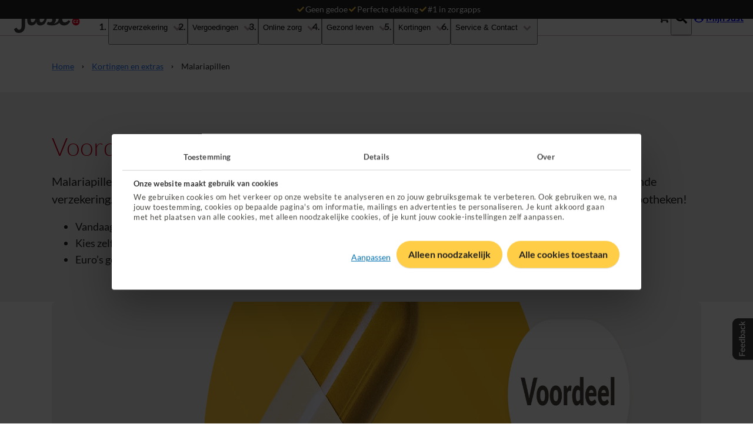

--- FILE ---
content_type: text/html; charset=utf-8
request_url: https://www.just.nl/kortingen-en-extras/malariapillen
body_size: 8550
content:

<!DOCTYPE html>
<html class="no-js just" lang="nl-NL">
<head>
    <title>Bestel voordelig je malariatabletten bij eFarma - Just</title>
    <meta charset="utf-8">
    <meta name="viewport" content="width=device-width,initial-scale=1,shrink-to-fit=no">
    <meta name="description" content="Op reis naar een malariagebied? Bestel voordelig je malariapillen bij eFarma en betaal 25% minder dan bij de reguliere apotheek.">
    <meta name="robots" content="index, follow">
    <meta name="theme-color" content="#000000">
    <link rel="preload" as="font" href="/resources/fe/fonts/Lato-Regular.woff2" type="font/woff2" crossorigin="anonymous">
    <link rel="preload" as="font" href="/resources/fe/fonts/Lato-Bold.woff2" type="font/woff2" crossorigin="anonymous">
    <link rel="preload" as="font" href="/resources/fe/fonts/Lato-Black.woff2" type="font/woff2" crossorigin="anonymous">
    <link rel="preload" as="font" href="/resources/fe/fonts/Lato-Light.woff2" type="font/woff2" crossorigin="anonymous">
    <link rel="shortcut icon" href="/resources/fe/favicon.ico">
        <link rel="canonical" href="https://www.just.nl/kortingen-en-extras/malariapillen">
    <link rel="stylesheet" href="/resources/fe/css/style.css?v=ffVmq8QoyLPLZHXj8iCzxPvr8tlT4x0gqoYeCI2I5kw" media="all">
    


    
    
<!-- Google Tag Manager -->
<script>(function(w,d,s,l,i){w[l]=w[l]||[];w[l].push({'gtm.start':
new Date().getTime(),event:'gtm.js'});var f=d.getElementsByTagName(s)[0],
j=d.createElement(s),dl=l!='dataLayer'?'&l='+l:'';j.async=true;j.src=
'https://www.googletagmanager.com/gtm.js?id='+i+dl;f.parentNode.insertBefore(j,f);
})(window,document,'script','dataLayer','GTM-M288ZD6');</script>
<!-- End Google Tag Manager --><!-- Start VWO Async SmartCode -->
<link rel="preconnect" href="https://dev.visualwebsiteoptimizer.com" />
<script type='text/javascript' id='vwoCode'>
window._vwo_code=window._vwo_code || (function() {
var account_id=390058,
version = 1.5,
settings_tolerance=2000,
library_tolerance=2500,
use_existing_jquery=false,
is_spa=1,
hide_element='body',
hide_element_style = 'opacity:0 !important;filter:alpha(opacity=0) !important;background:none !important',
/* DO NOT EDIT BELOW THIS LINE */
f=false,d=document,vwoCodeEl=d.querySelector('#vwoCode'),code={use_existing_jquery:function(){return use_existing_jquery},library_tolerance:function(){return library_tolerance},hide_element_style:function(){return'{'+hide_element_style+'}'},finish:function(){if(!f){f=true;var e=d.getElementById('_vis_opt_path_hides');if(e)e.parentNode.removeChild(e)}},finished:function(){return f},load:function(e){var t=d.createElement('script');t.fetchPriority='high';t.src=e;t.type='text/javascript';t.onerror=function(){_vwo_code.finish()};d.getElementsByTagName('head')[0].appendChild(t)},getVersion:function(){return version},getMatchedCookies:function(e){var t=[];if(document.cookie){t=document.cookie.match(e)||[]}return t},getCombinationCookie:function(){var e=code.getMatchedCookies(/(?:^|;)\s?(_vis_opt_exp_\d+_combi=[^;$]*)/gi);e=e.map(function(e){try{var t=decodeURIComponent(e);if(!/_vis_opt_exp_\d+_combi=(?:\d+,?)+\s*$/.test(t)){return''}return t}catch(e){return''}});var i=[];e.forEach(function(e){var t=e.match(/([\d,]+)/g);t&&i.push(t.join('-'))});return i.join('|')},init:function(){if(d.URL.indexOf('__vwo_disable__')>-1)return;window.settings_timer=setTimeout(function(){_vwo_code.finish()},settings_tolerance);var e=d.createElement('style'),t=hide_element?hide_element+'{'+hide_element_style+'}':'',i=d.getElementsByTagName('head')[0];e.setAttribute('id','_vis_opt_path_hides');vwoCodeEl&&e.setAttribute('nonce',vwoCodeEl.nonce);e.setAttribute('type','text/css');if(e.styleSheet)e.styleSheet.cssText=t;else e.appendChild(d.createTextNode(t));i.appendChild(e);var n=this.getCombinationCookie();this.load('https://dev.visualwebsiteoptimizer.com/j.php?a='+account_id+'&u='+encodeURIComponent(d.URL)+'&f='+ +is_spa+'&vn='+version+(n?'&c='+n:''));return settings_timer}};window._vwo_settings_timer = code.init();return code;}());
</script>
<!-- End VWO Async SmartCode -->
</head>
<body>
    



    <nav aria-label="skiplinks">
        <ul class="c-skip-links">
            <li><a href="#content">Naar de inhoud</a></li>
            <li><a href="#footer">Naar het einde</a></li>
        </ul>
    </nav>
    

    <div class="c-meta-bar" data-module="MetaBar StickyNav" role="region" aria-label="Meta info">
        <ul class="c-meta-bar__list">
            <li class="c-meta-bar__list-item active">
                


<svg focusable="false" class="c-icon c-icon--check " aria-hidden="true">
    <use href="/resources/fe/images/svg.svg#check" xlink:href="/resources/fe/images/svg.svg#check"></use>
</svg>
                Geen gedoe
            </li>
            <li class="c-meta-bar__list-item">
                


<svg focusable="false" class="c-icon c-icon--check " aria-hidden="true">
    <use href="/resources/fe/images/svg.svg#check" xlink:href="/resources/fe/images/svg.svg#check"></use>
</svg>
                Perfecte dekking
            </li>
            <li class="c-meta-bar__list-item">
                


<svg focusable="false" class="c-icon c-icon--check " aria-hidden="true">
    <use href="/resources/fe/images/svg.svg#check" xlink:href="/resources/fe/images/svg.svg#check"></use>
</svg>
                #1 in zorgapps
            </li>
        </ul>
    </div>


<div class="just-navigation__wrapper">
    <header class="just-navigation" data-module="NavigationJust StickyNav HandleSearchJust">
        <div class="just-navigation__inner">
            <button class="just-navigation__menu-burger">


<svg focusable="false" class="c-icon c-icon--menu " aria-hidden="true">
    <use href="/resources/fe/images/svg.svg#menu" xlink:href="/resources/fe/images/svg.svg#menu"></use>
</svg></button>

            <div class="just-navigation__logo">
                <a href="/"><img src="/resources/fe/images/logo.svg" alt="logo" /></a>
            </div>

                <nav class="just-navigation__menu" aria-label="Menu">
                    <ol>
                        <li class="just-navigation__mobile-home">
                            <a class="just-navigation__top-item" href="/"><span>Consument</span></a>
                        </li>

                            <li>
                                    <button id="menuItem_07dacb" type="button" class="just-navigation__top-item" aria-controls="subNav_07dacb" aria-expanded="false">
                                        <span>Zorgverzekering</span>
                                        


<svg focusable="false" class="c-icon c-icon--chevron " aria-hidden="true">
    <use href="/resources/fe/images/svg.svg#chevron" xlink:href="/resources/fe/images/svg.svg#chevron"></use>
</svg>
                                    </button>
                                    <div id="subNav_07dacb" class="just-navigation__submenu" aria-labelledby="menuItem_07dacb">
                                            <div class="just-navigation__submenu-column">
                                                <ol>
                                                        <li class="">
                                                            <a href="/zorgverzekering" data-testid="menu3_Onze verzekeringen" class="">
                                                                <span>Onze verzekeringen</span>
                                                            </a>
                                                        </li>
                                                        <li class="">
                                                            <a href="/zorgverzekering/basisverzekering-just-basic" data-testid="menu3_Basisverzekering" class="">
                                                                <span>Basisverzekering</span>
                                                            </a>
                                                        </li>
                                                        <li class="">
                                                            <a href="/zorgverzekering/aanvullende-verzekering-just-live" data-testid="menu3_Aanvullende verzekering" class="">
                                                                <span>Aanvullende verzekering</span>
                                                            </a>
                                                        </li>
                                                        <li class="">
                                                            <a href="/zorgverzekering/tandartsverzekering-just-smile" data-testid="menu3_Tandartsverzekering" class="">
                                                                <span>Tandartsverzekering</span>
                                                            </a>
                                                        </li>
                                                        <li class="">
                                                            <a href="/zorgverzekering/zorgverzekering-2026" data-testid="menu3_Je zorgverzekering in 2026" class="">
                                                                <span>Je zorgverzekering in 2026</span>
                                                            </a>
                                                        </li>
                                                        <li class="just-navigation__cta">
                                                            <a href="/zorgverzekering/premie-berekenen" data-testid="menu3_Kies je zorgverzekering" class="c-button c-button--primary c-button--rounded">
                                                                <span>Kies je zorgverzekering</span>
                                                            </a>
                                                        </li>
                                                </ol>
                                            </div>
                                            <div class="just-navigation__submenu-column">
                                                <ol>
                                                        <li class="">
                                                            <a href="/zorgverzekering/buitenland" data-testid="menu3_Zorg in het buitenland" class="">
                                                                <span>Zorg in het buitenland</span>
                                                            </a>
                                                        </li>
                                                        <li class="">
                                                            <a href="/zorgverzekering/studenten-en-jongeren-zorgverzekering" data-testid="menu3_Studentenzorgverzekering" class="">
                                                                <span>Studentenzorgverzekering</span>
                                                            </a>
                                                        </li>
                                                        <li class="">
                                                            <a href="/zorgverzekering/zorgverzekering-18-jaar" data-testid="menu3_Zorgverzekering 18 jaar" class="">
                                                                <span>Zorgverzekering 18 jaar</span>
                                                            </a>
                                                        </li>
                                                        <li class="">
                                                            <a href="/zorgverzekering/wanneer-overstappen" data-testid="menu3_Wanneer overstappen?" class="">
                                                                <span>Wanneer overstappen?</span>
                                                            </a>
                                                        </li>
                                                </ol>
                                            </div>
                                    </div>
                            </li>
                            <li>
                                    <button id="menuItem_4e7742" type="button" class="just-navigation__top-item" aria-controls="subNav_4e7742" aria-expanded="false">
                                        <span>Vergoedingen</span>
                                        


<svg focusable="false" class="c-icon c-icon--chevron " aria-hidden="true">
    <use href="/resources/fe/images/svg.svg#chevron" xlink:href="/resources/fe/images/svg.svg#chevron"></use>
</svg>
                                    </button>
                                    <div id="subNav_4e7742" class="just-navigation__submenu" aria-labelledby="menuItem_4e7742">
                                            <div class="just-navigation__submenu-column">
                                                <ol>
                                                        <li class="">
                                                            <a href="/vergoedingen/fysiotherapie" data-testid="menu3_Fysiotherapie" class="">
                                                                <span>Fysiotherapie</span>
                                                            </a>
                                                        </li>
                                                        <li class="">
                                                            <a href="/vergoedingen/tandarts" data-testid="menu3_Tandzorg &amp; mondzorg" class="">
                                                                <span>Tandzorg &amp; mondzorg</span>
                                                            </a>
                                                        </li>
                                                        <li class="">
                                                            <a href="/vergoedingen/buitenland" data-testid="menu3_Buitenland &amp; reizen" class="">
                                                                <span>Buitenland &amp; reizen</span>
                                                            </a>
                                                        </li>
                                                        <li class="">
                                                            <a href="/vergoedingen/psychologische-hulp-ggz" data-testid="menu3_Psycholoog &amp; GGZ" class="">
                                                                <span>Psycholoog &amp; GGZ</span>
                                                            </a>
                                                        </li>
                                                        <li class="just-navigation__cta">
                                                            <a href="/vergoedingen" data-testid="menu3_Bekijk alle vergoedingen" class="c-button c-button--primary c-button--rounded">
                                                                <span>Bekijk alle vergoedingen</span>
                                                            </a>
                                                        </li>
                                                </ol>
                                            </div>
                                            <div class="just-navigation__submenu-column">
                                                <ol>
                                                        <li class="">
                                                            <a href="https://zorgvinder.just.nl/" data-testid="menu3_Zorgverlener zoeken" class="">
                                                                <span>Zorgverlener zoeken</span>
                                                            </a>
                                                        </li>
                                                        <li class="">
                                                            <a href="/zorgverzekering/eigen-risico" data-testid="menu3_Eigen risico" class="">
                                                                <span>Eigen risico</span>
                                                            </a>
                                                        </li>
                                                </ol>
                                            </div>
                                    </div>
                            </li>
                            <li>
                                    <button id="menuItem_6f2cdf" type="button" class="just-navigation__top-item" aria-controls="subNav_6f2cdf" aria-expanded="false">
                                        <span>Online zorg</span>
                                        


<svg focusable="false" class="c-icon c-icon--chevron " aria-hidden="true">
    <use href="/resources/fe/images/svg.svg#chevron" xlink:href="/resources/fe/images/svg.svg#chevron"></use>
</svg>
                                    </button>
                                    <div id="subNav_6f2cdf" class="just-navigation__submenu" aria-labelledby="menuItem_6f2cdf">
                                            <div class="just-navigation__submenu-column">
                                                    <span class="title">Apps</span>
                                                <ol>
                                                        <li class="">
                                                            <a href="/apps/app-de-online-coach" data-testid="menu3_App de Coach" class="">
                                                                <span>App de Coach</span>
                                                            </a>
                                                        </li>
                                                        <li class="">
                                                            <a href="/apps/app-de-online-dokter" data-testid="menu3_App de Dokter" class="">
                                                                <span>App de Dokter</span>
                                                            </a>
                                                        </li>
                                                        <li class="">
                                                            <a href="/apps/app-de-online-fysio" data-testid="menu3_App de Fysio" class="">
                                                                <span>App de Fysio</span>
                                                            </a>
                                                        </li>
                                                        <li class="">
                                                            <a href="/apps/skinvision-app" data-testid="menu3_SkinVision huidcheck" class="">
                                                                <span>SkinVision huidcheck</span>
                                                            </a>
                                                        </li>
                                                        <li class="just-navigation__cta">
                                                            <a href="/online-zorg" data-testid="menu3_Alle online zorg" class="c-button c-button--primary c-button--rounded">
                                                                <span>Alle online zorg</span>
                                                            </a>
                                                        </li>
                                                </ol>
                                            </div>
                                            <div class="just-navigation__submenu-column">
                                                    <span class="title">Online zorg</span>
                                                <ol>
                                                        <li class="">
                                                            <a href="/online-zorg/online-apotheek" data-testid="menu3_Online apotheek" class="">
                                                                <span>Online apotheek</span>
                                                            </a>
                                                        </li>
                                                </ol>
                                            </div>
                                    </div>
                            </li>
                            <li>
                                    <button id="menuItem_815164" type="button" class="just-navigation__top-item" aria-controls="subNav_815164" aria-expanded="false">
                                        <span>Gezond leven</span>
                                        


<svg focusable="false" class="c-icon c-icon--chevron " aria-hidden="true">
    <use href="/resources/fe/images/svg.svg#chevron" xlink:href="/resources/fe/images/svg.svg#chevron"></use>
</svg>
                                    </button>
                                    <div id="subNav_815164" class="just-navigation__submenu" aria-labelledby="menuItem_815164">
                                            <div class="just-navigation__submenu-column">
                                                <ol>
                                                        <li class="">
                                                            <a href="/just-feel-good/mentaal" data-testid="menu3_Mentale gezondheid" class="">
                                                                <span>Mentale gezondheid</span>
                                                            </a>
                                                        </li>
                                                        <li class="">
                                                            <a href="/just-feel-good/lekker-bewegen" data-testid="menu3_Lekker bewegen" class="">
                                                                <span>Lekker bewegen</span>
                                                            </a>
                                                        </li>
                                                        <li class="">
                                                            <a href="/just-feel-good/reizen" data-testid="menu3_Vakantie &amp; reizen" class="">
                                                                <span>Vakantie &amp; reizen</span>
                                                            </a>
                                                        </li>
                                                        <li class="just-navigation__cta">
                                                            <a href="/just-feel-good" data-testid="menu3_Alles over gezond leven" class="c-button c-button--primary c-button--rounded">
                                                                <span>Alles over gezond leven</span>
                                                            </a>
                                                        </li>
                                                </ol>
                                            </div>
                                    </div>
                            </li>
                            <li>
                                    <button id="menuItem_585927" type="button" class="just-navigation__top-item" aria-controls="subNav_585927" aria-expanded="false">
                                        <span>Kortingen</span>
                                        


<svg focusable="false" class="c-icon c-icon--chevron " aria-hidden="true">
    <use href="/resources/fe/images/svg.svg#chevron" xlink:href="/resources/fe/images/svg.svg#chevron"></use>
</svg>
                                    </button>
                                    <div id="subNav_585927" class="just-navigation__submenu" aria-labelledby="menuItem_585927">
                                            <div class="just-navigation__submenu-column">
                                                <ol>
                                                        <li class="">
                                                            <a href="https://www.just.nl/kortingen-en-extras#anticonceptie" data-testid="menu3_Anticonceptie" class="">
                                                                <span>Anticonceptie</span>
                                                            </a>
                                                        </li>
                                                        <li class="">
                                                            <a href="https://www.just.nl/kortingen-en-extras#gezond-fit" data-testid="menu3_Sport &amp; bewegen" class="">
                                                                <span>Sport &amp; bewegen</span>
                                                            </a>
                                                        </li>
                                                        <li class="">
                                                            <a href="https://www.just.nl/kortingen-en-extras#reizen" data-testid="menu3_Reizen" class="">
                                                                <span>Reizen</span>
                                                            </a>
                                                        </li>
                                                        <li class="">
                                                            <a href="/kortingen-en-extras/brillen-en-lenzen" data-testid="menu3_Brillen en lenzen" class="">
                                                                <span>Brillen en lenzen</span>
                                                            </a>
                                                        </li>
                                                        <li class="just-navigation__cta">
                                                            <a href="/kortingen-en-extras" data-testid="menu3_Check alle kortingen" class="c-button c-button--primary c-button--rounded">
                                                                <span>Check alle kortingen</span>
                                                            </a>
                                                        </li>
                                                </ol>
                                            </div>
                                    </div>
                            </li>
                            <li>
                                    <button id="menuItem_acc513" type="button" class="just-navigation__top-item" aria-controls="subNav_acc513" aria-expanded="false">
                                        <span>Service &amp; Contact</span>
                                        


<svg focusable="false" class="c-icon c-icon--chevron " aria-hidden="true">
    <use href="/resources/fe/images/svg.svg#chevron" xlink:href="/resources/fe/images/svg.svg#chevron"></use>
</svg>
                                    </button>
                                    <div id="subNav_acc513" class="just-navigation__submenu" aria-labelledby="menuItem_acc513">
                                            <div class="just-navigation__submenu-column">
                                                    <span class="title">Direct zelf regelen</span>
                                                <ol>
                                                        <li class="">
                                                            <a href="https://zorgvinder.just.nl/" data-testid="menu3_Zorgverlener vinden" class="">
                                                                <span>Zorgverlener vinden</span>
                                                            </a>
                                                        </li>
                                                        <li class="">
                                                            <a href="/service-en-contact/betalingsregeling-aanvragen" data-testid="menu3_Betalingsregeling aanvragen" class="">
                                                                <span>Betalingsregeling aanvragen</span>
                                                            </a>
                                                        </li>
                                                        <li class="">
                                                            <a href="/service-en-contact/zorgkosten-declareren" data-testid="menu3_Declaratie indienen" class="">
                                                                <span>Declaratie indienen</span>
                                                            </a>
                                                        </li>
                                                        <li class="">
                                                            <a href="/service-en-contact/kijk-welke-zorg-je-vergoed-krijgt" data-testid="menu3_Vergoeding bekijken" class="">
                                                                <span>Vergoeding bekijken</span>
                                                            </a>
                                                        </li>
                                                        <li class="">
                                                            <a href="/service-en-contact/gegevens-wijzigen" data-testid="menu3_Wijziging doorgeven" class="">
                                                                <span>Wijziging doorgeven</span>
                                                            </a>
                                                        </li>
                                                        <li class="">
                                                            <a href="/service-en-contact/wachtlijstbemiddeling" data-testid="menu3_Wachtlijstbemiddeling aanvragen" class="">
                                                                <span>Wachtlijstbemiddeling aanvragen</span>
                                                            </a>
                                                        </li>
                                                        <li class="">
                                                            <a href="/apps/just-app" data-testid="menu3_Medewerker chatten via de Just app" class="">
                                                                <span>Medewerker chatten via de Just app</span>
                                                            </a>
                                                        </li>
                                                        <li class="just-navigation__cta">
                                                            <a href="/service-en-contact" data-testid="menu3_Neem contact op" class="c-button c-button--primary c-button--rounded">
                                                                <span>Neem contact op</span>
                                                            </a>
                                                        </li>
                                                </ol>
                                            </div>
                                    </div>
                            </li>

                            <li class="just-navigation__mobile-mijn-just">
                                <a class="just-navigation__top-item" href="https://mijn.just.nl/">


<svg focusable="false" class="c-icon c-icon--mijnjust " aria-hidden="true">
    <use href="/resources/fe/images/svg.svg#mijnjust" xlink:href="/resources/fe/images/svg.svg#mijnjust"></use>
</svg><span>Mijn Just</span></a>
                            </li>
                    </ol>
                </nav>

            
    <a class="c-button c-button--outlined-inverted shared-header__btn--shopping-cart" href="/zorgverzekering/premie-berekenen">
        <span>
            


<svg focusable="false" class="c-icon c-icon--shopping-cart " aria-hidden="true">
    <use href="/resources/fe/images/svg.svg#shopping-cart" xlink:href="/resources/fe/images/svg.svg#shopping-cart"></use>
</svg>
        </span>
        <span class="t-visuallyhidden" data-module="Shoppingcart" data-options='{"cartUrl": "https://api.just.nl/external/salesfunnel/bff/just/premie","srLabel":"Bereken je premie","apimKey":"2fe1446104f346a1b639a23b89174c68", "checkCart": true}'>
            Bereken je premie
        </span>
    </a>

            
    <div class="just-navigation__search">
        <button data-search-toggle aria-label="Zoeken" role="switch" aria-checked="false" data-module="ToggleButton" data-options='{"triggerName": "searchboxtrigger"}' aria-controls="searchbarJustBox" aria-expanded="false" class="button">
            


<svg focusable="false" class="c-icon c-icon--search " aria-hidden="true">
    <use href="/resources/fe/images/svg.svg#search" xlink:href="/resources/fe/images/svg.svg#search"></use>
</svg>
            


<svg focusable="false" class="c-icon c-icon--close " aria-hidden="true">
    <use href="/resources/fe/images/svg.svg#close" xlink:href="/resources/fe/images/svg.svg#close"></use>
</svg>
        </button>
    </div>
    <dialog class="just-navigation__searchbar shared-header__search-dialog" id="searchbarJustBox">
        <search role="search" class="shared-header__search__wrapper">
            <form action="/zoekresultaten" class="shared-header__search" data-module="HandleSearch" data-suggestions-label="Suggesties" method="get">
                <div class="shared-header__search--input-wrapper">
                    <input aria-label="zoekveld" aria-haspopup="listbox" aria-controls="shared-header__list" aria-autocomplete="list" aria-expanded="false" aria-activedescendant="" role="combobox" autocomplete="off" data-api="/api/search/suggestions" data-testid="shared-header-search-input" id="shared-header-search" type="search">
                </div>
                <button class="shared-header__search-btn-clear shared-header__search-btn-clear--is-hidden" data-testid="shared-header-search-btn-clear" type="reset" tabindex="-1">
                    


<svg focusable="false" class="c-icon c-icon--times-circle " aria-hidden="true">
    <use href="/resources/fe/images/svg.svg#times-circle" xlink:href="/resources/fe/images/svg.svg#times-circle"></use>
</svg>
                </button>
                <div class="shared-header__search-auto-complete shared-header__search-auto-complete--is-hidden">
                </div>
                <button class="shared-header__search-btn-submit" data-testid="shared-header-search-btn-submit" disabled="disabled" type="submit">
                    <span>Zoeken</span>
                </button>
            </form>
        </search>
    </dialog>


                <div class="just-navigation__mijn-just">
                    <a href="https://mijn.just.nl/" target="_self">
                        


<svg focusable="false" class="c-icon c-icon--mijnjust " aria-hidden="true">
    <use href="/resources/fe/images/svg.svg#mijnjust" xlink:href="/resources/fe/images/svg.svg#mijnjust"></use>
</svg>
                        <span>Mijn Just</span>
                    </a>
                </div>
        </div>
    </header>
</div>
<div class="overlay"></div>
    <div class="o-page">
        <main id="content" class="o-container">
            

    <nav class="c-breadcrumbs__nav" aria-label="Kruimelpad">
        <ol class="c-breadcrumbs" itemscope="" itemtype="https://schema.org/BreadcrumbList">
                <li class="c-breadcrumbs__crumb" itemprop="itemListElement" itemscope="" itemtype="https://schema.org/ListItem">
                        <a href="/" class="c-link" itemprop="item">
                            <span class="c-link__text" itemprop="name">Home</span>
                        </a>
                    
                    <meta itemprop="position" content="1">
                </li>
                <li class="c-breadcrumbs__crumb" itemprop="itemListElement" itemscope="" itemtype="https://schema.org/ListItem">



<svg focusable="false" class="c-icon c-icon--chevron " aria-hidden="true">
    <use href="/resources/fe/images/svg.svg#chevron" xlink:href="/resources/fe/images/svg.svg#chevron"></use>
</svg>                        <a href="/kortingen-en-extras" class="c-link" itemprop="item">
                            <span class="c-link__text" itemprop="name">Kortingen en extras</span>
                        </a>
                    
                    <meta itemprop="position" content="2">
                </li>
                <li class="c-breadcrumbs__crumb" itemprop="itemListElement" itemscope="" itemtype="https://schema.org/ListItem">



<svg focusable="false" class="c-icon c-icon--chevron " aria-hidden="true">
    <use href="/resources/fe/images/svg.svg#chevron" xlink:href="/resources/fe/images/svg.svg#chevron"></use>
</svg>                        <span itemprop="name">Malariapillen</span>
                    
                    <meta itemprop="position" content="3">
                </li>
        </ol>
    </nav>







    <header class="c-entree c-entree--dark">
        <h1>Voordelige malariapillen</h1>
        <div class="c-content" data-module="SetListIcon" data-svg="/resources/fe/images/svg.svg" data-icon="check">
                <p>Malariapillen krijg je niet vergoed bij Just, maar niet getreurd! Zelf betalen is vaak veel slimmer dan een dure aanvullende verzekering. Bestel ze online bij eFarma en betaal voor 12 pillen slechts € 27,50. Een stuk goedkoper dan bij andere apotheken!
</p>
<ul data-module="SetListIcon" data-svg="/resources/fe/images/svg.svg" data-icon="check">
    <li>Vandaag besteld = morgen gratis thuisbezorgd</li>
    <li>
    Kies zelf hoeveel pillen je nodig hebt</li>
    <li>
    Euro’s goedkoper dan andere apotheken</li>
</ul>
        </div>
    </header>






<img alt="Foto met twee pillen tegen malaria" class="c-image " height="560" src="/-/jssmedia/images/just/extras/los-malaria-tabletten-1824x560.jpg?h=560&amp;iar=0&amp;w=1824&amp;hash=1F4CC672B146EF7EE5A62DA21A70C4D3" width="1824" />





<article class="c-call-to-action c-call-to-action--low-emphasis  " aria-labelledby="introheader-9fc34c">
    <div class="c-call-to-action__wrapper">
        <div class="c-call-to-action__col">
            <div class="c-call-to-action__intro" data-module="ContentEnhancements" data-svg-url="/resource/fe/images/svg.svg">
                <h2 id="introheader-9fc34c">Z&#xF3; bestel je jouw malariapillen</h2>
                <div class="c-content">
                    <p>Je kun je malariatabletten op 2 manieren bestellen: zelf online met je recept of via je vaccinatiearts.</p>
<p>&nbsp;</p>
<p>
<strong>Zelf bestellen met recept in 4 stappen</strong>
</p>
<ol>
    <li>Maak een account aan op efarma.nl
    </li>
    <li>Upload je recept met jouw bestelnummer
    </li>
    <li>Je ontvangt een betaallink
    </li>
    <li>Geniet van je reis!</li>
</ol>
                </div>
                    <a class="c-button c-call-to-action__button" href="https://www.efarma.nl/aanmelden-just" rel="noopener noreferrer" target="_blank">
                        <span> Maak jouw account aan &amp; bestel</span>
                        


<svg focusable="false" class="c-icon c-icon--chevron " aria-hidden="true">
    <use href="/resources/fe/images/svg.svg#chevron" xlink:href="/resources/fe/images/svg.svg#chevron"></use>
</svg>
                    </a>
            </div>
        </div>
        <div class="c-call-to-action__col">
            <!-- Vinkje section -->
            <!-- End of Vinkje section -->
            <!-- USPs Section -->
            <!-- End of USPs -->
            <!-- Image section -->
            <!-- End of Image section -->
        </div>
    </div>
</article>






<article class="c-call-to-action c-call-to-action--low-emphasis  " aria-labelledby="introheader-ed6814">
    <div class="c-call-to-action__wrapper">
        <div class="c-call-to-action__col">
            <div class="c-call-to-action__intro" data-module="ContentEnhancements" data-svg-url="/resource/fe/images/svg.svg">
                <h2 id="introheader-ed6814">Bestellen via je vaccinatiearts</h2>
                <div class="c-content">
                    <p><strong>Bestelling via je vaccinatiearts in 4 stappen</strong>
</p>
<ol>
    <li>Zeg je vaccinatiearts dat je de pillen graag bij eFarma wilt bestellen. Dat kan bij diverse vaccinatiecentra.
    </li>
    <li>Ga naar je mailbox voor je bestelbevestiging, inloggegevens en betaallink</li>
    <li>
    Betaal je pillen
    </li>
    <li>Geniet van je reis!</li>
</ol>
                </div>
                    <a class="c-button c-call-to-action__button" href="https://www.efarma.nl/gezond-op-reis/hoe-kom-ik-aan-een-recept-voor-malariatabletten" rel="noopener noreferrer" target="_blank">
                        <span>Check bij welke vaccinatiecentra dit kan</span>
                        


<svg focusable="false" class="c-icon c-icon--chevron " aria-hidden="true">
    <use href="/resources/fe/images/svg.svg#chevron" xlink:href="/resources/fe/images/svg.svg#chevron"></use>
</svg>
                    </a>
            </div>
        </div>
        <div class="c-call-to-action__col">
            <!-- Vinkje section -->
            <!-- End of Vinkje section -->
            <!-- USPs Section -->
            <!-- End of USPs -->
            <!-- Image section -->
            <!-- End of Image section -->
        </div>
    </div>
</article>







<div id="" class="c-content c-paragraph ">
        <h2>Spelregels</h2>
    <div>
        <ul>
    <li>Je bent klant bij Just
    </li>
    <li>Je hebt een recept van je (huis)arts</li>
</ul>    
    </div>
</div>




<div class="c-cluster "  data-value-all="00000000-0000-0000-0000-000000000000">
        <header class="c-cluster__title-paragraph">
            <div class="c-content c-paragraph">
                    <h2 class="c-heading" id="cluster10307558">Ook handig!</h2>
            </div>
        </header>


    <div class="c-overview c-overview--has-items-as-cards  ">
        <div class="c-overview__grid">
            

<article aria-labelledby="clusteritem34912541" class="c-overview__col" data-filter="00000000-0000-0000-0000-000000000000" data-clustergrid-item>
        <div class="c-overview__item--flex">
                <div class="c-overview__item--flex__container">
                    <img alt="Foto met een spuitje voor vaccinaties" class="c-overview__item--flex__visual" height="337" loading="lazy" src="/-/jssmedia/images/just/extras/card-thuisvaccinaties-768x432.jpg?h=432&amp;iar=0&amp;w=768&amp;hash=377C2704464F3A11F962737D3B556AE4" width="600" />
                </div>
            <div class="c-overview__item--flex__body">
                    <h3 id="clusteritem34912541" class="c-heading"><a href="/kortingen-en-extras/reisvaccinaties" class="c-overview__item--flex__link">Tot 15% korting op thuisvaccinaties</a></h3>

                <div class="c-overview__item--flex__content">Een prik voor een prikkie. Gewoon bij jou thuis.</div>

                <div class="c-overview__item--flex__more">
                        <span class="c-link c-link--faux">
                            


<svg focusable="false" class="c-icon c-icon--chevron " aria-hidden="true">
    <use href="/resources/fe/images/svg.svg#chevron" xlink:href="/resources/fe/images/svg.svg#chevron"></use>
</svg>
                            <span class="c-link__text">Krijg jouw korting</span>
                            
                        </span>
                </div>
            </div>
        </div>
</article>

<article aria-labelledby="clusteritem2583500" class="c-overview__col" data-filter="00000000-0000-0000-0000-000000000000" data-clustergrid-item>
        <div class="c-overview__item--flex">
                <div class="c-overview__item--flex__container">
                    <img alt="Foto van mobieltje met App de Dokter op scherm" class="c-overview__item--flex__visual" height="337" loading="lazy" src="/-/jssmedia/images/just/services/card-app-de-dokter-1450x873.png?h=432&amp;iar=0&amp;w=768&amp;hash=028FF1C70E43E7751BA58369EC32FC8E" width="600" />
                </div>
            <div class="c-overview__item--flex__body">
                    <h3 id="clusteritem2583500" class="c-heading"><a href="/apps/app-de-online-dokter" class="c-overview__item--flex__link">Zorgvragen op reis? App de Dokter</a></h3>

                <div class="c-overview__item--flex__content">Binnen 1 uur antwoord per chat en als het nodig is een online consult.</div>

                <div class="c-overview__item--flex__more">
                        <span class="c-link c-link--faux">
                            


<svg focusable="false" class="c-icon c-icon--chevron " aria-hidden="true">
    <use href="/resources/fe/images/svg.svg#chevron" xlink:href="/resources/fe/images/svg.svg#chevron"></use>
</svg>
                            <span class="c-link__text">Meer over App de Dokter</span>
                            
                        </span>
                </div>
            </div>
        </div>
</article>

<article aria-labelledby="clusteritem66426488" class="c-overview__col" data-filter="00000000-0000-0000-0000-000000000000" data-clustergrid-item>
        <div class="c-overview__item--flex">
                <div class="c-overview__item--flex__container">
                    <img alt="Twee mensen lachend op de bank" class="c-overview__item--flex__visual" height="337" loading="lazy" src="/-/jssmedia/images/just/extras/card-op-reis-min-1450x873.png?h=432&amp;iar=0&amp;w=768&amp;hash=7F30519A7C779B83A9E9FBE4BE60BB7C" width="600" />
                </div>
            <div class="c-overview__item--flex__body">
                    <h3 id="clusteritem66426488" class="c-heading"><a href="/zorgverzekering/buitenland" class="c-overview__item--flex__link">Zorgeloos op reis</a></h3>

                <div class="c-overview__item--flex__content">Van vaccinaties tot verzekeringspas: we helpen je overal aan denken.</div>

                <div class="c-overview__item--flex__more">
                        <span class="c-link c-link--faux">
                            


<svg focusable="false" class="c-icon c-icon--chevron " aria-hidden="true">
    <use href="/resources/fe/images/svg.svg#chevron" xlink:href="/resources/fe/images/svg.svg#chevron"></use>
</svg>
                            <span class="c-link__text">Bekijk de tips</span>
                            
                        </span>
                </div>
            </div>
        </div>
</article>
        </div>
    </div>

</div>

        </main>
        <footer id="footer" class="c-footer">
            <div class="c-footer__logo">
                <img src="/resources/fe/images/logo.svg" alt="logo">
            </div>
            

    <div class="c-footer__nav">
        <div class="o-container">
            <div class="c-footer__row">
                        <section class="c-footer__nav__section">
                            <h2 class="like-h3">Direct regelen</h2>
                            <ul>
                                    <li class="c-footer__nav__list-item">
                                        <a href="/apps/just-app" target=_self>
                                            Declareren
                                        </a>
                                    </li>
                                    <li class="c-footer__nav__list-item">
                                        <a href="/service-en-contact/gegevens-wijzigen" target=_self>
                                            Wijziging doorgeven
                                        </a>
                                    </li>
                                    <li class="c-footer__nav__list-item">
                                        <a href="/ongeval-melden" target=_self>
                                            Ongeval melden
                                        </a>
                                    </li>
                            </ul>
                        </section>
                        <section class="c-footer__nav__section">
                            <h2 class="like-h3">Over Just</h2>
                            <ul>
                                    <li class="c-footer__nav__list-item">
                                        <a href="/dit-is-just" target=_self>
                                            Dit is Just
                                        </a>
                                    </li>
                                    <li class="c-footer__nav__list-item">
                                        <a href="/service-en-contact" target=_self>
                                            Service &amp; contact
                                        </a>
                                    </li>
                            </ul>
                        </section>
                        <section class="c-footer__nav__section">
                            <h2 class="like-h3">Kleine lettertjes</h2>
                            <ul>
                                    <li class="c-footer__nav__list-item">
                                        <a href="/zorgverzekering/verzekeringsvoorwaarden" target=_self>
                                            Voorwaarden &amp; vergoedingen
                                        </a>
                                    </li>
                                    <li class="c-footer__nav__list-item">
                                        <a href="/toegankelijkheid" target=_self>
                                            Toegankelijkheid
                                        </a>
                                    </li>
                                    <li class="c-footer__nav__list-item">
                                        <a href="/cookies" target=_self>
                                            Cookies
                                        </a>
                                    </li>
                                    <li class="c-footer__nav__list-item">
                                        <a href="/disclaimer" target=_self>
                                            Disclaimer
                                        </a>
                                    </li>
                                    <li class="c-footer__nav__list-item">
                                        <a href="/privacy" target=_self>
                                            Privacy
                                        </a>
                                    </li>
                            </ul>
                        </section>
            </div>
        </div>
    </div>

        </footer>
    </div>
    <script type="module" src="/resources/fe/js/bundle.esm.js?v=VAT6Oo9RqBpRgblqpRZ-NX5CELQGx0omV-5w57VhfE8"></script>
    

<script>
    (function (window, document, dataLayerName, id) {
        (window[dataLayerName] = window[dataLayerName] || []),
            window[dataLayerName].push({
                start: new Date().getTime(),
                event: "stg.start",
            });
        var scripts = document.getElementsByTagName("script")[0],
            tags = document.createElement("script");
        function stgCreateCookie(a, b, c) {
            var d = "";
            if (c) {
                var e = new Date();
                e.setTime(e.getTime() + 24 * c * 60 * 60 * 1e3),
                    (d = "; expires=" + e.toUTCString());
            }
            document.cookie = a + "=" + b + d + "; path=/";
        }
        var isStgDebug =
            (window.location.href.match("stg_debug") ||
                document.cookie.match("stg_debug")) &&
            !window.location.href.match("stg_disable_debug");
        stgCreateCookie("stg_debug", isStgDebug ? 1 : "", isStgDebug ? 14 : -1);
        var qP = [];
        dataLayerName !== "dataLayer" && qP.push("data_layer_name=" + dataLayerName),
            isStgDebug && qP.push("stg_debug");
        var qPString = qP.length > 0 ? "?" + qP.join("&") : "";
        (tags.async = !0),
            (tags.src = "//inzicht.cz.nl/containers/" + id + ".js" + qPString),
            scripts.parentNode.insertBefore(tags, scripts);
        !(function (a, n, i) {
            a[n] = a[n] || {};
            for (var c = 0; c < i.length; c++)
                !(function (i) {
                    (a[n][i] = a[n][i] || {}),
                        (a[n][i].api =
                            a[n][i].api ||
                            function () {
                                var a = [].slice.call(arguments, 0);
                                "string" == typeof a[0] &&
                                    window[dataLayerName].push({
                                        event: n + "." + i + ":" + a[0],
                                        parameters: [].slice.call(arguments, 1),
                                    });
                            });
                })(i[c]);
        })(window, "ppms", ["tm", "cm"]);
    })(
        window,
        document,
        'PiwikdataLayer',
        "606487f8-3c82-4802-94c3-32b5153b9697"
    );

    if ('activeren')
    {
        window['PiwikdataLayer'] = window['PiwikdataLayer'] || [];

        window['PiwikdataLayer'].push({
            "page_type": "activeren"
        });
    }
</script>
<noscript>
    <iframe title="piwik" src="//inzicht.cz.nl/containers//606487f8-3c82-4802-94c3-32b5153b9697/noscript.html" height="0"
            width="0" style="display:none;visibility:hidden"></iframe>
</noscript>

    
<!-- Google Tag Manager (noscript) -->
<noscript><iframe src="https://www.googletagmanager.com/ns.html?id=GTM-M288ZD6"
height="0" width="0" style="display:none;visibility:hidden"></iframe></noscript>
<!-- End Google Tag Manager (noscript) -->
</body>
</html>

--- FILE ---
content_type: text/css
request_url: https://www.just.nl/resources/fe/css/style.css?v=ffVmq8QoyLPLZHXj8iCzxPvr8tlT4x0gqoYeCI2I5kw
body_size: 57730
content:
@charset "UTF-8";:root{--a11y-focus-ring-color:var(--theme-color-tertiary-otter,#216ff3);--a11y-focus-ring-percentage:86%;--triangle-background-color:var(--theme-color-primary-ibis,#fff)}@keyframes rotating{0%{transform:rotate(0deg)}to{transform:rotate(1turn)}}:root{--grid-cols-root:4;--grid-gutter-row-root:16px;--grid-gutter-col-root:16px}:where(html,body) :target{scroll-margin-block-end:var(--space-xxl,44px);scroll-margin-block-start:calc(var(--shared-header-space, 0px) + var(--space-xxl, 44px))}:where(html){-webkit-text-size-adjust:none;-moz-text-size-adjust:none;text-size-adjust:none;overflow-x:clip}:where(body){margin:0;-webkit-font-smoothing:antialiased;-moz-osx-font-smoothing:grayscale;-webkit-overflow-scrolling:touch;overscroll-behavior-block:contain;overscroll-behavior-inline:none;scrollbar-gutter:stable;width:100vi}:where(.-is-mobile-menu-visible) :where(body){overflow-y:hidden}:where(h1,h2,h3,h4,h5,h6,p,blockquote,figure,ol,ul,li,dl,dd,pre){margin:0;padding:0}:where(h1,h2,h3,h4,h5,h6,p,span,a,button,ul,ol):empty{display:none}:where(ul,ol,li,menu){list-style-type:none}::marker{line-height:0}:where(h1,h2,h3,h4,h5,h6,p){font-size:inherit;overflow-wrap:break-word}:where(h1,h2,h3,h4,h5,h6){text-wrap:balance}:where(p,li,figcaption){text-wrap:pretty}:where(strong){font-weight:700}:where(a){color:inherit;text-decoration:none}:where(button,input[type=button],input[type=reset],input[type=submit]){border:0;font:inherit;inline-size:-moz-fit-content;inline-size:fit-content;margin:0;overflow:visible;touch-action:manipulation;-webkit-user-select:none;user-select:none;-webkit-font-smoothing:inherit;-webkit-tap-highlight-color:transparent;background:none;color:inherit;cursor:pointer;letter-spacing:inherit}:where(img,svg,video,canvas,audio,iframe,embed,object){display:block}:where(img,picture,svg,video){block-size:auto;border:0;max-inline-size:100%;vertical-align:middle}:where(img:not([alt],[role=presentation],[aria-hidden=true])){display:none}:where(fieldset,legend){border:0;margin:0;padding:0}:where(input,button,select,textarea){font-family:inherit;font-size:inherit;letter-spacing:inherit}:where(input:is([type=date],[type=tel],[type=number]))::-webkit-inner-spin-button{-webkit-appearance:none;margin:0}:where(input:is([type=date],[type=tel],[type=number])){-webkit-appearance:textfield;appearance:textfield}:where(textarea:not([rows])){min-height:10em}:where(table){border-collapse:collapse}:where(th,td){text-align:start;vertical-align:top}:where(pre){white-space:pre-wrap}:where(summary){cursor:pointer}:where(html:has(cz-sidepanel[open],dialog:modal[open])){overflow:hidden}*,:after,:before{box-sizing:border-box}@font-face{font-family:Lato;font-style:normal;font-weight:400;src:url(../fonts/Lato-Regular.woff2) format("woff2"),url(../fonts/Lato-Regular.woff) format("woff");text-rendering:optimizeLegibility}@font-face{font-family:Lato;font-style:normal;font-weight:300;src:url(../fonts/Lato-Light.woff2) format("woff2"),url(../fonts/Lato-Light.woff) format("woff");text-rendering:optimizeLegibility}@font-face{font-family:Lato;font-style:normal;font-weight:700;src:url(../fonts/Lato-Bold.woff2) format("woff2"),url(../fonts/Lato-Bold.woff) format("woff");text-rendering:optimizeLegibility}@font-face{font-family:Lato;font-style:normal;font-weight:900;src:url(../fonts/Lato-Black.woff2) format("woff2"),url(../fonts/Lato-Black.woff) format("woff");text-rendering:optimizeLegibility}@font-face{font-family:Swanky and Moo Moo;font-style:normal;font-weight:400;src:url(../fonts/swanky-and-moo-moo-v7-latin-regular.woff2) format("woff2"),url(../fonts/swanky-and-moo-moo-v7-latin-regular.woff) format("woff");text-rendering:optimizeLegibility}:root{--font-stack-primary:Lato,Helvetica,Arial,sans-serif;--font-stack-secondary:Lato,Helvetica,Arial,sans-serif}:where(:focus){outline-color:accentcolor;outline-color:var(--a11y-focus-ring-color,-webkit-focus-ring-color)}@supports (background-color:color-mix(in srgb,white,black)){:where(:focus){outline-color:color-mix(in srgb,var(--a11y-focus-ring-color,var(--theme-color-tertiary-otter,#216ff3)) max(var(--a11y-focus-ring-percentage,100%),86%),#0000)}}:where(:focus){outline-offset:2px;outline-style:solid;outline-width:3px}:where(:focus){scroll-margin-block-end:8vh;scroll-margin-block-start:calc(var(--shared-header-space, 0px) + var(--space-xxl, 44px))}:where(:focus:not(:focus-visible),:focus:focus-visible[tabindex="-1"]){outline-style:none}.a11y-focus{outline-color:accentcolor;outline-color:var(--a11y-focus-ring-color,-webkit-focus-ring-color)}@supports (background-color:color-mix(in srgb,white,black)){.a11y-focus{outline-color:color-mix(in srgb,var(--a11y-focus-ring-color,var(--theme-color-tertiary-otter,#216ff3)) max(var(--a11y-focus-ring-percentage,100%),86%),#0000)}}.a11y-focus{outline-offset:2px;outline-style:solid;outline-width:3px}.a11y-focusable:focus{outline-color:accentcolor;outline-color:var(--a11y-focus-ring-color,-webkit-focus-ring-color)}@supports (background-color:color-mix(in srgb,white,black)){.a11y-focusable:focus{outline-color:color-mix(in srgb,var(--a11y-focus-ring-color,var(--theme-color-tertiary-otter,#216ff3)) max(var(--a11y-focus-ring-percentage,100%),86%),#0000)}}.a11y-focusable:focus{outline-offset:2px;outline-style:solid;outline-width:3px}.a11y-focusable:focus:where(:not(:focus-visible)){outline-style:none}.a11y-focusable:focus-visible:where([tabindex="-1"]){outline-style:none}.c-skip-links{left:1em;list-style:none;position:absolute;top:1em}.c-skip-links a{left:-1000em;padding:0 .5em;position:absolute;white-space:nowrap;z-index:999999}.c-skip-links a:focus{background-color:var(--theme-color-primary-bird,#222);border:3px solid var(--theme-color-primary-falcon,#ffcd46);color:var(--theme-color-primary-ibis,#fff);left:0;top:0}:root{--space-xxxxs:0.0625rem;--space-xxxs:0.125rem;--space-xxs:0.25rem;--space-xs:0.375rem;--space-s:0.5rem;--space-m:0.75rem;--space-l:1rem;--space-xl:1.5rem;--space-xxl:2rem;--space-xxxl:3rem;--space-xxxxl:4rem;--space-crop-s:0.5rem;--space-crop-m:0.75rem;--space-crop-l:1rem;--space-crop-xxl:2rem;--space-warp-xxs:0.25rem;--space-warp-s:0.5rem;--space-warp-m:0.75rem;--space-warp-l:1rem;--space-warp-xl:1.5rem;--space-warp-xxl:2rem;--fixed-size-xxxxs:0.0625rem;--fixed-size-xxxs:0.125rem;--fixed-size-xxs:0.25rem;--fixed-size-xs:0.375rem;--fixed-size-s:0.5rem;--fixed-size-sm:0.625rem;--fixed-size-m:0.75rem;--fixed-size-ml:0.875rem;--fixed-size-l:1rem;--fixed-size-hl:1.25rem;--fixed-size-xl:1.5rem;--fixed-size-xxl:2rem;--fixed-size-sxxxl:2.5rem;--fixed-size-xxxl:3rem;--fixed-size-xxxxl:4rem;--fixed-size-xxxxxl:5rem;--default-font-size-xxsmall:0.625rem;--default-font-size-xsmall:0.75rem;--default-font-size-small:0.875rem;--default-font-size-regular:1rem;--default-font-size-medium:1.125rem;--default-font-size-special-medium:1.25rem;--default-font-size-high-medium:1.25rem;--default-font-size-medium-large:1.375rem;--default-font-size-large:1.5rem;--default-font-size-xlarge:1.75rem;--default-font-size-xxlarge:2rem;--default-font-size-xxxlarge:2.25rem;--default-font-size-xxxxlarge:2.5rem;--default-radio-button-size:0.84375rem;--fixed-font-size-xxsmall:0.625rem;--fixed-font-size-xsmall:0.75rem;--fixed-font-size-small:0.875rem;--fixed-font-size-regular:1rem;--fixed-font-size-medium:1.125rem;--fixed-font-size-high-medium:1.25rem;--fixed-font-size-medium-large:1.375rem;--fixed-font-size-large:1.5rem;--fixed-font-size-xlarge:1.75rem;--fixed-font-size-xxlarge:2rem;--fixed-font-size-xxxlarge:2.25rem;--fixed-font-size-xxxxlarge:2.5rem;--bodytext-l-font-size:var(--fixed-font-size-high-medium);--bodytext-l-line-height:1.5555555556;--bodytext-m-font-size:var(--fixed-font-size-medium);--bodytext-m-line-height:1.5;--bodytext-s-font-size:var(--fixed-font-size-regular);--bodytext-s-line-height:1.5714285714;--bodytext-xs-font-size:var(--fixed-font-size-small);--bodytext-xs-line-height:1.5;--bodytext-compact-line-height:1.25;--bodytext-compacter-line-height:1.2222222222;--buttontext-fixed-line-height:1.25;--buttontext-line-height:1.25;--body-font-size:var(--bodytext-m-font-size);--body-line-height:var(--bodytext-m-line-height);--whisper-text-font-size:0.875rem;--whisper-text-line-height:1.5714285714;--caps-text-font-size:0.75rem;--caps-text-line-height:1.5}.whisper-text{font-size:var(--whisper-text-font-size,1rem);font-style:italic;line-height:var(--whisper-text-line-height,1.5)}.caps-text,.whisper-text{color:var(--theme-color-primary-ant,#222)}.caps-text{font-size:var(--caps-text-font-size,.875rem);line-height:var(--caps-text-line-height,1.5714285714);text-transform:uppercase}html{font-size:100%;-webkit-text-size-adjust:100%;-moz-text-size-adjust:100%;text-size-adjust:100%}body{color:var(--theme-color-primary-ant,#222);font-family:var(--body-font-stack);font-size:var(--body-font-size);font-weight:400;line-height:var(--body-line-height)}:root{--headings-font-stack:var(--font-stack-secondary,Lato,Helvetica,Arial,sans-serif);--heading-1-font-size:2rem;--heading-1-line-height:1.25;--heading-1-letter-spacing:$heading-1-small-letter-spacing;--heading-2-font-size:1.625rem;--heading-2-line-height:1.3846153846;--heading-2-letter-spacing:$heading-2-small-letter-spacing;--heading-3-font-size:1.375rem;--heading-3-line-height:1.4545454545;--heading-4-font-size:1.25rem;--heading-4-line-height:1.5;--heading-5-font-size:1.125rem;--heading-5-line-height:1.5555555556;--heading-6-font-size:1rem;--heading-6-line-height:1.5}.c-amount .c-product .c-product__price__amount__cents,.c-footer__attic__cta>h2,.c-product .c-product__header__product-name,.c-product .c-product__header__product-type,.c-product .c-product__price__amount,.c-product__price__amount,.c-teaser__content .c-heading,.c-usps-list--has-four-items .c-usp-item .c-heading,.like-h1,.like-h2,.like-h3,.like-h4,.like-h5,.like-h6,h1,h2,h3,h4,h5,h6{font-family:var(--headings-font-stack);margin-bottom:var(--space-m);text-wrap:balance;text-wrap:pretty}.c-heading--h1,.c-teaser__content .c-heading,.like-h1,h1{color:var(--heading-text-color,var(--theme-color-state-eagle-110,#c70021));font-size:var(--heading-1-font-size,2.625rem);font-weight:300;letter-spacing:var(--heading-1-letter-spacing,-.67);line-height:var(--heading-1-line-height,1.2380952381)}.c-product .c-product__header__product-name,.like-h2,h2{color:var(--heading-text-color,var(--theme-color-primary-bird,#222));font-size:var(--heading-2-font-size,2rem);font-weight:300;letter-spacing:var(--heading-2-letter-spacing,-.67);line-height:var(--heading-2-line-height,1.25)}.c-product :where(.c-content,.c-form) *+.c-product__header__product-name:where(:not(:nth-child(1 of :not(:empty)))),:where(.c-content,.c-form) *+.like-h2:where(:not(:nth-child(1 of :not(:empty)))),:where(.c-content,.c-form) *+h2:where(:not(:nth-child(1 of :not(:empty)))),:where(.c-content,.c-form) .c-product *+.c-product__header__product-name:where(:not(:nth-child(1 of :not(:empty)))){margin-top:var(--space-xxl)}.c-footer__attic__cta>h2,.c-product__price__amount,.like-h3,h3{color:var(--heading-text-color,var(--theme-color-primary-bird,#222));font-size:var(--heading-3-font-size,1.625rem);font-weight:700;line-height:var(--heading-3-line-height,1.3846153846)}:where(.c-content,.c-form) *+.c-product__price__amount:where(:not(:nth-child(1 of :not(:empty)))),:where(.c-content,.c-form) *+.like-h3:where(:not(:nth-child(1 of :not(:empty)))),:where(.c-content,.c-form) *+h3:where(:not(:nth-child(1 of :not(:empty)))),:where(.c-content,.c-form) .c-footer__attic__cta>*+h2:where(:not(:nth-child(1 of :not(:empty)))){margin-top:var(--space-xl)}.c-product .c-product__price__amount,.c-usps-list--has-four-items .c-usp-item .c-heading,.like-h4,h4{color:var(--heading-text-color,var(--theme-color-primary-bird,#222));font-size:var(--heading-4-font-size,1.375rem);font-weight:700;line-height:var(--heading-4-line-height,1.4545454545)}.c-product :where(.c-content,.c-form) *+.c-product__price__amount:where(:not(:nth-child(1 of :not(:empty)))),.c-usps-list--has-four-items .c-usp-item :where(.c-content,.c-form) *+.c-heading:where(:not(:nth-child(1 of :not(:empty)))),:where(.c-content,.c-form) *+.like-h4:where(:not(:nth-child(1 of :not(:empty)))),:where(.c-content,.c-form) *+h4:where(:not(:nth-child(1 of :not(:empty)))),:where(.c-content,.c-form) .c-product *+.c-product__price__amount:where(:not(:nth-child(1 of :not(:empty)))),:where(.c-content,.c-form) .c-usps-list--has-four-items .c-usp-item *+.c-heading:where(:not(:nth-child(1 of :not(:empty)))){margin-top:var(--space-xl)}.like-h5,h5{color:var(--heading-text-color,var(--theme-color-primary-bird,#222));font-size:var(--heading-5-font-size,1.25rem);font-weight:700;line-height:var(--heading-5-line-height,1.5)}.c-amount .c-product .c-product__price__amount__cents,.c-product .c-product__header__product-type,.like-h6,h6{color:var(--heading-text-color,var(--theme-color-primary-bird,#222));font-size:var(--heading-6-font-size,1.125rem);font-weight:700;line-height:var(--heading-6-line-height,1.5555555556)}.c-heading--centered{text-align:center}:root{--body-font-stack:var(--font-stack-primary,Lato,Helvetica,Arial,sans-serif)}.like-p,p{margin:0;padding:0}.line-clamp{display:-webkit-box;-webkit-line-clamp:var(--max-lines-visible,3);-webkit-box-orient:vertical;overflow:hidden}:root{color-scheme:only light;--color-primary-ant:var(--theme-color-primary-ant,#222);--color-primary-bird:var(--theme-color-primary-bird,#222);--color-primary-cat:var(--theme-color-primary-cat,#443f3e);--color-primary-dragon:var(--theme-color-primary-dragon,#facdd4);--color-primary-eagle:var(--theme-color-primary-eagle,#e40429);--color-primary-falcon:var(--theme-color-primary-falcon,#ffcd46);--color-primary-fly:var(--theme-color-primary-falcon,#ffcd46);--color-primary-fox:var(--theme-color-primary-fox,#ffcd46);--color-primary-giraffe:var(--theme-color-primary-giraffe,#ffa300);--color-primary-ibis:var(--theme-color-primary-ibis,#fff);--color-secondary-jaguar:var(--theme-color-secondary-jaguar,#726565);--color-secondary-koala:var(--theme-color-secondary-koala,#726565);--color-secondary-lion:var(--theme-color-secondary-lion,#ad9f9d);--color-secondary-lizard:var(--theme-color-secondary-lion,#ad9f9d);--color-secondary-monkey:var(--theme-color-secondary-monkey,#c6b8b5);--color-secondary-mouse:var(--theme-color-secondary-mouse,#e7e0de);--color-secondary-mule:var(--theme-color-secondary-mule,#f3efee);--color-tertiary-otter:var(--theme-color-tertiary-otter,#216ff3);--color-tertiary-oyster:var(--theme-color-tertiary-oyster,#7aa9f8);--color-tertiary-pelican:var(--theme-color-tertiary-pelican,#018a23);--color-tertiary-penguin:var(--theme-color-tertiary-penguin,#e8f0fd);--color-tertiary-puffin:var(--theme-color-tertiary-puffin,#aed6aa);--color-tertiary-puma:var(--theme-color-tertiary-puma,#f0f9e9);--color-tertiary-racoon:var(--theme-color-tertiary-racoon,#c70021);--color-tertiary-robin:var(--theme-color-tertiary-robin,#fca631);--color-tertiary-rooster:var(--theme-color-tertiary-rooster,#fbf3f0);--color-state-wolf:var(--theme-color-state-wolf,#4c2c92);--color-state-zebra:var(--theme-color-state-zebra,#b7abd3);--color-state-eagle-80:var(--theme-color-state-eagle-80,#e93654);--color-state-eagle-90:var(--theme-color-state-eagle-90,#e71d3e);--color-state-eagle-100:var(--theme-color-state-eagle-100,#e40429);--color-state-eagle-110:var(--theme-color-state-eagle-110,#c70021);--color-state-eagle-120:var(--theme-color-state-eagle-120,#a4011c);--color-state-falcon-80:var(--theme-color-state-falcon-80,#ffd76b);--color-state-falcon-90:var(--theme-color-state-falcon-90,#ffd259);--color-state-falcon-100:var(--theme-color-state-falcon-100,#ffcd46);--color-state-falcon-110:var(--theme-color-state-falcon-110,#fbba00);--color-state-falcon-120:var(--theme-color-state-falcon-120,#fca631);--color-state-fox-80:var(--theme-color-state-fox-80,#ffd76b);--color-state-fox-90:var(--theme-color-state-fox-90,#ffd259);--color-state-fox-100:var(--theme-color-state-fox-100,#ffcd46);--color-state-fox-110:var(--theme-color-state-fox-110,#fbba00);--color-state-fox-120:var(--theme-color-state-fox-120,#fca631);--color-state-otter-80:var(--theme-color-state-otter-80,#4d8cf5);--color-state-otter-90:var(--theme-color-state-otter-90,#377df4);--color-state-otter-100:var(--theme-color-state-otter-100,#216ff3);--color-state-otter-110:var(--theme-color-state-otter-110,#1b5cca);--color-state-otter-120:var(--theme-color-state-otter-120,#2956a3);--color-specific-pdf:#cd113c;--color-specific-doc:#0070b1;--color-specific-xls:#0f7e03;--color-specific-checkmark:#0f7e03}.color-primary-ant{background-color:var(--theme-color-primary-ant,#222);background-color:var(--color-primary-ant,var(--theme-color-primary-ant,#222))}.color-primary-bird{background-color:var(--theme-color-primary-bird,#222);background-color:var(--color-primary-bird,var(--theme-color-primary-bird,#222))}.color-primary-cat{background-color:var(--theme-color-primary-cat,#443f3e);background-color:var(--color-primary-cat,var(--theme-color-primary-cat,#443f3e))}.color-primary-dragon{background-color:var(--theme-color-primary-dragon,#facdd4);background-color:var(--color-primary-dragon,var(--theme-color-primary-dragon,#facdd4))}.color-primary-eagle{background-color:var(--theme-color-primary-eagle,#e40429);background-color:var(--color-primary-eagle,var(--theme-color-primary-eagle,#e40429))}.color-primary-falcon{background-color:var(--theme-color-primary-falcon,#ffcd46);background-color:var(--color-primary-falcon,var(--theme-color-primary-falcon,#ffcd46))}.color-primary-fly{background-color:var(--theme-color-primary-falcon,#ffcd46);background-color:var(--color-primary-fly,var(--theme-color-primary-falcon,#ffcd46))}.color-primary-fox{background-color:var(--theme-color-primary-fox,#ffcd46);background-color:var(--color-primary-fox,var(--theme-color-primary-fox,#ffcd46))}.color-primary-giraffe{background-color:var(--theme-color-primary-giraffe,#ffa300);background-color:var(--color-primary-giraffe,var(--theme-color-primary-giraffe,#ffa300))}.color-primary-ibis{background-color:var(--theme-color-primary-ibis,#fff);background-color:var(--color-primary-ibis,var(--theme-color-primary-ibis,#fff))}.color-secondary-jaguar{background-color:var(--theme-color-secondary-jaguar,#726565);background-color:var(--color-secondary-jaguar,var(--theme-color-secondary-jaguar,#726565))}.color-secondary-koala{background-color:var(--theme-color-secondary-koala,#726565);background-color:var(--color-secondary-koala,var(--theme-color-secondary-koala,#726565))}.color-secondary-lion{background-color:var(--theme-color-secondary-lion,#ad9f9d);background-color:var(--color-secondary-lion,var(--theme-color-secondary-lion,#ad9f9d))}.color-secondary-lizard{background-color:var(--theme-color-secondary-lion,#ad9f9d);background-color:var(--color-secondary-lizard,var(--theme-color-secondary-lion,#ad9f9d))}.color-secondary-monkey{background-color:var(--theme-color-secondary-monkey,#c6b8b5);background-color:var(--color-secondary-monkey,var(--theme-color-secondary-monkey,#c6b8b5))}.color-secondary-mouse{background-color:var(--theme-color-secondary-mouse,#e7e0de);background-color:var(--color-secondary-mouse,var(--theme-color-secondary-mouse,#e7e0de))}.color-secondary-mule{background-color:var(--theme-color-secondary-mule,#f3efee);background-color:var(--color-secondary-mule,var(--theme-color-secondary-mule,#f3efee))}.color-tertiary-otter{background-color:var(--theme-color-tertiary-otter,#216ff3);background-color:var(--color-tertiary-otter,var(--theme-color-tertiary-otter,#216ff3))}.color-tertiary-oyster{background-color:var(--theme-color-tertiary-oyster,#7aa9f8);background-color:var(--color-tertiary-oyster,var(--theme-color-tertiary-oyster,#7aa9f8))}.color-tertiary-penguin{background-color:var(--theme-color-tertiary-penguin,#e8f0fd);background-color:var(--color-tertiary-penguin,var(--theme-color-tertiary-penguin,#e8f0fd))}.color-tertiary-pelican{background-color:var(--theme-color-tertiary-pelican,#018a23);background-color:var(--color-tertiary-pelican,var(--theme-color-tertiary-pelican,#018a23))}.color-tertiary-puffin{background-color:var(--theme-color-tertiary-puffin,#aed6aa);background-color:var(--color-tertiary-puffin,var(--theme-color-tertiary-puffin,#aed6aa))}.color-tertiary-puma{background-color:var(--theme-color-tertiary-puma,#f0f9e9);background-color:var(--color-tertiary-puma,var(--theme-color-tertiary-puma,#f0f9e9))}.color-tertiary-racoon{background-color:var(--theme-color-tertiary-racoon,#c70021);background-color:var(--color-tertiary-racoon,var(--theme-color-tertiary-racoon,#c70021))}.color-tertiary-robin{background-color:var(--theme-color-tertiary-robin,#fca631);background-color:var(--color-tertiary-robin,var(--theme-color-tertiary-robin,#fca631))}.color-tertiary-rooster{background-color:var(--theme-color-tertiary-rooster,#fbf3f0);background-color:var(--color-tertiary-rooster,var(--theme-color-tertiary-rooster,#fbf3f0))}.color-state-wolf{background-color:var(--theme-color-state-wolf,#4c2c92);background-color:var(--color-state-wolf,var(--theme-color-state-wolf,#4c2c92))}.color-state-zebra{background-color:var(--theme-color-state-zebra,#b7abd3);background-color:var(--color-state-zebra,var(--theme-color-state-zebra,#b7abd3))}.color-state-eagle-80{background-color:var(--theme-color-state-eagle-80,#e93654);background-color:var(--color-state-eagle-80,var(--theme-color-state-eagle-80,#e93654))}.color-state-eagle-90{background-color:var(--theme-color-state-eagle-90,#e71d3e);background-color:var(--color-state-eagle-90,var(--theme-color-state-eagle-90,#e71d3e))}.color-state-eagle-100{background-color:var(--theme-color-state-eagle-100,#e40429);background-color:var(--color-state-eagle-100,var(--theme-color-state-eagle-100,#e40429))}.color-state-eagle-110{background-color:var(--theme-color-state-eagle-110,#c70021);background-color:var(--color-state-eagle-110,var(--theme-color-state-eagle-110,#c70021))}.color-state-eagle-120{background-color:var(--theme-color-state-eagle-120,#a4011c);background-color:var(--color-state-eagle-120,var(--theme-color-state-eagle-120,#a4011c))}.color-state-falcon-80{background-color:var(--theme-color-state-falcon-80,#ffd76b);background-color:var(--color-state-falcon-80,var(--theme-color-state-falcon-80,#ffd76b))}.color-state-falcon-90{background-color:var(--theme-color-state-falcon-90,#ffd259);background-color:var(--color-state-falcon-90,var(--theme-color-state-falcon-90,#ffd259))}.color-state-falcon-100{background-color:var(--theme-color-state-falcon-100,#ffcd46);background-color:var(--color-state-falcon-100,var(--theme-color-state-falcon-100,#ffcd46))}.color-state-falcon-110{background-color:var(--theme-color-state-falcon-110,#fbba00);background-color:var(--color-state-falcon-110,var(--theme-color-state-falcon-110,#fbba00))}.color-state-falcon-120{background-color:var(--theme-color-state-falcon-120,#fca631);background-color:var(--color-state-falcon-120,var(--theme-color-state-falcon-120,#fca631))}.color-state-otter-80{background-color:var(--theme-color-state-otter-80,#4d8cf5);background-color:var(--color-state-otter-80,var(--theme-color-state-otter-80,#4d8cf5))}.color-state-otter-90{background-color:var(--theme-color-state-otter-90,#377df4);background-color:var(--color-state-otter-90,var(--theme-color-state-otter-90,#377df4))}.color-state-otter-100{background-color:var(--theme-color-state-otter-100,#216ff3);background-color:var(--color-state-otter-100,var(--theme-color-state-otter-100,#216ff3))}.color-state-otter-110{background-color:var(--theme-color-state-otter-110,#1b5cca);background-color:var(--color-state-otter-110,var(--theme-color-state-otter-110,#1b5cca))}.color-state-otter-120{background-color:var(--theme-color-state-otter-120,#2956a3);background-color:var(--color-state-otter-120,var(--theme-color-state-otter-120,#2956a3))}.color-state-fox-80{background-color:var(--theme-color-state-fox-80,#ffd76b);background-color:var(--color-state-fox-80,var(--theme-color-state-fox-80,#ffd76b))}.color-state-fox-90{background-color:var(--theme-color-state-fox-90,#ffd259);background-color:var(--color-state-fox-90,var(--theme-color-state-fox-90,#ffd259))}.color-state-fox-100{background-color:var(--theme-color-state-fox-100,#ffcd46);background-color:var(--color-state-fox-100,var(--theme-color-state-fox-100,#ffcd46))}.color-state-fox-110{background-color:var(--theme-color-state-fox-110,#fbba00);background-color:var(--color-state-fox-110,var(--theme-color-state-fox-110,#fbba00))}.color-state-fox-120{background-color:var(--theme-color-state-fox-120,#fca631);background-color:var(--color-state-fox-120,var(--theme-color-state-fox-120,#fca631))}.gradient-falcon-eagle{background:linear-gradient(to right,var(--theme-color-primary-falcon,#ffcd46),var(--theme-color-primary-eagle,#e40429))}.gradient-falcon-eagle-start{background-color:var(--theme-color-primary-falcon,#ffcd46);background-color:var(--color-primary-falcon,var(--theme-color-primary-falcon,#ffcd46))}.gradient-falcon-eagle-end{background-color:var(--theme-color-primary-eagle,#e40429);background-color:var(--color-primary-eagle,var(--theme-color-primary-eagle,#e40429))}.gradient-fly-dragon{background:linear-gradient(to right,var(--theme-color-primary-falcon,#ffcd46),var(--theme-color-primary-dragon,#facdd4))}.gradient-fly-dragon-start{background-color:var(--theme-color-primary-falcon,#ffcd46);background-color:var(--color-primary-fly,var(--theme-color-primary-falcon,#ffcd46))}.gradient-fly-dragon-end{background-color:var(--theme-color-primary-dragon,#facdd4);background-color:var(--color-primary-dragon,var(--theme-color-primary-dragon,#facdd4))}iframe{border:0;max-width:100%}.o-background-spread,.o-background-spread--light-theme{--_background-spread-color:var(--background-spread-color,var(--theme-color-secondary-mule,#f3efee));border-image:conic-gradient(var(--_background-spread-color) 0 0) fill 0 //0 50vw}.czdirect .o-background-spread--light-theme{--background-spread-color:var(--theme-color-tertiary-penguin,#e8f0fd)}.o-background-spread--dark-theme{--_background-spread-color:var(--background-spread-color,var(--theme-color-primary-cat,#443f3e));border-image:conic-gradient(var(--_background-spread-color) 0 0) fill 0 //0 50vw}.o-background-spread--gradient-theme{--_background-spread-gradient-color-left:var(--background-spread-gradient-color-left,var(--theme-color-primary-falcon,#ffcd46));--_background-spread-gradient-color-right:var(--background-spread-gradient-color-right,var(--theme-color-primary-dragon,#facdd4));--_background-spread-background:linear-gradient(90deg,var(--_background-spread-gradient-color-left) 0%,var(--_background-spread-gradient-color-right) 100%);border-image:var(--_background-spread-background) fill 1 //0 calc(51vw - 50cqi)}.o-background-spread{--_background-spread-padding-block:var(--background-spread-padding-block,var(--space-xl))}.o-background-spread,.o-background-spread--dark-theme,.o-background-spread--gradient-theme,.o-background-spread--light-theme{padding-block:var(--_background-spread-padding-block)}@property --_media-query-width{syntax:"<length>";inherits:true;initial-value:100vw}:root{--global-container-padding-leftright:var(--fixed-size-l);--global-container-max-width:960px;--media-query-width-range:extra-extra-small;--media-query-width:tan(atan2(var(--_media-query-width),1px))}.o-page{padding-top:var(--shared-header-logo-space,0)}.o-container{--container-padding-leftright:var(--global-container-padding-leftright,var(--fixed-size-l));--container-max-width:var(--global-container-max-width,960px);--container-padding-topbottom:var(--global-container-padding-topbottom,0px);container-type:inline-size;margin:0 auto;overflow-wrap:break-word;padding-block:var(--container-padding-topbottom);width:min(var(--container-max-width),100% - var(--container-padding-leftright) * 2)}.o-container.o-container--no-margin{margin:0}.o-article,.o-container{--grid-cols:var(--grid-cols-root);--grid-gutter-col:var(--grid-gutter-col-root);--grid-gutter-row:var(--grid-gutter-row-root);display:grid;gap:var(--grid-gutter-row) var(--grid-gutter-col);grid-template-columns:repeat(var(--grid-cols),[lane] minmax(0,1fr));--grid-gutter-row:0px;--container-grid-items-span:var(--grid-cols);--container-grid-items-margin-top:var(--space-xxxl);position:relative}.o-article>*,.o-container>*{grid-column:lane 1/span var(--container-grid-items-span)}.o-article>:where(:not(dialog))+:where(:not(.no-margin)),.o-container>:where(:not(dialog))+:where(:not(.no-margin)){margin-top:var(--container-grid-items-margin-top)}.c-button,.c-cluster__overview-link a,.just-navigation__searchbar .shared-header__search button[type=submit],.shared-header__btn-desktop-account{align-items:center;-webkit-appearance:none;appearance:none;box-sizing:border-box;-moz-column-gap:var(--space-xxs);column-gap:var(--space-xxs);cursor:pointer;display:inline-flex;flex-wrap:nowrap;position:relative;text-decoration:none}.c-button>*,.c-cluster__overview-link a>*,.just-navigation__searchbar .shared-header__search button[type=submit]>*,.shared-header__btn-desktop-account>*{flex:0 1 auto;overflow:hidden;text-align:left;text-overflow:clip;text-wrap:balance;vertical-align:initial}.c-button,.c-cluster__overview-link a,.just-navigation__searchbar .shared-header__search button[type=submit],.shared-header__btn-desktop-account{--_button-border:var(--button-border,none);--_button-font-family:var(--button-font-family,Lato,Helvetica,Arial,sans-serif);--_button-line-height:var(--button-line-height,1);--_button-letter-spacing:var(--button-letter-spacing,normal);--_button-min-width:var(--button-min-width,inherit);--_button-border-radius:var(--button-border-radius,50px);--_button-border-color:var(--button-border-color,#0000);--_button-background-color:var(--button-background-color,var(--theme-color-primary-falcon,#ffcd46));--_button-text-color:var(--button-text-color,var(--theme-color-primary-ant,#222));--_button-font-weight:var(--button-font-weight,bold);--_button-font-size:var(--button-font-size,var(--body-font-size));--_button-padding:var(--button-padding,0.9375em 1.25em);--_button-box-shadow:var(--button-box-shadow,0 1px 1px 0 #00000024);background-color:var(--_button-background-color);border:var(--_button-border);border-color:var(--_button-border-color);border-radius:var(--_button-border-radius);box-shadow:var(--_button-box-shadow);color:var(--_button-text-color);font-family:var(--_button-font-family);font-size:var(--_button-font-size);font-weight:var(--_button-font-weight);letter-spacing:var(--_button-letter-spacing);line-height:var(--_button-line-height);min-width:var(--_button-min-width);padding:var(--_button-padding);transition:box-shadow .1s;--icon-base-color:currentColor;--icon-height:var(--default-font-size-medium,20px);--icon-width:var(--default-font-size-medium,20px);-webkit-transform:translateZ(0);--button-border-disabled:none}.c-button:focus,.c-cluster__overview-link a:focus,.just-navigation__searchbar .shared-header__search button[type=submit]:focus,.shared-header__btn-desktop-account:focus{outline-color:accentcolor;outline-color:var(--a11y-focus-ring-color,-webkit-focus-ring-color)}@supports (background-color:color-mix(in srgb,white,black)){.c-button:focus,.c-cluster__overview-link a:focus,.just-navigation__searchbar .shared-header__search button[type=submit]:focus,.shared-header__btn-desktop-account:focus{outline-color:color-mix(in srgb,var(--a11y-focus-ring-color,var(--theme-color-tertiary-otter,#216ff3)) max(var(--a11y-focus-ring-percentage,100%),86%),#0000)}}.c-button:focus,.c-cluster__overview-link a:focus,.just-navigation__searchbar .shared-header__search button[type=submit]:focus,.shared-header__btn-desktop-account:focus{outline-offset:2px;outline-style:solid;outline-width:3px}.c-button:focus:where(:not(:focus-visible)),.c-cluster__overview-link a:focus:where(:not(:focus-visible)),.just-navigation__searchbar .shared-header__search button[type=submit]:focus:where(:not(:focus-visible)),.shared-header__btn-desktop-account:focus:where(:not(:focus-visible)){outline-style:none}.c-button:focus-visible:where([tabindex="-1"]),.c-cluster__overview-link a:focus-visible:where([tabindex="-1"]),.just-navigation__searchbar .shared-header__search button[type=submit]:focus-visible:where([tabindex="-1"]),.shared-header__btn-desktop-account:focus-visible:where([tabindex="-1"]){outline-style:none}.c-button:hover,.c-cluster__overview-link a:hover,.just-navigation__searchbar .shared-header__search button[type=submit]:hover,.shared-header__btn-desktop-account:hover{--_button-background-color:var(--button-background-color-hover);--_button-border-color:var(--button-border-color-hover,var(--button-border-color,#0000));--_button-text-color:var(--button-text-color-hover);--_button-box-shadow:var(--button-box-shadow-hover)}.c-button:focus,.c-cluster__overview-link a:focus,.just-navigation__searchbar .shared-header__search button[type=submit]:focus,.shared-header__btn-desktop-account:focus{--_button-background-color:var(--button-background-color-focus);--_button-box-shadow:var(--button-box-shadow-focus);--_button-border-color:var(--button-border-color-focus,var(--button-border-color,#0000));--_button-text-color:var(--button-text-color-hover)}.c-button:active,.c-cluster__overview-link a:active,.just-navigation__searchbar .shared-header__search button[type=submit]:active,.shared-header__btn-desktop-account:active{--_button-background-color:var(--button-background-color-active);--_button-border-color:var(--button-border-color-active,var(--button-border-color,#0000));--_button-text-color:var(--button-text-color-active);--_button-box-shadow:0 0 0 #0000}.c-button:disabled,.c-cluster__overview-link a:disabled,.just-navigation__searchbar .shared-header__search button[type=submit]:disabled,.shared-header__btn-desktop-account:disabled{pointer-events:none;--_button-box-shadow:none;--_button-border:var(--button-border-disabled);--_button-background-color:var(--button-background-color-disabled);--_button-border-color:var(--button-border-color-disabled);--_button-text-color:var(--button-text-color-disabled);outline-style:none}.c-button.loading,.c-cluster__overview-link .loading a,.c-cluster__overview-link a.loading,.just-navigation__searchbar .shared-header__search .loading button[type=submit],.just-navigation__searchbar .shared-header__search button.loading[type=submit],.loading .c-button,.loading .c-cluster__overview-link a,.loading .just-navigation__searchbar .shared-header__search button[type=submit],.loading .shared-header__btn-desktop-account,.loading.shared-header__btn-desktop-account{pointer-events:none;--_button-background-color:var(--button-background-color-active);--_button-text-color:var(--button-text-color-active);--_button-box-shadow:none}.c-button.loading>span:not(.keep-while-loading),.c-cluster__overview-link .loading a>span:not(.keep-while-loading),.c-cluster__overview-link a.loading>span:not(.keep-while-loading),.just-navigation__searchbar .shared-header__search .loading button[type=submit]>span:not(.keep-while-loading),.just-navigation__searchbar .shared-header__search button.loading[type=submit]>span:not(.keep-while-loading),.loading .c-button>span:not(.keep-while-loading),.loading .c-cluster__overview-link a>span:not(.keep-while-loading),.loading .just-navigation__searchbar .shared-header__search button[type=submit]>span:not(.keep-while-loading),.loading .shared-header__btn-desktop-account>span:not(.keep-while-loading),.loading.shared-header__btn-desktop-account>span:not(.keep-while-loading){color:#0000;opacity:0}.c-cluster__overview-link .o-article>a,.c-cluster__overview-link .o-container>a,.just-navigation__searchbar .shared-header__search .o-article>button[type=submit],.just-navigation__searchbar .shared-header__search .o-container>button[type=submit],.o-article>.c-button,.o-article>.shared-header__btn-desktop-account,.o-container>.c-button,.o-container>.shared-header__btn-desktop-account{margin-right:auto}.c-button--hover{--_button-background-color:var(--button-background-color-hover);--_button-border-color:var(--button-border-color-hover,var(--button-border-color,#0000));--_button-text-color:var(--button-text-color-hover);--_button-box-shadow:var(--button-box-shadow-hover)}.c-button--focus{--_button-background-color:var(--button-background-color-focus);--_button-box-shadow:var(--button-box-shadow-focus);--_button-border-color:var(--button-border-color-focus,var(--button-border-color,#0000));--_button-text-color:var(--button-text-color-hover)}.c-button--active{--_button-background-color:var(--button-background-color-active);--_button-border-color:var(--button-border-color-active,var(--button-border-color,#0000));--_button-text-color:var(--button-text-color-active);--_button-box-shadow:0 0 0 #0000}.c-button--disabled{pointer-events:none;--_button-box-shadow:none;--_button-border:var(--button-border-disabled);--_button-background-color:var(--button-background-color-disabled);--_button-border-color:var(--button-border-color-disabled);--_button-text-color:var(--button-text-color-disabled);outline-style:none}.c-button--small{--_button-padding:0.5em 2em;--_button-font-size:var(--bodytext-s-font-size);--_button-line-height:var(--buttontext-fixed-line-height)}.c-button__description{color:var(--theme-color-secondary-koala,#726565);display:block;font-size:var(--default-font-size-small);font-style:normal;margin-top:var(--space-xs);max-width:calc((1288px + var(--grid-gutter-col))/12*6 - var(--grid-gutter-col))}.c-button__description:empty{display:none}.c-button .c-icon,.c-cluster__overview-link a .c-icon,.just-navigation__searchbar .shared-header__search button[type=submit] .c-icon,.shared-header__btn-desktop-account .c-icon{flex:0 0 var(--default-font-size-medium,20px)}.c-button:where(:has(>.c-icon:first-child:not(.c-icon--loader))),.c-cluster__overview-link a:where(:has(>.c-icon:first-child:not(.c-icon--loader))),.just-navigation__searchbar .shared-header__search button[type=submit]:where(:has(>.c-icon:first-child:not(.c-icon--loader))),.shared-header__btn-desktop-account:where(:has(>.c-icon:first-child:not(.c-icon--loader))){padding-left:var(--space-m)}.c-button:where(:has(>.c-icon:last-child:not(.c-icon--loader))),.c-cluster__overview-link a:where(:has(>.c-icon:last-child:not(.c-icon--loader))),.just-navigation__searchbar .shared-header__search button[type=submit]:where(:has(>.c-icon:last-child:not(.c-icon--loader))),.shared-header__btn-desktop-account:where(:has(>.c-icon:last-child:not(.c-icon--loader))){padding-right:var(--space-m)}.c-button,.c-button--primary,.c-call-to-action--low-emphasis .c-button,.c-call-to-action--low-emphasis .c-cluster__overview-link a,.c-call-to-action--low-emphasis .shared-header__btn-desktop-account,.c-cluster__overview-link .c-call-to-action--low-emphasis a,.c-cluster__overview-link .c-teaser__content a,.c-cluster__overview-link a,.c-main-banner__cta-button,.c-product__footer__button,.c-product__footer__button--inverted,.c-teaser__content .c-button,.c-teaser__content .c-cluster__overview-link a,.c-teaser__content .shared-header__btn-desktop-account,.just-navigation__searchbar .shared-header__search button[type=submit],.shared-header__btn-desktop-account{--button-padding:0.9375em 1.25em;--button-background-color:var(--theme-color-primary-falcon,#ffcd46);--button-text-color:var(--theme-color-primary-ant,#222);--button-border:none;--button-border-color:none;--button-border-radius:50px;--button-box-shadow:0 1px 1px 0 #00000024;--button-font-weight:bold;--button-background-color-focus:var(--theme-color-primary-falcon,#ffcd46);--button-box-shadow-focus:0 2px 2px 0 #00000024;--button-background-color-hover:var(--theme-color-state-falcon-110,#fbba00);--button-text-color-hover:var(--theme-color-primary-ant,#222);--button-box-shadow-hover:0 2px 2px 0 #00000024;--button-background-color-active:var(--theme-color-state-falcon-120,#fca631);--button-text-color-active:var(--theme-color-primary-ant,#222);--button-background-color-disabled:var(--theme-color-secondary-mouse,#e7e0de);--button-border-color-disabled:none;--button-text-color-disabled:var(--theme-color-secondary-lion,#ad9f9d)}.c-button--primary-inverted{--button-padding:calc(0.9375em - 1px) 1.25em;--button-background-color:var(--theme-color-primary-ibis,#fff);--button-text-color:var(--theme-color-primary-falcon,#ffcd46);--button-border:1px solid;--button-border-color:none;--button-border-radius:50px;--button-box-shadow:0 1px 1px 0 #00000024;--button-font-weight:bold;--button-background-color-focus:var(--theme-color-primary-ibis,#fff);--button-box-shadow-focus:0 2px 2px 0 #00000024;--button-background-color-hover:var(--theme-color-secondary-mule,#f3efee);--button-text-color-hover:var(--theme-color-primary-falcon,#ffcd46);--button-box-shadow-hover:0 2px 2px 0 #00000024;--button-background-color-active:var(--theme-color-secondary-lion,#ad9f9d);--button-text-color-active:var(--theme-color-primary-falcon,#ffcd46);--button-background-color-disabled:var(--theme-color-secondary-mouse,#e7e0de);--button-border-color-disabled:none;--button-text-color-disabled:var(--theme-color-secondary-lion,#ad9f9d);--a11y-focus-ring-color:var(--theme-color-primary-ibis,#fff);--a11y-focus-ring-percentage:100%}.c-button--secondary,.c-call-to-action--medium-emphasis .c-button,.c-call-to-action--medium-emphasis .c-cluster__overview-link a,.c-call-to-action--medium-emphasis .just-navigation__searchbar .shared-header__search button[type=submit],.c-call-to-action--medium-emphasis .shared-header__btn-desktop-account,.c-call-to-action__button,.c-cluster__overview-link .c-call-to-action--medium-emphasis a,.c-cluster__overview-link .c-teaser--high-emphasis a,.c-main-banner__text-area--alt .c-main-banner__cta-button,.c-product--additional .c-product__footer__button,.c-teaser--high-emphasis .c-button,.c-teaser--high-emphasis .c-cluster__overview-link a,.c-teaser--high-emphasis .just-navigation__searchbar .shared-header__search button[type=submit],.c-teaser--high-emphasis .shared-header__btn-desktop-account,.just-navigation__searchbar .shared-header__search .c-call-to-action--medium-emphasis button[type=submit],.just-navigation__searchbar .shared-header__search .c-teaser--high-emphasis button[type=submit],.shared-header__btn-desktop-account{--button-padding:0.9375em 1.25em;--button-background-color:var(--theme-color-primary-cat,#443f3e);--button-text-color:var(--theme-color-primary-ibis,#fff);--button-border:none;--button-border-color:none;--button-border-radius:50px;--button-box-shadow:0 1px 1px 0 #00000024;--button-font-weight:bold;--button-background-color-focus:#000;--button-box-shadow-focus:0 2px 2px 0 #00000024;--button-background-color-hover:var(--theme-color-primary-ant,#222);--button-text-color-hover:var(--theme-color-primary-ibis,#fff);--button-box-shadow-hover:0 2px 2px 0 #00000024;--button-background-color-active:#000;--button-text-color-active:var(--theme-color-primary-ibis,#fff);--button-background-color-disabled:var(--theme-color-secondary-mouse,#e7e0de);--button-border-color-disabled:var(--theme-color-primary-falcon,#ffcd46);--button-text-color-disabled:var(--theme-color-secondary-lion,#ad9f9d)}.c-button--secondary-inverted,.c-product--additional .c-product__footer__button--inverted{--button-padding:calc(0.9375em - 1px) 1.25em;--button-background-color:var(--theme-color-primary-ibis,#fff);--button-text-color:var(--theme-color-state-falcon-110,#fbba00);--button-border:1px solid;--button-border-color:none;--button-border-radius:50px;--button-box-shadow:0 1px 1px 0 #00000024;--button-font-weight:bold;--button-background-color-focus:var(--theme-color-primary-ibis,#fff);--button-box-shadow-focus:0 2px 2px 0 #00000024;--button-background-color-hover:var(--theme-color-secondary-mule,#f3efee);--button-text-color-hover:var(--theme-color-state-falcon-110,#fbba00);--button-box-shadow-hover:0 2px 2px 0 #00000024;--button-background-color-active:var(--theme-color-secondary-lion,#ad9f9d);--button-text-color-active:var(--theme-color-state-falcon-110,#fbba00);--button-background-color-disabled:var(--theme-color-secondary-mouse,#e7e0de);--button-border-color-disabled:var(--theme-color-primary-falcon,#ffcd46);--button-text-color-disabled:var(--theme-color-secondary-lion,#ad9f9d);--a11y-focus-ring-color:var(--theme-color-primary-ibis,#fff);--a11y-focus-ring-percentage:100%}.c-button--tertiary{--button-padding:0.9375em 1.25em;--button-background-color:var(--theme-color-primary-cat,#443f3e);--button-text-color:var(--theme-color-primary-ibis,#fff);--button-border:none;--button-border-color:none;--button-border-radius:50px;--button-box-shadow:0 1px 1px 0 #00000024;--button-font-weight:bold;--button-background-color-focus:#000;--button-box-shadow-focus:0 2px 2px 0 #00000024;--button-background-color-hover:var(--theme-color-primary-ant,#222);--button-text-color-hover:var(--theme-color-primary-ibis,#fff);--button-box-shadow-hover:0 2px 2px 0 #00000024;--button-background-color-active:#000;--button-text-color-active:var(--theme-color-primary-ibis,#fff);--button-background-color-disabled:var(--theme-color-secondary-mouse,#e7e0de);--button-border-color-disabled:none;--button-text-color-disabled:var(--theme-color-secondary-lion,#ad9f9d)}.c-button--tertiary-inverted{--button-padding:calc(0.9375em - 1px) 1.25em;--button-background-color:var(--theme-color-primary-ibis,#fff);--button-text-color:var(--theme-color-primary-cat,#443f3e);--button-border:1px solid;--button-border-color:none;--button-border-radius:50px;--button-box-shadow:0 1px 1px 0 #00000024;--button-font-weight:bold;--button-background-color-focus:var(--theme-color-primary-ibis,#fff);--button-box-shadow-focus:0 2px 2px 0 #00000024;--button-background-color-hover:var(--theme-color-secondary-mule,#f3efee);--button-text-color-hover:var(--theme-color-primary-cat,#443f3e);--button-box-shadow-hover:0 2px 2px 0 #00000024;--button-background-color-active:var(--theme-color-secondary-lion,#ad9f9d);--button-text-color-active:var(--theme-color-primary-cat,#443f3e);--button-background-color-disabled:var(--theme-color-secondary-mouse,#e7e0de);--button-border-color-disabled:none;--button-text-color-disabled:var(--theme-color-secondary-lion,#ad9f9d);--a11y-focus-ring-color:var(--theme-color-primary-ibis,#fff);--a11y-focus-ring-percentage:100%}.c-button--outlined,.c-cluster__overview-link a,.shared-header__nav-buttons .shared-header__btn--shopping-cart{--button-padding:calc(0.9375em - 1px) 1.25em;--button-background-color:var(--theme-color-primary-ibis,#fff);--button-text-color:var(--theme-color-primary-ant,#222);--button-border:1px solid;--button-border-color:var(--theme-color-secondary-koala,#726565);--button-border-radius:50px;--button-box-shadow:0 1px 1px 0 #00000024;--button-font-weight:bold;--button-background-color-focus:var(--theme-color-state-falcon-80,#ffd76b);--button-box-shadow-focus:0 2px 2px 0 #00000024;--button-background-color-hover:var(--theme-color-state-falcon-80,#ffd76b);--button-text-color-hover:var(--theme-color-primary-ant,#222);--button-box-shadow-hover:0 2px 2px 0 #00000024;--button-background-color-active:var(--theme-color-state-falcon-100,#ffcd46);--button-text-color-active:var(--theme-color-primary-ant,#222);--button-background-color-disabled:var(--theme-color-primary-ibis,#fff);--button-border-color-disabled:var(--theme-color-secondary-monkey,#c6b8b5);--button-text-color-disabled:var(--theme-color-secondary-lion,#ad9f9d)}.c-button--outlined-inverted{--button-padding:calc(0.9375em - 1px) 1.25em;--button-background-color:#0000;--button-text-color:var(--theme-color-primary-ibis,#fff);--button-border:1px solid;--button-border-color:#fffc;--button-border-radius:50px;--button-box-shadow:0 1px 1px 0 #00000024;--button-font-weight:bold;--button-background-color-focus:#0000003d;--button-box-shadow-focus:0 2px 2px 0 #00000024;--button-background-color-hover:#0000001f;--button-text-color-hover:var(--theme-color-primary-ibis,#fff);--button-box-shadow-hover:0 2px 2px 0 #00000024;--button-background-color-active:#0000002e;--button-text-color-active:var(--theme-color-primary-ibis,#fff);--button-background-color-disabled:var(--theme-color-primary-ibis,#fff);--button-border-color-disabled:var(--theme-color-secondary-monkey,#c6b8b5);--button-text-color-disabled:var(--theme-color-secondary-lion,#ad9f9d);--a11y-focus-ring-color:var(--theme-color-primary-ibis,#fff);--a11y-focus-ring-percentage:100%}.c-button--text{--button-padding:0;--button-background-color:#0000;--button-text-color:var(--theme-color-primary-cat,#443f3e);--button-border:none;--button-border-color:#0000;--button-border-color-hover:var(--theme-color-primary-bird,#222);--button-border-color-focus:var(--theme-color-primary-bird,#222);--button-border-color-active:var(--theme-color-primary-bird,#222);--button-border-radius:0;--button-box-shadow:none;--button-font-weight:bold;--button-background-color-focus:#0000;--button-box-shadow-focus:0 0 #0000;--button-background-color-hover:#0000;--button-text-color-hover:var(--theme-color-primary-bird,#222);--button-box-shadow-hover:0 0 #0000;--button-background-color-active:#0000;--button-text-color-active:var(--theme-color-primary-bird,#222);--button-background-color-disabled:#0000;--button-border-color-disabled:#0000;--button-text-color-disabled:var(--theme-color-secondary-lion,#ad9f9d);--button-line-height:var(--body-line-height)}.c-button--text,.c-button--text-inverted{text-decoration-color:var(--_button-border-color);text-decoration-line:underline;text-decoration-style:solid;text-decoration-thickness:1px;text-underline-offset:var(--fixed-size-xs)}.c-button--text-inverted{--button-padding:0;--button-background-color:#0000;--button-text-color:var(--theme-color-primary-ibis,#fff);--button-border:none;--button-border-color:#0000;--button-border-color-hover:var(--theme-color-primary-ibis,#fff);--button-border-color-focus:var(--theme-color-primary-ibis,#fff);--button-border-color-active:var(--theme-color-primary-ibis,#fff);--button-border-radius:0;--button-box-shadow:0 0 #0000;--button-font-weight:bold;--button-background-color-focus:#0000;--button-box-shadow-focus:0 0 #0000;--button-background-color-hover:#0000;--button-text-color-hover:var(--theme-color-primary-ibis,#fff);--button-box-shadow-hover:0 0 #0000;--button-background-color-active:#0000;--button-text-color-active:var(--theme-color-primary-ibis,#fff);--button-background-color-disabled:#0000;--button-border-color-disabled:#0000;--button-text-color-disabled:var(--theme-color-secondary-lion,#ad9f9d);--a11y-focus-ring-color:var(--theme-color-primary-ibis,#fff);--a11y-focus-ring-percentage:100%;--button-line-height:var(--body-line-height)}.c-button--disabled.shared-header__btn-desktop-account,.c-button.c-button--disabled,.c-button.c-button--disabled:active,.c-button.c-button--disabled:focus,.c-button.c-button--disabled:hover,.c-cluster__overview-link a.c-button--disabled,.just-navigation__searchbar .shared-header__search button.c-button--disabled[type=submit]{--_button-background-color:var(--button-background-color-disabled);--_button-border:var(--button-border-disabled);--_button-border-color:var(--button-border-color-disabled);--_button-text-color:var(--button-text-color-disabled);--_button-box-shadow:none;outline-style:none}.c-button--flat,.c-button--flat:active,.c-button--flat:focus,.c-button--flat:hover,.c-conversation__form__button,.c-search-form__querybox__button{box-shadow:none}.c-button--flat:active:focus,.c-button--flat:focus,.c-button--flat:focus:focus,.c-button--flat:hover:focus,.c-conversation__form__button:focus,.c-search-form__querybox__button:focus{outline-color:accentcolor;outline-color:var(--a11y-focus-ring-color,-webkit-focus-ring-color)}@supports (background-color:color-mix(in srgb,white,black)){.c-button--flat:active:focus,.c-button--flat:focus,.c-button--flat:focus:focus,.c-button--flat:hover:focus,.c-conversation__form__button:focus,.c-search-form__querybox__button:focus{outline-color:color-mix(in srgb,var(--a11y-focus-ring-color,var(--theme-color-tertiary-otter,#216ff3)) max(var(--a11y-focus-ring-percentage,100%),86%),#0000)}}.c-button--flat:active:focus,.c-button--flat:focus,.c-button--flat:focus:focus,.c-button--flat:hover:focus,.c-conversation__form__button:focus,.c-search-form__querybox__button:focus{outline-offset:2px;outline-style:solid;outline-width:3px}.c-button--flat:active:focus:where(:not(:focus-visible)),.c-button--flat:focus:focus:where(:not(:focus-visible)),.c-button--flat:focus:where(:not(:focus-visible)),.c-button--flat:hover:focus:where(:not(:focus-visible)),.c-conversation__form__button:focus:where(:not(:focus-visible)),.c-search-form__querybox__button:focus:where(:not(:focus-visible)){outline-style:none}.c-button--flat:active:focus-visible:where([tabindex="-1"]),.c-button--flat:focus-visible:where([tabindex="-1"]),.c-button--flat:focus:focus-visible:where([tabindex="-1"]),.c-button--flat:hover:focus-visible:where([tabindex="-1"]),.c-conversation__form__button:focus-visible:where([tabindex="-1"]),.c-search-form__querybox__button:focus-visible:where([tabindex="-1"]){outline-style:none}.c-button--wide{display:block;text-align:center;width:100%}.c-button--rounded{border-radius:50px;min-width:calc((100% + var(--grid-gutter-col))/12*4 - var(--grid-gutter-col))}.c-button--responsive{display:block;text-align:center;width:100%}@layer reset{:where(button,input[type=button],input[type=reset],input[type=submit]){border:0;font:inherit;inline-size:-moz-fit-content;inline-size:fit-content;margin:0;overflow:visible;touch-action:manipulation;-webkit-user-select:none;user-select:none;-webkit-font-smoothing:inherit;-webkit-tap-highlight-color:transparent;background:none;color:currentColor;cursor:pointer;letter-spacing:inherit}}@layer components{@layer base{:where(.c-btn,button:not([class]),input[type=button]:not([class]),input[type=reset]:not([class]),input[type=submit]:not([class])){align-items:center;-webkit-appearance:none;appearance:none;box-sizing:border-box;cursor:pointer;display:inline-flex;flex-wrap:nowrap;position:relative;text-decoration:none}:where(.c-btn,button:not([class]),input[type=button]:not([class]),input[type=reset]:not([class]),input[type=submit]:not([class]))>*{flex:0 1 auto;overflow:hidden;text-align:left;text-overflow:clip;text-wrap:balance;vertical-align:initial}}@layer properties{:where(.c-btn,button:not([class]),input[type=button]:not([class]),input[type=reset]:not([class]),input[type=submit]:not([class])){--_btn-border:var(--btn-border,2px solid #0000);--_btn-font-family:var(--btn-font-family,var(--body-font-stack,system-ui,sans-serif));--_btn-line-height:var(--btn-line-height,1.5);--_btn-letter-spacing:var(--btn-letter-spacing,1);--_btn-min-width:var(--btn-min-width,min-content);--_btn-border-radius:var(--btn-border-radius,6px);--_btn-border-color:var(--btn-border-color,#0000);--_btn-background-color:var(--btn-background-color,#b22222);--_btn-text-color:var(--btn-text-color,#fff);--_btn-font-weight:var(--btn-font-weight,bold);--_btn-font-size:var(--btn-font-size,1rem);--_btn-padding:var(--btn-padding,var(--space-s,0.5rem) var(--space-m,1rem));--_btn-box-shadow:inset 0 0 0 var(--btn-border-width,2px) var(--btn-border-color,#0000);--_btn-text-shadow:var(--btn-text-shadow,none)}}@layer styles{:where(.c-btn,button:not([class]),input[type=button]:not([class]),input[type=reset]:not([class]),input[type=submit]:not([class])){background-color:revert-layer!important;border:revert-layer!important;border-color:revert-layer!important;border-radius:revert-layer!important;box-shadow:revert-layer!important;color:revert-layer!important;font-family:revert-layer!important;font-size:revert-layer!important;font-weight:revert-layer!important;letter-spacing:revert-layer!important;line-height:revert-layer!important;min-width:revert-layer!important;padding:revert-layer!important;text-shadow:revert-layer!important}@layer{:where(.c-btn,button:not([class]),input[type=button]:not([class]),input[type=reset]:not([class]),input[type=submit]:not([class])){background-color:var(--_btn-background-color);border:#0000;border-radius:var(--_btn-border-radius);box-shadow:var(--_btn-box-shadow);color:var(--_btn-text-color);font-family:var(--_btn-font-family);font-size:var(--_btn-font-size);font-weight:var(--_btn-font-weight);letter-spacing:var(--_btn-letter-spacing);line-height:var(--_btn-line-height);min-width:var(--_btn-min-width);padding:var(--_btn-padding);text-shadow:var(--_btn-text-shadow);-webkit-transform:translateZ(0)}}}@layer modifiers{:where(.c-btn,button:not([class]),input[type=button]:not([class]),input[type=reset]:not([class]),input[type=submit]:not([class])),:where(.c-btn,button:not([class]),input[type=button]:not([class]),input[type=reset]:not([class]),input[type=submit]:not([class])):where(.c-btn--primary,[data-type=primary]){--btn-background-color:var(--color-state-fox-100);--btn-background-color-hover:var(--color-state-fox-110);--btn-background-color-active:var(--color-state-fox-120);--btn-text-color:var(--color-primary-ibis);--btn-text-color-hover:var(--color-primary-ibis);--btn-text-color-active:var(--color-primary-ibis)}:where(.c-btn,button:not([class]),input[type=button]:not([class]),input[type=reset]:not([class]),input[type=submit]:not([class])):where(.c-btn--secondary,[data-type=secondary]){--btn-background-color:var(--color-primary-ibis);--btn-background-color-hover:var(--color-secondary-mule);--btn-background-color-active:var(--color-secondary-mouse);--btn-border-color:var(--color-state-fox-100);--btn-border-color-hover:var(--color-state-fox-110);--btn-border-color-active:var(--color-state-fox-120);--btn-text-color:var(--color-state-fox-100);--btn-text-color-hover:var(--color-state-fox-110);--btn-text-color-active:var(--color-state-fox-120)}:where(.c-btn,button:not([class]),input[type=button]:not([class]),input[type=reset]:not([class]),input[type=submit]:not([class])):where(.c-btn--tertiary,[data-type=tertiary]){--btn-background-color:var(--color-primary-ibis);--btn-background-color-hover:var(--color-secondary-mule);--btn-background-color-active:var(--color-secondary-mouse);--btn-text-color:var(--color-state-fox-100);--btn-text-color-hover:var(--color-state-fox-110);--btn-text-color-active:var(--color-state-fox-120)}:where(.c-btn,button:not([class]),input[type=button]:not([class]),input[type=reset]:not([class]),input[type=submit]:not([class])):where(.c-btn--primary-inverse,[data-type=primary-inverse]){--btn-background-color:var(--color-primary-ibis);--btn-background-color-hover:var(--color-primary-ibis);--btn-background-color-active:var(--color-primary-ibis);--btn-text-color:var(--color-state-fox-100);--btn-text-color-hover:var(--color-state-fox-110);--btn-text-color-active:var(--color-state-fox-120)}.loading :where(.c-btn,button:not([class]),input[type=button]:not([class]),input[type=reset]:not([class]),input[type=submit]:not([class])),:where(.c-btn,button:not([class]),input[type=button]:not([class]),input[type=reset]:not([class]),input[type=submit]:not([class])).loading{pointer-events:none;--_button-background-color:var(--button-background-color-active);--_button-text-color:var(--button-text-color-active);--_button-box-shadow:none}.loading :where(.c-btn,button:not([class]),input[type=button]:not([class]),input[type=reset]:not([class]),input[type=submit]:not([class]))>span:not(.keep-while-loading),:where(.c-btn,button:not([class]),input[type=button]:not([class]),input[type=reset]:not([class]),input[type=submit]:not([class])).loading>span:not(.keep-while-loading){color:#0000;opacity:0}:where(.c-btn,button:not([class]),input[type=button]:not([class]),input[type=reset]:not([class]),input[type=submit]:not([class])) :where(.c-icon){flex:0 0 var(--default-font-size-medium,20px)}}@layer states{:where(.c-btn,button:not([class]),input[type=button]:not([class]),input[type=reset]:not([class]),input[type=submit]:not([class])):where(:hover,:focus-visible){--btn-background-color:var(--btn-background-color-hover);--btn-border-color:var(--btn-border-color-hover);--btn-text-color:var(--btn-text-color-hover)}:where(.c-btn,button:not([class]),input[type=button]:not([class]),input[type=reset]:not([class]),input[type=submit]:not([class])):where(:active,[aria-pressed=true]){--btn-background-color:var(--btn-background-color-active);--btn-border-color:var(--btn-border-color-active);--btn-text-color:var(--btn-text-color-active)}:where(.c-btn,button:not([class]),input[type=button]:not([class]),input[type=reset]:not([class]),input[type=submit]:not([class])):where(:disabled){pointer-events:none;--btn-box-shadow:none;--btn-border:var(--button-border-color-disabled);--btn-background-color:var(--button-background-color-disabled);--btn-border-color:var(--button-border-color-disabled);--btn-text-color:var(--button-text-color-disabled);outline-style:none}}}.c-circle{aspect-ratio:1;border-radius:50%;display:flex;place-content:center;place-items:center}.c-circle--has-background{--_circle-background-color:var(--circle-background-color,var(--color-secondary-mouse,var(--theme-color-secondary-mouse,#e7e0de)));--_circle-icon-color:var(--circle-icon-color,var(--color-secondary-jaguar,var(--theme-color-secondary-jaguar,#726565)));background-color:var(--_circle-background-color)}.c-circle--has-background>.c-icon{fill:var(--_circle-icon-color)}.c-circular-icon{--_circular-icon-background-color:var(--circular-icon-background-color,var(--theme-color-secondary-mouse,#e7e0de));--_circular-icon-icon-color:var(--circular-icon-icon-color,var(--theme-color-primary-ibis,#fff));--_circular-icon-background-size:var(--circular-icon-background-size,2.5rem);--_circular-icon-font-size:var(--circular-icon-font-size,var(--fixed-font-size-high-medium));align-items:center;aspect-ratio:1;background-color:var(--_circular-icon-background-color);border-radius:100%;display:flex;font-size:var(--_circular-icon-font-size);justify-content:center;width:var(--_circular-icon-background-size);--icon-color:var(--_circular-icon-icon-color)}.c-circular-icon__step{color:var(--_circular-icon-icon-color)}.c-circular-icon--large{--circular-icon-background-size:var(--fixed-size-xxxxxl)}.c-circular-icon--largemodule__step{--_circular-icon-font-size:var(--fixed-font-size-xxxxlarge)}.c-circular-icon--has-step{--_circular-icon-background-color:var(--circular-icon-as-step-background-color,var(--theme-color-secondary-mouse,#e7e0de))}.c-circle{flex:0 0 80px}.c-circle .c-circular-percentage{--_circular-percentage-color:var(--circular-percentage-color,currentcolor);color:var(--theme-color-secondary-jaguar,#726565);display:block;height:100%;max-height:60px;max-width:60px}.c-circle .c-circular-percentage--background{fill:none;stroke:var(--theme-color-secondary-mule,#f3efee);stroke-width:5}.c-circle .c-circular-percentage--foreground{animation:progress 1s ease-out forwards;fill:none;stroke:var(--_circular-percentage-color);stroke-width:5}.c-circle .c-circular-percentage--text{fill:var(--_circular-percentage-color);font-size:var(--fixed-font-size-small,.61111rem);font-weight:700;stroke:none;text-anchor:middle}.c-circle .c-circular-percentage.c-circular-percentage--full{color:var(--theme-color-tertiary-pelican,#018a23)}@keyframes progress{0%{stroke-dasharray:0 100}}.c-content,.c-form{width:100%}.c-content>:where(:not(h1):not(h2):not(h3):not(h4):not(:empty):not(:nth-child(1 of :not(:empty)))),.c-form>:where(:not(h1):not(h2):not(h3):not(h4):not(:empty):not(:nth-child(1 of :not(:empty)))){margin-top:var(--space-m)}.-no-heading.c-form:where(:not(:first-child):not(:nth-child(1 of :not(:empty)))),.c-content.-no-heading:where(:not(:first-child):not(:nth-child(1 of :not(:empty)))){margin-top:var(--space-m)}.c-header{margin-bottom:var(--space-xl)}.c-header>:nth-last-child(1 of :not(:empty)){margin-bottom:0}.c-header:not(:has(>:not(:empty))){display:none}.c-icon{--_icon-height:var(--icon-height,1.25rem);--_icon-width:var(--icon-width,1.25rem);--_icon-color:var(--icon-color,var(--icon-base-color,currentColor));display:inline-block;fill:var(--_icon-color);height:var(--_icon-height);pointer-events:none;position:relative;vertical-align:middle;width:var(--_icon-width)}.c-icon--gradient{height:2rem;width:2rem;--icon-color:url(#icongradient)}.c-icon--gradient .c-icon--gradient__start{stop-color:var(--theme-color-primary-falcon,#ffcd46)}.c-icon--gradient .c-icon--gradient__stop{stop-color:var(--theme-color-primary-eagle,#e40429)}:where(.c-button,.just-navigation__searchbar .shared-header__search button[type=submit],.c-cluster__overview-link a,.shared-header__btn-desktop-account) .c-icon{vertical-align:middle}:where(.c-link,.c-vergoeding__collectivity-remove,.c-toggle-button-link) .c-icon{margin-right:var(--space-xxs)}:where(.c-link,.c-vergoeding__collectivity-remove,.c-toggle-button-link) .c-icon:last-child{margin-left:var(--space-xxs)}.c-content .c-link>.c-icon:first-child,.c-content .c-toggle-button-link>.c-icon:first-child,.c-content .c-vergoeding__collectivity-remove>.c-icon:first-child,.c-form .c-link>.c-icon:first-child,.c-form .c-toggle-button-link>.c-icon:first-child,.c-form .c-vergoeding__collectivity-remove>.c-icon:first-child{margin-left:2px}.c-icon--rotate-right{transform:rotate(90deg)}.c-icon--rotate-left{transform:rotate(-90deg)}.c-icon--rotate-back{transform:rotate(180deg)}.c-icon--loader{animation:rotating 1.5s linear infinite;display:none;opacity:0;transition:opacity .3s ease-in}.loading .c-icon--loader{--icon-color:#0000;display:block;opacity:1}:is(.c-button,.just-navigation__searchbar .shared-header__search button[type=submit],.c-cluster__overview-link a,.shared-header__btn-desktop-account,.c-btn) .c-icon--loader{display:block;position:absolute;--icon-color:#0000;--icon-height:calc(var(--space-crop-m)*2);--icon-width:calc(var(--space-crop-m)*2);inset:calc(50% - var(--space-crop-m))}.c-icon--check{--icon-base-color:var(--color-tertiary-pelican,var(--theme-color-tertiary-pelican,#018a23))}.c-icon--crossout{--icon-base-color:var(--color-tertiary-otter,var(--theme-color-tertiary-otter,#216ff3))}.c-link .c-icon--crossout,.c-toggle-button-link .c-icon--crossout,.c-vergoeding__collectivity-remove .c-icon--crossout{--icon-base-color:currentColor}.c-icon--crossout{stroke:currentColor}.c-icon--exclamation-triangle{--icon-base-color:var(--theme-color-tertiary-racoon,#c70021)}.c-icon--file-excel{--icon-base-color:var(--color-specific-xls,var(--theme-color-tertiary-pelican,#018a23))}.c-icon--file-pdf{--icon-base-color:var(--color-specific-pdf,var(--theme-color-primary-dragon,#facdd4))}.c-icon--file-word{--icon-base-color:var(--color-specific-doc,var(--theme-color-tertiary-otter,#216ff3))}.c-icon--info-circle{--icon-base-color:var(--color-tertiary-otter,var(--theme-color-tertiary-otter,#216ff3))}.c-icon--loader{--icon-width:3.125em;--icon-height:3.125em}.c-content ul:not([class*=c-list]) li>.c-icon--loader:first-child,.c-form ul:not([class*=c-list]) li>.c-icon--loader:first-child,[class*=c-list] li>.c-icon--loader:first-child{top:-.8125em}.c-icon--loader{--icon-base-color:#0000}.c-icon--menu{--icon-base-color:var(--theme-color-primary-ibis,#fff)}.c-icon--marker-bus{--icon-width:1.9375em;--icon-height:3em}.c-content ul:not([class*=c-list]) li>.c-icon--marker-bus:first-child,.c-form ul:not([class*=c-list]) li>.c-icon--marker-bus:first-child,[class*=c-list] li>.c-icon--marker-bus:first-child{top:-.75em}.c-icon--marker-bus{--icon-base-color:var(--theme-color-primary-dragon,#facdd4)}.c-icon--marker-clock{--icon-width:1.875em;--icon-height:3em}.c-content ul:not([class*=c-list]) li>.c-icon--marker-clock:first-child,.c-form ul:not([class*=c-list]) li>.c-icon--marker-clock:first-child,[class*=c-list] li>.c-icon--marker-clock:first-child{top:-.75em}.c-icon--marker-clock{--icon-base-color:var(--theme-color-primary-dragon,#facdd4)}.c-icon--marker-office{--icon-width:1.9375em;--icon-height:3em}.c-content ul:not([class*=c-list]) li>.c-icon--marker-office:first-child,.c-form ul:not([class*=c-list]) li>.c-icon--marker-office:first-child,[class*=c-list] li>.c-icon--marker-office:first-child{top:-.75em}.c-icon--marker-office{--icon-base-color:var(--theme-color-primary-dragon,#facdd4)}.c-icon--minus{--icon-base-color:var(--theme-color-primary-cat,#443f3e)}.c-image{border-radius:8px;max-width:100%;width:100%}:where(:is(.o-container,.o-article))>:where(:not(.c-teaser))+.c-image{margin-top:var(--space-xl)}.c-input.-horizontal{display:flex;flex-wrap:wrap}.c-input__input{border:1px solid var(--theme-color-secondary-lion,#ad9f9d);border-radius:2px;box-shadow:inset 1px 1px 2px var(--theme-color-secondary-monkey,#c6b8b5);box-sizing:border-box;font-family:inherit;font-size:inherit;height:45px;padding:0 12px;width:100%}.c-input__input:not([type=radio]):not(select){background-color:var(--theme-color-primary-ibis,#fff)}.c-input__input[type=file]:focus+label{outline-color:accentcolor;outline-color:var(--a11y-focus-ring-color,-webkit-focus-ring-color)}@supports (background-color:color-mix(in srgb,white,black)){.c-input__input[type=file]:focus+label{outline-color:color-mix(in srgb,var(--a11y-focus-ring-color,var(--theme-color-tertiary-otter,#216ff3)) max(var(--a11y-focus-ring-percentage,100%),86%),#0000)}}.c-input__input[type=file]:focus+label{outline-offset:2px;outline-style:solid;outline-width:3px}.c-input__input[type=file]:focus:where(:not(:focus-visible))+label{outline-style:none}.c-input__input:disabled,.c-input__input[readonly]{background-color:#ffffff80;border-color:var(--theme-color-secondary-monkey,#c6b8b5)}.c-input__input.input-custom{padding:var(--space-xl)}.c-input__input.input-custom+label:not(.label--empty){align-items:center}.c-input__input.input-custom+label:not(.label--empty) .c-input__label__text,.c-input__input.input-custom:checked+label:not(.label--empty) .c-input__label__text{color:var(--theme-color-primary-ant,#222)}.c-input__label{align-items:inherit;cursor:pointer;display:flex;font-size:var(--body-font-size,1rem);line-height:var(--body-line-height,1.5);margin-bottom:var(--space-s);margin-right:var(--space-xl);position:relative;width:100%}.-is-bordered .c-input__label{border-color:var(--theme-color-secondary-lion,#ad9f9d);border-radius:.375rem;border-style:solid;border-width:1px;padding:var(--space-s) var(--space-s) var(--space-s) 12px}.c-input__label .input-indicator{aspect-ratio:1;background:var(--theme-color-primary-ibis,#fff);border:3px solid var(--theme-color-primary-ibis,#fff);box-shadow:0 0 0 2px var(--theme-color-tertiary-otter,#216ff3);content:"";display:block;margin-inline:2px;width:var(--default-radio-button-size)}.c-input__label .input-indicator.radio{border-radius:50%}.c-input__label__text{padding:0 0 0 var(--space-m)}.c-input__option{display:flex;margin-top:0;position:relative}.c-input__option label{margin-bottom:0;margin-right:0}.c-input__option label [type=checkbox]+.c-input__label__text{margin-left:var(--space-l);padding:0}.c-input__option [type=radio]:not(.input-custom)+label{margin-left:var(--space-l)}.c-input__option [type=radio]:not(.input-custom)+label .c-input__label__text{padding:0}.c-input__option label:hover{border-color:var(--theme-color-tertiary-otter,#216ff3)}.c-input__option label:hover .input-indicator{background-color:var(--theme-color-tertiary-otter,#216ff3);border-color:var(--theme-color-tertiary-penguin,#e8f0fd);box-shadow:0 0 0 2px var(--theme-color-tertiary-otter,#216ff3)}.c-input__option .c-input__input{box-shadow:none}.c-input__option .c-input__input:not([type=radio]){background:#0000}.c-input__option .c-input__input:focus+label{outline-color:accentcolor;outline-color:var(--a11y-focus-ring-color,-webkit-focus-ring-color)}@supports (background-color:color-mix(in srgb,white,black)){.c-input__option .c-input__input:focus+label{outline-color:color-mix(in srgb,var(--a11y-focus-ring-color,var(--theme-color-tertiary-otter,#216ff3)) max(var(--a11y-focus-ring-percentage,100%),86%),#0000)}}.c-input__option .c-input__input:focus+label{outline-offset:2px;outline-style:solid;outline-width:3px}.c-input__option .c-input__input:focus:where(:not(:focus-visible))+label{outline-style:none}.c-input__option+.info-input{font-size:var(--default-font-size-small);margin-top:var(--space-s)}.c-input__option:first-child+.info-input{margin-bottom:var(--space-xl);padding-left:var(--pace-xxs)}.c-input__description{color:var(--theme-color-secondary-jaguar,#726565);display:block;font-size:var(--default-font-size-small);font-style:italic;margin-bottom:1rem;margin-top:var(--space-s)}.c-input__description:empty{display:none}.c-input__description+.c-input__error{margin-top:0}.c-input input[type=checkbox],.c-input input[type=radio]{font-size:1rem;height:auto;margin:0;width:auto}.c-input input[type=checkbox].input-custom,.c-input input[type=radio].input-custom{left:9px;opacity:0;position:absolute;top:17px}.c-input input[type=checkbox].input-custom+label .c-input__label__text,.c-input input[type=radio].input-custom+label .c-input__label__text{color:var(--theme-color-primary-cat,#443f3e)}.c-input input[type=checkbox].input-custom:checked+label,.c-input input[type=radio].input-custom:checked+label{border-color:var(--theme-color-tertiary-otter,#216ff3)}.c-input input[type=checkbox].input-custom:checked+label .input-indicator,.c-input input[type=radio].input-custom:checked+label .input-indicator{background-color:var(--theme-color-tertiary-otter,#216ff3);border-color:var(--theme-color-tertiary-penguin,#e8f0fd);box-shadow:0 0 0 2px var(--theme-color-tertiary-otter,#216ff3)}.c-input input[type=checkbox].input-custom:checked .info-input label,.c-input input[type=radio].input-custom:checked .info-input label{outline:none}.c-input input[type=checkbox].input-custom:focus+label,.c-input input[type=radio].input-custom:focus+label{border-color:var(--theme-color-tertiary-otter,#216ff3)}.c-input .-is-bordered input:checked+label,.c-input .-is-bordered input:hover+label{background-color:var(--theme-color-tertiary-penguin,#e8f0fd)}.c-input input[type=checkbox]+label{border-width:0;border-width:var(--modifiable-border-width,0)}.c-input input[type=checkbox]+label .input-indicator{background-color:var(--theme-color-primary-ibis,#fff)}.c-input input[type=checkbox]+label .input-indicator .c-icon{display:none}.c-input input[type=checkbox]:checked+label{outline:none}.c-input input[type=checkbox]:checked+label .input-indicator{align-items:center;background-color:var(--theme-color-primary-ibis,#fff);border:2px;display:flex;justify-content:center}.c-input input[type=checkbox]:checked+label .input-indicator .c-icon{display:block;fill:var(--theme-color-primary-falcon,#ffcd46);height:13px;width:13px}.c-input input[type=checkbox].input-custom:checked+label .input-indicator{background-color:initial}.c-link,.c-link--faux,.c-toggle-button-link,.c-vergoeding__collectivity-remove{--_link-text-color:var(--link-text-color,var(--theme-color-tertiary-otter,#216ff3));--_link-underline-color:var(--link-underline-color,var(--theme-color-tertiary-oyster,#7aa9f8));color:var(--_link-text-color);display:inline;vertical-align:initial}.c-link--faux:visited,.c-link:visited,.c-toggle-button-link:visited,.c-vergoeding__collectivity-remove:visited{--_link-text-color:var(--link-text-color-visited,var(--link-text-color,var(--theme-color-tertiary-otter,#216ff3)));--_link-underline-color:var(--link-underline-color-visited,var(--link-underline-color,var(--theme-color-tertiary-oyster,#7aa9f8)))}.c-link--faux:focus,.c-link--faux:hover,.c-link:focus,.c-link:hover,.c-toggle-button-link:focus,.c-toggle-button-link:hover,.c-vergoeding__collectivity-remove:focus,.c-vergoeding__collectivity-remove:hover{--_link-text-color:var(--link-text-color-hover,var(--theme-color-tertiary-otter,#216ff3));--_link-underline-color:var(--link-underline-color-hover,var(--theme-color-tertiary-otter,#216ff3))}.c-link--faux:active,.c-link:active,.c-toggle-button-link:active,.c-vergoeding__collectivity-remove:active{--_link-text-color:var(--link-text-color-active,var(--theme-color-tertiary-otter,#216ff3));--_link-underline-color:var(--link-underline-color-active,#0000)}.c-link--boxed .c-link__text,.c-link--faux--boxed .c-link__text{text-decoration:none}.c-link--faux{display:inline-flex;gap:var(--space-xxs)}.c-link--faux>.c-icon{align-self:center;margin-inline:0;order:1}.c-link__text{text-decoration-color:var(--_link-underline-color);text-decoration-line:underline;text-decoration-style:solid;text-decoration-thickness:1px;text-underline-offset:.3em}.c-link--block{display:block}.c-link--primary{color:var(--theme-color-primary-falcon,#ffcd46)}.c-link--secondary{color:var(--theme-color-state-falcon-110,#fbba00)}.c-link--tertiary{color:var(--theme-color-primary-cat,#443f3e)}.c-link--primary,.c-link--secondary,.c-link--tertiary{font-weight:700}.c-link--primary:active,.c-link--primary:focus,.c-link--primary:hover,.c-link--secondary:active,.c-link--secondary:focus,.c-link--secondary:hover,.c-link--tertiary:active,.c-link--tertiary:focus,.c-link--tertiary:hover{text-decoration:underline;text-underline-offset:.3em}.c-link--primary .c-icon,.c-link--secondary .c-icon,.c-link--tertiary .c-icon{fill:currentColor}.c-link--bordered{align-items:center;background-color:var(--theme-color-primary-ibis,#fff);border:1px solid var(--theme-color-secondary-monkey,#c6b8b5);border-radius:3px;box-shadow:0 3px 0 0 var(--theme-color-secondary-mouse,#e7e0de);display:flex;font-weight:700;justify-content:space-between;margin-top:.5rem;padding:.75rem 1rem;width:100%}.c-link--bordered:hover{background:var(--theme-color-secondary-mule,#f3efee)}.c-link--bordered:active{background:var(--theme-color-tertiary-otter,#216ff3)}.c-link--bordered .c-link__text{text-align:left;text-decoration:none}.c-link--bordered .c-icon.c-icon--chevron{flex-shrink:0}:where(main.o-container) :where(a:not([class])){--_link-underline-color:var(--link-underline-color,var(--theme-color-tertiary-oyster,#7aa9f8));--_link-text-color:var(--link-text-color,var(--theme-color-tertiary-otter,#216ff3));color:var(--_link-text-color);text-decoration-color:var(--_link-underline-color);text-decoration-line:underline;text-decoration-style:solid;text-decoration-thickness:1px;text-underline-offset:.3em}:where(main.o-container) :where(a:not([class])):where(:visited){--_link-text-color:var(--link-text-color-visited,var(--link-text-color,var(--theme-color-tertiary-otter,#216ff3)));--_link-underline-color:var(--link-underline-color-visited,var(--link-underline-color,var(--theme-color-tertiary-oyster,#7aa9f8)))}:where(main.o-container) :where(a:not([class])):where(:hover,:focus){--_link-text-color:var(--link-text-color-hover,var(--theme-color-tertiary-otter,#216ff3));--_link-underline-color:var(--link-underline-color-hover,var(--theme-color-tertiary-otter,#216ff3))}:where(main.o-container) :where(a:not([class])):where(:active){--_link-text-color:var(--link-text-color-active,var(--theme-color-tertiary-otter,#216ff3));--_link-underline-color:var(--link-underline-color-active,#0000)}.c-list,:is(.c-content,.c-form,.c-revealer,.c-conversation) :where(ol:not([class*=c-list])),:is(.c-content,.c-form,.c-revealer,.c-conversation) :where(ul:not([class*=c-list])){--_list-marker-color:var(--list-marker-color,var(--theme-color-primary-cat,#443f3e));margin-top:var(--space-m)}.c-list .c-list,.c-list :is(.c-content,.c-form,.c-revealer,.c-conversation) :where(ol:not([class*=c-list])),.c-list :is(.c-content,.c-form,.c-revealer,.c-conversation) :where(ul:not([class*=c-list])),:is(.c-content,.c-form,.c-revealer,.c-conversation) .c-list :where(ol:not([class*=c-list])),:is(.c-content,.c-form,.c-revealer,.c-conversation) .c-list :where(ul:not([class*=c-list])),:is(.c-content,.c-form,.c-revealer,.c-conversation) :where(ol:not([class*=c-list])) .c-list,:is(.c-content,.c-form,.c-revealer,.c-conversation) :where(ol:not([class*=c-list])) :where(ol:not([class*=c-list])),:is(.c-content,.c-form,.c-revealer,.c-conversation) :where(ol:not([class*=c-list])) :where(ul:not([class*=c-list])),:is(.c-content,.c-form,.c-revealer,.c-conversation) :where(ul:not([class*=c-list])) .c-list,:is(.c-content,.c-form,.c-revealer,.c-conversation) :where(ul:not([class*=c-list])) :where(ol:not([class*=c-list])),:is(.c-content,.c-form,.c-revealer,.c-conversation) :where(ul:not([class*=c-list])) :where(ul:not([class*=c-list])){margin-top:var(--space-xs)}.c-list li,:is(.c-content,.c-form,.c-revealer,.c-conversation) :where(ol:not([class*=c-list])) li,:is(.c-content,.c-form,.c-revealer,.c-conversation) :where(ul:not([class*=c-list])) li{list-style-type:disc;margin-left:20px;padding-left:.2rem;position:relative}.c-list li::marker,:is(.c-content,.c-form,.c-revealer,.c-conversation) :where(ol:not([class*=c-list])) li::marker,:is(.c-content,.c-form,.c-revealer,.c-conversation) :where(ul:not([class*=c-list])) li::marker{color:var(--_list-marker-color)}.c-list li+li,:is(.c-content,.c-form,.c-revealer,.c-conversation) :where(ol:not([class*=c-list])) li+li,:is(.c-content,.c-form,.c-revealer,.c-conversation) :where(ul:not([class*=c-list])) li+li{margin-top:var(--space-xs)}.c-list--icon li{display:flex;gap:var(--space-xs);list-style-type:none;margin-left:0;place-items:baseline}.c-list--icon li .c-list__icon-wrapper{align-self:baseline;flex:0 0 20px}.c-list--icon li:has(a[href],.c-link,.c-vergoeding__collectivity-remove,.c-toggle-button-link) .c-icon--chevron{color:var(--theme-color-tertiary-otter,#216ff3)}.c-list--unordered li{list-style-type:disc}.c-list--ordered li{list-style-type:decimal}.c-list--unstyled li{list-style-type:none;margin-left:0;padding-left:0}:is(.c-content,.c-form,.c-revealer,.c-conversation) :where(ol:not([class*=c-list])) li{list-style-type:decimal}.o-logo{display:inline-block;transition:all .2s}.o-logo,.o-logo:hover{border:none}.o-logo__img{margin-top:1em;position:absolute;transition:all .3s;width:6.6em;z-index:3}.c-content table,.c-form table,.c-table{border-collapse:collapse;line-height:var(--bodytext-compact-line-height);width:100%;word-break:normal}.c-content table td,.c-content table th,.c-form table td,.c-form table th,.c-table td,.c-table th{border:1px solid var(--theme-color-secondary-monkey,#c6b8b5);padding:var(--space-l);text-align:left;vertical-align:top}.c-content table td,.c-form table td,.c-table td{background-color:var(--theme-color-primary-ibis,#fff);font-feature-settings:"tnum" on;font-variant:lining-nums}.c-content table th,.c-form table th,.c-table th{background-color:var(--theme-color-secondary-monkey,#c6b8b5);border-left-color:var(--theme-color-secondary-lion,#ad9f9d);border-right-color:var(--theme-color-secondary-lion,#ad9f9d);font-family:var(--font-stack-secondary,Lato,Helvetica,Arial,sans-serif)}.c-content table th:first-child,.c-form table th:first-child,.c-table th:first-child{border-left-color:var(--theme-color-secondary-monkey,#c6b8b5)}.c-content table th:last-child,.c-form table th:last-child,.c-table th:last-child{border-right-color:var(--theme-color-secondary-monkey,#c6b8b5)}.c-table__scroll-wrapper{overflow-x:auto;width:100%}.c-table--zebra tr:nth-child(odd) td{background-color:var(--theme-color-secondary-mouse,#e7e0de)}.c-form-field>*+*{margin-block-start:var(--space-xxs)}.c-form-field:has(.c-form-field__error.active):not(:has(:focus:not([type=file]))){border-left:3px solid var(--theme-color-tertiary-racoon,#c70021);padding-inline-start:var(--space-s)}.c-form-field__error{--icon-color:var(--theme-color-tertiary-racoon,#c70021);color:var(--theme-color-tertiary-racoon,#c70021);display:none;font-size:var(--default-font-size-regular);padding-block-start:var(--space-s)}.c-form-field__error-message{padding-inline-start:var(--space-xs)}.c-form-field__error>svg{align-self:center}.c-form-field:not(:has(:focus:not([type=file]))) .c-form-field__error.active{display:flex}.c-form-field__input-wrapper{display:flex}.c-form-field__input-wrapper .c-icon{flex-shrink:0;margin-inline-start:var(--space-xxs);visibility:hidden}.valid .c-form-field__input-wrapper .c-icon{align-self:center;display:inline-block;visibility:visible}.c-form-field__input-wrapper .c-input-date+.c-icon{margin-block-start:28px}.c-form :is(.c-form-field,.c-form-section)+:is(.c-form-field,.c-form-section,.c-button,.just-navigation__searchbar .shared-header__search button[type=submit],.c-cluster__overview-link a,.shared-header__btn-desktop-account){margin-top:var(--space-l)}.c-form{margin-bottom:var(--space-l)}.c-input-checkbox{flex-grow:1}.c-input-checkbox__item+.c-input-checkbox__item{margin-block-start:var(--space-s)}.c-input-checkbox__item{--icon-color:var(--theme-color-secondary-koala,#726565);display:flex;flex-wrap:nowrap}.c-input-checkbox__item .c-icon{align-self:center;flex-shrink:0;visibility:hidden}.c-input-checkbox__item .c-input:where([type=checkbox]){outline-style:none;--_check-color:var(--check-color,var(--theme-color-secondary-koala,#726565));-webkit-appearance:none;appearance:none;aspect-ratio:1;border:1px solid var(--_check-color);border-radius:2px;color:currentcolor;display:grid;font:inherit;height:var(--body-font-size);margin:0;place-content:center;width:var(--body-font-size)}.c-input-checkbox__item .c-input:where([type=checkbox]):checked{background-color:var(--_check-color)}.c-input-checkbox__item .c-input:where([type=checkbox]):is(:active,:checked){--check-color:var(--theme-color-tertiary-otter,#216ff3)}.c-input-checkbox__item .c-input:where([type=checkbox]):before{background-color:initial;box-shadow:.12em .12em var(--theme-color-primary-ibis,#fff);content:"";height:.65em;transform:scale(0) translateX(-.025em) translateY(-.25em) rotate(0);transition:transform .12s ease-in-out;width:.4em}.c-input-checkbox__item .c-input:where([type=checkbox]):checked:before{transform:scale(1) translateX(-.025em) translateY(-.25em) rotate(35deg);z-index:1}.c-input-checkbox__item .c-label{align-items:baseline;border:1px solid var(--theme-color-secondary-koala,#726565);border-radius:6px;display:flex;flex-grow:0;padding-block:var(--space-s);padding-inline:var(--space-m);position:relative;width:100%}.c-input-checkbox__item .c-label+.c-icon{margin-inline-start:var(--space-xs);visibility:hidden;--icon-color:var(--theme-color-tertiary-pelican,#018a23)}.c-input-checkbox__item .c-label:hover{background-color:var(--color-tertiary-penguin,#edf7fc);border-color:var(--color-tertiary-otter);cursor:pointer}.c-input-checkbox__item .c-label:has(.c-input:checked){background-color:var(--theme-color-primary-ibis,#fff)}.c-input-checkbox__item .c-label:has(.c-input:checked)+.c-icon{visibility:visible}.c-input-checkbox__item .c-label:focus-within{outline-color:accentcolor;outline-color:var(--a11y-focus-ring-color,-webkit-focus-ring-color)}@supports (background-color:color-mix(in srgb,white,black)){.c-input-checkbox__item .c-label:focus-within{outline-color:color-mix(in srgb,var(--a11y-focus-ring-color,var(--theme-color-tertiary-otter,#216ff3)) max(var(--a11y-focus-ring-percentage,100%),86%),#0000)}}.c-input-checkbox__item .c-label:focus-within{outline-offset:2px;outline-style:solid;outline-width:3px}.c-input-checkbox__label-text{margin-inline-start:var(--space-m)}.c-combobox{position:relative;width:100%}.c-combobox :where(select.c-input){-webkit-appearance:none;appearance:none;background-color:initial}.c-combobox:has(select.c-input:not([hidden])):before{background-color:var(--theme-color-primary-ant,#222);clip-path:polygon(100% 0,0 0,50% 100%);content:"";height:.5em;inset:0;margin:auto 1rem auto auto;position:absolute;width:.8em;z-index:-1}.c-combobox .c-combobox__group{border-radius:6px;box-shadow:inset 1px 1px 2px var(--theme-color-secondary-monkey,#c6b8b5);cursor:pointer;display:inline-flex;flex-direction:row;position:relative;width:100%}.c-combobox .c-combobox__group .c-icon{transform:rotate(90deg);transition:transform .25s;visibility:visible}.c-combobox .c-combobox__group:focus-within{outline-color:accentcolor;outline-color:var(--a11y-focus-ring-color,-webkit-focus-ring-color)}@supports (background-color:color-mix(in srgb,white,black)){.c-combobox .c-combobox__group:focus-within{outline-color:color-mix(in srgb,var(--a11y-focus-ring-color,var(--theme-color-tertiary-otter,#216ff3)) max(var(--a11y-focus-ring-percentage,100%),86%),#0000)}}.c-combobox .c-combobox__group:focus-within{outline-offset:2px;outline-style:solid;outline-width:3px}.c-combobox .c-combobox__group:focus-within:has([aria-expanded=true]){outline-style:none}.c-combobox .c-combobox__group:focus-within [aria-expanded=true]~.c-combobox__list__wrapper{outline-color:accentcolor;outline-color:var(--a11y-focus-ring-color,-webkit-focus-ring-color)}@supports (background-color:color-mix(in srgb,white,black)){.c-combobox .c-combobox__group:focus-within [aria-expanded=true]~.c-combobox__list__wrapper{outline-color:color-mix(in srgb,var(--a11y-focus-ring-color,var(--theme-color-tertiary-otter,#216ff3)) max(var(--a11y-focus-ring-percentage,100%),86%),#0000)}}.c-combobox .c-combobox__group:focus-within [aria-expanded=true]~.c-combobox__list__wrapper{outline-offset:2px;outline-style:solid;outline-width:3px}.c-combobox .c-combobox__group :where(.c-input){padding-right:1.5em;text-align:left}.c-combobox .c-combobox__group :where(button[tabindex="-1"]){height:100%;position:absolute;right:0;top:0}.c-combobox .c-combobox__group :where(button[tabindex="-1"])[aria-expanded=true] .c-icon{transform:rotate(270deg)}.c-combobox .c-combobox__group :where(input,button){box-shadow:none;outline-style:none;z-index:2}.c-combobox .c-combobox__group :where(input,button):not(.c-button):not(.shared-header__btn-desktop-account){background-color:initial}.c-combobox .c-combobox__group .c-combobox__list__wrapper{background-color:var(--theme-color-primary-ibis,#fff);border:1px solid;border-radius:6px;display:none;left:0;margin:0;padding-block:var(--space-xxxl) var(--space-xxs);position:absolute;top:0;width:100%;z-index:1}.c-combobox .c-combobox__group :where([aria-expanded=true])~.c-combobox__list__wrapper{display:initial}.c-combobox .c-combobox__group ul[role=listbox]{background-color:var(--theme-color-primary-ibis,#fff);border-radius:6px;cursor:pointer;list-style:none;max-height:max(25vh,250px);overflow-x:hidden;position:relative;width:100%}.c-combobox .c-combobox__group ul[role=listbox] li[role=option]{display:block;margin:0;padding-block:var(--space-s);padding-inline:var(--space-m)}.c-combobox .c-combobox__group ul[role=listbox] li[role=option].option-current,.c-combobox .c-combobox__group ul[role=listbox] li[role=option]:hover{background-color:var(--theme-color-secondary-mule,#f3efee)}.c-combobox .c-combobox__group ul[role=listbox] li[role=option][aria-selected=true]{background-color:var(--theme-color-secondary-mouse,#e7e0de)}cz-combobox{position:relative}cz-combobox select.c-input{-webkit-appearance:none;appearance:none;background-color:initial}cz-combobox:has(select.c-input:not([hidden])):before{background-color:var(--theme-color-primary-ant,#222);clip-path:polygon(100% 0,0 0,50% 100%);content:"";height:.5em;inset:0;margin:auto 1rem auto auto;position:absolute;width:.8em;z-index:-1}.c-input-date{display:flex;justify-content:flex-start}.c-input-date .c-label{font-size:var(--default-font-size-small)}.c-input-date .c-input-date__day,.c-input-date .c-input-date__month{margin-inline-end:var(--space-s)}.c-input-date .c-input-date__day .c-input,.c-input-date .c-input-date__month .c-input{width:68px}.c-input-date .c-input-date__year .c-input{width:144px}.c-input-radio{flex-grow:1}.c-input-radio__item+.c-input-radio__item{margin-block-start:var(--space-s)}.c-input-radio__item{--icon-color:var(--theme-color-secondary-koala,#726565);display:flex;flex-wrap:nowrap}.c-input-radio__item .c-icon{align-self:center;flex-shrink:0;visibility:hidden}.c-input-radio__item .c-input:where(input[type=radio]){outline-style:none;--_radio-color:var(--radio-color,var(--theme-color-secondary-koala,#726565));-webkit-appearance:none;appearance:none;aspect-ratio:1;border:1px solid var(--_radio-color);border-radius:50%;color:currentcolor;display:grid;font:inherit;height:var(--body-font-size);margin:0;place-content:center;width:var(--body-font-size)}.c-input-radio__item .c-input:where(input[type=radio]):is(:active,:checked){--radio-color:var(--theme-color-tertiary-otter,#216ff3)}.c-input-radio__item .c-input:where(input[type=radio]):before{background-color:initial;border-radius:50%;box-shadow:inset 1em 1em var(--_radio-color);content:"";height:.56em;transform:scale(0);transition:transform .12s ease-in-out;width:.56em}.c-input-radio__item .c-input:where(input[type=radio]):checked:before{transform:scale(1)}.c-input-radio__item .c-label{align-items:baseline;border:1px solid var(--theme-color-secondary-koala,#726565);border-radius:6px;display:flex;flex-grow:0;padding-block:var(--space-s);padding-inline:var(--space-m);position:relative;width:100%}.c-input-radio__item .c-label+.c-icon{margin-inline-start:var(--space-xs);visibility:hidden;--icon-color:var(--theme-color-tertiary-pelican,#018a23)}.c-input-radio__item .c-label:hover{background-color:var(--color-tertiary-penguin,#edf7fc);border-color:var(--color-tertiary-otter);cursor:pointer}.c-input-radio__item .c-label:has(.c-input:checked){background-color:var(--theme-color-primary-ibis,#fff)}.c-input-radio__item .c-label:has(.c-input:checked)+.c-icon{visibility:visible}.c-input-radio__item .c-label:focus-within{outline-color:accentcolor;outline-color:var(--a11y-focus-ring-color,-webkit-focus-ring-color)}@supports (background-color:color-mix(in srgb,white,black)){.c-input-radio__item .c-label:focus-within{outline-color:color-mix(in srgb,var(--a11y-focus-ring-color,var(--theme-color-tertiary-otter,#216ff3)) max(var(--a11y-focus-ring-percentage,100%),86%),#0000)}}.c-input-radio__item .c-label:focus-within{outline-offset:2px;outline-style:solid;outline-width:3px}.c-input-radio__label-text{margin-inline-start:var(--space-m)}.c-input:where(:not([role=radiogroup]):not([role=search])){border:1px solid var(--theme-color-secondary-koala,#726565);border-radius:6px}.c-input:where(:not([role=radiogroup]):not([role=search])):where(:not([type=radio],[type=checkbox])){box-shadow:inset 0 4px 0 0 var(--theme-color-secondary-mule,#f3efee);color:var(--theme-color-primary-ant,#222);font-family:var(--body-font-stack);font-size:var(--default-font-size-regular);line-height:1.5555555556;padding-block:var(--space-s);padding-inline:var(--space-m);width:100%}.c-label{color:var(--theme-color-primary-ant,#222);display:block;font-size:var(--default-font-size-regular);line-height:1.5555555556}.c-label__optional{color:var(--theme-color-secondary-koala,#726565);font-size:var(--default-font-size-small);margin-inline-start:var(--space-xs)}.c-textarea{border:1px solid var(--theme-color-secondary-koala,#726565);border-radius:6px;box-shadow:inset 0 4px 0 0 var(--theme-color-secondary-mule,#f3efee);color:var(--theme-color-primary-ant,#222);font-family:var(--body-font-stack);font-size:var(--default-font-size--regular);line-height:1.5555555556;padding-block:var(--space-s);padding-inline:var(--space-m);width:100%}.c-textarea:focus{outline:3px solid var(--theme-color-tertiary-otter,#216ff3)}.c-breadcrumbs{--_breadcrumb-margin:var(--breadcrumb-margin,0 auto);--_breadcrumb-padding:var(--breadcrumb-padding,var(--space-l) 0);font-size:0;line-height:1.75;list-style:none;margin:var(--_breadcrumb-margin);padding:var(--_breadcrumb-padding)}.c-breadcrumbs__nav,.c-breadcrumbs__nav+*{margin-top:0}.c-breadcrumbs__nav--has-background,.c-breadcrumbs__nav:has(+[class*=background],+*>[class*=background]:first-child),:where(html:not(.just)) .c-breadcrumbs__nav:has(+[class*=intro-header],+*>[class*=intro-header]:first-child){--_breadcrumbs-background:var(--breadcrumbs-background,#0000)}.c-breadcrumbs__nav--has-background .c-breadcrumbs,.c-breadcrumbs__nav:has(+[class*=background],+*>[class*=background]:first-child) .c-breadcrumbs,:where(html:not(.just)) .c-breadcrumbs__nav:has(+[class*=intro-header],+*>[class*=intro-header]:first-child) .c-breadcrumbs{max-width:1288px}.c-breadcrumbs__crumb{color:var(--theme-color-primary-ant,#222);display:inline-block;font-size:.875rem;margin-right:var(--space-xs)}.c-breadcrumbs__crumb:first-child>span{display:none}.c-breadcrumbs__crumb:last-child{margin:0}.c-breadcrumbs__crumb .c-icon,.c-link .c-breadcrumbs__crumb .c-icon{bottom:.075em;fill:var(--theme-color-primary-ant,#222);height:.438rem;margin-left:0;margin-right:calc(var(--fixed-size-s) - 3px);width:14px}.c-search-result .c-breadcrumbs{--_breadcrumb-padding:var(-space-xs) 0}.c-search-result .c-breadcrumbs__crumb{color:var(--theme-color-tertiary-pelican,#018a23);font-size:1rem;line-height:1.6875rem}.c-search-result .c-breadcrumbs__crumb .c-icon{fill:var(--theme-color-tertiary-pelican,#018a23)}.c-category-tree-collection{--_category-tree-column-count:var(--category-tree-column-count,1);--_category-tree-gutter-row:var(--category-tree-gutter-row,16px);--_category-tree-gutter-col:var(--category-tree-gutter-col,16px);display:grid;gap:var(--_category-tree-gutter-row) var(--_category-tree-gutter-col);grid-auto-flow:dense;grid-template-columns:repeat(var(--_category-tree-column-count),1fr);width:100%}.c-category-tree-collection>*{height:100%;margin:0}.c-category-tree-collection>.c-category-tree__heading{position:relative}.c-category-tree__header{align-items:center;background-color:none;border:1px solid var(--theme-color-primary-cat,#443f3e);border-radius:6px;cursor:pointer;display:flex;font-family:var(--body-font-stack);height:100%;justify-content:space-between;line-height:normal;padding:var(--space-xxs) var(--space-l);position:relative;text-align:left;width:100%}.c-category-tree__header:active,.c-category-tree__header:hover,.c-category-tree__header[aria-expanded=true]{background-color:var(--theme-color-secondary-mule,#f3efee)}.c-category-tree__header[aria-expanded=true]{border-color:none}.c-category-tree__header[aria-expanded=true] .c-category-tree__title{color:var(--theme-color-secondary-koala,#726565)}.c-category-tree__header[aria-expanded=true]+.t-arrow-up{border:.6rem solid #0000;border-bottom:.6rem solid var(--theme-color-secondary-mule,#f3efee);bottom:calc(var(--_category-tree-gutter-row)*-1);display:block;height:0;margin-left:2rem;position:absolute;width:0}.c-category-tree__header[aria-expanded=true] .c-icon--chevron{transform:rotate(-90deg)}.c-category-tree__icon{align-items:center;aspect-ratio:1;display:flex;justify-content:flex-start;min-width:var(--fixed-size-xxl)}.c-category-tree__icon .c-icon{fill:var(--theme-color-secondary-koala,#726565);height:2em;width:2em}.c-category-tree__icon .c-icon--chevron{fill:var(--theme-color-secondary-koala,#726565);height:.75em;transform:rotate(90deg);width:.5em}.c-category-tree__title{align-items:center;color:var(--theme-color-primary-ant,#222);display:flex;font-size:1rem;font-weight:700}.c-category-tree__title+.c-category-tree__icon{justify-content:flex-end}.c-category-tree__category{padding:0 0 .625em .5em;-moz-column-break-inside:avoid;break-inside:avoid}.c-category-tree__group-title{display:block;padding-left:var(--fixed-size-s,.5rem)}.c-category-tree__panel{background-image:linear-gradient(var(--theme-color-secondary-mule,#f3efee),var(--theme-color-secondary-mule,#f3efee));border-radius:5px;grid-column:1/-1;overflow:hidden;position:relative;width:100%}.c-category-tree__inner{padding-block:var(--fixed-size-xl,1rem);padding-inline:var(--fixed-size-l,1rem);position:relative}.c-category-tree__link-label{border:1px solid var(--theme-color-primary-cat,#443f3e);border-radius:5px;color:var(--theme-color-secondary-koala,#726565);font-size:.625rem;font-weight:700;padding:.2rem .3rem;text-transform:uppercase}.c-category-tree__categories{-moz-column-gap:var(--fixed-size-l);column-gap:var(--fixed-size-l);list-style-type:none;margin-left:0;padding-left:0}.c-category-tree__categories.col{position:relative}.c-category-tree__categories .c-category__title{display:none;margin-left:0}.c-category-tree__categories .c-category__title h3{font-size:1.25rem}.c-category-tree__categories .c-icon--chevron{fill:var(--theme-color-secondary-koala,#726565);width:.5em}.c-category-tree__categories .c-link,.c-category-tree__categories .c-toggle-button-link,.c-category-tree__categories .c-vergoeding__collectivity-remove{--link-text-color:var(--theme-color-primary-ant,#222);--link-text-color-hover:var(--theme-color-primary-ant,#222);--link-text-color-visited:var(--theme-color-primary-ant,#222);--link-underline-color:var(--theme-color-primary-ant,#222);--link-underline-color-hover:var(--theme-color-primary-ant,#222);--link-underline-color-visited:var(--theme-color-primary-ant,#222)}.c-category-tree__categories .c-link .c-icon,.c-category-tree__categories .c-toggle-button-link .c-icon,.c-category-tree__categories .c-vergoeding__collectivity-remove .c-icon{fill:currentColor;transition:transform .3s ease-in-out}.c-category-tree__categories .c-link:focus .c-icon,.c-category-tree__categories .c-link:hover .c-icon,.c-category-tree__categories .c-toggle-button-link:focus .c-icon,.c-category-tree__categories .c-toggle-button-link:hover .c-icon,.c-category-tree__categories .c-vergoeding__collectivity-remove:focus .c-icon,.c-category-tree__categories .c-vergoeding__collectivity-remove:hover .c-icon{transform:translateX(5px)}.c-category-tree__categories .c-link:focus,.c-category-tree__categories .c-toggle-button-link:focus,.c-category-tree__categories .c-vergoeding__collectivity-remove:focus{--link-text-color:var(--link-text-color-hover);--link-underline-color:var(--link-underline-color-hover)}.c-category-tree__categories .c-category-tree__categories-trigger{color:var(--theme-color-primary-ant,#222);padding:0 5px}.c-category-tree__categories .c-category-tree__categories-trigger:hover{background:rgba(var(--theme-color-secondary-mule,#f3efee),1)}.c-category-tree__categories .c-category-tree__categories-trigger:active,.c-category-tree__categories .c-category-tree__categories-trigger:focus{background:none;color:var(--theme-color-primary-ant,#222)}.c-category-tree__categories .c-category-tree__categories-trigger:active .c-icon--chevron,.c-category-tree__categories .c-category-tree__categories-trigger:focus .c-icon--chevron{fill:var(--theme-color-secondary-koala,#726565)}html:not(.just) .c-category-tree__category{padding:0;--category-line-height:var(--fixed-size-xl,24px)}html:not(.just) .c-category-tree__category .c-link,html:not(.just) .c-category-tree__category .c-toggle-button-link,html:not(.just) .c-category-tree__category .c-vergoeding__collectivity-remove{align-items:center;border-bottom:1px solid var(--color-secondary-monkey,var(--theme-color-secondary-monkey,#c6b8b5));display:inline-flex;line-height:var(--category-line-height);padding:var(--fixed-size-s);padding-bottom:calc(var(--fixed-size-s) - 1px);width:100%}html:not(.just) .c-category-tree__category .c-link:focus,html:not(.just) .c-category-tree__category .c-link:hover,html:not(.just) .c-category-tree__category .c-toggle-button-link:focus,html:not(.just) .c-category-tree__category .c-toggle-button-link:hover,html:not(.just) .c-category-tree__category .c-vergoeding__collectivity-remove:focus,html:not(.just) .c-category-tree__category .c-vergoeding__collectivity-remove:hover{background-color:var(--color-secondary-mule)}html:not(.just) .c-category-tree__category .c-link__text{text-decoration:none}html:not(.just) .c-category-tree__category .c-category-tree__link-label{display:none}.c-category-filter__list{border-bottom:1px solid #e7e0de}.c-category-filter__list-item{color:var(--theme-color-secondary-koala,#726565);display:inline-block;text-align:center;width:32%}.c-category-filter__list-item--active{border-bottom:4px solid var(--theme-color-primary-cat,#443f3e);color:var(--theme-color-primary-ant,#222)}.c-category-filter__list-item a{display:block;font-size:.75rem;font-weight:700;padding:12px 0;text-transform:uppercase}.c-main-banner{margin-block:0;margin-inline:calc(50% - 50vi);width:100vi}.c-main-banner__wrapper{display:flex;flex-direction:column}.c-main-banner__text-area{--heading-text-color:var(--theme-color-state-eagle-110,#c70021);--text-area-textcolor:var(--theme-color-primary-ant,#222);background:var(--theme-color-secondary-mule,#f3efee);border-radius:0;box-shadow:none;color:var(--text-area-textcolor);height:-moz-fit-content;height:fit-content;margin:0;padding-block:var(--space-xl) var(--fixed-size-xl);padding-inline:var(--space-xl)}.c-main-banner__text-area--light{background:var(--theme-color-primary-ibis,#fff)}.c-main-banner__text-area :where(:not(.c-link):not(.c-vergoeding__collectivity-remove):not(.c-toggle-button-link))>.c-icon{--icon-color:var(--text-area-textcolor)}.c-main-banner__description{padding-bottom:var(--space-l)}.c-main-banner__cta-container{display:flex;flex-wrap:wrap;gap:16px}.c-main-banner__mobile-image,.c-main-banner__mobile-image img{width:100%}.c-kiyoh{align-items:center;border-bottom:1px solid var(--theme-color-secondary-monkey,#c6b8b5);border-top:1px solid var(--theme-color-secondary-monkey,#c6b8b5);display:flex;flex-direction:column;gap:var(--fixed-size-l) var(--default-font-size-large);justify-content:center;padding:3.125rem 0}.c-kiyoh__logo-wrapper{max-width:80px}.c-kiyoh__logo{margin-bottom:var(--space-xxxxs);width:100%}.c-kiyoh__text{font-size:1.375rem;font-weight:700;line-height:1.454545;max-width:320px;text-align:center}.c-kiyoh__value{font-size:1.375rem;font-weight:400}.c-kiyoh__stars{max-width:187px;min-width:187px}.c-kiyoh__stars--shell{fill:var(--theme-color-secondary-monkey,#c6b8b5)}.c-kiyoh__stars--rating{fill:var(--theme-color-primary-falcon,#ffcd46)}.c-footer{margin-top:var(--space-xxxl)}.c-footer__row{-moz-column-gap:var(--grid-gutter-col,var(--grid-gutter-col-root));column-gap:var(--grid-gutter-col,var(--grid-gutter-col-root));display:grid;position:relative;row-gap:var(--grid-gutter-col,var(--grid-gutter-col-root));width:100%}.c-footer__logo{background-color:var(--theme-color-secondary-mule,#f3efee);margin:0 auto;padding:var(--space-xl) 0 0;text-align:center}.c-footer__logo img{display:inline-block;height:55px;width:130px}.c-footer__attic{background-color:var(--theme-color-secondary-mule,#f3efee);padding:var(--space-xxxxl) 0 var(--space-xxxl);text-align:center}.c-footer__attic__cta{margin:0 auto;max-width:600px}.c-cluster__overview-link .c-footer__attic__cta a,.c-footer__attic__cta .c-button,.c-footer__attic__cta .c-cluster__overview-link a,.c-footer__attic__cta .just-navigation__searchbar .shared-header__search button[type=submit],.c-footer__attic__cta .shared-header__btn-desktop-account,.just-navigation__searchbar .shared-header__search .c-footer__attic__cta button[type=submit]{font-size:1rem;line-height:1.125rem;margin-top:var(--space-xl)}.c-footer__attic__cta>h2{margin-bottom:var(--space-xl)}.c-footer__nav{background-color:var(--theme-color-secondary-mule,#f3efee);padding:var(--space-xl) 0}.c-footer__nav__list-item{font-size:var(--body-font-size,1rem)}.c-footer__nav__list-item+.c-footer__nav__list-item{border-top:1px solid #0000;margin-top:0;padding-top:var(--space-s)}.c-footer__nav__list-item>*{align-items:center;display:flex;gap:var(--space-xxs)}.c-footer__nav__list-item>:where(a:hover){text-decoration:underline;text-decoration-color:initial;text-decoration-style:solid;text-decoration-thickness:1px;text-underline-offset:.3em}.c-footer__nav .c-icon{fill:var(--theme-color-primary-cat,#443f3e)}.c-footer__links{background:var(--theme-color-primary-bird,#222)}.c-footer__links__nav{margin:.75rem;padding:var(--space-xxl) 0;text-align:center}.c-footer__links__nav__item{display:inline-block;font-size:var(--default-font-size-xsmall);padding:0 var(--space-s)}.c-footer__links__nav__item a{--a11y-focus-ring-color:currentColor;color:var(--theme-color-primary-ibis,#fff);position:relative}.c-footer__links__nav__item a:hover{border-bottom:2px solid var(--theme-color-primary-ibis,#fff)}.c-footer__cellar{background:linear-gradient(to right,var(--theme-color-primary-falcon,#ffcd46),var(--theme-color-primary-eagle,#e40429));padding:var(--space-xxxl);position:relative;text-align:center}.c-footer__cellar__logo{left:50%;position:absolute;top:-26px;transform:translateX(-50%)}.c-footer__cellar__logo img{height:68px;width:70px}.c-footer__cellar__payoff{color:var(--theme-color-primary-ibis,#fff);font-family:var(--font-stack-secondary,Lato,Helvetica,Arial,sans-serif)}.c-footer__content--external{border-bottom:none;border-top:1px solid var(--theme-color-secondary-mouse,#e7e0de);display:flex;justify-content:space-between;width:100%}.c-footer--external{background-color:var(--theme-color-secondary-monkey,#c6b8b5);margin:var(--space-xxxl) auto 0;max-width:1280px;padding:0}.c-footer--external li{display:flex;flex-direction:column;padding:var(--space-xl) 0 var(--space-xxl) 0}.c-footer--external li a{font-size:var(--default-font-size-small);font-weight:500;margin:0 var(--space-xl) var(--space-l) var(--space-xl)}.c-footer--external li a:hover{text-decoration:underline}body:where(:has(>[class*=shared-header])){--shared-header-space:60px;--shared-header-logo-space:var(--space-xxxl)}body:has(#content>:is(.c-main-banner,.c-product-intro-header):first-child){--shared-header-logo-space:0px}.shared-header{font-size:var(--body-font-size);line-height:var(--body-line-height);width:100%;z-index:999}.shared-header [aria-hidden=true]{display:inline}.shared-header a[href*=http]:after{content:none}.shared-header-landing,.shared-header-wrapper{position:sticky;top:var(--meta-bar-height,0);width:100dvi;z-index:999}.shared-header__overlay{background-color:#0006;bottom:0;cursor:pointer;left:0;opacity:0;pointer-events:none;position:fixed;right:0;top:0;transition:opacity .15s ease-out;visibility:hidden;z-index:110}.shared-header__overlay--is-active{opacity:1;overscroll-behavior:contain;pointer-events:auto;visibility:visible}.shared-header__nav-container{position:relative;z-index:120}.shared-header__nav-wrapper{bottom:100%}.shared-header__btn--shopping-cart[href=""]{display:none}.shared-header__btn--shopping-cart span:first-child:has(svg),.shared-header__btn-desktop-account span:first-child:has(svg){align-items:center;display:inline-flex;height:1lh;min-width:20px}.shared-header__btn-desktop-account span:nth-child(2){overflow:hidden;text-overflow:ellipsis}.shared-header__btn-desktop-account span:nth-child(3){min-width:14px}.shared-header__nav__item--is-home .shared-header__nav__link>svg{display:none;fill:var(--theme-color-secondary-jaguar,#726565);height:var(--fixed-size-xl);margin:0;width:var(--fixed-size-xl)}.shared-header__nav__link{align-items:center;background:none;border:none;color:var(--theme-color-primary-ant,#222);cursor:pointer;display:flex;position:relative;width:100%}.shared-header__nav__link:hover{color:var(--theme-color-tertiary-otter,#216ff3)}.shared-header__nav__link:hover>svg{fill:var(--theme-color-tertiary-otter,#216ff3)}.shared-header__nav__link:before{background-color:var(--theme-color-tertiary-otter,#216ff3);bottom:0;content:"";display:none;left:0;position:absolute;top:-1px;width:8px;z-index:1}.shared-header__nav__link__text{flex:1 0 auto}.shared-header__nav__link__icon{display:flex;flex:0 0 auto;flex-direction:column;height:1.125rem;margin-left:2px;margin-right:-5px;min-width:0;position:relative;width:1.125rem}.shared-header__nav__link__icon>svg{align-self:flex-start;fill:var(--theme-color-primary-ant,#222)}.shared-header__nav__link--submenu-is-open{color:var(--theme-color-tertiary-otter,#216ff3)}.shared-header__nav__link--submenu-is-open .shared-header__nav__link__icon>svg{transform:rotate(180deg)}.shared-header__nav__list{list-style:none;margin:0;padding:0}.shared-header__nav__list:not(.shared-header__nav__list--submenu-is-open) .shared-header__nav__link--is-active:before{display:block}.shared-header__nav__sub-nav{box-sizing:border-box;display:none}.shared-header__nav__sub-nav--is-active{display:flex}.shared-header__nav__sub-nav__group-wrapper{width:100%}.shared-header__nav__sub-nav__group{list-style:none;margin:0;padding:0}.c-cluster__overview-link .shared-header__nav__sub-nav__group a,.just-navigation__searchbar .shared-header__search .shared-header__nav__sub-nav__group button[type=submit],.shared-header__nav__sub-nav__group .c-button,.shared-header__nav__sub-nav__group .c-cluster__overview-link a,.shared-header__nav__sub-nav__group .just-navigation__searchbar .shared-header__search button[type=submit],.shared-header__nav__sub-nav__group .shared-header__btn-desktop-account{margin-top:9px;padding:10px 20px}.shared-header__nav__sub-nav__group-title{font-weight:700;letter-spacing:1px;text-transform:uppercase}.shared-header__nav__sub-nav__group-link,.shared-header__nav__sub-nav__group-title{align-items:center;color:var(--theme-color-primary-ant,#222);display:block;display:flex}.shared-header__nav__sub-nav__group-link{border-bottom:0}.shared-header__nav__sub-nav__group-link:hover{background-color:var(--theme-color-secondary-mule,#f3efee)}.shared-header__nav__sub-nav__group-link span.shared-header__nav__sub-nav__group-link__icon svg{display:block;fill:var(--theme-color-primary-cat,#443f3e);height:16px;margin-left:8px;width:16px}.shared-header__btn-desktop-account{box-shadow:none;padding-inline:var(--fixed-size-l)}.shared-header__btn-desktop-account span:nth-child(2){margin-right:var(--fixed-size-xxs)}.shared-header__nav-domain{list-style:none;margin:0;padding:0}.shared-header__nav-domain__link{border-bottom:0;position:relative}.shared-header__nav-buttons{-moz-column-gap:var(--space-xs);column-gap:var(--space-xs);display:flex;height:40px;margin-left:auto;--button-font-size:var(--default-font-size-regular);--button-font-weight:530}.shared-header__nav-buttons .shared-header__account-button{--button-box-shadow:0;--button-box-shadow-hover:0 0 0 3px var(--theme-color-primary-fly,#ff9200);--button-background-color-hover:var(--button-background-color);--button-text-color-hover:var(--button-text-color)}.shared-header__search{height:36px;position:relative;width:100%}.shared-header__search.a11y-focus,.shared-header__search:has(:focus){box-shadow:none;outline:none}.shared-header__search.a11y-focus input,.shared-header__search:has(:focus) input{padding-right:58px}.shared-header__search.a11y-focus .shared-header__search-btn-clear,.shared-header__search:has(:focus) .shared-header__search-btn-clear{opacity:1;pointer-events:auto}.shared-header__search--input-wrapper{background:var(--theme-color-primary-ibis,#fff);border:1px solid var(--theme-color-secondary-koala,#726565);border-radius:4px;box-shadow:inset 0 4px 0 0 var(--theme-color-secondary-mouse,#e7e0de);height:36px;overflow:hidden;position:relative;transition:width .1s ease-out;width:100%}.shared-header__search--input-wrapper:active,.shared-header__search--input-wrapper:focus,.shared-header__search--input-wrapper:has(input:focus){outline-color:accentcolor;outline-color:var(--a11y-focus-ring-color,-webkit-focus-ring-color)}@supports (background-color:color-mix(in srgb,white,black)){.shared-header__search--input-wrapper:active,.shared-header__search--input-wrapper:focus,.shared-header__search--input-wrapper:has(input:focus){outline-color:color-mix(in srgb,var(--a11y-focus-ring-color,var(--theme-color-tertiary-otter,#216ff3)) max(var(--a11y-focus-ring-percentage,100%),86%),#0000)}}.shared-header__search--input-wrapper:active,.shared-header__search--input-wrapper:focus,.shared-header__search--input-wrapper:has(input:focus){outline-offset:2px;outline-style:solid;outline-width:3px}.shared-header__search--input-wrapper label{border:0;overflow:hidden;position:absolute;clip:rect(0 0 0 0);clip-path:polygon(0 0,0 0,0 0);height:1px;margin:-1px -1px 0 0;padding:0;white-space:nowrap;width:1px}.shared-header__search--input-wrapper input{background:none;border:none;color:var(--theme-color-primary-cat,#443f3e);font-family:inherit;font-size:var(--fixed-font-size-medium);height:100%;outline:none;padding:0 36px 0 8px;position:absolute;width:100%}.shared-header__search--input-wrapper input[type=search]::-webkit-search-cancel-button,.shared-header__search--input-wrapper input[type=search]::-webkit-search-decoration,.shared-header__search--input-wrapper input[type=search]::-webkit-search-results-button,.shared-header__search--input-wrapper input[type=search]::-webkit-search-results-decoration{display:none}.shared-header__search .shared-header__search-btn-clear{align-items:center;cursor:pointer;display:flex;height:100%;opacity:0;padding:0;pointer-events:none;position:absolute;right:28px;top:0;--icon-height:24px;--icon-width:24px;--icon-color:var(--theme-color-secondary-koala,#726565)}.shared-header__search .shared-header__search-btn-clear.shared-header__search-btn-clear--is-hidden{opacity:0}.shared-header__search button{background:none;border:none;cursor:pointer;height:36px;position:absolute;right:0;top:0;width:36px}.shared-header__search button:before{background-color:initial;border-bottom-right-radius:4px;bottom:0;content:"";height:100%;left:0;position:absolute;top:-1px;width:100%}.shared-header__search button:disabled{cursor:not-allowed;pointer-events:none}.shared-header__search button span{display:inherit}.shared-header__search button span:first-child svg{fill:var(--theme-color-primary-dragon,#facdd4);height:24px;left:6px;position:absolute;top:6px;width:24px}.shared-header__search button span:nth-child(2){left:-1000em;position:absolute;z-index:999999}.shared-header__search .shared-header__search-auto-complete{background-color:var(--theme-color-primary-ibis,#fff);color:var(--theme-color-primary-cat,#443f3e);position:absolute;right:0;z-index:1}.shared-header__search .shared-header__search-auto-complete--is-hidden{border:0;clip:rect(1px,1px,1px,1px);height:1px;margin:-1px;overflow:hidden;padding:0;position:absolute;width:1px}.shared-header__search .shared-header__search-auto-complete>label{color:var(--theme-color-secondary-koala,#726565);position:absolute;right:8px;top:0}.shared-header__search .shared-header__search-auto-complete>ol{border:1px solid var(--theme-color-secondary-monkey,#c6b8b5);border-radius:0 0 4px 4px;box-shadow:0 3px 0 0 var(--theme-color-secondary-monkey,#c6b8b5);display:block;max-height:calc(100vh - 4rem - var(--shared-header-space, 36px) - var(--meta-bar-height, 2rem));overflow-y:auto}.shared-header__search .shared-header__search-auto-complete li:first-child{padding-top:16px}.shared-header__search .shared-header__search-auto-complete a{display:block;font-weight:700;padding:9px}.shared-header__search .shared-header__search-auto-complete a mark{background-color:initial;color:inherit;font-weight:400}.shared-header__search .shared-header__search-auto-complete a.highlight,.shared-header__search .shared-header__search-auto-complete a:hover{background-color:var(--theme-color-secondary-mule,#f3efee)}.shared-header__top-bar{background:linear-gradient(90deg,var(--theme-color-primary-ibis,#fff),var(--theme-color-primary-ibis,#fff));padding:0 4px;position:relative;width:100%;z-index:1}.shared-header__top-bar>div{display:flex;justify-content:space-between;width:100%}.shared-header__search-dialog{align-items:center;background:none;border:none;height:100%;margin:0 auto;padding:0;width:min(100vi - 118px,100% - 118px);z-index:1}.shared-header__search-dialog[open]{display:flex;justify-content:center}.shared-header__search-dialog[open]:where(:not(.just-navigation__searchbar)) .shared-header__search--input-wrapper{--a11y-focus-ring-color:var(--theme-color-primary-ibis,#fff)}.shared-header__btn-mobile{background:none;border:none}.shared-header__top-bar .shared-header__btn--shopping-cart{align-items:center;border-radius:0;display:flex;flex-direction:column;height:60px;margin:0 auto 0 4px;padding:8px;width:52px;--a11y-focus-ring-percentage:unset}.shared-header__top-bar .shared-header__btn--shopping-cart:focus{--a11y-focus-ring-color:var(--theme-color-primary-ibis,#fff);outline-color:accentcolor;outline-color:var(--a11y-focus-ring-color,-webkit-focus-ring-color)}@supports (background-color:color-mix(in srgb,white,black)){.shared-header__top-bar .shared-header__btn--shopping-cart:focus{outline-color:color-mix(in srgb,var(--a11y-focus-ring-color,var(--theme-color-tertiary-otter,#216ff3)) max(var(--a11y-focus-ring-percentage,100%),86%),#0000)}}.shared-header__top-bar .shared-header__btn--shopping-cart:focus{outline-offset:2px;outline-offset:-4px;outline-style:solid;outline-width:3px}.shared-header__top-bar .shared-header__btn--shopping-cart:focus:where(:not(:focus-visible)){outline-style:none}.shared-header__top-bar .shared-header__btn--shopping-cart:focus-visible:where([tabindex="-1"]){outline-style:none}.shared-header__top-bar .shared-header__btn--shopping-cart{border:none;box-shadow:none;--button-background-color-hover:none;--button-background-color-focus:none;--button-background-color-active:none;--icon-width:calc(var(--fixed-size-l) + var(--fixed-size-xs));--icon-height:calc(var(--fixed-size-l) + var(--fixed-size-xs))}.shared-header__top-bar .shared-header__btn--shopping-cart>span:first-child{height:1.25rem;position:relative;width:1.5rem}.shared-header__top-bar .shared-header__btn--shopping-cart>span:first-child .c-icon{flex:0 1 auto;height:calc(var(--fixed-size-l) + var(--fixed-size-xs));margin:-3px 0 0;position:absolute;width:calc(var(--fixed-size-l) + var(--fixed-size-xs))}.shared-header__top-bar .shared-header__btn--shopping-cart>span:nth-child(2){color:var(--theme-color-primary-ibis,#fff);font-size:var(--fixed-font-size-xsmall);font-weight:400;line-height:var(--body-line-height);margin-top:auto;overflow:hidden;text-align:center;text-overflow:ellipsis;white-space:nowrap;width:52px}.shared-header__top-bar .shared-header__btn--shopping-cart[href=""]{display:none}.shared-header__logo{--_shared-header-logo-height:var(--shared-header-logo-height,60px);--_shared-header-logo-width:var(--shared-header-logo-width,112px);--_shared-header-logo-top:var(--shared-header-logo-top,0px);border-bottom:0;position:absolute}.shared-header__logo--is-hidden{display:none}.shared-header__logo{height:var(--_shared-header-logo-height);left:50%;top:var(--_shared-header-logo-top);transform:translateX(-50%);width:var(--_shared-header-logo-width)}.shared-header__logo>img{height:100%;object-fit:contain;width:100%}.shared-header__logo svg{height:100%;width:100%}.c-notification{--_notification-text-color:var(--notification-text-color,var(--theme-color-primary-ant,#222));--_notification-background-color:var(--notification-background-color,var(--theme-color-tertiary-penguin,#e8f0fd));--_notification-border-color:var(--notification-border-color,var(--theme-color-tertiary-oyster,#7aa9f8));--_notification-border-radius:var(--notification-border-radius,8px);--_notification-icon-color:var(--notification-icon-color,var(--theme-color-tertiary-otter,#216ff3));--_notification-icon-size:var(--notification-icon-size,var(--default-font-size-special-medium,rem(20px)));--_notification-icon-offset:var(--notification-icon-offset,calc(var(--fixed-size-xxxxs) + var(--space-xxxxs)));--_notification-icon:var(--notification-icon,var(--icon-info-circle));align-items:start;background-color:var(--_notification-background-color);border:1px solid;border-color:var(--_notification-border-color);border-radius:var(--_notification-border-radius);color:var(--_notification-text-color);-moz-column-gap:var(--space-s);column-gap:var(--space-s);display:grid;font-size:var(--default-font-size-regular,1.125rem);grid-template-columns:[icon-start] var(--_notification-icon-size) [icon-end content-start] 1fr [content-end];margin-top:var(--space-xxl);padding:var(--space-l);text-align:left;text-wrap:pretty}:where(.just) .c-notification{--notification-background-color:#e8f0fd}.c-notification:empty{display:none;margin:0}.c-notification:has(>.c-heading:first-child){--notification-icon-offset:var(--fixed-size-xs)}.c-notification{--icon-color:var(--_notification-icon-color);--heading-text-color:var(--_notification-text-color)}.c-notification>*{grid-column:content}.c-notification__action{--icon-color:currentColor;margin-top:var(--space-s)}.c-notification__heading{color:var(--heading-text-color);display:block;font-weight:700}.c-notification>.c-icon{color:var(--_notification-icon-color);font-size:var(--default-font-size-small,1rem);grid-column:icon;height:var(--_notification-icon-size);position:relative;top:var(--_notification-icon-offset);vertical-align:initial;width:var(--_notification-icon-size)}.c-notification:not(:has(>.c-icon)):before{background-color:var(--_notification-icon-color);content:"";display:block;font-size:var(--default-font-size-small,1rem);grid-column:icon;height:var(--_notification-icon-size);-webkit-mask:var(--_notification-icon) center center/cover no-repeat;mask:var(--_notification-icon) center center/cover no-repeat;position:relative;top:var(--_notification-icon-offset);width:var(--_notification-icon-size)}.c-notification--warning,.c-notification[data-type=warning]{--notification-background-color:#fff8e5;--notification-border-color:#ffca66;--notification-icon-color:#b35600;--notification-icon:var(--icon-exclamation-circle)}.c-notification--success,.c-notification[data-type=success]{--notification-background-color:var(--theme-color-tertiary-puma,#f0f9e9);--notification-border-color:var(--theme-color-tertiary-puffin,#aed6aa);--notification-icon-color:var(--theme-color-tertiary-pelican,#018a23);--notification-icon:var(--icon-check-circle)}.c-notification--error,.c-notification[data-type=error]{--notification-background-color:var(--theme-color-tertiary-rooster,#fbf3f0);--notification-border-color:var(--theme-color-tertiary-robin,#fca631);--notification-icon-color:var(--theme-color-tertiary-racoon,#c70021);--notification-icon:var(--icon-exclamation-triangle)}:where(:not([class*=c-two-columns]))>.c-paragraph.c-paragraph--background{background-color:var(--theme-color-secondary-mule,#f3efee);border-radius:var(--fixed-size-s);padding:var(--space-l)}.c-paragraph>div>:where(:not(h1):not(h2):not(h3):not(h4):not(:empty):not(:nth-child(1 of :not(:empty)))){margin-top:var(--space-m)}.c-popup-overlay{--popup-overlay-container-width:100cqi;align-self:flex-end;bottom:var(--popup-overlay-bottom,var(--space-xxl));margin-right:max(0px,var(--popup-overlay-container-width)/2 - 50vw + var(--popup-alert-move-over,0px));place-content:end;position:sticky;right:0}:where(body:has(.scroll-to-top__container:not([inert])),body:has(>[id^=__talkjs_popup])) .c-popup-overlay{--popup-alert-move-over:calc(var(--space-xxxxl)*2)}.c-popup-alert{--_popup-alert-text-color:var(--popup-alert-text-color,var(--color-primary-amt));--_popup-alert-font-size:var(--popup-alert-font-size,var(--default-font-size-small));--_popup-alert-background-color:var(--popup-alert-background-color,var(--color-tertiary-penguin));--_popup-alert-border-color:var(--popup-alert-border-color,var(--color-tertiary-oyster));--_popup-alert-border-radius:var(--popup-alert-border-radius,8px);--_popup-alert-box-shadow:var(--popup-alert-box-shadow,0px 16px 12px 0px #5c5a550a,0px 8px 8px 0px #5c5a5514,0px 2px 4px 0px #5c5a551f);--_popup-alert-icon-color:var(--popup-alert-icon-color,var(--color-tertiary-otter));--_popup-alert-image-size:var(--popup-alert-image-size,44px);background-color:var(--_popup-alert-background-color);border:2px solid var(--_popup-alert-border-color);border-radius:var(--_popup-alert-border-radius);box-shadow:var(--_popup-alert-box-shadow);color:var(--_popup-alert-text-color);font-size:var(--_popup-alert-font-size);inline-size:100%;margin:0;padding:0}.c-popup-alert[open]{display:grid;grid-template-columns:[content] 1fr [button] 3.5rem;position:relative}.c-popup-alert__outer{align-items:start;-moz-column-gap:var(--space-s);column-gap:var(--space-s);display:grid;grid-column:content;grid-template-columns:[image] var(--_popup-alert-image-size) [message] 1fr;padding:var(--fixed-size-l)}.c-popup-alert__outer:where(:not(:has(>.c-popup-alert__image))){grid-template-columns:[message] 1fr}.c-popup-alert__image{align-items:center;display:flex;grid-column:image;height:100%;width:var(--_popup-alert-image-size)}.c-popup-alert__text{font-weight:530;grid-column:message;line-height:var(--bodytext-m-line-height);margin-bottom:0}.c-popup-alert__button{align-items:center;border-left:2px solid var(--_popup-alert-border-color);display:flex;grid-column:button;justify-content:center;width:100%;--icon-height:var(--default-font-size-medium);--icon-width:var(--default-font-size-medium);--icon-color:var(--_popup-alert-icon-color)}.c-popup-alert__link .c-link,.c-popup-alert__link .c-toggle-button-link,.c-popup-alert__link .c-vergoeding__collectivity-remove{color:var(--theme-color-tertiary-otter,#216ff3);font-weight:500}.c-popup-alert__link .c-link__text{text-decoration-color:var(--theme-color-tertiary-oyster,#7aa9f8)}.c-popup-alert__link .c-link__text:hover{text-decoration-color:var(--theme-color-tertiary-otter,#216ff3)}.c-revealer-collection{background-color:initial;border-bottom:0}.c-revealer-collection .c-revealer:first-child{margin-top:0}.c-revealer-collection__introduction{margin-bottom:var(--space-xl)}.c-revealer-collection--compact{align-items:flex-start;display:flex;flex-wrap:wrap}.c-revealer{--revealer-button-height:3.75rem;--revealer-icon-width:var(--space-xl);--revealer-as-chapter-button-height:4.25rem;background-color:initial;border:1px solid var(--theme-color-secondary-monkey,#c6b8b5);margin:var(--space-l) 0;position:relative}.c-revealer-collection--compact .c-revealer{margin:-1px 0 0}.c-revealer--as-chapter{border-left:none;border-right:none;margin-top:0}.c-revealer--as-chapter:not(:last-child){border-bottom:none;margin-bottom:0}.c-revealer__heading{margin-bottom:0}.c-revealer__title{align-items:center;border-radius:0;color:inherit;-moz-column-gap:var(--space-s);column-gap:var(--space-s);cursor:pointer;display:flex;font-size:var(--heading-4-font-size);font-weight:400;justify-content:space-between;line-height:var(--heading-5-line-height);min-height:var(--revealer-button-height);padding:var(--space-xs) var(--space-l);text-align:left;width:100%}.c-revealer__title__text{flex-grow:1;order:2}.c-revealer__title .c-icon{aspect-ratio:1;flex:0 0 auto;order:3;transition:transform .3s ease-in-out}.c-revealer-collection--compact .c-revealer__title{padding:var(--space-s) var(--space-xl)}:where(.c-revealer--as-faq) .c-revealer__title{font-family:var(--body-font-stack)}:where(.c-revealer--as-chapter) .c-revealer__title{--revealer-icon-width:var(--space-xl);font-size:var(--heading-4-font-size);line-height:var(--heading-4-line-height);min-height:var(--revealer-as-chapter-button-height)}.c-revealer--has-sticky-titles .c-revealer__title{background-color:var(--theme-color-primary-ibis,#fff);margin-bottom:-1px;position:sticky;top:0}.c-revealer__title{--icon-width:var(--revealer-icon-width);--icon-height:var(--revealer-icon-width)}.c-revealer__title,.c-revealer__title:hover{--icon-color:var(--theme-color-tertiary-otter,#216ff3)}.c-revealer__title:hover{color:inherit}.c-revealer__content,.c-revealer__title:hover{background-color:var(--theme-color-secondary-mule,#f3efee)}.c-revealer__content{display:grid;grid-template-rows:0fr;overflow:hidden;padding-inline:var(--space-l)}.c-revealer__content [data-inner]{min-height:0;visibility:hidden}.c-revealer__content [data-inner]>:where(:not(h1):not(h2):not(h3):not(h4):not(:empty):not(:nth-child(1 of :not(:empty)))){margin-top:var(--space-m)}:where(.c-revealer[data-open=true])>.c-revealer__content{grid-template-rows:1fr;padding-bottom:var(--space-xl)}:where(.c-revealer[data-open=true])>.c-revealer__content [data-inner]{visibility:visible}.c-revealer__title[aria-expanded=true]{background-color:var(--theme-color-secondary-mule,#f3efee);border-bottom:none;color:inherit;margin-bottom:0}.c-revealer__title[aria-expanded=true] .c-icon{transform:rotate(-90deg)}.scroll-to-top{display:flex;flex-wrap:wrap;justify-content:center;max-width:var(--fixed-size-xxxxl,4rem);padding:var(--fixed-size-m,.75rem);transition:opacity .5s ease-out,visibility .5s ease-out;visibility:visible;z-index:3000}.scroll-to-top span{font-size:.75rem;font-weight:400;text-align:center}.scroll-to-top .c-icon{vertical-align:initial}.scroll-to-top .c-icon:first-child{margin-bottom:var(--fixed-size-xs,.5rem);margin-right:0}.scroll-to-top:hover{opacity:1}.scroll-to-top.not-available{opacity:0;visibility:hidden}.scroll-to-top__container{bottom:var(--fixed-size-xxxl,3rem);display:block;position:fixed;right:var(--fixed-size-xl,1.5rem)}:where(body:has(>[id^=__talkjs_popup])) .scroll-to-top__container{bottom:calc(var(--fixed-size-xxxl, 3rem) + 70px)}.c-service-collection{--_service-collection-column-count:var(--service-collection-column-count,1);--_service-collection-gutter-row:var(--service-collection-gutter-row,var(--space-m));--_service-collection-gutter-col:var(--service-collection-gutter-col,var(--grid-gutter-col,var(--grid-gutter-col-root)));align-items:stretch;display:grid;gap:var(--_service-collection-gutter-row) var(--_service-collection-gutter-col);grid-auto-flow:dense;grid-template-columns:repeat(var(--_service-collection-column-count),minmax(min(285px,100%),1fr));width:100%}@container (width >= 35.5rem){.c-service-collection{--service-collection-column-count:2;--service-collection-gutter-row:var(--space-l)}}@container (width >= 57rem){.c-service-collection{--service-collection-column-count:3}}@container (width >= 77.5rem){.c-service-collection{--service-collection-column-count:4}}.c-service__heading{margin-bottom:0;position:relative}.c-service__header{background-color:var(--theme-color-secondary-mule,#f3efee);border:1px solid var(--theme-color-secondary-mouse,#e7e0de);border-radius:6px;cursor:pointer;display:flex;flex-direction:column;height:100%;padding-block:var(--space-m);padding-inline:var(--space-m);position:relative;text-align:left;width:100%}.c-service__header--underline .c-service__title{color:var(--theme-color-primary-ant,#222)}.c-service__header--underline .c-service__title:after{background-color:var(--theme-color-primary-eagle,#e40429);content:"";display:block;height:4px;margin:var(--space-s) 0 var(--space-xl) 0;width:1.7rem}.c-service__header:active,.c-service__header:hover,.c-service__header[aria-expanded=true]{background-color:var(--theme-color-secondary-mouse,#e7e0de)}.c-service__header[aria-expanded=true]{border-color:none}.c-service__header[aria-expanded=true]+.t-arrow-up{border:.6rem solid #0000;border-top:.6rem solid var(--theme-color-secondary-mouse,#e7e0de);bottom:calc(var(--_service-collection-gutter-row)*-1);display:block;height:0;margin-left:calc(50% - .6rem);position:absolute;width:0}.c-service__title{color:var(--theme-color-primary-ant,#222);display:block;font-size:var(--default-font-size-medium,1.125rem);font-weight:700}.c-service__title:where(:has(+.c-service__keywords:not(:empty))){margin-bottom:var(--space-xs)}.c-service__keywords{display:block;font-family:var(--body-font-stack);font-size:var(--body-font-size);font-weight:400;line-height:1.5rem;max-height:3rem;overflow:hidden;position:relative}.c-service__show-less,.c-service__show-more{color:var(--theme-color-tertiary-otter,#216ff3);margin-top:1rem}.c-service__show-less--text,.c-service__show-more--text{border-bottom:1px solid var(--theme-color-tertiary-oyster,#7aa9f8)}.c-service__show-less--text:hover,.c-service__show-more--text:hover{border-color:var(--theme-color-tertiary-otter,#216ff3)}.c-service__show-less--text:visited,.c-service__show-more--text:visited{border-color:var(--theme-color-state-zebra,#b7abd3);color:var(--theme-color-state-wolf,#4c2c92)}.c-service__show-less .c-icon--chevron,.c-service__show-more .c-icon--chevron{margin-left:.5rem}.c-service__show-less,.c-service__show-more{flex:0 0 var(--space-xl)}.c-service__panel{background-color:var(--theme-color-primary-ibis,#fff);border-radius:0;box-shadow:0 1px 6px 0 #0003;grid-column:1/-1;position:relative;width:100%}.c-service__inner{padding:var(--space-xl) var(--space-m);position:relative}.c-service__inner>:where(:not(.lvl-3)){grid-column-start:1}.c-service__categories-trigger,.c-service__category__title,.c-service__inner a{padding:var(--space-xs) var(--space-s)}.c-service__categories-trigger,.c-service__inner>a{align-items:center;color:var(--theme-color-tertiary-otter,#216ff3);display:flex;justify-content:space-between;width:100%}.c-service__categories-trigger .c-icon--chevron,.c-service__inner>a .c-icon--chevron{transform:rotate(90deg);width:1em}.c-service__categories-trigger:hover,.c-service__inner>a:hover{background:rgba(var(--theme-color-secondary-mule,#f3efee),1)}.c-service__categories-trigger:active,.c-service__categories-trigger:focus,.c-service__inner>a:active,.c-service__inner>a:focus{background:none;color:var(--theme-color-tertiary-otter,#216ff3);--icon-color:var(--theme-color-tertiary-otter,#216ff3)}.c-service__category__title{display:none}.c-product .c-service__category__title .c-product__price__amount,.c-service__category__title .c-product .c-product__price__amount,.c-service__category__title .c-usps-list--has-four-items .c-usp-item .c-heading,.c-service__category__title .like-h4,.c-service__category__title h4,.c-usps-list--has-four-items .c-usp-item .c-service__category__title .c-heading{font-size:1.125rem;margin-bottom:0}.c-service__categories{list-style-type:none;margin-left:0;padding-left:0}.c-service__categories a{align-items:center;color:var(--theme-color-tertiary-otter,#216ff3);display:flex;justify-content:space-between;width:100%}.c-service__categories a:hover{background:rgba(var(--theme-color-secondary-mule,#f3efee),1)}.c-service__categories a:active,.c-service__categories a:focus{background:none;color:var(--theme-color-tertiary-otter,#216ff3);--icon-color:var(--theme-color-tertiary-otter,#216ff3)}.c-service__categories .c-service__categories-trigger{cursor:pointer}:root{--sidepanel-width:26rem}cz-sidepanel:where(:not(:defined)){display:none}@property --sidepanel-width{syntax:"<length> | <length-percentage>";inherits:true;initial-value:500px}.c-sitemap__wrapper{margin-block-start:var(--space-l)}.c-sitemap__wrapper .c-index__aside{order:1;position:relative}.c-sitemap__wrapper .c-index__main{order:2}.c-sitemap__wrapper .c-index__group__item{border-bottom:0}.c-sitemap__wrapper .c-index__group__item a,.c-sitemap__wrapper .c-index__group__item>h3{border-bottom:1px solid var(--theme-color-secondary-mouse,#e7e0de)}.c-sitemap__wrapper .c-index__group__item>h3{padding-block-end:var(--space-xs);padding-block-start:var(--space-l);padding-inline-start:var(--space-m)}.c-sitemap__wrapper .c-index__group__item>a:has(h2){padding-inline-start:var(--space-s)}.c-sitemap__wrapper a>.c-heading{color:var(--theme-color-tertiary-otter,#216ff3);margin-bottom:0}.c-sitemap a{padding:var(--space-xs) var(--space-m)}.c-sitemap ol a{padding-inline-start:1.5rem}.c-sitemap ol ol a{padding-inline-start:2rem}.c-sitemap ol ol ol a{padding-inline-start:2.5rem}.c-sitemap ol ol ol ol a{padding-inline-start:3rem}.c-sitemap ol ol ol ol ol a{padding-inline-start:3.5rem}.c-sitemap ol ol ol ol ol ol a{padding-inline-start:4rem}.c-sitemap ol ol ol ol ol ol ol a{padding-inline-start:4.5rem}.c-sitemap ol ol ol ol ol ol ol ol a{padding-inline-start:5rem}.c-sitemap ol ol ol ol ol ol ol ol ol a{padding-inline-start:5.5rem}.c-sitemap>li:has(h2,h3){padding-block-start:var(--space-s)}.c-sitemap>li:has(h2,h3):first-child{padding-block-start:0}.-stick-to-top .sticky{position:fixed;z-index:200}.c-simplequote{--_simplequote-font-size:var(--simplequote-font-size,var(--default-font-size-high-medium,1.25rem));--_simplequote-font-family:var(--simplequote-font-family,Swanky and Moo Moo);--_simplequote-text-color:var(--simplequote-text-color,var(--theme-color-primary-eagle,#e40429));color:var(--_simplequote-text-color);font-family:var(--_simplequote-font-family);font-size:var(--_simplequote-font-size);font-style:none;overflow:hidden;quotes:"“" "”" "‘" "’";text-align:center;text-wrap:balance}.c-toptasks{isolation:isolate}.c-toptasks h2{margin:0}.c-toptasks--overlap,.o-article>.c-toptasks--overlap{margin-top:0}.c-toptasks--background{border-image:conic-gradient(var(--theme-color-secondary-mouse,#e7e0de) 0 0) fill 1 //0 50vmax}.c-toptasks .c-toptask{background:var(--theme-color-primary-ibis,#fff);color:var(--theme-color-primary-ibis,#fff);display:block;height:100%;--icon-width:var(--space-xxl);--icon-height:var(--space-xl)}.c-toptasks .c-toptask:hover{background:var(--theme-color-primary-ibis,#fff);--icon-color:var(--theme-color-tertiary-otter,#216ff3)}.c-toptasks .c-toptask:hover .c-toptask__title{color:var(--theme-color-tertiary-otter,#216ff3)}.c-toptasks .c-toptask:focus{background:var(--theme-color-primary-ibis,#fff);--icon-color:var(--theme-color-secondary-jaguar,#726565)}.c-toptasks .c-toptask:focus .c-toptask__title{color:var(--theme-color-primary-ant,#222)}.c-toptasks .c-toptask:active{background:var(--theme-color-secondary-mule,#f3efee);--icon-color:var(--theme-color-tertiary-otter,#216ff3)}.c-toptasks .c-toptask:active .c-toptask__title{color:var(--theme-color-tertiary-otter,#216ff3)}.c-toptasks .c-toptask__data{align-items:center;display:flex;height:100%;padding:var(--space-l) var(--space-s)}.c-toptasks .c-toptask__title{color:var(--theme-color-primary-ant,#222);font-weight:700;width:100%}.c-toptasks .c-toptask__icon{margin-right:var(--space-l)}.c-toptasks .c-toptask .c-icon{vertical-align:middle}.c-toptasks-collection{border:1px solid var(--theme-color-secondary-monkey,#c6b8b5);border-radius:4px;box-shadow:none;margin-block:var(--space-l) var(--space-xxxl);max-width:960px}.c-video{width:100%}.c-video__inner{aspect-ratio:16/9;max-width:100%;position:relative}.c-video__inner.c-video__inner--disabled{pointer-events:none}.c-video embed,.c-video iframe,.c-video object{height:100%;left:0;position:absolute;top:0;width:100%}.c-video iframe{border:0}:where(:is(.o-container,.o-article))>:where(:not(.c-teaser))+.c-video{margin-top:var(--space-xl)}.c-video-interactive{background-color:initial;container-type:inline-size;display:block;overflow:hidden;position:relative;width:100%}:where(:is(.o-container,.o-article))>:where(:not(.c-teaser))+.c-video-interactive{margin-top:var(--space-xl)}.c-whatsthat{--_whatsthat-color:var(--whatsthat-color,var(--theme-color-primary-bird,#222));--_whatsthat-color-link:var(--whatsthat-color-link,var(--theme-color-tertiary-otter,#216ff3));--_whatsthat-color-background:var(--whatsthat-color-background,var(--theme-color-secondary-mule,#f3efee));--_whatsthat-color-background-mark:var(--whatsthat-color-background-mark,var(--theme-color-secondary-mule,#f3efee))}.c-whatsthat__toggle{background-color:initial;border:none;color:var(--_whatsthat-color);cursor:help;font-family:var(--font-stack-secondary,Lato,Helvetica,Arial,sans-serif);font-size:1em;line-height:1.5em;margin:0;padding:0 2em 0 .2em;position:relative}.c-whatsthat__toggle .c-whatsthat-icon-holder{background-color:var(--_whatsthat-color-background);border-radius:.75em;color:var(--_whatsthat-color-link);display:block;height:1.3em;line-height:1.2em;position:absolute;right:.4em;text-align:center;top:.1em;transform:rotate(-270deg);transition:transform .125s linear;width:1.3em}.c-whatsthat__toggle:hover,.c-whatsthat__toggle[aria-expanded=true]{color:var(--_whatsthat-color-link)}.c-whatsthat__toggle+.c-whatsthat__explanation{background-color:var(--_whatsthat-color-background-mark);display:none;margin:.5em;padding:.5em 1em}.c-whatsthat__toggle[aria-expanded=true]:hover{color:var(--_whatsthat-color-link)}.c-whatsthat__toggle[aria-expanded=true] .c-whatsthat-icon-holder{transform:rotate(-90deg)}.c-whatsthat__toggle[aria-expanded=true]+.c-whatsthat__explanation{display:block}.c-amount{white-space:nowrap}.c-amount:not(.c-amount--flat) .c-amount__cents{font-size:.75em;vertical-align:text-top}.c-author{--grid-cols:var(--grid-cols-root);--grid-gutter-col:var(--grid-gutter-col-root);--grid-gutter-row:var(--grid-gutter-row-root);display:grid;gap:var(--grid-gutter-row) var(--grid-gutter-col);grid-template-columns:repeat(var(--grid-cols),[lane] minmax(0,1fr));--grid-gutter-row:0px;--nested-container-items-span:var(--grid-cols);position:relative}.c-author>*{grid-column:1/span var(--nested-container-items-span)}.c-author{--grid-gutter-row:var(--grid-gutter-col);--author-image-columns:1;--author-content-columns:3;--author-image-width:136px}.c-author__image{--nested-conteainer-items-span:var(--author-image-columns);justify-self:center;width:var(--author-image-width)}.c-author__content{color:var(--theme-color-secondary-jaguar,#726565);display:flex;flex-direction:column;gap:var(--space-l)}.c-author__header{text-align:center}.c-author__header .c-product .c-product__price__amount,.c-author__header .c-usps-list--has-four-items .c-usp-item .c-heading,.c-author__header .like-h4,.c-product .c-author__header .c-product__price__amount,.c-usps-list--has-four-items .c-usp-item .c-author__header .c-heading{color:var(--theme-color-primary-ant,#222);font-size:var(--fixed-font-size-xlarge);margin-bottom:0}.c-author__header__subtitle{color:var(--theme-color-secondary-koala,#726565)}.c-author__quote{font-style:italic;quotes:"“" "”" "‘" "’"}.c-author__avatar{aspect-ratio:1;border-radius:50%;overflow:hidden;position:relative;width:100%}.c-author__avatar__inner img{aspect-ratio:1;object-fit:cover;object-position:center}.c-author__link{flex:1;line-height:2}.c-author__link+.c-author__link{margin-top:var(--space-m)}.c-author__link a{display:block;padding-left:var(--space-xxl);position:relative}.c-author__link__icon{align-items:center;background-color:var(--theme-color-primary-ibis,#fff);border:1px solid var(--theme-color-secondary-monkey,#c6b8b5);border-radius:50%;display:flex;height:var(--fixed-font-size-xlarge);justify-content:center;left:0;margin-right:var(--fixed-size-l);position:absolute;top:0;width:var(--fixed-font-size-xlarge);--icon-color:var(--theme-color-primary-cat,#443f3e);--icon-width:60%}.c-author__link__text{color:var(--theme-color-tertiary-otter,#216ff3)}.c-author.c-author--short{display:flex;gap:var(--grid-gutter-col);margin-top:var(--space-l)}.c-author.c-author--short .c-author__content{align-self:center}.c-author.c-author--short .c-author__header{margin-bottom:0;text-align:left}.c-author.c-author--short .c-author__header .c-product .c-product__price__amount,.c-author.c-author--short .c-author__header .c-usps-list--has-four-items .c-usp-item .c-heading,.c-author.c-author--short .c-author__header .like-h4,.c-product .c-author.c-author--short .c-author__header .c-product__price__amount,.c-usps-list--has-four-items .c-usp-item .c-author.c-author--short .c-author__header .c-heading{font-size:var(--heading-6-font-size)}.c-author.c-author--short .c-author__header__subtitle{font-size:var(--default-font-size-small)}.c-author.c-author--short .c-author__image{margin-bottom:0;min-width:64px;width:64px}.c-alert-bar{--_alert-bar-text-color:var(--alert-bar-text-color,var(--color-state-otter-110));--_alert-bar-background-color:var(--alert-bar-background-color,var(--color-tertiary-penguin));--_alert-bar-border-color:var(--alert-bar-border-color,var(--color-tertiary-oyster));--_alert-bar-border-radius:var(--alert-bar-border-radius,2px);--_alert-bar-icon-color:var(--alert-bar-icon-color,currentColor);--_alert-bar-icon-size:var(--alert-bar-icon-size,var(--default-font-size-medium));--_alert-bar-icon:var(--alert-bar-icon,var(--icon-exclamation-circle));background-color:var(--_alert-bar-background-color);border:1px solid var(--_alert-bar-border-color);border-radius:var(--_alert-bar-border-radius);color:var(--_alert-bar-text-color);inline-size:100%;margin:var(--space-l) 0 var(--space-xl) 0;padding:0;--icon-width:var(--_alert-bar-icon-size);--icon-height:var(--_alert-bar-icon-size);--icon-color:var(--_alert-bar-icon-color);--heading-text-color:var(--_alert-bar-text-color)}.c-alert-bar[open]{display:grid;grid-template-columns:[content-start] 1fr [content-end button-start] 3.5rem [button-end];position:relative}.c-alert-bar__outer{align-items:start;-moz-column-gap:var(--space-xs);column-gap:var(--space-xs);display:grid;grid-column:content;grid-template-columns:[icon-start] var(--_alert-bar-icon-size) [icon-end message-start] 1fr [message-end];padding:var(--fixed-size-l)}.c-alert-bar__outer>*{grid-column:message}.c-alert-bar__icon{align-items:center;display:flex;grid-column:icon;height:calc(var(--bodytext-m-line-height)*1rem)}.c-alert-bar__title{grid-column:message;line-height:var(--bodytext-m-line-height);margin-bottom:0}.c-alert-bar__text{font-size:var(--default-font-size-regular);grid-column:message}.c-alert-bar__link{margin-top:var(--space-xs)}.c-alert-bar__button{align-items:center;border-left:1px solid var(--_alert-bar-border-color);display:flex;grid-column:button;justify-content:center;width:100%}.c-alert-bar__button .c-icon{height:var(--default-font-size-medium);width:var(--default-font-size-medium)}.c-alert-dialog{--_alert-dialog-border-color:var(--alert-dialog-border-color,var(--theme-color-tertiary-oyster,#7aa9f8));--_alert-dialog-icon-color:var(--alert-dialog-icon-color,var(--theme-color-tertiary-otter,#216ff3));inline-size:100%;margin:var(--space-l) 0 var(--space-xl) 0}.c-alert-dialog[open]{border:0;display:grid;grid-template-columns:[content-start] 1fr [button-start] 3.5rem [button-end content-end];grid-template-rows:[content-start button-start] 1fr [button-end content-end];padding:0;position:relative}.c-alert-dialog__button{align-items:center;border-left:1px solid var(--_alert-dialog-border-color);display:flex;grid-area:button;justify-content:center;width:100%;--icon-color:var(--_alert-dialog-icon-color);--icon-height:var(--default-font-size-medium);--icon-width:var(--default-font-size-medium)}.c-alert-dialog .c-notification{grid-area:content;margin-top:0}.c-alert-dialog:has(.c-alert-dialog__button) .c-notification{grid-template-columns:[icon-start] var(--_notification-icon-size) [icon-end content-start] 1fr [content-end] 2.5rem}.c-alert-dialog:has(.c-notification--warning,[data-type=warning]){--alert-dialog-border-color:#ffca66;--alert-dialog-icon-color:#b35600}.c-alert-dialog:has(.c-notification--success,[data-type=success]){--alert-dialog-border-color:var(--theme-color-tertiary-puffin,#aed6aa);--alert-dialog-icon-color:var(--theme-color-tertiary-pelican,#018a23)}.c-alert-dialog:has(.c-notification--error,[data-type=error]){--alert-dialog-border-color:var(--theme-color-tertiary-robin,#fca631);--alert-dialog-icon-color:var(--theme-color-tertiary-racoon,#c70021)}.c-call-to-action--low-emphasis{--_background-spread-color:var(--background-spread-color,var(--theme-color-secondary-mule,#f3efee))}.c-call-to-action--low-emphasis,.c-call-to-action--medium-emphasis{border-image:conic-gradient(var(--_background-spread-color) 0 0) fill 0 //0 50vw}.c-call-to-action--medium-emphasis{--_background-spread-color:var(--background-spread-color,var(--theme-color-primary-cat,#443f3e))}.c-call-to-action--high-emphasis{--_background-spread-color:var(--background-spread-color,var(--theme-color-primary-falcon,#ffcd46));border-image:conic-gradient(var(--_background-spread-color) 0 0) fill 0 //0 50vw}.c-call-to-action--centered{text-align:center}.c-call-to-action{--call-to-action-text-color:var(--theme-color-primary-ant,#222);--call-to-action-line-color:#0000;--call-to-action-whispertext-color:var(--theme-color-secondary-jaguar,#726565);padding-block:var(--space-warp-xxl);position:relative}.c-call-to-action:where(:has(.c-call-to-action__visual img)){margin-bottom:var(--space-xxl)}.c-call-to-action{color:var(--call-to-action-text-color)}.c-call-to-action__wrapper{display:flex;flex-direction:column;gap:var(--grid-gutter-col);width:100%}.c-call-to-action__col{position:relative;width:100%}.c-call-to-action--image-first .c-call-to-action__col:first-child{order:2}.c-call-to-action__whisper-text{color:var(--call-to-action-whispertext-color);display:block;font-size:var(--bodytext-s-font-size);font-style:italic;line-height:var(--bodytext-s-line-height);margin-top:var(--space-xs)}.c-call-to-action__intro{flex:1 0 100%;font-size:18px}.c-call-to-action__intro h2{margin-bottom:var(--space-warp-s)}.c-call-to-action__intro *+:where(.c-button,.just-navigation__searchbar .shared-header__search button[type=submit],.c-cluster__overview-link a,.shared-header__btn-desktop-account){margin-top:var(--space-xl)}.c-call-to-action__intro :where(.c-button,.just-navigation__searchbar .shared-header__search button[type=submit],.c-cluster__overview-link a,.shared-header__btn-desktop-account)+:where(.c-link,.c-vergoeding__collectivity-remove,.c-toggle-button-link){margin-top:var(--space-m)}.c-call-to-action__usps{align-self:left;flex:1 0 100%;margin-top:var(--space-l);padding-block:var(--space-l)}.c-call-to-action__usp-item{align-items:center;display:flex}.c-call-to-action__usp-item:not(:last-child){margin-bottom:var(--space-xl)}.c-call-to-action__usp-item-icon{align-items:center;background:var(--theme-color-primary-cat,#443f3e);border-radius:50%;display:flex;height:40px;justify-content:center;width:40px}.c-call-to-action__usp-item-icon .c-icon{--icon-color:var(--theme-color-primary-ibis,#fff)}.c-call-to-action__usp-item-description{flex:1;margin-left:var(--space-l)}.c-call-to-action__store-buttons{align-items:center;display:flex;flex-wrap:wrap;gap:var(--grid-gutter-col);justify-content:center;margin-top:var(--space-xl)}.c-call-to-action__store-buttons>*{flex:0 0 auto}.c-call-to-action__store-buttons .c-link__text{text-decoration:none}.c-call-to-action__store-buttons a{border-radius:4px;margin:0}.c-call-to-action__visual{align-self:center;margin:0;max-width:100%;transform:none;width:100%}.c-call-to-action__visual img{aspect-ratio:16/9;border-bottom-left-radius:0;border-bottom-right-radius:0;border-top-left-radius:0;border-top-right-radius:0;width:100%}.c-call-to-action__soothers li:not(:last-child){margin-bottom:var(--space-xl)}.c-call-to-action__soothers .c-icon--check{--icon-color:var(--theme-color-secondary-koala,#726565)}.c-call-to-action--medium-emphasis{--call-to-action-line-color:var(--theme-color-secondary-lion,#ad9f9d);--call-to-action-whispertext-color:var(--theme-color-primary-ibis,#fff);--link-text-color:var(--theme-color-primary-ibis,#fff);--link-text-color-hover:var(--theme-color-primary-ibis,#fff);--link-text-color-active:var(--theme-color-primary-ibis,#fff);--link-underline-color:var(--theme-color-primary-ibis,#fff);--link-underline-color-hover:var(--theme-color-primary-ibis,#fff);--link-underline-color-active:var(--theme-color-primary-ibis,#fff);--icon-color:var(--theme-color-primary-ibis,#fff);--a11y-focus-ring-color:currentColor}.c-call-to-action--medium-emphasis,.c-call-to-action--medium-emphasis h2{color:var(--theme-color-primary-ibis,#fff)}.c-call-to-action--medium-emphasis .c-call-to-action__usp-item-icon{background:#00000029}.c-call-to-action--medium-emphasis .c-icon--check{--icon-color:var(--theme-color-primary-ibis,#fff)}.c-cluster--has-background{--_cluster-dark-background:var(--theme-color-secondary-mule,#f3efee);--cluster-filter-bgcolor:var(--theme-color-primary-ibis,#fff);border-image:linear-gradient(var(--_cluster-dark-background),var(--_cluster-dark-background)) 1 fill //0 50vw;padding:var(--space-xl) 0}.c-cluster__footer{align-items:center;display:flex;justify-content:center;margin-top:var(--space-xxxl)}.c-cluster__footer__divider{background-color:var(--theme-color-secondary-monkey,#c6b8b5);flex:1;height:1px}.c-cluster__footer .c-button,.c-cluster__footer .c-cluster__overview-link a,.c-cluster__footer .just-navigation__searchbar .shared-header__search button[type=submit],.c-cluster__footer .shared-header__btn-desktop-account,.c-cluster__overview-link .c-cluster__footer a,.just-navigation__searchbar .shared-header__search .c-cluster__footer button[type=submit]{margin:0 var(--space-xxl)}.c-cluster>:where(.c-cluster__title-paragraph){--title-paragraph-grid-span:4;display:grid;gap:0 var(--grid-gutter-col,var(--space-xl));grid-column:1/-1;grid-template-columns:repeat(var(--title-paragraph-grid-width,var(--title-paragraph-grid-span)),1fr);margin-bottom:var(--space-xl)}.c-cluster>:where(.c-cluster__title-paragraph)>.c-paragraph{grid-column:1/span var(--title-paragraph-grid-span)}.c-cluster>:where(.c-cluster__title-paragraph) h2{color:var(--theme-color-state-eagle-110,#c70021)}.c-cluster__overview-link{display:flex;flex-direction:row}.c-cluster__overview-link:after,.c-cluster__overview-link:before{align-self:center;background-color:var(--theme-color-secondary-monkey,#c6b8b5);content:"";display:block;flex-grow:1;flex-shrink:0;height:1px;min-width:1px}.c-cluster__overview-link a{margin-inline:var(--space-l)}.c-cluster .c-overview__col{height:100%;width:100%}.c-cluster .c-overview__col,.c-cluster+*{view-transition-class:c-overview__col}.c-cluster .c-input.c-cluster-filter{--_cluster-filter-bgcolor:var(--cluster-filter-bgcolor,#0000);display:flex;flex-wrap:wrap;gap:var(--space-s);margin-bottom:var(--space-xl)}.c-cluster .c-input.c-cluster-filter :where(.c-input__label){background-color:var(--_cluster-filter-bgcolor)}.c-cluster .c-input.c-cluster-filter .c-input__option{flex-basis:100%;margin-top:0}.c-cluster .c-cluster-filter-output{border:0;overflow:hidden;position:absolute;clip:rect(0 0 0 0);clip-path:polygon(0 0,0 0,0 0);height:1px;margin:-1px -1px 0 0;padding:0;white-space:nowrap;width:1px}.c-collective__wrapper{--container-grid-items-span:6}.c-collective__description{margin-bottom:var(--space-l)}.c-collective__options,.c-collective__wrapper .c-collective__description{margin-bottom:var(--space-xl)}.c-collective__options{padding-left:var(--space-xxs)}.c-collective.c-card{border:1px solid var(--theme-color-secondary-monkey,#c6b8b5);margin-bottom:var(--space-xxl);padding:0}.c-collective.c-card .c-link,.c-collective.c-card .c-toggle-button-link,.c-collective.c-card .c-vergoeding__collectivity-remove{padding:.75rem 1rem;width:100%}.c-collective.c-card .icon--left,.c-collective.c-card .icon--right{align-items:center;display:inline-flex}.c-collective.c-card .icon--left{margin-right:var(--space-s)}.c-collective.c-card .c-input__icon-wrapper .c-icon{margin-left:10px;margin-right:0}.c-collective.c-card .c-icon{margin-left:0;margin-right:0}.c-collective.c-card .c-collective__form-view{display:block}.c-collective.c-card .c-collective__form-view .c-link,.c-collective.c-card .c-collective__form-view .c-toggle-button-link,.c-collective.c-card .c-collective__form-view .c-vergoeding__collectivity-remove{align-items:center;display:flex;font-size:1rem;font-weight:700;justify-content:space-between;width:100%}.c-collective.c-card .c-collective__form-view .c-link .icon--right,.c-collective.c-card .c-collective__form-view .c-toggle-button-link .icon--right,.c-collective.c-card .c-collective__form-view .c-vergoeding__collectivity-remove .icon--right{margin-left:auto}.c-collective.c-card .c-collective__pres-view{display:none}.c-collective.c-card.c-intermediair:not([data-presentation=true]){display:none;margin-bottom:0}.czdirect .c-collective.c-card:not([data-presentation=true]).t-czdirect-hidden{display:none}.c-collective.c-card:not([data-presentation=true]):focus-within{outline-color:accentcolor;outline-color:var(--a11y-focus-ring-color,-webkit-focus-ring-color)}@supports (background-color:color-mix(in srgb,white,black)){.c-collective.c-card:not([data-presentation=true]):focus-within{outline-color:color-mix(in srgb,var(--a11y-focus-ring-color,var(--theme-color-tertiary-otter,#216ff3)) max(var(--a11y-focus-ring-percentage,100%),86%),#0000)}}.c-collective.c-card:not([data-presentation=true]):focus-within{outline-offset:2px;outline-style:solid;outline-width:3px}.c-collective.c-card:not([data-presentation=true]):hover{background-color:var(--theme-color-secondary-mule,#f3efee)}.c-collective.c-card[data-presentation=true]{padding:.75rem 1rem 0}.c-collective.c-card[data-presentation=true] .c-collective__form-view{display:none}.c-collective.c-card[data-presentation=true] .c-collective__pres-view{display:block}.c-collective.c-card .c-collective__shortinfo li,.c-collective.c-card .c-collective__shortinfo ul{list-style:none;margin-left:0}.c-collective__search .c-search-form.c-input{margin-bottom:0;padding:var(--space-s) 0 0}.c-collective__search .c-search-form.c-input .c-input__description{color:var(--theme-color-secondary-jaguar,#726565);line-height:1.5714285714;margin-bottom:0}.c-collective__response{font-size:.875rem;font-size:var(--fixed-font-size-small,.875rem);margin:0 0 1rem}.c-collective__response--true{color:var(--theme-color-tertiary-pelican,#018a23)}.c-collective__preview{font-size:1rem;font-size:var(--fixed-font-size-regular,1rem)}.c-collective__preview img[data-collective-logo]{margin-bottom:var(--space-l);max-width:164px}.c-collective__title+.c-collective__preview{margin-top:var(--space-xl)}.c-collective__preview [data-collective-intermediair]{margin-top:var(--fixed-ds-space-xs)}.c-collective__municipality .c-collective__actions,.c-collective__municipality>p{display:none}.c-collective__municipality .c-input__label__notification-text>a{color:var(--theme-color-tertiary-otter,#216ff3);text-decoration:underline}.c-collective__title{align-items:center;border-bottom:1px solid var(--theme-color-secondary-monkey,#c6b8b5);color:var(--theme-color-secondary-jaguar,#726565);display:flex;font-size:1rem;font-weight:700;line-height:1.5rem;margin-inline:calc(0px - var(--space-xl));margin-bottom:.5rem!important;padding-bottom:12px;padding-left:var(--space-xl);padding-right:var(--space-xl)}.c-collective__tussenpersoon{margin-top:var(--space-xl)}.c-collective__shortinfo{font-size:1rem;font-size:var(--fixed-font-size-regular,1rem);margin:var(--space-xl) 0}.c-collective__shortinfo ul{margin:var(--space-l) 0}.c-collective__shortinfo ul li{line-height:1.5}.c-collective__shortinfo ul li span{float:left;font-weight:700}.c-collective__shortinfo ul li p{display:block;margin:0 0 0 2rem}.c-collective__actions{text-align:center}.c-cluster__overview-link .c-collective__actions a,.c-collective__actions .c-button,.c-collective__actions .c-cluster__overview-link a,.c-collective__actions .just-navigation__searchbar .shared-header__search button[type=submit],.c-collective__actions .shared-header__btn-desktop-account,.just-navigation__searchbar .shared-header__search .c-collective__actions button[type=submit]{margin:var(--space-xxl) 0}.c-card.c-card--no-cluster .c-collective__shortinfo ul{color:var(--theme-color-tertiary-pelican,#018a23)}.c-card .c-collective__actions{border-top:1px solid var(--theme-color-secondary-monkey,#c6b8b5);display:flex;justify-content:space-around;margin:.5rem -1rem 0}.c-card .c-collective__actions_btn{display:flex;flex:1 0 0;font-size:1rem;font-size:var(--fixed-font-size-regular,1rem);justify-content:center}.c-card .c-collective__actions_btn+.c-collective__actions_btn{border-left:1px solid var(--theme-color-secondary-monkey,#c6b8b5)}.cluster-collective__description{color:var(--theme-color-secondary-koala,#726565);font-style:italic}.c-search-suggestions{flex:1 1 auto;position:relative}.c-masthead__inner .c-search-suggestions{flex:0 1 13em}.c-masthead__inner .c-search-suggestions,.c-masthead__mobile .c-search-suggestions{border-radius:2px}.c-search-suggestions form{position:relative}.c-search-suggestions [hidden]{display:none}.c-search-suggestions div.suggestions{width:100%}.c-search-suggestions div.suggestions>input{display:block}.c-search-suggestions .c-link,.c-search-suggestions .c-toggle-button-link,.c-search-suggestions .c-vergoeding__collectivity-remove{font-family:var(--font-stack-primary,Lato,Helvetica,Arial,sans-serif);font-weight:700}.c-search-suggestions__input-wrapper{display:inline-block;flex:1 1 80%;height:100%;width:100%}.c-search-suggestions__list{background-color:var(--theme-color-primary-ibis,#fff);border:1px solid #0000004d;box-shadow:.05em .2em .6em #0003;box-sizing:border-box;font-size:1rem;left:0;margin:0;position:absolute;width:100%;z-index:2}:where(.c-revealer) .c-search-suggestions__list{inset-inline:var(--space-l);position:fixed;width:auto}.c-search-form>.c-search-suggestions__list{margin-left:var(--space-l)}.c-search-suggestions__list>span.caption{color:var(--theme-color-secondary-koala,#726565);display:block;font-size:.75em;position:absolute;right:.5em;z-index:99}.c-search-suggestions__list>ul{box-sizing:border-box;font-family:var(--font-stack-primary,Lato,Helvetica,Arial,sans-serif);left:0;list-style:none;min-width:100%;padding:0}.c-search-suggestions__list ul li .c-link>mark,.c-search-suggestions__list ul li .c-toggle-button-link>mark,.c-search-suggestions__list ul li .c-vergoeding__collectivity-remove>mark{color:inherit;font-weight:400}.c-search-suggestions__list:empty,.c-search-suggestions__list[hidden]{display:none}.c-search-suggestions form.c-nav-search+div.c-search-suggestions__list{min-width:100%}.c-search-suggestions div.suggestions>div:empty,.c-search-suggestions div.suggestions>div[hidden]{display:none}@supports (transform:scale(0)){.c-search-suggestions div.c-search-suggestions__list,.c-search-suggestions div.suggestions>div{transform-origin:1.43em -.43em;transition:.3s cubic-bezier(.4,.2,.5,1.4);z-index:2}.c-search-suggestions div.c-search-suggestions__list[hidden],.c-search-suggestions div.suggestions>div[hidden]{display:block;height:0;opacity:0;transform:scale(0);transition-timing-function:ease}}.c-search-suggestions div.c-search-suggestions__list>ul:empty{margin-bottom:0;margin-top:0}.c-search-suggestions div.c-search-suggestions__list>ul>li,.c-search-suggestions div.suggestions>div>ul>li{cursor:pointer;display:inline-flex;flex-direction:column;font-weight:700;margin:0;padding:.5em .5em .5em 1em;position:relative;width:100%}.c-search-suggestions div.c-search-suggestions__list>ul>li .c-search-suggestion__title,.c-search-suggestions div.suggestions>div>ul>li .c-search-suggestion__title{display:table-row;font-family:var(--font-stack-primary,Lato,Helvetica,Arial,sans-serif);font-size:1.125rem;font-size:var(--fixed-font-size-medium,1.125rem)}.c-search-suggestions div.c-search-suggestions__list>ul>li .c-search-suggestion__title mark,.c-search-suggestions div.suggestions>div>ul>li .c-search-suggestion__title mark{font-weight:400}.c-search-suggestions div.c-search-suggestions__list>ul>li .c-search-suggestion__subtitle,.c-search-suggestions div.suggestions>div>ul>li .c-search-suggestion__subtitle{font-family:var(--font-stack-primary,Lato,Helvetica,Arial,sans-serif);font-size:1rem;font-size:var(--fixed-font-size-regular,1rem);font-weight:400}.c-search-suggestions div.c-search-suggestions__list>ul>li .c-search-suggestion__subtitle mark,.c-search-suggestions div.suggestions>div>ul>li .c-search-suggestion__subtitle mark{font-weight:700}.c-search-suggestions div.c-search-suggestions__list-404>p{margin-top:1rem;padding:.5em .5em .5em 1em;position:relative}.c-search-suggestions div.c-search-suggestions__list .c-search-suggestions__list-404>p{font-size:.875rem;font-size:var(--fixed-font-size-small,.875rem)}.c-search-suggestions div.c-search-suggestions__list-404>.c-link,.c-search-suggestions div.c-search-suggestions__list-404>.c-toggle-button-link,.c-search-suggestions div.c-search-suggestions__list-404>.c-vergoeding__collectivity-remove{display:block;margin-bottom:2rem;padding:.5em .5em .5em 1em;position:relative}.c-search-suggestions div.c-search-suggestions__list-404>.c-link[aria-selected=true],.c-search-suggestions div.c-search-suggestions__list-404>[aria-selected=true].c-toggle-button-link,.c-search-suggestions div.c-search-suggestions__list-404>[aria-selected=true].c-vergoeding__collectivity-remove,.c-search-suggestions div.c-search-suggestions__list>ul>li:hover,.c-search-suggestions div.c-search-suggestions__list>ul>li[aria-selected=true],.c-search-suggestions div.suggestions div>ul>li[aria-selected=true],.c-search-suggestions div.suggestions>div>ul>li:hover{background:var(--theme-color-tertiary-otter,#216ff3);color:var(--theme-color-primary-ibis,#fff)}.c-search-suggestions .c-search-suggestions__list li mark,.c-search-suggestions div.suggestions li mark{background-color:inherit;color:inherit;font-family:var(--font-stack-primary,Lato,Helvetica,Arial,sans-serif);font-weight:400}.c-search-suggestions .c-search-suggestions__list li[aria-selected=true] mark,.c-search-suggestions div.suggestions li[aria-selected=true] mark{color:inherit}.c-contact-detail__group+.c-contact-detail__group{border-top:1px solid var(--theme-color-secondary-monkey,#c6b8b5);margin-top:var(--space-xxl);padding-top:var(--space-xxl)}.c-contact-detail__group__header{margin-bottom:var(--space-xxl)}.c-contact-detail__items{display:grid;gap:var(--grid-gutter-row) var(--grid-gutter-col)}.c-contact-detail__item__text{margin-bottom:var(--space-xl)}.c-contact-option{display:flex;margin-bottom:var(--space-l);min-height:var(--space-xxl)}.c-contact-option__icon{align-items:center;background-color:var(--theme-color-primary-ibis,#fff);border:1px solid var(--theme-color-secondary-monkey,#c6b8b5);border-radius:50%;display:flex;height:27px;justify-content:center;left:0;position:absolute;text-align:center;top:0;width:27px}.c-contact-option__icon .c-icon{fill:var(--theme-color-primary-cat,#443f3e)}.c-contact-option__label{font-weight:700}.c-contact-option__title{align-items:center;display:flex}.c-contact-option__title .c-icon{margin-left:var(--space-l)}.c-contact-option__link{align-items:center;color:var(--theme-color-tertiary-otter,#216ff3);display:flex;padding-left:var(--space-xxxl);position:relative}.c-contact-option__link:hover .c-contact-option__icon{background-color:var(--theme-color-primary-cat,#443f3e)}.c-contact-option__link:hover .c-contact-option__icon .c-icon{fill:var(--theme-color-primary-ibis,#fff)}.c-contact-option__link.-is-disabled{color:var(--theme-color-primary-cat,#443f3e)}.c-contact-option__link.-is-disabled:hover .c-contact-option__icon{background-color:var(--theme-color-primary-ibis,#fff)}.c-contact-option__link.-is-disabled:hover .c-contact-option__icon .c-icon{fill:var(--theme-color-primary-cat,#443f3e)}.c-contact-option .t-status{font-size:var(--default-font-size-small);font-weight:400;margin:0;padding-left:var(--space-l)}.c-contact-option .t-status.-is-open{color:var(--theme-color-tertiary-pelican,#018a23)}.c-contact-option .t-status.-is-closed{color:var(--theme-color-primary-cat,#443f3e)}.c-contact-option__items{list-style:none;margin-bottom:1rem}.c-contact-uitgelicht{margin-top:var(--pace-xxl)}.c-contact-uitgelicht__visual{display:none}.c-contact-uitgelicht__cta{margin-top:var(--space-xl)}.c-contact{--grid-cols:var(--grid-cols-root);--grid-gutter-col:var(--grid-gutter-col-root);--grid-gutter-row:var(--grid-gutter-row-root);display:grid;gap:var(--grid-gutter-row) var(--grid-gutter-col);grid-template-columns:repeat(var(--grid-cols),[lane] minmax(0,1fr));--grid-gutter-row:0px;--nested-container-items-span:var(--grid-cols);position:relative}.c-contact>*{grid-column:1/span var(--nested-container-items-span)}.c-contact .c-header>:is(h2,h3,.c-heading):empty{margin-bottom:0}.c-contact .c-header>:is(h2,h3,.c-heading):not(:empty):has(+:not(:empty)){margin-bottom:var(--space-m)}.c-contact-uitgelicht .c-contact{margin-top:var(--space-xxxl)}.c-contact__row{display:grid;gap:var(--space-xl) var(--grid-gutter-col-root)}.c-contact__item{display:flex;flex-direction:column;justify-content:flex-start;width:100%}.c-contact__item--disabled{cursor:default;opacity:.6;pointer-events:none}.c-contact__item__icon{align-items:center;align-self:stretch;background:var(--theme-color-secondary-mule,#f3efee);border-radius:5px 0 0 5px;color:var(--theme-color-primary-cat,#443f3e);display:flex;flex:none;justify-content:center;margin-inline:0;max-width:calc(var(--default-font-size-xlarge) + var(--space-l)*2);padding-block-start:0;padding-inline:var(--space-l);width:auto}.c-contact__item__icon .c-icon{height:var(--default-font-size-xlarge);width:var(--default-font-size-xlarge)}.c-contact__item__content{align-items:flex-start;border-color:var(--theme-color-secondary-monkey,#c6b8b5);border-radius:5px;border-style:solid;border-width:1px;display:flex;flex:1 1 auto;width:100%}.c-contact__item__content--link:hover{background:none;border-color:var(--theme-color-tertiary-otter,#216ff3)}.c-contact__item__content--link:hover .c-contact__item__icon{background:var(--theme-color-tertiary-otter,#216ff3);color:var(--theme-color-primary-ibis,#fff)}.c-contact__item__details{display:flex;flex:1 1 auto;flex-direction:column;padding:var(--space-l)}.c-contact__item__title{align-items:center;display:flex;flex-direction:row;font-size:var(--default-font-size-medium);font-weight:700;line-height:var(--bodytext-l-line-height);--icon-width:var(--default-font-size-medium-large);--icon-height:var(--default-font-size-medium-large)}.c-contact__item__title .c-icon{display:none;flex:0 0 auto}.c-contact__item__description{font-size:var(--default-font-size-regular)}.c-contact__item__description a:link,.c-contact__item__description a:visited{color:var(--theme-color-tertiary-otter,#216ff3)}.c-contact__item__sub-description{font-size:var(--fixed-font-size-small);font-style:italic}.c-contact__item__link{--link-text-color:currentcolor;--link-text-color-hover:currentcolor;--link-underline-color:var(--theme-color-secondary-monkey,#c6b8b5);--link-underline-color-hover:currentcolor;display:inline-block;font-size:var(--default-font-size-regular);margin-left:calc(var(--space-l)*2 + var(--default-font-size-xlarge) + var(--space-l));margin-top:var(--space-xs)}.c-contact__item__wachttijd{align-items:center;display:flex;font-size:var(--default-font-size-regular);margin-top:var(--space-xxxs);--icon-width:var(--default-font-size-special-medium);--icon-height:var(--default-font-size-special-medium)}.c-contact__item__wachttijd .c-icon{flex:0 0 auto;margin-right:var(--space-xxs)}.c-contact__item__wachttijd--positive{color:var(--theme-color-tertiary-pelican,#018a23)}.c-contact__item__wachttijd--negative{color:var(--theme-color-tertiary-racoon,#c70021)}.c-contact__item__wachttijd--neutral{color:var(--theme-color-secondary-koala,#726565)}.c-conversation{--conversation-content-height:11.5lh;background-color:var(--theme-color-secondary-mouse,#e7e0de);border-radius:8px;box-shadow:none;container-type:inline-size;display:block;padding:var(--space-xxl) var(--space-warp-l);position:relative;width:100%}.c-conversation.busy{pointer-events:none}.c-conversation:has(.c-conversation__intro){padding:var(--space-xxl) var(--space-warp-l) var(--space-xl)}.czdirect .c-conversation{background-color:var(--theme-color-tertiary-penguin,#e8f0fd)}.c-conversation__heading{margin-block-end:var(--space-l)}.c-conversation__visual{display:none}.c-conversation__form{background:none;-moz-column-gap:var(--space-s);column-gap:var(--space-s);display:flex;flex-direction:row;max-width:873px;padding:0;position:relative}.c-conversation__form input{-webkit-appearance:none;background-color:var(--theme-color-primary-ibis,#fff);border-radius:8px;box-shadow:inset 1px 1px 2px var(--theme-color-secondary-mouse,#e7e0de);color:inherit;flex:1;font:inherit;font-family:inherit;font-size:inherit;width:100%}.c-conversation__form input::placeholder{color:var(--theme-color-secondary-lion,#ad9f9d);font-family:var(--font-stack-primary,Lato,Helvetica,Arial,sans-serif)}.c-conversation__form input::-webkit-search-cancel-button{-webkit-appearance:none;background-image:url("[data-uri]");background-position:50%;background-repeat:no-repeat;background-size:var(--space-l);cursor:pointer;height:var(--space-l);width:var(--space-xl)}.c-conversation__form__inputlabel{display:inline-block;margin:0;max-width:873px}.c-conversation__form__button{align-items:center;border:0;border-radius:8px;display:flex;flex:0 0 auto;position:relative}.c-conversation__form__button__icon{align-items:center;display:inline-flex;height:1lh;width:1lh}.c-conversation__form__button .c-icon:where(:not(.c-icon--loader)){fill:currentColor}.c-conversation .c-input__description{margin-block-end:0;margin-block-start:var(--space-xxs);max-width:873px}.c-conversation__suggestion{display:flex;flex-wrap:wrap;gap:var(--space-m);margin-block-end:var(--space-l);margin-block-start:var(--space-m)}.c-conversation__intro{color:var(--theme-color-primary-cat,#443f3e);font-size:var(--bodytext-xs-font-size);margin-block-start:var(--space-l);max-width:873px}.c-conversation__result{margin-block-end:5px;margin-inline:5px;max-width:873px;min-height:0;visibility:hidden}.c-conversation__result:not(.t-collapsed){visibility:visible}.c-conversation__result__heading{margin-block-end:var(--space-l)}.c-conversation__result__list{margin-top:0}.c-conversation__result__list li{list-style-type:none;margin-inline-start:0;padding-inline-start:0}.c-conversation__result__wrapped{margin-block-end:5px;margin-inline:5px}.c-conversation__result cz-conversation{margin-block-start:var(--space-m)}.c-conversation__result cz-conversation button[aria-checked][aria-checked=false] .isPressed,.c-conversation__result cz-conversation button[aria-checked][aria-checked=true] .isNotPressed{display:none}.c-conversation__result .c-feedback:has(iframe){border-radius:0;border-top:1px solid var(--theme-color-secondary-monkey,#c6b8b5);margin-block-end:-5px;margin-block-start:var(--space-l);margin-inline:-5px}.c-conversation__result .c-notification{margin-block-start:0}.c-conversation__live-area{display:grid;grid-template-rows:0fr;margin-block-end:-5px;margin-inline:-5px;overflow:hidden}.c-conversation__live-area:has(.c-conversation__result:not(.t-collapsed)){grid-template-rows:1fr}.c-endorsement-item{align-items:center;background-color:var(--theme-color-primary-ibis,#fff);display:flex;justify-content:center;margin-inline:auto;padding:var(--fixed-size-xl);position:relative;width:100%}.c-endorsement-item--background{--_background-spread-color:var(--background-spread-color,var(--theme-color-secondary-mule,#f3efee));background-color:var(--theme-color-secondary-mule,#f3efee);border-image:conic-gradient(var(--_background-spread-color) 0 0) fill 0 //0 50vw}.c-endorsement-item__content{padding-right:var(--space-s)}.c-endorsement-item__image{display:block;height:auto;max-height:40px;max-width:100px;width:auto}:where(.c-main-banner,.c-toptasks,.c-tc-layout)+.c-endorsement-item{margin-top:0}.c-entree{--_entree-divider-color:var(--entree-divider-color,var(--theme-color-primary-eagle,#e40429));position:relative;width:100%}:where(.czdirect) .c-entree{--entree-divider-color:var(--color-tertiary-otter,var(--theme-color-tertiary-otter,#216ff3))}.c-entree p{font-size:var(--bodytext-l-font-size,var(--fixed-font-size-high-medium));font-weight:400;line-height:var(--bodytext-l-line-height,1.5555555556);margin-top:var(--space-m)}.c-entree .c-list p,.c-entree :is(.c-content,.c-form,.c-revealer,.c-conversation) :where(ol:not([class*=c-list])) p,.c-entree :is(.c-content,.c-form,.c-revealer,.c-conversation) :where(ul:not([class*=c-list])) p,:is(.c-content,.c-form,.c-revealer,.c-conversation) .c-entree :where(ol:not([class*=c-list])) p,:is(.c-content,.c-form,.c-revealer,.c-conversation) .c-entree :where(ul:not([class*=c-list])) p{margin-top:0}.c-entree .c-content,.c-entree .c-form{max-width:100%}.c-entree:after{background-color:var(--_entree-divider-color);content:"";display:none;height:4px;width:calc((1288px + var(--grid-gutter-col))/12*1 - var(--grid-gutter-col))}.c-entree:after,.c-entree__button{margin-top:var(--fixed-size-xl)}.c-entree__button .c-link__text{text-decoration:none}.c-entree .c-entree__subtext,.c-entree+.c-entree__subtext,.c-entree__subtext{font-size:var(--bodytext-s-font-size);margin-top:var(--body-font-size)}.c-entree .c-entree__subtext .icon,.c-entree+.c-entree__subtext .icon,.c-entree__subtext .icon{margin-right:var(--space-xxs)}.c-entree+.c-author--short{margin-top:var(--body-font-size)}.c-entree+.c-author--short+.c-entree__subtext{margin-top:var(--space-xs)}.c-entree__date,.c-entree__readtime{display:block}.c-entree__readtime{margin-top:var(--space-xs)}.c-entree__readtime .icon{position:relative;top:1px}.c-entree--collective{display:flex;flex-direction:column;margin-top:var(--space-xl)}.c-entree--collective .c-entree__inner{order:2}.c-entree--collective p{font-size:1.5rem;font-size:var(--heading-2-font-size,1.5rem);margin-top:0}.c-entree--collective .c-entree__logo{display:flex;justify-content:center;margin-bottom:var(--space-xl);order:1}.c-entree--collective .c-entree__logo .c-entree__img-box{height:99px;max-height:100%;max-width:100%;text-align:center;width:164px}.c-entree--collective .c-entree__logo img{align-self:center;height:auto;max-height:100%;width:auto}.c-entree--collective:after{display:none}.c-entree--dark{--entree-background-color:var(--theme-color-secondary-mule,#f3efee);border-image:conic-gradient(var(--entree-background-color) 0 0) fill 0 //0 50vw;padding:40px 20px 40px 0}.c-entree--dark:after{display:none}.c-feedback{background-color:var(--feedback-background-color,var(--color-primary-ibis));border-radius:var(--feedback-border-radius,8px)}.c-feedback[data-background-color-on]{--feedback-background-color:var(--color-secondary-mouse)}.c-feedback:empty{display:none}.c-file-info{color:var(--theme-color-secondary-koala,#726565);display:inline-block;font-size:1rem;margin-left:var(--space-xxs);white-space:nowrap}.c-link:active .c-file-info,.c-toggle-button-link:active .c-file-info,.c-vergoeding__collectivity-remove:active .c-file-info{color:var(--theme-color-primary-ibis,#fff)}.c-index{--grid-cols:var(--grid-cols-root);--grid-gutter-col:var(--grid-gutter-col-root);--grid-gutter-row:var(--grid-gutter-row-root);display:grid;gap:var(--grid-gutter-row) var(--grid-gutter-col);grid-template-columns:repeat(var(--grid-cols),[lane] minmax(0,1fr))}.c-index__nav{display:flex;flex-wrap:wrap;font-size:1.375rem;justify-content:flex-start;margin:0 0 var(--space-xxl);padding:1px 0 0 1px;text-transform:uppercase}.c-index__nav__item{border:1px solid var(--theme-color-tertiary-otter,#216ff3);box-sizing:border-box;color:var(--theme-color-secondary-monkey,#c6b8b5);flex:0 0 auto;font-weight:700;margin-left:-1px;margin-top:-1px;min-width:9.0909090909%;padding-bottom:3.375rem;position:relative;text-align:center;width:3.375rem}.c-index__nav__link{bottom:0;color:var(--theme-color-tertiary-otter,#216ff3);left:0;position:absolute;right:0;top:0}.c-index__nav__link__content{left:50%;position:absolute;top:50%;transform:translate(-50%,-50%)}.c-index__nav__link:hover{background:var(--theme-color-tertiary-otter,#216ff3);color:var(--theme-color-primary-ibis,#fff)}.c-index__group+.c-index__group{margin-top:var(--space-xxl)}.c-index__group__item{border-bottom:1px solid var(--theme-color-secondary-mouse,#e7e0de)}.c-index__group__item :where(a){display:block;padding:var(--space-s) var(--space-xl)}.c-index__group__item :where(a):hover{background-color:var(--theme-color-secondary-mouse,#e7e0de)}.c-index__aside,.c-index__main{grid-column:1/-1}.c-index__main{order:2}.c-index__aside,.c-index__main--top{margin-bottom:var(--space-xxl);order:1}.c-index__aside--bottom{margin-bottom:0;order:2}:root{--meta-bar-height:0px}html:has(.c-meta-bar){--meta-bar-height:32px}.c-meta-bar{align-content:center;background:var(--theme-color-primary-bird,#222);container-type:inline-size;display:grid;font-size:.875rem;height:32px;justify-content:center;left:0;position:fixed;right:0;top:0;transition:transform .33s ease;z-index:1000}.c-meta-bar.hide-sticky-nav{transform:translate3d(0,calc((var(--meta-bar-height, 0px) + var(--shared-header-space))*-1),0)}.c-meta-bar__list{align-items:center;background:inherit;display:grid;gap:var(--space-xl);justify-content:center;list-style:none}.c-meta-bar__list-item{align-items:center;background:inherit;color:var(--theme-color-primary-ibis,#fff);display:flex;gap:var(--fixed-size-xxs);line-height:1rem;position:relative}.c-meta-bar__list-item .c-icon{--icon-color:var(--theme-color-primary-falcon,#ffcd46);--icon-width:var(--fixed-size-l);--icon-height:var(--fixed-size-l)}.o-article .c-entree .c-content,.o-article .c-entree .c-form{margin-bottom:var(--space-xl)}.c-news__highlighted{display:block}.c-news__highlighted__cards{border:1px solid var(--theme-color-secondary-monkey,#c6b8b5);border-radius:5px;overflow:hidden;text-decoration:none;width:100%}.c-news__highlighted__cards:focus,.c-news__highlighted__cards:hover{background-color:var(--theme-color-secondary-mule,#f3efee)}.c-news__highlighted__cards .c-icon--chevron{position:absolute;right:18px;top:50%;transform:translateY(-50%)}.c-news__highlighted__image{background-color:var(--theme-color-secondary-lion,#ad9f9d);width:100%}.c-news__highlighted img{width:100%}.c-news__highlighted__content{display:flex;flex-direction:column;justify-content:center;padding:var(--space-l) var(--space-xl);position:relative}.c-news__highlighted__readinfo{display:flex;flex-direction:column;font-size:.88889rem;line-height:21px;margin:0}.c-news__highlighted__readinfo .c-icon{margin-right:5px}.c-news__highlighted__title{color:var(--theme-color-tertiary-otter,#216ff3);font-size:1.6875rem;line-height:36px;margin-bottom:var(--space-l);margin-right:var(--space-xxl)}.c-news__highlighted__date,.c-news__highlighted__readTime{color:var(--theme-color-secondary-koala,#726565);display:flex;flex-basis:50%;line-height:18px}.c-news__items--urgent{background-color:var(--theme-color-primary-ibis,#fff);padding:var(--fixed-size-l)}.c-news__items--urgent .c-postitem{background-color:var(--theme-color-primary-ibis,#fff);padding-left:var(--space-xl)}.c-news__items--urgent .c-postitem:focus,.c-news__items--urgent .c-postitem:hover{background-color:var(--theme-color-secondary-mule,#f3efee)}.c-news__items--urgent .c-postitem:active{background-color:var(--theme-color-tertiary-otter,#216ff3)}.c-news__highlighted-cards{border:1px solid var(--theme-color-secondary-monkey,#c6b8b5);border-radius:5px;height:auto;overflow:hidden;text-decoration:none}.c-link:focus .c-news__highlighted-cards,.c-link:hover .c-news__highlighted-cards,.c-toggle-button-link:focus .c-news__highlighted-cards,.c-toggle-button-link:hover .c-news__highlighted-cards,.c-vergoeding__collectivity-remove:focus .c-news__highlighted-cards,.c-vergoeding__collectivity-remove:hover .c-news__highlighted-cards{background-color:var(--theme-color-secondary-mule,#f3efee)}.c-link:active .c-news__highlighted-cards,.c-toggle-button-link:active .c-news__highlighted-cards,.c-vergoeding__collectivity-remove:active .c-news__highlighted-cards{background-color:var(--theme-color-tertiary-otter,#216ff3)}.c-news__highlighted-cards .c-icon--chevron{position:absolute;right:18px}.c-news__highlighted-image{background-color:var(--theme-color-secondary-lion,#ad9f9d);width:100%}.c-news__highlighted-content{display:flex;flex-direction:column;justify-content:center;padding:var(--space-l) var(--space-xl);position:relative}.c-news__highlighted-readinfo{display:flex;flex-direction:column;font-size:var(--default-font-size-small);line-height:1.5;margin:0}.c-news__highlighted-readinfo .c-icon{margin-right:5px}.c-news__highlighted-title{color:var(--theme-color-tertiary-otter,#216ff3);font-size:var(--default-font-size-xlarge);line-height:var(--bodytext-m-line-height);margin-bottom:var(--space-l);margin-right:var(--space-xxl)}.c-news__highlighted-date,.c-news__highlighted-readTime{color:var(--theme-color-secondary-koala,#726565);display:flex;flex-basis:50%;line-height:1}.c-link:active .c-news__highlighted-date,.c-link:active .c-news__highlighted-readTime,.c-link:active .c-news__highlighted-title,.c-toggle-button-link:active .c-news__highlighted-date,.c-toggle-button-link:active .c-news__highlighted-readTime,.c-toggle-button-link:active .c-news__highlighted-title,.c-vergoeding__collectivity-remove:active .c-news__highlighted-date,.c-vergoeding__collectivity-remove:active .c-news__highlighted-readTime,.c-vergoeding__collectivity-remove:active .c-news__highlighted-title{color:var(--theme-color-primary-ibis,#fff)}.c-link:active .c-news__highlighted .c-icon,.c-toggle-button-link:active .c-news__highlighted .c-icon,.c-vergoeding__collectivity-remove:active .c-news__highlighted .c-icon{fill:var(--theme-color-primary-ibis,#fff)}.c-news__contacts{background-color:var(--theme-color-secondary-mouse,#e7e0de);border-radius:var(--space-s);padding:var(--space-xl);width:100%}.c-news__contacts h3{margin:var(--space-xxl) 0 var(--space-xl) 0}.c-news__contacts--person{border-bottom:1px solid var(--theme-color-secondary-monkey,#c6b8b5);display:flex;gap:var(--space-m);margin-bottom:var(--space-xl);padding-bottom:1.0625rem}.c-news__contacts--person img{align-self:flex-start;border-radius:50%;object-fit:contain;width:var(--fixed-size-xxxxl)}.c-news__contacts--person .contact-information{display:flex;flex-direction:column}.c-news__contacts--person .contact-information .name{font-weight:700}.c-news__contacts--person .contact-information .c-icon{fill:var(--theme-color-primary-cat,#443f3e);margin-right:var(--space-xs);width:1rem}.c-news__contacts--person:last-child{border-bottom:none;margin-bottom:0;padding-bottom:0}.c-news__contact-link .c-icon{transform:rotate(90deg);transform-origin:center}.c-news__contact-link a:visited .c-icon{fill:var(--theme-color-state-wolf,#4c2c92)}.c-overview--has-background{--overview-background-margin-top:var(--space-xxl);--overview-background-extend-bottom:0;border-image:linear-gradient(180deg,#0000 var(--overview-background-margin-top),#0000 0) 1 fill //0 50vw var(--overview-background-extend-bottom)}.c-overview__grid{--_overview-columns:var(--overview-columns,1);-moz-column-gap:var(--space-xl,var(--grid-gutter-col-root));column-gap:var(--space-xl,var(--grid-gutter-col-root));display:grid;grid-template-columns:repeat(var(--_overview-columns),minmax(0,1fr));margin-bottom:var(--overview-background-extend-bottom,0);position:relative;row-gap:var(--space-xl,var(--grid-gutter-col-root));width:100%}.c-overview__col{container-type:inline-size;grid-column:auto/span 1;position:relative}.c-overview__item{display:block}.c-overview__item--flex{display:flex;flex-direction:column;font-size:var(--fixed-font-size-regular);position:relative}.c-overview__item--flex__container{aspect-ratio:16/9;display:block;margin-bottom:var(--space-l);overflow:hidden;position:relative;width:100cqi}.c-overview__item--flex__visual{width:100%}.c-overview__item--flex__more{display:flex;justify-content:center;margin-top:var(--space-s)}.c-overview__item--flex__more>.c-link,.c-overview__item--flex__more>.c-toggle-button-link,.c-overview__item--flex__more>.c-vergoeding__collectivity-remove{width:auto}.c-overview__item--flex__link{align-items:center;display:inline-flex;vertical-align:initial}.c-overview__item--flex__link:after{content:"";inset:0;position:absolute}.c-overview__item__visual{margin-bottom:var(--space-xl)}.c-overview__item__visual img{max-width:100%}.c-overview__item__more{align-items:center;display:inline-flex;margin-top:var(--space-xl)}.c-overview__item__more .c-icon{margin-right:var(--space-l)}.c-overview__item__secondarylink{display:none}.c-overview__item .c-link:visited p,.c-overview__item .c-toggle-button-link:visited p,.c-overview__item .c-vergoeding__collectivity-remove:visited p,.c-overview__item--flex .c-link:visited p,.c-overview__item--flex .c-toggle-button-link:visited p,.c-overview__item--flex .c-vergoeding__collectivity-remove:visited p{--link-text-color:inherit}.c-overview__item :is(.c-link,.c-vergoeding__collectivity-remove,.c-toggle-button-link,.c-link--faux),.c-overview__item--flex :is(.c-link,.c-vergoeding__collectivity-remove,.c-toggle-button-link,.c-link--faux){--link-text-color:var(--theme-color-tertiary-otter,#216ff3);--link-underline-color:#0000;--link-underline-color-visited:#0000;font-weight:700}.c-overview__item :is(.c-link,.c-vergoeding__collectivity-remove,.c-toggle-button-link,.c-link--faux)>.c-icon,.c-overview__item :is(.c-link,.c-vergoeding__collectivity-remove,.c-toggle-button-link,.c-link--faux)>.c-icon--chevron,.c-overview__item--flex :is(.c-link,.c-vergoeding__collectivity-remove,.c-toggle-button-link,.c-link--faux)>.c-icon,.c-overview__item--flex :is(.c-link,.c-vergoeding__collectivity-remove,.c-toggle-button-link,.c-link--faux)>.c-icon--chevron{--icon-color:currentColor}.c-overview__item--flex:not(:has(.c-overview__item--flex__more>.c-button)):hover :is(.c-link,.c-vergoeding__collectivity-remove,.c-toggle-button-link,.c-link--faux),.c-overview__item:not(:has(.c-overview__item--flex__more>.c-button)):hover :is(.c-link,.c-vergoeding__collectivity-remove,.c-toggle-button-link,.c-link--faux){--link-text-color:var(--theme-color-tertiary-otter,#216ff3);--link-underline-color:currentcolor}.c-overview__item h3,.c-overview__item--flex h3{margin-bottom:var(--space-xxs)}.c-overview__item--flex:not(:has(.c-overview__item--flex__more>.c-button)):focus-within,.c-overview__item:not(:has(.c-overview__item--flex__more>.c-button)):focus-within{outline-color:accentcolor;outline-color:var(--a11y-focus-ring-color,-webkit-focus-ring-color)}@supports (background-color:color-mix(in srgb,white,black)){.c-overview__item--flex:not(:has(.c-overview__item--flex__more>.c-button)):focus-within,.c-overview__item:not(:has(.c-overview__item--flex__more>.c-button)):focus-within{outline-color:color-mix(in srgb,var(--a11y-focus-ring-color,var(--theme-color-tertiary-otter,#216ff3)) max(var(--a11y-focus-ring-percentage,100%),86%),#0000)}}.c-overview__item--flex:not(:has(.c-overview__item--flex__more>.c-button)):focus-within,.c-overview__item:not(:has(.c-overview__item--flex__more>.c-button)):focus-within{outline-offset:2px;outline-style:solid;outline-width:3px}.c-overview__item--flex:not(:has(.c-overview__item--flex__more>.c-button)):focus-within :any-link:focus,.c-overview__item:not(:has(.c-overview__item--flex__more>.c-button)):focus-within :any-link:focus{outline-style:none}.c-overview__item--flex:not(:has(.c-overview__item--flex__more>.c-button)):focus-within :is(.c-link,.c-vergoeding__collectivity-remove,.c-toggle-button-link,.c-link--faux),.c-overview__item:not(:has(.c-overview__item--flex__more>.c-button)):focus-within :is(.c-link,.c-vergoeding__collectivity-remove,.c-toggle-button-link,.c-link--faux){--link-text-color:var(--theme-color-tertiary-otter,#216ff3);--link-underline-color:currentcolor}.c-overview__item--flex__content,.c-overview__item__content{flex-grow:1}.c-overview__item--flex__label,.c-overview__item__label{--_overview-item-label-bgdcolor:var(--overview-item-label-bgdcolor,var(--color-primary-bird,var(--theme-color-primary-bird,#222)));--_overview-item-label-txtcolor:var(--overview-item-label-txtcolor,var(--color-primary-ibis,var(--theme-color-primary-ibis,#fff)));align-self:center;background-color:var(--_overview-item-label-bgdcolor);border-radius:2px;color:var(--_overview-item-label-txtcolor);font-size:var(--fixed-font-size-small,1rem);font-weight:700;letter-spacing:1.17px;line-height:var(--fixed-font-size-xsmall,normal);margin-bottom:2px;padding:10px 7px 10px 8px;position:absolute;right:0;text-align:center;text-transform:uppercase;top:0;width:auto}.c-overview__item--flex__label--red,.c-overview__item__label--red{--overview-item-label-bgdcolor:var(--color-primary-eagle,var(--theme-color-primary-eagle,#e40429));--overview-item-label-txtcolor:var(--color-primary-ibis,var(--theme-color-primary-ibis,#fff))}.c-overview--has-items-as-cards .c-overview__item,.c-overview--has-items-as-cards .c-overview__item--flex{--overview-item-box-shadow:0 1px 6px 0 #0000004d;--link-underline-color-hover:$overview-item-link-underline-color-hover;--link-underline-color-active:$overview-item-link-underline-color-active;background-color:var(--theme-color-primary-ibis,#fff);border-radius:.375rem;box-shadow:var(--overview-item-box-shadow);height:100%;transition:box-shadow .1s ease-out}.c-overview--has-items-as-cards .c-overview__item--flex:focus,.c-overview--has-items-as-cards .c-overview__item:focus{outline-color:accentcolor;outline-color:var(--a11y-focus-ring-color,-webkit-focus-ring-color)}@supports (background-color:color-mix(in srgb,white,black)){.c-overview--has-items-as-cards .c-overview__item--flex:focus,.c-overview--has-items-as-cards .c-overview__item:focus{outline-color:color-mix(in srgb,var(--a11y-focus-ring-color,var(--theme-color-tertiary-otter,#216ff3)) max(var(--a11y-focus-ring-percentage,100%),86%),#0000)}}.c-overview--has-items-as-cards .c-overview__item--flex:focus,.c-overview--has-items-as-cards .c-overview__item:focus{outline-offset:2px;outline-style:solid;outline-width:3px}.c-overview--has-items-as-cards .c-overview__item--flex:focus:where(:not(:focus-visible)),.c-overview--has-items-as-cards .c-overview__item:focus:where(:not(:focus-visible)){outline-style:none}.c-overview--has-items-as-cards .c-overview__item--flex:focus-visible:where([tabindex="-1"]),.c-overview--has-items-as-cards .c-overview__item:focus-visible:where([tabindex="-1"]){outline-style:none}.c-overview--has-items-as-cards .c-overview__item--flex:hover,.c-overview--has-items-as-cards .c-overview__item:hover{--overview-item-box-shadow:0 1px 6px 0 #0000004d}.c-overview--has-items-as-cards .c-overview__item--flex:has([href]:not(.c-button):not(.shared-header__btn-desktop-account)),.c-overview--has-items-as-cards .c-overview__item:has([href]:not(.c-button):not(.shared-header__btn-desktop-account)){cursor:pointer}.c-overview--has-items-as-cards .c-overview__item--flex>.c-overview__item--flex__container,.c-overview--has-items-as-cards .c-overview__item--flex>a,.c-overview--has-items-as-cards .c-overview__item>.c-overview__item--flex__container,.c-overview--has-items-as-cards .c-overview__item>a{border-top-left-radius:.375rem;border-top-right-radius:.375rem;margin-bottom:0;overflow:hidden}.c-overview--has-items-as-cards .c-overview__item .c-overview__item--flex__body,.c-overview--has-items-as-cards .c-overview__item--flex .c-overview__item--flex__body{display:flex;flex-direction:column;flex-grow:1;padding:var(--space-m) var(--space-l) var(--space-xl)}.c-overview--has-items-as-cards .c-overview__item .c-overview__item--flex__body>p,.c-overview--has-items-as-cards .c-overview__item--flex .c-overview__item--flex__body>p{flex-grow:1}.c-overview--has-items-as-cards .c-overview__item .c-overview__item--flex__more,.c-overview--has-items-as-cards .c-overview__item .c-overview__item__more,.c-overview--has-items-as-cards .c-overview__item--flex .c-overview__item--flex__more,.c-overview--has-items-as-cards .c-overview__item--flex .c-overview__item__more{border-top:1px solid var(--theme-color-secondary-mule,#f3efee);margin-block:var(--space-l) calc(var(--space-xl)*-1);margin-inline:calc(var(--space-l)*-1);padding:var(--fixed-size-l)}.c-overview--has-items-as-cards .c-overview__item .c-overview__item--flex__more--as-button,.c-overview--has-items-as-cards .c-overview__item .c-overview__item__more--as-button,.c-overview--has-items-as-cards .c-overview__item--flex .c-overview__item--flex__more--as-button,.c-overview--has-items-as-cards .c-overview__item--flex .c-overview__item__more--as-button{border-top:none}.c-overview--has-items-as-cards .c-overview__item .c-overview__item--flex__more>:first-child,.c-overview--has-items-as-cards .c-overview__item .c-overview__item__more>:first-child,.c-overview--has-items-as-cards .c-overview__item--flex .c-overview__item--flex__more>:first-child,.c-overview--has-items-as-cards .c-overview__item--flex .c-overview__item__more>:first-child{margin-block-start:0}.c-overview--has-items-as-cards .c-overview__item .c-overview__item--flex__more :is(.c-link,.c-vergoeding__collectivity-remove,.c-toggle-button-link,.c-link--faux),.c-overview--has-items-as-cards .c-overview__item .c-overview__item__more :is(.c-link,.c-vergoeding__collectivity-remove,.c-toggle-button-link,.c-link--faux),.c-overview--has-items-as-cards .c-overview__item--flex .c-overview__item--flex__more :is(.c-link,.c-vergoeding__collectivity-remove,.c-toggle-button-link,.c-link--faux),.c-overview--has-items-as-cards .c-overview__item--flex .c-overview__item__more :is(.c-link,.c-vergoeding__collectivity-remove,.c-toggle-button-link,.c-link--faux){--link-text-color:var(--theme-color-primary-cat,#443f3e);--link-text-color-hover:var(--theme-color-tertiary-otter,#216ff3);--link-text-color-active:var(--theme-color-tertiary-otter,#216ff3)}.c-overview--has-items-as-cards .c-overview__visual{border-radius:.375rem .375rem 0 0}.c-overview--teasers .c-overview__item--flex__body{--heading-text-color:var(--theme-color-primary-eagle,#e40429)}.c-postitem{align-items:center;border-bottom:1px solid var(--theme-color-secondary-monkey,#c6b8b5);display:flex;flex-wrap:nowrap;justify-content:space-between;padding:9px 0}.c-postitem:hover{background-color:var(--theme-color-secondary-mule,#f3efee)}.c-postitem:active{background-color:var(--theme-color-tertiary-otter,#216ff3)}.c-postitem__meta{display:flex;flex-direction:row}.c-postitem__data{display:flex;flex:1;flex-direction:column}.c-postitem__title{font-size:var(--default-font-size-medium,1.125rem);line-height:1.33;margin-bottom:3px}.c-postitem__date,.c-postitem__readtime{color:var(--theme-color-secondary-jaguar,#726565);display:flex;flex-basis:50%;font-size:var(--fixed-font-size-regular,.875rem)}.c-postitem:active .c-postitem__date,.c-postitem:active .c-postitem__readtime{color:var(--theme-color-primary-ibis,#fff)}.c-postitem__readtime{margin-left:var(--space-m)}.c-postitem .c-icon{min-height:14px;min-width:13px;top:2px}.c-postitem-collection+.c-link,.c-postitem-collection+.c-toggle-button-link,.c-postitem-collection+.c-vergoeding__collectivity-remove{display:inline-block;margin-top:1rem}.c-product{--product-side-padding:var(--fixed-size-xl);background-color:var(--theme-color-primary-ibis,#fff);border-radius:9px;box-shadow:0 1px 6px 0 #0000004d;display:flex;flex-direction:column;justify-content:space-between;max-width:100%;position:relative}.c-product__header{border-radius:9px 9px 0 0;flex:0 0 auto;padding:var(--space-l) var(--product-side-padding) var(--space-warp-xxs);width:100%}.c-product__header__product-type{color:var(--theme-color-primary-ant,#222);display:block;font-size:var(--fixed-font-size-small);letter-spacing:normal;line-height:2;text-transform:uppercase}.c-product__header__product-name{margin-bottom:0}.c-product__price{border-bottom:1px solid var(--theme-color-secondary-monkey,#c6b8b5);color:var(--theme-color-secondary-koala,#726565);flex:0 0 auto;padding:0 var(--product-side-padding) var(--space-l);width:100%}.c-product__price__amount{display:inline-block;margin-bottom:var(--space-warp-xxs);white-space:nowrap}.c-product__price__explanation{font-size:var(--default-font-size-small);line-height:1.25rem}.c-product__price__explanation>p{display:inline-block}.c-product__usps{align-items:center;display:grid;flex:1 0 auto;padding-block:var(--fixed-size-xl) var(--space-xl);place-content:start;row-gap:var(--space-l);width:100%}.c-product__usp{align-items:flex-start;-moz-column-gap:var(--fixed-size-l);column-gap:var(--fixed-size-l);display:flex;flex:1 0 auto;overflow:hidden;padding-inline:var(--product-side-padding);width:100%}.c-product__usp:first-child{padding-top:0}.c-product__usp-icon{align-items:center;align-self:flex-start;display:flex;flex:1 0 auto;height:var(--fixed-size-xl);justify-content:center;margin-top:0;width:var(--fixed-size-xl);--circular-icon-icon-color:var(--theme-color-secondary-jaguar,#726565);--circular-icon-background-color:var(--theme-color-secondary-mule,#f3efee);--icon-color:var(--theme-color-secondary-koala,#726565);--icon-height:var(--fixed-size-xl);--icon-width:var(--fixed-size-xl)}.c-product__usp-icon--has-background{background:var(--theme-color-secondary-mouse,#e7e0de);border-radius:50%}.c-product__usp-icon .c-circle{flex:0 0 var(--fixed-size-xl)}.c-product__usp-text{display:block;font-size:var(--fixed-font-size-regular);position:relative;width:100%;word-break:break-word}.c-product__usp-text .c-icon--check{display:none;left:-1.5rem;position:absolute;top:.375rem}.c-product__footer{align-items:center;border-bottom-left-radius:9px;border-bottom-right-radius:9px;display:flex;flex:0 0 auto;flex-direction:column;overflow:hidden;width:100%}.c-product__footer>a[class*=inverted]:active,.c-product__footer>a[class*=inverted]:hover{text-decoration:underline;text-underline-offset:.3em}.c-cluster__overview-link .c-product__footer>a,.c-product__footer>.c-button,.c-product__footer>.shared-header__btn-desktop-account,.just-navigation__searchbar .shared-header__search .c-product__footer>button[type=submit]{border-radius:0;padding-block:.9375rem;padding-inline:var(--product-side-padding);width:100%}.c-cluster__overview-link .c-product__footer>a:focus,.c-product__footer>.c-button:focus,.c-product__footer>.shared-header__btn-desktop-account:focus,.just-navigation__searchbar .shared-header__search .c-product__footer>button[type=submit]:focus{--a11y-focus-ring-color:currentColor;outline-color:accentcolor;outline-color:var(--a11y-focus-ring-color,-webkit-focus-ring-color)}@supports (background-color:color-mix(in srgb,white,black)){.c-cluster__overview-link .c-product__footer>a:focus,.c-product__footer>.c-button:focus,.c-product__footer>.shared-header__btn-desktop-account:focus,.just-navigation__searchbar .shared-header__search .c-product__footer>button[type=submit]:focus{outline-color:color-mix(in srgb,var(--a11y-focus-ring-color,var(--theme-color-tertiary-otter,#216ff3)) max(var(--a11y-focus-ring-percentage,100%),86%),#0000)}}.c-cluster__overview-link .c-product__footer>a:focus,.c-product__footer>.c-button:focus,.c-product__footer>.shared-header__btn-desktop-account:focus,.just-navigation__searchbar .shared-header__search .c-product__footer>button[type=submit]:focus{outline-offset:2px;outline-offset:-4px;outline-style:solid;outline-width:3px}.c-cluster__overview-link .c-product__footer>a:focus:where(:not(:focus-visible)),.c-product__footer>.c-button:focus:where(:not(:focus-visible)),.c-product__footer>.shared-header__btn-desktop-account:focus:where(:not(:focus-visible)),.just-navigation__searchbar .shared-header__search .c-product__footer>button[type=submit]:focus:where(:not(:focus-visible)){outline-style:none}.c-cluster__overview-link .c-product__footer>a:focus-visible:where([tabindex="-1"]),.c-product__footer>.c-button:focus-visible:where([tabindex="-1"]),.c-product__footer>.shared-header__btn-desktop-account:focus-visible:where([tabindex="-1"]),.just-navigation__searchbar .shared-header__search .c-product__footer>button[type=submit]:focus-visible:where([tabindex="-1"]){outline-style:none}.c-cluster__overview-link .czdirect .c-product__footer>a.c-product__footer__button--inverted,.czdirect .c-cluster__overview-link .c-product__footer>a.c-product__footer__button--inverted,.czdirect .c-product__footer>.c-button.c-product__footer__button--inverted,.czdirect .c-product__footer>.c-product__footer__button--inverted.shared-header__btn-desktop-account,.czdirect .just-navigation__searchbar .shared-header__search .c-product__footer>button.c-product__footer__button--inverted[type=submit],.just-navigation__searchbar .shared-header__search .czdirect .c-product__footer>button.c-product__footer__button--inverted[type=submit]{--button-text-color:var(--theme-color-tertiary-otter,#216ff3);--button-text-color-hover:var(--theme-color-state-otter-110,#1b5cca)}.c-cluster__overview-link .czdirect .c-product__footer>a.c-product__footer__button,.czdirect .c-cluster__overview-link .c-product__footer>a.c-product__footer__button,.czdirect .c-product__footer>.c-button.c-product__footer__button,.czdirect .c-product__footer>.c-product__footer__button.shared-header__btn-desktop-account,.czdirect .just-navigation__searchbar .shared-header__search .c-product__footer>button.c-product__footer__button[type=submit],.just-navigation__searchbar .shared-header__search .czdirect .c-product__footer>button.c-product__footer__button[type=submit]{--button-background-color:var(--theme-color-tertiary-otter,#216ff3);--button-background-color-hover:var(--theme-color-state-otter-90,#377df4);--button-background-color-active:var(--theme-color-state-otter-110,#1b5cca)}.c-cluster__overview-link .czdirect .c-product--additional .c-product__footer>a.c-product__footer__button--inverted,.czdirect .c-product--additional .c-cluster__overview-link .c-product__footer>a.c-product__footer__button--inverted,.czdirect .c-product--additional .c-product__footer>.c-button.c-product__footer__button--inverted,.czdirect .c-product--additional .c-product__footer>.c-product__footer__button--inverted.shared-header__btn-desktop-account,.czdirect .c-product--additional .just-navigation__searchbar .shared-header__search .c-product__footer>button.c-product__footer__button--inverted[type=submit],.just-navigation__searchbar .shared-header__search .czdirect .c-product--additional .c-product__footer>button.c-product__footer__button--inverted[type=submit]{--button-text-color:var(--theme-color-tertiary-otter,#216ff3);--button-text-color-hover:var(--theme-color-state-otter-110,#1b5cca)}.c-cluster__overview-link .czdirect .c-product--additional .c-product__footer>a.c-product__footer__button,.czdirect .c-product--additional .c-cluster__overview-link .c-product__footer>a.c-product__footer__button,.czdirect .c-product--additional .c-product__footer>.c-button.c-product__footer__button,.czdirect .c-product--additional .c-product__footer>.c-product__footer__button.shared-header__btn-desktop-account,.czdirect .c-product--additional .just-navigation__searchbar .shared-header__search .c-product__footer>button.c-product__footer__button[type=submit],.just-navigation__searchbar .shared-header__search .czdirect .c-product--additional .c-product__footer>button.c-product__footer__button[type=submit]{--button-background-color:var(--theme-color-tertiary-otter,#216ff3);--button-background-color-hover:var(--theme-color-state-otter-90,#377df4);--button-background-color-active:var(--theme-color-state-otter-110,#1b5cca)}.c-cluster__overview-link .c-product__footer>a span,.c-product__footer>.c-button span,.c-product__footer>.shared-header__btn-desktop-account span,.just-navigation__searchbar .shared-header__search .c-product__footer>button[type=submit] span{overflow:visible;text-align:center}.c-product__footer :nth-last-child(1 of .c-button,.just-navigation__searchbar .shared-header__search button[type=submit],.shared-header__btn-desktop-account,.c-cluster__overview-link a){border-radius:0 0 9px 9px}.c-product__footer{text-align:center;--button-border:1px solid;--button-border-color:#0000;--button-box-shadow:none;--button-box-shadow-hover:none;--button-box-shadow-focus:none;--button-box-shadow-active:none}.c-product__footer span{margin:auto}.c-product__flag{background:var(--theme-color-state-eagle-110,#c70021);color:var(--theme-color-primary-ibis,#fff);font-size:var(--default-font-size-xsmall);line-height:1.9;margin-top:0;padding-block:2px;padding-inline:4px;position:absolute;right:0;text-align:center;text-transform:uppercase;top:0;white-space:nowrap}.c-product--basic{--product-side-padding:var(--fixed-size-l)}.c-product--basic .c-product__header,.c-product--basic .c-product__price{background-color:var(--theme-color-primary-falcon,#ffcd46)}.c-product--basic .c-product__price__explanation{display:block}.c-product--additional .c-product__header,.c-product--additional .c-product__price{background-color:var(--theme-color-primary-cat,#443f3e);--heading-text-color:var(--theme-color-primary-ibis,#fff)}.c-product--additional .c-product__header__product-type{color:var(--theme-color-primary-ibis,#fff)}.c-cluster__overview-link .c-product--additional .c-product__footer>a,.c-product--additional .c-cluster__overview-link .c-product__footer>a,.c-product--additional .c-product__footer>.c-button,.c-product--additional .c-product__footer>.shared-header__btn-desktop-account,.c-product--additional .c-product__header,.c-product--additional .c-product__price,.c-product--additional .just-navigation__searchbar .shared-header__search .c-product__footer>button[type=submit],.just-navigation__searchbar .shared-header__search .c-product--additional .c-product__footer>button[type=submit]{padding-inline:var(--fixed-size-l)}.c-product--additional .c-product__price__explanation{margin-left:var(--space-xs)}.c-product--additional .c-product__usps{row-gap:var(--fixed-size-l)}.c-product--additional .c-product__usps--verfijnd{margin-bottom:auto}.c-product--additional .c-product__usps:not(:has(.c-product__usp)){display:none}.c-product--additional .c-product__usp{-moz-column-gap:var(--fixed-size-ml);column-gap:var(--fixed-size-ml)}.c-product--additional .c-product__usp--included,.c-product--additional .c-product__usp--not-included{-moz-column-gap:var(--space-xxs);column-gap:var(--space-xxs);display:flex;padding:var(--fixed-size-s) var(--space-m);position:relative;width:100%}.c-product--additional .c-product__usp--included .c-product__usp-text,.c-product--additional .c-product__usp--not-included .c-product__usp-text{font-size:var(--fixed-font-size-regular);width:auto}.c-product--additional .c-product__usp--included .c-product__usp-icon,.c-product--additional .c-product__usp--not-included .c-product__usp-icon{align-items:center;display:inline-flex;flex:none;height:-moz-fit-content;height:fit-content;margin-top:var(--fixed-size-xxxs);width:-moz-fit-content;width:fit-content}.c-product--additional .c-product__usp--included .c-product__usp-amount,.c-product--additional .c-product__usp--not-included .c-product__usp-amount{font-size:var(--fixed-font-size-regular)}.c-product--additional .c-product__usp--included:after,.c-product--additional .c-product__usp--not-included:after{border-bottom:1px solid var(--theme-color-secondary-monkey,#c6b8b5);bottom:0;content:"";left:50%;position:absolute;transform:translateX(-50%);width:92%}.c-product--additional .c-product__usp--included .c-product__usp-amount{display:flex;font-weight:530;margin-left:auto;max-width:45%;text-align:end;width:auto}.c-product--additional .c-product__usp--included .c-product__usp-icon{--icon-color:var(--theme-color-tertiary-pelican)}.c-product--additional .c-product__usp--included .c-product__usp-text{flex:1}.c-product--additional .c-product__usp--not-included .c-product__usp-text{color:var(--theme-color-secondary-koala,#726565)}.c-product--additional .c-product__usp--not-included .c-product__usp-icon{--icon-color:var(--theme-color-tertiary-racoon)}.c-product--additional .c-product__usp-icon{height:var(--fixed-size-xl);width:var(--fixed-size-xl)}.c-product-gallery{--_product-gallery-columns:var(--product-gallery-columns,1);-moz-column-gap:var(--grid-gutter-col,var(--grid-gutter-col-root));column-gap:var(--grid-gutter-col,var(--grid-gutter-col-root));display:grid;grid-template-columns:repeat(var(--_product-gallery-columns),minmax(0,1fr));position:relative;row-gap:var(--space-xl);width:100%}.c-product-gallery>*{grid-column:auto/span 1}.c-product-display{--grid-cols:var(--grid-cols-root);--grid-gutter-col:var(--grid-gutter-col-root);--grid-gutter-row:var(--grid-gutter-row-root);display:grid;gap:var(--grid-gutter-row) var(--grid-gutter-col);grid-template-columns:repeat(var(--grid-cols),[lane] minmax(0,1fr));--grid-gutter-row:0px;--nested-container-items-span:var(--grid-cols);position:relative}.c-product-display>*{grid-column:1/span var(--nested-container-items-span)}.c-product-display{--grid-gutter-row:var(--space-xxl)}.c-product-display>:where(.c-product-display__change-collectivity){order:-1}.c-product-display>:where(.c-content,.c-form)>:where(h2,.like-h2,.c-product .c-product__header__product-name){color:var(--theme-color-state-eagle-110,#c70021)}.c-product-display--background{--product-display-background-margin-top:var(--space-xxl);--product-display-background-extend-bottom:var(--space-warp-xxl);border-image:linear-gradient(180deg,#0000 var(--product-display-background-margin-top),var(--theme-color-secondary-mule,#f3efee) 0) 1 fill //0 50vw var(--product-display-background-extend-bottom);margin-bottom:var(--product-display-background-extend-bottom)}.c-product-display--background:where(:not(:has(>.c-product-gallery:first-child))){--product-display-background-margin-top:0;padding-top:var(--space-xxl)}.c-product-intro-header{--product-intro-header-topmarginabsolute:0;--product-intro-header-background:#0000;--product-intro-header-gradientstop:0px;border-image:linear-gradient(to top,#0000 var(--product-intro-header-topmarginabsolute,0),var(--product-intro-header-background) var(--product-intro-header-topmarginabsolute,0)) fill 1 //var(--product-intro-header-gradientstop,0) 50vmax 0}.c-product-intro-header--has-background{--product-intro-header-background:var(--theme-color-secondary-mule,#f3efee)}.c-product-intro-header__wrapper{display:flex;flex-direction:column;margin-inline:calc(50% - 50vi);padding-block:0}.c-product-intro-header__subtitle{font-size:var(--bodytext-m-font-size);font-weight:700;margin-bottom:var(--space-xxs)}.c-product-intro-header__introduction{font-size:var(--bodytext-m-font-size);line-height:var(--bodytext-l-line-height)}.c-product-intro-header__rating{align-items:center;display:flex;flex-direction:row;flex-wrap:wrap;gap:var(--fixed-size-s) var(--fixed-size-m);padding-bottom:var(--space-xl)}.c-product-intro-header__rating__details{display:flex;flex-direction:column;line-height:1rem}.c-product-intro-header__rating__icon{aspect-ratio:1;flex-shrink:0;max-height:50px;max-width:50px}.c-product-intro-header__rating__title{font-size:var(--default-font-size-regular);font-weight:700}.c-product-intro-header__rating__stars{--percent:calc(var(--rating)/100*100%);font-size:var(--fixed-font-size-medium);line-height:1}.c-product-intro-header__rating__stars:before{background:linear-gradient(90deg,var(--theme-color-state-falcon-110,#fbba00) var(--percent),var(--theme-color-secondary-monkey,#c6b8b5) var(--percent));-webkit-background-clip:text;background-clip:text;content:"★★★★★"/"";-webkit-text-fill-color:#0000}.c-product-intro-header__rating__whisper-text{color:var(--theme-color-secondary-jaguar,#726565);font-size:var(--fixed-font-size-xsmall);font-style:italic;line-height:var(--body-line-height)}.c-product-intro-header__content{display:flex;flex-direction:column;justify-content:start;padding:0 var(--space-xxl) 0 0}.c-product-intro-header__content h1{color:var(--heading-text-color,var(--theme-color-state-eagle-110,#c70021));font-size:var(--heading-2-font-size);font-weight:300;letter-spacing:var(--heading-1-letter-spacing,-.67);line-height:var(--heading-2-line-height);margin:var(--space-xxl) 0 var(--space-xl)}.c-product-intro-header__cta{margin-top:var(--space-l)}.c-product-intro-header__cta-whispertext{color:var(--color-secondary-jaguar,var(--theme-color-secondary-jaguar,#726565));margin-block-start:var(--space-m)}.c-product-intro-header__store-buttons{align-items:flex-start;display:flex;flex-wrap:wrap;gap:var(--fixed-size-l);margin-top:var(--space-l)}.c-product-intro-header__store-buttons>*{flex:0 0 auto}.c-product-intro-header__store-buttons .c-link__text{text-decoration:none}.c-product-intro-header__store-buttons a{border-radius:4px;margin:0}.c-product-intro-header__extra-link{margin-block-start:var(--space-s)}.c-product-intro-header__extra-link>a{color:var(--theme-color-primary-ant,#222);font-weight:700}.c-product-intro-header__extra-link>a .c-link__text{text-decoration-color:var(--_link-underline-color);text-decoration-line:none;text-decoration-style:solid;text-decoration-thickness:1px}.c-product-intro-header__extra-link>a:hover .c-link__text{color:var(--theme-color-tertiary-otter,#216ff3)}.c-product-intro-header__image{order:1;padding:0;width:100%}.c-product-intro-header__image img{min-width:100%}.c-statistic{--_statistic-text-color:var(--statistic-text-color,var(--theme-color-primary-falcon,#ffcd46));--_statistic-text-color-sec:var(--statistic-text-color-sec,var(--theme-color-secondary-koala,#726565));max-width:100%}.c-statistic,.c-statistic__title{color:var(--_statistic-text-color)}.c-statistic__title{margin-bottom:0}.c-statistic__source{color:var(--theme-color-secondary-koala,#726565);font-size:var(--default-font-size-small);font-style:italic;margin:var(--space-s) 0 0 0}.c-statistic__source dd,.c-statistic__source dt{display:inline;margin:0}.c-statistic__source dt{white-space:pre}.c-statistic__source dd:after{content:"\a"}.c-statistic-collection{-moz-column-gap:var(--grid-gutter-col,var(--grid-gutter-col-root));column-gap:var(--grid-gutter-col,var(--grid-gutter-col-root));display:grid;row-gap:24px}.c-steps{--grid-cols:var(--grid-cols-root);--grid-gutter-col:var(--grid-gutter-col-root);--grid-gutter-row:var(--grid-gutter-row-root);display:grid;gap:var(--grid-gutter-row) var(--grid-gutter-col);grid-template-columns:repeat(var(--grid-cols),[lane] minmax(0,1fr));--grid-gutter-row:0px;--nested-container-items-span:var(--grid-cols);position:relative}.c-steps>*{grid-column:1/span var(--nested-container-items-span)}.c-steps{--grid-gutter-row:var(--space-xl);--steps-image-columns:4;--steps-content-columns:7}.c-steps__image{width:100%}.c-steps__image img{border-radius:8px;height:100%;width:100%}.c-steps__intro+.c-steps__list{margin-top:var(--space-xl)}.c-steps__list{counter-reset:counter;list-style-type:none}.c-steps__step{isolation:isolate;margin-bottom:var(--space-m);padding:0;position:relative}.c-steps__step:before{align-items:center;background:var(--theme-color-primary-falcon,#ffcd46);border-radius:50%;color:var(--theme-color-primary-ibis,#fff);content:counter(counter);counter-increment:counter;display:flex;font-size:1.3rem;font-weight:700;height:50px;justify-content:center;padding-top:0;position:absolute;text-align:center;width:50px}.c-steps__step:has(h3,.like-h3,.c-footer__attic__cta>h2,.c-product__price__amount):before{top:4px}.c-steps__step:after{background:var(--theme-color-secondary-mouse,#e7e0de);content:"";height:100%;left:24px;position:absolute;top:50px;width:2px;z-index:-1}.c-steps__step .c-content,.c-steps__step .c-form{width:auto}.c-steps__step h3{margin-bottom:var(--space-xs);padding-top:.6rem}.c-steps__step .c-steps__inner ol,.c-steps__step .c-steps__inner ul{margin-top:var(--space-xs)}.c-steps__step:last-child{margin-bottom:0}.c-steps__step:last-child:after{display:none}.c-steps__inner{margin-left:65px;margin-top:0}.c-steps__inner p{margin-top:0}.c-teaser{--teaser-offset-addage:var(--space-xxl);--teaser-padding-top:var(--space-xl);--teaser-padding-inline:var(--space-l);--teaser-padding-bottom:0;background-color:none;border-radius:9px;padding-block:0;padding-inline:0}:where(.czdirect) .c-teaser{background-color:var(--theme-color-tertiary-penguin,#e8f0fd)}.c-teaser:where(:not(:has(.c-teaser__image))){--teaser-padding-bottom:var(--teaser-padding-top)}.c-teaser__wrapper{border-radius:9px;box-shadow:0 1px 6px #0003;display:grid;gap:0;justify-content:space-between}.c-teaser__image{margin-inline:calc(var(--container-padding-leftright, var(--space-warp-l))*-1)}.c-teaser__image img{border-bottom-left-radius:9px;width:100%}.c-teaser__content{align-items:flex-start;font-size:var(--body-font-size);order:1;padding:var(--space-xxl)}.c-teaser__content .c-heading{margin-bottom:var(--space-m)}.c-cluster__overview-link .c-teaser__content a,.c-teaser__content .c-button,.c-teaser__content .c-cluster__overview-link a,.c-teaser__content .just-navigation__searchbar .shared-header__search button[type=submit],.c-teaser__content .shared-header__btn-desktop-account,.just-navigation__searchbar .shared-header__search .c-teaser__content button[type=submit]{display:inline-block;margin-top:var(--space-xl);text-align:left}.c-teaser__content>.c-link,.c-teaser__content>.c-toggle-button-link,.c-teaser__content>.c-vergoeding__collectivity-remove{display:block;margin-top:var(--space-l)}.c-teaser__store-buttons{display:flex;flex-wrap:wrap;gap:var(--space-s);list-style:none;margin-top:var(--space-xl)}.c-teaser--no-image .c-teaser__store-buttons{justify-content:center}.c-teaser--no-image{align-items:center;text-align:center;text-wrap:balance}.c-teaser--no-image .c-list,.c-teaser--no-image :is(.c-content,.c-form,.c-revealer,.c-conversation) :where(ol:not([class*=c-list])),.c-teaser--no-image :is(.c-content,.c-form,.c-revealer,.c-conversation) :where(ul:not([class*=c-list])),:is(.c-content,.c-form,.c-revealer,.c-conversation) .c-teaser--no-image :where(ol:not([class*=c-list])),:is(.c-content,.c-form,.c-revealer,.c-conversation) .c-teaser--no-image :where(ul:not([class*=c-list])){display:inline-block;text-align:left}.c-teaser--medium-emphasis{background-color:var(--theme-color-secondary-mule,#f3efee)}.c-teaser--high-emphasis{background-color:var(--theme-color-primary-falcon,#ffcd46)}.c-teaser--high-emphasis .c-heading{color:var(--theme-color-primary-bird,#222)}.c-testimonials__title{margin-bottom:var(--space-l)}.c-testimonials__list{display:grid;gap:var(--space-warp-l);grid-template-columns:minmax(0,1fr)}.c-testimonials__list-item{background-color:var(--theme-color-secondary-mule,#f3efee);border-radius:9px;padding:var(--space-l) var(--space-l) var(--space-xxl)}.c-testimonials__quote-icon{margin-bottom:var(--space-xs);--icon-color:var(--theme-color-state-falcon-110,#fbba00);--icon-width:var(--fixed-size-xl);--icon-height:var(--fixed-size-xl)}.c-testimonials__quote{color:var(--theme-color-primary-ant,#222);font-size:var(--default-font-size-medium);margin-bottom:var(--space-xs)}.c-testimonials__author{color:var(--theme-color-secondary-jaguar,#726565);font-size:var(--default-font-size-small);padding:0}.c-testimonials__stars{--percent:calc(var(--rating)/100*100%);align-items:baseline;-moz-column-gap:.5rem;column-gap:.5rem;display:flex;font-size:var(--fixed-font-size-xxlarge);line-height:1}.c-testimonials__stars:before{background:linear-gradient(90deg,var(--theme-color-primary-falcon,#ffcd46) var(--percent),var(--theme-color-secondary-monkey,#c6b8b5) var(--percent));-webkit-background-clip:text;background-clip:text;content:"★★★★★"/"";-webkit-text-fill-color:#0000}.c-testimonials__stars--ranking{font-size:var(--fixed-font-size-xlarge);font-weight:700}.c-testimonials__service{display:flex;flex-direction:column;justify-content:center}.c-testimonials__image{margin-bottom:var(--space-m);max-width:35%}.c-testimonials__description{color:var(--theme-color-secondary-jaguar,#726565);font-size:var(--default-font-size-small);margin-top:var(--space-m)}.c-cluster__overview-link .c-testimonials a,.c-testimonials .c-button,.c-testimonials .c-cluster__overview-link a,.c-testimonials .just-navigation__searchbar .shared-header__search button[type=submit],.c-testimonials .shared-header__btn-desktop-account,.just-navigation__searchbar .shared-header__search .c-testimonials button[type=submit]{margin-top:var(--space-m);padding-inline:0}.c-toggle-button{align-items:center;color:var(--theme-color-secondary-jaguar,#726565);display:inline-flex;flex-wrap:wrap}.c-toggle-button__label{margin-right:var(--space-l)}.c-toggle-button__action{display:grid;grid-template-columns:[toggle-start toggle-on-start] auto [toggle-on-end toggle-off-start] auto [toggle-end toggle-off-end];grid-template-rows:[toggle-start toggle-on-start toggle-off-start] auto [toggle-end toggle-on-end toggle-off-end]}.c-toggle-button .c-toggle-button__on{color:var(--theme-color-primary-ibis,#fff);grid-area:toggle-on}.c-toggle-button .c-toggle-button__off{grid-area:toggle-off}.c-toggle-button [role=switch]{-webkit-appearance:none;appearance:none;background-color:var(--theme-color-secondary-monkey,#c6b8b5);border-radius:16px;box-shadow:inset 0 0 2px #00000080;display:inline-flex;grid-area:toggle;height:32px;justify-content:space-around;line-height:32px;margin:0;min-width:64px;padding:0;position:relative;transition:all .125s ease-in;width:100%}.c-toggle-button [role=switch]:before{background:var(--theme-color-primary-ibis,#fff);border-radius:14px;box-shadow:0 2px 6px 0 #0000004d;content:" ";height:28px;left:2px;position:absolute;top:2px;transition:all .125s ease-in;width:28px;z-index:2}.c-toggle-button [role=switch]~span{box-sizing:border-box;margin-block:auto;margin-inline:var(--space-xxs);padding:0;text-align:center;transition:all .125s ease-in;z-index:1}.c-toggle-button [role=switch]:checked{background:var(--theme-color-tertiary-pelican,#018a23)}.c-toggle-button [role=switch]:checked~.c-toggle-button__off,.c-toggle-button [role=switch]:not(:checked)~.c-toggle-button__on{opacity:0}.c-toggle-button [role=switch]:checked:before{background-position:0 0;left:100%;margin-left:-30px}.c-toggle-button .c-revealer-collection--compact .c-subtitle,.c-toggle-button .c-vergelijk-vergoedingen-zijpaneel .c-subtitle{font-size:1.25rem}.c-revealer-collection--compact .c-toggle-button,.c-vergelijk-vergoedingen-zijpaneel .c-toggle-button{margin-top:var(--space-xl);text-align:right}.c-revealer-collection--compact .c-toggle-button{margin-right:var(--space-xxl)}.c-revealer-collection--compact .c-toggle-button+.c-table,.c-vergelijk-vergoedingen-zijpaneel .c-toggle-button+.c-table{margin-top:var(--space-xl)}.c-toggle-button-link{display:inline-flex;font-family:var(--font-stack-primary,Lato,Helvetica,Arial,sans-serif)}.c-toggle-button-link__label{margin-right:var(--space-xs)}.c-toggle-button-link [role=switch]{align-items:baseline;display:inline-flex;font-size:.875rem;font-size:var(--fixed-font-size-small,.875rem);font-weight:400;justify-content:flex-start;padding:0;position:relative;width:100%}.c-toggle-button-link .c-toggle-button-link__icon-holder{display:block;height:1.3em;line-height:1.4em;text-align:center;width:1.3em}.c-toggle-button-link .c-toggle-button-link__icon-holder>.c-icon{margin:0;transition:transform .125s linear}.c-toggle-button-link [role=switch][aria-checked=true] .c-toggle-button__off{display:none}.c-toggle-button-link [role=switch][aria-checked=true] .c-toggle-button-link__icon-holder>.c-icon{transform:rotate(-90deg)}.c-toggle-button-link [role=switch]:not([aria-checked=true]) .c-toggle-button__on{display:none}.c-toggle-button-link [role=switch]:not([aria-checked=true]) .c-toggle-button-link__icon-holder>.c-icon{transform:rotate(-270deg)}.c-tooltip{display:inline-block;isolation:isolate;position:relative;z-index:2}.c-tooltip__trigger{aspect-ratio:1;border-radius:50%;color:var(--theme-color-primary-ibis,#fff);cursor:pointer;display:inline-block;font-size:var(--default-font-size-small);height:var(--default-font-size-large);padding:0}.c-tooltip__trigger .c-icon{display:inline-block;fill:var(--theme-color-tertiary-otter,#216ff3);height:100%;width:100%}.c-tooltip .c-link,.c-tooltip .c-toggle-button-link,.c-tooltip .c-vergoeding__collectivity-remove{--link-underline-color:#acc0da;--link-underline-color-hover:var(--theme-color-primary-ibis,#fff);--link-underline-color-visited:#acc0da}.c-tooltip .c-link,.c-tooltip .c-link:active,.c-tooltip .c-link:hover,.c-tooltip .c-link:visited,.c-tooltip .c-toggle-button-link,.c-tooltip .c-vergoeding__collectivity-remove{color:var(--theme-color-primary-ibis,#fff)}.c-tooltip .c-link .c-file-info,.c-tooltip .c-toggle-button-link .c-file-info,.c-tooltip .c-vergoeding__collectivity-remove .c-file-info{color:#acc0da}.c-tooltip__bubble{--a11y-focus-ring-color:var(--theme-color-primary-ibis,#fff);background:var(--theme-color-tertiary-otter,#216ff3);border-radius:4px;color:var(--theme-color-primary-ibis,#fff);display:inline-block;padding:.5rem;position:absolute;width:clamp(min(100vw - 100% - 32px,40rem - 100% - 32px),90vw,40rem - 100% - 32px)}.c-tooltip__bubble:after{content:"";position:absolute}.c-tooltip__bubble--right{left:calc(var(--tooltip-right-bubble-left, 100%) + 8px);top:50%;transform:translateY(calc(-50% + var(--tooltip-bubble-top, 0px))) var(--tooltip-right-bubble-translateX,translateX(0))}.c-tooltip__bubble--right:after{border:8px solid #0000;border-right:8px solid var(--theme-color-tertiary-otter,#216ff3);display:block;height:0;left:0;margin-left:-16px;top:calc(50% - 8px - var(--tooltip-bubble-top, 0px));width:0}.c-tooltip__bubble--left{left:calc(var(--tooltip-left-bubble-left, 0%) - 8px);top:50%;transform:translateY(calc(-50% + var(--tooltip-bubble-top, 0px))) var(--tooltip-left-bubble-translateX,translateX(-100%))}.c-tooltip__bubble--left:after{border:8px solid #0000;border-left:8px solid var(--theme-color-tertiary-otter,#216ff3);display:block;height:0;margin-right:-16px;right:0;top:calc(50% - 8px - var(--tooltip-bubble-top, 0px));width:0}.c-tooltip__bubble--bottom{left:50%;top:calc(var(--tooltip-bottom-bubble-top, 100%) + 8px);transform:translateX(calc(-50% + var(--tooltip-bubble-left, 0px))) var(--tooltip-bottom-bubble-translateY,translateY(0))}.c-tooltip__bubble--bottom:after{border:8px solid #0000;border-bottom:8px solid var(--theme-color-tertiary-otter,#216ff3);display:block;height:0;left:calc(50% - 8px - var(--tooltip-bubble-left, 0px));margin-top:-16px;top:0;width:0}.c-tooltip__bubble--top{left:50%;top:calc(var(--tooltip-top-bubble-top, 0%) - 8px);transform:translateX(calc(-50% + var(--tooltip-bubble-left, 0px))) var(--tooltip-top-bubble-translateY,translateY(-100%))}.c-tooltip__bubble--top:after{border:8px solid #0000;border-top:8px solid var(--theme-color-tertiary-otter,#216ff3);bottom:0;display:block;height:0;left:calc(50% - 8px - var(--tooltip-bubble-left, 0px));margin-bottom:-16px;width:0}.c-tc-layout{--grid-cols:var(--grid-cols-root);--grid-gutter-col:var(--grid-gutter-col-root);--grid-gutter-row:var(--grid-gutter-row-root);display:grid;gap:var(--grid-gutter-row) var(--grid-gutter-col);grid-template-columns:repeat(var(--grid-cols),[lane] minmax(0,1fr));--grid-gutter-row:0px;--nested-container-items-span:var(--grid-cols);position:relative}.c-tc-layout>*{grid-column:1/span var(--nested-container-items-span)}.c-tc-layout{--tc-layout-left-cols:var(--tc-layout-left-cols-m,5);--tc-layout-right-cols:var(--tc-layout-right-cols-m,3)}.c-tc-layout>*{z-index:1}.c-tc-layout>:where(:not(:first-child)){margin-top:var(--space-xxxl)}.c-tc-layout:where(:not(:has(.c-tc-layout__right+.c-tc-layout__left>*))) .c-tc-layout__left:where(:not(:first-child)){display:none;margin-top:0}.c-tc-layout__left>:where(:not(:first-child)){margin-top:var(--space-xxxl)}.c-two-columns{display:grid;gap:var(--space-xl);width:100%}.c-two-columns__first:has(>:where(.c-video,.c-image)):where(:not(:has(+.c-two-columns__second>:where(.c-video,.c-image)))){order:1}.c-two-columns>:where(.c-two-columns__title-paragraph){--title-paragraph-grid-span:4;display:grid;gap:0 var(--grid-gutter-col,var(--space-xl));grid-column:1/-1;grid-template-columns:repeat(var(--title-paragraph-grid-width,var(--title-paragraph-grid-span)),1fr)}.c-two-columns>:where(.c-two-columns__title-paragraph)>.c-paragraph{grid-column:1/span var(--title-paragraph-grid-span)}.c-two-columns>:where(.c-two-columns__title-paragraph)>.c-paragraph h2:last-child,.c-two-columns>:where(.c-two-columns__title-paragraph)>.c-paragraph h3:last-child{margin-block-end:0}.c-two-columns.c-two-columns--background{background-color:var(--theme-color-secondary-mule,#f3efee);border-radius:var(--fixed-size-s);padding:var(--space-warp-l)}.c-two-columns.c-two-columns--background>:where(.c-two-columns__title-paragraph){margin-inline:calc(var(--space-warp-l)*-1)}.c-two-columns.c-two-columns--background>:where(.c-two-columns__title-paragraph) .c-paragraph{padding-inline:var(--space-warp-l)}.c-usp-item__visual{margin-bottom:var(--space-l)}.c-usp-item__visual .c-image{height:70px;width:70px}.c-usp-item--align-center{text-align:center}.c-usp-item--align-center .c-usp-item__visual{display:flex;justify-content:center}.c-usp-item .c-heading{color:inherit;font-size:var(--default-font-size-high-medium);margin-bottom:var(--space-xs);margin-top:0}.c-usps-list--has-four-items .c-usp-item .c-heading{color:inherit;font-size:var(--bodytext-l-font-size);margin-bottom:var(--space-xs)}.c-usp-item .c-link,.c-usp-item .c-toggle-button-link,.c-usp-item .c-vergoeding__collectivity-remove{color:var(--theme-color-tertiary-otter,#216ff3);display:inline-block;font-weight:400;margin-top:var(--space-m);--link-underline-color:var(--theme-color-tertiary-otter,#216ff3);--link-underline-color-visited:var(--theme-color-tertiary-otter,#216ff3);--link-underline-color-hover:currentColor}.c-usp-item .c-link .c-icon:hover,.c-usp-item .c-toggle-button-link .c-icon:hover,.c-usp-item .c-vergoeding__collectivity-remove .c-icon:hover{fill:var(--link-underline-color-hover,currentColor)}.c-usp-item .c-link__text{vertical-align:middle}.c-usps-list:where(.c-usps-list--has-over-four-items) .c-usp-item{display:flex;gap:var(--space-l);width:100%}.c-usps-list:where(.c-usps-list--has-over-four-items) .c-usp-item .c-heading{font-size:var(--bodytext-l-font-size);margin-bottom:var(--space-xxxs)}.c-usps-list:where(.c-usps-list--has-over-four-items) .c-usp-item .c-link,.c-usps-list:where(.c-usps-list--has-over-four-items) .c-usp-item .c-toggle-button-link,.c-usps-list:where(.c-usps-list--has-over-four-items) .c-usp-item .c-vergoeding__collectivity-remove{margin-top:var(--space-xs)}.c-usps-list{--grid-cols:var(--grid-cols-root);--grid-gutter-col:var(--grid-gutter-col-root);--grid-gutter-row:var(--grid-gutter-row-root);display:grid;gap:var(--grid-gutter-row) var(--grid-gutter-col);grid-template-columns:repeat(var(--grid-cols),[lane] minmax(0,1fr));--grid-gutter-row:0px;--nested-container-items-span:var(--grid-cols)}.c-usps-list>*{grid-column:1/span var(--nested-container-items-span)}.c-usps-list{--usps-list-background:#0000;--circular-icon-background-color:#0000;--circular-icon-as-step-background-color:var(--theme-color-primary-cat,#443f3e);position:relative}.c-usps-list--has-background{border-image:conic-gradient(var(--usps-list-background) 0 0) fill 0 //0 50vmax;padding-block:var(--space-xxxl)}.c-usps-list--centered{text-align:center}.c-usps-list--centered .c-usp-item__visual{display:flex;justify-content:center}.c-usps-list__header .c-heading{margin-bottom:var(--space-xl)}.c-usps-list__row{--usps-list-items-in-row:2;display:grid;gap:var(--grid-gutter-col,var(--space-xl))}.c-usps-list__row .c-circular-icon{--circular-icon-background-size:var(--icon-width);--icon-width:var(--fixed-size-xl);--icon-height:var(--fixed-size-xl)}.c-usps-list:where(.c-usps-list--has-three-items) .c-usps-list__row,.c-usps-list__row:has(>:nth-child(3):last-child){--usps-list-items-in-row:3}.c-usps-list--light-theme{color:var(--theme-color-primary-ant,#222);--usps-list-background:var(--theme-color-secondary-mule,#f3efee);--circular-icon-background-color:#0000;--circular-icon-as-step-background-color:var(--theme-color-primary-cat,#443f3e)}.czdirect .c-usps-list--light-theme{--usps-list-background:var(--theme-color-tertiary-penguin,#e8f0fd)}.c-usps-list--dark-theme{color:var(--theme-color-primary-ibis,#fff);--usps-list-background:var(--theme-color-primary-cat,#443f3e);--circular-icon-background-color:var(--theme-color-state-falcon-110,#fbba00);--circular-icon-as-step-background-color:var(--theme-color-secondary-koala,#726565)}.c-usps-list--dark-theme .c-heading,.c-usps-list--dark-theme .c-link,.c-usps-list--dark-theme .c-toggle-button-link,.c-usps-list--dark-theme .c-vergoeding__collectivity-remove{color:inherit}.c-usps-list--dark-theme .c-link>.c-link__text,.c-usps-list--dark-theme .c-toggle-button-link>.c-link__text,.c-usps-list--dark-theme .c-vergoeding__collectivity-remove>.c-link__text{text-decoration-color:inherit;text-decoration-line:underline;text-decoration-style:solid;text-decoration-thickness:1px}.c-file-upload{margin-top:var(--space-xxl)}.c-file-upload .c-input[type=file]:focus+.c-input__labelcontainer>label{outline-color:accentcolor;outline-color:var(--a11y-focus-ring-color,-webkit-focus-ring-color)}@supports (background-color:color-mix(in srgb,white,black)){.c-file-upload .c-input[type=file]:focus+.c-input__labelcontainer>label{outline-color:color-mix(in srgb,var(--a11y-focus-ring-color,var(--theme-color-tertiary-otter,#216ff3)) max(var(--a11y-focus-ring-percentage,100%),86%),#0000)}}.c-file-upload .c-input[type=file]:focus+.c-input__labelcontainer>label{outline-offset:2px;outline-style:solid;outline-width:3px}.c-file-upload .c-input[type=file]:focus:where(:not(:focus-visible))+.c-input__labelcontainer>label{outline-style:none}.c-cluster__overview-link .c-file-upload a,.c-file-upload .c-button,.c-file-upload .c-cluster__overview-link a,.c-file-upload .just-navigation__searchbar .shared-header__search button[type=submit],.c-file-upload .shared-header__btn-desktop-account,.just-navigation__searchbar .shared-header__search .c-file-upload button[type=submit]{flex:0 1 auto;line-height:var(--buttontext-line-height,var(--bodytext-compacter-line-height,1.22222));margin-bottom:0;margin-right:0;width:auto}.c-file-upload .c-input+.c-input{margin-top:var(--space-xxl)}.c-file-upload .c-input+.c-input .c-input__description,.c-file-upload .c-input+.c-input .c-input__error{margin-top:0}.c-file-upload .c-file-upload__choice{align-items:baseline;display:flex;flex:0 1 auto;flex-wrap:wrap;gap:var(--space-xl)}.c-file-upload .c-file-upload__choice .c-file-upload__file{display:flex;gap:var(--space-xl)}.c-file-upload .c-file-upload__choice .c-file-upload__file__name{word-break:break-all}.c-file-upload .c-file-upload__choice:not(.c-file-upload__choice--made) .c-file-upload__file__name{font-style:normal}.c-file-upload .c-file-upload__choice:not(.c-file-upload__choice--made) .c-file-upload__file__name:after,.c-file-upload .c-file-upload__choice:not(.c-file-upload__choice--made) .c-file-upload__file__name:before{content:" - ";display:inline}.c-file-upload .c-file-upload__choice .c-icon--thrash,.c-file-upload .c-file-upload__choice .c-icon--times-circle{visibility:visible}.c-file-upload .c-file-upload__choice .c-file-upload__file__remove{display:none}.c-file-upload .c-file-upload__choice.c-file-upload__choice--made .c-file-upload__file__remove{display:block;margin-bottom:auto}.c-file-upload .c-form-field__input-wrapper{align-items:center;display:flex}.c-file-upload .c-form-field__input-wrapper .c-icon--check,.c-file-upload .c-form-field__input-wrapper .c-icon--exclamation-circle{display:none;margin-inline-start:auto;visibility:visible}.c-file-upload .c-form-field__input-wrapper:has(.c-file-upload__choice--made):not(.-has-error) .c-icon--check{display:block}.c-file-upload .c-form-field__input-wrapper.-has-error .c-icon--exclamation-circle{--icon-color:var(--theme-color-tertiary-racoon,#c70021);display:block}.c-file-upload__container{border-bottom:1px solid var(--theme-color-secondary-mouse,#e7e0de);border-top:1px solid var(--theme-color-secondary-mouse,#e7e0de);margin-bottom:var(--space-xxl);padding-bottom:var(--space-xxl);padding-top:var(--space-xxl)}.c-file-upload__container,.c-file-upload__container .c-add-file{margin-top:var(--space-xxl)}.c-file-upload__container .c-add-file button.c-link,.c-file-upload__container .c-add-file button.c-toggle-button-link,.c-file-upload__container .c-add-file button.c-vergoeding__collectivity-remove{align-items:baseline;display:flex;padding:0}.c-file-upload__container .c-add-file button.c-link .icon__circle,.c-file-upload__container .c-add-file button.c-toggle-button-link .icon__circle,.c-file-upload__container .c-add-file button.c-vergoeding__collectivity-remove .icon__circle{align-items:center;display:flex;margin-right:var(--space-s)}.c-file-upload__container .c-add-file button.c-link .icon__circle .c-icon,.c-file-upload__container .c-add-file button.c-toggle-button-link .icon__circle .c-icon,.c-file-upload__container .c-add-file button.c-vergoeding__collectivity-remove .icon__circle .c-icon{height:14px;margin-left:0;width:14px}.c-vergelijker .c-vergelijker__button--trigger{--button-text-color:var(--theme-color-tertiary-otter);--button-border-color:var(--theme-color-tertiary-otter);--button-background-color-hover:var(--theme-color-tertiary-penguin);--button-text-color-hover:var(--theme-color-tertiary-otter);--button-background-color-focus:var(--theme-color-primary-ibis);--button-background-color-active:var(--theme-color-state-otter-110);--button-text-color-active:var(--theme-color-primary-ibis);--a11y-focus-ring-color:var(--theme-color-tertiary-otter)}.c-vergelijker .c-vergelijker__button--close{--button-background-color:var(--theme-color-primary-ibis);--button-border:0px;--button-border-radius:0px 0.375rem 0.375rem 0px;--button-box-shadow:var(--card-shadow);--button-background-color-hover:var(--color-secondary-mouse);--button-background-color-focus:var(--color-secondary-mouse);--button-background-color-active:var(--color-secondary-mouse);--button-box-shadow-hover:0 0 0.0625rem #00000024,0 0.125rem 0.0625rem -0.0625rem #0000001f,0 0.0625rem 0.5rem #00000008;--button-box-shadow-focus:0 0 0.0625rem #00000024,0 0.125rem 0.0625rem -0.0625rem #0000001f,0 0.0625rem 0.5rem #00000008;--a11y-focus-ring-color:var(--theme-color-tertiary-otter);width:max-content}.c-insurance-compare{margin-top:var(--space-m)}.c-insurance-compare--above{display:block;margin-bottom:var(--space-m);margin-top:var(--space-m)}.c-insurance-compare--below{display:none}.c-insurance-compare--simple{margin:var(--space-s) 0}.c-insurance-compare__description{color:var(--theme-color-secondary-koala,#726565);font-size:1rem;font-style:italic;padding:var(--space-xs) 0}.c-insurance-compare__table{display:none;position:relative}.c-insurance-compare__table .c-table{border-collapse:unset;border-spacing:0;position:relative;table-layout:auto;width:100%}.c-insurance-compare__table .c-table .c-product caption.c-product__header__product-name,.c-insurance-compare__table .c-table caption.like-h2,.c-product .c-insurance-compare__table .c-table caption.c-product__header__product-name{margin-bottom:var(--space-xl);text-align:left}.c-insurance-compare__table .c-table tr:has(th [role=switch]:is(:checked,[aria-checked=true]))>*{background-color:var(--theme-color-secondary-mule,#f3efee)}.c-insurance-compare__table .c-table th{background-color:var(--theme-color-primary-ibis,#fff);font-size:1rem;font-size:var(--fixed-font-size-regular,1rem)}.c-insurance-compare__table .c-table .c-table-row-highlight th,.c-insurance-compare__table .c-table .c-table-row-highlight th.c-toggle-detail-on,.c-insurance-compare__table .c-table .c-table-row-highlight th.c-toggle-detail-on~td,.c-insurance-compare__table .c-table .c-table-row-highlight th~td{background-color:#ff0}.c-insurance-compare__table .c-table td,.c-insurance-compare__table .c-table th{border:var(--fixed-size-xxxs) solid var(--theme-color-secondary-mouse,#e7e0de);border-radius:var(--fixed-size-xxxs);box-sizing:border-box;display:table-cell;max-width:300px;min-width:calc(116px + var(--space-l));padding:var(--space-s);text-overflow:ellipsis;transition:background-color 1s ease .05s}.c-insurance-compare__table .c-table th.c-input__label{cursor:unset;text-align:center;width:auto}.c-insurance-compare__table .c-table th.c-input__label:nth-child(1 of th.c-input__label){border-left-width:0}.c-insurance-compare__table .c-table th.c-input__label .c-input__label__introtext{color:var(--theme-color-secondary-koala,#726565);display:block;font-family:var(--font-stack-primary,Lato,Helvetica,Arial,sans-serif);font-size:var(--fixed-font-size-xsmall,.75rem);letter-spacing:.6px;line-height:18px;margin-top:0;padding:0 .2222222222rem;text-transform:uppercase;white-space:normal;width:100%}.c-insurance-compare__table .c-table th.c-input__label .c-input__label__text{font-size:var(--fixed-font-size-large);justify-content:center;padding-inline:var(--space-m)}.c-insurance-compare__table .c-table th.c-input__label .c-input__label__price{font-family:var(--font-stack-primary,Lato,Helvetica,Arial,sans-serif);justify-content:center}@supports (position:sticky){.c-insurance-compare__table .c-table td.c-table__upperleft-cel,.c-insurance-compare__table .c-table th{position:sticky;z-index:1}.c-insurance-compare__table .c-table td.c-table__upperleft-cel,.c-insurance-compare__table .c-table thead th{top:0}.c-insurance-compare__table .c-table tbody th,.c-insurance-compare__table .c-table td.c-table__upperleft-cel{left:0}.c-insurance-compare__table .c-table caption>span{left:0;position:sticky}}.c-insurance-compare__table .c-table td.c-table__upperleft-cel{background-color:var(--theme-color-secondary-mouse,#e7e0de);box-shadow:1px 0 0 0 var(--theme-color-secondary-mouse,#e7e0de);text-align:left;vertical-align:bottom;z-index:2}.c-insurance-compare__table .c-table tbody th{border-right-width:var(--fixed-size-xxs);text-align:left}.c-insurance-compare__table .c-table tbody th .c-insurance-compare__removal.c-toggle-button-link,.c-insurance-compare__table .c-table tbody th .c-insurance-compare__removal.c-vergoeding__collectivity-remove,.c-insurance-compare__table .c-table tbody th .c-link.c-insurance-compare__removal{color:var(--theme-color-secondary-koala,#726565);font-family:var(--font-stack-primary,Lato,Helvetica,Arial,sans-serif);font-size:.875rem;font-size:var(--fixed-font-size-small,.875rem);font-weight:400;padding:0}.c-insurance-compare__table .c-table tbody th .c-insurance-compare__removal.c-toggle-button-link:focus:focus-visible,.c-insurance-compare__table .c-table tbody th .c-insurance-compare__removal.c-toggle-button-link:hover,.c-insurance-compare__table .c-table tbody th .c-insurance-compare__removal.c-vergoeding__collectivity-remove:focus:focus-visible,.c-insurance-compare__table .c-table tbody th .c-insurance-compare__removal.c-vergoeding__collectivity-remove:hover,.c-insurance-compare__table .c-table tbody th .c-link.c-insurance-compare__removal:focus:focus-visible,.c-insurance-compare__table .c-table tbody th .c-link.c-insurance-compare__removal:hover{color:var(--theme-color-tertiary-otter,#216ff3)}.c-insurance-compare__table .c-table tbody th .c-insurance-compare__removal.c-toggle-button-link:active,.c-insurance-compare__table .c-table tbody th .c-insurance-compare__removal.c-vergoeding__collectivity-remove:active,.c-insurance-compare__table .c-table tbody th .c-link.c-insurance-compare__removal:active,.c-insurance-compare__table .c-table tbody th .c-link.c-insurance-compare__removal:active:focus:focus-visible{background-color:var(--theme-color-tertiary-otter,#216ff3);color:var(--theme-color-primary-ibis,#fff)}.c-insurance-compare__table .c-table tbody th .c-insurance-compare__name{margin:var(--space-s) 0}.c-insurance-compare__table .c-table tbody th .c-toggle-button-link [role=switch]{font-weight:700}.c-insurance-compare__table .c-table tbody th .c-toggle-button-link [role=switch] .c-toggle-button-link__label{margin-right:var(--space-xxs)}.c-insurance-compare__table .c-table tbody td:nth-child(1 of td){border-left-width:0}.c-insurance-compare__table .c-table tbody td .c-insurance__detail{font-size:var(--fixed-font-size-small,.875rem)}.c-insurance-compare__table .c-table tbody td .c-insurance__detail--extended{display:grid;font-size:var(--fixed-font-size-xsmall,.75rem);grid-template-rows:0fr;margin-top:var(--space-xs);overflow:hidden;text-align:left}.c-insurance-compare__table .c-table tbody td .c-insurance__detail--extended--inner{min-height:0;transition:visibility .25s ease-in-out;visibility:hidden}.c-insurance-compare__table .c-table tbody td .c-insurance__detail--extended.c-insurance__detail--expanded{grid-template-rows:1fr}.c-insurance-compare__table .c-table tbody td .c-insurance__detail--extended.c-insurance__detail--expanded .c-insurance__detail--extended--inner{visibility:visible}.c-insurance-compare .c-revealer-collection__compact{display:grid;grid-template-columns:1fr auto;max-width:90vi;row-gap:var(--space-m)}.c-insurance-compare .c-revealer-collection__compact>.c-heading{grid-column:1/-1;margin-bottom:var(--space-s);width:100%}.c-insurance-compare .c-revealer-collection__compact .c-revealer{flex:1 0 calc(100% - 50px);margin:0}.c-insurance-compare .c-revealer-collection__compact .c-revealer+.c-insurance-compare__removal__wrapper{aspect-ratio:1;color:currentcolor;display:grid;place-content:center;position:relative;width:3rem}.c-insurance-compare .c-revealer-collection__compact .c-revealer+.c-insurance-compare__removal__wrapper:active,.c-insurance-compare .c-revealer-collection__compact .c-revealer+.c-insurance-compare__removal__wrapper:hover{color:var(--theme-color-tertiary-otter,#216ff3)}.c-insurance-compare .c-revealer-collection__compact .c-revealer+.c-insurance-compare__removal__wrapper .c-icon{height:var(--space-m);stroke-width:2;width:var(--space-m)}.c-insurance-compare .c-revealer-collection__compact .c-revealer.t-hidden+.c-insurance-compare__removal__wrapper{display:none}.c-insurance-compare .c-revealer-collection__compact .c-revealer .c-toggle-button{display:flex;place-content:end}.c-insurance-compare .c-revealer-collection__compact .c-revealer .c-toggle-button__action{font-size:var(--fixed-font-size-small)}.c-insurance-compare .c-revealer-collection__compact .c-revealer__title{--revealer-button-height:3rem;padding-block:0;padding-inline:var(--space-m)}.c-insurance-compare .c-revealer-collection__compact .c-revealer__content{padding-inline:var(--space-m)}:where(.c-revealer[data-open=true])>.c-insurance-compare .c-revealer-collection__compact .c-revealer__content{padding-bottom:var(--space-m)}.c-insurance-compare .c-revealer-collection__compact .t-background-color-transition .c-revealer__title{transition:background-color 1s ease .05s}.c-insurance-compare .c-revealer-collection__compact .c-table-row-highlight .c-revealer__title{background-color:#ff0}.c-insurance-compare .c-revealer-collection__compact .c-table{min-width:100%;table-layout:fixed}.c-insurance-compare .c-revealer-collection__compact .c-table td,.c-insurance-compare .c-revealer-collection__compact .c-table th{padding:var(--space-s) var(--space-xs)}.c-insurance-compare .c-revealer-collection__compact .c-table th:first-child{max-width:50%;min-width:110px;overflow-wrap:break-word;width:40%}.c-insurance-compare__container [data-insurance-compare-none]{left:0;max-width:620px;padding:var(--space-xl) 0 var(--space-l);position:sticky}.c-insurance-compare__container .c-insurance-compare__select{border-radius:4px;font-size:1rem;font-size:var(--fixed-font-size-regular,1rem);margin-top:var(--space-m);z-index:2}.c-insurance-compare__container .c-insurance-compare__select .c-insurance-compare__combobox{border-radius:0;position:relative}.c-insurance-compare__container .c-insurance-compare__select .c-insurance-compare__combobox .c-insurance-compare__combobox__list{position:relative}.c-insurance-compare__container .c-insurance-compare__select .c-insurance-compare__combobox .c-insurance-compare__combobox__group{box-shadow:inset 1px 1px 2px var(--theme-color-secondary-monkey,#c6b8b5);cursor:pointer;display:inline-flex;flex-direction:row}.c-insurance-compare__container .c-insurance-compare__select .c-insurance-compare__combobox .c-insurance-compare__combobox__group:focus-within{outline-color:accentcolor;outline-color:var(--a11y-focus-ring-color,-webkit-focus-ring-color)}@supports (background-color:color-mix(in srgb,white,black)){.c-insurance-compare__container .c-insurance-compare__select .c-insurance-compare__combobox .c-insurance-compare__combobox__group:focus-within{outline-color:color-mix(in srgb,var(--a11y-focus-ring-color,var(--theme-color-tertiary-otter,#216ff3)) max(var(--a11y-focus-ring-percentage,100%),86%),#0000)}}.c-insurance-compare__container .c-insurance-compare__select .c-insurance-compare__combobox .c-insurance-compare__combobox__group:focus-within{outline-offset:2px;outline-style:solid;outline-width:3px}.c-insurance-compare__container .c-insurance-compare__select .c-insurance-compare__combobox .c-insurance-compare__combobox__group :where(input,button){box-shadow:none;outline-style:none}.c-insurance-compare__container .c-insurance-compare__select .c-insurance-compare__combobox .c-insurance-compare__combobox__group :where(input,button):not(.c-button):not(.shared-header__btn-desktop-account){background-color:initial}.c-insurance-compare__container .c-insurance-compare__select .c-insurance-compare__combobox ul[role=listbox]{background-color:var(--theme-color-primary-ibis,#fff);border:2px solid;box-sizing:border-box;cursor:pointer;display:none;left:0;list-style:none;margin:0;max-height:max(25vh,250px);overflow:scroll;overflow-x:hidden;padding:0;position:absolute;top:48px;width:100%}.c-insurance-compare__container .c-insurance-compare__select .c-insurance-compare__combobox ul[role=listbox] li[role=option]{align-items:center;display:flex;margin:0;min-height:2.75rem;padding-block:var(--fixed-size-s);padding-inline:0}.c-insurance-compare__container .c-insurance-compare__select .c-insurance-compare__combobox ul[role=listbox] li[role=option]:before{background-color:currentColor;content:"";height:1.25rem;-webkit-mask:var(--icon-check);mask:var(--icon-check);min-width:1.25rem;opacity:0}.c-insurance-compare__container .c-insurance-compare__select .c-insurance-compare__combobox [role=listbox] [role=option]:hover,.c-insurance-compare__container .c-insurance-compare__select .c-insurance-compare__combobox [role=listbox].focus [role=option][aria-selected=true]{background-color:var(--theme-color-tertiary-otter,#216ff3);color:var(--theme-color-primary-ibis,#fff)}.c-insurance-compare__container .c-insurance-compare__select .c-insurance-compare__combobox [role=listbox] [role=option]:hover:before,.c-insurance-compare__container .c-insurance-compare__select .c-insurance-compare__combobox [role=listbox].focus [role=option][aria-selected=true]:before{opacity:1}.c-insurance-compare__container .c-insurance-compare__select .c-input__label{cursor:auto;font-size:1rem;font-size:var(--fixed-font-size-regular,1rem)}.c-insurance-compare__container .c-insurance-compare__select .c-search-form__querybox__button{padding:0 1rem}.c-insurance-compare__container .c-insurance-compare__select .c-search-form__querybox__button .c-icon--plus{height:12px;margin-left:0;margin-right:0;width:12px}.c-insurance-compare__container .c-insurance-compare__select .c-search-form__querybox__button__text{margin-left:.5rem}cz-sidepanel [class^=CompareReimbursementsPagestyled__Wrapper]{padding:0}.c-vergoeding{border:2px solid var(--theme-color-secondary-mouse,#e7e0de);border-radius:6px;isolation:isolate}.c-vergoeding .c-revealer:has(.c-search-suggestions){transform:translateX(0)}.c-vergoeding .c-revealer{margin-inline:var(--space-l);margin-top:var(--space-l);z-index:1}.c-vergoeding-container{background-color:var(--theme-color-secondary-mouse,#e7e0de);margin-top:18px;padding:var(--space-l) var(--space-l) 0;position:relative}.c-vergoeding-container .c-revealer{background-color:var(--theme-color-primary-ibis,#fff)}.c-vergoeding-wrapper{align-items:center;display:flex;flex-direction:column;min-height:100px;width:100%}.c-vergoeding-wrapper .c-icon--loader{color:var(--theme-color-secondary-lion,#ad9f9d);position:absolute}.c-vergoeding-graph,.c-vergoeding-tabs{opacity:1;transition:opacity .3s ease-in;width:100%}.loading .c-vergoeding-graph,.loading .c-vergoeding-tabs{opacity:0}.c-vergoeding-graph .c-input__label__notification,.c-vergoeding-tabs .c-input__label__notification{--notification-icon-color:currentColor;max-width:100%}.c-vergoeding cz-avtableloader .c-notification{margin-block:0 var(--space-l)}.c-vergoeding-filter{display:flex;gap:16px;justify-content:center;margin-top:var(--space-l);position:relative;width:100%}.c-cluster__overview-link .c-vergoeding-filter a,.c-vergoeding-filter .c-button,.c-vergoeding-filter .c-cluster__overview-link a,.c-vergoeding-filter .just-navigation__searchbar .shared-header__search button[type=submit],.c-vergoeding-filter .shared-header__btn-desktop-account,.just-navigation__searchbar .shared-header__search .c-vergoeding-filter button[type=submit],.loading .c-vergoeding-filter .c-button{background-color:var(--theme-color-primary-ibis,#fff);border:1px solid var(--theme-color-secondary-monkey,#c6b8b5);color:var(--theme-color-tertiary-otter,#216ff3);justify-content:center;position:relative;transition:background-color .3s ease-in-out;width:140px}.c-cluster__overview-link .c-vergoeding-filter a.selected,.c-cluster__overview-link .c-vergoeding-filter a:active,.c-cluster__overview-link .c-vergoeding-filter a:hover,.c-vergoeding-filter .c-button.selected,.c-vergoeding-filter .c-button:active,.c-vergoeding-filter .c-button:hover,.c-vergoeding-filter .c-cluster__overview-link a.selected,.c-vergoeding-filter .c-cluster__overview-link a:active,.c-vergoeding-filter .c-cluster__overview-link a:hover,.c-vergoeding-filter .just-navigation__searchbar .shared-header__search button.selected[type=submit],.c-vergoeding-filter .just-navigation__searchbar .shared-header__search button[type=submit]:active,.c-vergoeding-filter .just-navigation__searchbar .shared-header__search button[type=submit]:hover,.c-vergoeding-filter .selected.shared-header__btn-desktop-account,.c-vergoeding-filter .shared-header__btn-desktop-account:active,.c-vergoeding-filter .shared-header__btn-desktop-account:hover,.just-navigation__searchbar .shared-header__search .c-vergoeding-filter button.selected[type=submit],.just-navigation__searchbar .shared-header__search .c-vergoeding-filter button[type=submit]:active,.just-navigation__searchbar .shared-header__search .c-vergoeding-filter button[type=submit]:hover,.loading .c-vergoeding-filter .c-button.selected,.loading .c-vergoeding-filter .c-button:active,.loading .c-vergoeding-filter .c-button:hover{background-color:var(--theme-color-secondary-mouse,#e7e0de);border-color:var(--theme-color-secondary-mouse,#e7e0de);color:var(--theme-color-tertiary-otter,#216ff3)}.c-vergoeding-filter .t-arrow-up{border:16px solid #0000;border-bottom:16px solid var(--theme-color-secondary-mouse,#e7e0de);bottom:-18px;display:block;height:0;left:calc(50% - 16px + var(--vergoeding-label-arrow-position));position:absolute;transition:all .4s ease-in-out;width:0}.c-cluster__overview-link .c-vergoeding-filter a.selected+.t-arrow-up,.c-vergoeding-filter .c-button.selected+.t-arrow-up,.c-vergoeding-filter .c-cluster__overview-link a.selected+.t-arrow-up,.c-vergoeding-filter .just-navigation__searchbar .shared-header__search button.selected[type=submit]+.t-arrow-up,.c-vergoeding-filter .selected.shared-header__btn-desktop-account+.t-arrow-up,.just-navigation__searchbar .shared-header__search .c-vergoeding-filter button.selected[type=submit]+.t-arrow-up{--vergoeding-label-arrow-position:77px}.c-cluster__overview-link .c-vergoeding-filter .c-button.selected+a+.t-arrow-up,.c-cluster__overview-link .c-vergoeding-filter .just-navigation__searchbar .shared-header__search a.selected+button[type=submit]+.t-arrow-up,.c-cluster__overview-link .c-vergoeding-filter .just-navigation__searchbar .shared-header__search button.selected[type=submit]+a+.t-arrow-up,.c-cluster__overview-link .c-vergoeding-filter .selected.shared-header__btn-desktop-account+a+.t-arrow-up,.c-cluster__overview-link .c-vergoeding-filter a.selected+.c-button+.t-arrow-up,.c-cluster__overview-link .c-vergoeding-filter a.selected+.shared-header__btn-desktop-account+.t-arrow-up,.c-cluster__overview-link .c-vergoeding-filter a.selected+a+.t-arrow-up,.c-vergoeding-filter .c-button.selected+.c-button+.t-arrow-up,.c-vergoeding-filter .c-button.selected+.shared-header__btn-desktop-account+.t-arrow-up,.c-vergoeding-filter .c-cluster__overview-link .c-button.selected+a+.t-arrow-up,.c-vergoeding-filter .c-cluster__overview-link .just-navigation__searchbar .shared-header__search a.selected+button[type=submit]+.t-arrow-up,.c-vergoeding-filter .c-cluster__overview-link .just-navigation__searchbar .shared-header__search button.selected[type=submit]+a+.t-arrow-up,.c-vergoeding-filter .c-cluster__overview-link .selected.shared-header__btn-desktop-account+a+.t-arrow-up,.c-vergoeding-filter .c-cluster__overview-link a.selected+.c-button+.t-arrow-up,.c-vergoeding-filter .c-cluster__overview-link a.selected+.shared-header__btn-desktop-account+.t-arrow-up,.c-vergoeding-filter .c-cluster__overview-link a.selected+a+.t-arrow-up,.c-vergoeding-filter .just-navigation__searchbar .shared-header__search .c-button.selected+button[type=submit]+.t-arrow-up,.c-vergoeding-filter .just-navigation__searchbar .shared-header__search .selected.shared-header__btn-desktop-account+button[type=submit]+.t-arrow-up,.c-vergoeding-filter .just-navigation__searchbar .shared-header__search button.selected[type=submit]+.c-button+.t-arrow-up,.c-vergoeding-filter .just-navigation__searchbar .shared-header__search button.selected[type=submit]+.shared-header__btn-desktop-account+.t-arrow-up,.c-vergoeding-filter .just-navigation__searchbar .shared-header__search button.selected[type=submit]+button[type=submit]+.t-arrow-up,.c-vergoeding-filter .selected.shared-header__btn-desktop-account+.c-button+.t-arrow-up,.c-vergoeding-filter .selected.shared-header__btn-desktop-account+.shared-header__btn-desktop-account+.t-arrow-up,.just-navigation__searchbar .shared-header__search .c-cluster__overview-link .c-vergoeding-filter a.selected+button[type=submit]+.t-arrow-up,.just-navigation__searchbar .shared-header__search .c-cluster__overview-link .c-vergoeding-filter button.selected[type=submit]+a+.t-arrow-up,.just-navigation__searchbar .shared-header__search .c-vergoeding-filter .c-button.selected+button[type=submit]+.t-arrow-up,.just-navigation__searchbar .shared-header__search .c-vergoeding-filter .c-cluster__overview-link a.selected+button[type=submit]+.t-arrow-up,.just-navigation__searchbar .shared-header__search .c-vergoeding-filter .c-cluster__overview-link button.selected[type=submit]+a+.t-arrow-up,.just-navigation__searchbar .shared-header__search .c-vergoeding-filter .selected.shared-header__btn-desktop-account+button[type=submit]+.t-arrow-up,.just-navigation__searchbar .shared-header__search .c-vergoeding-filter button.selected[type=submit]+.c-button+.t-arrow-up,.just-navigation__searchbar .shared-header__search .c-vergoeding-filter button.selected[type=submit]+.shared-header__btn-desktop-account+.t-arrow-up,.just-navigation__searchbar .shared-header__search .c-vergoeding-filter button.selected[type=submit]+button[type=submit]+.t-arrow-up{--vergoeding-label-arrow-position:-77px}.c-vergoeding-tabs{border-bottom:1px solid var(--theme-color-secondary-monkey,#c6b8b5);box-sizing:border-box;font-size:1.125rem;height:var(--space-xxl);margin-bottom:var(--space-l)}.c-vergoeding-tabs__ol{box-sizing:border-box;display:flex;height:inherit;margin:0 auto;max-width:1280px;position:relative}.c-vergoeding-tabs ol.c-vergoeding-tabs__ol>li{border-bottom:0;color:var(--theme-color-secondary-jaguar,#726565);display:inline-flex;flex:0 1 auto;font-weight:700;margin:0 .375rem 1px 0}.c-vergoeding-tabs ol.c-vergoeding-tabs__ol>li.c-vergoeding-tabs__ol-title{margin-left:0;width:26%}.c-vergoeding-tabs ol.c-vergoeding-tabs__ol>li.c-vergoeding-tabs__ol-title .c-vergoeding-tabs__item{padding-left:0}.c-vergoeding-tabs ol.c-vergoeding-tabs__ol>li+li{margin-top:0}.c-vergoeding-tabs ol.c-vergoeding-tabs__ol>li:last-child{margin-right:0}.c-vergoeding-tabs__ol>li:hover button{color:var(--theme-color-primary-ant,#222);cursor:pointer}.c-vergoeding-tabs__item{align-items:center;border-bottom:0;box-sizing:border-box;display:flex;min-height:var(--space-xl);padding:0 var(--space-l);position:relative}.c-vergoeding-tabs__item:after{background-color:var(--theme-color-state-falcon-110,#fbba00);bottom:-1px;content:"";display:none;height:4px;left:var(--space-xs);position:absolute;right:var(--space-xs);top:auto;width:auto}.c-vergoeding-tabs__item.selected:after,.c-vergoeding-tabs__item[data-item]:active:after{display:block}.c-vergoeding-tabs__item.selected{color:var(--theme-color-primary-ant,#222)}.c-vergoeding__content-inner .c-input:last-of-type{margin-bottom:0}.c-vergoeding .c-table{margin-bottom:var(--space-l);width:100%}.c-vergoeding .c-table th:first-child{width:26%}.c-vergoeding .c-table td:first-child{line-height:var(--bodytext-l-line-height)}.c-vergoeding__collectivity{align-items:flex-end;display:flex;justify-content:space-between;padding:.5rem 1.5rem .5rem 1rem}.c-vergoeding__collectivity[aria-hidden=true]{display:none}.c-revealer__title[aria-expanded=true] .c-vergoeding__collectivity-extra-text{border:0;overflow:hidden;position:absolute;clip:rect(0 0 0 0);clip-path:polygon(0 0,0 0,0 0);height:1px;margin:-1px -1px 0 0;padding:0;white-space:nowrap;width:1px}.c-vergoeding__collectivity-remove{align-items:center;display:flex}.c-vergoeding__collectivity-remove__icon{display:inline-flex}.c-vergoeding [data-toggle-search].t-hidden~[data-search-content]{display:none}.c-vergoeding__loyaliteits-tekst{color:var(--theme-color-secondary-jaguar,#726565);font-size:var(--default-font-size-small);font-style:italic}.c-vergelijk{--grid-cols:var(--grid-cols-root);--grid-gutter-col:var(--grid-gutter-col-root);--grid-gutter-row:var(--grid-gutter-row-root);display:grid;gap:var(--grid-gutter-row) var(--grid-gutter-col);grid-template-columns:repeat(var(--grid-cols),[lane] minmax(0,1fr));--grid-gutter-row:0px;--nested-container-items-span:var(--grid-cols);position:relative}.c-vergelijk>*{grid-column:1/span var(--nested-container-items-span);margin-bottom:1.5rem}.c-vergelijk>:last-child{margin-bottom:0}.c-vergelijk__row{--grid-gutter-row:0;--grid-gutter-col:0;background:var(--theme-color-primary-ibis,#fff);border:1px solid var(--theme-color-secondary-monkey,#c6b8b5)}.c-vergelijk__row>*{padding:1rem}.c-vergelijk__title{order:0}.c-vergelijk__title h3{margin-bottom:0}.c-vergelijk__content{align-items:center;border-bottom:1px solid var(--theme-color-secondary-monkey,#c6b8b5);border-top:1px solid var(--theme-color-secondary-monkey,#c6b8b5);display:flex;order:1}@supports (display:grid){.c-vergelijk__content{order:0}}.c-vergelijk__content .c-circle .c-circular-percentage--foreground{stroke:var(--theme-color-primary-cat,#443f3e)}.c-vergelijk__content .c-circle .c-circular-percentage--text{fill:var(--theme-color-primary-cat,#443f3e)}.c-vergelijk__list{order:2}.c-vergelijk__list>:first-child{margin-top:0}.c-vergelijk__list.c-vergelijk--left{border-bottom:1px solid var(--theme-color-secondary-monkey,#c6b8b5)}.c-vergelijk__list .c-icon{--icon-color:var(--theme-color-primary-cat,#443f3e)}@supports (display:grid){.c-vergelijk__list{order:0}}.c-vergelijk--has-background{background-color:var(--theme-color-secondary-mouse,#e7e0de);border-image:linear-gradient(var(--theme-color-secondary-mouse,#e7e0de),var(--theme-color-secondary-mouse,#e7e0de)) 1 fill //0 50vw;padding-bottom:var(--space-xxl);padding-top:var(--space-xxl);position:relative}.c-vergelijk--has-background .c-vergelijk__row{background-color:var(--theme-color-primary-ibis,#fff)}.-has-kaartje{--tc-layout-left-cols-l:8;--tc-layout-right-cols-l:4}.c-verzekering-kort{align-items:center;background-color:var(--theme-color-primary-ibis,#fff);border:none;border-radius:6px;box-shadow:0 1px 6px 0 #0003;display:flex;flex-direction:column;justify-content:space-between;max-width:430px;position:relative;text-align:center}.c-verzekering-kort__additional .c-verzekering-kort__price__amount{color:var(--theme-color-primary-ibis,#fff)}.c-verzekering-kort__additional .c-verzekering-kort__header,.c-verzekering-kort__additional .c-verzekering-kort__price{background:var(--theme-color-primary-cat,#443f3e)}.c-verzekering-kort__additional .c-verzekering-kort__header__product-name,.c-verzekering-kort__additional .c-verzekering-kort__header__product-type,.c-verzekering-kort__additional .c-verzekering-kort__price__product-name,.c-verzekering-kort__additional .c-verzekering-kort__price__product-type{color:var(--theme-color-primary-ibis,#fff)}.czdirect .c-verzekering-kort{background-color:var(--theme-color-tertiary-penguin,#e8f0fd)}.c-verzekering-kort__header{align-items:flex-start;background:var(--theme-color-primary-falcon,#ffcd46);border-radius:6px 6px 0 0;display:flex;flex:0 0 auto;flex-direction:column;padding:1.5rem 24px 0;position:relative;text-align:left;width:100%}.c-verzekering-kort__header:after{border-bottom:2px solid var(--theme-color-secondary-monkey,#c6b8b5);content:" ";display:none;height:.5rem;order:2;width:80px}.c-verzekering-kort__header__label{background:var(--theme-color-primary-eagle,#e40429);border-top-right-radius:6px;color:var(--theme-color-primary-ibis,#fff);display:none;display:block;font-size:.75rem;font-weight:700;padding:2px 4px;position:absolute;right:0;text-transform:uppercase;top:0}.c-verzekering-kort__header__product-type{font-size:14px;font-weight:400;letter-spacing:0;line-height:1.5;order:1;text-transform:uppercase;width:100%}.c-verzekering-kort__header__product-name{font-size:36px;font-weight:300;line-height:1.25;margin-bottom:0;order:2;width:100%}.c-verzekering-kort__header__product-image{border-radius:50%;display:block;height:3.25rem;position:absolute;right:24px;top:1.5rem;width:3.25rem}.c-verzekering-kort__header__product-image+.c-verzekering-kort__header__product-type,.c-verzekering-kort__header__product-image+.c-verzekering-kort__header__product-type+.c-verzekering-kort__header__product-name{padding-right:1rem;width:calc(100% - 3.25rem)}.c-verzekering-kort__price{align-items:center;background-color:var(--theme-color-primary-falcon,#ffcd46);display:flex;flex:0 0 auto;flex-direction:row;margin:0 1.25rem;padding:12px 1.25rem 16px;position:relative;width:100%}.c-verzekering-kort__price__plus-icon{display:inline-block}.c-verzekering-kort__price__amount{font-size:28px;font-weight:900;margin-bottom:0;white-space:nowrap}.c-verzekering-kort__price__explanation{font-size:12px;font-style:italic;line-height:1.29;margin-left:.75rem;max-width:100%;text-align:left}.c-verzekering-kort__usp{align-items:center;display:flex;flex:1 0 auto;flex-direction:column;font-size:1rem;line-height:1.69;padding:.5rem 24px;text-align:left;width:100%}.c-verzekering-kort__usp__text{max-width:100%}.c-verzekering-kort__footer{align-items:flex-start;display:flex;flex:0 0 auto;flex-direction:column;font-size:1rem;padding:.5rem 24px 1.5rem;width:100%}.c-cluster__overview-link .c-verzekering-kort__footer>a,.c-verzekering-kort__footer>.c-button,.c-verzekering-kort__footer>.shared-header__btn-desktop-account,.just-navigation__searchbar .shared-header__search .c-verzekering-kort__footer>button[type=submit]{margin-bottom:1rem;white-space:nowrap}.c-cluster__overview-link .c-verzekering-kort__footer>a .c-icon,.c-verzekering-kort__footer>.c-button .c-icon,.c-verzekering-kort__footer>.shared-header__btn-desktop-account .c-icon,.just-navigation__searchbar .shared-header__search .c-verzekering-kort__footer>button[type=submit] .c-icon{display:none}.c-verzekering-kort__footer>.c-link,.c-verzekering-kort__footer>.c-toggle-button-link,.c-verzekering-kort__footer>.c-vergoeding__collectivity-remove{line-height:1.17;text-align:left;width:100%}.c-verzekering-kort__footer>.c-link .c-icon,.c-verzekering-kort__footer>.c-toggle-button-link .c-icon,.c-verzekering-kort__footer>.c-vergoeding__collectivity-remove .c-icon{display:none}.c-verzekering-kort__footer .c-verzekering-kort__comforttext:where(:not(:empty)){color:var(--theme-color-secondary-jaguar,#726565);display:block;margin-top:.5rem;text-align:center}.c-verzekering-kort__bottombar{background-color:var(--theme-color-secondary-mule,#f3efee);border-radius:4px;bottom:0;box-shadow:0 1px 6px 0 #2223;display:none;height:60px;left:50%;max-width:1336px;position:fixed;transform:translate(-50%,105%);transition:transform .5s ease;width:100%;z-index:2}.c-verzekering-kort__bottombar.is-active{transform:translate(-50%)}.-has-kaartje .c-verzekering-kort__bottombar .c-verzekering-kort,.c-verzekering-kort__bottombar .c-verzekering-kort{align-items:center;border:none;flex-direction:row;height:100%;justify-content:center;margin-bottom:0;max-width:none;position:relative;right:auto;top:0;width:auto}.-has-kaartje .c-verzekering-kort__bottombar .c-verzekering-kort .temp,.-has-kaartje .c-verzekering-kort__bottombar .c-verzekering-kort__bottombar,.-has-kaartje .c-verzekering-kort__bottombar .c-verzekering-kort__comforttext,.-has-kaartje .c-verzekering-kort__bottombar .c-verzekering-kort__footer .c-link,.-has-kaartje .c-verzekering-kort__bottombar .c-verzekering-kort__usp,.c-verzekering-kort__bottombar .c-verzekering-kort .temp,.c-verzekering-kort__bottombar .c-verzekering-kort__bottombar,.c-verzekering-kort__bottombar .c-verzekering-kort__comforttext,.c-verzekering-kort__bottombar .c-verzekering-kort__footer .c-link,.c-verzekering-kort__bottombar .c-verzekering-kort__footer .c-toggle-button-link,.c-verzekering-kort__bottombar .c-verzekering-kort__footer .c-vergoeding__collectivity-remove,.c-verzekering-kort__bottombar .c-verzekering-kort__usp{display:none}.-has-kaartje .c-verzekering-kort__bottombar .c-verzekering-kort__footer,.-has-kaartje .c-verzekering-kort__bottombar .c-verzekering-kort__header,.-has-kaartje .c-verzekering-kort__bottombar .c-verzekering-kort__price,.c-verzekering-kort__bottombar .c-verzekering-kort__footer,.c-verzekering-kort__bottombar .c-verzekering-kort__header,.c-verzekering-kort__bottombar .c-verzekering-kort__price{background:none;flex:0 1 auto;margin-bottom:0;margin-top:0;padding-bottom:0;padding-top:0;width:auto}.-has-kaartje .c-verzekering-kort__bottombar .c-verzekering-kort__header,.c-verzekering-kort__bottombar .c-verzekering-kort__header{flex:1 0 auto}.-has-kaartje .c-verzekering-kort__bottombar .c-verzekering-kort__header__product-name,.c-verzekering-kort__bottombar .c-verzekering-kort__header__product-name{font-size:1.375rem}.-has-kaartje .c-verzekering-kort__bottombar .c-verzekering-kort__header,.-has-kaartje .c-verzekering-kort__bottombar .c-verzekering-kort__price,.c-verzekering-kort__bottombar .c-verzekering-kort__header,.c-verzekering-kort__bottombar .c-verzekering-kort__price{display:none}.-has-kaartje .c-verzekering-kort__bottombar .c-verzekering-kort__price,.c-verzekering-kort__bottombar .c-verzekering-kort__price{justify-content:flex-end}.-has-kaartje .c-verzekering-kort__bottombar .c-verzekering-kort__price:before,.c-verzekering-kort__bottombar .c-verzekering-kort__price:before{display:none}.-has-kaartje .c-verzekering-kort__bottombar .c-verzekering-kort__price__amount,.c-verzekering-kort__bottombar .c-verzekering-kort__price__amount{font-size:2.25rem}.-has-kaartje .c-verzekering-kort__bottombar .c-verzekering-kort__header__product-image,.c-verzekering-kort__bottombar .c-verzekering-kort__header__product-image{left:24px;right:auto;top:0}.-has-kaartje .c-verzekering-kort__bottombar .c-verzekering-kort__header__product-image+.c-verzekering-kort__header__product-type,.-has-kaartje .c-verzekering-kort__bottombar .c-verzekering-kort__header__product-image+.c-verzekering-kort__header__product-type+.c-verzekering-kort__header__product-name,.c-verzekering-kort__bottombar .c-verzekering-kort__header__product-image+.c-verzekering-kort__header__product-type,.c-verzekering-kort__bottombar .c-verzekering-kort__header__product-image+.c-verzekering-kort__header__product-type+.c-verzekering-kort__header__product-name{padding-left:4.25rem;padding-right:1rem;width:100%}.-has-kaartje .c-verzekering-kort__bottombar .c-verzekering-kort__footer .c-button,.c-cluster__overview-link .c-verzekering-kort__bottombar .c-verzekering-kort__footer a,.c-verzekering-kort__bottombar .c-verzekering-kort__footer .c-button,.c-verzekering-kort__bottombar .c-verzekering-kort__footer .c-cluster__overview-link a,.c-verzekering-kort__bottombar .c-verzekering-kort__footer .just-navigation__searchbar .shared-header__search button[type=submit],.c-verzekering-kort__bottombar .c-verzekering-kort__footer .shared-header__btn-desktop-account,.c-verzekering-vergoeding>:last-child,.just-navigation__searchbar .shared-header__search .c-verzekering-kort__bottombar .c-verzekering-kort__footer button[type=submit]{margin-bottom:0}.c-verzekering-vergoeding :where(.c-two-columns__first,.c-two-columns__second) .c-paragraph{align-items:flex-start;display:flex;flex-direction:column;height:100%;justify-content:flex-start}.c-verzekering-vergoeding :where(.c-two-columns__first,.c-two-columns__second) .c-paragraph .c-verzekering-vergoeding__content{display:flex;flex-direction:column;height:inherit;justify-content:space-between}.c-verzekering-vergoeding :where(.c-two-columns__first,.c-two-columns__second) .c-paragraph .c-verzekering-vergoeding__content--covered li{--icon-color:var(--theme-color-tertiary-pelican,#018a23)}.c-verzekering-vergoeding :where(.c-two-columns__first,.c-two-columns__second) .c-paragraph .c-verzekering-vergoeding__content--not-covered li{--icon-color:var(--theme-color-primary-cat,#443f3e)}.c-verzekering-vergoeding :where(.c-two-columns__first,.c-two-columns__second) .c-paragraph .c-verzekering-vergoeding__content>:last-child{margin-top:var(--space-m)}.c-verzekering-vergoeding :where(.c-two-columns__first,.c-two-columns__second) .c-paragraph .c-verzekering-vergoeding__content>:first-child{margin-top:0}.c-videoteaser{background-color:var(--theme-color-primary-ibis,#fff);overflow:hidden}.c-highlight .c-videoteaser{margin-inline:calc(0px - var(--space-xl))}.c-videoteaser .c-content,.c-videoteaser .c-form{margin:0 auto}.c-videoteaser__header{margin-bottom:var(--space-xl);text-align:center}.c-videoteaser__content{padding:0 var(--space-xl)}.c-videoteaser__text{padding:var(--space-xl) 0}.c-card,.c-videoteaser__action{text-align:center}.c-card{--_card-box-shadow:var(--card-box-shadow,0 1px 6px 0 #0003);--_card-padding-block:var(--card-padding-block,var(--space-l));--_card-padding-inline:var(--card-padding-inline,var(--space-m));border-radius:3px;box-shadow:var(--_card-box-shadow);clear:both;color:var(--theme-color-primary-cat,#443f3e);font-size:1rem;overflow:hidden;padding-block:var(--_card-padding-block);padding-inline:var(--_card-padding-inline);position:relative}.c-card,.c-card--has-background{background-color:var(--theme-color-secondary-mule,#f3efee)}.c-just-link-bar{align-items:center;display:flex;flex-direction:column;gap:var(--space-m);margin-top:var(--space-xl)}.c-cluster__overview-link .c-just-link-bar>a,.c-just-link-bar>.c-button,.c-just-link-bar>.shared-header__btn-desktop-account,.just-navigation__searchbar .shared-header__search .c-just-link-bar>button[type=submit]{justify-content:center;text-align:center;width:100%}.c-footer__attic{padding-bottom:0;padding-top:var(--space-xl)}.c-footer__attic__cta>h2{margin-bottom:var(--space-m)}@keyframes showMobileMenu{0%{left:-70vw}to{left:0}}@keyframes hideMobileMenu{0%{display:block;left:0}to{display:none;left:-70vw}}.overlay{background:#00000080;bottom:0;display:none;left:0;position:fixed;right:0;top:0;z-index:1}.overlay.active{display:block}body:where(:has(>[class*=just-navigation])){--shared-header-space:61px}body:where(:has(>[class*=c-meta-bar])) .o-page{--shared-header-logo-space:var(--meta-bar-height,32px)}.just-navigation{background-color:var(--theme-color-primary-ibis,#fff);border-bottom:1px solid var(--theme-color-secondary-monkey,#c6b8b5);height:var(--shared-header-space);left:0;position:fixed;right:0;top:var(--meta-bar-height,0);transform:translateZ(0);transition:transform .33s ease;will-change:transform;z-index:2}.just-navigation.hide-sticky-nav:where(:not(:has(dialog[open]))){transform:translate3d(0,calc((var(--meta-bar-height, 0px) + var(--shared-header-space))*-1),0)}.just-navigation.hide-sticky-nav:where(:has(dialog[open])){transform:translate3d(0,calc((var(--meta-bar-height, 0px))*-1),0)}.just-navigation__wrapper{min-height:61px}.just-navigation.just-navigation--fixed{left:0;position:fixed;right:0;transition:transform .23s ease}.just-navigation.just-navigation--fixed.hide-sticky-nav{transform:translate3d(0,calc((var(--meta-bar-height, 0px))*-1),0)}.just-navigation__mobile-home,.just-navigation__mobile-mijn-just{display:none}.just-navigation__logo{align-self:stretch;padding:var(--space-xs)}.just-navigation__logo img{height:48px}.just-navigation__menu{background:var(--theme-color-primary-ibis,#fff);flex-grow:1;font-size:1rem;font-weight:700}.just-navigation__menu>ol{-moz-column-gap:var(--space-m);column-gap:var(--space-m);display:flex;height:100%}.just-navigation__menu>ol>li{position:relative}.just-navigation__menu>ol>li>button[aria-expanded=true]{color:var(--theme-color-tertiary-otter,#216ff3)}.just-navigation__menu>ol>li>button[aria-expanded=true] .c-icon{transform:rotate(270deg)}.just-navigation__cta{padding:var(--space-s) var(--space-m)}.c-cluster__overview-link .just-navigation__cta a,.just-navigation__cta .c-button,.just-navigation__cta .c-cluster__overview-link a,.just-navigation__cta .just-navigation__searchbar .shared-header__search button[type=submit],.just-navigation__cta .shared-header__btn-desktop-account,.just-navigation__searchbar .shared-header__search .just-navigation__cta button[type=submit]{font-size:var(--fixed-font-size-regular);text-align:center}.just-navigation__submenu{display:none;font-weight:400}[aria-expanded=true]+.just-navigation__submenu{display:flex}.just-navigation__submenu .title{font-weight:700}.just-navigation__submenu .title,.just-navigation__submenu a{display:block;padding:var(--space-s) var(--space-m)}.just-navigation__submenu a:not(.c-button):not(.shared-header__btn-desktop-account):hover{background-color:var(--theme-color-secondary-mule,#f3efee)}.just-navigation__top-item{align-items:center;display:flex;height:100%;white-space:nowrap}.just-navigation__top-item .c-icon{color:var(--theme-color-secondary-lion,#ad9f9d);flex-shrink:0.75;transform:rotate(90deg) translateX(2px)}.just-navigation__search{align-items:center;display:flex;flex-shrink:0}.just-navigation__search button{align-items:center;display:flex;height:100%;padding-inline:0}.just-navigation__search button:hover{color:var(--theme-color-tertiary-otter,#216ff3)}.just-navigation__search button[role=switch][aria-checked=false] :last-child:not(:first-child),.just-navigation__search button[role=switch][aria-checked=true] :first-child:not(:last-child){display:none}.just-navigation__mijn-just{align-items:center;display:flex;font-size:var(--fixed-font-size-regular);font-weight:700;white-space:nowrap}.just-navigation__mijn-just>a{align-items:center;-moz-column-gap:var(--space-xxxs);column-gap:var(--space-xxxs);display:inline-flex;font-size:inherit;font-weight:inherit;height:100%}.just-navigation__mijn-just:hover{color:var(--theme-color-tertiary-otter,#216ff3)}.just-navigation__mijn-just .c-icon{--icon-color:inherit;--icon-width:24px;--icon-height:24px;aspect-ratio:1;min-width:var(--icon-width);transform:rotate(0)}.just-navigation__inner{align-items:stretch;-moz-column-gap:var(--space-m);column-gap:var(--space-m);display:flex;height:60px;margin:0 auto;max-width:1288px;width:calc(100% - var(--space-m)*2);z-index:2}.just-navigation__inner .shared-header__btn--shopping-cart{align-items:center;border:none;border-radius:0;box-shadow:none;color:inherit;-moz-column-gap:var(--space-xxxs);column-gap:var(--space-xxxs);display:flex;flex-shrink:0;font-size:var(--fixed-font-size-regular);font-weight:700;padding:0;--a11y-focus-ring-color:unset;--a11y-focus-ring-percentage:unset;--button-background-color-hover:none;--button-background-color-focus:none;--button-background-color-active:none;--icon-width:var(--fixed-size-xl);--icon-height:var(--fixed-size-xl)}.just-navigation__inner .shared-header__btn--shopping-cart:hover{color:var(--theme-color-tertiary-otter,#216ff3)}.just-navigation__inner .shared-header__btn--shopping-cart .c-icon{flex:0 1 auto}.just-navigation__inner .shared-header__btn--shopping-cart[href=""]{display:none}.just-navigation__menu-burger{--icon-color:var(--color-primary-cat)}.just-navigation__searchbar{background-color:var(--theme-color-secondary-mule,#f3efee);display:none;margin:0;padding:var(--space-m);width:100%}.just-navigation__searchbar form{top:revert}.c-cluster__overview-link .just-navigation__searchbar a,.just-navigation__searchbar .c-button,.just-navigation__searchbar .c-cluster__overview-link a,.just-navigation__searchbar .shared-header__btn-desktop-account,.just-navigation__searchbar .shared-header__search button[type=submit]{display:flex;font-size:var(--fixed-font-size-regular);justify-content:center;padding:var(--space-m);text-align:center;width:200px}.just-navigation__searchbar .c-icon--close{--icon-height:28px;--icon-width:28px}.just-navigation__searchbar[open]{display:flex;top:var(--shared-header-space)}.just-navigation__menu:where(:has(.just-navigation__top-item[aria-expanded=true]))~.just-navigation__searchbar,.mobile-menu-open .just-navigation__searchbar{display:none}.just-navigation__searchbar .shared-header__search{align-self:stretch;display:grid;gap:1.5rem;grid-template-columns:[input-start] 4fr [input-end submit-start] 1fr [submit-end];grid-template-rows:[input-start submit-start] 1fr [input-end submit-end];justify-content:center}.just-navigation__searchbar .shared-header__search button[type=submit]{grid-area:submit;margin-block-start:0}.just-navigation__searchbar .shared-header__search button[type=submit] span:has(.c-icon){display:none}.just-navigation__searchbar .shared-header__search button[type=submit] span:not(:has(.c-icon)){all:revert}.just-navigation__searchbar .shared-header__search__wrapper{margin-left:0;max-width:960px}.just-navigation__searchbar .shared-header__search--input-wrapper{background-color:var(--theme-color-secondary-mouse,#e7e0de);border:none;border-bottom:2px solid var(--theme-color-tertiary-otter,#216ff3);border-radius:0;grid-area:input}.just-navigation__searchbar .shared-header__search-btn-clear{grid-area:input;right:0}.just-navigation__searchbar .shared-header__search-auto-complete:where(:not(.shared-header__search-auto-complete--is-hidden)){background:var(--theme-color-primary-ibis,#fff);box-shadow:0 1px 6px 0 #0000004d;grid-area:input;left:0;min-width:210px;right:unset;top:32px;width:100%;z-index:1}.just-navigation__searchbar .shared-header__search-auto-complete:where(:not(.shared-header__search-auto-complete--is-hidden))>label{display:block;font-size:var(--fixed-font-size-small);padding:0 var(--space-s);text-align:right}.shared-header__logo{--_shared-header-logo-top:0}.shared-header__nav__link>svg,.shared-header__search button span:first-child svg{fill:var(--theme-color-primary-ant,#222)}.shared-header__nav-container{border-bottom:1px solid var(--theme-color-secondary-monkey,#c6b8b5)}.shared-header__top-bar{height:60px}.shared-header__btn-mobile--menu>span:first-child{align-items:center;display:flex;flex-direction:column;justify-content:center}:is(.shared-header-landing,.shared-header-wrapper){border-bottom:1px solid var(--theme-color-secondary-monkey,#c6b8b5)}:is(.shared-header-landing,.shared-header-wrapper).shared-header--just{left:0;position:fixed;right:0;top:var(--meta-bar-height,0);transform:translateZ(0);transition:transform .33s ease;will-change:transform}:is(.shared-header-landing,.shared-header-wrapper).shared-header--just.hide-sticky-nav:where(:not(:has(dialog[open]))){transform:translate3d(0,calc((1px + var(--meta-bar-height, 0px) + var(--shared-header-space))*-1),0)}:is(.shared-header-landing,.shared-header-wrapper).shared-header--just.hide-sticky-nav:where(:has(dialog[open])){transform:translate3d(0,calc((var(--meta-bar-height, 0px))*-1),0)}body:where(:has(>[class*=shared-header-landing]):has(>[class*=c-meta-bar])) .o-page{--shared-header-logo-space:calc(var(--space-xxl) + var(--space-xl) + var(--meta-bar-height, 0px))}body:where(:has(>[class*=shared-header-landing]):has(>[class*=c-meta-bar])):has(#content>:is(.c-main-banner,.c-product-intro-header):first-child) .o-page{--shared-header-logo-space:calc(60px + var(--meta-bar-height, 0px))}body:where(:has(>[class*=shared-header-wrapper]):has(>[class*=c-meta-bar])) .o-page{--shared-header-logo-space:calc(var(--space-xxl) + var(--meta-bar-height, 0px))}body:where(:has(>[class*=shared-header-wrapper]):has(>[class*=c-meta-bar])):has(#content>:is(.c-main-banner,.c-product-intro-header):first-child) .o-page{--shared-header-logo-space:calc(60px + var(--meta-bar-height, 0px))}.c-cluster__overview-link .c-product__footer>a,.c-product__footer>.c-button,.c-product__footer>.shared-header__btn-desktop-account,.just-navigation__searchbar .shared-header__search .c-product__footer>button[type=submit]{border-top:1px solid var(--theme-color-secondary-lion,#ad9f9d);--button-text-color:var(--theme-color-primary-ant,#222);--button-text-color-hover:var(--theme-color-tertiary-otter,#216ff3);--button-text-color-focus:var(--theme-color-tertiary-otter,#216ff3);--button-text-color-active:var(--theme-color-tertiary-otter,#216ff3);--button-background-color:#0000;--button-background-color-hover:#0000;--button-background-color-focus:#0000;--button-background-color-active:#0000;--button-font-size:var(--fixed-font-size-regular);--button-line-height:1.9;--a11y-focus-ring-color:unset;--a11y-focus-ring-percentage:86%}.c-product__header{padding:var(--fixed-size-xl) var(--fixed-size-l)}.c-product__header__product-type{text-transform:none}.c-product .c-product__header__product-type{margin-bottom:0}.c-product__price{border-bottom:1px solid var(--theme-color-secondary-lion,#ad9f9d);border-top:1px solid var(--theme-color-secondary-lion,#ad9f9d);padding:var(--fixed-size-l)}.c-product .c-product__price__amount{color:var(--theme-color-primary-bird,#222);margin-bottom:0}.c-product__price__explanation{font-size:var(--fixed-font-size-small)}.c-product__flag{background:none;padding:0;position:relative}.c-product__flag-text{background:var(--theme-color-state-eagle-110,#c70021);border:1px solid var(--theme-color-secondary-lion,#ad9f9d);letter-spacing:.67px;padding-block:2px;padding-inline:4px;position:absolute;right:var(--fixed-size-xl);top:-1rem}.c-product__usp-icon{background-color:var(--theme-color-secondary-mule,#f3efee);border-radius:50%}.c-product__usp-icon svg{height:var(--fixed-size-m);width:var(--fixed-size-m)}.c-product__usp-text{color:var(--theme-color-primary-cat,#443f3e)}.c-product--basic .c-product__price{background-color:var(--theme-color-secondary-mule,#f3efee)}.c-product--basic .c-product__price__explanation{color:var(--theme-color-primary-bird,#222)}.c-product--additional .c-product__header{background-color:var(--theme-color-primary-bird,#222)}.c-product--additional .c-product__price{background-color:var(--theme-color-secondary-mule,#f3efee)}.c-product--additional .c-product__price__explanation{color:var(--theme-color-primary-cat,#443f3e);display:block;margin-left:0}.c-product--additional .c-product__price__amount:before{content:"+ "}.c-cluster__overview-link .c-product--additional .c-product__footer>a,.c-product--additional .c-cluster__overview-link .c-product__footer>a,.c-product--additional .c-product__footer>.c-button,.c-product--additional .c-product__footer>.shared-header__btn-desktop-account,.c-product--additional .just-navigation__searchbar .shared-header__search .c-product__footer>button[type=submit],.just-navigation__searchbar .shared-header__search .c-product--additional .c-product__footer>button[type=submit]{border-bottom:none;border-left:none;border-right:none}.c-product-display__footer{align-items:center;display:flex;flex-direction:column;gap:var(--space-m)}.c-cluster__overview-link .c-product-display__footer>a,.c-product-display__footer>.c-button,.c-product-display__footer>.shared-header__btn-desktop-account,.just-navigation__searchbar .shared-header__search .c-product-display__footer>button[type=submit]{justify-content:center;text-align:center;width:100%}.c-cluster__overview-link .c-product-display--short .c-product__footer>a,.c-product-display--short .c-cluster__overview-link .c-product__footer>a,.c-product-display--short .c-product__footer>.c-button,.c-product-display--short .c-product__footer>.shared-header__btn-desktop-account,.c-product-display--short .just-navigation__searchbar .shared-header__search .c-product__footer>button[type=submit],.just-navigation__searchbar .shared-header__search .c-product-display--short .c-product__footer>button[type=submit]{border-top:none}.c-product-display--short .c-product__usps{display:none}.c-product-display--short .c-product__price{flex:1 0 auto}.c-search{--grid-cols:var(--grid-cols-root);--grid-gutter-col:var(--grid-gutter-col-root);--grid-gutter-row:var(--grid-gutter-row-root);display:grid;gap:var(--grid-gutter-row) var(--grid-gutter-col);grid-template-columns:repeat(var(--grid-cols),[lane] minmax(0,1fr));--grid-gutter-row:0px;--nested-container-items-span:var(--grid-cols);position:relative}.c-search>*{grid-column:1/span var(--nested-container-items-span)}.c-search__header{margin:0 0 var(--space-m)}.c-search-form{background-color:var(--theme-color-secondary-mule,#f3efee)}.c-search-form__querybox{border:none}.c-search-form__querybox__button{background-color:var(--theme-color-primary-falcon,#ffcd46);border-radius:50px;color:var(--theme-color-primary-ant,#222);font-size:var(--fixed-font-size-regular);margin-left:var(--space-m);padding:var(--space-s) var(--space-xl) var(--space-s) var(--space-xl);width:-moz-fit-content;width:fit-content}.c-search-form__querybox__button:focus,.c-search-form__querybox__button:hover{background-color:var(--theme-color-state-falcon-110,#fbba00)}.c-search-form__querybox input{background-color:var(--theme-color-secondary-mule,#f3efee);border-bottom:2px solid var(--theme-color-tertiary-otter,#216ff3);box-shadow:inset 1px 1px 2px var(--theme-color-secondary-mule,#f3efee)}.c-search-form__querybox:not(.c-nav-search) input{font-style:normal;padding:var(--space-xs)}.c-search-form .c-input__description{font-style:normal}.c-teaser__image{height:100%}.c-teaser__image>figure{height:inherit}.c-teaser__image img{border-bottom-left-radius:0;border-bottom-right-radius:9px;height:100%}.c-usps-list__row .c-circular-icon:where(:not(.c-circular-icon--has-step)){--circular-icon-icon-color:var(--theme-color-primary-eagle,#e40429);justify-content:unset}.c-usps-list__row :where(.c-usp-item--align-center) .c-circular-icon{justify-content:center}.c-usps-list__row .c-usp-item__visual .c-image{border-radius:50%;object-fit:cover}.c-toptasks{margin-top:0;padding-top:var(--space-xxxl)}.c-toptasks .c-toptask{--icon-color:var(--theme-color-secondary-jaguar,#726565)}:where(.c-endorsement-item)+.c-toptasks{margin-top:var(--space-l)}.t-visuallyhidden{border:0;overflow:hidden;position:absolute;clip:rect(0 0 0 0);clip-path:polygon(0 0,0 0,0 0);height:1px;margin:-1px -1px 0 0;padding:0;white-space:nowrap;width:1px}.t-visual{overflow:initial;position:static;clip:auto;clip-path:none;height:auto;white-space:normal;width:auto}.t-hidden{display:none!important}.t-nowrap{white-space:nowrap}.t-full-width{left:50%;position:relative;transform:translateX(-50%);width:100vw}.t-ellipsis{overflow:hidden;text-overflow:ellipsis;white-space:nowrap}:focus{outline-color:accentcolor;outline-color:var(--a11y-focus-ring-color,-webkit-focus-ring-color)}@supports (background-color:color-mix(in srgb,white,black)){:focus{outline-color:color-mix(in srgb,var(--a11y-focus-ring-color,var(--theme-color-tertiary-otter,#216ff3)) max(var(--a11y-focus-ring-percentage,100%),86%),#0000)}}:focus{outline-offset:2px;outline-style:solid;outline-width:3px}:focus:where(:not(:focus-visible)){outline-style:none}:focus-visible:where([tabindex="-1"]){outline-style:none}:root{--theme-color-primary-ant:#222;--theme-color-primary-bird:#222;--theme-color-primary-cat:#443f3e;--theme-color-primary-dragon:#facdd4;--theme-color-primary-eagle:#e40429;--theme-color-primary-fox:#ffcd46;--theme-color-primary-falcon:#ffcd46;--theme-color-primary-fly:var(--theme-color-primary-falcon);--theme-color-primary-giraffe:#ffa300;--theme-color-primary-ibis:#fff;--theme-color-secondary-jaguar:#726565;--theme-color-secondary-koala:#726565;--theme-color-secondary-lion:#ad9f9d;--theme-color-secondary-lizard:var(--theme-color-secondary-lion);--theme-color-secondary-monkey:#c6b8b5;--theme-color-secondary-mouse:#e7e0de;--theme-color-secondary-mule:#f3efee;--theme-color-tertiary-otter:#216ff3;--theme-color-tertiary-oyster:#7aa9f8;--theme-color-tertiary-pelican:#018a23;--theme-color-tertiary-penguin:#e8f0fd;--theme-color-tertiary-puffin:#aed6aa;--theme-color-tertiary-puma:#f0f9e9;--theme-color-tertiary-racoon:#c70021;--theme-color-tertiary-robin:#fca631;--theme-color-tertiary-rooster:#fbf3f0;--theme-color-state-wolf:#4c2c92;--theme-color-state-zebra:#b7abd3;--theme-color-state-eagle-80:#e93654;--theme-color-state-eagle-90:#e71d3e;--theme-color-state-eagle-100:#e40429;--theme-color-state-eagle-110:#c70021;--theme-color-state-eagle-120:#a4011c;--theme-color-state-falcon-80:#ffd76b;--theme-color-state-falcon-90:#ffd259;--theme-color-state-falcon-100:#ffcd46;--theme-color-state-falcon-110:#fbba00;--theme-color-state-falcon-120:#fca631;--theme-color-state-otter-80:#4d8cf5;--theme-color-state-otter-90:#377df4;--theme-color-state-otter-100:#216ff3;--theme-color-state-otter-110:#1b5cca;--theme-color-state-otter-120:#2956a3;--theme-color-state-fox-80:#ffd76b;--theme-color-state-fox-90:#ffd259;--theme-color-state-fox-100:#ffcd46;--theme-color-state-fox-110:#fbba00;--theme-color-state-fox-120:#fca631}.c-search-awesomplete{flex:1 1 auto;position:relative}.c-masthead__inner .c-search-awesomplete{flex:0 1 13em}.c-masthead__inner .c-search-awesomplete,.c-masthead__mobile .c-search-awesomplete{border-radius:2px}.c-search-awesomplete form{position:relative}.c-search-awesomplete [hidden]{display:none}.c-search-awesomplete div.awesomplete{position:relative;width:100%}.c-search-awesomplete div.awesomplete>input{display:block}.c-search-awesomplete .c-link,.c-search-awesomplete .c-toggle-button-link,.c-search-awesomplete .c-vergoeding__collectivity-remove{font-family:var(--font-stack-primary,Lato,Helvetica,Arial,sans-serif);font-weight:700}.c-search-awesomplete__list{background-color:var(--theme-color-secondary-mule,#f3efee);border:0;box-shadow:.05em .2em .6em #0003;box-sizing:border-box;font-size:1rem;left:0;margin:0;max-width:100%;position:absolute;width:100%;z-index:2}.c-search-form>.c-search-awesomplete__list{margin-left:0}.c-search-awesomplete__list>span.caption{color:var(--theme-color-secondary-koala,#726565);display:block;font-size:.75em;position:absolute;right:.5em;z-index:99}.c-search-awesomplete__list>ul{box-sizing:border-box;font-family:var(--font-stack-secondary,Lato,Helvetica,Arial,sans-serif);left:0;list-style:none;margin-bottom:1em;margin-top:1em;min-width:100%;padding:0}.c-search-awesomplete__list ul li .c-link>mark,.c-search-awesomplete__list ul li .c-toggle-button-link>mark,.c-search-awesomplete__list ul li .c-vergoeding__collectivity-remove>mark{color:inherit;font-weight:400}.c-search-awesomplete__list:empty,.c-search-awesomplete__list[hidden]{display:none}.c-search-awesomplete form.c-nav-search+div.c-search-awesomplete__list{min-width:100%}.c-search-awesomplete div.awesomplete>div:empty,.c-search-awesomplete div.awesomplete>div[hidden]{display:none}@supports (transform:scale(0)){.c-search-awesomplete div.awesomplete>div,.c-search-awesomplete div.c-search-awesomplete__list{transform-origin:1.43em -.43em;transition:.3s cubic-bezier(.4,.2,.5,1.4)}.c-search-awesomplete div.awesomplete>div[hidden],.c-search-awesomplete div.c-search-awesomplete__list[hidden]{display:block;height:0;opacity:0;transform:scale(0);transition-timing-function:ease}}.c-search-awesomplete div.c-search-awesomplete__list>ul:empty{margin-bottom:0;margin-top:0}.c-search-awesomplete div.awesomplete>div>ul>li,.c-search-awesomplete div.c-search-awesomplete__list>ul>li{cursor:pointer;font-weight:700;margin-bottom:0;padding:var(--space-s) var(--space-l);position:relative}.c-search-awesomplete div.c-search-awesomplete__list-404>p{margin-top:2rem;padding:var(--space-s) var(--space-l);position:relative}.c-search-awesomplete div.c-search-awesomplete__list-404>.c-link,.c-search-awesomplete div.c-search-awesomplete__list-404>.c-toggle-button-link,.c-search-awesomplete div.c-search-awesomplete__list-404>.c-vergoeding__collectivity-remove{display:block;margin-bottom:2rem;padding:var(--space-s) var(--space-l);position:relative}.c-search-awesomplete div.awesomplete div>ul>li[aria-selected=true],.c-search-awesomplete div.awesomplete>div>ul>li:hover,.c-search-awesomplete div.c-search-awesomplete__list-404>.c-link[aria-selected=true],.c-search-awesomplete div.c-search-awesomplete__list-404>[aria-selected=true].c-toggle-button-link,.c-search-awesomplete div.c-search-awesomplete__list-404>[aria-selected=true].c-vergoeding__collectivity-remove,.c-search-awesomplete div.c-search-awesomplete__list>ul>li:hover,.c-search-awesomplete div.c-search-awesomplete__list>ul>li[aria-selected=true]{background:var(--theme-color-tertiary-otter,#216ff3);color:var(--theme-color-primary-ibis,#fff)}.c-search-awesomplete .c-search-awesomplete__list li mark,.c-search-awesomplete div.awesomplete li mark{background-color:inherit;color:inherit;font-family:var(--font-stack-primary,Lato,Helvetica,Arial,sans-serif);font-weight:400}.c-search-awesomplete .c-search-awesomplete__list li[aria-selected=true] mark,.c-search-awesomplete div.awesomplete li[aria-selected=true] mark{color:inherit}.c-search-filters{border-bottom:1px solid var(--theme-color-secondary-monkey,#c6b8b5);font-size:1rem;margin:0 0 var(--space-xxl);padding:0 0 var(--space-xl)}.c-search-filters__header{font-family:var(--font-stack-secondary,Lato,Helvetica,Arial,sans-serif);font-weight:700;margin-bottom:9px}.c-search-filters__wrapper{display:flex;flex-wrap:wrap;margin-left:-15px;width:calc(100% + 15px)}.c-search-filters__filter{align-items:center;box-sizing:border-box;display:flex;flex:0 0 100%;padding-left:15px;white-space:nowrap}.c-search-filters__filter__input{flex:0 0 auto;margin-bottom:0;margin-right:5px;margin-top:0;min-width:0}.c-search-filters__filter__text{overflow:hidden;text-overflow:ellipsis}.c-search-filters__filter__count{color:var(--theme-color-secondary-koala,#726565);font-feature-settings:"tnum";margin-left:4px}.c-search-filters__filter__count,.c-search-filters__filter__input,.c-search-filters__filter__text{cursor:pointer}.c-search-filters__filter.c-search-filters__filter--disabled .c-search-filters__filter__text{color:var(--theme-color-secondary-koala,#726565)}.c-search-filters__filter.c-search-filters__filter--disabled .c-search-filters__filter__count,.c-search-filters__filter.c-search-filters__filter--disabled .c-search-filters__filter__input,.c-search-filters__filter.c-search-filters__filter--disabled .c-search-filters__filter__text{cursor:not-allowed}.c-search-form{background-color:var(--theme-color-secondary-mouse,#e7e0de);border-radius:0;box-shadow:none;margin:0 0 .875em;padding:1em;position:relative}.czdirect .c-search-form{background-color:var(--theme-color-tertiary-penguin,#e8f0fd)}.c-search-form.c-input{background-color:initial}.c-search-form__visual{display:none}.c-search-form.-dark{position:relative}.c-search-form.-dark:before{background-color:var(--theme-color-secondary-mule,#f3efee);content:"";height:50%;left:50%;position:absolute;top:0;transform:translateX(-50%);width:100vw;z-index:-1}.c-search-form__querybox{background:none;border:0;border:1px solid var(--theme-color-secondary-lion,#ad9f9d);border-radius:0 2px 2px 0;display:flex;flex-direction:row;max-width:none;padding:0;position:relative}.c-search-form__querybox input{-webkit-appearance:none;border:none;border-radius:0;box-shadow:inset 1px 1px 2px var(--theme-color-secondary-mouse,#e7e0de);flex:1;width:100%}.c-search-form__querybox input::placeholder{color:var(--theme-color-secondary-lion,#ad9f9d);font-family:var(--font-stack-primary,Lato,Helvetica,Arial,sans-serif)}.c-search-form__querybox input::-webkit-search-cancel-button{-webkit-appearance:none;background-image:url("[data-uri]");background-position:50%;background-repeat:no-repeat;background-size:var(--space-l);cursor:pointer;height:var(--space-l);width:var(--space-xl)}.c-search-form__querybox:not(.c-nav-search) input{font:inherit;font-family:inherit;font-size:1.125rem!important;padding:var(--space-m) var(--space-xs) var(--space-m) var(--space-m)}.c-search-form__querybox__searchlabel{display:inline-block;margin:0;overflow:hidden;position:absolute;text-indent:-1000px}.c-search-form__querybox__button{align-items:center;border:0;border-radius:0 2px 2px 0;display:flex;filter:none;flex:0 0 auto;font-size:var(--fixed-font-size-medium,20px);line-height:normal;margin:0;padding:0 var(--space-l) 0 var(--space-xl);position:relative;transform:none;transition:none}.c-search-form__querybox__button>*{filter:none}.c-search-form__querybox__button.loading,.c-search-form__querybox__button:active,.c-search-form__querybox__button:disabled,.c-search-form__querybox__button:hover,.loading .c-search-form__querybox__button{filter:none;margin-bottom:0;transform:none}.c-search-form__querybox__button .c-icon:where(:not(.c-icon--loader)){fill:currentColor;margin-left:var(--space-xxs)}.c-search-form__input-wrapper{display:inline-block;flex:1 1 80%;height:100%;position:relative;width:100%}.c-search-form__alternatives{color:var(--theme-color-secondary-lion,#ad9f9d);font-size:1rem;margin:var(--space-l) 0 0}.loading .c-search-form .c-icon--loader{fill:#0000}.c-search .c-search-form{margin-bottom:var(--space-xxl)}.c-search-layout{--_search-layout-result-columns:var(--search-layout-result-columns,7);width:100%}.c-search-layout__info{color:var(--theme-color-secondary-koala,#726565);line-height:normal;margin-bottom:1.875rem}.c-search-paging{margin-bottom:var(--space-xxl)}.c-search-paging__name{display:none;margin-right:4px}.is-active .c-search-paging__name{display:inline}.c-search-paging__wrapper{align-items:center;display:flex;font-size:0;justify-content:space-between;margin-left:-var(--space-xxs);margin-right:-var(--space-xxs);max-width:calc(100% + var(--space-xxs) + var(--space-xxs));padding:0}.c-search-paging__page{background-color:initial;border:1px solid var(--theme-color-tertiary-otter,#216ff3);flex-basis:65px;flex-grow:0;flex-shrink:0;font-size:1rem;line-height:1;list-style-type:none;margin:var(--space-xxs);min-width:0;padding:0}.c-search-paging__page.is-next,.c-search-paging__page.is-prev{color:var(--theme-color-tertiary-otter,#216ff3)}.c-search-paging__page.is-active,.c-search-paging__page:hover{background-color:initial;border:0}.c-search-paging__page:not(.is-active):not(.is-next):not(.is-prev){display:none}.c-search-paging__page.is-next,.c-search-paging__page.is-prev{flex-basis:110px}.c-search-paging__page.is-hidden{visibility:hidden}.c-search-paging__link{align-items:center;border-bottom:0;color:inherit;display:flex;font-feature-settings:"tnum";height:100%;justify-content:center;padding:6px 10px;text-decoration:none}.c-search-paging__link .c-icon{fill:var(--theme-color-tertiary-otter,#216ff3);margin:0 0 0 var(--space-l)}.c-search-paging__link .c-icon.c-icon--rotate-back{margin:0 var(--space-l) 0 0}.c-search-paging__link:hover{background-color:none;color:inherit}.c-search-result{margin-bottom:var(--space-xl)}.c-search-result__link{border-bottom:0;display:block;text-decoration:none}.c-search-result__link:active,.c-search-result__link:hover{background-color:initial;border-bottom:0}.c-search-result__title{color:inherit;display:inline;font-size:var(--default-font-size-medium);margin:0;padding:0}.c-search-result{--_search-result-description-color:var(--theme-color-primary-cat,#443f3e)}.c-search-result__description{font-size:var(--body-font-size);margin:var(--space-xs) 0 0;padding:0}.c-search-result__description,.c-search-result__description+p{color:var(--_search-result-description-color)}a:active .c-search-result{--_search-result-description-color:inherit}.c-search-result__matching-word{font-family:var(--font-stack-secondary,Lato,Helvetica,Arial,sans-serif)}.c-search #chatbotRoot>div{padding-bottom:1.5rem}.c-search__header{margin:0 0 var(--space-xl);text-align:left}:root{--icon-info-circle:url('data:image/svg+xml;charset=utf-8,<svg xmlns="http://www.w3.org/2000/svg" viewBox="0 0 24 24"><path fill-rule="evenodd" d="M12 21a9 9 0 0 0 9-9c0-4.969-4.03-9-9-9s-9 4.031-9 9a9 9 0 0 0 9 9m0-10.96a1.524 1.524 0 1 1 0-3.048 1.524 1.524 0 0 1 0 3.048m1.597 6.605h-3.194a.436.436 0 0 1-.435-.435v-.871c0-.24.195-.436.435-.436h.436v-2.322h-.436a.436.436 0 0 1-.435-.436v-.87c0-.241.195-.436.435-.436h2.323c.24 0 .435.195.435.435v3.63h.436c.24 0 .435.194.435.435v.87a.436.436 0 0 1-.435.436"/></svg>');--icon-check-circle:url('data:image/svg+xml;charset=utf-8,<svg xmlns="http://www.w3.org/2000/svg" aria-hidden="true" class="svg-inline--fa fa-check-circle fa-w-16" data-icon="check-circle" data-prefix="fas" viewBox="0 0 512 512"><path d="M504 256c0 136.967-111.033 248-248 248S8 392.967 8 256 119.033 8 256 8s248 111.033 248 248M227.314 387.314l184-184c6.248-6.248 6.248-16.379 0-22.627l-22.627-22.627c-6.248-6.249-16.379-6.249-22.628 0L216 308.118l-70.059-70.059c-6.248-6.248-16.379-6.248-22.628 0l-22.627 22.627c-6.248 6.248-6.248 16.379 0 22.627l104 104c6.249 6.249 16.379 6.249 22.628.001"/></svg>');--icon-exclamation-circle:url('data:image/svg+xml;charset=utf-8,<svg xmlns="http://www.w3.org/2000/svg" viewBox="0 0 24 24"><path fill-rule="evenodd" d="M12 21a9 9 0 0 0 9-9c0-4.969-4.03-9-9-9s-9 4.031-9 9a9 9 0 0 0 9 9m.88-7.839h-1.76a.435.435 0 0 1-.436-.411l-.269-4.936a.435.435 0 0 1 .435-.46h2.3c.25 0 .449.21.435.46l-.27 4.936a.435.435 0 0 1-.434.411ZM12 17.153a1.67 1.67 0 1 1 0-3.338 1.67 1.67 0 0 1 0 3.338"/></svg>');--icon-exclamation-triangle:url('data:image/svg+xml;charset=utf-8,<svg xmlns="http://www.w3.org/2000/svg" aria-hidden="true" class="svg-inline--fa fa-exclamation-triangle fa-w-18" data-icon="exclamation-triangle" data-prefix="fas" viewBox="0 0 576 512"><path d="M569.517 440.013C587.975 472.007 564.806 512 527.94 512H48.054c-36.937 0-59.999-40.055-41.577-71.987L246.423 23.985c18.467-32.009 64.72-31.951 83.154 0zM288 354c-25.405 0-46 20.595-46 46s20.595 46 46 46 46-20.595 46-46-20.595-46-46-46m-43.673-165.346 7.418 136c.347 6.364 5.609 11.346 11.982 11.346h48.546c6.373 0 11.635-4.982 11.982-11.346l7.418-136c.375-6.874-5.098-12.654-11.982-12.654h-63.383c-6.884 0-12.356 5.78-11.981 12.654"/></svg>');--icon-check:url('data:image/svg+xml;charset=utf-8,<svg xmlns="http://www.w3.org/2000/svg" viewBox="0 0 24 24"><path fill-rule="evenodd" d="m10.386 18.16 10.35-10.35a.9.9 0 0 0 0-1.274l-1.272-1.272a.9.9 0 0 0-1.273 0l-8.441 8.44-3.94-3.94a.9.9 0 0 0-1.274 0l-1.272 1.272a.9.9 0 0 0 0 1.273l5.85 5.85a.9.9 0 0 0 1.272 0Z"/></svg>');--icon-close:url('data:image/svg+xml;charset=utf-8,<svg xmlns="http://www.w3.org/2000/svg" aria-hidden="true" class="svg-inline--fa fa-times fa-w-11" data-icon="times" data-prefix="fas" viewBox="0 0 352 512"><path d="m242.72 256 100.07-100.07c12.28-12.28 12.28-32.19 0-44.48l-22.24-22.24c-12.28-12.28-32.19-12.28-44.48 0L176 189.28 75.93 89.21c-12.28-12.28-32.19-12.28-44.48 0L9.21 111.45c-12.28 12.28-12.28 32.19 0 44.48L109.28 256 9.21 356.07c-12.28 12.28-12.28 32.19 0 44.48l22.24 22.24c12.28 12.28 32.2 12.28 44.48 0L176 322.72l100.07 100.07c12.28 12.28 32.2 12.28 44.48 0l22.24-22.24c12.28-12.28 12.28-32.19 0-44.48z"/></svg>')}@media only screen and (min-width:25em){:root{--media-query-width-range:extra-small}.c-button--responsive--xsmall-up{display:inline-block;width:auto}.c-search-filters__filter{flex:0 0 50%}}@media only screen and (min-width:37.5em){:root{--global-container-padding-leftright:var(--fixed-size-l);--media-query-width-range:small}.c-button--responsive--small-up{display:inline-block;width:auto}.c-breadcrumbs{--_breadcrumb-padding:var(--space-xl) 0;max-width:100%}.c-kiyoh{align-items:center;flex-direction:row;flex-wrap:wrap}.c-toptasks .c-toptask__title{font-size:1.125rem}.c-author{--author-image-width:100%}.c-author__image{--nested-container-items-span:var(--author-image-columns)}.c-author__content{--nested-container-items-span:var(--author-content-columns);grid-column-start:calc(var(--author-image-columns) + 1)}.c-author__header{text-align:left}.c-author__header .c-product .c-product__price__amount,.c-author__header .c-usps-list--has-four-items .c-usp-item .c-heading,.c-author__header .like-h4,.c-product .c-author__header .c-product__price__amount,.c-usps-list--has-four-items .c-usp-item .c-author__header .c-heading{font-size:var(--heading-4-font-size)}.c-author__link+.c-author__link{margin-top:0}.c-author__link{line-height:var(--space-xl)}.c-author__link__icon{height:var(--space-xl);width:var(--space-xl)}.c-author__links{display:flex;justify-content:space-between}.c-call-to-action__soothers{max-width:18.5625rem;padding-block:var(--space-m)}.c-cluster .c-input.c-cluster-filter .c-input__option{flex-basis:auto}.c-overview__grid{--overview-columns:2}.c-overview__grid--double{--overview-columns:1}.c-product-gallery{--product-gallery-columns:2}.c-usps-list:where(.c-usps-list--has-four-items) .c-usps-list__row,.c-usps-list__row:has(>:nth-child(4):last-child){grid-template-columns:repeat(var(--usps-list-items-in-row,2),minmax(0,1fr))}.c-insurance-compare .c-revealer-collection__compact .c-table th:first-child{max-width:33%;width:33%}.c-vergelijk__row{--grid-cols:var(--grid-cols-root);--grid-gutter-col:var(--grid-gutter-col-root);--grid-gutter-row:var(--grid-gutter-row-root);display:grid;gap:var(--grid-gutter-row) var(--grid-gutter-col);grid-template-columns:repeat(var(--grid-cols),[lane] minmax(0,1fr));--grid-cols:2;--grid-gutter-col:0px;--grid-gutter-row:0px;grid-auto-flow:column;grid-template-rows:repeat(3,auto)}.c-vergelijk__row .c-vergelijk--left{border-right:1px solid var(--theme-color-secondary-monkey,#c6b8b5)}.c-insurance__extrainfo .c-vergelijk__row{display:block;--grid-gutter-row:0;--grid-gutter-col:0;border:1px solid var(--theme-color-secondary-monkey,#c6b8b5);margin-bottom:var(--space-xl)}.c-insurance__extrainfo .c-vergelijk__row .c-vergelijk--left{border-bottom:1px solid var(--theme-color-secondary-monkey,#c6b8b5)}.c-vergelijk__row>*{box-sizing:border-box;grid-column:auto/span 1;padding:1rem 1rem 1.5rem;width:auto}.c-insurance__extrainfo .c-vergelijk__row>*{grid-column:none;padding:1rem;width:100%}.c-vergelijk__list.c-vergelijk--left{border-bottom:none}.c-product-gallery--dual,.c-product-gallery:where(:has(>:nth-child(2):last-child)){--_product-gallery-columns:2}.c-search-filters__filter{flex:0 0 33.33%}}@media only screen and (min-width:37.5em) and (max-width:47.9375em){.o-logo__img{left:50%;margin-left:-2em;margin-top:.75em;width:4em}}@media only screen and (min-width:48em){:root{--grid-cols-root:8}:where(.-is-mobile-menu-visible) :where(body){overflow:visible}:root{--global-container-padding-leftright:var(--fixed-size-xl);--media-query-width-range:medium}.c-button--responsive--medium-up{display:inline-block;width:auto}.c-circular-icon{--circular-icon-background-size:var(--fixed-size-xxxl);--circular-icon-font-size:var(--fixed-font-size-xxlarge)}:where(.o-container,.o-article)>.c-content,:where(.o-container,.o-article)>.c-form{--container-grid-items-span:7}:where(.o-container,.o-article)>.c-image:where(:not(.c-image--large)){--container-grid-items-span:7}.c-list--unordered li{padding-left:.3rem}.c-usps__row{--grid-cols:var(--grid-cols-root);--grid-gutter-col:var(--grid-gutter-col-root);--grid-gutter-row:var(--grid-gutter-row-root);display:grid;gap:var(--grid-gutter-row) var(--grid-gutter-col);grid-template-columns:repeat(var(--grid-cols),[lane] minmax(0,1fr))}.c-usps__col{box-sizing:border-box;grid-column:auto/span 6;width:auto}.c-breadcrumbs__nav--has-background,.c-breadcrumbs__nav:has(+[class*=background],+*>[class*=background]:first-child),:where(html:not(.just)) .c-breadcrumbs__nav:has(+[class*=intro-header],+*>[class*=intro-header]:first-child){border-image:conic-gradient(var(--_breadcrumbs-background) 0 0) fill 1 //0 50vmax}.c-category-tree-collection{--category-tree-column-count:2}.c-category-tree__header--underline{height:220px}.c-category-tree__title{font-size:1.125rem}.c-category-tree__categories{-moz-columns:var(--category-tree-column-count,3);columns:var(--category-tree-column-count,3)}.c-category-tree__categories .c-category__title{display:block}.c-category-filter__list-item{font-size:.875rem;width:180px}.c-main-banner{background-position:50%;background-size:cover;height:530px}.c-main-banner:where(.c-main-banner--medium){height:380px}.c-main-banner__wrapper{align-items:center;flex-direction:row;height:100%;margin-inline:auto;padding:0;width:100cqi}.c-main-banner__wrapper--right{justify-content:flex-end}.c-main-banner__text-area.c-main-banner__text-area--alt{--heading-text-color:var(--theme-color-primary-bird,#222);--text-area-textcolor:var(--theme-color-primary-ant,#222);--a11y-focus-ring-color:var(--theme-color-tertiary-otter,#216ff3);background:#0000;box-shadow:none;padding-inline:0}.c-main-banner__text-area{--heading-text-color:var(--theme-color-state-eagle-110,#c70021);--text-area-textcolor:var(--theme-color-primary-ant,#222);--list-marker-color:currentcolor;--icon-color:var(--text-area-textcolor);--link-text-color:var(--text-area-textcolor);--link-text-color-hover:var(--text-area-textcolor);--link-text-color-focus:var(--text-area-textcolor);--link-text-color-active:var(--text-area-textcolor);--a11y-focus-ring-color:var(--theme-color-tertiary-otter,#216ff3);background:var(--theme-color-primary-ibis,#fff);border-radius:6px;box-shadow:0 1px 6px 0 #0003;font-size:20px;margin:0;max-width:514px;padding-block:var(--space-xl);padding-inline:var(--space-xl);width:auto}.c-main-banner__mobile-image{display:none}.c-footer__row{grid-template-columns:repeat(3,minmax(0,1fr))}body:where(:not(:has(>.shared-header-landing))){--shared-header-logo-space:0px}.shared-header-landing,.shared-header-wrapper{position:relative;top:0}:where(:not(.shared-header-landing))>.shared-header{height:130px}.shared-header__nav-container{background-color:var(--theme-color-primary-ibis,#fff);border-bottom:1px solid var(--theme-color-secondary-monkey,#c6b8b5)}.shared-header__nav-wrapper{align-items:center;display:flex;flex-direction:column-reverse;margin:0 auto;max-width:1008px;padding:0 24px;position:relative}.shared-header__nav-wrapper:has(>.shared-header__nav-domain-wrapper+.shared-header__nav){flex-direction:column}.shared-header__nav-wrapper>nav{width:100%}.shared-header__nav{align-items:center;display:flex;height:64px;justify-content:space-between;position:relative}.shared-header__nav__item{border-bottom:0;color:var(--theme-color-secondary-jaguar,#726565);display:inline-flex;flex:0 1 auto;margin-right:16px;position:relative}.shared-header__nav__item:last-child{margin-right:0}.shared-header__nav__item--is-home .shared-header__nav__link{padding-bottom:4px;padding-inline:1px}.shared-header__nav__item--is-home .shared-header__nav__link__text{border:0;clip:rect(0 0 0 0);height:1px;margin:-1px;overflow:hidden;padding:0;position:absolute;width:1px}.shared-header__nav__item--is-home .shared-header__nav__link>svg{display:inline-block}.shared-header__nav__link{border-bottom:0;padding:0 4px}.shared-header__nav__link:before{height:2px;left:0;right:0;top:auto;width:auto}.shared-header__nav__link--submenu-is-open:before{display:block}.shared-header__nav__list{display:flex;height:66px;position:relative}.shared-header__nav__sub-nav{background-color:var(--theme-color-primary-ibis,#fff);border-radius:8px;box-shadow:0 0 1px 0 #00000024,0 2px 1px -1px #0000001f,0 1px 8px 0 #0000004d;flex-direction:row;left:-24px;padding:0 12px;position:absolute;top:calc(100% + 1px)}.shared-header__nav__sub-nav__group-wrapper{margin:24px 0;padding:0 8px}.shared-header__nav__sub-nav__group-title{min-height:40px;padding:8px}.shared-header__nav__sub-nav__group-link{padding:8px}.shared-header__nav-domain-wrapper~.shared-header__nav-domain-wrapper{display:none}.shared-header__nav-domain-wrapper:first-child,.shared-header__nav:first-child+.shared-header__nav-domain-wrapper{align-items:center;display:flex;height:64px;justify-content:space-between;padding-left:93px}.shared-header__nav-domain{display:flex}.shared-header__nav-domain__link{color:var(--theme-color-primary-ibis,#fff);font-size:.875rem;font-weight:700;letter-spacing:.2px;line-height:14px;margin-right:16px;white-space:nowrap;--a11y-focus-ring-color:currentcolor}.shared-header__nav-domain__link:before{border-bottom:32px solid var(--theme-color-primary-ibis,#fff);border-left:32px solid #0000;border-right:32px solid #0000;content:"";height:0;left:50%;margin-left:-32px;opacity:0;pointer-events:none;position:absolute;top:28px;transform:translateY(16px);transition:all 40ms ease-out;width:0}.shared-header__nav-domain__link--is-active:before,.shared-header__nav-domain__link:hover:before,.shared-header__nav-domain__link:hover:focus{opacity:1;transform:translateY(0)}.shared-header__search__wrapper{align-items:center;display:flex;flex-grow:1;margin-left:16px;max-width:300px;min-width:36px}.shared-header__search--input-wrapper{min-width:36px;position:absolute;right:0}.shared-header__search .shared-header__search-auto-complete{top:36px;width:300px}.shared-header__search .shared-header__search-auto-complete li:first-child{padding-top:16px}.shared-header__search .shared-header__search-auto-complete a{padding:9px}:where(.shared-header-landing>.shared-header)>.shared-header__top-bar{height:60px}:where(:not(.shared-header-landing>.shared-header))>.shared-header__top-bar{background:unset;height:unset;padding:unset;z-index:unset}:where(:not(.shared-header-landing>.shared-header))>.shared-header__top-bar:before{background:linear-gradient(90deg,var(--theme-color-primary-ibis,#fff),var(--theme-color-primary-ibis,#fff));content:"";height:64px;position:absolute;width:100%}:where(:not(.shared-header-landing>.shared-header))>.shared-header__top-bar>div{margin:0 auto;max-width:1008px;padding:0 24px;position:relative;width:100%}.shared-header__search-dialog[open]:where(:not(.just-navigation__searchbar)){display:none}.shared-header__btn-mobile,.shared-header__top-bar .shared-header__btn--shopping-cart{display:none}.shared-header__logo{--shared-header-logo-height:60px;--shared-header-logo-width:112px;--shared-header-logo-top:8px;left:var(--global-container-padding-leftright,24px);transform:unset;z-index:1}:where(.shared-header-landing>.shared-header>.shared-header__top-bar) .shared-header__logo{--_shared-header-logo-top:0px;left:50%;transform:translateX(-50%)}.c-popup-overlay{grid-column:-6/-1}.c-revealer:where(:first-of-type){margin-top:var(--space-m)}.c-service__categories-trigger .c-icon--chevron,.c-service__inner>a .c-icon--chevron{transform:rotate(0deg)}.c-service__category__title{display:block}.c-service__inner{-moz-column-gap:var(--grid-gutter-col,1rem);column-gap:var(--grid-gutter-col,1rem);display:grid;grid-template-columns:repeat(2,minmax(0,1fr));row-gap:0}.c-service__inner>:where(:not(.lvl-3)){grid-column-start:1}.c-service__inner>.lvl-3{grid-column-start:2;grid-row:1/80}.c-service__inner:after{background-color:var(--theme-color-secondary-monkey,#c6b8b5);bottom:var(--space-xl);content:"";display:block;height:calc(100% - var(--space-xl)*2);margin-left:-1px;position:absolute;right:calc(50% + .8rem);top:var(--space-xl);width:1px}.c-service__inner.noline:after{display:none}.c-simplequote{--_simplequote-font-size:var(--simplequote-font-size,var(--default-font-size-xlarge,2rem));grid-column:lane 2/span 7;margin-left:auto;margin-right:auto}.c-toptasks{padding-bottom:var(--space-xxxl)}.c-toptasks h2{display:none}.c-toptasks--overlap,.o-article>.c-toptasks--overlap{margin-top:calc(0px - var(--space-xxxl));padding-top:0}.c-toptasks--overlap.c-toptasks--background,.o-article>.c-toptasks--overlap.c-toptasks--background{border-image:linear-gradient(to bottom,#0000 var(--space-xxxl),var(--theme-color-secondary-mouse,#e7e0de) var(--space-xxxl)) fill 1 //0 50vmax}.c-toptasks .c-toptask{border:1px solid var(--theme-color-secondary-monkey,#c6b8b5);border-radius:4px;box-shadow:none;margin-bottom:var(--space-l);margin-inline:auto}.c-toptasks .c-toptask:hover{background:var(--theme-color-primary-ibis,#fff);box-shadow:none;--icon-color:var(--theme-color-tertiary-otter,#216ff3)}.c-toptasks .c-toptask:hover .c-toptask__title{color:var(--theme-color-tertiary-otter,#216ff3)}.c-toptasks .c-toptask:focus{background:var(--theme-color-primary-ibis,#fff);box-shadow:none;--icon-color:var(--theme-color-secondary-jaguar,#726565)}.c-toptasks .c-toptask:focus .c-toptask__title{color:var(--theme-color-primary-ant,#222)}.c-toptasks .c-toptask:active{background:var(--theme-color-secondary-mule,#f3efee);box-shadow:none;--icon-color:var(--theme-color-tertiary-otter,#216ff3)}.c-toptasks .c-toptask:active .c-toptask__title{color:var(--theme-color-tertiary-otter,#216ff3)}.c-toptasks .c-toptask{height:148px;justify-content:center;margin-bottom:0;max-width:162px}.c-toptasks .c-toptask__data{flex-direction:column}.c-toptasks .c-toptask__title{align-items:center;display:flex;flex:1 1 auto;justify-content:center;line-height:1.22;text-align:center}.c-toptasks .c-toptask__icon{margin-bottom:var(--space-m);margin-right:0}.c-toptasks .c-toptask .c-icon{height:2.625rem;width:2.8125rem}.c-toptasks-collection{border:none;box-shadow:none;gap:var(--grid-gutter-col,var(--space-xl));justify-content:center;margin:0 auto;padding:var(--space-xl) 0}.c-toptasks-collection__cell{border-bottom:none;flex:1 0 17%;flex-basis:17%;justify-content:space-around}:where(.o-container,.o-article)>.c-video{--container-grid-items-span:7}:where(.o-container,.o-article)>.c-video-interactive{--container-grid-items-span:7}.c-whatsthat__toggle+.c-whatsthat__explanation{margin:.5em 1em}.c-author{--author-image-columns:2;--author-content-columns:5}.c-alert-bar,.c-alert-dialog,.c-author.c-author--short{--container-grid-items-span:7}.c-call-to-action{flex-direction:row}.c-call-to-action__wrapper{display:grid;grid-template-columns:7fr 5fr}.c-call-to-action--image-first .c-call-to-action__wrapper{grid-template-columns:5fr 7fr}.c-call-to-action--centered .c-call-to-action__wrapper{grid-template-columns:12fr 0fr}.c-call-to-action__col{display:flex}.c-call-to-action__intro{border:none;font-size:var(--bodytext-l-font-size);line-height:var(--bodytext-l-line-height);max-width:515px;padding:0}.c-call-to-action--centered .c-call-to-action__intro{max-width:none;padding-inline:10%}.c-call-to-action__usps{border:none;margin-top:0;padding-left:var(--space-l)}.c-call-to-action__usp-item-icon{height:48px;width:48px}.c-call-to-action__visual{bottom:0;margin-top:0;position:static}.c-cluster__overview-link{margin-top:var(--space-xxl)}.c-cluster>:where(.c-cluster__title-paragraph){--title-paragraph-grid-span:7;--title-paragraph-grid-width:var(--container-grid-items-span)}.c-search-suggestions__list{max-width:680px}.-has-image .c-search-suggestions__list{max-width:66.666%}.c-search-form>.c-search-suggestions__list{margin-left:var(--space-xl)}.c-contact-detail__items{grid-template-columns:repeat(2,minmax(0,1fr))}.c-contact-option{height:auto;margin-bottom:0}.c-contact-option__link{display:block}.c-contact-option a[href*=whatsapp],.c-contact-option a[href^="tel:"]{color:var(--theme-color-primary-cat,#443f3e);pointer-events:none}.c-contact-option .t-status{display:block;font-size:var(--default-font-size-regular);padding:0}.c-contact-option__items{display:flex}.c-contact-option__items li{margin-right:var(--space-xxxl)}.c-contact-option__items li:last-child{margin-right:0}.c-contact .c-header{--nested-container-items-span:7}.c-contact__row{grid-template-columns:repeat(2,minmax(0,1fr))}.c-conversation :where(.o-container,.o-article)>.c-conversation{--container-grid-items-span:7}.c-conversation:has(.c-conversation__visual) .c-conversation__visual{bottom:0;display:block;height:auto;margin-right:1.6875rem;max-width:224px;position:absolute;right:0;width:17.5%}.c-conversation:has(.c-conversation__visual) .c-conversation__visual figure{overflow:hidden;padding-top:149.07%;position:relative;width:100%}.c-conversation:has(.c-conversation__visual) .c-conversation__visual img{height:100%;left:0;margin:0;position:absolute;top:0;width:100%}.c-conversation:has(.c-conversation__visual) .c-conversation__form,.c-conversation:has(.c-conversation__visual) .c-conversation__form__inputlabel,.c-conversation:has(.c-conversation__visual) .c-conversation__heading,.c-conversation:has(.c-conversation__visual) .c-conversation__intro,.c-conversation:has(.c-conversation__visual) .c-conversation__suggestion,.c-conversation:has(.c-conversation__visual) .c-input__description{max-width:min(75%,873px)}.c-conversation:has(.c-conversation__visual) .c-conversation__live-area{max-width:calc(min(75%, 873px) + 10px)}.c-entree__date,.c-entree__readtime{display:inline-block}.c-entree__readtime{margin-left:var(--space-xxl);margin-top:0}.c-meta-bar__list{display:flex}.c-news__highlighted-readinfo,.c-news__highlighted__readinfo{flex-direction:row}.c-news__contacts--person{border-bottom:none;padding-bottom:0}.c-news__contact-link{display:none}.c-overview__item--flex__more{margin-bottom:calc(var(--space-xl)*-1)}.c-overview--has-items-as-cards .c-overview__item--flex>.c-overview__item--flex__container,.c-overview--has-items-as-cards .c-overview__item--flex>a,.c-overview--has-items-as-cards .c-overview__item>.c-overview__item--flex__container,.c-overview--has-items-as-cards .c-overview__item>a{margin-bottom:0}.c-postitem{padding:9px var(--body-font-size)}.c-product-display>:where(:not(.c-product-gallery)){--nested-container-items-span:7}.c-product-intro-header{--product-intro-header-topmarginabsolute:0;--product-intro-header-gradientstop:var(--product-intro-header-topmarginabsolute
    )}.c-product-intro-header:first-child{margin-top:var(--product-intro-header-topmarginabsolute)}.c-breadcrumbs__nav+*>.c-product-intro-header:first-child,.c-breadcrumbs__nav+.c-product-intro-header{--product-intro-header-gradientstop:0px}.c-product-intro-header__wrapper{background-color:none;border-radius:0;box-shadow:none;flex-direction:row;margin-inline:auto;max-width:1288px;padding-block:var(--space-l)}.c-product-intro-header__content{width:50%}.c-product-intro-header__image{align-items:start;display:flex;justify-content:right;order:1;width:50%}.c-product-intro-header__image img{border-bottom-right-radius:0;border-top-right-radius:0;height:500px;object-fit:cover}.c-statistic-collection{grid-template-columns:repeat(3,minmax(0,1fr))}.c-steps__content{--nested-container-items-span:var(--steps-content-columns)}.c-steps:has(>.c-steps__image){--steps-content-columns:4;--steps-image-columns:4}.c-steps:has(>.c-steps__image) .c-steps__content{padding-right:var(--space-xl)}.c-steps:has(>.c-steps__image) .c-steps__image{--nested-container-items-span:var(--steps-image-columns);grid-column-start:calc(var(--steps-content-columns) + 1)}.c-steps__image{height:100%;position:relative}.c-steps__image__inner{inset:0;position:absolute}.c-steps__image__inner img{height:auto;max-height:100%;max-width:100%;width:auto}.c-teaser{--teaser-padding-top:var(--space-warp-xxl);--teaser-padding-bottom:var(--teaser-padding-top);--teaser-padding-inline:var(--space-xl)}.c-teaser__wrapper:has(.c-teaser__image){grid-template-columns:repeat(2,minmax(0,1fr));max-width:100%}.c-teaser__wrapper:where(:not(:has(.c-teaser__image))){justify-content:center}.c-teaser__image{margin-inline:0}.c-teaser__image img{border-bottom-left-radius:0;border-top-left-radius:0;border-top-right-radius:9px;object-fit:cover}.c-teaser__content,.c-teaser__image{width:100%}.c-teaser__content{display:flex;flex-direction:column;justify-content:center;order:0;padding-right:var(--space-xxl)}.c-teaser__image{align-self:flex-end;margin-bottom:0;margin-top:0;position:relative;transform:translateY(0)}.c-testimonials__list{grid-template-columns:repeat(4,minmax(0,1fr))}.c-testimonials__list-item{min-height:220px}.c-testimonials__image{max-width:50%}.c-tc-layout .c-tc-layout__right{margin-top:0}.c-tc-layout:where(:has(.c-tc-layout__right+.c-tc-layout__left>*)){grid-template-rows:repeat(2,auto)}.c-tc-layout:where(:has(.c-tc-layout__right+.c-tc-layout__left>*)) .c-tc-layout__right{grid-row:1/-1}:where(.c-tc-layout)>.c-tc-layout__left{--nested-container-items-span:var(--tc-layout-left-cols)}:where(.c-tc-layout)>.c-tc-layout__right{--nested-container-items-span:var(--tc-layout-right-cols)}.c-tc-layout__right{grid-column-start:calc(var(--tc-layout-left-cols) + 1)}.c-two-columns>:where(.c-two-columns__title-paragraph){--title-paragraph-grid-span:7}.c-usp-item__visual .c-image{height:140px;width:140px}:where(.c-usps-list)>.c-usps-list__header{--nested-container-items-span:7}.c-usps-list__row{grid-template-columns:repeat(var(--usps-list-items-in-row,2),minmax(0,1fr))}.c-usps-list__row .c-circular-icon{--circular-icon-background-size:var(--icon-width);--icon-width:var(--fixed-size-xxl);--icon-height:var(--fixed-size-xxl)}.c-usps-list:where(.c-usps-list--has-four-items) .c-usps-list__row,.c-usps-list__row:has(>:nth-child(4):last-child){--usps-list-items-in-row:4}.c-usps-list:where(.c-usps-list--has-over-four-items) .c-usps-list__row,.c-usps-list__row:has(>:nth-child(5)){grid-auto-flow:column;grid-template-columns:repeat(2,minmax(0,1fr));grid-template-rows:repeat(calc(var(--usp-item-count)/2),minmax(0,1fr))}.c-insurance-compare__table{display:block}.c-insurance-compare__table .c-heading{margin-bottom:var(--space-xl)}.c-insurance-compare__table .c-heading>span{left:0;position:sticky}.c-insurance-compare .c-revealer-collection__compact{display:none}.c-insurance-compare__container [data-insurance-compare-none]{padding:var(--space-xl) 0 var(--space-l) var(--space-s)}.c-insurance-compare__container .c-insurance-compare__select{background-color:var(--theme-color-primary-ibis,#fff);left:0;margin:.5rem 3px;max-width:90vi;padding:.7rem .5rem .01rem 1rem;position:sticky}.c-insurance-compare__container .c-insurance-compare__select .c-insurance-compare__combobox{padding:var(--space-l)}cz-sidepanel:has(cz-vergelijkerloader,cz-mfaloader){--sidepanel-background-color:var(--color-secondary-mouse)}:where(.c-vergelijk)>.c-vergelijk__extra,:where(.c-vergelijk)>.c-vergelijk__intro{--nested-container-items-span:7}.c-vergelijk--has-background{padding-bottom:var(--space-xxxl);padding-top:var(--space-xxxl)}.-has-kaartje .c-verzekering-kort{max-width:100%;top:40px}.c-just-link-bar{flex-direction:row}.c-cluster__overview-link .c-just-link-bar>a,.c-just-link-bar>.c-button,.c-just-link-bar>.shared-header__btn-desktop-account,.just-navigation__searchbar .shared-header__search .c-just-link-bar>button[type=submit]{width:auto}.c-just-link-bar__divider{background-color:var(--theme-color-secondary-monkey,#c6b8b5);flex:1 1 auto;height:1px}.c-footer{background-color:var(--theme-color-secondary-mule,#f3efee);display:flex;flex-wrap:wrap;justify-content:center;width:100%}.c-footer__logo{margin:0;order:1;padding:var(--space-xxl) var(--space-xxl) 0 0}.c-footer__logo>img{justify-content:center}.c-footer__nav{margin:0;max-width:605px;order:2;padding:var(--space-xxl) 0 var(--space-xxl) 0;width:100%}.c-footer__nav .o-container{--grid-cols:1;--grid-gutter-col:none;--grid-template-columns:none;--container-grid-items-span:none;width:auto}.c-footer__row{-moz-column-gap:var(--space-xxl);column-gap:var(--space-xxl);display:flex;justify-content:space-between}.c-footer__attic{margin:var(--space-xl) auto;order:0;padding:0;width:100%}.c-footer__attic .o-container{--grid-cols:1;--grid-gutter-col:none;--grid-template-columns:none;--container-grid-items-span:none;width:auto}.c-footer:not(:has(.c-footer__attic)) .c-footer__logo{max-width:650px;padding:var(--space-xxl) 0 0 0;width:100%}.c-footer:not(:has(.c-footer__attic)) .c-footer__logo>img{display:flex;justify-content:left}.c-footer:not(:has(.c-footer__attic)) .c-footer__nav{max-width:650px}.just-navigation__searchbar .shared-header__search-auto-complete:where(:not(.shared-header__search-auto-complete--is-hidden)){width:100%}.shared-header-wrapper.shared-header--just{--shared-header-space:132px}body:where(:has(>[class*=shared-header-wrapper]):has(>[class*=c-meta-bar])) .o-page{--shared-header-logo-space:calc(var(--space-xxxl) + 80px + var(--meta-bar-height, 0px))}.c-product-display__footer{flex-direction:row}.c-cluster__overview-link .c-product-display__footer>a,.c-product-display__footer>.c-button,.c-product-display__footer>.shared-header__btn-desktop-account,.just-navigation__searchbar .shared-header__search .c-product-display__footer>button[type=submit]{width:auto}.c-product-display__footer__divider{background-color:var(--theme-color-secondary-monkey,#c6b8b5);flex:1 1 auto;height:1px}.c-search-form>.c-search-awesomplete__list{margin-left:var(--space-l);max-width:calc(100% - var(--space-l)*2)}.c-teaser__image img{position:absolute}.c-toptasks .c-toptask{height:auto;max-width:100%;padding:4px}.c-toptasks .c-toptask:hover{border:1px solid var(--theme-color-tertiary-otter,#216ff3)}.c-toptasks .c-toptask:focus{border:4px solid var(--theme-color-tertiary-otter,#216ff3);padding:1px}.c-toptasks .c-toptask:active{border:1px solid var(--theme-color-tertiary-otter,#216ff3);padding:4px}.c-toptasks .c-toptask__data{flex-direction:row;padding:var(--space-l) var(--space-m)}.c-toptasks .c-toptask__title{justify-content:flex-start}.c-toptasks .c-toptask__icon{margin-bottom:0;margin-right:var(--space-l)}.c-toptasks .c-toptask .c-icon{height:2rem;width:2rem}.c-toptasks-collection{display:flex;flex-wrap:wrap;justify-content:flex-start;padding:0}.c-toptasks-collection__cell{flex:none;flex-basis:none;width:calc(50% - 10px)}.c-search-awesomplete__list{max-width:680px}.-has-image .c-search-awesomplete__list{max-width:calc(66.666% - var(--space-crop-s))}.c-search-form>.c-search-awesomplete__list{margin-left:0}.c-search-form{margin:0 auto;width:100%}.c-search-form.-has-image .c-search-form__visual{bottom:0;display:block;height:auto;margin-right:1.6875rem;position:absolute;right:0;width:17.5%}.c-search-form.-has-image .c-search-form__visual figure{overflow:hidden;padding-top:149.07%;position:relative;width:100%}.c-search-form.-has-image .c-search-form__visual img{height:100%;left:0;margin:0;position:absolute;top:0;width:100%}.c-search-form.-has-image .c-search-form__querybox{max-width:66.666%}.is-active .c-search-paging__name{display:none}.c-search-paging__wrapper{flex-wrap:wrap;justify-content:flex-start}.c-search-paging__page{color:var(--theme-color-tertiary-otter,#216ff3);display:inline-block;flex-basis:35px}.c-search-paging__page.is-active,.c-search-paging__page:hover{background-color:var(--theme-color-tertiary-otter,#216ff3);border:1px solid var(--theme-color-tertiary-otter,#216ff3);color:var(--theme-color-primary-ibis,#fff)}.c-search-paging__page.is-active .c-icon--chevron,.c-search-paging__page:hover .c-icon--chevron{fill:var(--theme-color-primary-ibis,#fff)}.c-search-paging__page:not(.is-active):not(.is-next):not(.is-prev){display:inline-block}.c-search-paging__page.is-hidden{display:none}}@media only screen and (min-width:48em) and (max-width:55.9375em){.shared-header__btn-desktop-account{max-width:216px}.shared-header__nav-account{max-width:302px}.c-verzekering-kort__footer>.c-link .c-icon,.c-verzekering-kort__footer>.c-toggle-button-link .c-icon,.c-verzekering-kort__footer>.c-vergoeding__collectivity-remove .c-icon{display:none}}@media only screen and (min-width:48em) and (max-width:63.9375em){:where(:not([class*=c-two-columns]))>.c-paragraph.c-paragraph--background{padding-right:var(--space-xl)}:where(.o-container,.o-article)>.c-cluster__title-paragraph{--container-grid-items-span:7}:where(.o-container,.o-article)>.c-two-columns{--container-grid-items-span:7}}@media only screen and (min-width:56em){.c-button--responsive--high-medium-up{display:inline-block;width:auto}.c-usps__col{box-sizing:border-box;grid-column:auto/span 6;width:auto}.-has-kaartje .c-verzekering-kort{margin-left:auto;max-width:min(100%,19.125rem);top:50px;width:19.125rem}.c-verzekering-kort__bottombar{box-shadow:none;height:90px;width:calc(100% + 48px)}.-has-kaartje .c-verzekering-kort__bottombar .c-verzekering-kort,.c-verzekering-kort__bottombar .c-verzekering-kort{justify-content:space-between}.-has-kaartje .c-verzekering-kort__bottombar .c-verzekering-kort__header,.-has-kaartje .c-verzekering-kort__bottombar .c-verzekering-kort__price,.c-verzekering-kort__bottombar .c-verzekering-kort__header,.c-verzekering-kort__bottombar .c-verzekering-kort__price{display:flex}.c-search-filters__filter{flex:1 0 auto}}@media only screen and (min-width:57em){.c-overview__grid{--overview-columns:3}.c-overview__grid--double{--overview-columns:2}.c-product-gallery{--product-gallery-columns:3}}@media only screen and (min-width:64em){:root{--grid-cols-root:12;--grid-gutter-row-root:24px;--grid-gutter-col-root:24px;--space-xxxxs:0.125rem;--space-xxxs:0.25rem;--space-xxs:0.375rem;--space-xs:0.5rem;--space-s:0.75rem;--space-m:1rem;--space-l:1.5rem;--space-xl:2rem;--space-xxl:3rem;--space-xxxl:4rem;--space-xxxxl:5rem;--space-crop-s:0.625rem;--space-crop-m:0.875rem;--space-crop-l:1.25rem;--space-crop-xxl:2.5rem;--space-warp-xxs:0.5rem;--space-warp-s:1rem;--space-warp-m:1.5rem;--space-warp-l:2rem;--space-warp-xl:3rem;--space-warp-xxl:4rem;--default-font-size-xxsmall:0.75rem;--default-font-size-xsmall:0.875rem;--default-font-size-small:1rem;--default-font-size-regular:1.125rem;--default-font-size-medium:1.25rem;--default-font-size-special-medium:1.375rem;--default-font-size-high-medium:1.5rem;--default-font-size-medium-large:1.5rem;--default-font-size-large:1.75rem;--default-font-size-xlarge:2rem;--default-font-size-xxlarge:2.25rem;--default-font-size-xxxlarge:2.5rem;--buttontext-line-height:1.2222222222;--default-radio-button-size:0.9375rem;--bodytext-l-line-height:1.5;--bodytext-m-line-height:1.5555555556;--bodytext-s-line-height:1.5;--bodytext-xs-line-height:1.5714285714;--whisper-text-font-size:1rem;--whisper-text-line-height:1.5;--caps-text-font-size:0.875rem;--caps-text-line-height:1.5714285714;--heading-1-font-size:2.625rem;--heading-2-font-size:2rem;--heading-3-font-size:1.625rem;--heading-4-font-size:1.375rem;--heading-5-font-size:1.25rem;--heading-6-font-size:1.125rem;--heading-1-line-height:1.2380952381;--heading-2-line-height:1.25;--heading-3-line-height:1.3846153846;--heading-4-line-height:1.4545454545;--heading-5-line-height:1.5;--heading-6-line-height:1.5555555556;--heading-1-letter-spacing:-0.67;--heading-2-letter-spacing:-0.67;--global-container-max-width:960px;--media-query-width-range:large}.c-button--responsive--large-up{display:inline-block;width:auto}:where(.o-container,.o-article)>.c-image.c-image--large{--container-grid-items-span:9}.c-breadcrumbs__crumb{font-size:.875rem}.c-category-tree-collection{--category-tree-column-count:3}.c-footer__links__nav__item{padding:0 var(--space-l)}.c-footer__cellar__logo{top:-29px}.c-footer__cellar__logo img{height:74px;width:74px}.c-footer__cellar__payoff{font-size:var(--default-font-size-high-medium)}.c-footer--external li{flex-direction:row}.c-footer--external li a{margin:0 var(--space-l)}body:where(:has(>[class*=shared-header-landing])){--shared-header-logo-space:var(--space-xxl)}.shared-header__nav__item{margin-right:20px}.shared-header__nav__item:first-child{padding-left:var(--shared-header-padding-left,0)}.shared-header__nav__list .shared-header__nav__link:active:before{display:block}.shared-header__nav__sub-nav{left:-32px;padding:0 16px}.shared-header__nav__sub-nav__group-wrapper{margin:24px 0 32px;padding:0 12px}.shared-header__nav-domain-wrapper:first-child,.shared-header__nav:first-child+.shared-header__nav-domain-wrapper{padding-left:175px}.shared-header__nav-domain__link{margin-right:20px}.shared-header__search__wrapper{margin-left:20px}.shared-header__logo{--shared-header-logo-height:60px;--shared-header-logo-width:112px;--shared-header-logo-top:24px}:where(.shared-header-landing>.shared-header>.shared-header__top-bar) .shared-header__logo{--_shared-header-logo-top:0px}:where(body:has(.scroll-to-top__container:not([inert])),body:has(>[id^=__talkjs_popup])) .c-popup-overlay{--popup-alert-move-over:calc(var(--space-xxxl)*2)}.c-popup-alert{--popup-alert-image-size:48px}.c-revealer{--revealer-button-height:4.5rem;--revealer-as-chapter-button-height:5rem}.c-sitemap__wrapper .c-index__aside{align-self:start;position:sticky;top:0}.c-simplequote{grid-column:lane 3/span 7}.c-toptasks-collection{gap:var(--space-s);padding:0}.c-toptasks-collection__cell{flex:1 0 auto;flex-basis:17%}.c-whatsthat__toggle+.c-whatsthat__explanation{margin:.5em 2em}.c-author{--author-image-columns:3;--author-content-columns:7}.c-author.c-author--short .c-author__image{min-width:72px;width:72px}.c-collective__search .c-search-form.c-input .c-input__description{line-height:var(--bodytext-s-line-height)}.c-contact-uitgelicht__main{max-width:calc((100% + var(--grid-gutter-col))/12*7 - var(--grid-gutter-col))}.c-contact-uitgelicht__visual{display:block;max-width:calc((100% + var(--grid-gutter-col))/12*5 - var(--grid-gutter-col))}.c-contact-uitgelicht .c-contact{width:calc((100% + var(--grid-gutter-col))/12*8 - var(--grid-gutter-col))}:where(.o-container,.o-article)>.c-entree{max-width:calc((1288px + var(--grid-gutter-col))/12*9 - var(--grid-gutter-col));--container-grid-items-span:9}.c-feedback.c-content,.c-feedback.c-form{--container-grid-items-span:11}.c-index__main{grid-column:auto/span 8;order:1}.c-index__aside{grid-column:1/span 4;order:2}.c-product__usp-icon{height:var(--fixed-size-xl);width:var(--fixed-size-xl)}.c-product__usp-icon .c-circle{flex:0 0 var(--fixed-size-xl)}.c-product-display>:where(.c-product-display__change-collectivity){order:0;--nested-container-items-span:5;grid-column-start:8;text-align:end}.c-steps:has(>.c-steps__image){--steps-content-columns:6;--steps-image-columns:6}.c-tc-layout{--tc-layout-left-cols:var(--tc-layout-left-cols-l,8);--tc-layout-right-cols:var(--tc-layout-right-cols-l,4)}.c-two-columns{--title-paragraph-grid-width:var(--container-grid-items-span);grid-template-columns:1fr 1fr}.c-two-columns>:where(:is(.c-two-columns__first,.c-two-columns__second):has(.c-paragraph)){padding-right:var(--fixed-size-xxl)}.c-two-columns.c-two-columns--background>:where(:is(.c-two-columns__first,.c-two-columns__second):has(.c-paragraph)){padding-right:var(--fixed-size-xl)}.c-two-columns__first:where(:has(>:is(.c-video,.c-image))){order:0}.c-usps-list:where(.c-usps-list--has-three-items) .c-usps-list__row .c-circular-icon,.c-usps-list__row:has(>:nth-child(3):last-child) .c-circular-icon{--circular-icon-background-size:var(--icon-width);--icon-width:var(--fixed-size-sxxxl);--icon-height:var(--fixed-size-sxxxl)}.c-footer__nav{max-width:650px}.c-footer:not(:has(.c-footer__attic)){display:flex;justify-content:center}.c-footer:not(:has(.c-footer__attic)) .c-footer__logo{justify-content:right;margin-inline:auto 0;max-width:300px;padding:var(--space-xxl) var(--space-xxl) 0 0;width:auto}.c-footer:not(:has(.c-footer__attic)) .c-footer__nav{margin-inline:0 auto}.c-search-form{--nested-container-items-span:9}.c-search-form>.c-search-awesomplete__list{margin-left:var(--space-m);max-width:calc(100% - var(--space-m)*2)}.c-toptasks .c-toptask{height:100%;max-width:162px}.c-toptasks .c-toptask__data{flex-direction:column;padding:var(--space-l) var(--space-m)}.c-toptasks .c-toptask__title{justify-content:center}.c-toptasks .c-toptask__icon{margin-bottom:var(--space-xs);margin-right:0}.c-toptasks .c-toptask .c-icon{height:2.625rem;width:2.8125rem}.c-toptasks-collection{flex-wrap:nowrap;justify-content:center;max-width:none;width:100%}.c-toptasks-collection__cell{max-width:162px}.c-search-layout{--grid-cols:var(--grid-cols-root);--grid-gutter-col:var(--grid-gutter-col-root);--grid-gutter-row:var(--grid-gutter-row-root);display:grid;gap:var(--grid-gutter-row) var(--grid-gutter-col);grid-template-columns:repeat(var(--grid-cols),[lane] minmax(0,1fr));--grid-gutter-row:0px;--nested-container-items-span:var(--grid-cols);position:relative}.c-search-layout>*{grid-column:1/span var(--nested-container-items-span)}.c-search-layout__results{padding-right:1.25rem;--nested-container-items-span:var(--_search-layout-result-columns)}.c-search-layout__faq-holder{grid-column:calc(var(--_search-layout-result-columns) + 1)/-1}.c-search-paging__page{flex-basis:38px}.c-search-paging__page.is-prev{flex-basis:115px}.c-search-paging__page.is-next{flex-basis:132px}}@media only screen and (min-width:64em) and (max-width:77.4375em){.shared-header__btn-desktop-account,.shared-header__nav-account{max-width:336px}}@media only screen and (min-width:64em) and (hover){.shared-header__nav__list .shared-header__nav__link:hover:before{display:block}}@media only screen and (min-width:77.5em){:root{--global-container-max-width:1288px;--global-container-padding-leftright:var(--fixed-size-xxxxxl);--media-query-width-range:medium-large}.shared-header__nav-wrapper{max-width:1448px;padding:0 80px}.shared-header__btn-desktop-account,.shared-header__nav-account{max-width:400px}.shared-header__nav__item{margin-right:24px}.shared-header__nav__sub-nav__group-title{padding:10px}.shared-header__nav-domain__link{margin-right:24px}.shared-header__search__wrapper{margin-left:24px}.shared-header__top-bar div{max-width:1448px;padding:0 80px}.c-feedback.c-content,.c-feedback.c-form{--container-grid-items-span:10}.c-product-gallery--extra,.c-product-gallery:where(:has(>.c-product--additional)){--product-gallery-columns:3}.c-teaser{--teaser-offset-addage:var(--space-xl)}}@media screen and (min-width:1240px){.just-navigation__top-item:hover{color:var(--theme-color-tertiary-otter,#216ff3)}.just-navigation__top-item .c-icon{margin-left:var(--space-xxs)}.just-navigation__submenu{background:var(--theme-color-primary-ibis,#fff);border-radius:0 0 5px 5px;box-shadow:0 1px 6px 0 #0003;left:calc(var(--space-m)*-1);position:absolute;top:61px}.just-navigation__submenu-column{width:320px}.just-navigation__submenu-column+.just-navigation__submenu-column{margin-left:20px}}@media screen and (min-width:1241px){.just-navigation__menu-burger{display:none}}@media only screen and (min-width:90em){:root{--grid-gutter-row-root:32px;--grid-gutter-col-root:32px;--global-container-max-width:1288px;--media-query-width-range:extra-large}.c-button--responsive--xlarge-up{display:inline-block;width:auto}.c-list--unordered li{padding-left:.4rem}.c-category-tree-collection{--category-tree-gutter-col:16px}.c-category-tree__header{line-height:normal;padding:var(--space-xxs) var(--space-l)}.c-category-tree__icon{max-height:calc(var(--fixed-size-xxxl) + var(--fixed-size-s));min-width:calc(var(--fixed-size-xxl) + var(--fixed-font-size-xsmall))}.c-category-tree__icon .c-icon:not(.c-icon--chevron){height:2em;width:2em}.c-category-tree__inner{padding:var(--fixed-size-xxl,2rem)}.c-category-tree__categories{-moz-column-gap:var(--fixed-size-xxxl);column-gap:var(--fixed-size-xxxl)}html:not(.just) .c-category-tree__category .c-link,html:not(.just) .c-category-tree__category .c-toggle-button-link,html:not(.just) .c-category-tree__category .c-vergoeding__collectivity-remove{--category-line-height:calc(var(--fixed-size-xl) + var(--fixed-size-xxs));padding-bottom:calc(var(--fixed-size-s) + 1px);padding-top:calc(var(--fixed-size-s) + 2px)}html:not(.just) .c-category-tree__group-title{padding-left:0}.shared-header__nav__item{margin-right:28px}.shared-header__nav__sub-nav__group-wrapper{padding:0 16px}.shared-header__nav-domain__link{margin-right:28px}.shared-header__search__wrapper{margin-left:28px}.c-feedback.c-content,.c-feedback.c-form{--container-grid-items-span:8}}@media screen and (prefers-reduced-motion:no-preference){:where(html,body){scroll-behavior:smooth}:where(:focus){transition:outline-offset .125s linear}.a11y-focus,.a11y-focusable:focus,.c-button--flat:active:focus,.c-button--flat:focus,.c-button--flat:focus:focus,.c-button--flat:hover:focus,.c-button:focus,.c-cluster__overview-link a:focus,.c-combobox .c-combobox__group:focus-within,.c-combobox .c-combobox__group:focus-within [aria-expanded=true]~.c-combobox__list__wrapper,.c-conversation__form__button:focus,.c-input-checkbox__item .c-label:focus-within,.c-input-radio__item .c-label:focus-within,.c-input__input[type=file]:focus+label,.c-input__option .c-input__input:focus+label,.c-search-form__querybox__button:focus,.just-navigation__searchbar .shared-header__search button[type=submit]:focus,.shared-header__btn-desktop-account:focus{transition:outline-offset .125s linear}.shared-header__search--input-wrapper:active,.shared-header__search--input-wrapper:focus,.shared-header__search--input-wrapper:has(input:focus){transition:outline-offset .125s linear}.shared-header__top-bar .shared-header__btn--shopping-cart:focus{transition:outline-offset .125s linear}.c-revealer__content{transition:grid-template-rows .25s ease-in-out}.c-revealer__content [data-inner]{transition:visibility .25s ease-in-out}.c-collective.c-card:not([data-presentation=true]):focus-within{transition:outline-offset .125s linear}.c-conversation__result{transition:visibility .3s ease-in-out}.c-conversation__live-area{transition:grid-template-rows .35s ease-in-out}.c-overview__item--flex:not(:has(.c-overview__item--flex__more>.c-button)):focus-within,.c-overview__item:not(:has(.c-overview__item--flex__more>.c-button)):focus-within{transition:outline-offset .125s linear}.c-cluster__overview-link .c-product__footer>a:focus,.c-file-upload .c-input[type=file]:focus+.c-input__labelcontainer>label,.c-insurance-compare__container .c-insurance-compare__select .c-insurance-compare__combobox .c-insurance-compare__combobox__group:focus-within,.c-overview--has-items-as-cards .c-overview__item--flex:focus,.c-overview--has-items-as-cards .c-overview__item:focus,.c-product__footer>.c-button:focus,.c-product__footer>.shared-header__btn-desktop-account:focus,.just-navigation__searchbar .shared-header__search .c-product__footer>button[type=submit]:focus,:focus{transition:outline-offset .125s linear}}@media (prefers-reduced-motion:no-preference){@view-transition{navigation:auto}.c-cluster .c-overview__col,.c-cluster+*{view-transition-name:match-element}.c-insurance-compare__table .c-table tbody td .c-insurance__detail--extended{transition:grid-template-rows .25s ease-in-out}}@media only screen and (max-width:47.9375em){.c-heading--h1,.c-teaser__content .c-heading,.like-h1,h1{hyphens:auto}.c-teaser__content .just .c-heading,.just .c-heading--h1,.just .c-teaser__content .c-heading,.just .like-h1,.just h1{hyphens:unset}.c-usps__col+.c-usps__col{margin-top:var(--space-xxl)}.c-category-tree-collection{--category-tree-gutter-row:12px}.c-category-tree__panel{border-image:linear-gradient(var(--theme-color-secondary-mule,#f3efee),var(--theme-color-secondary-mule,#f3efee)) 0 fill //0 50vw}.c-main-banner{background:var(--theme-color-secondary-mouse,#e7e0de);background-image:none!important;padding-bottom:0}.c-footer__nav{text-align:center}.c-footer__nav__list-item>*{justify-content:center}.shared-header__nav-wrapper{background-color:var(--theme-color-secondary-mule,#f3efee);display:none;height:100vh;height:var(--viewport-height);overflow:scroll;position:absolute;transition-behavior:allow-discrete;transition-duration:.3s;transition-property:transform,display,overlay;transition-timing-function:cubic-bezier(.5,1,.89,1);width:100%}.shared-header__nav-wrapper--is-active{display:block;overscroll-behavior:contain;transform:translateY(100%)}@starting-style{.shared-header__nav-wrapper--is-active{transform:translateY(0)}}.shared-header__nav{padding-top:83px}.shared-header__nav .shared-header__search-large{display:none}.shared-header__nav{background-color:var(--theme-color-primary-ibis,#fff)}.shared-header__nav__item{position:relative;width:100%}.shared-header__nav__item--submenu-is-open:after,.shared-header__nav__item--submenu-is-open:before{background-image:linear-gradient(180deg,var(--theme-color-primary-cat,#443f3e) 0,#4a484300 100%);content:"";height:6px;left:0;opacity:.3;position:absolute;width:100%}.shared-header__nav__item--submenu-is-open:before{border-top:1px solid var(--theme-color-secondary-monkey,#c6b8b5);top:-7px;transform:rotate(180deg)}.shared-header__nav__link{border-bottom:1px solid var(--theme-color-secondary-monkey,#c6b8b5);min-height:52px;padding:9px 18px;text-align:left}.shared-header__nav__link__icon{align-items:center;display:flex;height:20px;justify-content:center;width:20px}.shared-header__nav__link__icon>svg{position:relative}.shared-header__nav__link--submenu-is-open{border-color:#0000}.shared-header__nav__sub-nav{border-bottom:1px solid var(--theme-color-secondary-monkey,#c6b8b5);flex-direction:column}.shared-header__nav__sub-nav__group-wrapper{padding-bottom:12px;position:relative}.c-cluster__overview-link .shared-header__nav__sub-nav__group a,.just-navigation__searchbar .shared-header__search .shared-header__nav__sub-nav__group button[type=submit],.shared-header__nav__sub-nav__group .c-button,.shared-header__nav__sub-nav__group .c-cluster__overview-link a,.shared-header__nav__sub-nav__group .just-navigation__searchbar .shared-header__search button[type=submit],.shared-header__nav__sub-nav__group .shared-header__btn-desktop-account{margin:8px 24px 0}.shared-header__nav__sub-nav__group-title{font-size:var(--body-font-size);min-height:47px;padding:0 24px}.shared-header__nav__sub-nav__group-link{padding:8px 24px}.shared-header__btn-desktop-account,.shared-header__nav .shared-header__search{display:none}.shared-header__nav+.shared-header__nav-domain-wrapper{background-color:var(--theme-color-secondary-mule,#f3efee)}.shared-header__nav-domain-wrapper:first-child{display:none}.shared-header__nav-domain__link{align-items:center;box-sizing:border-box;color:var(--theme-color-primary-ant,#222);display:flex;flex:1 0 auto;font-size:1rem;line-height:24px;min-height:40px;padding:0 18px}.shared-header__nav-domain__link:hover:before{background-color:var(--theme-color-secondary-jaguar,#726565);bottom:-1px;content:"";left:0;position:absolute;top:-1px;width:2px}.shared-header__nav-buttons,.shared-header__nav-domain__link--is-active{display:none}.shared-header__search__wrapper{top:5px;width:100%}.shared-header__search .shared-header__search-auto-complete{top:35px;width:100%}.shared-header__btn-mobile{align-items:center;display:flex;flex-direction:column;margin:0 4px;padding:8px;width:52px}.shared-header__btn-mobile>span:first-child{height:1.25rem;position:relative;width:1.5rem}.shared-header__btn-mobile .c-icon{height:calc(var(--fixed-size-l) + var(--fixed-size-xs));margin-top:-3px;width:calc(var(--fixed-size-l) + var(--fixed-size-xs))}.shared-header__btn-mobile>span:nth-child(2),.shared-header__btn-mobile>span:nth-child(3){color:var(--theme-color-primary-ibis,#fff);font-size:var(--fixed-font-size-xsmall);margin-top:auto;overflow:hidden;text-align:center;text-overflow:ellipsis;white-space:nowrap;width:52px}.shared-header__btn-mobile--menu>span:first-child span{background:var(--theme-color-primary-ibis,#fff);display:block;height:2px;left:4px;position:absolute;top:0;transition:all .15s ease-out;width:16px}.shared-header__btn-mobile--menu>span:first-child span:first-child{transform:translateY(3px)}.shared-header__btn-mobile--menu>span:first-child span:nth-child(2){transform:translateY(8px)}.shared-header__btn-mobile--menu>span:first-child span:nth-child(3){transform:translateY(13px)}.shared-header__btn-mobile--menu>span:nth-child(3){display:none}.shared-header__btn-mobile--menu--is-active>span:first-child span:first-child,.shared-header__btn-mobile--menu--is-active>span:first-child span:nth-child(2){transform:translateY(8px) rotate(45deg)}.shared-header__btn-mobile--menu--is-active>span:first-child span:nth-child(3){transform:translateY(8px) rotate(-45deg)}.shared-header__btn-mobile--menu--is-active>span:nth-child(2){display:none}.shared-header__btn-mobile--menu--is-active>span:nth-child(3){display:inline}.shared-header__btn-mobile--account{margin-left:auto;position:absolute}.shared-header__btn-mobile--account>span:first-child{position:relative}.shared-header__btn-mobile--account>span:first-child svg{fill:var(--theme-color-primary-ibis,#fff);left:50%;position:absolute;top:0;transform:translateX(-50%);transition:opacity .3s ease-out;width:100%}.shared-header__btn-mobile--account>span:first-child svg:nth-child(2){margin-top:2px;opacity:0}.shared-header__btn-mobile--account--is-active>span:first-child svg:first-child{opacity:0}.shared-header__btn-mobile--account--is-active>span:first-child svg:nth-child(2){opacity:1}.shared-header__btn-mobile--account--is-hidden,.shared-header__btn-mobile--search[role=switch][aria-checked=false] span:first-child :last-child:not(:first-child),.shared-header__btn-mobile--search[role=switch][aria-checked=true] span:first-child :first-child:not(:last-child){display:none}.shared-header__btn-mobile--search>span:first-child svg{fill:var(--theme-color-primary-ibis,#fff);left:50%;position:absolute;top:0;transform:translateX(-50%);transition:opacity .3s ease-out}.shared-header__btn-mobile--search>span:first-child svg:first-child{fill:var(--theme-color-primary-ibis,#fff);opacity:1}.shared-header__btn-mobile--search>span:first-child svg:nth-child(2){fill:var(--theme-color-primary-ibis,#fff);margin-top:2px}.shared-header__btn-mobile--search:not(:has(+.shared-header__search-dialog)){display:none}.shared-header__nav-container:not(:has(.shared-header__nav>.shared-header__search__wrapper)) .shared-header__btn-mobile--search{display:none}.shared-header__btn-mobile--account,.shared-header__btn-mobile--menu{position:relative}.shared-header__btn-mobile--account:before,.shared-header__btn-mobile--menu:before{border-bottom:8px solid #fff;border-left:8px solid #0000;border-right:8px solid #0000;content:"";height:0;left:50%;margin-left:-8px;opacity:0;pointer-events:none;position:absolute;top:41px;transform:translateY(13px);transition:all 40ms ease-out;width:0}.shared-header__btn-mobile--account--is-active:before,.shared-header__btn-mobile--menu--is-active:before{opacity:1;transform:translateY(0)}.shared-header__btn-mobile:focus{--a11y-focus-ring-color:var(--theme-color-primary-ibis,#fff);outline-color:accentcolor;outline-color:var(--a11y-focus-ring-color,-webkit-focus-ring-color)}@supports (background-color:color-mix(in srgb,white,black)){.shared-header__btn-mobile:focus{outline-color:color-mix(in srgb,var(--a11y-focus-ring-color,var(--theme-color-tertiary-otter,#216ff3)) max(var(--a11y-focus-ring-percentage,100%),86%),#0000)}}.shared-header__btn-mobile:focus{outline-offset:2px;outline-offset:-4px;outline-style:solid;outline-width:3px}.shared-header__btn-mobile:focus:where(:not(:focus-visible)){outline-style:none}.shared-header__btn-mobile:focus-visible:where([tabindex="-1"]){outline-style:none}.c-revealer--as-chapter{margin-inline:calc(var(--container-padding-leftright)*-1)}.c-service__categories.lvl-3{background:color-mix(in srgb,var(--theme-color-primary-ibis,#fff) 70%,#0000)}.c-toptasks-collection__cell:not(:last-child){border-bottom:1px solid var(--theme-color-secondary-monkey,#c6b8b5)}.c-toptasks-collection__cell:first-child .c-toptask{border-radius:4px 4px 0 0}.c-toptasks-collection__cell:last-child .c-toptask{border-radius:0 0 4px 4px}.c-call-to-action__col:first-child:where(:has(+.c-call-to-action__col .c-call-to-action__visual img)){order:2}.c-call-to-action__col+.c-call-to-action__col:before{border-top:1px solid var(--call-to-action-line-color);content:"";display:flex;margin-inline:calc(var(--container-padding-leftright)*-1)}.c-call-to-action--image-first .c-call-to-action__col:first-child{margin-top:var(--space-xl)}.c-conversation__form{-moz-column-gap:0;column-gap:0;flex-direction:row}.c-conversation__form input{border-bottom-right-radius:0;border-top-right-radius:0;margin-right:-5px;padding-block:var(--space-m)}.c-index__group__anchor{display:block;position:relative}.c-index__group__anchor>span{display:block;height:48px;left:0;position:absolute;top:-48px;visibility:hidden}html:not(.just:has(.just-navigation)) .c-meta-bar{position:sticky}.c-meta-bar__list{-moz-column-gap:0;column-gap:0;grid-template-rows:[usp-start] 1fr [usp-end]}.c-meta-bar__list-item{grid-area:usp;justify-content:center;padding-inline:var(--space-l);width:100cqi}.c-meta-bar[data-type=slide]{overflow-x:clip}.c-meta-bar__list-item{--meta-bar-transition-property:opacity;transition:var(--meta-bar-transition-property) var(--meta-bar-transition-duration,0s) ease}.c-meta-bar__list-item:not(.active){opacity:0}.c-meta-bar__list-item.active,.c-meta-bar__list:not(:has(>.active)) .c-meta-bar__list-item:first-child{opacity:1;transition-delay:var(--meta-bar-active-delay,0s)}.c-meta-bar[data-type=slide] .c-meta-bar__list-item{--meta-bar-transition-property:transform;--meta-bar-active-delay:0s}.c-meta-bar[data-type=slide] .c-meta-bar__list-item:not(.active){opacity:unset}.c-meta-bar[data-type=slide] .c-meta-bar__list-item.active~:not(.active),.c-meta-bar[data-type=slide] .c-meta-bar__list-item:has(+.active){transform:translateX(-100%);z-index:5}.c-meta-bar[data-type=slide] .c-meta-bar__list-item.active+:not(.active),.c-meta-bar[data-type=slide] .c-meta-bar__list-item:not(.active):has(+:not(.active)){transform:translateX(100%);z-index:-1}.c-product--additional .c-product__usp--included:after,.c-product--additional .c-product__usp--not-included:after{width:95%}.c-product-intro-header__content{background-color:none;border-radius:0;box-shadow:none;margin-block:calc(0px - var(--space-xxl)) 0;margin-inline:var(--container-padding-leftright);padding:var(--space-xl) var(--space-l)}.c-testimonials__service{align-items:center}.c-usp-item--list-view--on-mobile-only,.c-usp-item:has(.c-circular-icon){display:block;gap:var(--space-l);width:100%}.c-usp-item--list-view--on-mobile-only .c-heading,.c-usp-item:has(.c-circular-icon) .c-heading{font-size:var(--bodytext-l-font-size);margin-bottom:var(--space-xxs)}.c-usp-item--list-view--on-mobile-only .c-link,.c-usp-item--list-view--on-mobile-only .c-toggle-button-link,.c-usp-item--list-view--on-mobile-only .c-vergoeding__collectivity-remove,.c-usp-item:has(.c-circular-icon) .c-link,.c-usp-item:has(.c-circular-icon) .c-toggle-button-link,.c-usp-item:has(.c-circular-icon) .c-vergoeding__collectivity-remove{margin-top:var(--space-s)}.c-usps-list__header .c-heading{font-size:var(--default-font-size-large)}.c-insurance-compare__container .c-insurance-compare__select .c-search-form__querybox__button__text{border:0;overflow:hidden;position:relative;clip:rect(0 0 0 0);clip-path:polygon(0 0,0 0,0 0);height:1px;margin:-1px -1px 0 0;padding:0;white-space:nowrap;width:1px}cz-sidepanel:has(cz-vergelijkerloader,cz-mfaloader){--sidepanel-content-padding-inline:var(--fixed-size-m);--_cz-sidepanel-width:100vi}.c-call-to-action:where(:has(.c-call-to-action__visual img)){margin-bottom:0;padding-top:0}.c-call-to-action:where(:has(.c-call-to-action__visual img)) .c-call-to-action__visual{margin-inline:calc(var(--container-padding-leftright, var(--space-warp-l))*-1);max-width:unset;width:auto}.c-footer__attic,.c-footer__logo{padding:var(--space-xxl) var(--space-xxl) 0 var(--space-xxl)}.c-footer__nav{padding:var(--space-xxl)}.c-footer__row{row-gap:var(--space-xxl)}.just-navigation__searchbar{height:auto}.c-cluster__overview-link .just-navigation__searchbar a,.just-navigation__searchbar .c-button,.just-navigation__searchbar .c-cluster__overview-link a,.just-navigation__searchbar .shared-header__btn-desktop-account,.just-navigation__searchbar .shared-header__search button[type=submit]{margin-inline:auto}.just-navigation__searchbar .shared-header__search{grid-template-columns:[input-start submit-start] 5fr [input-end submit-end];grid-template-rows:[input-start] 1fr [input-end submit-start] 1fr [submit-end];height:auto}.just-navigation__searchbar .shared-header__search-auto-complete:where(:not(.shared-header__search-auto-complete--is-hidden)){position:absolute}.shared-header__btn-mobile>span:first-child svg:first-child{fill:var(--theme-color-primary-ant,#222)}.shared-header__btn-mobile>span:nth-child(2),.shared-header__btn-mobile>span:nth-child(3){color:var(--theme-color-primary-ant,#222)}.shared-header__btn-mobile{height:60px}.shared-header__btn-mobile--menu:before{border-bottom-color:var(--theme-color-primary-ant,#222);bottom:0;top:unset}.shared-header__btn-mobile--menu>span:first-child span{background:var(--theme-color-primary-ant,#222);height:3px;left:0;width:90%}.c-product__flag-text{letter-spacing:.5px}.c-search-form__querybox{align-items:center;flex-direction:column;justify-content:center}.c-search-form__querybox__button{margin-left:0;margin-top:var(--space-l)}.c-search-form>.c-search-awesomplete__list{margin-left:var(--space-l);margin-top:-50px;max-width:calc(100% - var(--space-l)*2)}.c-teaser{border-radius:0;margin-inline:calc(var(--container-padding-leftright, var(--space-warp-l))*-1)}.c-teaser__image{margin-inline:0}.c-teaser__image img{border-bottom-left-radius:0;border-bottom-right-radius:0}.c-teaser__wrapper{border-radius:0;justify-content:unset}.c-toptasks .c-toptask__data{padding:var(--space-l) var(--space-s)}:where(.c-endorsement-item)+.c-toptasks{margin-top:0}.c-toptasks-collection{border:1px solid var(--theme-color-secondary-monkey,#c6b8b5);border-radius:4px;justify-content:flex-start}.c-search-form.-has-image .c-search-form__visual{display:none}.c-search-form__querybox{flex-direction:row}.c-search-paging__wrapper--no-next:after,.c-search-paging__wrapper--no-prev:before{content:"";flex-basis:100px}.c-search-paging__page.is-active.is-next,.c-search-paging__page.is-active.is-prev,.c-search-paging__page:hover.is-next,.c-search-paging__page:hover.is-prev{background-color:var(--theme-color-tertiary-otter,#216ff3);border:1px solid var(--theme-color-tertiary-otter,#216ff3);color:var(--theme-color-primary-ibis,#fff)}.c-search-paging__page.is-active.is-next .c-icon--chevron,.c-search-paging__page.is-active.is-prev .c-icon--chevron,.c-search-paging__page:hover.is-next .c-icon--chevron,.c-search-paging__page:hover.is-prev .c-icon--chevron{fill:var(--theme-color-primary-ibis,#fff)}}@media only screen and (max-width:37.4375em){:root{--global-container-padding-leftright:var(--fixed-size-l)}.c-breadcrumbs__crumb{display:none}.c-breadcrumbs__crumb:nth-last-child(2){display:inline-block}.c-breadcrumbs__crumb .c-icon,.c-link .c-breadcrumbs__crumb .c-icon{transform:rotate(-180deg)}.c-call-to-action__soothers .c-list,.c-call-to-action__soothers :is(.c-content,.c-form,.c-revealer,.c-conversation) :where(ol:not([class*=c-list])),.c-call-to-action__soothers :is(.c-content,.c-form,.c-revealer,.c-conversation) :where(ul:not([class*=c-list])),:is(.c-content,.c-form,.c-revealer,.c-conversation) .c-call-to-action__soothers :where(ol:not([class*=c-list])),:is(.c-content,.c-form,.c-revealer,.c-conversation) .c-call-to-action__soothers :where(ul:not([class*=c-list])){margin-top:var(--space-xl)}.c-teaser__content{padding-inline:var(--space-l)}.c-vergelijker .c-vergelijker__button--trigger{justify-content:space-between;width:100%}.c-vergoeding .c-revealer .c-revealer__content.c-search{padding-left:1rem}.c-vergoeding .c-revealer .c-revealer__content.c-search .c-search-form.c-input{padding-right:0}}@media only screen and (max-width:24.9375em){.c-content table td,.c-content table th,.c-form table td,.c-form table th,.c-table td,.c-table th{padding:var(--space-l)}.c-conversation__form__button{padding:0 var(--space-l)}.c-conversation__form__button__text{border:0;overflow:hidden;position:absolute;clip:rect(0 0 0 0);clip-path:polygon(0 0,0 0,0 0);height:1px;margin:-1px -1px 0 0;padding:0;white-space:nowrap;width:1px}.c-verzekering-kort__footer>.c-link,.c-verzekering-kort__footer>.c-toggle-button-link,.c-verzekering-kort__footer>.c-vergoeding__collectivity-remove{width:auto}.c-verzekering-kort__footer>.c-link .c-icon,.c-verzekering-kort__footer>.c-toggle-button-link .c-icon,.c-verzekering-kort__footer>.c-vergoeding__collectivity-remove .c-icon{display:none}.c-search-form__querybox__button{padding:var(--space-s) var(--space-xl) var(--space-s) var(--space-xl);padding:0 var(--space-l)}.c-search-form__querybox__button__text{border:0;overflow:hidden;position:absolute;clip:rect(0 0 0 0);clip-path:polygon(0 0,0 0,0 0);height:1px;margin:-1px -1px 0 0;padding:0;white-space:nowrap;width:1px}}@media large-up{.c-footer--external{max-width:1280px}}@media only screen and (max-width:63.9375em){.c-cluster__overview-link .shared-header__nav__sub-nav__group a,.just-navigation__searchbar .shared-header__search .shared-header__nav__sub-nav__group button[type=submit],.shared-header__nav__sub-nav__group .c-button,.shared-header__nav__sub-nav__group .c-cluster__overview-link a,.shared-header__nav__sub-nav__group .just-navigation__searchbar .shared-header__search button[type=submit],.shared-header__nav__sub-nav__group .shared-header__btn-desktop-account{padding:12px 16px}}@media only screen and (max-width:47.9375em) and (prefers-reduced-motion:no-preference){.shared-header__btn-mobile:focus{transition:outline-offset .125s linear}.c-meta-bar__list-item{--meta-bar-transition-duration:.750s;--meta-bar-active-delay:.5s}}@media (hover){.c-vergoeding-tabs__item[data-item]:hover:after{display:block}}@media only screen and (max-width:77.4375em){.just-navigation__top-item .c-icon{display:none}}@media screen and (max-width:1240px){.just-navigation__logo{display:flex;flex-grow:1;justify-content:center;left:50%;min-width:100px;position:absolute;top:50%;transform:translate(-50%,-50%)}.just-navigation__mobile-home{display:block}.just-navigation__menu{animation:hideMobileMenu .3s forwards;display:none}.mobile-menu-open .just-navigation__menu{animation:showMobileMenu .3s forwards;display:block}.just-navigation__menu{box-shadow:inset -10px 0 15px -20px var(--theme-color-primary-ant,#222);height:100vh;left:0;overflow:auto;position:absolute;top:0;width:70vw}.just-navigation__menu>ol{flex-direction:column}.just-navigation__menu>ol>li{margin-right:0}.just-navigation__submenu{background-color:var(--theme-color-secondary-mule,#f3efee);position:static}.just-navigation__submenu ol>li{border-bottom:1px solid var(--theme-color-secondary-monkey,#c6b8b5);display:block}.just-navigation__submenu a{padding-block:var(--space-m)}[aria-expanded=true]+.just-navigation__submenu{display:block}.just-navigation__submenu .title{padding-top:var(--space-l)}.just-navigation__top-item{border-bottom:1px solid var(--theme-color-secondary-monkey,#c6b8b5);height:auto;justify-content:space-between;padding:var(--space-m);width:100%}.just-navigation__top-item .c-icon{display:inline-block}.just-navigation__mobile-mijn-just{display:block;margin-left:0}.just-navigation__mobile-mijn-just>a{justify-content:start}.just-navigation__mobile-mijn-just .c-icon{color:inherit;--icon-width:var(--body-font-size);--icon-height:var(--body-font-size);margin-right:var(--space-s);transform:rotate(0)}.just-navigation__mijn-just{display:none}.just-navigation__inner{justify-content:space-between;margin-left:var(--space-m);transition:margin-left .3s}.mobile-menu-open .just-navigation__inner{margin-left:calc(70vw + var(--space-m))}.just-navigation__inner .shared-header__btn--shopping-cart{margin-left:auto}.just-navigation__inner .shared-header__btn--shopping-cart [data-module=Shoppingcart]{border:0;overflow:hidden;position:absolute;clip:rect(0 0 0 0);clip-path:polygon(0 0,0 0,0 0);height:1px;margin:-1px -1px 0 0;padding:0;white-space:nowrap;width:1px}.just-navigation__cta{padding:0}.c-cluster__overview-link .just-navigation__cta a,.just-navigation__cta .c-button,.just-navigation__cta .c-cluster__overview-link a,.just-navigation__cta .just-navigation__searchbar .shared-header__search button[type=submit],.just-navigation__cta .shared-header__btn-desktop-account,.just-navigation__searchbar .shared-header__search .just-navigation__cta button[type=submit]{border-radius:0;font-size:var(--fixed-font-size-regular);line-height:var(--body-line-height);padding-block:var(--space-m);text-align:left}}
/*# sourceMappingURL=style.css.map */


--- FILE ---
content_type: application/javascript; charset=utf-8
request_url: https://inzicht.cz.nl/containers/606487f8-3c82-4802-94c3-32b5153b9697.js?data_layer_name=PiwikdataLayer
body_size: 107297
content:
/**
 * All rights reserved to Piwik PRO, Poland, since 2015
 */

(function(stg,initial){stg=window.sevenTag=stg||{};stg.variables=initial.variables;stg.triggers=initial.triggers;stg.tags=initial.tags;stg.configuration=initial.configuration;stg.consentSettings=initial.consentSettings;stg.consentTemplatesSettings=initial.consentTemplatesSettings;}(window.sevenTag,{"variables":[{"id":"48e18977-8803-4a84-96f2-278b25df43e5","name":"Cookie - affiliate_utm_source","type":{"collector_name":"cookie"},"value":"affiliate_utm_source","options":[],"virtual":false,"metaSiteId":null},{"id":"47591706-dfa2-47d2-8cd2-539ada5ffd3e","name":"Include - whitelist - youtube video","type":{"collector_name":"custom_javascript"},"value":"function () {\n\nvar url_whitelist = \n[\"www.just.nl/\",\n\"www.just.nl/\",\n\"www.just.nl/dit-is-just/\",\n\"www.just.nl\",\n\"www.just.nl\",\n\"www.just.nl/dit-is-just\"\n]\n\nif(url_whitelist.indexOf(window.location.hostname+window.location.pathname) > -1){\n  return true;\n} else {\n  return false;\n} \n}","options":[],"virtual":false,"metaSiteId":null},{"id":"1e93f319-f454-437b-98b1-e97b503ff03d","name":"Include - whitelist bestaande klant","type":{"collector_name":"custom_javascript"},"value":"function () {\n\nvar url_whitelist = \n[\n\n\"mijn.just.nl/\",\n\"login.just.nl/login/\",\n\"www.just.nl/veilig-uitgelogd/\",\n\"www.just.nl/zorgverzekering/jouw-just-zorgverzekering/\",\n\"www.just.nl/wijzigingen/\",\n\"www.just.nl/service-en-contact/gegevens-wijzigen/\",\n\"www.just.nl/zorgverzekering/wijzigingen/\",\n\"mijn.just.nl\",\n\"login.just.nl/login\",\n\"www.just.nl/veilig-uitgelogd\",\n\"www.just.nl/zorgverzekering/jouw-just-zorgverzekering\",\n\"www.just.nl/wijzigingen\",\n\"www.just.nl/service-en-contact/gegevens-wijzigen\",\n\"www.just.nl/zorgverzekering/wijzigingen\"\n  \n]\n\nif(url_whitelist.indexOf(window.location.hostname+window.location.pathname) > -1){\n  return true;\n} else {\n  return false;\n} \n}","options":[],"virtual":false,"metaSiteId":null},{"id":"29dab7c1-d4e7-437c-ba99-84ea6a7617ac","name":"Include - whitelist hotjar","type":{"collector_name":"custom_javascript"},"value":"function () {\n\nvar url_whitelist = \n[\n\n\"www.just.nl/\",\n\"www.just.nl/zorgverzekering/premie-berekenen/\",\n\"www.just.nl/zorgverzekering/premie-berekenen/aanmelden/\",\n\"www.just.nl/zorgverzekering/premie-berekenen/aanmelden/bedankt/\",\n\"www.just.nl\",\n\"www.just.nl/zorgverzekering/premie-berekenen\",\n\"www.just.nl/zorgverzekering/premie-berekenen/aanmelden\",\n\"www.just.nl/zorgverzekering/premie-berekenen/aanmelden/bedankt\"\n  \n]\n\nif(url_whitelist.indexOf(window.location.hostname+window.location.pathname) > -1){\n  return true;\n} else {\n  return false;\n} \n}","options":[],"virtual":false,"metaSiteId":null},{"id":"c5ebffdf-8a2c-4174-a16c-99cdb0fa4ea6","name":"Include - whitelist MK en eloqua (totaal MK)","type":{"collector_name":"custom_javascript"},"value":"function () {\n\nvar url_whitelist = \n[\"www.just.nl/zorgverzekering/\",\n\"www.just.nl/apps-en-services/\",\n\"www.just.nl/just-feel-good/\",\n\"www.just.nl/dit-is-just/\",\n\"www.just.nl/past-just-bij-jou/\",\n\"www.just.nl/past-just-bij-jou/test/\",\n\"www.just.nl/\",\n\"www.just.nl/zorgverzekering/premie-berekenen/\",\n\"www.just.nl/zorgverzekering/premie-berekenen/\",\n\"www.just.nl/zorgverzekering/premie-berekenen/aanmelden/bedankt/\",\n\"www.just.nl/zorgverzekering/premie-berekenen/winkelmandje/\",\n\"www.just.nl/vergoedingen/allergeenvrij-beddengoed /\",\n\"www.just.nl/kortingen-en-extras/reisvaccinaties/\",\n\"www.just.nl/kortingen-en-extras/malariapillen/\",\n\"www.just.nl/kortingen-en-extras/sporten-met-korting/\",\n\"www.just.nl/kortingen-en-extras/zonnebrandcreme-van-altruist /\",\n\"www.just.nl/kortingen-en-extras/voordelig-naar-de-sauna/\",\n\"www.just.nl/kortingen-en-extras/oordopjes/\",\n\"www.just.nl/kortingen-en-extras/hydranome-waterfles/\",\n\"www.just.nl/kortingen-en-extras/wake-up-lights/\",\n\"www.just.nl/zorgverzekering/voordelen-van-just-zorgverzekering/\",\n\"www.just.nl/privacy/\",\n\"www.just.nl/disclaimer/\",\n\"www.just.nl/cookies/wijzigen/\",\n\"www.just.nl/cookies/overzicht/\",\n\"www.just.nl/cookies/\",\n\"www.just.nl/bedankt-aanmelden-nieuwsbrief/\",\n\"www.service.just.nl/aanmelden-nieuwsbrief/\",\n\"www.service.just.nl/bedankt/\",\n\"www.just.nl/just-feel-good/de-populairste-sport-apps-voor-thuis/\",\n\"www.just.nl/just-feel-good/niet-sporten-zo-ben-je-ook-gezond-bezig/\",\n\"www.just.nl/just-feel-good/vakantiegevoel-langer-vasthouden/\",\n\"www.just.nl/just-feel-good/goed-slapen-en-energiek-weer-op-6-tips/\",\n\"www.just.nl/just-feel-good/druk-maar-toch-gezond-eten/\",\n\"www.just.nl/just-feel-good/10-redenen-om-in-beweging-te-komen/\",\n\"www.just.nl/just-feel-good/summerbody-of-het-hele-jaar-fit/\",\n\"www.just.nl/apps-en-services/buitenland/\",\n\"www.just.nl/zorgverzekering/uitzonderingen-bij-aanmelding/\",\n\"www.just.nl/zorgverzekering/verzekeringsvoorwaarden/\",\n\"www.just.nl/zorgverzekering/zorgpremie/\",\n\"www.just.nl/hoe-log-ik-in-vanuit-het-buitenland/\",\n\"www.just.nl/zorgverzekering/eigen-risico/\",\n\"www.just.nl/zorgverzekering/eigen-bijdrage-zorgverzekering/\",\n\"www.just.nl/apps/app-de-online-dokter/\",\n\"www.just.nl/apps/app-de-online-fysio/\",\n\"www.just.nl/apps/just-app/\",\n\"www.just.nl/apps/skinvision-app/\",\n\"www.just.nl/mijn-just/\",\n\"www.just.nl/contact/advies-van-het-zorgteam/\",\n\"www.just.nl/vergoedingen/wachttijden/\",\n\"www.just.nl/zorgverzekering/verzekeringsvoorwaarden/voorwaarden/\",\n\"www.just.nl/service-en-contact/\",\n\"www.just.nl/service-en-contact/onjuiste-rekening-melden/\",\n\"www.just.nl/service-en-contact/betaaltermijn-wijzigen/\",\n\"www.just.nl/service-en-contact/incassomoment-wijzigen/\",\n\"www.just.nl/service-en-contact/rekeningnummer-wijzigen/\",\n\"www.just.nl/service-en-contact/openstaande-rekeningen-bekijken/\",\n\"www.just.nl/service-en-contact/vind-en-vergelijk-de-kosten-van-een-behandeling/\",\n\"www.just.nl/service-en-contact/gegevens-wijzigen/\",\n\"www.just.nl/service-en-contact/18-jaar/\",\n\"www.just.nl/service-en-contact/tips-om-je-premie-te-verlagen/\",\n\"www.just.nl/service-en-contact/zorg-met-contract/\",\n\"www.just.nl/service-en-contact/zorg-zonder-contract/\",\n\"www.just.nl/service-en-contact/overstappen/\",\n\"www.just.nl/service-en-contact/zorgverzekering-opzeggen/\",\n\"www.just.nl/service-en-contact/meld-je-klacht-over-just/\",\n\"www.just.nl/service-en-contact/wat-is-het-eigen-risico/\",\n\"www.just.nl/service-en-contact/verschil-tussen-eigen-risico-en-eigen-bijdrage/\",\n\"www.just.nl/service-en-contact/stand-eigen-risico-bekijken/\",\n\"www.just.nl/service-en-contact/eigen-risico-gespreid-betalen/\",\n\"www.just.nl/veilig-uitgelogd/\",\n\"www.just.nl/meer-sporten/\",\n\"www.just.nl/kortingen-en-extras/sportkleding-van-under-armour/\",\n\"www.just.nl/just-feel-good/tips-om-blessures-te-voorkomen/\",\n\"www.just.nl/just-feel-good/3-fabeltjes-over-zonnen/\",\n\"www.just.nl/just-feel-good/lesje-veilig-zonnen-van-de-dermatoloog/\",\n\"www.just.nl/kortingen-en-extras/reisverzekering/\",\n\"www.Just.nl/just-feel-good/\",\n\"www.Just.nl/kortingen-en-extras/drive-van-mark-tuitert/\",\n\"www.just.nl/zorgverzekering/jongeren/\",\n\"www.just.nl/zorgverzekering/fysiotherapie/\",\n\"www.just.nl/zorgverzekering/basisverzekering-just-basic/\",\n\"www.just.nl/zorgverzekering/aanvullende-verzekering-just-live/\",\n\"www.just.nl/zorgverzekering/tandartsverzekering-just-smile/\",\n\"www.just.nl/zorgverzekering/studenten-zorgverzekering/\",\n\"www.just.nl/zorgverzekering/zorgverzekering-18-jaar/\",\n\"www.just.nl/kortingen-en-extras/online-yoga/\",\n\"www.just.nl/just-feel-good/mocktails-maken/\",\n\"www.just.nl/just-feel-good/dans-jezelf-blij/\",\n\"www.just.nl/just-feel-good/bak-een-taart/\",\n\"www.just.nl/kortingen-en-extras/green-chef/\",\n\"www.just.nl/kortingen-en-extras/sportcity/\",\n\"www.just.nl/kortingen-en-extras/bedankt-aanvraag-kortingscode-just-for-you/\",\n\"www.just.nl/kortingen-en-extras/online-reanimatiecursus/\",\n\"www.just.nl/kortingen-en-extras/online-reanimatiecursus-bedankt /\",\n\"www.service.just.nl/inschrijven-online-reanimatiecursus/\",\n\"www.just.nl/zorgverzekering/jouw-just-zorgverzekering-2023/\",\n\"www.just.nl/apps/app-de-online-coach/\",\n\"www.just.nl/just-feel-good/11-redenen-om-in-beweging-te-komen/\",\n\"www.just.nl/zorgverzekering/zorgverzekering-2023/\",\n\"www.just.nl/zorgverzekering/mijn-kind-wordt-18/\",\n\"www.just.nl/zorgverzekering/buitenland/\",\n\"www.just.nl/zorgverzekering/buitenland/ehic/\",\n\"www.just.nl/zorgverzekering/buitenland/goed-voorbereid-op-reis/\",\n\"www.just.nl/zorgverzekering/buitenland/hulp-tijdens-je-reis/\",\n\"www.just.nl/kortingen-en-extras/sportgear/\",\n\"www.just.nl/just-feel-good/bewegen-en-gezond-eten/\",\n\"www.just.nl/just-feel-good/reizen/\",\n\"www.just.nl/just-feel-good/5-redenen-om-in-beweging-te-komen/\",\n\"www.just.nl/zorgverzekering/studenten-en-jongeren-zorgverzekering/\",\n\"www.just.nl/kortingen-en-extras/unpluq/\",\n\"www.just.nl/just-feel-good/mental-leestips/\",\n\"www.just.nl/just-feel-good/mental-moodlists/\",\n\"www.just.nl/kortingen-en-extras/pluggerz-oordopjes-op-maat/\",\n\"www.service.just.nl/korting-pluggerz-op-maat/\",\n\"www.just.nl/kortingen-en-extras/bedankt-aanvraag-pluggerz-oordoppen-op-maat/\",\n\"www.just.nl/kortingen-en-extras/hulpmiddelen-bij-medipoint/\",\n\"www.just.nl/just-feel-good/thuis-sporten/\",\n\"www.just.nl/just-feel-good/lekker-bewegen/\",\n\"www.just.nl/just-feel-good/beginnen-met-hardlopen/\",\n\"www.just.nl/kortingen-en-extras/altruist-zonnebrandcreme/\",\n\"www.just.nl/zorgverzekering/zorgverzekering-2024/\",\n\"www.just.nl/just-feel-good/reizen/\",\n\"www.just.nl/just-feel-good/vakantiestress /\",\n\"www.just.nl/just-feel-good/inpaklijsten/\",\n\"www.just.nl/just-feel-good/veilig-zonnen-tips/\",\n\"www.just.nl/zorgverzekering/buitenland/goed-voorbereid-op-reis/\",\n\"www.just.nl/kortingen-en-extras/psychologie-magazine/\",\n\"www.just.nl/kortingen-en-extras/sportgear/\",\n\"www.just.nl/zorg-in-eigen-hand/\",\n\"www.just.nl/vergoedingen/langdurige-oefentherapie-bij-reuma/\",\n\"www.just.nl/zorgverzekering/jouw-just-zorgverzekering/\",\n\"www.just.nl/wijzigingen/\",\n\"www.just.nl/zorgverzekering/wijzigingen/\",\n\"www.just.nl/moetje-wilje/\",\n\"www.just.nl/zorgverzekering\",\n\"www.just.nl/apps-en-services\",\n\"www.just.nl/just-feel-good\",\n\"www.just.nl/dit-is-just\",\n\"www.just.nl/past-just-bij-jou\",\n\"www.just.nl/past-just-bij-jou/test\",\n\"www.just.nl\",\n\"www.just.nl/zorgverzekering/premie-berekenen\",\n\"www.just.nl/zorgverzekering/premie-berekenen\",\n\"www.just.nl/zorgverzekering/premie-berekenen/aanmelden/bedankt\",\n\"www.just.nl/zorgverzekering/premie-berekenen/winkelmandje\",\n\"www.just.nl/vergoedingen/allergeenvrij-beddengoed \",\n\"www.just.nl/kortingen-en-extras/reisvaccinaties\",\n\"www.just.nl/kortingen-en-extras/malariapillen\",\n\"www.just.nl/kortingen-en-extras/sporten-met-korting\",\n\"www.just.nl/kortingen-en-extras/zonnebrandcreme-van-altruist \",\n\"www.just.nl/kortingen-en-extras/voordelig-naar-de-sauna\",\n\"www.just.nl/kortingen-en-extras/oordopjes\",\n\"www.just.nl/kortingen-en-extras/hydranome-waterfles\",\n\"www.just.nl/kortingen-en-extras/wake-up-lights\",\n\"www.just.nl/zorgverzekering/voordelen-van-just-zorgverzekering\",\n\"www.just.nl/privacy\",\n\"www.just.nl/disclaimer\",\n\"www.just.nl/cookies/wijzigen\",\n\"www.just.nl/cookies/overzicht\",\n\"www.just.nl/cookies\",\n\"www.just.nl/bedankt-aanmelden-nieuwsbrief\",\n\"www.service.just.nl/aanmelden-nieuwsbrief\",\n\"www.service.just.nl/bedankt\",\n\"www.just.nl/just-feel-good/de-populairste-sport-apps-voor-thuis\",\n\"www.just.nl/just-feel-good/niet-sporten-zo-ben-je-ook-gezond-bezig\",\n\"www.just.nl/just-feel-good/vakantiegevoel-langer-vasthouden\",\n\"www.just.nl/just-feel-good/goed-slapen-en-energiek-weer-op-6-tips\",\n\"www.just.nl/just-feel-good/druk-maar-toch-gezond-eten\",\n\"www.just.nl/just-feel-good/10-redenen-om-in-beweging-te-komen\",\n\"www.just.nl/just-feel-good/summerbody-of-het-hele-jaar-fit\",\n\"www.just.nl/apps-en-services/buitenland\",\n\"www.just.nl/zorgverzekering/uitzonderingen-bij-aanmelding\",\n\"www.just.nl/zorgverzekering/verzekeringsvoorwaarden\",\n\"www.just.nl/zorgverzekering/zorgpremie\",\n\"www.just.nl/hoe-log-ik-in-vanuit-het-buitenland\",\n\"www.just.nl/zorgverzekering/eigen-risico\",\n\"www.just.nl/zorgverzekering/eigen-bijdrage-zorgverzekering\",\n\"www.just.nl/apps/app-de-online-dokter\",\n\"www.just.nl/apps/app-de-online-fysio\",\n\"www.just.nl/apps/just-app\",\n\"www.just.nl/apps/skinvision-app\",\n\"www.just.nl/mijn-just\",\n\"www.just.nl/contact/advies-van-het-zorgteam\",\n\"www.just.nl/vergoedingen/wachttijden\",\n\"www.just.nl/zorgverzekering/verzekeringsvoorwaarden/voorwaarden\",\n\"www.just.nl/service-en-contact\",\n\"www.just.nl/service-en-contact/onjuiste-rekening-melden\",\n\"www.just.nl/service-en-contact/betaaltermijn-wijzigen\",\n\"www.just.nl/service-en-contact/incassomoment-wijzigen\",\n\"www.just.nl/service-en-contact/rekeningnummer-wijzigen\",\n\"www.just.nl/service-en-contact/openstaande-rekeningen-bekijken\",\n\"www.just.nl/service-en-contact/vind-en-vergelijk-de-kosten-van-een-behandeling\",\n\"www.just.nl/service-en-contact/gegevens-wijzigen\",\n\"www.just.nl/service-en-contact/18-jaar\",\n\"www.just.nl/service-en-contact/tips-om-je-premie-te-verlagen\",\n\"www.just.nl/service-en-contact/zorg-met-contract\",\n\"www.just.nl/service-en-contact/zorg-zonder-contract\",\n\"www.just.nl/service-en-contact/overstappen\",\n\"www.just.nl/service-en-contact/zorgverzekering-opzeggen\",\n\"www.just.nl/service-en-contact/meld-je-klacht-over-just\",\n\"www.just.nl/service-en-contact/wat-is-het-eigen-risico\",\n\"www.just.nl/service-en-contact/verschil-tussen-eigen-risico-en-eigen-bijdrage\",\n\"www.just.nl/service-en-contact/stand-eigen-risico-bekijken\",\n\"www.just.nl/service-en-contact/eigen-risico-gespreid-betalen\",\n\"www.just.nl/veilig-uitgelogd\",\n\"www.just.nl/meer-sporten\",\n\"www.just.nl/kortingen-en-extras/sportkleding-van-under-armour\",\n\"www.just.nl/just-feel-good/tips-om-blessures-te-voorkomen\",\n\"www.just.nl/just-feel-good/3-fabeltjes-over-zonnen\",\n\"www.just.nl/just-feel-good/lesje-veilig-zonnen-van-de-dermatoloog\",\n\"www.just.nl/kortingen-en-extras/reisverzekering\",\n\"www.Just.nl/just-feel-good\",\n\"www.Just.nl/kortingen-en-extras/drive-van-mark-tuitert\",\n\"www.just.nl/zorgverzekering/jongeren\",\n\"www.just.nl/zorgverzekering/fysiotherapie\",\n\"www.just.nl/zorgverzekering/basisverzekering-just-basic\",\n\"www.just.nl/zorgverzekering/aanvullende-verzekering-just-live\",\n\"www.just.nl/zorgverzekering/tandartsverzekering-just-smile\",\n\"www.just.nl/zorgverzekering/studenten-zorgverzekering\",\n\"www.just.nl/zorgverzekering/zorgverzekering-18-jaar\",\n\"www.just.nl/kortingen-en-extras/online-yoga\",\n\"www.just.nl/just-feel-good/mocktails-maken\",\n\"www.just.nl/just-feel-good/dans-jezelf-blij\",\n\"www.just.nl/just-feel-good/bak-een-taart\",\n\"www.just.nl/kortingen-en-extras/green-chef\",\n\"www.just.nl/kortingen-en-extras/sportcity\",\n\"www.just.nl/kortingen-en-extras/bedankt-aanvraag-kortingscode-just-for-you\",\n\"www.just.nl/kortingen-en-extras/online-reanimatiecursus\",\n\"www.just.nl/kortingen-en-extras/online-reanimatiecursus-bedankt \",\n\"www.service.just.nl/inschrijven-online-reanimatiecursus\",\n\"www.just.nl/zorgverzekering/jouw-just-zorgverzekering-2023\",\n\"www.just.nl/apps/app-de-online-coach\",\n\"www.just.nl/just-feel-good/11-redenen-om-in-beweging-te-komen\",\n\"www.just.nl/zorgverzekering/zorgverzekering-2023\",\n\"www.just.nl/zorgverzekering/mijn-kind-wordt-18\",\n\"www.just.nl/zorgverzekering/buitenland\",\n\"www.just.nl/zorgverzekering/buitenland/ehic\",\n\"www.just.nl/zorgverzekering/buitenland/goed-voorbereid-op-reis\",\n\"www.just.nl/zorgverzekering/buitenland/hulp-tijdens-je-reis\",\n\"www.just.nl/kortingen-en-extras/sportgear\",\n\"www.just.nl/just-feel-good/bewegen-en-gezond-eten\",\n\"www.just.nl/just-feel-good/reizen\",\n\"www.just.nl/just-feel-good/5-redenen-om-in-beweging-te-komen\",\n\"www.just.nl/zorgverzekering/studenten-en-jongeren-zorgverzekering\",\n\"www.just.nl/kortingen-en-extras/unpluq\",\n\"www.just.nl/just-feel-good/mental-leestips\",\n\"www.just.nl/just-feel-good/mental-moodlists\",\n\"www.just.nl/kortingen-en-extras/pluggerz-oordopjes-op-maat\",\n\"www.service.just.nl/korting-pluggerz-op-maat\",\n\"www.just.nl/kortingen-en-extras/bedankt-aanvraag-pluggerz-oordoppen-op-maat\",\n\"www.just.nl/kortingen-en-extras/hulpmiddelen-bij-medipoint\",\n\"www.just.nl/just-feel-good/thuis-sporten\",\n\"www.just.nl/just-feel-good/lekker-bewegen\",\n\"www.just.nl/just-feel-good/beginnen-met-hardlopen\",\n\"www.just.nl/kortingen-en-extras/altruist-zonnebrandcreme\",\n\"www.just.nl/zorgverzekering/zorgverzekering-2024\",\n\"www.just.nl/just-feel-good/reizen\",\n\"www.just.nl/just-feel-good/vakantiestress \",\n\"www.just.nl/just-feel-good/inpaklijsten\",\n\"www.just.nl/just-feel-good/veilig-zonnen-tips\",\n\"www.just.nl/zorgverzekering/buitenland/goed-voorbereid-op-reis\",\n\"www.just.nl/kortingen-en-extras/psychologie-magazine\",\n\"www.just.nl/kortingen-en-extras/sportgear\",\n\"www.just.nl/zorg-in-eigen-hand\",\n\"www.just.nl/vergoedingen/langdurige-oefentherapie-bij-reuma\",\n\"www.just.nl/zorgverzekering/jouw-just-zorgverzekering\",\n\"www.just.nl/wijzigingen\",\n\"www.just.nl/zorgverzekering/wijzigingen\",\n\"www.just.nl/moetje-wilje\"\n\n \n \n]\n\nif(url_whitelist.indexOf(window.location.hostname+window.location.pathname) > -1){\n  return true;\n} else {\n  return false;\n} \n}","options":[],"virtual":false,"metaSiteId":null},{"id":"d63525df-eb61-4c59-b38b-c23f0659a2af","name":"SS - Transaction ID","type":{"collector_name":"custom_javascript"},"value":"function() {\n\n  var transaction_id = sessionStorage.getItem(\"transaction_id\");\n  return transaction_id;\n  \n}","options":[],"virtual":false,"metaSiteId":null},{"id":"0973c44b-3ae5-4e86-8c66-4c17975e06ff","name":"nonce","type":{"collector_name":"data_layer"},"value":"nonce","options":[],"virtual":false,"metaSiteId":null},{"id":"8613d457-b0b5-4d39-b481-4b268fb4599f","name":"Cookiebot - statistics bij click consent","type":{"collector_name":"custom_javascript"},"value":"function() {\n if (typeof Cookiebot != 'undefined' && typeof Cookiebot.consent != 'undefined') {\n   return Cookiebot.consent.statistics;\n }\n}","options":[],"virtual":false,"metaSiteId":null},{"id":"348a5933-3157-4320-92e9-12c60454a186","name":"Cookiebot - preferences bij click consent","type":{"collector_name":"custom_javascript"},"value":"function() {\n if (typeof Cookiebot != 'undefined' && typeof Cookiebot.consent != 'undefined') {\n   return Cookiebot.consent.preferences;\n }\n}","options":[],"virtual":false,"metaSiteId":null},{"id":"d698a26e-d53e-4af4-82f4-c0c80415bb25","name":"Cookiebot - marketing bij click consent","type":{"collector_name":"custom_javascript"},"value":"function() {\n if (typeof Cookiebot != 'undefined' && typeof Cookiebot.consent != 'undefined') {\n\treturn Cookiebot.consent.marketing;\n }\n}","options":[],"virtual":false,"metaSiteId":null},{"id":"d0931a49-4ffd-4c2a-8785-dc2dbdd3b49e","name":"user_id","type":{"collector_name":"data_layer"},"value":"user_id","options":[],"virtual":false,"metaSiteId":null},{"id":"a0b8e48c-3e25-4387-bc3f-dca4d297a749","name":"order_id","type":{"collector_name":"data_layer"},"value":"order_id","options":[],"virtual":false,"metaSiteId":null},{"id":"00c2bb2d-cc66-46a0-a3ac-dce53d2f7a39","name":"universal variable","type":{"collector_name":"custom_javascript"},"value":"function() {\n  var uv = window.universal_variable;\n  if(typeof uv !== 'undefined'){\n  return true;\n  } else {\n  return false;\n}\n}","options":[],"virtual":false,"metaSiteId":null},{"id":"02604bf2-47e6-4c30-a221-7661d4b82d10","name":"Page Type - PDL","type":{"collector_name":"data_layer"},"value":"page_type","options":[],"virtual":false,"metaSiteId":null},{"id":"5e546bf4-76d4-4b8d-a86b-65c3c7198a45","name":"PDL - event value","type":{"collector_name":"data_layer"},"value":"event_value","options":[],"virtual":false,"metaSiteId":null},{"id":"c146a26e-b4de-4d1b-9ac7-eb38c99361d6","name":"CJS - event_id","type":{"collector_name":"custom_javascript"},"value":"function() {\n  return new Date().getTime();\n}","options":[],"virtual":false,"metaSiteId":null},{"id":"aab60ff2-6e33-46d0-ac5f-4e8f8be5d731","name":"VWO cookies","type":{"collector_name":"custom_javascript"},"value":"function() {\n  var cs=document.cookie.split(/;\\s*/), vwoCookies=[], i;\n  for (i=0; i<cs.length; i++) {\n    //check if cookie matches VWO cookie regex\n    if (cs[i].match(/^_vis_opt_exp_.*_combi/)) {\n      //modify the cookie string to VWO-TESTID-VARIANT and push to array\n      vwoCookies.push('vwo-'+cs[i].match(/\\d+/g)[0]+'-'+cs[i].slice(-1));\n    }\n  } \n  var parsedvwoCookies = '|' + vwoCookies.join('|') + '|'\n  return parsedvwoCookies\n}","options":[],"virtual":false,"metaSiteId":null},{"id":"b1f34421-a2d0-47f4-b73b-185ccdfce17b","name":"PDL - event name","type":{"collector_name":"data_layer"},"value":"event_name","options":[],"virtual":false,"metaSiteId":null},{"id":"8b117422-804a-4298-9c09-fda67d831757","name":"PDL - event action","type":{"collector_name":"data_layer"},"value":"event_action","options":[],"virtual":false,"metaSiteId":null},{"id":"29ab30b1-0a41-44cb-9d37-dfee77f455ae","name":"PDL - event category","type":{"collector_name":"data_layer"},"value":"event_category","options":[],"virtual":false,"metaSiteId":null},{"id":"b146a389-9c9e-45d4-95f0-42aa4df0585e","name":"PDL - VWOCustomDimension","type":{"collector_name":"data_layer"},"value":"VWOCustomDimension","options":[],"virtual":false,"metaSiteId":null},{"id":"13d83628-3302-494e-b5c4-38a510c4fe40","name":"Page Type","type":{"collector_name":"custom_javascript"},"value":"function() {\n  var uv = window.universal_variable;\n  if(typeof uv !== 'undefined' && typeof uv.page !== 'undefined' && typeof uv.page.type !== 'undefined')  {\n    var pageType = window.universal_variable.page.type;\n  } else {\n    var pageType = \"Datalayer not available - \" + window.location.hostname + window.location.pathname;\n  }\n  return pageType\n}","options":[],"virtual":false,"metaSiteId":null},{"id":"2726adaf-e5bd-4b40-9d5b-1f5ee32d93a9","name":"Cookie - UserID","type":{"collector_name":"cookie"},"value":"user_idCZ","options":[],"virtual":false,"metaSiteId":null},{"id":"73ce197a-494d-4eb1-beb0-a83195c97c9f","name":"URL - utm_source","type":{"collector_name":"url"},"value":"parameter","options":{"parameter_name":"utm_source"},"virtual":false,"metaSiteId":null},{"id":"6c7c80fa-4b51-451c-babc-90e3d98b15d8","name":"URL - dci","type":{"collector_name":"url"},"value":"parameter","options":{"parameter_name":"dci"},"virtual":false,"metaSiteId":null},{"id":"d3fc55f3-d748-42be-ab8f-bb31203b1d65","name":"Cookie - aff_dci","type":{"collector_name":"cookie"},"value":"aff_dci","options":[],"virtual":false,"metaSiteId":null},{"id":"6bb96be7-cd5c-408d-8b60-fe38fe3b64d7","name":"Cookie - aff_dedup","type":{"collector_name":"cookie"},"value":"aff_dedup","options":[],"virtual":false,"metaSiteId":null},{"id":"f1ddd06a-c94f-4581-b28d-eddd814c29c6","name":"URL - searchstring","type":{"collector_name":"url"},"value":"parameter","options":{"parameter_name":"searchstring"},"virtual":false,"metaSiteId":null},{"id":"f19d79e2-1805-44e8-8b45-bd6b876641f7","name":"CookieConsent","type":{"collector_name":"cookie"},"value":"CookieConsent","options":[],"virtual":false,"metaSiteId":null},{"id":"18c827bd-43e2-409a-a25d-cd8b0f6b95f7","name":"View within session","type":{"collector_name":"cookie"},"value":"firstVisit","options":[],"virtual":true,"metaSiteId":null},{"id":"6fa9617f-00b8-4bed-8112-ccbb32033c74","name":"External referrer","type":{"collector_name":"url"},"value":"externalReferrer","options":[],"virtual":true,"metaSiteId":null},{"id":"028f3993-dc39-4ad1-8602-f6345c91f3bb","name":"Form Name","type":{"collector_name":"data_layer"},"value":"elementName","options":[],"virtual":true,"metaSiteId":null},{"id":"46505189-34d1-4d98-8418-bd827c3a7c57","name":"CDP Audience","type":{"collector_name":"cdp_audience"},"value":"cdpAudience","options":[],"virtual":true,"metaSiteId":null},{"id":"c98aff1e-a24a-4ab7-bad4-d7e0f056b42e","name":"History state","type":{"collector_name":"data_layer"},"value":"newHistoryState","options":[],"virtual":true,"metaSiteId":null},{"id":"42ff090e-f97c-45b5-8625-21ae26891382","name":"Page Hostname","type":{"collector_name":"url"},"value":"hostname","options":[],"virtual":true,"metaSiteId":null},{"id":"78fec807-3991-4fbc-ad57-238a6960d0b7","name":"Traffic source","type":{"collector_name":"url"},"value":"trafficSource","options":[],"virtual":true,"metaSiteId":null},{"id":"44ef5a4b-4009-4f66-8fb4-c8137c0ed1b0","name":"Old history fragment","type":{"collector_name":"data_layer"},"value":"oldHistoryFragment","options":[],"virtual":true,"metaSiteId":null},{"id":"b1504526-de0d-4c27-9ff0-1ee7734561ed","name":"Form ID","type":{"collector_name":"data_layer"},"value":"elementId","options":[],"virtual":true,"metaSiteId":null},{"id":"67ed6060-eace-4370-8ede-a083f7c909f1","name":"Page Url","type":{"collector_name":"url"},"value":"href","options":[],"virtual":true,"metaSiteId":null},{"id":"d7c47336-342d-4c9b-b35a-fa13f238ca44","name":"Form Classes","type":{"collector_name":"data_layer"},"value":"elementClasses","options":[],"virtual":true,"metaSiteId":null},{"id":"caf01b44-cdbf-4a7e-a7e8-0150744b4e32","name":"History source","type":{"collector_name":"data_layer"},"value":"historySource","options":[],"virtual":true,"metaSiteId":null},{"id":"e1e2b185-464f-4eb5-8575-feec34c5e281","name":"Page Path","type":{"collector_name":"url"},"value":"pathname","options":[],"virtual":true,"metaSiteId":null},{"id":"67f49c79-bab6-4b0f-95c8-3bf624b6398f","name":"Consents","type":{"collector_name":"data_layer"},"value":"consents","options":[],"virtual":true,"metaSiteId":null},{"id":"efc09356-e1f2-40f7-8a0a-4c454429e678","name":"Click Classes","type":{"collector_name":"data_layer"},"value":"elementClasses","options":[],"virtual":true,"metaSiteId":null},{"id":"db5a673e-dabe-4dfa-908c-d08b369d08c9","name":"Click Element","type":{"collector_name":"data_layer"},"value":"elementSelector","options":[],"virtual":true,"metaSiteId":null},{"id":"a489adb8-f2cf-4a09-8b7a-e6a048b943d7","name":"Old history state","type":{"collector_name":"data_layer"},"value":"oldHistoryState","options":[],"virtual":true,"metaSiteId":null},{"id":"c2fe42d6-2cbc-45d0-b4df-af92fdbdc2fc","name":"Leave content","type":{"collector_name":"data_layer"},"value":"edge","options":[],"virtual":true,"metaSiteId":null},{"id":"f39468e9-ae2d-4e58-9e2c-73a4d44add6f","name":"Click ID","type":{"collector_name":"data_layer"},"value":"elementId","options":[],"virtual":true,"metaSiteId":null},{"id":"a9a87b7d-d565-433d-8090-df9d80bf91f5","name":"Page Scroll","type":{"collector_name":"document"},"value":"pageScroll","options":[],"virtual":true,"metaSiteId":null},{"id":"7dead2a9-5804-4cdd-8d73-b04d338952e9","name":"Found Elements","type":{"collector_name":"data_layer"},"value":"foundElements","options":[],"virtual":true,"metaSiteId":null},{"id":"8530b589-aaac-42e4-b4c0-dfeef1360ee5","name":"Referrer","type":{"collector_name":"document"},"value":"referrer","options":[],"virtual":true,"metaSiteId":null},{"id":"efd3558a-714d-4b33-9edd-2bbeb0b5eaf7","name":"Click Url","type":{"collector_name":"data_layer"},"value":"elementUrl","options":[],"virtual":true,"metaSiteId":null},{"id":"d76335ca-0ae1-4540-8b7e-5ff7acb0d14f","name":"Returning Visitor","type":{"collector_name":"cookie"},"value":"returningVisitor","options":[],"virtual":true,"metaSiteId":null},{"id":"d462fb15-d23c-40e2-bc54-494377accccb","name":"History fragment","type":{"collector_name":"url"},"value":"hash","options":[],"virtual":true,"metaSiteId":null},{"id":"a3f51ab7-ea76-4adc-a839-a32d392df37c","name":"Campaign","type":{"collector_name":"url"},"value":"campaign","options":[],"virtual":true,"metaSiteId":null},{"id":"977a1f9d-4fdb-43bf-9549-bdf68a7b69a6","name":"Event","type":{"collector_name":"data_layer"},"value":"event","options":[],"virtual":true,"metaSiteId":null},{"id":"0e45761b-d00d-4b18-88c1-eb8fc233d3da","name":"Form Url","type":{"collector_name":"data_layer"},"value":"elementUrl","options":[],"virtual":true,"metaSiteId":null},{"id":"4a3cbab8-e239-44ca-b1c9-6c1bc5cc3fbd","name":"Time on website","type":{"collector_name":"data_layer"},"value":"timeOnWebsite","options":[],"virtual":true,"metaSiteId":null},{"id":"1a152af8-fd7b-4b7e-a291-bb136786a427","name":"Triggers","type":{"collector_name":"data_layer"},"value":"_triggers","options":[],"virtual":true,"metaSiteId":null}],"configuration":{"cookies_enabled":true,"app_cookies_enabled":true,"id":"606487f8-3c82-4802-94c3-32b5153b9697","host":"inzicht.cz.nl","delay":500,"consent_manager_privacy_templates_url":"https://czgroep.containers.piwik.pro/containers/606487f8-3c82-4802-94c3-32b5153b9697/privacy-templates.json","consent_manager_privacy_widgets_url":"https://czgroep.containers.piwik.pro/containers/606487f8-3c82-4802-94c3-32b5153b9697/privacy-widgets.json","consent_request_tracker_url":"https://czgroep.piwik.pro/consent/collect","cdp_api_fetch_audiences_url":"https://czgroep.piwik.pro/api/cdp/profiles/public/v1/app/606487f8-3c82-4802-94c3-32b5153b9697/profile/{visitor_id}/audiences"},"consentSettings":{"user_mode_enabled":false,"data_anonymization_mode":"session_cookie_id","cookie_expiration_period":31536000,"cookie_domains":[],"consent_enabled":false,"data_anonymization_enabled":true,"cookie_domains_enabled":false,"cookie_stale_period":-1},"triggers":[{"id":"a0acb75c-967d-4d8c-98d5-83200963f2ee","type":"page_view","name":"Include - whitelist MK - totaal","conditions":[{"id":"a0acb75c-967d-4d8c-98d5-83200963f2ee","variable":"977a1f9d-4fdb-43bf-9549-bdf68a7b69a6","action":"equals","value":"stg.pageView","options":[]},{"id":"29c805ef-3c3c-43a7-aef8-8973b5ac5986","variable":"c5ebffdf-8a2c-4174-a16c-99cdb0fa4ea6","action":"is_true","value":null,"options":[]},{"id":"4158964b-6c0a-46f3-b854-d526e6fcff42","variable":"f19d79e2-1805-44e8-8b45-bd6b876641f7","action":"contains","value":"marketing:true","options":[]}],"triggers":[],"virtual":false,"metaSiteId":null,"tagIds":["5129e6af-db6c-40ef-90b8-045bb2bcbc3d","1a7dc3d0-b16e-4fa1-b357-57c62fbe3bcc","06161603-834a-4dba-8cfe-6747ef17179b","1f511944-6ea1-445f-8952-6a4fa87566ea","a32e5ca0-6813-43e6-abfa-e3601c12c0cd","fc2cdea0-dcff-4871-94a1-18ee8098f627"]},{"id":"d64da246-7333-4217-9a7e-b84a3aeea808","type":"event","name":"Event - include - new visitor - Just - cookieConsent","conditions":[{"id":"dc7b8320-6cad-4a21-9389-c8e7acad365e","variable":"977a1f9d-4fdb-43bf-9549-bdf68a7b69a6","action":"contains","value":"cookieConsent","options":[]},{"id":"cd3e2005-04ba-4668-b285-50de83442adb","variable":"d698a26e-d53e-4af4-82f4-c0c80415bb25","action":"is_true","value":null,"options":[]},{"id":"1e90d0d9-8f6e-41df-86da-915f09b99645","variable":"c5ebffdf-8a2c-4174-a16c-99cdb0fa4ea6","action":"is_true","value":null,"options":[]}],"triggers":[],"virtual":false,"metaSiteId":null,"tagIds":["5129e6af-db6c-40ef-90b8-045bb2bcbc3d","06161603-834a-4dba-8cfe-6747ef17179b"]},{"id":"93855747-c2b3-4ec8-99b1-cc9a53009739","type":"event","name":"Event - include - Daisycon Landing - Just","conditions":[{"id":"108c31d5-a210-42aa-97f4-ddaa92c1f076","variable":"c5ebffdf-8a2c-4174-a16c-99cdb0fa4ea6","action":"is_true","value":null,"options":[]},{"id":"8e648e78-ef1f-43d5-ad75-20431ea59f22","variable":"977a1f9d-4fdb-43bf-9549-bdf68a7b69a6","action":"contains","value":"stg.pageView","options":[]},{"id":"d804ff95-8def-48b4-aea1-1a2d911ac7db","variable":"73ce197a-494d-4eb1-beb0-a83195c97c9f","action":"contains","value":"dais","options":[]}],"triggers":[],"virtual":false,"metaSiteId":null,"tagIds":["5129e6af-db6c-40ef-90b8-045bb2bcbc3d"]},{"id":"027e7934-b3ef-4e09-a81c-fc57119c76d9","type":"page_view","name":"VWO Cookies available","conditions":[{"id":"027e7934-b3ef-4e09-a81c-fc57119c76d9","variable":"977a1f9d-4fdb-43bf-9549-bdf68a7b69a6","action":"equals","value":"stg.pageView","options":[]},{"id":"61a71eb8-86df-484e-adb9-cd11776c6d85","variable":"aab60ff2-6e33-46d0-ac5f-4e8f8be5d731","action":"does_not_equal","value":"||","options":[]},{"id":"3d254055-823f-4492-b3e1-a25740380742","variable":"aab60ff2-6e33-46d0-ac5f-4e8f8be5d731","action":"is_set","value":null,"options":[]}],"triggers":[],"virtual":false,"metaSiteId":null,"tagIds":["cd244f25-e74e-4b94-bb69-cf06ee3722be"]},{"id":"6e8785d1-5102-4478-8b8a-f826b0467d0c","type":"page_view","name":"Include - all page views","conditions":[{"id":"6e8785d1-5102-4478-8b8a-f826b0467d0c","variable":"977a1f9d-4fdb-43bf-9549-bdf68a7b69a6","action":"equals","value":"stg.pageView","options":[]}],"triggers":[],"virtual":false,"metaSiteId":null,"tagIds":["606487f8-3c82-4802-94c3-32b5153b9697","10077a3e-bf41-4779-a98e-ea38bb41de69","d3c3d379-8fca-4d76-a172-01c0a5f30fc0","00753e30-3425-41f2-8e92-2cabe6b9d5e6"]},{"id":"da1e8ec5-39bd-43d8-80ed-e45bb56f7f95","type":"page_view","name":"Include - all page views - PDL","conditions":[{"id":"da1e8ec5-39bd-43d8-80ed-e45bb56f7f95","variable":"977a1f9d-4fdb-43bf-9549-bdf68a7b69a6","action":"equals","value":"stg.pageView","options":[]},{"id":"3eb4ad00-1afa-4bb9-ba1a-f518d977eeb8","variable":"00c2bb2d-cc66-46a0-a3ac-dce53d2f7a39","action":"is_false","value":null,"options":[]}],"triggers":[],"virtual":false,"metaSiteId":null,"tagIds":["8a1c23c9-6620-4ed9-856d-462be316e7f8"]},{"id":"78747252-5028-479c-9c39-89ae6eac4d41","type":"click","name":"Include - New visitor - whitelist MK - totaal","conditions":[{"id":"78747252-5028-479c-9c39-89ae6eac4d41","variable":"977a1f9d-4fdb-43bf-9549-bdf68a7b69a6","action":"equals","value":"stg.click","options":[]},{"id":"820cc6ec-e4a8-4c10-a8e5-144320cff536","variable":"c5ebffdf-8a2c-4174-a16c-99cdb0fa4ea6","action":"is_true","value":null,"options":[]},{"id":"006a314e-1a8c-4c96-b8a2-a796b6fee679","variable":"d698a26e-d53e-4af4-82f4-c0c80415bb25","action":"is_true","value":null,"options":[]},{"id":"3984792f-0491-4620-9d5e-5f37baead503","variable":"f39468e9-ae2d-4e58-9e2c-73a4d44add6f","action":"contains","value":"CybotCookiebotDialogBodyButtonAccept","options":[]}],"triggers":[],"virtual":false,"metaSiteId":null,"tagIds":["1a7dc3d0-b16e-4fa1-b357-57c62fbe3bcc","1f511944-6ea1-445f-8952-6a4fa87566ea","a32e5ca0-6813-43e6-abfa-e3601c12c0cd","fc2cdea0-dcff-4871-94a1-18ee8098f627"]},{"id":"f7a8bad0-c19b-4558-9610-760cfe17eac6","type":"event","name":"Event - Sales Funnel | Stap 4: AV keuze - MK True","conditions":[{"id":"6c97998b-6257-4e6d-b11f-645cd6f71cdd","variable":"8b117422-804a-4298-9c09-fda67d831757","action":"contains","value":"stap 2","options":[]},{"id":"960226de-c609-4ea3-818d-70d9571c3697","variable":"c5ebffdf-8a2c-4174-a16c-99cdb0fa4ea6","action":"is_true","value":null,"options":[]},{"id":"173b119d-98e7-402a-b873-9ddbc4a50bec","variable":"977a1f9d-4fdb-43bf-9549-bdf68a7b69a6","action":"contains","value":"event","options":[]},{"id":"57d3c91b-f1c0-428c-b5ca-943210688895","variable":"f19d79e2-1805-44e8-8b45-bd6b876641f7","action":"contains","value":"marketing:true","options":[]},{"id":"60ac545e-c28e-40a9-a647-4fcfcc6f958a","variable":"29ab30b1-0a41-44cb-9d37-dfee77f455ae","action":"contains","value":"click","options":[]}],"triggers":[],"virtual":false,"metaSiteId":null,"tagIds":["9b84aa55-d20e-4273-902c-9bf3eb2cbaf0","e5f38e8c-cef7-4242-90d9-c79510905cb4","77f0c37e-b4f4-435a-a8c4-62ea594c6158"]},{"id":"bb720018-3354-4800-a7f3-27d9fefd4b56","type":"event","name":"Event - External link click - Unpluq - MK true","conditions":[{"id":"0b19e89c-3072-458a-99c1-bef0e48d4c30","variable":"977a1f9d-4fdb-43bf-9549-bdf68a7b69a6","action":"contains","value":"event","options":[]},{"id":"48a81268-f14f-44e7-b72a-0a92fba1134d","variable":"c5ebffdf-8a2c-4174-a16c-99cdb0fa4ea6","action":"is_true","value":null,"options":[]},{"id":"254f9f6f-29f0-4d1e-a87d-b2b62c608edc","variable":"29ab30b1-0a41-44cb-9d37-dfee77f455ae","action":"regexp","value":"button click|external link click","options":[]},{"id":"1d44232d-3953-435e-a669-33a50c380ef0","variable":"e1e2b185-464f-4eb5-8575-feec34c5e281","action":"contains","value":"kortingen-en-extras/unpluq","options":[]},{"id":"a7e81dd7-da65-49de-b463-f8612682e9cb","variable":"f19d79e2-1805-44e8-8b45-bd6b876641f7","action":"contains","value":"marketing:true","options":[]},{"id":"7f5693b8-a475-44df-9d82-13a05a99797c","variable":"b1f34421-a2d0-47f4-b73b-185ccdfce17b","action":"contains","value":"unpluq.com","options":[]}],"triggers":[],"virtual":false,"metaSiteId":null,"tagIds":["a2d3081a-5fdc-44cc-a0c9-590407fa0486","ef1302f4-d41c-4d76-a0e1-7421fe9bf86a"]},{"id":"c51f5dee-a8d3-4b84-9afe-6fbbe1794c74","type":"event","name":"Goal - NG | SF stap 4: AV keuze","conditions":[{"id":"6a55bff9-ce16-4ae2-831f-1ace7658d693","variable":"8b117422-804a-4298-9c09-fda67d831757","action":"equals","value":"stap 2","options":[]},{"id":"b5a5a09c-9ca4-4b8b-97e1-09f2848b2bd3","variable":"977a1f9d-4fdb-43bf-9549-bdf68a7b69a6","action":"contains","value":"event","options":[]},{"id":"a3eecc55-c80a-499b-93fb-b1c10eae86f0","variable":"29ab30b1-0a41-44cb-9d37-dfee77f455ae","action":"contains","value":"click","options":[]}],"triggers":[],"virtual":false,"metaSiteId":null,"tagIds":["f3ea6f63-4d09-4857-aa47-533eb955e468"]},{"id":"e45f2843-b079-4727-ae9a-ef370c0d4294","type":"event","name":"Goal - NG | SF - stap 2: BV keuze","conditions":[{"id":"2f55dce2-7864-44fb-8d4f-693ad93314ec","variable":"977a1f9d-4fdb-43bf-9549-bdf68a7b69a6","action":"contains","value":"event","options":[]},{"id":"fd0068e5-ea85-424c-b6eb-92d3efd41391","variable":"29ab30b1-0a41-44cb-9d37-dfee77f455ae","action":"contains","value":"click","options":[]},{"id":"2ac55d3e-f6c1-462a-b763-ac3a131f82e8","variable":"8b117422-804a-4298-9c09-fda67d831757","action":"contains","value":"stap 1","options":[]}],"triggers":[],"virtual":false,"metaSiteId":null,"tagIds":["e3160b4c-d9d2-4acb-82ef-4890b2a91ff8"]},{"id":"245a388c-9753-433d-9779-dac49a9f469b","type":"event","name":"Event - Sales Funnel | Stap 5: TV keuze - MK True","conditions":[{"id":"a1a5d6dd-5601-4141-be3c-7117c686e150","variable":"c5ebffdf-8a2c-4174-a16c-99cdb0fa4ea6","action":"is_true","value":null,"options":[]},{"id":"058dd97f-d695-45ff-a039-4f59b009492e","variable":"f19d79e2-1805-44e8-8b45-bd6b876641f7","action":"contains","value":"marketing:true","options":[]},{"id":"8a598c6f-4173-46a0-92e5-cde3bd20661b","variable":"8b117422-804a-4298-9c09-fda67d831757","action":"contains","value":"stap 3","options":[]},{"id":"4b7a6dc8-e1be-4007-81d0-7a08d84b838f","variable":"29ab30b1-0a41-44cb-9d37-dfee77f455ae","action":"contains","value":"click","options":[]},{"id":"e9a333be-e30e-4a5d-ad55-b24bee93799e","variable":"977a1f9d-4fdb-43bf-9549-bdf68a7b69a6","action":"contains","value":"event","options":[]}],"triggers":[],"virtual":false,"metaSiteId":null,"tagIds":["8eee5263-2239-4505-bc39-22767314393d","bb2dbd61-dd39-4716-8269-bc5a44d08728","76e35303-bf8d-4d86-a541-fbb6b4236cda"]},{"id":"836b295c-9be6-4191-b648-84b55eb15253","type":"event","name":"Event - External link click - Sportgear - MK true","conditions":[{"id":"adeaafbd-e71b-4b98-a0f1-52ddd5e9def8","variable":"e1e2b185-464f-4eb5-8575-feec34c5e281","action":"contains","value":"kortingen-en-extras/sportgear","options":[]},{"id":"74fe28a2-08bd-42a7-93ad-1882293f6273","variable":"b1f34421-a2d0-47f4-b73b-185ccdfce17b","action":"contains","value":"service.just.nl/korting-sportgear","options":[]},{"id":"fe327e43-6fb7-4d37-b2ab-a4ce3ebeb422","variable":"29ab30b1-0a41-44cb-9d37-dfee77f455ae","action":"regexp","value":"external link click|button click","options":[]},{"id":"67004a9f-5081-4b6c-9b9d-d707f686eb6f","variable":"f19d79e2-1805-44e8-8b45-bd6b876641f7","action":"contains","value":"marketing:true","options":[]},{"id":"1f6142b7-8ff5-4ad9-b39b-362f662e0792","variable":"977a1f9d-4fdb-43bf-9549-bdf68a7b69a6","action":"contains","value":"event","options":[]},{"id":"6d21cc21-ca74-4e68-96d2-13db71ce3d83","variable":"c5ebffdf-8a2c-4174-a16c-99cdb0fa4ea6","action":"is_true","value":null,"options":[]}],"triggers":[],"virtual":false,"metaSiteId":null,"tagIds":["ef009960-520e-4b4e-807a-270fce9ddb9c","b614033e-19ec-4164-802a-91323100fb55"]},{"id":"a972de98-9f7e-4ac1-b619-482eeec1c699","type":"page_view","name":"Include - page -  Sales Funnel | Stap 1: Premieberekening - MK true","conditions":[{"id":"a972de98-9f7e-4ac1-b619-482eeec1c699","variable":"977a1f9d-4fdb-43bf-9549-bdf68a7b69a6","action":"equals","value":"stg.pageView","options":[]},{"id":"c490f527-862e-477c-aa81-b60ab8251f1b","variable":"f19d79e2-1805-44e8-8b45-bd6b876641f7","action":"contains","value":"marketing:true","options":[]},{"id":"38b629d1-fc49-4213-a191-b7cc8c9dad19","variable":"c5ebffdf-8a2c-4174-a16c-99cdb0fa4ea6","action":"is_true","value":null,"options":[]},{"id":"ac62d185-2e2a-4e5e-839f-0b8c4974e4f9","variable":"e1e2b185-464f-4eb5-8575-feec34c5e281","action":"regexp","value":"/zorgverzekering/premie-berekenen$","options":[]}],"triggers":[],"virtual":false,"metaSiteId":null,"tagIds":["f6289600-7a0b-40f3-95a8-83df335584b1","3ad5a98f-12ac-48fb-9199-a5532203760c","4d3a354b-4ac7-4eb6-8b81-81d369e1014a","8f5702a7-db94-495c-9c24-6f46f0d11cf1"]},{"id":"e884fce1-67a7-40c7-bc36-8739aaf055fd","type":"time_on_website","name":"Time on Site 15 sec - MK true","conditions":[{"id":"47cae268-123f-4a78-bf48-aa14415bb970","variable":"c5ebffdf-8a2c-4174-a16c-99cdb0fa4ea6","action":"is_true","value":null,"options":[]},{"id":"d8ef5241-63a1-4497-a34c-156d110db0e5","variable":"4a3cbab8-e239-44ca-b1c9-6c1bc5cc3fbd","action":"once_per_session","value":"15","options":[]},{"id":"b29f6e40-781d-4667-af4f-cda590f25f18","variable":"f19d79e2-1805-44e8-8b45-bd6b876641f7","action":"contains","value":"marketing:true","options":[]}],"triggers":[],"virtual":false,"metaSiteId":null,"tagIds":["e18d7a01-f14d-49ae-a80b-daf8aac60b26","960021b9-f75f-4ddc-89df-9aaf774241d3"]},{"id":"3a54aefb-24f5-411d-b5c9-533e221cd1ad","type":"page_view","name":"Include - whitelist bestaande klant - MK true - PDL","conditions":[{"id":"3a54aefb-24f5-411d-b5c9-533e221cd1ad","variable":"977a1f9d-4fdb-43bf-9549-bdf68a7b69a6","action":"equals","value":"stg.pageView","options":[]},{"id":"1c1f7bd4-320c-4959-8bbd-83d5a053f523","variable":"00c2bb2d-cc66-46a0-a3ac-dce53d2f7a39","action":"is_false","value":null,"options":[]},{"id":"5024d7f3-a5fe-4715-ad21-5cdeadbab5aa","variable":"1e93f319-f454-437b-98b1-e97b503ff03d","action":"is_true","value":null,"options":[]},{"id":"09b377d9-7cbd-4ce9-80f1-94f7d747eaa0","variable":"f19d79e2-1805-44e8-8b45-bd6b876641f7","action":"contains","value":"marketing:true","options":[]}],"triggers":[],"virtual":false,"metaSiteId":null,"tagIds":["59711d31-c5ee-4c18-96f4-46ce6207639d","a2eec4ac-7e3f-4b08-8cbf-ce10a81686d9","97af1a75-b9b4-402b-8bfa-56c64c9ce130","eb8ca594-339d-434f-abfc-d7bfce79c341"]},{"id":"8bc4ae1f-7f50-4811-965d-91e98fa600ca","type":"click","name":"Include - New visitor - whitelist bestaande klant - MK true - PDL","conditions":[{"id":"8bc4ae1f-7f50-4811-965d-91e98fa600ca","variable":"977a1f9d-4fdb-43bf-9549-bdf68a7b69a6","action":"equals","value":"stg.click","options":[]},{"id":"b2070ba6-6a45-4cf3-bcae-c4d18cce2567","variable":"f39468e9-ae2d-4e58-9e2c-73a4d44add6f","action":"contains","value":"CybotCookiebotDialogBodyButtonAccept","options":[]},{"id":"45d0b4a5-bd26-4329-b47b-32c6c8f6a5d1","variable":"00c2bb2d-cc66-46a0-a3ac-dce53d2f7a39","action":"is_false","value":null,"options":[]},{"id":"079b5104-6a23-43d5-9aee-d30a15bccf7a","variable":"f19d79e2-1805-44e8-8b45-bd6b876641f7","action":"contains","value":"marketing:true","options":[]},{"id":"076b8542-fcd2-4f23-849c-11e1881d4586","variable":"1e93f319-f454-437b-98b1-e97b503ff03d","action":"is_true","value":null,"options":[]}],"triggers":[],"virtual":false,"metaSiteId":null,"tagIds":["59711d31-c5ee-4c18-96f4-46ce6207639d","a2eec4ac-7e3f-4b08-8cbf-ce10a81686d9","97af1a75-b9b4-402b-8bfa-56c64c9ce130","eb8ca594-339d-434f-abfc-d7bfce79c341"]},{"id":"4fc634ca-92c5-4347-9140-fa2ea8cf6895","type":"event","name":"Event - Sales Funnel | Stap 2: BV keuze - MK True","conditions":[{"id":"b0708ae8-a961-4536-842d-aaaf28b7b6ee","variable":"977a1f9d-4fdb-43bf-9549-bdf68a7b69a6","action":"contains","value":"event","options":[]},{"id":"192ed7b2-325f-43ab-9a44-6e623a43ccee","variable":"8b117422-804a-4298-9c09-fda67d831757","action":"contains","value":"stap 1 ER","options":[]},{"id":"b5ff10f9-8eb5-49fa-82e8-cc928c1387ca","variable":"29ab30b1-0a41-44cb-9d37-dfee77f455ae","action":"contains","value":"click","options":[]},{"id":"2e8d3cf6-1ce2-465b-9a44-292176082a67","variable":"f19d79e2-1805-44e8-8b45-bd6b876641f7","action":"contains","value":"marketing:true","options":[]},{"id":"e38d3813-7b2b-485c-84ab-1fb810d5c812","variable":"c5ebffdf-8a2c-4174-a16c-99cdb0fa4ea6","action":"is_true","value":null,"options":[]}],"triggers":[],"virtual":false,"metaSiteId":null,"tagIds":["bb53e487-414b-41ff-b353-8279b909e9c2","641fbd9a-2cfa-486f-abb5-330b51361c84","2936a188-bcdf-4530-9f37-a95b696b1978"]},{"id":"dfdd78be-24c7-4cc7-b40b-82a2ba578d95","type":"event","name":"Click - App de dokter - Download - MK true","conditions":[{"id":"3a94aa9b-c02b-4948-ab52-19118e7e651e","variable":"b1f34421-a2d0-47f4-b73b-185ccdfce17b","action":"regexp","value":"app-de-dokter|id=nl.czdirect.app","options":[]},{"id":"487c3af7-4b08-420c-9abc-5cd5418c6cce","variable":"e1e2b185-464f-4eb5-8575-feec34c5e281","action":"contains","value":"app-de-online-dokter","options":[]},{"id":"42d2396f-b5a9-4d36-a2ea-559b55b66c3a","variable":"29ab30b1-0a41-44cb-9d37-dfee77f455ae","action":"contains","value":"button click","options":[]},{"id":"fb298e7a-4ff2-4bb0-969d-9e2ae7b85843","variable":"f19d79e2-1805-44e8-8b45-bd6b876641f7","action":"contains","value":"marketing:true","options":[]},{"id":"a118bca9-a740-4358-a2a1-148f937e0256","variable":"c5ebffdf-8a2c-4174-a16c-99cdb0fa4ea6","action":"is_true","value":null,"options":[]},{"id":"475e1a3a-6c7d-4086-a5f3-ff14f5d2e80f","variable":"977a1f9d-4fdb-43bf-9549-bdf68a7b69a6","action":"equals","value":"event","options":[]}],"triggers":[],"virtual":false,"metaSiteId":null,"tagIds":["165c3ed8-8d30-4a5d-ac41-de2797a361dc","d9e93a5b-e13e-46c5-aaca-69325724c033"]},{"id":"acbf7bb1-8eb3-4754-ad9d-f8b654e47568","type":"page_view","name":"Include - cookiebot - domain zorgvinder - PDL","conditions":[{"id":"acbf7bb1-8eb3-4754-ad9d-f8b654e47568","variable":"977a1f9d-4fdb-43bf-9549-bdf68a7b69a6","action":"equals","value":"stg.pageView","options":[]},{"id":"d848a9b3-46eb-4e88-8615-46001b734715","variable":"42ff090e-f97c-45b5-8625-21ae26891382","action":"equals","value":"zorgvinder.just.nl","options":[]},{"id":"99c88d10-6316-40c5-8f3b-62d36053b519","variable":"00c2bb2d-cc66-46a0-a3ac-dce53d2f7a39","action":"is_false","value":null,"options":[]}],"triggers":[],"virtual":false,"metaSiteId":null,"tagIds":["ee536356-6e13-4176-aa5f-a4af92cd7f1a"]},{"id":"dd34e9a3-0de4-48dc-9be5-c5e6c20dda31","type":"time_on_website","name":"Time on Site 15 sec - Dit is Just - MK true ","conditions":[{"id":"6906430e-2dc1-48d2-adc3-558c599cdbfa","variable":"e1e2b185-464f-4eb5-8575-feec34c5e281","action":"contains","value":"dit-is-just","options":[]},{"id":"eb96028d-f822-4646-af73-69a6c4270148","variable":"4a3cbab8-e239-44ca-b1c9-6c1bc5cc3fbd","action":"once_per_session","value":"15","options":[]},{"id":"03c935ac-c18c-4a7f-9426-313855238a3e","variable":"f19d79e2-1805-44e8-8b45-bd6b876641f7","action":"contains","value":"marketing:true","options":[]},{"id":"30b531a0-4a15-4b01-9206-2fb112cc010a","variable":"c5ebffdf-8a2c-4174-a16c-99cdb0fa4ea6","action":"is_true","value":null,"options":[]}],"triggers":[],"virtual":false,"metaSiteId":null,"tagIds":["70ed1846-3a0d-489a-823b-de34d77355b0"]},{"id":"1cf27711-77bf-4ccf-96e5-4ac4ff0b0d66","type":"event","name":"Event - App de coach - Download - MK true","conditions":[{"id":"48a2e1c6-ca85-4ed2-8140-e6724158b9a5","variable":"e1e2b185-464f-4eb5-8575-feec34c5e281","action":"contains","value":"app-de-online-coach","options":[]},{"id":"bbb44e78-2e79-473e-b515-4f305967f4d1","variable":"b1f34421-a2d0-47f4-b73b-185ccdfce17b","action":"regexp","value":"app-de-coach|id=nl.just.appdecoach","options":[]},{"id":"a8aef691-1518-48e0-8b93-6d42c67b2417","variable":"f19d79e2-1805-44e8-8b45-bd6b876641f7","action":"contains","value":"marketing:true","options":[]},{"id":"0c27bac2-a626-4606-a5a1-1e58d35d5bfa","variable":"977a1f9d-4fdb-43bf-9549-bdf68a7b69a6","action":"equals","value":"event","options":[]},{"id":"bd6fdbcb-c60d-415a-91eb-7ccd48c867ee","variable":"c5ebffdf-8a2c-4174-a16c-99cdb0fa4ea6","action":"is_true","value":null,"options":[]},{"id":"6e7adfa4-83ff-42de-a8d6-16b948181e4e","variable":"29ab30b1-0a41-44cb-9d37-dfee77f455ae","action":"contains","value":"button click","options":[]}],"triggers":[],"virtual":false,"metaSiteId":null,"tagIds":["780c12d2-70ac-4c45-bc2c-2d766f8761db","ca1c06df-8db2-4144-aaeb-31e5640a02df"]},{"id":"39d4f765-055f-4eea-8642-bb3673ad59e5","type":"page_view","name":"Include - www.just.nl and zorgvinder.just.nl","conditions":[{"id":"39d4f765-055f-4eea-8642-bb3673ad59e5","variable":"977a1f9d-4fdb-43bf-9549-bdf68a7b69a6","action":"equals","value":"stg.pageView","options":[]},{"id":"03720af8-cab8-48d2-a88f-962ce3c618e2","variable":"42ff090e-f97c-45b5-8625-21ae26891382","action":"regexp","value":"www.just.nl|zorgvinder.just.nl","options":[]}],"triggers":[],"virtual":false,"metaSiteId":null,"tagIds":["82766eb4-1d10-412e-8151-7b6a1749921f"]},{"id":"a99b2b25-c6e3-4e45-8bdd-2583d1a1968b","type":"event","name":"Event - include - new visitor - Sales Funnel | Stap 1: Premieberekening - MK true","conditions":[{"id":"e05168f6-b5be-4c17-b53c-14c8a13b98bf","variable":"e1e2b185-464f-4eb5-8575-feec34c5e281","action":"regexp","value":"/zorgverzekering/premie-berekenen(/$|$)","options":[]},{"id":"c04f7d0c-1144-43bc-af1c-9b44e92da710","variable":"d698a26e-d53e-4af4-82f4-c0c80415bb25","action":"is_true","value":null,"options":[]},{"id":"b9f37e06-c5fe-48f2-87bb-ffef113d84d1","variable":"c5ebffdf-8a2c-4174-a16c-99cdb0fa4ea6","action":"is_true","value":null,"options":[]},{"id":"8c2000ca-ed10-4e88-9c76-7c390ff290c4","variable":"977a1f9d-4fdb-43bf-9549-bdf68a7b69a6","action":"contains","value":"cookieConsent","options":[]}],"triggers":[],"virtual":false,"metaSiteId":null,"tagIds":["3ad5a98f-12ac-48fb-9199-a5532203760c","4d3a354b-4ac7-4eb6-8b81-81d369e1014a","8f5702a7-db94-495c-9c24-6f46f0d11cf1"]},{"id":"8837fca0-14b2-48c5-9488-d3d55a9ea1d5","type":"page_view","name":"Include - page - bedankt ","conditions":[{"id":"8837fca0-14b2-48c5-9488-d3d55a9ea1d5","variable":"977a1f9d-4fdb-43bf-9549-bdf68a7b69a6","action":"equals","value":"stg.pageView","options":[]},{"id":"36216e49-a264-42c6-bb16-a9e0f8a780f4","variable":"67ed6060-eace-4370-8ede-a083f7c909f1","action":"contains","value":"/aanmelden/bedankt","options":[]}],"triggers":[],"virtual":false,"metaSiteId":null,"tagIds":["7a0113d5-2b0e-4afa-9b0b-f5a95d7cc496"]},{"id":"7c6e0271-75a1-4a38-b34f-d9ae07eaa6cf","type":"page_view","name":"Include - page - Sales Funnel | Stap 7: Bedankpagina - Daisycon","conditions":[{"id":"7c6e0271-75a1-4a38-b34f-d9ae07eaa6cf","variable":"977a1f9d-4fdb-43bf-9549-bdf68a7b69a6","action":"equals","value":"stg.pageView","options":[]},{"id":"b9bc1998-9148-42bc-80b8-4318154b276b","variable":"67ed6060-eace-4370-8ede-a083f7c909f1","action":"contains","value":"aanmelden/bedankt","options":[]},{"id":"e76aa93d-6fee-443b-a573-afe36211a9af","variable":"f19d79e2-1805-44e8-8b45-bd6b876641f7","action":"does_not_contain","value":"marketing:true","options":[]},{"id":"85c650da-5ac2-499e-9f5d-5a16ba9e78a6","variable":"c5ebffdf-8a2c-4174-a16c-99cdb0fa4ea6","action":"is_true","value":null,"options":[]},{"id":"eed59e14-13e7-4257-aa12-fc900bf40f46","variable":"a0b8e48c-3e25-4387-bc3f-dca4d297a749","action":"does_not_equal","value":"undefined","options":[]},{"id":"cfafb38f-aa9a-4db4-8fe9-be02ae5b1ece","variable":"48e18977-8803-4a84-96f2-278b25df43e5","action":"contains","value":"dais","options":[]}],"triggers":[],"virtual":false,"metaSiteId":null,"tagIds":["fc1c8ebd-e186-4d0d-b98f-9de8b5fddcbe"]},{"id":"3bd56b09-6982-4ef9-bce6-a159218aa22f","type":"time_on_website","name":"tag ping 15 seconds timer","conditions":[{"id":"eb16c92b-7c11-422e-b5f0-97679b90670b","variable":"4a3cbab8-e239-44ca-b1c9-6c1bc5cc3fbd","action":"once_per_session","value":"15","options":[]}],"triggers":[],"virtual":false,"metaSiteId":null,"tagIds":["4bd94c52-e788-4d5c-8878-ca8523cec41f"]},{"id":"8547beed-9bd2-4e59-931d-f4b1c6849996","type":"page_view","name":"Include - page - Sales Funnel | Stap 7: Bedankpagina - MK True","conditions":[{"id":"8547beed-9bd2-4e59-931d-f4b1c6849996","variable":"977a1f9d-4fdb-43bf-9549-bdf68a7b69a6","action":"equals","value":"stg.pageView","options":[]},{"id":"02b560b1-5701-457a-ae0d-a801ff5ea193","variable":"a0b8e48c-3e25-4387-bc3f-dca4d297a749","action":"does_not_equal","value":"undefined","options":[]},{"id":"5e21877c-f1e6-4e25-9f38-be2efb3fe35e","variable":"c5ebffdf-8a2c-4174-a16c-99cdb0fa4ea6","action":"is_true","value":null,"options":[]},{"id":"854dd3bf-86eb-4afa-a1cd-6a670f7e077a","variable":"e1e2b185-464f-4eb5-8575-feec34c5e281","action":"contains","value":"aanmelden/bedankt","options":[]},{"id":"9a7254d7-b917-4aaf-9c84-b093c7da6174","variable":"f19d79e2-1805-44e8-8b45-bd6b876641f7","action":"contains","value":"marketing:true","options":[]}],"triggers":[],"virtual":false,"metaSiteId":null,"tagIds":["d93c3eed-6997-47ce-9483-bf9308778a99","aa459a58-47a8-45ab-a23b-f71995d8252f","9d5b2937-5c91-49c6-8f42-fcdf0afdce7b"]},{"id":"0a4960f3-bc92-4881-8559-8191043a9051","type":"event","name":"Goal - NG | SF Stap 5: Kies TV","conditions":[{"id":"d838e2c6-6e2c-4e41-8bf8-c47bc14de694","variable":"977a1f9d-4fdb-43bf-9549-bdf68a7b69a6","action":"contains","value":"event","options":[]},{"id":"f5dcda93-26be-48da-9e48-486d144c5b97","variable":"29ab30b1-0a41-44cb-9d37-dfee77f455ae","action":"contains","value":"click","options":[]},{"id":"f025dccd-127a-40a1-9c29-702c64ad5f2f","variable":"8b117422-804a-4298-9c09-fda67d831757","action":"equals","value":"stap 3","options":[]}],"triggers":[],"virtual":false,"metaSiteId":null,"tagIds":["110c3670-61e6-494f-af18-b8f155b73909"]},{"id":"d918506f-55d9-44d5-a132-5c46aab3cfe2","type":"click","name":"Click - Dit is Just - new visitor - MK True","conditions":[{"id":"d918506f-55d9-44d5-a132-5c46aab3cfe2","variable":"977a1f9d-4fdb-43bf-9549-bdf68a7b69a6","action":"equals","value":"stg.click","options":[]},{"id":"df9cd627-71c8-4db2-8619-dbbaaefed281","variable":"f39468e9-ae2d-4e58-9e2c-73a4d44add6f","action":"contains","value":"CybotCookiebotDialogBodyButtonAccept","options":[]},{"id":"90b4b057-0f66-408f-a3f4-e4d809508e07","variable":"c5ebffdf-8a2c-4174-a16c-99cdb0fa4ea6","action":"is_true","value":null,"options":[]},{"id":"f541d992-eeea-488c-b8bc-91a0db7c9a8d","variable":"e1e2b185-464f-4eb5-8575-feec34c5e281","action":"contains","value":"/dit-is-just","options":[]},{"id":"45793e55-9511-4d11-b711-aa8905c32a53","variable":"d698a26e-d53e-4af4-82f4-c0c80415bb25","action":"is_true","value":null,"options":[]}],"triggers":[],"virtual":false,"metaSiteId":null,"tagIds":["8b52024e-ad94-4ad8-8d2e-045cfbef712c"]},{"id":"3bfbae86-5b57-4d21-8779-79faab95ca15","type":"page_view","name":"Page - Dit is Just - MK True","conditions":[{"id":"3bfbae86-5b57-4d21-8779-79faab95ca15","variable":"977a1f9d-4fdb-43bf-9549-bdf68a7b69a6","action":"equals","value":"stg.pageView","options":[]},{"id":"433eff5c-b114-4596-acdd-c83d559428a1","variable":"f19d79e2-1805-44e8-8b45-bd6b876641f7","action":"contains","value":"marketing:true","options":[]},{"id":"8170f10b-7176-45d8-9d4a-d1e166331b78","variable":"c5ebffdf-8a2c-4174-a16c-99cdb0fa4ea6","action":"is_true","value":null,"options":[]},{"id":"880a2fa0-7c29-42bb-bd9f-7ccb554023d1","variable":"e1e2b185-464f-4eb5-8575-feec34c5e281","action":"contains","value":"/dit-is-just","options":[]}],"triggers":[],"virtual":false,"metaSiteId":null,"tagIds":["8b52024e-ad94-4ad8-8d2e-045cfbef712c"]},{"id":"0996c355-8bd8-49c3-a429-a0564df0487d","type":"event","name":"PDL - event","conditions":[{"id":"f5fd9b77-5865-432d-8927-3694f95a96e9","variable":"977a1f9d-4fdb-43bf-9549-bdf68a7b69a6","action":"contains","value":"event","options":[]}],"triggers":[],"virtual":false,"metaSiteId":null,"tagIds":["b160769b-8244-4886-a71a-1f033e091b3e"]},{"id":"7a4c8c1b-69cd-4097-a639-93ebfeb1489e","type":"event","name":"Event - Dit is Just - Internal link click - MK true","conditions":[{"id":"8b959ecf-643c-4182-93a2-2d1b5e201742","variable":"c5ebffdf-8a2c-4174-a16c-99cdb0fa4ea6","action":"is_true","value":null,"options":[]},{"id":"418e9bb0-104e-4f93-806d-6acb63b0aac6","variable":"977a1f9d-4fdb-43bf-9549-bdf68a7b69a6","action":"contains","value":"event","options":[]},{"id":"57cb7710-e608-4b67-b7d9-685d3b270b30","variable":"e1e2b185-464f-4eb5-8575-feec34c5e281","action":"contains","value":"/dit-is-just","options":[]},{"id":"5e73a19d-09c6-4437-84ce-367538e9e4c4","variable":"29ab30b1-0a41-44cb-9d37-dfee77f455ae","action":"contains","value":"internal link click","options":[]},{"id":"bc2b9bba-4b07-42b8-bba7-c3ebec9ea743","variable":"f19d79e2-1805-44e8-8b45-bd6b876641f7","action":"contains","value":"marketing:true","options":[]}],"triggers":[],"virtual":false,"metaSiteId":null,"tagIds":["58f18351-4d83-459e-bfe4-a01f43084128"]},{"id":"7114feb0-831a-4c52-8152-a2cfe469f9e6","type":"page_view","name":"Include - cookiebot - domain zorgvinder - UV","conditions":[{"id":"7114feb0-831a-4c52-8152-a2cfe469f9e6","variable":"977a1f9d-4fdb-43bf-9549-bdf68a7b69a6","action":"equals","value":"stg.pageView","options":[]},{"id":"3480c6f9-2e6e-4946-9560-f2d4d9bc7b63","variable":"00c2bb2d-cc66-46a0-a3ac-dce53d2f7a39","action":"is_true","value":null,"options":[]},{"id":"e075d9ad-49b7-426b-8f6b-3ab318d73801","variable":"42ff090e-f97c-45b5-8625-21ae26891382","action":"equals","value":"zorgvinder.just.nl","options":[]}],"triggers":[],"virtual":false,"metaSiteId":null,"tagIds":["a6921c33-da2e-41a7-8f1a-5f6e2ede7b72"]},{"id":"c04cd420-b9e4-4780-9655-d4409b66d1ce","type":"page_view","name":"Include - page cookiebot - just.nl - PDL","conditions":[{"id":"c04cd420-b9e4-4780-9655-d4409b66d1ce","variable":"977a1f9d-4fdb-43bf-9549-bdf68a7b69a6","action":"equals","value":"stg.pageView","options":[]},{"id":"cecdd510-e9d5-4eae-a341-7aa38d686973","variable":"00c2bb2d-cc66-46a0-a3ac-dce53d2f7a39","action":"is_false","value":null,"options":[]},{"id":"1a3a84ab-ed97-4a3e-8d29-9276d28d99e8","variable":"67ed6060-eace-4370-8ede-a083f7c909f1","action":"does_not_equal","value":"www.just.nl/cookies","options":[]},{"id":"33c34ad2-a6eb-4f57-8a95-cbdc5c299fa8","variable":"67ed6060-eace-4370-8ede-a083f7c909f1","action":"does_not_equal","value":"www.just.nl/privacy","options":[]},{"id":"d13f72ae-9dcc-4cff-a334-d8faa5eef49d","variable":"42ff090e-f97c-45b5-8625-21ae26891382","action":"does_not_equal","value":"zorgvinder.just.nl","options":[]}],"triggers":[],"virtual":false,"metaSiteId":null,"tagIds":["388438fc-85df-4362-a6d2-cfa466c7836e"]},{"id":"c17e0686-b90b-44f2-b6a1-5fd939f2157b","type":"time_on_website","name":"Time on Site 30 sec - MK true","conditions":[{"id":"b3773860-1647-4e3d-bcbc-6ab05a5b48c4","variable":"4a3cbab8-e239-44ca-b1c9-6c1bc5cc3fbd","action":"once_per_session","value":"30","options":[]},{"id":"2e8a981b-3e3e-4b10-9a12-40dc4493a5bd","variable":"c5ebffdf-8a2c-4174-a16c-99cdb0fa4ea6","action":"is_true","value":null,"options":[]},{"id":"2da13a7a-7d16-43f6-8529-bab01dedc6af","variable":"f19d79e2-1805-44e8-8b45-bd6b876641f7","action":"contains","value":"marketing:true","options":[]}],"triggers":[],"virtual":false,"metaSiteId":null,"tagIds":["fb6d9bf8-b15e-4de0-9545-61d00b216365"]},{"id":"85a5de74-2dc7-4841-863a-1b6bd38198b1","type":"page_view","name":"Include - whitelist youtube - MK true - PDL","conditions":[{"id":"85a5de74-2dc7-4841-863a-1b6bd38198b1","variable":"977a1f9d-4fdb-43bf-9549-bdf68a7b69a6","action":"equals","value":"stg.pageView","options":[]},{"id":"dba7d999-776a-4676-a30f-5eb0a3511043","variable":"47591706-dfa2-47d2-8cd2-539ada5ffd3e","action":"is_true","value":null,"options":[]},{"id":"c12a95fb-6d18-49da-9c71-9d0f7d519e6e","variable":"f19d79e2-1805-44e8-8b45-bd6b876641f7","action":"contains","value":"marketing:true","options":[]},{"id":"701377c2-f2a4-461e-a3fc-f82a876b5ed4","variable":"00c2bb2d-cc66-46a0-a3ac-dce53d2f7a39","action":"is_false","value":null,"options":[]}],"triggers":[],"virtual":false,"metaSiteId":null,"tagIds":["b67969fe-1166-4329-85ee-4477bb42264e"]},{"id":"183e8757-2ff9-46dc-9b20-e71448d56387","type":"click","name":"Include - New visitor - whitelist youtube - MK true - PDL","conditions":[{"id":"183e8757-2ff9-46dc-9b20-e71448d56387","variable":"977a1f9d-4fdb-43bf-9549-bdf68a7b69a6","action":"equals","value":"stg.click","options":[]},{"id":"944c78b9-b51c-402b-9d98-0e2f34a04068","variable":"00c2bb2d-cc66-46a0-a3ac-dce53d2f7a39","action":"is_false","value":null,"options":[]},{"id":"954fe868-8fb6-4174-85b6-b25c05d0e66e","variable":"d698a26e-d53e-4af4-82f4-c0c80415bb25","action":"is_true","value":null,"options":[]},{"id":"ba12cf5b-f68a-4add-b3de-7e6aa077a51e","variable":"f39468e9-ae2d-4e58-9e2c-73a4d44add6f","action":"contains","value":"CybotCookiebotDialogBodyButtonAccept","options":[]},{"id":"79a45b6e-dbc4-46ef-b3e2-5a8f349a7d9a","variable":"47591706-dfa2-47d2-8cd2-539ada5ffd3e","action":"is_true","value":null,"options":[]}],"triggers":[],"virtual":false,"metaSiteId":null,"tagIds":["b67969fe-1166-4329-85ee-4477bb42264e"]},{"id":"63633d4e-a553-4f43-84a7-714281a1c49c","type":"event","name":"PDL event VWO-data-push","conditions":[{"id":"228b8d70-dc82-420a-87fa-29fb96d389dd","variable":"977a1f9d-4fdb-43bf-9549-bdf68a7b69a6","action":"equals","value":"VWO-data-push","options":[]}],"triggers":[],"virtual":false,"metaSiteId":null,"tagIds":["c7fad4cb-918a-468f-bcf2-13d05bbf6df1"]},{"id":"0e1a54c7-e7b9-4a96-9435-636442a24ba4","type":"page_view","name":"Goal - NG | SF - stap 1: pagina premie-berekenen","conditions":[{"id":"0e1a54c7-e7b9-4a96-9435-636442a24ba4","variable":"977a1f9d-4fdb-43bf-9549-bdf68a7b69a6","action":"equals","value":"stg.pageView","options":[]},{"id":"7c55aab8-76bb-4f1d-a5f1-02d452d85113","variable":"e1e2b185-464f-4eb5-8575-feec34c5e281","action":"equals","value":"/zorgverzekering/premie-berekenen","options":[]}],"triggers":[],"virtual":false,"metaSiteId":null,"tagIds":["0d554283-2b73-4cfc-89e0-a369703043c4"]}],"consentTemplatesSettings":{"default_language":"en","powered_by_enabled":true,"languages":{"en":{"en":"English"}},"consent_form_variant":"modal","reminder_enabled":false,"reminder_widget_variant":"consent_bar"},"tags":{"5129e6af-db6c-40ef-90b8-045bb2bcbc3d":{"id":"5129e6af-db6c-40ef-90b8-045bb2bcbc3d","name":"MK - GTAG - Configuration & Page View","code":"  <script async src=\"https://www.googletagmanager.com/gtag/js?id=G-123456789\"></script>\n  <script>\n    window.dataLayer = window.dataLayer || [];\n    function gtag(){dataLayer.push(arguments);}\n    gtag('js', new Date());  \n    gtag('config', 'G-123456789', {\n   'server_container_url': 'https://overzicht.just.nl',\n   'send_page_view': true,\n   'CookieConsent': {{ CookieConsent }},\n   'domein':{{ Page Hostname }},\n   'whitelist':{{Include - whitelist MK en eloqua (totaal MK)}},\n   'event_id':{{ CJS - event_id }},\n   'click_id':{{ Click ID }}\n    \n});\n</script>\n","consentType":"not_require_consent","template":"custom_tag","documentWrite":false,"disableInDebugMode":false,"respectVisitorsPrivacy":false,"scheduler":{"date_ranges":[],"times_of_day":[]},"priority":13,"virtual":false,"metaSiteId":null,"triggerIds":["a0acb75c-967d-4d8c-98d5-83200963f2ee","d64da246-7333-4217-9a7e-b84a3aeea808","93855747-c2b3-4ec8-99b1-cc9a53009739"]},"cd244f25-e74e-4b94-bb69-cf06ee3722be":{"id":"cd244f25-e74e-4b94-bb69-cf06ee3722be","name":"NZ - Piwik PRO - set VWO cookies as CusDim","code":"<script type=\"text/javascript\">\n    var _paq = _paq || [];\n            _paq.push([\"setCustomDimension\", 4, {{ VWO cookies }}]);\n        </script>\n","consentType":"not_require_consent","template":"piwik_custom_dimension","documentWrite":false,"disableInDebugMode":false,"respectVisitorsPrivacy":false,"scheduler":{"date_ranges":[],"times_of_day":[]},"priority":12,"virtual":false,"metaSiteId":null,"triggerIds":["027e7934-b3ef-4e09-a81c-fc57119c76d9"]},"606487f8-3c82-4802-94c3-32b5153b9697":{"id":"606487f8-3c82-4802-94c3-32b5153b9697","name":"NZ - Piwik PRO - pageview","code":"<script type=\"text/javascript\">\n    var _paq = _paq || [];\n    _paq.push(['setTrackingSource', 'jstc_tm']);\n    _paq.push(['enableLinkTracking']);\n    _paq.push(['setIpTracking', true]);\n    _paq.push(['setDomains', ['www.just.nl/', 'zorgvinder.just.nl/', 'www.service.just.nl/', 'mijn.just.nl/']]);\n    _paq.push(['setCookieDomain', 'just.nl']);\n    _paq.push(['setSecureCookie', 1]);\n    _paq.push(['trackPageView']);\n    (function(p,i,w,ik) {\n        var g=ik.createElement('script'),s=ik.getElementsByTagName('script')[0];\n        _paq.push(['setTrackerUrl', p]);\n        _paq.push(['setSiteId', w]);\n        g.type='text/javascript';g.async=true;g.defer=true;g.src=i;s.parentNode.insertBefore(g,s);\n    })('https://czgroep.piwik.pro/ppms.php','https://czgroep.containers.piwik.pro/ppms.js','606487f8\\u002D3c82\\u002D4802\\u002D94c3\\u002D32b5153b9697',document)\n</script>\n","consentType":"analytics","template":"piwik","documentWrite":false,"disableInDebugMode":false,"respectVisitorsPrivacy":false,"scheduler":{"date_ranges":[],"times_of_day":[]},"priority":10,"virtual":false,"metaSiteId":null,"triggerIds":["6e8785d1-5102-4478-8b8a-f826b0467d0c"]},"8a1c23c9-6620-4ed9-856d-462be316e7f8":{"id":"8a1c23c9-6620-4ed9-856d-462be316e7f8","name":"NZ - Piwik PRO - set CusDim - PDL","code":"\n<script>\n  var _paq = _paq || [];\n  if(typeof PiwikdataLayer !== \"undefined\"){\n  var uv = PiwikdataLayer\n  \n function getUrlParameter(name) {\n      var name = name.replace(/[\\[]/, '\\\\[').replace(/[\\]]/, '\\\\]');\n      var regex = new RegExp('[\\\\?&]' + name + '=([^&#]*)');\n      var results = regex.exec(location.search);\n      return results === null ? '' : decodeURIComponent(results[1].replace(/\\+/g, ' '));\n };\n    _paq.push([\"setCustomDimension\", 1, {{ CookieConsent }}]);\n       \n    _paq.push([\"setCustomDimension\", 12, {{ Page Type - PDL }} ]);\n\n    _paq.push([\"setCustomDimension\", 18, {{ order_id }} ]);\n\n    if(document.location.pathname.indexOf(\"/collectief\") > -1) {\n      _paq.push([\"setCustomDimension\", 10, \"Bezoeker minisite\" ]);\n    }\n  \n    if(typeof {{ CookieConsent }} !== \"undefined\" && {{ CookieConsent }}.indexOf('statistics:true') > 0){\n      \n          var uv = window.PiwikdataLayer;\n          var url_userid = getUrlParameter('cid');\n      \n      \n          if(typeof uv.user !== 'undefined' && typeof uv.user.user_id !== 'undefined' && uv.user.user_id.length > 10){\n            _paq.push([\"setUserId\", uv.user.user_id]);\n            _paq.push([\"setCustomDimension\", 2, uv.user.user_id]);\n          }else if(typeof {{ Cookie - UserID }} !== 'undefined' && {{ Cookie - UserID }}.length > 10) {\n            _paq.push([\"setUserId\", {{ Cookie - UserID }}]);\n            _paq.push([\"setCustomDimension\", 2, {{ Cookie - UserID }}]);\n          }else if(typeof url_userid !== 'undefined' && url_userid.length > 10){\n            _paq.push([\"setUserId\", url_userid]);\n            _paq.push([\"setCustomDimension\", 2, url_userid]);\n          }\n      }\n    \n    if(typeof uv.user !== 'undefined' && typeof uv.user.accountnummer !== 'undefined' && uv.user.accountnummer !== ''){\n      _paq.push([\"setCustomDimension\", 3, uv.user.accountnummer]);\n    }\n  }\n\n</script>","consentType":"not_require_consent","template":"custom_tag","documentWrite":false,"disableInDebugMode":false,"respectVisitorsPrivacy":false,"scheduler":{"date_ranges":[],"times_of_day":[]},"priority":9,"virtual":false,"metaSiteId":null,"triggerIds":["da1e8ec5-39bd-43d8-80ed-e45bb56f7f95"]},"1a7dc3d0-b16e-4fa1-b357-57c62fbe3bcc":{"id":"1a7dc3d0-b16e-4fa1-b357-57c62fbe3bcc","name":"MK - Snapchat - All Pages","code":"<script>\n// Snapchat \n  \n  (function(e,t,n){if(e.snaptr)return;var a=e.snaptr=function()\n{a.handleRequest?a.handleRequest.apply(a,arguments):a.queue.push(arguments)};\na.queue=[];var s='script';r=t.createElement(s);r.async=!0;\nr.src=n;var u=t.getElementsByTagName(s)[0];\nu.parentNode.insertBefore(r,u);})(window,document,\n'https://sc-static.net/scevent.min.js');\n\nsnaptr('init', '63bd5b61-4308-44a9-97a7-7a432f9e421c');\nsnaptr('track', 'PAGE_VIEW');\n\n  \n</script>","consentType":"not_require_consent","template":"custom_tag","documentWrite":false,"disableInDebugMode":false,"respectVisitorsPrivacy":false,"scheduler":{"date_ranges":[],"times_of_day":[]},"priority":6,"virtual":false,"metaSiteId":null,"triggerIds":["a0acb75c-967d-4d8c-98d5-83200963f2ee","78747252-5028-479c-9c39-89ae6eac4d41"]},"06161603-834a-4dba-8cfe-6747ef17179b":{"id":"06161603-834a-4dba-8cfe-6747ef17179b","name":"MK - Facebook - all pages [CZ intern + MS.GH]","code":"<!-- Meta Pixel Code -->\n<script>\n!function(f,b,e,v,n,t,s)\n{if(f.fbq)return;n=f.fbq=function(){n.callMethod?\nn.callMethod.apply(n,arguments):n.queue.push(arguments)};\nif(!f._fbq)f._fbq=n;n.push=n;n.loaded=!0;n.version='2.0';\nn.queue=[];t=b.createElement(e);t.async=!0;\nt.src=v;s=b.getElementsByTagName(e)[0];\ns.parentNode.insertBefore(t,s)}(window, document,'script',\n'https://connect.facebook.net/en_US/fbevents.js');\nfbq('set', 'autoConfig', false, '405085358037448'); \nfbq('set', 'autoConfig', false, '686211491734280'); \nfbq('init', '405085358037448');\nfbq('init', '686211491734280');\nfbq('track', 'PageView', {}, {'eventID': {{ CJS - event_id }}});\n</script>\n<noscript><img height=\"1\" width=\"1\" style=\"display:none\"\nsrc=\"https://www.facebook.com/tr?id=405085358037448&ev=PageView&noscript=1\"\n/></noscript>\n<!-- End Meta Pixel Code -->","consentType":"not_require_consent","template":"custom_tag","documentWrite":false,"disableInDebugMode":false,"respectVisitorsPrivacy":true,"scheduler":{"date_ranges":[],"times_of_day":[]},"priority":3,"virtual":false,"metaSiteId":null,"triggerIds":["a0acb75c-967d-4d8c-98d5-83200963f2ee","d64da246-7333-4217-9a7e-b84a3aeea808"]},"1f511944-6ea1-445f-8952-6a4fa87566ea":{"id":"1f511944-6ea1-445f-8952-6a4fa87566ea","name":"MK - Xandr - All pages","code":"<script>\n!function(e,i){if(!e.pixie){var n=e.pixie=function(e,i,a){n.actionQueue.push({action:e,actionValue:i,params:a})};n.actionQueue=[];var a=i.createElement(\"script\");a.async=!0,a.src=\"//acdn.adnxs.com/dmp/up/pixie.js\";var t=i.getElementsByTagName(\"head\")[0];t.insertBefore(a,t.firstChild)}}(window,document);\npixie('init', '5a8de6fc-0c2a-422f-a99d-2b70b6cf2777');\npixie('consent', 'update', {\n'ad_storage': 'granted'\n });\npixie('event', 'PageView');\n</script>\n\n<noscript><img src=\"https://ib.adnxs.com/pixie?pi=5a8de6fc-0c2a-422f-a99d-2b70b6cf2777&e=PageView&script=0\" width=\"1\" height=\"1\" style=\"display:none\"/></noscript>","consentType":"not_require_consent","template":"custom_tag","documentWrite":false,"disableInDebugMode":false,"respectVisitorsPrivacy":false,"scheduler":{"date_ranges":[],"times_of_day":[]},"priority":1,"virtual":false,"metaSiteId":null,"triggerIds":["a0acb75c-967d-4d8c-98d5-83200963f2ee","78747252-5028-479c-9c39-89ae6eac4d41"]},"9b84aa55-d20e-4273-902c-9bf3eb2cbaf0":{"id":"9b84aa55-d20e-4273-902c-9bf3eb2cbaf0","name":"MK - Xandr - Stap 4 | Kies AV","code":"<!-- Conversion Pixel - CZ - Just - Aanvullende Verzekering Keuze - DO NOT MODIFY -->\n<img src=\"https://secure.adnxs.com/px?id=1636820&t=2\" width=\"1\" height=\"1\" />\n<!-- End of Conversion Pixel -->","consentType":"not_require_consent","template":"custom_tag","documentWrite":false,"disableInDebugMode":false,"respectVisitorsPrivacy":false,"scheduler":{"date_ranges":[],"times_of_day":[]},"priority":0,"virtual":false,"metaSiteId":null,"triggerIds":["f7a8bad0-c19b-4558-9610-760cfe17eac6"]},"a2d3081a-5fdc-44cc-a0c9-590407fa0486":{"id":"a2d3081a-5fdc-44cc-a0c9-590407fa0486","name":"MK - Facebook - Unpluq - Exit click","code":"<script>\nif(fbq){\n fbq('track', 'Download', {content_type: 'unpluq'}, {'eventID':{{ CJS - event_id }}});\n};\n</script>","consentType":"not_require_consent","template":"custom_tag","documentWrite":false,"disableInDebugMode":false,"respectVisitorsPrivacy":true,"scheduler":{"date_ranges":[],"times_of_day":[]},"priority":0,"virtual":false,"metaSiteId":null,"triggerIds":["bb720018-3354-4800-a7f3-27d9fefd4b56"]},"e5f38e8c-cef7-4242-90d9-c79510905cb4":{"id":"e5f38e8c-cef7-4242-90d9-c79510905cb4","name":"MK - GTAG - Stap 4 | Kies aanvullende verzekering","code":"<script>  \n  gtag('event', 'stap4_kiesAV', {\n    'content_type': 'stap4_aanvullend',\n    'event_id':{{ CJS - event_id }}\n});\n</script>","consentType":"not_require_consent","template":"custom_tag","documentWrite":false,"disableInDebugMode":false,"respectVisitorsPrivacy":false,"scheduler":{"date_ranges":[],"times_of_day":[]},"priority":0,"virtual":false,"metaSiteId":null,"triggerIds":["f7a8bad0-c19b-4558-9610-760cfe17eac6"]},"f3ea6f63-4d09-4857-aa47-533eb955e468":{"id":"f3ea6f63-4d09-4857-aa47-533eb955e468","name":"NZ - Goal - NG | SF Stap 4: AV keuze","code":"<script type=\"text/javascript\">\n    var _paq = _paq || [];\n        _paq.push(['trackGoal', 7]);\n</script>\n","consentType":"analytics","template":"piwik_goal_conversion","documentWrite":false,"disableInDebugMode":false,"respectVisitorsPrivacy":false,"scheduler":{"date_ranges":[],"times_of_day":[]},"priority":0,"virtual":false,"metaSiteId":null,"triggerIds":["c51f5dee-a8d3-4b84-9afe-6fbbe1794c74"]},"e3160b4c-d9d2-4acb-82ef-4890b2a91ff8":{"id":"e3160b4c-d9d2-4acb-82ef-4890b2a91ff8","name":"NZ - Goal - NG | SF stap 2: BV keuze","code":"<script type=\"text/javascript\">\n    var _paq = _paq || [];\n        _paq.push(['trackGoal', 6]);\n</script>\n","consentType":"analytics","template":"piwik_goal_conversion","documentWrite":false,"disableInDebugMode":false,"respectVisitorsPrivacy":false,"scheduler":{"date_ranges":[],"times_of_day":[]},"priority":0,"virtual":false,"metaSiteId":null,"triggerIds":["e45f2843-b079-4727-ae9a-ef370c0d4294"]},"8eee5263-2239-4505-bc39-22767314393d":{"id":"8eee5263-2239-4505-bc39-22767314393d","name":"MK - Xandr - Stap 5 | Kies TV","code":"<!-- Conversion Pixel - CZ - Just - Tandartsverzekering Keuze - 2022 - DO NOT MODIFY -->\n<img src=\"https://secure.adnxs.com/px?id=1636821&t=2\" width=\"1\" height=\"1\" />\n<!-- End of Conversion Pixel -->","consentType":"not_require_consent","template":"custom_tag","documentWrite":false,"disableInDebugMode":false,"respectVisitorsPrivacy":false,"scheduler":{"date_ranges":[],"times_of_day":[]},"priority":0,"virtual":false,"metaSiteId":null,"triggerIds":["245a388c-9753-433d-9779-dac49a9f469b"]},"ef009960-520e-4b4e-807a-270fce9ddb9c":{"id":"ef009960-520e-4b4e-807a-270fce9ddb9c","name":"MK - GTAG - Sportgear - Exit click","code":"<script>  \n  gtag('event', 'exit_click', {\n    'content_type': 'sportgear',\n    'event_id':{{ CJS - event_id }}\n});\n</script>","consentType":"not_require_consent","template":"custom_tag","documentWrite":false,"disableInDebugMode":false,"respectVisitorsPrivacy":false,"scheduler":{"date_ranges":[],"times_of_day":[]},"priority":0,"virtual":false,"metaSiteId":null,"triggerIds":["836b295c-9be6-4191-b648-84b55eb15253"]},"10077a3e-bf41-4779-a98e-ea38bb41de69":{"id":"10077a3e-bf41-4779-a98e-ea38bb41de69","name":"NZ - VWO PiwikdataLayer","code":"<script type = \"text/javascript\" nonce=\"{{ nonce }}\">\n  /* VWO GTM integration code starts */\n  (function() {\n    window.VWO = window.VWO || [];\n    window.PiwikdataLayer = window.PiwikdataLayer || [];\n    window.VWO.push([\"onVariationApplied\", function(data) {\n      if (!data) {\n        return;\n      }\n      \n      var expId = data[1],\n          variationId = data[2];\n      if (typeof(_vwo_exp[expId].comb_n[variationId]) !== \"undefined\" && ['VISUAL_AB', 'VISUAL', 'SPLIT_URL', 'SURVEY'].indexOf(_vwo_exp[expId].type) > -1) {\n        window.PiwikdataLayer.push({\n          event: \"VWO-data-push\",\n          \"VWOCampaignId\": expId,\n          \"VWOCampaignName\": _vwo_exp[expId].name.substring(0,70),\n          \"VWOVariationId\": variationId,\n          \"VWOVariationName\": _vwo_exp[expId].comb_n[variationId],\n          \"VWOCustomDimension\": \"|\" + expId + \"|\" + _vwo_exp[expId].comb_n[variationId] + \"|\"\n        });\n      }\n    }]);\n  })();\n  /* VWO GTM integration code ends */\n</script>","consentType":"not_require_consent","template":"custom_tag","documentWrite":false,"disableInDebugMode":false,"respectVisitorsPrivacy":false,"scheduler":{"date_ranges":[],"times_of_day":[]},"priority":0,"virtual":false,"metaSiteId":null,"triggerIds":["6e8785d1-5102-4478-8b8a-f826b0467d0c"]},"ef1302f4-d41c-4d76-a0e1-7421fe9bf86a":{"id":"ef1302f4-d41c-4d76-a0e1-7421fe9bf86a","name":"MK - GTAG - Unpluq - Exit click","code":"<script>  \n  gtag('event', 'exit_click', {\n    'content_type': 'unpluq',\n    'event_id':{{ CJS - event_id }}\n});\n</script>","consentType":"not_require_consent","template":"custom_tag","documentWrite":false,"disableInDebugMode":false,"respectVisitorsPrivacy":false,"scheduler":{"date_ranges":[],"times_of_day":[]},"priority":0,"virtual":false,"metaSiteId":null,"triggerIds":["bb720018-3354-4800-a7f3-27d9fefd4b56"]},"f6289600-7a0b-40f3-95a8-83df335584b1":{"id":"f6289600-7a0b-40f3-95a8-83df335584b1","name":"MK - LemonPi - Premie-berekenen","code":"<script>\n(function() {\n  var e = document.createElement('script'); e.async = true;\n  e.src = 'https://d2qmp7jjpd79k7.cloudfront.net/pixel/51/1573547040722/script.js';\n  var s = document.getElementsByTagName('script')[0]; s.parentNode.insertBefore(e, s);\n})();\n</script>\n","consentType":"not_require_consent","template":"custom_tag","documentWrite":false,"disableInDebugMode":false,"respectVisitorsPrivacy":false,"scheduler":{"date_ranges":[],"times_of_day":[]},"priority":0,"virtual":false,"metaSiteId":null,"triggerIds":["a972de98-9f7e-4ac1-b619-482eeec1c699"]},"e18d7a01-f14d-49ae-a80b-daf8aac60b26":{"id":"e18d7a01-f14d-49ae-a80b-daf8aac60b26","name":"MK - Facebook - All pages - Qvisit 15s","code":"<script>\nif(typeof fbq !== \"undefined\"){ \n fbq('trackCustom', 'TimeOnSite', {'content_type' : 'qvisit'}, {'eventID':{{ CJS - event_id }}});\n} else {\n\n  !function(f,b,e,v,n,t,s)\n{if(f.fbq)return;n=f.fbq=function(){n.callMethod?\nn.callMethod.apply(n,arguments):n.queue.push(arguments)};\nif(!f._fbq)f._fbq=n;n.push=n;n.loaded=!0;n.version='2.0';\nn.queue=[];t=b.createElement(e);t.async=!0;\nt.src=v;s=b.getElementsByTagName(e)[0];\ns.parentNode.insertBefore(t,s)}(window, document,'script',\n'https://connect.facebook.net/en_US/fbevents.js');\nfbq('init', '405085358037448');\nfbq('init', '686211491734280');\nfbq('trackCustom', 'TimeOnSite', {'content_type' : 'qvisit'}, {'eventID':{{ CJS - event_id }}});\n\n}\n</script>","consentType":"not_require_consent","template":"custom_tag","documentWrite":false,"disableInDebugMode":false,"respectVisitorsPrivacy":false,"scheduler":{"date_ranges":[],"times_of_day":[]},"priority":0,"virtual":false,"metaSiteId":null,"triggerIds":["e884fce1-67a7-40c7-bc36-8739aaf055fd"]},"59711d31-c5ee-4c18-96f4-46ce6207639d":{"id":"59711d31-c5ee-4c18-96f4-46ce6207639d","name":"MK - Facebook - Bestaande Klant","code":"<script>\n fbq('track', 'Contact');\n</script>","consentType":"not_require_consent","template":"custom_tag","documentWrite":false,"disableInDebugMode":false,"respectVisitorsPrivacy":false,"scheduler":{"date_ranges":[],"times_of_day":[]},"priority":0,"virtual":false,"metaSiteId":null,"triggerIds":["3a54aefb-24f5-411d-b5c9-533e221cd1ad","8bc4ae1f-7f50-4811-965d-91e98fa600ca"]},"bb53e487-414b-41ff-b353-8279b909e9c2":{"id":"bb53e487-414b-41ff-b353-8279b909e9c2","name":"MK - Facebook - Stap 2 | Kies ER","code":"<script>\n fbq('track', 'ViewContent', {content_type: 'stap3_eigenrisico'}, {'eventID':{{ CJS - event_id }}\n });\n</script>\n                      ","consentType":"not_require_consent","template":"custom_tag","documentWrite":false,"disableInDebugMode":false,"respectVisitorsPrivacy":false,"scheduler":{"date_ranges":[],"times_of_day":[]},"priority":0,"virtual":false,"metaSiteId":null,"triggerIds":["4fc634ca-92c5-4347-9140-fa2ea8cf6895"]},"165c3ed8-8d30-4a5d-ac41-de2797a361dc":{"id":"165c3ed8-8d30-4a5d-ac41-de2797a361dc","name":"MK - Facebook - App de online dokter - Exit click","code":"<script>\nif(fbq){\n fbq('track', 'Download', {content_type: 'app_de_online_dokter'}, {'eventID':{{ CJS - event_id }}});\n};\n</script>","consentType":"not_require_consent","template":"custom_tag","documentWrite":false,"disableInDebugMode":false,"respectVisitorsPrivacy":true,"scheduler":{"date_ranges":[],"times_of_day":[]},"priority":0,"virtual":false,"metaSiteId":null,"triggerIds":["dfdd78be-24c7-4cc7-b40b-82a2ba578d95"]},"ee536356-6e13-4176-aa5f-a4af92cd7f1a":{"id":"ee536356-6e13-4176-aa5f-a4af92cd7f1a","name":"NZ - consent cookiebot - zorgvinder - PDL","code":"<script  nonce=\"{{ nonce }}\" id='Cookiebot' data-culture=\"NL\" src='https://consent.cookiebot.com/uc.js?cbid=966b413f-d6f5-42c1-88de-02862e3f3b84' data-amazon-consent-signal=\"disabled\" type='text/javascript'></script>\n<script  nonce=\"{{ nonce }}\">\n    window.dataLayer = window.dataLayer || [];\n    window.PiwikdataLayer = window.PiwikdataLayer || [];\n\n    function gtag() { window.dataLayer.push(arguments); }\n    gtag('consent', 'default', {\n        ad_storage: 'denied'\n    });\n\n    // MODIFICATIONS COOKIE DIALOG\n    function CookiebotCallback_OnDialogInit() {\n        // check if user has consented or rejected cookies\n        var hasResponse = Cookiebot.declined || Cookiebot.consented;\n\n        // hide cookie amounts\n        CookiebotDialog.cookieHeaderTypeNecessary = 'Noodzakelijk';\n        CookiebotDialog.cookieHeaderTypePreference = \"Voorkeuren\";\n        CookiebotDialog.cookieHeaderTypeStatistics = \"Statistieken\";\n        CookiebotDialog.cookieHeaderTypeAdvertising = \"Marketing\";\n\n        /* BUTTON - DETAILS (closed) */\n        CookiebotDialog.showDetailsText = !hasResponse ? 'Instellen' : 'Instellen';\n        /* BUTTON - DETAILS (opened) */\n        CookiebotDialog.hideDetailsText = !hasResponse ? 'Instellen' : 'Instellen';\n        /* BUTTON - SUBMIT */\n        CookiebotDialog.multiAcceptText = !hasResponse ? 'Ik ga akkoord' : 'OK';\n        /* BUTTON - DECLINE */\n        CookiebotDialog.declineText = Cookiebot.userCulture.includes('nl') ? 'Alleen noodzakelijk' : 'Alleen noodzakelijk';\n\n        CookiebotDialog.text = \"We gebruiken cookies om het verkeer op onze website te analyseren en zo jouw gebruiksgemak te verbeteren. Ook gebruiken we, na jouw toestemming, cookies op bepaalde pagina's om informatie, mailings en advertenties te personaliseren. Je kunt akkoord gaan met het plaatsen van alle cookies, met alleen noodzakelijke cookies, of je kunt jouw cookie-instellingen zelf aanpassen.\";\n    }\n\n\n    function uncheck() {\n\n        document.getElementById(\"CybotCookiebotDialogBodyLevelButtonMarketing\").checked = false;\n        document.getElementById(\"CybotCookiebotDialogBodyLevelButtonStatistics\").checked = false;\n        document.getElementById(\"CybotCookiebotDialogBodyLevelButtonPreferences\").checked = false;\n        document.getElementById(\"CybotCookiebotDialogBodyLevelButtonMarketingInline\").checked = false;\n        document.getElementById(\"CybotCookiebotDialogBodyLevelButtonStatisticsInline\").checked = false;\n        document.getElementById(\"CybotCookiebotDialogBodyLevelButtonPreferencesInline\").checked = false;\n\n        var lang = document.getElementById('CybotCookiebotDialog').getAttribute('lang');\n        document.getElementById(\"CybotCookiebotDialogBodyLevelButtonLevelOptinAllowAll\").innerHTML = (lang == 'nl' ? 'Bevestigen' : 'Confirm');\n        document.getElementById(\"CybotCookiebotDialogBodyLevelButtonCustomize\").removeEventListener(\"click\", uncheck);\n    }\n\n    // uncheck options on dialog shown\n    function CookiebotCallback_OnDialogDisplay() {\n        var hasResponse = Cookiebot.declined || Cookiebot.consented;\n\n        if (hasResponse) {\n            document.getElementById(\"CybotCookiebotDialogBodyLevelButtonMarketing\").checked = false;\n            document.getElementById(\"CybotCookiebotDialogBodyLevelButtonStatistics\").checked = false;\n            document.getElementById(\"CybotCookiebotDialogBodyLevelButtonPreferences\").checked = false;\n            document.getElementById(\"CybotCookiebotDialogBodyLevelButtonMarketingInline\").checked = false;\n            document.getElementById(\"CybotCookiebotDialogBodyLevelButtonStatisticsInline\").checked = false;\n            document.getElementById(\"CybotCookiebotDialogBodyLevelButtonPreferencesInline\").checked = false;\n        }\n\n        // toegevoegd door serge ivm vinkjes niet kunnen klikken)\n        document.getElementById(\"CybotCookiebotDialogDetailBodyContentCookieContainerNecessary\").setAttribute('data-scroll-ignore', true);\n        document.getElementById(\"CybotCookiebotDialogDetailBodyContentCookieContainerPreference\").setAttribute('data-scroll-ignore', true);\n        document.getElementById(\"CybotCookiebotDialogDetailBodyContentCookieContainerStatistics\").setAttribute('data-scroll-ignore', true);\n        document.getElementById(\"CybotCookiebotDialogDetailBodyContentCookieContainerAdvertising\").setAttribute('data-scroll-ignore', true);\n\n        // settings click\n        document.getElementById(\"CybotCookiebotDialogBodyLevelButtonCustomize\").addEventListener(\"click\", uncheck);\n\n    }\n\n\n    // SESSION STORAGE - ACCEPT\n    function CookiebotCallback_OnAccept() {\n        var preferences = Cookiebot.consent.preferences ? 'ja' : 'nee';\n        var statistics = Cookiebot.consent.statistics ? 'ja' : 'nee';\n        var marketing = Cookiebot.consent.marketing ? 'ja' : 'nee';\n\n        if (Cookiebot.consent.preferences + Cookiebot.consent.statistics + Cookiebot.consent.marketing) {\n            if (sessionStorage.getItem('cookieConsent') == null) {\n                window.PiwikdataLayer.push({ 'event': 'cookieConsent', 'level': 'Ja, Voorkeuren: ' + preferences + ', Statistieken: ' + statistics + ', Marketing: ' + marketing });\n            }\n\n            sessionStorage.setItem('cookieConsent', 'Ja, Voorkeuren: ' + preferences + ', Statistieken: ' + statistics + ', Marketing: ' + marketing);\n        }\n    }\n\n    // SESSION STORAGE - DECLINE\n    function CookiebotCallback_OnDecline() {\n        if (sessionStorage.getItem('cookieConsent') == null) {\n            window.PiwikdataLayer.push({ 'event': 'cookieConsent', 'level': 'Nee' });\n        }\n\n        sessionStorage.setItem('cookieConsent', 'Nee');\n    }\n</script>\n<style>\n    /* Hide Cookiebot logo */\n    #CybotCookiebotDialogHeader {\n        display: none;\n    }\n\n    /* Cookiebot melding styling */\n    #CybotCookiebotDialog {\n        border-radius: 4px !important;\n        border: 18px solid transparent !important;\n    }\n\n    /* Lettertype voor gehele melding */\n    body #CybotCookiebotDialog,\n    body #CybotCookiebotDialog p,\n    body #CybotCookiebotDialog a,\n    body #CybotCookiebotDialog div,\n    body #CybotCookiebotDialogBodyContentTitle {\n        font-family: Lato,Helvetica,Arial,sans-serif !important;\n        font-size: 0.8rem !important;\n        line-height: 1.4 !important;\n    }\n\n    #CybotCookiebotDialog .CybotCookiebotScrollContainer {\n        border-bottom: none !important;\n    }\n\n    #CybotCookiebotDialogBodyContentText {\n        color: #4a4843 !important;\n    }\n\n    /* Titel */\n    body #CybotCookiebotDialogBodyContentTitle {\n        color: #333333 !important;\n        font-family: Lato,Helvetica,Arial,sans-serif !important;\n        font-size: 1.0rem !important;\n        font-weight: 700 !important;\n        line-height: 1.35 !important;\n        margin: 2px 0 6px !important;\n        margin-top: -5px !important;\n    }\n\n    /* Tekst in melding */\n    #CybotCookiebotDialogBodyContentText {\n        font-size: 12px !important;\n        font-weight: 400 !important;\n        margin: 0 !important;\n    }\n\n    /* Link in tekst */\n    #CybotCookiebotDialogBodyContentText a,\n    .CybotCookiebotDialogDetailBodyContentCookieTypeIntro a,\n    #CybotCookiebotDialogDetailBodyContentTextAbout a {\n        color: #0071b2 !important;\n        font-weight: 400 !important;\n        text-decoration: none !important;\n        border-bottom: 1px solid #acc0da !important;\n    }\n\n    /* Link in tekst, hover state */\n    #CybotCookiebotDialogBodyContentText a:hover {\n        color: #0071b2 !important;\n        text-decoration: none !important;\n        border-bottom: 1px solid #0071B2 !important;\n    }\n\n    #CybotCookiebotDialogFooter .CybotCookiebotDialogBodyButton {\n        color: white;\n    }\n\n    body #CybotCookiebotDialogBodyButtonDecline,\n    body #CybotCookiebotDialogBodyLevelButtonLevelOptinAllowAll {\n        color: #222 !important;\n        background: #ffcd46 !important;\n        height: unset !important;\n        font-weight: 700 !important;\n        border-radius: 50px !important;\n        box-shadow: 0 1px 1px 0 rgba(0,0,0,.14) !important;\n        -webkit-box-shadow: 0 1px 1px 0 rgba(0,0,0,.14) !important;\n        border: none !important;\n        box-sizing: border-box !important;\n        -webkit-box-sizing: border-box !important;\n        display: inline-block !important;\n        padding: 0.9375em 1.25em !important;\n        -webkit-appearance: none;\n        -moz-appearance: none;\n        appearance: none;\n        cursor: pointer;\n        line-height: 1 !important;\n        text-decoration: none !important;\n        -webkit-transition: -webkit-box-shadow .1s, -webkit-transform .1s !important;\n        transition: -webkit-box-shadow .1s, -webkit-transform .1s !important;\n        transition: box-shadow .1s, transform .1s !important;\n        transition: box-shadow .1s, transform .1s, -webkit-box-shadow .1s, -webkit-transform .1s !important;\n        letter-spacing: normal !important;\n        text-shadow: none !important;\n        text-align: center !important;\n        font-size: 16px !important;\n        width: auto !important;\n        float: right;\n        margin-top: 15px;\n    }\n\n\n\n\n\n    body #CybotCookiebotDialogBodyButtons a,\n    body #CybotCookiebotDialogBodyButtons a:hover {\n        color: #222;\n        text-decoration: none;\n    }\n\n    /* CTA buttons hover */\n    #CybotCookiebotDialogBodyButtonDecline:hover, #CybotCookiebotDialogBodyLevelButtonLevelOptinAllowAll:hover {\n        color: #222 !important;\n        background: #fbba00 !important;\n        -webkit-box-shadow: 0 2px 2px 0 rgba(0,0,0,.14) !important;\n        box-shadow: 0 2px 2px 0 rgba(0,0,0,.14) !important;\n        -webkit-transform: none !important;\n        -ms-transform: none !important;\n        transform: none !important;\n    }\n\n    /* \"Aanpassen\" button */\n    #CybotCookiebotDialogBodyLevelButtonCustomize, #CybotCookiebotDialogBodyLevelButtonLevelOptinAllowallSelection {\n        width: fit-content !important;\n        color: #0071b2 !important;\n        font-size: 14px !important;\n        font-weight: 400 !important;\n        border: 0 !important;\n        text-align: center !important;\n        position: relative !important;\n        text-decoration: none !important;\n        text-shadow: none !important;\n        -webkit-box-sizing: border-box;\n        box-sizing: border-box;\n        padding-right: 0 !important;\n        padding-left: 0 !important;\n        padding-bottom: 0 !important;\n        padding-top: 9px !important;\n        margin-right: 10px !important;\n        float: right;\n        border-radius: 0 !important;\n        text-decoration-color: #acc0da;\n        text-decoration-line: underline !important;\n        text-decoration-style: solid;\n        text-decoration-thickness: 1px;\n        text-underline-offset: .3em;\n    }\n\n    .CybotCookiebotDialogBodyLink {\n        background: #ffffff !important;\n    }\n\n    /* Hide \"Aanpassen\" button arrow */\n    .CybotCookiebotDialogArrow {\n        display: none !important;\n    }\n\n    /* Hide Cookiebot line */\n    #CybotCookiebotDialogDetailFooter {\n        display: none;\n    }\n\n    /* Settings styling */\n    #CybotCookiebotDialogDetailBodyContent {\n        border-left: 1px solid #efede8 !important;\n        border-bottom: 1px solid #efede8 !important;\n        border-right: none !important;\n        border-top: none !important;\n    }\n\n    #CybotCookiebotDialogDetailBodyContentCookieContainer {\n      & :is(.CybotCookiebotDialogDetailBulkConsentCount, .CybotCookiebotDialogDetailBodyContentCookieLink, .CookieDeclarationUrl){\n        display: none !important;\n      }\n      \n      .CybotCookiebotDialogDetailBodyContentCookieGroup {\n        border: 0;\n        padding-block: 0;\n\n        &:not(.open):hover {\n          background: inherit;\n        }\n\n        .CybotCookiebotDialogDetailBodyContentCookieProvider::after {\n          display: none !important;\n        }\n      }\n      .CybotCookiebotDialogDetailBodyContentCookieProvider {\n        pointer-events: none !important;\n        \n      }\n    }\n\n    #CybotCookiebotDialogNav a {\n        color: #464649 !important;\n        font-size: 15px !important;\n        font-weight: 600 !important;\n        border-bottom: 0px !important;\n    }\n\n    #CybotCookiebotDialogDetailBodyContentTabsAbout {\n        border-left: 1px solid;\n    }\n\n    #CybotCookiebotDialogNav .CybotCookiebotDialogNavItemLink:hover {\n        color: #0071b2 !important;\n    }\n\n    .CybotCookiebotDialogDetailBodyContentTab {\n        -webkit-border-radius: 5px 5px 0 0 !important;\n        -moz-border-radius: 5px 5px 0 0 !important;\n        border-radius: 5px 5px 0 0 !important;\n    }\n\n    a.CybotCookiebotDialogDetailBodyContentTabsItem {\n        color: #0071b2 !important;\n        background: #ffffff !important;\n        border-width: 1px 1px 1px 1px !important;\n        border-color: #0071B2 !important;\n    }\n\n    .CybotCookiebotDialogDetailBodyContentTabsItemSelected {\n        background-color: rgb(239, 237, 232);\n        border-right: 1px solid #efede8 !important;\n        border-top: 1px solid #efede8 !important;\n        border-left: 1px solid #efede8 !important;\n    }\n\n    #CybotCookiebotDialogDetailBodyContentCookieContainerTypes {\n        background: #ffffff !important;\n        border-bottom: 1px solid #efede8 !important;\n        border-right: 1px solid #efede8 !important;\n        border-left: none !important;\n    }\n\n    /* button order */\n    #CybotCookiebotDialogBodyButtonDecline {\n        display: inline-block !important;\n    }\n\n    #CybotCookiebotDialogBodyButtons {\n        justify-content: end;\n        display: flex !important;\n        align-items: center;\n    }\n\n    #CybotCookiebotDialogBodyButtonDecline {\n        order: 2 !important;\n        margin-left: 0;\n        margin-right: 12px;\n    }\n\n    #CybotCookiebotDialogBodyLevelButtonLevelOptinAllowAll {\n        order: 3 !important;\n    }\n \n    /* selecteren cookie categorie mogelijk maken */\n    .CybotCookiebotDialogBodyLevelButtonSliderWrapper .CybotCookiebotDialogBodyLevelButtonSlider {\n        display: block;\n    }\n\n    /* Mobile view */\n    @media screen and (max-width:601px) {\n        #CybotCookiebotDialogBodyButtonDecline {\n            margin-right: 0;\n        }\n\n        #CybotCookiebotDialogBodyLevelButtonCustomize, #CybotCookiebotDialogBodyLevelButtonLevelOptinAllowallSelection  {\n            width: 100% !important;\n        }\n    }\n</style>","consentType":"not_require_consent","template":"custom_tag","documentWrite":false,"disableInDebugMode":false,"respectVisitorsPrivacy":false,"scheduler":{"date_ranges":[],"times_of_day":[]},"priority":0,"virtual":false,"metaSiteId":null,"triggerIds":["acbf7bb1-8eb3-4754-ad9d-f8b654e47568"]},"70ed1846-3a0d-489a-823b-de34d77355b0":{"id":"70ed1846-3a0d-489a-823b-de34d77355b0","name":"MK - Xandr - Dit is Just - Qvisit 15s","code":"<!-- Conversion Pixel - CZ - Just - Merk - Qvisit (15 sec) - DO NOT MODIFY -->\n<img src=\"https://secure.adnxs.com/px?id=1730194&t=2\" width=\"1\" height=\"1\" />\n<!-- End of Conversion Pixel -->","consentType":"not_require_consent","template":"custom_tag","documentWrite":false,"disableInDebugMode":false,"respectVisitorsPrivacy":false,"scheduler":{"date_ranges":[],"times_of_day":[]},"priority":0,"virtual":false,"metaSiteId":null,"triggerIds":["dd34e9a3-0de4-48dc-9be5-c5e6c20dda31"]},"780c12d2-70ac-4c45-bc2c-2d766f8761db":{"id":"780c12d2-70ac-4c45-bc2c-2d766f8761db","name":"MK - GTAG - App de online coach - Exit click","code":"<script>  \n  gtag('event', 'exit_click', {\n    'content_type': 'app_de_online_coach',\n    'event_id':{{ CJS - event_id }}\n});\n</script>","consentType":"not_require_consent","template":"custom_tag","documentWrite":false,"disableInDebugMode":false,"respectVisitorsPrivacy":false,"scheduler":{"date_ranges":[],"times_of_day":[]},"priority":0,"virtual":false,"metaSiteId":null,"triggerIds":["1cf27711-77bf-4ccf-96e5-4ac4ff0b0d66"]},"641fbd9a-2cfa-486f-abb5-330b51361c84":{"id":"641fbd9a-2cfa-486f-abb5-330b51361c84","name":"MK - GTAG - Stap 3 | Kies eigenrisco","code":"<script>  \n  gtag('event', 'stap3_kiesER', {\n    'content_type': 'stap3_eigenrisico',\n    'event_id':{{ CJS - event_id }}\n});\n</script>","consentType":"not_require_consent","template":"custom_tag","documentWrite":false,"disableInDebugMode":false,"respectVisitorsPrivacy":false,"scheduler":{"date_ranges":[],"times_of_day":[]},"priority":0,"virtual":false,"metaSiteId":null,"triggerIds":["4fc634ca-92c5-4347-9140-fa2ea8cf6895"]},"a2eec4ac-7e3f-4b08-8cbf-ce10a81686d9":{"id":"a2eec4ac-7e3f-4b08-8cbf-ce10a81686d9","name":"MK - Xandr - Bestaande Klant","code":"<script>\n<!-- Conversion Pixel - CZ-Just-Klant-2024 - DO NOT MODIFY -->\n<img src=\"https://secure.adnxs.com/px?id=1833606&t=2\" width=\"1\" height=\"1\" />\n<!-- End of Conversion Pixel -->\n</script>","consentType":"not_require_consent","template":"custom_tag","documentWrite":false,"disableInDebugMode":false,"respectVisitorsPrivacy":false,"scheduler":{"date_ranges":[],"times_of_day":[]},"priority":0,"virtual":false,"metaSiteId":null,"triggerIds":["3a54aefb-24f5-411d-b5c9-533e221cd1ad","8bc4ae1f-7f50-4811-965d-91e98fa600ca"]},"82766eb4-1d10-412e-8151-7b6a1749921f":{"id":"82766eb4-1d10-412e-8151-7b6a1749921f","name":"NZ - Usabilla - Just & Zorgvinder","code":"<script type = \"text/javascript\" nonce=\"{{ nonce }}\"> /*{literal}<![CDATA[*/window.lightningjs||function(n){function e(e,t){var r,i,o,a,d,c;return t&&(t+=(/\\?/.test(t)?\"&\":\"?\")+\"lv=1\"),n[e]||(r=window,i=document,o=e,a=i.location.protocol,d=\"load\",c=0,function(){n[o]=function(){var t=arguments,i=this,a=++c,d=i&&i!=r&&i.id||0;function s(){return s.id=a,n[o].apply(s,arguments)}return(e.s=e.s||[]).push([a,d,t]),s.then=function(n,t,r){var i=e.fh[a]=e.fh[a]||[],o=e.eh[a]=e.eh[a]||[],d=e.ph[a]=e.ph[a]||[];return n&&i.push(n),t&&o.push(t),r&&d.push(r),s},s};var e=n[o]._={};function s(){e.P(d),e.w=1,n[o](\"_load\")}e.fh={},e.eh={},e.ph={},e.l=t?t.replace(/^\\/\\//,(\"https:\"==a?a:\"http:\")+\"//\"):t,e.p={0:+new Date},e.P=function(n){e.p[n]=new Date-e.p[0]},e.w&&s(),r.addEventListener?r.addEventListener(d,s,!1):r.attachEvent(\"onload\",s);var l=function(){function n(){return[\"<!DOCTYPE \",a,\"><\",a,\"><head></head><\",t,\"><\",r,' src=\"',e.l,'\" nonce=\"{{ nonce }}\"></',r,\"></\",t,\"></\",a,\">\"].join(\"\")}var t=\"body\",r=\"script\",a=\"html\",d=i[t];if(!d)return setTimeout(l,100);e.P(1);var c,s=i.createElement(\"div\"),h=s.appendChild(i.createElement(\"div\")),u=i.createElement(\"iframe\");s.style.display=\"none\",d.insertBefore(s,d.firstChild).id=\"lightningjs-\"+o,u.frameBorder=\"0\",u.id=\"lightningjs-frame-\"+o,/MSIE[ ]+6/.test(navigator.userAgent)&&(u.src=\"javascript:false\"),u.allowTransparency=\"true\",h.appendChild(u);try{u.contentWindow.document.open()}catch(n){e.domain=i.domain,c=\"javascript:var d=document.open();d.domain='\"+i.domain+\"';\",u.src=c+\"void(0);\"}try{var p=u.contentWindow.document;p.write(n()),p.close()}catch(e){u.src=c+'d.write(\"'+n().replace(/\"/g,String.fromCharCode(92)+'\"')+'\");d.close();'}e.P(2)};e.l&&l()}()),n[e].lv=\"1\",n[e]}var t=window.lightningjs=e(\"lightningjs\");t.require=e,t.modules=n}({});\nif (!navigator.userAgent.match(/Android|BlackBerry|BB10|iPhone|iPad|iPod|Opera Mini|IEMobile/i)) {\n    window.usabilla_live = lightningjs.require(\"usabilla_live\", \"//w.usabilla.com/67c56bdbe0b3.js\");\n} else {\n    window.usabilla_live = lightningjs.require(\"usabilla_live\", \"//w.usabilla.com/2090255e78c3.js\");\n}\n\n\n\nwindow.usabilla_live('setEventCallback', function(category, action, label, value) {\n    if (typeof action !== 'undefined') {\n        gtag('event', action, {\n            'send_to': 'just_prod',\n            'event_category': 'Usabilla contact',\n            'event_label': label,\n            'value': value,\n        });\n    }\n    \n    if (action === 'Feedback:Open' || action === 'Campaign:Open') {\n      var customObj = {};\n      var vwoTest = getvwoTest();\n      customObj.vwoTest = vwoTest;\n      customObj.comment = data.comment.replace(regexConcat, \"......\");\n      customObj.url = data.url.replace(window.location.search, \"\");\n      window.usabilla_live('data', {\n      'custom': customObj\n      });\n    }\n    \n});\n\n/*]]>{/literal}*/\n</script>","consentType":"not_require_consent","template":"custom_tag","documentWrite":false,"disableInDebugMode":false,"respectVisitorsPrivacy":false,"scheduler":{"date_ranges":[],"times_of_day":[]},"priority":0,"virtual":false,"metaSiteId":null,"triggerIds":["39d4f765-055f-4eea-8642-bb3673ad59e5"]},"d9e93a5b-e13e-46c5-aaca-69325724c033":{"id":"d9e93a5b-e13e-46c5-aaca-69325724c033","name":"MK - GTAG - App de online dokter - Exit click","code":"<script>  \n  gtag('event', 'exit_click', {\n    'content_type': 'app_de_online_dokter',\n    'event_id':{{ CJS - event_id }}\n});\n</script>","consentType":"not_require_consent","template":"custom_tag","documentWrite":false,"disableInDebugMode":false,"respectVisitorsPrivacy":false,"scheduler":{"date_ranges":[],"times_of_day":[]},"priority":0,"virtual":false,"metaSiteId":null,"triggerIds":["dfdd78be-24c7-4cc7-b40b-82a2ba578d95"]},"3ad5a98f-12ac-48fb-9199-a5532203760c":{"id":"3ad5a98f-12ac-48fb-9199-a5532203760c","name":"MK - Xandr - Stap 1 | Premieberekening","code":"<!-- Conversion Pixel - CZ - Just - Landing Homepagina - 2022 - DO NOT MODIFY -->\n<img src=\"https://secure.adnxs.com/px?id=1636823&t=2\" width=\"1\" height=\"1\" />\n<!-- End of Conversion Pixel -->","consentType":"not_require_consent","template":"custom_tag","documentWrite":false,"disableInDebugMode":false,"respectVisitorsPrivacy":false,"scheduler":{"date_ranges":[],"times_of_day":[]},"priority":0,"virtual":false,"metaSiteId":null,"triggerIds":["a972de98-9f7e-4ac1-b619-482eeec1c699","a99b2b25-c6e3-4e45-8bdd-2583d1a1968b"]},"bb2dbd61-dd39-4716-8269-bc5a44d08728":{"id":"bb2dbd61-dd39-4716-8269-bc5a44d08728","name":"MK - Facebook - Stap 5 | Kies TV","code":"<script>\n fbq('track', 'ViewContent', {content_type: 'stap5_tandarts'}, {'eventID':{{ CJS - event_id }}\n });\n</script>\n                      ","consentType":"not_require_consent","template":"custom_tag","documentWrite":false,"disableInDebugMode":false,"respectVisitorsPrivacy":false,"scheduler":{"date_ranges":[],"times_of_day":[]},"priority":0,"virtual":false,"metaSiteId":null,"triggerIds":["245a388c-9753-433d-9779-dac49a9f469b"]},"7a0113d5-2b0e-4afa-9b0b-f5a95d7cc496":{"id":"7a0113d5-2b0e-4afa-9b0b-f5a95d7cc496","name":"NZ - Analytics - Ecommerce - Transaction","code":"<script>\nvar _paq = _paq || [];\nvar items = []  \n\nif(typeof universal_variable !== \"undefined\" && typeof universal_variable.transaction !== \"undefined\" && typeof universal_variable.transaction.products !== \"undefined\"){\nvar transaction = universal_variable.transaction;\nvar products = transaction.products;\n\n/*// START Snowplow Analytics Transactie Object //\n  \nsnowplow('addTrans',\n           transaction.actionField.id,           // order ID - required\n           'Salesfunnel',  // affiliation\n           transaction.actionField.revenue,          // total - required\n         '0',\n         '0',\n         '',\n         '',\n         '',\n         'EUR',\n         returnSnowplowCustomContextObject()\n          );\n  \n// EIND Snowplow Analytics Transactie Object //*/\n  \nproducts.forEach(function(product) {\n  var productName = product.brand + \" - \" + product.name;\n  var productid = product.name + \" - \" + product.type_verzekerde;\n      \n       \n// START PIWIK Analytics - Producten toevoegen //\n  \n_paq.push([\"addEcommerceItem\", \n             productid, //SKU\n             productName, // name\n             product.category, // category\n             Number(product.price.replace(/,/g, '.')), // price\n             parseInt(product.quantity)]); // quantity\n  \n   _paq.push([\"trackEvent\", \"ecommerce\", productName, productid, product.price.replace(/,/g, '.') ,\n             {\n             dimension13: product.migratie ,\n             dimension14: product.kanaal,\n             dimension15: product.type_verzekerde,\n             dimension16: product.doelgroep,\n             dimension17: product.leeftijd,\n             dimension18: transaction.actionField.id\n             }]);\n\n  \n// EIND - Piwik Analytics - Producten toevoegen //\n  \n/*// START - Snowplow Analytics - Producten toevoegen //\n  \n  snowplow('addItem',\n    transaction.actionField.id,    // order ID \n    productid + \" - \" + product.doelgroep, // SKU\n    productName,        // name\n    product.category,   // category\n    product.price.replace(/,/g, '.'), // price\n    1,        // quantity\n    'EUR',\n    returnSnowplowCustomContextObject()\n  );\n  \n// EIND - Snowplow Analytics - Producten toevoegen //  \n// START - Google Analytics - Producten toevoegen //\n  \n  items.push({\n      'id': productid,\n      'name': productName,\n      'category' : product.category + '/' + product.migratie,\n      'price': product.price.replace(/,/g, '.'),\n      'quantity' : product.quantity\n  })\n\n// EIND - Google Analytics - Producten toevoegen //*/\n  \n});\n  \n// START - Piwik Analytics - Transactie meting //\n\n_paq.push([\"trackEcommerceOrder\",\n           transaction.actionField.id, // order id\n           transaction.actionField.revenue]); // order revenue\n// EIND - Piwik Analytics - Transactie meting //    \n  \n/*snowplow('trackTrans');\n\n// START - Google Analytics - Transactie meting //\n\n  gtag('event', 'purchase', {\n            \"transaction_id\": transaction.actionField.id,\n            \"value\": transaction.actionField.revenue,\n            \"currency\": \"EUR\",            \n            \"items\": items,\n  \t        \"send_to\": 'just_prod'\n          });  \n// EIND - Google Analytics - Transactie meting //*/\n  \n}\n</script>","consentType":"not_require_consent","template":"custom_tag","documentWrite":false,"disableInDebugMode":false,"respectVisitorsPrivacy":false,"scheduler":{"date_ranges":[],"times_of_day":[]},"priority":0,"virtual":false,"metaSiteId":null,"triggerIds":["8837fca0-14b2-48c5-9488-d3d55a9ea1d5"]},"97af1a75-b9b4-402b-8bfa-56c64c9ce130":{"id":"97af1a75-b9b4-402b-8bfa-56c64c9ce130","name":"MK - Google Ads - Bestaande Klant","code":"<script>\ngtag('event', 'conversion', {'send_to': 'AW-984202343/reKtCJeriuYZEOf4ptUD'});\n</script>","consentType":"not_require_consent","template":"custom_tag","documentWrite":false,"disableInDebugMode":false,"respectVisitorsPrivacy":false,"scheduler":{"date_ranges":[],"times_of_day":[]},"priority":0,"virtual":false,"metaSiteId":null,"triggerIds":["3a54aefb-24f5-411d-b5c9-533e221cd1ad","8bc4ae1f-7f50-4811-965d-91e98fa600ca"]},"2936a188-bcdf-4530-9f37-a95b696b1978":{"id":"2936a188-bcdf-4530-9f37-a95b696b1978","name":"MK - Xandr - Stap 2 | Kies ER","code":"<!-- Conversion Pixel - CZ - Just - Eigen Risico Keuze - 2022 - DO NOT MODIFY -->\n<img src=\"https://secure.adnxs.com/px?id=1636822&t=2\" width=\"1\" height=\"1\" />\n<!-- End of Conversion Pixel -->","consentType":"not_require_consent","template":"custom_tag","documentWrite":false,"disableInDebugMode":false,"respectVisitorsPrivacy":false,"scheduler":{"date_ranges":[],"times_of_day":[]},"priority":0,"virtual":false,"metaSiteId":null,"triggerIds":["4fc634ca-92c5-4347-9140-fa2ea8cf6895"]},"fc1c8ebd-e186-4d0d-b98f-9de8b5fddcbe":{"id":"fc1c8ebd-e186-4d0d-b98f-9de8b5fddcbe","name":"MK - GTAG - purchase & config - Daisycon","code":"  <script async src=\"https://www.googletagmanager.com/gtag/js?id=G-123456789\"></script>\n  <script>\n    window.dataLayer = window.dataLayer || [];\n    function gtag(){dataLayer.push(arguments);}\n    gtag('js', new Date());  \n    gtag('config', 'G-123456789', {\n   'server_container_url': 'https://overzicht.just.nl',\n   'send_page_view': false,\n   'CookieConsent': {{ CookieConsent }},\n   'domein':{{ Page Hostname }},\n   'whitelist':{{Include - whitelist MK en eloqua (totaal MK)}},\n   'event_id':{{ CJS - event_id }},\n   'click_id':{{ Click ID }}\n    \n});\n     if ({{ SS - Transaction ID }} != {{ order_id }}) {\n  gtag('event', 'stap7_bedankt_daisycon', {\n    'transaction_id' : {{ SS - Transaction ID }},\n    'order_id' : {{ order_id }},\n});\n  sessionStorage.setItem(\"transaction_id\", {{ order_id }});\n}\n</script>\n","consentType":"not_require_consent","template":"custom_tag","documentWrite":false,"disableInDebugMode":false,"respectVisitorsPrivacy":false,"scheduler":{"date_ranges":[],"times_of_day":[]},"priority":0,"virtual":false,"metaSiteId":null,"triggerIds":["7c6e0271-75a1-4a38-b34f-d9ae07eaa6cf"]},"4bd94c52-e788-4d5c-8878-ca8523cec41f":{"id":"4bd94c52-e788-4d5c-8878-ca8523cec41f","name":"NZ - Piwik PRO - fire a Ping (top)","code":"<script>\n  var _paq = _paq || []\n  _paq.push([\"ping\"]);\n</script>","consentType":"not_require_consent","template":"custom_tag","documentWrite":false,"disableInDebugMode":false,"respectVisitorsPrivacy":false,"scheduler":{"date_ranges":[],"times_of_day":[]},"priority":0,"virtual":false,"metaSiteId":null,"triggerIds":["3bd56b09-6982-4ef9-bce6-a159218aa22f"]},"d93c3eed-6997-47ce-9483-bf9308778a99":{"id":"d93c3eed-6997-47ce-9483-bf9308778a99","name":"MK - Facebook - Stap 7 | Bedankpagina","code":"<script>\nif ({{ SS - Transaction ID }} != {{ order_id }}) {\nfbq('track', 'Purchase', {content_type: 'stap7_bedankt'}, {'eventID':{{ CJS - event_id }}\n });\nsessionStorage.setItem(\"transaction_id\", {{ order_id }});\n\n}\n</script>\n                                 ","consentType":"not_require_consent","template":"custom_tag","documentWrite":false,"disableInDebugMode":false,"respectVisitorsPrivacy":false,"scheduler":{"date_ranges":[],"times_of_day":[]},"priority":0,"virtual":false,"metaSiteId":null,"triggerIds":["8547beed-9bd2-4e59-931d-f4b1c6849996"]},"4d3a354b-4ac7-4eb6-8b81-81d369e1014a":{"id":"4d3a354b-4ac7-4eb6-8b81-81d369e1014a","name":"MK - GTAG - Stap 1 | Premieberekening","code":"<script>  \n  gtag('event', 'stap1_landing', {\n    'content_type': 'stap1_landing',\n    'CookieConsent': {{ CookieConsent }},\n    'event_id':{{ CJS - event_id }}\n});\n</script>","consentType":"not_require_consent","template":"custom_tag","documentWrite":false,"disableInDebugMode":false,"respectVisitorsPrivacy":false,"scheduler":{"date_ranges":[],"times_of_day":[]},"priority":0,"virtual":false,"metaSiteId":null,"triggerIds":["a972de98-9f7e-4ac1-b619-482eeec1c699","a99b2b25-c6e3-4e45-8bdd-2583d1a1968b"]},"110c3670-61e6-494f-af18-b8f155b73909":{"id":"110c3670-61e6-494f-af18-b8f155b73909","name":"NZ - Goal - NG | SF Stap 5: Kies TV","code":"<script type=\"text/javascript\">\n    var _paq = _paq || [];\n        _paq.push(['trackGoal', 8]);\n</script>\n","consentType":"analytics","template":"piwik_goal_conversion","documentWrite":false,"disableInDebugMode":false,"respectVisitorsPrivacy":false,"scheduler":{"date_ranges":[],"times_of_day":[]},"priority":0,"virtual":false,"metaSiteId":null,"triggerIds":["0a4960f3-bc92-4881-8559-8191043a9051"]},"8b52024e-ad94-4ad8-8d2e-045cfbef712c":{"id":"8b52024e-ad94-4ad8-8d2e-045cfbef712c","name":"MK - Xandr - Dit is Just - Landing","code":"<!-- Conversion Pixel - CZ - Just - Merk - Visit - DO NOT MODIFY -->\n<img src=\"https://secure.adnxs.com/px?id=1730195&t=2\" width=\"1\" height=\"1\" />\n<!-- End of Conversion Pixel -->\n","consentType":"not_require_consent","template":"custom_tag","documentWrite":false,"disableInDebugMode":false,"respectVisitorsPrivacy":false,"scheduler":{"date_ranges":[],"times_of_day":[]},"priority":0,"virtual":false,"metaSiteId":null,"triggerIds":["d918506f-55d9-44d5-a132-5c46aab3cfe2","3bfbae86-5b57-4d21-8779-79faab95ca15"]},"b614033e-19ec-4164-802a-91323100fb55":{"id":"b614033e-19ec-4164-802a-91323100fb55","name":"MK - Facebook - Sportgear - Exit click","code":"<script>\nif(fbq){\n fbq('track', 'Download', {content_type: 'sportgear'}, {'eventID':{{ CJS - event_id }}});\n};\n</script>","consentType":"not_require_consent","template":"custom_tag","documentWrite":false,"disableInDebugMode":false,"respectVisitorsPrivacy":true,"scheduler":{"date_ranges":[],"times_of_day":[]},"priority":0,"virtual":false,"metaSiteId":null,"triggerIds":["836b295c-9be6-4191-b648-84b55eb15253"]},"a32e5ca0-6813-43e6-abfa-e3601c12c0cd":{"id":"a32e5ca0-6813-43e6-abfa-e3601c12c0cd","name":"MK - Bing - Global Sitetag - All pages","code":"<script>\n    (function(w,d,t,r,u){\n        var f,n,i;w[u]=w[u]||[],\n            f=function(){\n                var o={ti:16002458};\n                o.q=w[u],w[u]=new UET(o),w[u].push(\"pageLoad\")\n            },\n            n=d.createElement(t),\n            n.src=r,n.async=1,\n            n.onload=n.onreadystatechange=function(){\n                var s=this.readyState;\n                s&&s!==\"loaded\"&&s!==\"complete\"||(f(),n.onload=n.onreadystatechange=null)\n            }\n            ,i=d.getElementsByTagName(t)[0],i.parentNode.insertBefore(n,i)\n    })(window,document,\"script\",\"//bat.bing.com/bat.js\",\"uetq\");\n</script>\n<noscript>\n    <img src=\"//bat.bing.com/action/0?ti=16002458&Ver=2&url=##pageUrl##\" height=\"0\" width=\"0\" style=\"display:none; visibility: hidden;\"/>\n</noscript>\n","consentType":"not_require_consent","template":"bing_ads","documentWrite":false,"disableInDebugMode":false,"respectVisitorsPrivacy":false,"scheduler":{"date_ranges":[],"times_of_day":[]},"priority":0,"virtual":false,"metaSiteId":null,"triggerIds":["a0acb75c-967d-4d8c-98d5-83200963f2ee","78747252-5028-479c-9c39-89ae6eac4d41"]},"b160769b-8244-4886-a71a-1f033e091b3e":{"id":"b160769b-8244-4886-a71a-1f033e091b3e","name":"NZ - Analytics - Event Tracking - PDL","code":"        <script type=\"text/javascript\">\n    var _paq = _paq || [];\n\n        _paq.push(['trackEvent', {{ PDL - event category }}, {{ PDL - event action }}, {{ PDL - event name }}, {{ PDL - event value }}]);\n</script>\n","consentType":"analytics","template":"piwik_event","documentWrite":false,"disableInDebugMode":false,"respectVisitorsPrivacy":true,"scheduler":{"date_ranges":[],"times_of_day":[]},"priority":0,"virtual":false,"metaSiteId":null,"triggerIds":["0996c355-8bd8-49c3-a429-a0564df0487d"]},"58f18351-4d83-459e-bfe4-a01f43084128":{"id":"58f18351-4d83-459e-bfe4-a01f43084128","name":"MK - Xandr - Dit is Just - Internal link click","code":"<!-- Conversion Pixel - CZ - Just - Merk - Clickout - DO NOT MODIFY -->\n<img src=\"https://secure.adnxs.com/px?id=1730196&t=2\" width=\"1\" height=\"1\" />\n<!-- End of Conversion Pixel -->","consentType":"not_require_consent","template":"custom_tag","documentWrite":false,"disableInDebugMode":false,"respectVisitorsPrivacy":false,"scheduler":{"date_ranges":[],"times_of_day":[]},"priority":0,"virtual":false,"metaSiteId":null,"triggerIds":["7a4c8c1b-69cd-4097-a639-93ebfeb1489e"]},"960021b9-f75f-4ddc-89df-9aaf774241d3":{"id":"960021b9-f75f-4ddc-89df-9aaf774241d3","name":"MK - GTAG - Qvisit 15 sec","code":"<script>  \n  gtag('event', 'time_on_site', {\n    'content_type': 'qvisit',\n    'event_id':{{ CJS - event_id }},\n});\n</script>","consentType":"not_require_consent","template":"custom_tag","documentWrite":false,"disableInDebugMode":false,"respectVisitorsPrivacy":false,"scheduler":{"date_ranges":[],"times_of_day":[]},"priority":0,"virtual":false,"metaSiteId":null,"triggerIds":["e884fce1-67a7-40c7-bc36-8739aaf055fd"]},"aa459a58-47a8-45ab-a23b-f71995d8252f":{"id":"aa459a58-47a8-45ab-a23b-f71995d8252f","name":"MK - GTAG - Stap 7 | Bedankpagina","code":"<script>  \n  if ({{ SS - Transaction ID }} != {{ order_id }}) {\n  gtag('event', 'stap7_bedankt', {\n    'content_type': 'stap7_bedankt',\n    'event_id':{{ CJS - event_id }},\n    'transaction_id' : {{ SS - Transaction ID }},\n    'order_id' : {{ order_id }},\n});\n  sessionStorage.setItem(\"transaction_id\", {{ order_id }});\n}\n</script>","consentType":"not_require_consent","template":"custom_tag","documentWrite":false,"disableInDebugMode":false,"respectVisitorsPrivacy":false,"scheduler":{"date_ranges":[],"times_of_day":[]},"priority":0,"virtual":false,"metaSiteId":null,"triggerIds":["8547beed-9bd2-4e59-931d-f4b1c6849996"]},"a6921c33-da2e-41a7-8f1a-5f6e2ede7b72":{"id":"a6921c33-da2e-41a7-8f1a-5f6e2ede7b72","name":"NZ - consent cookiebot - zorgvinder - UV","code":"<script id='Cookiebot' data-culture=\"NL\" src='https://consent.cookiebot.com/uc.js?cbid=966b413f-d6f5-42c1-88de-02862e3f3b84' type='text/javascript' nonce='{{ nonce }}'></script>\n<script nonce='{{ nonce }}'>\nwindow.dataLayer = window.dataLayer || [];\n\nfunction gtag() { window.dataLayer.push(arguments); }\ngtag('consent', 'default', {\n    ad_storage: 'denied'\n});\n\n// MODIFICATIONS COOKIE DIALOG\nfunction CookiebotCallback_OnDialogInit() {\n    // check if user has consented or rejected cookies\n    var hasResponse = Cookiebot.declined || Cookiebot.consented;\n\n    // hide cookie amounts\n    CookiebotDialog.cookieHeaderTypeNecessary = 'Noodzakelijk';\n    CookiebotDialog.cookieHeaderTypePreference = \"Voorkeuren\";\n    CookiebotDialog.cookieHeaderTypeStatistics = \"Statistieken\";\n    CookiebotDialog.cookieHeaderTypeAdvertising = \"Marketing\";\n\n    /* BUTTON - DETAILS (closed) */\n    CookiebotDialog.showDetailsText = !hasResponse ? 'Instellen' : 'Instellen';\n    /* BUTTON - DETAILS (opened) */\n    CookiebotDialog.hideDetailsText = !hasResponse ? 'Instellen' : 'Instellen';\n    /* BUTTON - SUBMIT */\n    CookiebotDialog.multiAcceptText = !hasResponse ? 'Ik ga akkoord' : 'OK';\n    /* BUTTON - DECLINE */\n    CookiebotDialog.declineText = Cookiebot.userCulture.includes('nl') ? 'Alleen noodzakelijk' : 'Alleen noodzakelijk';\n\n    CookiebotDialog.text = \"We gebruiken cookies om het verkeer op onze website te analyseren en zo jouw gebruiksgemak te verbeteren. Ook gebruiken we, na jouw toestemming, cookies op bepaalde pagina's om informatie, mailings en advertenties te personaliseren. Je kunt akkoord gaan met het plaatsen van alle cookies, met alleen noodzakelijke cookies, of je kunt jouw cookie-instellingen zelf aanpassen.\";\n}\n\n\nfunction uncheck() {\n\n    document.getElementById(\"CybotCookiebotDialogBodyLevelButtonMarketing\").checked = false;\n    document.getElementById(\"CybotCookiebotDialogBodyLevelButtonStatistics\").checked = false;\n    document.getElementById(\"CybotCookiebotDialogBodyLevelButtonPreferences\").checked = false;\n\n    var lang = document.getElementById('CybotCookiebotDialog').getAttribute('lang');\n    document.getElementById(\"CybotCookiebotDialogBodyButtonAccept\").innerHTML = (lang == 'nl' ? 'Bevestigen' : 'Confirm');\n    document.getElementById(\"CybotCookiebotDialogBodyButtonDetails\").removeEventListener(\"click\", uncheck);\n}\n\n// uncheck options on dialog shown\nfunction CookiebotCallback_OnDialogDisplay() {\n    var hasResponse = Cookiebot.declined || Cookiebot.consented;\n\n    if (hasResponse) {\n        document.getElementById(\"CybotCookiebotDialogBodyLevelButtonMarketing\").checked = false;\n        document.getElementById(\"CybotCookiebotDialogBodyLevelButtonStatistics\").checked = false;\n        document.getElementById(\"CybotCookiebotDialogBodyLevelButtonPreferences\").checked = false;\n    }\n\n    // toegevoegd door serge ivm vinkjes niet kunnen klikken)\n    document.getElementById(\"CybotCookiebotDialogDetailBodyContentCookieContainerNecessary\").setAttribute('data-scroll-ignore', true);\n    document.getElementById(\"CybotCookiebotDialogDetailBodyContentCookieContainerPreference\").setAttribute('data-scroll-ignore', true);\n    document.getElementById(\"CybotCookiebotDialogDetailBodyContentCookieContainerStatistics\").setAttribute('data-scroll-ignore', true);\n    document.getElementById(\"CybotCookiebotDialogDetailBodyContentCookieContainerAdvertising\").setAttribute('data-scroll-ignore', true);\n\n    // settings click\n    document.getElementById(\"CybotCookiebotDialogBodyButtonDetails\").addEventListener(\"click\", uncheck);\n\n}\n\n\n// SESSION STORAGE - ACCEPT\nfunction CookiebotCallback_OnAccept() {\n    var preferences = Cookiebot.consent.preferences ? 'ja' : 'nee';\n    var statistics = Cookiebot.consent.statistics ? 'ja' : 'nee';\n    var marketing = Cookiebot.consent.marketing ? 'ja' : 'nee';\n\n    if (Cookiebot.consent.preferences + Cookiebot.consent.statistics + Cookiebot.consent.marketing) {\n        if (sessionStorage.getItem('cookieConsent') == null) {\n            window.universal_variable.events.push({ 'event': 'cookieConsent', 'level': 'Ja, Voorkeuren: ' + preferences + ', Statistieken: ' + statistics + ', Marketing: ' + marketing });\n        }\n\n        sessionStorage.setItem('cookieConsent', 'Ja, Voorkeuren: ' + preferences + ', Statistieken: ' + statistics + ', Marketing: ' + marketing);\n    }\n}\n\n// SESSION STORAGE - DECLINE\nfunction CookiebotCallback_OnDecline() {\n    if (sessionStorage.getItem('cookieConsent') == null) {\n        window.universal_variable.events.push({ 'event': 'cookieConsent', 'level': 'Nee' });\n    }\n\n    sessionStorage.setItem('cookieConsent', 'Nee');\n}\n</script>\n<style nonce='{{ nonce }}'>\n/* Cookiebot underlay */\n#CybotCookiebotDialogBodyUnderlay {\n    background: rgba(0, 0, 0, 0.65) !important;\n}\n\n/* Cookiebot melding styling */\n#CybotCookiebotDialog {\n    border-radius: 4px !important;\n    border: 18px solid transparent !important;\n}\n\n/* Lettertype voor gehele melding */\nbody #CybotCookiebotDialog,\nbody #CybotCookiebotDialog p,\nbody #CybotCookiebotDialog a,\nbody #CybotCookiebotDialog div,\nbody #CybotCookiebotDialogBodyContentTitle {\n    font-family: Lato,Helvetica,Arial,sans-serif !important;\n    font-size: 0.8rem !important;\n    line-height: 1.4 !important;\n}\n\n#CybotCookiebotDialogBodyContentText {\n    color: #4a4843 !important;\n}\n\n/* Titel */\nbody #CybotCookiebotDialogBodyContentTitle {\n    color: #333333 !important;\n    font-family: Lato,Helvetica,Arial,sans-serif !important;\n    font-size: 1.0rem !important;\n    font-weight: 700 !important;\n    line-height: 1.35 !important;\n    margin: 2px 0 6px !important;\n    margin-top: -5px !important;\n}\n\n/* Tekst in melding */\n#CybotCookiebotDialogBodyContentText {\n    font-size: 12px !important;\n    font-weight: 400 !important;\n    margin: 0 !important;\n}\n\n/* Link in tekst */\n#CybotCookiebotDialogBodyContentText a,\n.CybotCookiebotDialogDetailBodyContentCookieTypeIntro a,\n#CybotCookiebotDialogDetailBodyContentTextAbout a {\n    color: #0071b2 !important;\n    font-weight: 400 !important;\n    text-decoration: none !important;\n    border-bottom: 1px solid #acc0da !important;\n}\n\n/* Link in tekst, hover state */\n#CybotCookiebotDialogBodyContentText a:hover {\n    color: #0071b2 !important;\n    text-decoration: none !important;\n    border-bottom: 1px solid #0071B2 !important;\n}\n\n#CybotCookiebotDialogBodyButtons {\n    height: 40px;\n    margin-top: 10px !important;\n}\n\nbody #CybotCookiebotDialog a#CybotCookiebotDialogBodyButtonDecline,\nbody #CybotCookiebotDialog a#CybotCookiebotDialogBodyButtonAccept {\n    color: #222;\n    background: #ffcd46 !important;\n    height: unset !important;\n    font-weight: 700 !important;\n    border-radius: 50px !important;\n    box-shadow: 0 1px 1px 0 rgba(0,0,0,.14) !important;\n    -webkit-box-shadow: 0 1px 1px 0 rgba(0,0,0,.14) !important;\n    border: none !important;\n    box-sizing: border-box !important;\n    -webkit-box-sizing: border-box !important;\n    display: inline-block !important;\n    padding: 0.9375em 1.25em !important;\n    -webkit-appearance: none;\n    -moz-appearance: none;\n    appearance: none;\n    cursor: pointer;\n    line-height: 1 !important;\n    text-decoration: none !important;\n    -webkit-transition: -webkit-box-shadow .1s, -webkit-transform .1s !important;\n    transition: -webkit-box-shadow .1s, -webkit-transform .1s !important;\n    transition: box-shadow .1s, transform .1s !important;\n    transition: box-shadow .1s, transform .1s, -webkit-box-shadow .1s, -webkit-transform .1s !important;\n    letter-spacing: normal !important;\n    text-shadow: none !important;\n    text-align: center !important;\n    font-size: 16px !important;\n    width: auto !important;\n    float: right;\n    margin-top: 15px;\n}\n\n\n\n\n\nbody #CybotCookiebotDialogBodyButtons a, \nbody #CybotCookiebotDialogBodyButtons a:hover {\n    color: #222;\n    text-decoration: none;\n}\n\nbody #CybotCookiebotDialog a#CybotCookiebotDialogBodyButtonDecline:hover,\nbody #CybotCookiebotDialog a#CybotCookiebotDialogBodyButtonAccept:hover {\n    color: #222 !important;\n    background: #fbba00 !important;\n    -webkit-box-shadow: 0 2px 2px 0 rgba(0,0,0,.14) !important;\n    box-shadow: 0 2px 2px 0 rgba(0,0,0,.14) !important;\n    -webkit-transform: none !important;\n    -ms-transform: none !important;\n    transform: none !important;\n}\n\n#CybotCookiebotDialogBodyButtonDetails {\n    color: #0071b2 !important;\n    font-size: 14px !important;\n    font-weight: 400 !important;\n    border-bottom: 1px solid #acc0da;\n    text-align: center !important;\n    position: relative !important;\n    text-decoration: none !important;\n    text-shadow: none !important;\n    -webkit-box-sizing: border-box;\n    box-sizing: border-box;\n    padding-right: 0 !important;\n    padding-top: 9px !important;\n    margin-right: 10px !important;\n    float: right;\n}\n\n.CybotCookiebotDialogBodyLink {\n    background: #ffffff !important;\n}\n\n/* Hide tables */\n#CybotCookiebotDialogDetailTableNecessary,\n#CybotCookiebotDialogDetailTablePreference,\n#CybotCookiebotDialogDetailTableStatistics,\n#CybotCookiebotDialogDetailTableAdvertising,\n#CybotCookiebotDialogDetailTableUnclassified,\n#CybotCookiebotDialogDetailBodyContentCookieContainerUnclassified {\n    display: none;\n}\n\n/* Hide Cookiebot line */\n#CybotCookiebotDialogDetailFooter,\n#CybotCookiebotDialogDetailFooter a,\n#CybotCookiebotDialogDetailFooter a:hover {\n    color: #ffffff !important;\n    cursor: default !important;\n    border-bottom: #ffffff !important;\n}\n\n/* Settings styling */\n#CybotCookiebotDialogDetailBodyContent {\n    border-left: 1px solid #efede8 !important;\n    border-bottom: 1px solid #efede8 !important;\n    border-right: none !important;\n    border-top: none !important;\n}\n\n#CybotCookiebotDialogDetailBodyContentTabs a {\n    color: #464649 !important;\n    font-size: 15px !important;\n    font-weight: 600 !important;\n    border-bottom: 0px !important;\n}\n\n#CybotCookiebotDialogDetailBodyContentTabsAbout {\n    border-left: 1px solid;\n}\n\na#CybotCookiebotDialogDetailBodyContentTabsAbout.CybotCookiebotDialogDetailBodyContentTab.CybotCookiebotDialogDetailBodyContentTabsItem,\na#CybotCookiebotDialogDetailBodyContentTabsOverview.CybotCookiebotDialogDetailBodyContentTab.CybotCookiebotDialogDetailBodyContentTabsItem,\n#CybotCookiebotDialogDetailBodyContentTabsAbout:hover {\n    color: #0071b2 !important;\n}\n\n.CybotCookiebotDialogDetailBodyContentTab {\n    -webkit-border-radius: 5px 5px 0 0 !important;\n    -moz-border-radius: 5px 5px 0 0 !important;\n    border-radius: 5px 5px 0 0 !important;\n}\n\na.CybotCookiebotDialogDetailBodyContentTabsItem {\n    color: #0071b2 !important;\n    background: #ffffff !important;\n    border-width: 1px 1px 1px 1px !important;\n    border-color: #0071B2 !important;\n}\n\n.CybotCookiebotDialogDetailBodyContentTabsItemSelected {\n    background-color: rgb(239, 237, 232);\n    border-right: 1px solid #efede8 !important;\n    border-top: 1px solid #efede8 !important;\n    border-left: 1px solid #efede8 !important;\n}\n\n.CybotCookiebotDialogDetailBodyContentCookieContainerTypes {\n    background: #ffffff !important;\n    border-bottom: 1px solid #efede8 !important;\n    border-right: 1px solid #efede8 !important;\n    border-left: none !important;\n}\n\n#CybotCookiebotDialogDetailBodyContentCookieContainerTypeDetails,\n#CybotCookiebotDialogDetailBodyContentTextAbout {\n    height: 170px !important;\n    max-height: 170px !important;\n}\n\n\n.CybotCookiebotDialogDetailBodyContentCookieContainerTypesSelected {\n    border-width: 0px 1px 1px 0px !important;\n    border-style: solid !important;\n    border-color: #efede8 !important;\n}\n\n.CybotCookiebotDialogDetailBodyContentCookieContainerTypesSelected:first-child,\n.CybotCookiebotDialogDetailBodyContentCookieContainerTypes:first-child {\n    border-top: 1px solid #efede8 !important;\n}\n\na.CybotCookiebotDialogDetailBodyContentCookieContainerTypes,\na.CybotCookiebotDialogDetailBodyContentCookieContainerTypesSelected {\n    padding-top: 10px !important;\n    padding-bottom: 10px !important;\n}\n\n.CybotCookiebotDialogDetailBodyContentTabsItemSelected,\n.CybotCookiebotDialogDetailBodyContentCookieContainerTypesSelected,\n#CybotCookiebotDialogDetailBodyContentCookieContainerTypeDetails,\n#CybotCookiebotDialogDetailBodyContentCookieContainerTypes,\n#CybotCookiebotDialogDetailBodyContentTextAbout {\n    background: #efede8 !important;\n}\n\n/* button order */\n#CybotCookiebotDialogBodyButtonDecline {\n    display: inline-block !important;\n}\n\n#CybotCookiebotDialogBodyButtons {\n    justify-content: end;\n    display: flex !important;\n    align-items: center;\n}\n\n#CybotCookiebotDialogBodyButtonDecline {\n    order: 2 !important;\n    margin-left: 0;\n    margin-right: 12px;\n}\n\n#CybotCookiebotDialogBodyButtonAccept {\n    order: 3 !important;\n}\n\n#CybotCookiebotDialogBodyButtonDetails {\n    order: 1 !important;\n}\n\n\n\n</style>","consentType":"not_require_consent","template":"custom_tag","documentWrite":false,"disableInDebugMode":false,"respectVisitorsPrivacy":false,"scheduler":{"date_ranges":[],"times_of_day":[]},"priority":0,"virtual":false,"metaSiteId":null,"triggerIds":["7114feb0-831a-4c52-8152-a2cfe469f9e6"]},"eb8ca594-339d-434f-abfc-d7bfce79c341":{"id":"eb8ca594-339d-434f-abfc-d7bfce79c341","name":"MK - Bestaande klant","code":"<script type=\"text/javascript\">\n    var _paq = _paq || [];\n            _paq.push([\"setCustomDimensionValue\", 27, {{ Include - whitelist bestaande klant }}]);\n        </script>\n","consentType":"not_require_consent","template":"piwik_custom_dimension","documentWrite":false,"disableInDebugMode":false,"respectVisitorsPrivacy":true,"scheduler":{"date_ranges":[],"times_of_day":[]},"priority":0,"virtual":false,"metaSiteId":null,"triggerIds":["3a54aefb-24f5-411d-b5c9-533e221cd1ad","8bc4ae1f-7f50-4811-965d-91e98fa600ca"]},"fc2cdea0-dcff-4871-94a1-18ee8098f627":{"id":"fc2cdea0-dcff-4871-94a1-18ee8098f627","name":"MK - eloqua - consument","code":"<script type=\"text/javascript\">\n    var _elqQ = _elqQ || [];\n    _elqQ.push(['elqSetSiteId', '1926260539']);\n    _elqQ.push(['elqUseFirstPartyCookie', 'tracking.service.just.nl'])\n     _elqQ.push(['elqTrackPageView', window.location.href]);\n    \n    (function () {\n        function async_load() {\n            var s = document.createElement('script'); s.type = 'text/javascript'; s.async = true;\n            s.src = '//img06.en25.com/i/elqCfg.min.js';\n            var x = document.getElementsByTagName('script')[0]; x.parentNode.insertBefore(s, x);\n        }\n        async_load();\n    })();\n</script>","consentType":"not_require_consent","template":"custom_tag","documentWrite":false,"disableInDebugMode":false,"respectVisitorsPrivacy":false,"scheduler":{"date_ranges":[],"times_of_day":[]},"priority":0,"virtual":false,"metaSiteId":null,"triggerIds":["a0acb75c-967d-4d8c-98d5-83200963f2ee","78747252-5028-479c-9c39-89ae6eac4d41"]},"ca1c06df-8db2-4144-aaeb-31e5640a02df":{"id":"ca1c06df-8db2-4144-aaeb-31e5640a02df","name":"MK - Facebook - App de online coach - Exit click","code":"<script>\nif(fbq){\n fbq('track', 'Download', {content_type: 'app_de_online_coach'}, {'eventID':{{ CJS - event_id }}});\n};\n</script>","consentType":"not_require_consent","template":"custom_tag","documentWrite":false,"disableInDebugMode":false,"respectVisitorsPrivacy":true,"scheduler":{"date_ranges":[],"times_of_day":[]},"priority":0,"virtual":false,"metaSiteId":null,"triggerIds":["1cf27711-77bf-4ccf-96e5-4ac4ff0b0d66"]},"388438fc-85df-4362-a6d2-cfa466c7836e":{"id":"388438fc-85df-4362-a6d2-cfa466c7836e","name":"NZ - consent cookiebot - all pages just NL - PDL","code":"<script id='Cookiebot' data-culture=\"NL\" src='https://consent.cookiebot.com/uc.js?cbid=966b413f-d6f5-42c1-88de-02862e3f3b84' data-amazon-consent-signal=\"disabled\" type='text/javascript'></script>\n<script>\n    window.dataLayer = window.dataLayer || [];\n    window.PiwikdataLayer = window.PiwikdataLayer || [];\n\n    function gtag() { window.dataLayer.push(arguments); }\n    gtag('consent', 'default', {\n        ad_storage: 'denied'\n    });\n\n    // MODIFICATIONS COOKIE DIALOG\n    function CookiebotCallback_OnDialogInit() {\n        // check if user has consented or rejected cookies\n        var hasResponse = Cookiebot.declined || Cookiebot.consented;\n\n        // hide cookie amounts\n        CookiebotDialog.cookieHeaderTypeNecessary = 'Noodzakelijk';\n        CookiebotDialog.cookieHeaderTypePreference = \"Voorkeuren\";\n        CookiebotDialog.cookieHeaderTypeStatistics = \"Statistieken\";\n        CookiebotDialog.cookieHeaderTypeAdvertising = \"Marketing\";\n\n        /* BUTTON - DETAILS (closed) */\n        CookiebotDialog.showDetailsText = !hasResponse ? 'Instellen' : 'Instellen';\n        /* BUTTON - DETAILS (opened) */\n        CookiebotDialog.hideDetailsText = !hasResponse ? 'Instellen' : 'Instellen';\n        /* BUTTON - SUBMIT */\n        CookiebotDialog.multiAcceptText = !hasResponse ? 'Ik ga akkoord' : 'OK';\n        /* BUTTON - DECLINE */\n        CookiebotDialog.declineText = Cookiebot.userCulture.includes('nl') ? 'Alleen noodzakelijk' : 'Alleen noodzakelijk';\n\n        CookiebotDialog.text = \"We gebruiken cookies om het verkeer op onze website te analyseren en zo jouw gebruiksgemak te verbeteren. Ook gebruiken we, na jouw toestemming, cookies op bepaalde pagina's om informatie, mailings en advertenties te personaliseren. Je kunt akkoord gaan met het plaatsen van alle cookies, met alleen noodzakelijke cookies, of je kunt jouw cookie-instellingen zelf aanpassen.\";\n\n    }\n\n\n    function uncheck() {\n\n        document.getElementById(\"CybotCookiebotDialogBodyLevelButtonMarketing\").checked = false;\n        document.getElementById(\"CybotCookiebotDialogBodyLevelButtonStatistics\").checked = false;\n        document.getElementById(\"CybotCookiebotDialogBodyLevelButtonPreferences\").checked = false;\n        document.getElementById(\"CybotCookiebotDialogBodyLevelButtonMarketingInline\").checked = false;\n        document.getElementById(\"CybotCookiebotDialogBodyLevelButtonStatisticsInline\").checked = false;\n        document.getElementById(\"CybotCookiebotDialogBodyLevelButtonPreferencesInline\").checked = false;\n\n        var lang = document.getElementById('CybotCookiebotDialog').getAttribute('lang');\n        document.getElementById(\"CybotCookiebotDialogBodyLevelButtonLevelOptinAllowAll\").innerHTML = (lang == 'nl' ? 'Bevestigen' : 'Confirm');\n        document.getElementById(\"CybotCookiebotDialogBodyLevelButtonCustomize\").removeEventListener(\"click\", uncheck);\n    }\n\n    // uncheck options on dialog shown\n    function CookiebotCallback_OnDialogDisplay() {\n        /* Hide dialog on \"cookies\" path */\n        if (location?.pathname?.startsWith?.('/cookies') && !Cookiebot.isHidden) {\n          CookiebotDialog.hide();\n          Cookiebot.isHidden = true;\n          sessionStorage.setItem('cookieConsent', 'Nee');\n        }\n\n        var hasResponse = Cookiebot.declined || Cookiebot.consented;\n\n        if (hasResponse) {\n            document.getElementById(\"CybotCookiebotDialogBodyLevelButtonMarketing\").checked = false;\n            document.getElementById(\"CybotCookiebotDialogBodyLevelButtonStatistics\").checked = false;\n            document.getElementById(\"CybotCookiebotDialogBodyLevelButtonPreferences\").checked = false;\n            document.getElementById(\"CybotCookiebotDialogBodyLevelButtonMarketingInline\").checked = false;\n            document.getElementById(\"CybotCookiebotDialogBodyLevelButtonStatisticsInline\").checked = false;\n            document.getElementById(\"CybotCookiebotDialogBodyLevelButtonPreferencesInline\").checked = false;\n        }\n\n        // toegevoegd door serge ivm vinkjes niet kunnen klikken)\n        document.getElementById(\"CybotCookiebotDialogDetailBodyContentCookieContainerNecessary\").setAttribute('data-scroll-ignore', true);\n        document.getElementById(\"CybotCookiebotDialogDetailBodyContentCookieContainerPreference\").setAttribute('data-scroll-ignore', true);\n        document.getElementById(\"CybotCookiebotDialogDetailBodyContentCookieContainerStatistics\").setAttribute('data-scroll-ignore', true);\n        document.getElementById(\"CybotCookiebotDialogDetailBodyContentCookieContainerAdvertising\").setAttribute('data-scroll-ignore', true);\n\n        // settings click\n        document.getElementById(\"CybotCookiebotDialogBodyLevelButtonCustomize\").addEventListener(\"click\", uncheck);\n\n    }\n\n\n    // SESSION STORAGE - ACCEPT\n    function CookiebotCallback_OnAccept() {\n        var preferences = Cookiebot.consent.preferences ? 'ja' : 'nee';\n        var statistics = Cookiebot.consent.statistics ? 'ja' : 'nee';\n        var marketing = Cookiebot.consent.marketing ? 'ja' : 'nee';\n\n        if (Cookiebot.consent.preferences + Cookiebot.consent.statistics + Cookiebot.consent.marketing) {\n            if (sessionStorage.getItem('cookieConsent') == null) {\n                window.PiwikdataLayer.push({ 'event': 'cookieConsent', 'level': 'Ja, Voorkeuren: ' + preferences + ', Statistieken: ' + statistics + ', Marketing: ' + marketing });\n            }\n\n            sessionStorage.setItem('cookieConsent', 'Ja, Voorkeuren: ' + preferences + ', Statistieken: ' + statistics + ', Marketing: ' + marketing);\n        }\n    }\n\n    // SESSION STORAGE - DECLINE\n    function CookiebotCallback_OnDecline() {\n        if (sessionStorage.getItem('cookieConsent') == null) {\n            window.PiwikdataLayer.push({ 'event': 'cookieConsent', 'level': 'Nee' });\n        }\n\n        sessionStorage.setItem('cookieConsent', 'Nee');\n    }\n</script>\n<style>\n    /* Hide Cookiebot logo */\n    #CybotCookiebotDialogHeader {\n        display: none;\n    }\n\n    /* Cookiebot melding styling */\n    #CybotCookiebotDialog {\n        border-radius: 4px !important;\n        border: 18px solid transparent !important;\n    }\n\n    /* Lettertype voor gehele melding */\n    body #CybotCookiebotDialog,\n    body #CybotCookiebotDialog p,\n    body #CybotCookiebotDialog a,\n    body #CybotCookiebotDialog div,\n    body #CybotCookiebotDialogBodyContentTitle {\n        font-family: Lato,Helvetica,Arial,sans-serif !important;\n        font-size: 0.8rem !important;\n        line-height: 1.4 !important;\n    }\n\n    #CybotCookiebotDialog .CybotCookiebotScrollContainer {\n        border-bottom: none !important;\n    }\n\n    #CybotCookiebotDialogBodyContentText {\n        color: #4a4843 !important;\n    }\n\n    /* Titel */\n    body #CybotCookiebotDialogBodyContentTitle {\n        color: #333333 !important;\n        font-family: Lato,Helvetica,Arial,sans-serif !important;\n        font-size: 1.0rem !important;\n        font-weight: 700 !important;\n        line-height: 1.35 !important;\n        margin: 2px 0 6px !important;\n        margin-top: -5px !important;\n    }\n\n    /* Tekst in melding */\n    #CybotCookiebotDialogBodyContentText {\n        font-size: 12px !important;\n        font-weight: 400 !important;\n        margin: 0 !important;\n    }\n\n    /* Link in tekst */\n    #CybotCookiebotDialogBodyContentText a,\n    .CybotCookiebotDialogDetailBodyContentCookieTypeIntro a,\n    #CybotCookiebotDialogDetailBodyContentTextAbout a {\n        color: #0071b2 !important;\n        font-weight: 400 !important;\n        text-decoration: none !important;\n        border-bottom: 1px solid #acc0da !important;\n    }\n\n    /* Link in tekst, hover state */\n    #CybotCookiebotDialogBodyContentText a:hover {\n        color: #0071b2 !important;\n        text-decoration: none !important;\n        border-bottom: 1px solid #0071B2 !important;\n    }\n\n    #CybotCookiebotDialogFooter .CybotCookiebotDialogBodyButton {\n        color: white;\n    }\n\n    body #CybotCookiebotDialogBodyButtonDecline,\n    body #CybotCookiebotDialogBodyLevelButtonLevelOptinAllowAll {\n        color: #222 !important;\n        background: #ffcd46 !important;\n        height: unset !important;\n        font-weight: 700 !important;\n        border-radius: 50px !important;\n        box-shadow: 0 1px 1px 0 rgba(0,0,0,.14) !important;\n        -webkit-box-shadow: 0 1px 1px 0 rgba(0,0,0,.14) !important;\n        border: none !important;\n        box-sizing: border-box !important;\n        -webkit-box-sizing: border-box !important;\n        display: inline-block !important;\n        padding: 0.9375em 1.25em !important;\n        -webkit-appearance: none;\n        -moz-appearance: none;\n        appearance: none;\n        cursor: pointer;\n        line-height: 1 !important;\n        text-decoration: none !important;\n        -webkit-transition: -webkit-box-shadow .1s, -webkit-transform .1s !important;\n        transition: -webkit-box-shadow .1s, -webkit-transform .1s !important;\n        transition: box-shadow .1s, transform .1s !important;\n        transition: box-shadow .1s, transform .1s, -webkit-box-shadow .1s, -webkit-transform .1s !important;\n        letter-spacing: normal !important;\n        text-shadow: none !important;\n        text-align: center !important;\n        font-size: 16px !important;\n        width: auto !important;\n        float: right;\n        margin-top: 15px;\n    }\n\n\n\n\n\n    body #CybotCookiebotDialogBodyButtons a,\n    body #CybotCookiebotDialogBodyButtons a:hover {\n        color: #222;\n        text-decoration: none;\n    }\n\n    /* CTA buttons hover */\n    #CybotCookiebotDialogBodyButtonDecline:hover, #CybotCookiebotDialogBodyLevelButtonLevelOptinAllowAll:hover {\n        color: #222 !important;\n        background: #fbba00 !important;\n        -webkit-box-shadow: 0 2px 2px 0 rgba(0,0,0,.14) !important;\n        box-shadow: 0 2px 2px 0 rgba(0,0,0,.14) !important;\n        -webkit-transform: none !important;\n        -ms-transform: none !important;\n        transform: none !important;\n    }\n\n    /* \"Aanpassen\" button */\n    #CybotCookiebotDialogBodyLevelButtonCustomize, #CybotCookiebotDialogBodyLevelButtonLevelOptinAllowallSelection {\n        width: fit-content !important;\n        color: #0071b2 !important;\n        font-size: 14px !important;\n        font-weight: 400 !important;\n        border: 0 !important;\n        text-align: center !important;\n        position: relative !important;\n        text-decoration: none !important;\n        text-shadow: none !important;\n        -webkit-box-sizing: border-box;\n        box-sizing: border-box;\n        padding-right: 0 !important;\n        padding-left: 0 !important;\n        padding-bottom: 0 !important;\n        padding-top: 9px !important;\n        margin-right: 10px !important;\n        float: right;\n        border-radius: 0 !important;\n        text-decoration-color: #acc0da;\n        text-decoration-line: underline !important;\n        text-decoration-style: solid;\n        text-decoration-thickness: 1px;\n        text-underline-offset: .3em;\n    }\n\n    .CybotCookiebotDialogBodyLink {\n        background: #ffffff !important;\n    }\n\n    /* Hide \"Aanpassen\" button arrow */\n    .CybotCookiebotDialogArrow {\n        display: none !important;\n    }\n\n    /* Hide Cookiebot line */\n    #CybotCookiebotDialogDetailFooter {\n        display: none;\n    }\n\n    /* Settings styling */\n    #CybotCookiebotDialogDetailBodyContent {\n        border-left: 1px solid #efede8 !important;\n        border-bottom: 1px solid #efede8 !important;\n        border-right: none !important;\n        border-top: none !important;\n    }\n\n    #CybotCookiebotDialogDetailBodyContentCookieContainer {\n      & :is(.CybotCookiebotDialogDetailBulkConsentCount, .CybotCookiebotDialogDetailBodyContentCookieLink, .CookieDeclarationUrl){\n        display: none !important;\n      }\n      \n      .CybotCookiebotDialogDetailBodyContentCookieGroup {\n        border: 0;\n        padding-block: 0;\n\n        &:not(.open):hover {\n          background: inherit;\n        }\n\n        .CybotCookiebotDialogDetailBodyContentCookieProvider::after {\n          display: none !important;\n        }\n      }\n      .CybotCookiebotDialogDetailBodyContentCookieProvider {\n        pointer-events: none !important;\n        \n      }\n    }\n  \n    #CybotCookiebotDialogNav a {\n        color: #464649 !important;\n        font-size: 15px !important;\n        font-weight: 600 !important;\n        border-bottom: 0px !important;\n    }\n\n    #CybotCookiebotDialogDetailBodyContentTabsAbout {\n        border-left: 1px solid;\n    }\n\n    #CybotCookiebotDialogNav .CybotCookiebotDialogNavItemLink:hover {\n        color: #0071b2 !important;\n    }\n\n    .CybotCookiebotDialogDetailBodyContentTab {\n        -webkit-border-radius: 5px 5px 0 0 !important;\n        -moz-border-radius: 5px 5px 0 0 !important;\n        border-radius: 5px 5px 0 0 !important;\n    }\n\n    a.CybotCookiebotDialogDetailBodyContentTabsItem {\n        color: #0071b2 !important;\n        background: #ffffff !important;\n        border-width: 1px 1px 1px 1px !important;\n        border-color: #0071B2 !important;\n    }\n\n    .CybotCookiebotDialogDetailBodyContentTabsItemSelected {\n        background-color: rgb(239, 237, 232);\n        border-right: 1px solid #efede8 !important;\n        border-top: 1px solid #efede8 !important;\n        border-left: 1px solid #efede8 !important;\n    }\n\n    #CybotCookiebotDialogDetailBodyContentCookieContainerTypes {\n        background: #ffffff !important;\n        border-bottom: 1px solid #efede8 !important;\n        border-right: 1px solid #efede8 !important;\n        border-left: none !important;\n    }\n\n    /* button order */\n    #CybotCookiebotDialogBodyButtonDecline {\n        display: inline-block !important;\n    }\n\n    #CybotCookiebotDialogBodyButtons {\n        justify-content: end;\n        display: flex !important;\n        align-items: center;\n    }\n\n    #CybotCookiebotDialogBodyButtonDecline {\n        order: 2 !important;\n        margin-left: 0;\n        margin-right: 12px;\n    }\n\n    #CybotCookiebotDialogBodyLevelButtonLevelOptinAllowAll {\n        order: 3 !important;\n    }\n \n    /* selecteren cookie categorie mogelijk maken */\n    .CybotCookiebotDialogBodyLevelButtonSliderWrapper .CybotCookiebotDialogBodyLevelButtonSlider {\n        display: block;\n    }\n\n    /* Mobile view */\n    @media screen and (max-width:601px) {\n        #CybotCookiebotDialogBodyButtonDecline {\n            margin-right: 0;\n        }\n\n        #CybotCookiebotDialogBodyLevelButtonCustomize, #CybotCookiebotDialogBodyLevelButtonLevelOptinAllowallSelection  {\n            width: 100% !important;\n        }\n    }\n</style>","consentType":"not_require_consent","template":"custom_tag","documentWrite":false,"disableInDebugMode":false,"respectVisitorsPrivacy":false,"scheduler":{"date_ranges":[],"times_of_day":[]},"priority":0,"virtual":false,"metaSiteId":null,"triggerIds":["c04cd420-b9e4-4780-9655-d4409b66d1ce"]},"fb6d9bf8-b15e-4de0-9545-61d00b216365":{"id":"fb6d9bf8-b15e-4de0-9545-61d00b216365","name":"MK - GTAG - Qvisit 30 sec","code":"<script>  \n  gtag('event', 'time_on_site', {\n    'content_type': 'qvisit_30',\n    'event_id':{{ CJS - event_id }},\n});\n</script>\n","consentType":"not_require_consent","template":"custom_tag","documentWrite":false,"disableInDebugMode":false,"respectVisitorsPrivacy":false,"scheduler":{"date_ranges":[],"times_of_day":[]},"priority":0,"virtual":false,"metaSiteId":null,"triggerIds":["c17e0686-b90b-44f2-b6a1-5fd939f2157b"]},"76e35303-bf8d-4d86-a541-fbb6b4236cda":{"id":"76e35303-bf8d-4d86-a541-fbb6b4236cda","name":"MK - GTAG - Stap 5 | Kies tandarts verzekering","code":"<script>  \n  gtag('event', 'stap5_kiesTV', {\n    'content_type': 'stap5_tandarts',\n    'event_id':{{ CJS - event_id }}\n});\n</script>","consentType":"not_require_consent","template":"custom_tag","documentWrite":false,"disableInDebugMode":false,"respectVisitorsPrivacy":false,"scheduler":{"date_ranges":[],"times_of_day":[]},"priority":0,"virtual":false,"metaSiteId":null,"triggerIds":["245a388c-9753-433d-9779-dac49a9f469b"]},"b67969fe-1166-4329-85ee-4477bb42264e":{"id":"b67969fe-1166-4329-85ee-4477bb42264e","name":"MK - youtube - events naar Universal Datalayer - PDL","code":"<script>\n  var videoId = '';\n! function(a, b, c) {\n    \"use strict\";\n\n    function d() {\n        var b = a.getElementsByTagName(\"iframe\"),\n            c = a.getElementsByTagName(\"embed\");\n        e(b), e(c)\n    }\n\n    function e(a) {\n        var b;\n        for (b = 0; b < a.length; b++) {\n            var c = f(a[b]);\n            if (c) {\n                var d = g(a[b]);\n                h(d)\n            }\n        }\n    }\n\n    function f(a) {\n        var b = a.src || \"\";\n        return b.indexOf(\"youtube-nocookie.com/embed/\") > -1 || b.indexOf(\"youtube-nocookie.com/v/\") > -1 ? !0 : !1\n    }\n\n    function g(c) {\n        var d = a.createElement(\"a\");\n        d.href = c.src, d.hostname = \"www.youtube.com\", d.protocol = a.location.protocol;\n        var e = \"/\" === d.pathname.charAt(0) ? d.pathname : \"/\" + d.pathname,\n            f = b.location.protocol + \"%2F%2F\" + b.location.hostname + (b.location.port ? \":\" + b.location.port : \"\");\n        if (-1 === d.search.indexOf(\"enablejsapi\") && (d.search = (d.search.length > 0 ? d.search + \"&\" : \"\") + \"enablejsapi=1\"), -1 === d.search.indexOf(\"origin\") && -1 === b.location.hostname.indexOf(\"localhost\") && (d.search = d.search + \"&origin=\" + f), \"application/x-shockwave-flash\" === c.type) {\n            var g = a.createElement(\"iframe\");\n            g.height = c.height, g.width = c.width, e = \"/embed/\" + c.videoId, c.parentNode.parentNode.replaceChild(g, c.parentNode), c = g\n        }\n        return d.pathname = e, c.src !== d.href + d.hash && (c.src = d.href + d.hash), c\n    }\n\n    function h(a) {\n        a.pauseFlag = !1, new YT.Player(a, {\n            events: {\n                onStateChange: function(b) {\n                    k(b, a)\n                }\n            }\n        })\n    }\n\n    function i(a) {\n        var b = {};\n        if (n.events[\"Watch to End\"] && (b[\"Watch to End\"] = 99 * a / 100), n.percentageTracking) {\n            var c, d = [];\n            if (n.percentageTracking.each && (d = d.concat(n.percentageTracking.each)), n.percentageTracking.every) {\n                var e = parseInt(n.percentageTracking.every, 10),\n                    f = 100 / e;\n                for (c = 1; f > c; c++) d.push(c * e)\n            }\n            for (c = 0; c < d.length; c++) {\n                var g = d[c],\n                    h = g + \"%\",\n                    i = a * g / 100;\n                b[h] = Math.floor(i)\n            }\n        }\n        return b\n    }\n\n    function j(a, b, c) {\n        var d = (a.getDuration(), a.getCurrentTime());\n        a.getPlaybackRate();\n        a[c] = a[c] || {};\n        var e;\n        for (e in b) b[e] <= d && !a[c][e] && (a[c][e] = !0, l(c, e))\n    }\n\n    function k(a, b) {\n        var c = a.data,\n            d = a.target,\n            e = d.getVideoUrl(),\n            f = e.match(/[?&]v=([^&#]*)/)[1],\n            g = d.getPlayerState(),\n            h = d.getDuration(),\n            k = i(h),\n            m = {\n                1: \"Play\",\n                2: \"Pause\"\n            },\n            n = m[c];\n        if (b.playTracker = b.playTracker || {}, 1 !== g || b.timer ? (clearInterval(b.timer), b.timer = !1) : (clearInterval(b.timer), b.timer = setInterval(function() {\n                j(d, k, b.videoId)\n            }, 1e3)), 1 === c && (b.playTracker[f] = !0, b.videoId = f, b.pauseFlag = !1), !b.playTracker[b.videoId]) return !1;\n        if (2 === c) {\n            if (b.pauseFlag) return !1;\n            b.pauseFlag = !0\n        }\n        q[n] && l(b.videoId, n)\n    }\n\n    function l(a, c) {\n        var d = \"https://www.youtube-nocookie.com/watch?v=\" + a,\n            e = b.GoogleAnalyticsObject;\n        if(typeof window.PiwikdataLayer !== 'undefined'){\n        window.PiwikdataLayer.push({\n           'event': 'event',\n           'event_category': 'Videos',\n           'event_action': c,\n           'event_name': d\n        });\n        \n}\n    }\n    b.onYouTubeIframeAPIReady = function() {\n        var a = b.onYouTubeIframeAPIReady;\n        return function() {\n            a && a.apply(this, arguments), navigator.userAgent.match(/MSIE [67]\\./gi) || d()\n        }\n    }();\n    var m, n = c || {},\n        o = n.forceSyntax || 0,\n        p = n.dataLayerName || \"dataLayer\",\n        q = {\n            Play: !0,\n            Pause: !0,\n            \"Watch to End\": !0\n        };\n    for (m in n.events) n.events.hasOwnProperty(m) && (q[m] = n.events[m]);\n    var r = a.createElement(\"script\");\n    r.src = \"//www.youtube.com/iframe_api\";\n    var s = a.getElementsByTagName(\"script\")[0];\n    s.parentNode.insertBefore(r, s)\n}\n(document, window, {\n    events: {\n        Play: true,\n        Pause: true,\n        \"Watch to End\": true\n    },\n    percentageTracking: {\n        every: 25,\n        each: [10, 90]\n    }\n});\n</script>","consentType":"not_require_consent","template":"custom_tag","documentWrite":false,"disableInDebugMode":false,"respectVisitorsPrivacy":false,"scheduler":{"date_ranges":[],"times_of_day":[]},"priority":0,"virtual":false,"metaSiteId":null,"triggerIds":["85a5de74-2dc7-4841-863a-1b6bd38198b1","183e8757-2ff9-46dc-9b20-e71448d56387"]},"d3c3d379-8fca-4d76-a172-01c0a5f30fc0":{"id":"d3c3d379-8fca-4d76-a172-01c0a5f30fc0","name":"NZ - other - siteimprove","code":"<script type=\"text/javascript\" nonce=\"{{ nonce }}\">\n/*<![CDATA[*/\n(function() {\nvar sz = document.createElement('script'); sz.type = 'text/javascript'; sz.async = true; sz.nonce = '{{ nonce }}'\nsz.src = '//siteimproveanalytics.com/js/siteanalyze_6005850.js';\nvar s = document.getElementsByTagName('script')[0]; s.parentNode.insertBefore(sz, s);\n})();\n/*]]>*/\n</script>\n","consentType":"not_require_consent","template":"custom_tag","documentWrite":false,"disableInDebugMode":false,"respectVisitorsPrivacy":false,"scheduler":{"date_ranges":[],"times_of_day":[]},"priority":0,"virtual":false,"metaSiteId":null,"triggerIds":["6e8785d1-5102-4478-8b8a-f826b0467d0c"]},"00753e30-3425-41f2-8e92-2cabe6b9d5e6":{"id":"00753e30-3425-41f2-8e92-2cabe6b9d5e6","name":"NZ - other - searchconsole - koppeling","code":"<meta name=\"google-site-verification\" content=\"AX97M_Yrb62_w6WPte8OkdRZy6TgzcsATijEsYg5zIE\" />","consentType":"not_require_consent","template":"custom_tag","documentWrite":false,"disableInDebugMode":false,"respectVisitorsPrivacy":false,"scheduler":{"date_ranges":[],"times_of_day":[]},"priority":0,"virtual":false,"metaSiteId":null,"triggerIds":["6e8785d1-5102-4478-8b8a-f826b0467d0c"]},"8f5702a7-db94-495c-9c24-6f46f0d11cf1":{"id":"8f5702a7-db94-495c-9c24-6f46f0d11cf1","name":"MK - Facebook - Stap 1 | Premieberekening","code":"<script>\nif(typeof fbq !== \"undefined\"){ \n   fbq('track', 'ViewContent', {content_type: 'stap1_landing'}, {'eventID':{{ CJS - event_id }}});\n} else {\n!function(f,b,e,v,n,t,s)\n{if(f.fbq)return;n=f.fbq=function(){n.callMethod?\nn.callMethod.apply(n,arguments):n.queue.push(arguments)};\nif(!f._fbq)f._fbq=n;n.push=n;n.loaded=!0;n.version='2.0';\nn.queue=[];t=b.createElement(e);t.async=!0;\nt.src=v;s=b.getElementsByTagName(e)[0];\ns.parentNode.insertBefore(t,s)}(window, document,'script',\n'https://connect.facebook.net/en_US/fbevents.js');\nfbq('init', '405085358037448');\nfbq('init', '686211491734280');\nfbq('track', 'ViewContent', {content_type: 'stap1_landing'}, {'eventID':{{ CJS - event_id }}});\n}\n</script>","consentType":"not_require_consent","template":"custom_tag","documentWrite":false,"disableInDebugMode":false,"respectVisitorsPrivacy":false,"scheduler":{"date_ranges":[],"times_of_day":[]},"priority":0,"virtual":false,"metaSiteId":null,"triggerIds":["a972de98-9f7e-4ac1-b619-482eeec1c699","a99b2b25-c6e3-4e45-8bdd-2583d1a1968b"]},"77f0c37e-b4f4-435a-a8c4-62ea594c6158":{"id":"77f0c37e-b4f4-435a-a8c4-62ea594c6158","name":"MK - Facebook - Stap 4 | Kies AV","code":"<script>\n fbq('track', 'ViewContent', {content_type: 'stap4_aanvullend'}, {'eventID':{{ CJS - event_id }}\n });\n\n</script>\n                      ","consentType":"not_require_consent","template":"custom_tag","documentWrite":false,"disableInDebugMode":false,"respectVisitorsPrivacy":false,"scheduler":{"date_ranges":[],"times_of_day":[]},"priority":0,"virtual":false,"metaSiteId":null,"triggerIds":["f7a8bad0-c19b-4558-9610-760cfe17eac6"]},"9d5b2937-5c91-49c6-8f42-fcdf0afdce7b":{"id":"9d5b2937-5c91-49c6-8f42-fcdf0afdce7b","name":"MK - Xandr - Stap 7 | Bedankpagina","code":"<!-- Conversion Pixel - CZ - Just - Bedanktpagina 2022 - DO NOT MODIFY -->\n<img src=\"https://secure.adnxs.com/px?id=1636818&t=2\" width=\"1\" height=\"1\" />\n<!-- End of Conversion Pixel -->","consentType":"not_require_consent","template":"custom_tag","documentWrite":false,"disableInDebugMode":false,"respectVisitorsPrivacy":false,"scheduler":{"date_ranges":[],"times_of_day":[]},"priority":0,"virtual":false,"metaSiteId":null,"triggerIds":["8547beed-9bd2-4e59-931d-f4b1c6849996"]},"c7fad4cb-918a-468f-bcf2-13d05bbf6df1":{"id":"c7fad4cb-918a-468f-bcf2-13d05bbf6df1","name":"NZ - Piwik PRO -  VWO set CusDim","code":"<script type = \"text/javascript\" >\n  var _paq = _paq || []\n  _paq.push([\"setCustomDimension\", 19, {{ PDL - VWOCustomDimension }}]);\n  _paq.push([\"ping\"]);\n</script>","consentType":"not_require_consent","template":"custom_tag","documentWrite":false,"disableInDebugMode":false,"respectVisitorsPrivacy":false,"scheduler":{"date_ranges":[],"times_of_day":[]},"priority":0,"virtual":false,"metaSiteId":null,"triggerIds":["63633d4e-a553-4f43-84a7-714281a1c49c"]},"0d554283-2b73-4cfc-89e0-a369703043c4":{"id":"0d554283-2b73-4cfc-89e0-a369703043c4","name":"NZ - Goal - NG | SF stap 1: premie-berekenen pagina","code":"<script type=\"text/javascript\">\n    var _paq = _paq || [];\n        _paq.push(['trackGoal', 4]);\n</script>\n","consentType":"analytics","template":"piwik_goal_conversion","documentWrite":false,"disableInDebugMode":false,"respectVisitorsPrivacy":false,"scheduler":{"date_ranges":[],"times_of_day":[]},"priority":0,"virtual":false,"metaSiteId":null,"triggerIds":["0e1a54c7-e7b9-4a96-9435-636442a24ba4"]}}}));
/*! For license information please see container.js.LICENSE.txt */
!function(){var e={204:function(e){var t;t=function(){return function(e){var t={};function n(r){if(t[r])return t[r].exports;var i=t[r]={exports:{},id:r,loaded:!1};return e[r].call(i.exports,i,i.exports,n),i.loaded=!0,i.exports}return n.m=e,n.c=t,n.p="",n(0)}([function(e,t,n){"use strict";var r,i=(r=n(1))&&r.__esModule?r:{default:r};e.exports=i.default},function(e,t,n){"use strict";t.__esModule=!0;var r=Object.assign||function(e){for(var t=1;t<arguments.length;t++){var n=arguments[t];for(var r in n)Object.prototype.hasOwnProperty.call(n,r)&&(e[r]=n[r])}return e};t.default=h;var i,o=(i=n(2))&&i.__esModule?i:{default:i},a=function(e){if(e&&e.__esModule)return e;var t={};if(null!=e)for(var n in e)Object.prototype.hasOwnProperty.call(e,n)&&(t[n]=e[n]);return t.default=e,t}(n(4));function s(){}var c={afterAsync:s,afterDequeue:s,afterStreamStart:s,afterWrite:s,autoFix:!0,beforeEnqueue:s,beforeWriteToken:function(e){return e},beforeWrite:function(e){return e},done:s,error:function(e){throw new Error(e.msg)},releaseAsync:!1},u=0,l=[],d=null;function p(){var e=l.shift();if(e){var t=a.last(e);t.afterDequeue(),e.stream=f.apply(void 0,e),t.afterStreamStart()}}function f(e,t,n){(d=new o.default(e,n)).id=u++,d.name=n.name||d.id,h.streams[d.name]=d;var i=e.ownerDocument,a={close:i.close,open:i.open,write:i.write,writeln:i.writeln};function c(e){e=n.beforeWrite(e),d.write(e),n.afterWrite(e)}r(i,{close:s,open:s,write:function(){for(var e=arguments.length,t=Array(e),n=0;n<e;n++)t[n]=arguments[n];return c(t.join(""))},writeln:function(){for(var e=arguments.length,t=Array(e),n=0;n<e;n++)t[n]=arguments[n];return c(t.join("")+"\n")}});var l=d.win.onerror||s;return d.win.onerror=function(e,t,r){n.error({msg:e+" - "+t+": "+r}),l.apply(d.win,[e,t,r])},d.write(t,(function(){r(i,a),d.win.onerror=l,n.done(),d=null,p()})),d}function h(e,t,n){if(a.isFunction(n))n={done:n};else if("clear"===n)return l=[],d=null,void(u=0);n=a.defaults(n,c);var r=[e=/^#/.test(e)?window.document.getElementById(e.substr(1)):e.jquery?e[0]:e,t,n];return e.postscribe={cancel:function(){r.stream?r.stream.abort():r[1]=s}},n.beforeEnqueue(r),l.push(r),d||p(),e.postscribe}r(h,{streams:{},queue:l,WriteStream:o.default})},function(e,t,n){"use strict";t.__esModule=!0;var r,i=Object.assign||function(e){for(var t=1;t<arguments.length;t++){var n=arguments[t];for(var r in n)Object.prototype.hasOwnProperty.call(n,r)&&(e[r]=n[r])}return e},o=(r=n(3))&&r.__esModule?r:{default:r},a=function(e){if(e&&e.__esModule)return e;var t={};if(null!=e)for(var n in e)Object.prototype.hasOwnProperty.call(e,n)&&(t[n]=e[n]);return t.default=e,t}(n(4)),s="data-ps-",c="ps-style",u="ps-script";function l(e,t){var n=s+t,r=e.getAttribute(n);return a.existy(r)?String(r):r}function d(e,t){var n=arguments.length>2&&void 0!==arguments[2]?arguments[2]:null,r=s+t;a.existy(n)&&""!==n?e.setAttribute(r,n):e.removeAttribute(r)}var p=function(){function e(t){var n=arguments.length>1&&void 0!==arguments[1]?arguments[1]:{};!function(e,t){if(!(e instanceof t))throw new TypeError("Cannot call a class as a function")}(this,e),this.root=t,this.options=n,this.doc=t.ownerDocument,this.win=this.doc.defaultView||this.doc.parentWindow,this.parser=new o.default("",{autoFix:n.autoFix}),this.actuals=[t],this.proxyHistory="",this.proxyRoot=this.doc.createElement(t.nodeName),this.scriptStack=[],this.writeQueue=[],d(this.proxyRoot,"proxyof",0)}return e.prototype.write=function(){var e;for((e=this.writeQueue).push.apply(e,arguments);!this.deferredRemote&&this.writeQueue.length;){var t=this.writeQueue.shift();a.isFunction(t)?this._callFunction(t):this._writeImpl(t)}},e.prototype._callFunction=function(e){var t={type:"function",value:e.name||e.toString()};this._onScriptStart(t),e.call(this.win,this.doc),this._onScriptDone(t)},e.prototype._writeImpl=function(e){this.parser.append(e);for(var t=void 0,n=void 0,r=void 0,i=[];(t=this.parser.readToken())&&!(n=a.isScript(t))&&!(r=a.isStyle(t));)(t=this.options.beforeWriteToken(t))&&i.push(t);i.length>0&&this._writeStaticTokens(i),n&&this._handleScriptToken(t),r&&this._handleStyleToken(t)},e.prototype._writeStaticTokens=function(e){var t=this._buildChunk(e);return t.actual?(t.html=this.proxyHistory+t.actual,this.proxyHistory+=t.proxy,this.proxyRoot.innerHTML=t.html,this._walkChunk(),t):null},e.prototype._buildChunk=function(e){for(var t=this.actuals.length,n=[],r=[],i=[],o=e.length,a=0;a<o;a++){var l=e[a],d=l.toString();if(n.push(d),l.attrs){if(!/^noscript$/i.test(l.tagName)){var p=t++;r.push(d.replace(/(\/?>)/," "+s+"id="+p+" $1")),l.attrs.id!==u&&l.attrs.id!==c&&i.push("atomicTag"===l.type?"":"<"+l.tagName+" "+s+"proxyof="+p+(l.unary?" />":">"))}}else r.push(d),i.push("endTag"===l.type?d:"")}return{tokens:e,raw:n.join(""),actual:r.join(""),proxy:i.join("")}},e.prototype._walkChunk=function(){for(var e=void 0,t=[this.proxyRoot];a.existy(e=t.shift());){var n=1===e.nodeType;if(!n||!l(e,"proxyof")){n&&(this.actuals[l(e,"id")]=e,d(e,"id"));var r=e.parentNode&&l(e.parentNode,"proxyof");r&&this.actuals[r].appendChild(e)}t.unshift.apply(t,a.toArray(e.childNodes))}},e.prototype._handleScriptToken=function(e){var t=this,n=this.parser.clear();n&&this.writeQueue.unshift(n),e.src=e.attrs.src||e.attrs.SRC,(e=this.options.beforeWriteToken(e))&&(e.src&&this.scriptStack.length?this.deferredRemote=e:this._onScriptStart(e),this._writeScriptToken(e,(function(){t._onScriptDone(e)})))},e.prototype._handleStyleToken=function(e){var t=this.parser.clear();t&&this.writeQueue.unshift(t),e.type=e.attrs.type||e.attrs.TYPE||"text/css",(e=this.options.beforeWriteToken(e))&&this._writeStyleToken(e),t&&this.write()},e.prototype._writeStyleToken=function(e){var t=this._buildStyle(e);this._insertCursor(t,c),e.content&&(t.styleSheet&&!t.sheet?t.styleSheet.cssText=e.content:t.appendChild(this.doc.createTextNode(e.content)))},e.prototype._buildStyle=function(e){var t=this.doc.createElement(e.tagName);return t.setAttribute("type",e.type),a.eachKey(e.attrs,(function(e,n){t.setAttribute(e,n)})),t},e.prototype._insertCursor=function(e,t){this._writeImpl('<span id="'+t+'"/>');var n=this.doc.getElementById(t);n&&n.parentNode.replaceChild(e,n)},e.prototype._onScriptStart=function(e){e.outerWrites=this.writeQueue,this.writeQueue=[],this.scriptStack.unshift(e)},e.prototype._onScriptDone=function(e){e===this.scriptStack[0]?(this.scriptStack.shift(),this.write.apply(this,e.outerWrites),!this.scriptStack.length&&this.deferredRemote&&(this._onScriptStart(this.deferredRemote),this.deferredRemote=null)):this.options.error({msg:"Bad script nesting or script finished twice"})},e.prototype._writeScriptToken=function(e,t){var n=this._buildScript(e),r=this._shouldRelease(n),i=this.options.afterAsync;e.src&&(n.src=e.src,this._scriptLoadHandler(n,r?i:function(){t(),i()}));try{this._insertCursor(n,u),n.src&&!r||t()}catch(e){this.options.error(e),t()}},e.prototype._buildScript=function(e){var t=this.doc.createElement(e.tagName);return a.eachKey(e.attrs,(function(e,n){t.setAttribute(e,n)})),e.content&&(t.text=e.content),t},e.prototype._scriptLoadHandler=function(e,t){function n(){e=e.onload=e.onreadystatechange=e.onerror=null}var r=this.options.error;function o(){n(),null!=t&&t(),t=null}function a(e){n(),r(e),null!=t&&t(),t=null}function s(e,t){var n=e["on"+t];null!=n&&(e["_on"+t]=n)}s(e,"load"),s(e,"error"),i(e,{onload:function(){if(e._onload)try{e._onload.apply(this,Array.prototype.slice.call(arguments,0))}catch(t){a({msg:"onload handler failed "+t+" @ "+e.src})}o()},onerror:function(){if(e._onerror)try{e._onerror.apply(this,Array.prototype.slice.call(arguments,0))}catch(t){return void a({msg:"onerror handler failed "+t+" @ "+e.src})}a({msg:"remote script failed "+e.src})},onreadystatechange:function(){/^(loaded|complete)$/.test(e.readyState)&&o()}})},e.prototype._shouldRelease=function(e){return!/^script$/i.test(e.nodeName)||!!(this.options.releaseAsync&&e.src&&e.hasAttribute("async"))},e}();t.default=p},function(e,t,n){var r;r=function(){return function(e){var t={};function n(r){if(t[r])return t[r].exports;var i=t[r]={exports:{},id:r,loaded:!1};return e[r].call(i.exports,i,i.exports,n),i.loaded=!0,i.exports}return n.m=e,n.c=t,n.p="",n(0)}([function(e,t,n){"use strict";var r,i=(r=n(1))&&r.__esModule?r:{default:r};e.exports=i.default},function(e,t,n){"use strict";t.__esModule=!0;var r,i=c(n(2)),o=c(n(3)),a=(r=n(6))&&r.__esModule?r:{default:r},s=n(5);function c(e){if(e&&e.__esModule)return e;var t={};if(null!=e)for(var n in e)Object.prototype.hasOwnProperty.call(e,n)&&(t[n]=e[n]);return t.default=e,t}var u={comment:/^<!--/,endTag:/^<\//,atomicTag:/^<\s*(script|style|noscript|iframe|textarea)[\s\/>]/i,startTag:/^</,chars:/^[^<]/},l=function(){function e(){var t=this,n=arguments.length>0&&void 0!==arguments[0]?arguments[0]:"",r=arguments.length>1&&void 0!==arguments[1]?arguments[1]:{};!function(e,t){if(!(e instanceof t))throw new TypeError("Cannot call a class as a function")}(this,e),this.stream=n;var o=!1,s={};for(var c in i)i.hasOwnProperty(c)&&(r.autoFix&&(s[c+"Fix"]=!0),o=o||s[c+"Fix"]);o?(this._readToken=(0,a.default)(this,s,(function(){return t._readTokenImpl()})),this._peekToken=(0,a.default)(this,s,(function(){return t._peekTokenImpl()}))):(this._readToken=this._readTokenImpl,this._peekToken=this._peekTokenImpl)}return e.prototype.append=function(e){this.stream+=e},e.prototype.prepend=function(e){this.stream=e+this.stream},e.prototype._readTokenImpl=function(){var e=this._peekTokenImpl();if(e)return this.stream=this.stream.slice(e.length),e},e.prototype._peekTokenImpl=function(){for(var e in u)if(u.hasOwnProperty(e)&&u[e].test(this.stream)){var t=o[e](this.stream);if(t)return"startTag"===t.type&&/script|style/i.test(t.tagName)?null:(t.text=this.stream.substr(0,t.length),t)}},e.prototype.peekToken=function(){return this._peekToken()},e.prototype.readToken=function(){return this._readToken()},e.prototype.readTokens=function(e){for(var t=void 0;t=this.readToken();)if(e[t.type]&&!1===e[t.type](t))return},e.prototype.clear=function(){var e=this.stream;return this.stream="",e},e.prototype.rest=function(){return this.stream},e}();for(var d in t.default=l,l.tokenToString=function(e){return e.toString()},l.escapeAttributes=function(e){var t={};for(var n in e)e.hasOwnProperty(n)&&(t[n]=(0,s.escapeQuotes)(e[n],null));return t},l.supports=i,i)i.hasOwnProperty(d)&&(l.browserHasFlaw=l.browserHasFlaw||!i[d]&&d)},function(e,t){"use strict";t.__esModule=!0;var n=!1,r=!1,i=window.document.createElement("div");try{var o="<P><I></P></I>";i.innerHTML=o,t.tagSoup=n=i.innerHTML!==o}catch(e){t.tagSoup=n=!1}try{i.innerHTML="<P><i><P></P></i></P>",t.selfClose=r=2===i.childNodes.length}catch(e){t.selfClose=r=!1}i=null,t.tagSoup=n,t.selfClose=r},function(e,t,n){"use strict";t.__esModule=!0;var r="function"==typeof Symbol&&"symbol"==typeof Symbol.iterator?function(e){return typeof e}:function(e){return e&&"function"==typeof Symbol&&e.constructor===Symbol&&e!==Symbol.prototype?"symbol":typeof e};t.comment=function(e){var t=e.indexOf("--\x3e");if(t>=0)return new i.CommentToken(e.substr(4,t-1),t+3)},t.chars=function(e){var t=e.indexOf("<");return new i.CharsToken(t>=0?t:e.length)},t.startTag=a,t.atomicTag=function(e){var t=a(e);if(t){var n=e.slice(t.length);if(n.match(new RegExp("</\\s*"+t.tagName+"\\s*>","i"))){var r=n.match(new RegExp("([\\s\\S]*?)</\\s*"+t.tagName+"\\s*>","i"));if(r)return new i.AtomicTagToken(t.tagName,r[0].length+t.length,t.attrs,t.booleanAttrs,r[1])}}},t.endTag=function(e){var t=e.match(o.endTag);if(t)return new i.EndTagToken(t[1],t[0].length)};var i=n(4),o={startTag:/^<([\-A-Za-z0-9_]+)((?:\s+[\w\-]+(?:\s*=?\s*(?:(?:"[^"]*")|(?:'[^']*')|[^>\s]+))?)*)\s*(\/?)>/,endTag:/^<\/([\-A-Za-z0-9_]+)[^>]*>/,attr:/(?:([\-A-Za-z0-9_]+)\s*=\s*(?:(?:"((?:\\.|[^"])*)")|(?:'((?:\\.|[^'])*)')|([^>\s]+)))|(?:([\-A-Za-z0-9_]+)(\s|$)+)/g,fillAttr:/^(checked|compact|declare|defer|disabled|ismap|multiple|nohref|noresize|noshade|nowrap|readonly|selected)$/i};function a(e){var t,n,a;if(-1!==e.indexOf(">")){var s=e.match(o.startTag);if(s){var c=(t={},n={},a=s[2],s[2].replace(o.attr,(function(e,r){arguments[2]||arguments[3]||arguments[4]||arguments[5]?arguments[5]?(t[arguments[5]]="",n[arguments[5]]=!0):t[r]=arguments[2]||arguments[3]||arguments[4]||o.fillAttr.test(r)&&r||"":t[r]="",a=a.replace(e,"")})),{v:new i.StartTagToken(s[1],s[0].length,t,n,!!s[3],a.replace(/^[\s\uFEFF\xA0]+|[\s\uFEFF\xA0]+$/g,""))});if("object"===(void 0===c?"undefined":r(c)))return c.v}}}},function(e,t,n){"use strict";t.__esModule=!0,t.EndTagToken=t.AtomicTagToken=t.StartTagToken=t.TagToken=t.CharsToken=t.CommentToken=t.Token=void 0;var r=n(5);function i(e,t){if(!(e instanceof t))throw new TypeError("Cannot call a class as a function")}t.Token=function e(t,n){i(this,e),this.type=t,this.length=n,this.text=""},t.CommentToken=function(){function e(t,n){i(this,e),this.type="comment",this.length=n||(t?t.length:0),this.text="",this.content=t}return e.prototype.toString=function(){return"\x3c!--"+this.content},e}(),t.CharsToken=function(){function e(t){i(this,e),this.type="chars",this.length=t,this.text=""}return e.prototype.toString=function(){return this.text},e}();var o=t.TagToken=function(){function e(t,n,r,o,a){i(this,e),this.type=t,this.length=r,this.text="",this.tagName=n,this.attrs=o,this.booleanAttrs=a,this.unary=!1,this.html5Unary=!1}return e.formatTag=function(e){var t=arguments.length>1&&void 0!==arguments[1]?arguments[1]:null,n="<"+e.tagName;for(var i in e.attrs)if(e.attrs.hasOwnProperty(i)){n+=" "+i;var o=e.attrs[i];void 0!==e.booleanAttrs&&void 0!==e.booleanAttrs[i]||(n+='="'+(0,r.escapeQuotes)(o)+'"')}return e.rest&&(n+=" "+e.rest),e.unary&&!e.html5Unary?n+="/>":n+=">",null!=t&&(n+=t+"</"+e.tagName+">"),n},e}();t.StartTagToken=function(){function e(t,n,r,o,a,s){i(this,e),this.type="startTag",this.length=n,this.text="",this.tagName=t,this.attrs=r,this.booleanAttrs=o,this.html5Unary=!1,this.unary=a,this.rest=s}return e.prototype.toString=function(){return o.formatTag(this)},e}(),t.AtomicTagToken=function(){function e(t,n,r,o,a){i(this,e),this.type="atomicTag",this.length=n,this.text="",this.tagName=t,this.attrs=r,this.booleanAttrs=o,this.unary=!1,this.html5Unary=!1,this.content=a}return e.prototype.toString=function(){return o.formatTag(this,this.content)},e}(),t.EndTagToken=function(){function e(t,n){i(this,e),this.type="endTag",this.length=n,this.text="",this.tagName=t}return e.prototype.toString=function(){return"</"+this.tagName+">"},e}()},function(e,t){"use strict";t.__esModule=!0,t.escapeQuotes=function(e){var t=arguments.length>1&&void 0!==arguments[1]?arguments[1]:"";return e?e.replace(/([^"]*)"/g,(function(e,t){return/\\/.test(t)?t+'"':t+'\\"'})):t}},function(e,t){"use strict";t.__esModule=!0,t.default=function(e,t,n){var a=function(){var e=[];return e.last=function(){return this[this.length-1]},e.lastTagNameEq=function(e){var t=this.last();return t&&t.tagName&&t.tagName.toUpperCase()===e.toUpperCase()},e.containsTagName=function(e){for(var t,n=0;t=this[n];n++)if(t.tagName===e)return!0;return!1},e}(),s={startTag:function(n){var i=n.tagName;"TR"===i.toUpperCase()&&a.lastTagNameEq("TABLE")?(e.prepend("<TBODY>"),c()):t.selfCloseFix&&r.test(i)&&a.containsTagName(i)?a.lastTagNameEq(i)?o(e,a):(e.prepend("</"+n.tagName+">"),c()):n.unary||a.push(n)},endTag:function(r){a.last()?t.tagSoupFix&&!a.lastTagNameEq(r.tagName)?o(e,a):a.pop():t.tagSoupFix&&(n(),c())}};function c(){var t=function(e,t){var n=e.stream,r=i(t());return e.stream=n,r}(e,n);t&&s[t.type]&&s[t.type](t)}return function(){return c(),i(n())}};var n=/^(AREA|BASE|BASEFONT|BR|COL|FRAME|HR|IMG|INPUT|ISINDEX|LINK|META|PARAM|EMBED)$/i,r=/^(COLGROUP|DD|DT|LI|OPTIONS|P|TD|TFOOT|TH|THEAD|TR)$/i;function i(e){return e&&"startTag"===e.type&&(e.unary=n.test(e.tagName)||e.unary,e.html5Unary=!/\/>$/.test(e.text)),e}function o(e,t){var n=t.pop();e.prepend("</"+n.tagName+">")}}])},e.exports=r()},function(e,t){"use strict";t.__esModule=!0;var n="function"==typeof Symbol&&"symbol"==typeof Symbol.iterator?function(e){return typeof e}:function(e){return e&&"function"==typeof Symbol&&e.constructor===Symbol&&e!==Symbol.prototype?"symbol":typeof e};function r(e){return null!=e}function i(e,t,n){var r=void 0,i=e&&e.length||0;for(r=0;r<i;r++)t.call(n,e[r],r)}function o(e,t,n){for(var r in e)e.hasOwnProperty(r)&&t.call(n,r,e[r])}function a(e,t){return!(!e||"startTag"!==e.type&&"atomicTag"!==e.type||!("tagName"in e)||!~e.tagName.toLowerCase().indexOf(t))}t.existy=r,t.isFunction=function(e){return"function"==typeof e},t.each=i,t.eachKey=o,t.defaults=function(e,t){return e=e||{},o(t,(function(t,n){r(e[t])||(e[t]=n)})),e},t.toArray=function(e){try{return Array.prototype.slice.call(e)}catch(o){var t=(r=[],i(e,(function(e){r.push(e)})),{v:r});if("object"===(void 0===t?"undefined":n(t)))return t.v}var r},t.last=function(e){return e[e.length-1]},t.isTag=a,t.isScript=function(e){return a(e,"script")},t.isStyle=function(e){return a(e,"style")}}])},e.exports=t()},432:function(e,t,n){(function(){"use strict";var t=this;function n(e){return"string"==typeof e}function r(e,t,n){return e.call.apply(e.bind,arguments)}function i(e,t,n){if(!e)throw Error();if(2<arguments.length){var r=Array.prototype.slice.call(arguments,2);return function(){var n=Array.prototype.slice.call(arguments);return Array.prototype.unshift.apply(n,r),e.apply(t,n)}}return function(){return e.apply(t,arguments)}}function o(e,t,n){return(o=Function.prototype.bind&&-1!=Function.prototype.bind.toString().indexOf("native code")?r:i).apply(null,arguments)}function a(e){var t=ae;function n(){}n.prototype=t.prototype,e.G=t.prototype,e.prototype=new n,e.prototype.constructor=e,e.F=function(e,n,r){for(var i=Array(arguments.length-2),o=2;o<arguments.length;o++)i[o-2]=arguments[o];return t.prototype[n].apply(e,i)}}var s=String.prototype.trim?function(e){return e.trim()}:function(e){return e.replace(/^[\s\xa0]+|[\s\xa0]+$/g,"")};function c(e,t){return-1!=e.indexOf(t)}function u(e,t){return e<t?-1:e>t?1:0}var l,d=Array.prototype.indexOf?function(e,t,n){return Array.prototype.indexOf.call(e,t,n)}:function(e,t,r){if(r=null==r?0:0>r?Math.max(0,e.length+r):r,n(e))return n(t)&&1==t.length?e.indexOf(t,r):-1;for(;r<e.length;r++)if(r in e&&e[r]===t)return r;return-1},p=Array.prototype.forEach?function(e,t,n){Array.prototype.forEach.call(e,t,n)}:function(e,t,r){for(var i=e.length,o=n(e)?e.split(""):e,a=0;a<i;a++)a in o&&t.call(r,o[a],a,e)},f=Array.prototype.filter?function(e,t,n){return Array.prototype.filter.call(e,t,n)}:function(e,t,r){for(var i=e.length,o=[],a=0,s=n(e)?e.split(""):e,c=0;c<i;c++)if(c in s){var u=s[c];t.call(r,u,c,e)&&(o[a++]=u)}return o},h=Array.prototype.reduce?function(e,t,n,r){return r&&(t=o(t,r)),Array.prototype.reduce.call(e,t,n)}:function(e,t,n,r){var i=n;return p(e,(function(n,o){i=t.call(r,i,n,o,e)})),i},g=Array.prototype.some?function(e,t,n){return Array.prototype.some.call(e,t,n)}:function(e,t,r){for(var i=e.length,o=n(e)?e.split(""):e,a=0;a<i;a++)if(a in o&&t.call(r,o[a],a,e))return!0;return!1};e:{var m=t.navigator;if(m){var v=m.userAgent;if(v){l=v;break e}}l=""}var y,b,w=c(l,"Opera")||c(l,"OPR"),C=c(l,"Trident")||c(l,"MSIE"),S=c(l,"Edge"),E=c(l,"Gecko")&&!(c(l.toLowerCase(),"webkit")&&!c(l,"Edge"))&&!(c(l,"Trident")||c(l,"MSIE"))&&!c(l,"Edge"),_=c(l.toLowerCase(),"webkit")&&!c(l,"Edge");function k(){var e=t.document;return e?e.documentMode:void 0}e:{var T="",O=(b=l,E?/rv\:([^\);]+)(\)|;)/.exec(b):S?/Edge\/([\d\.]+)/.exec(b):C?/\b(?:MSIE|rv)[: ]([^\);]+)(\)|;)/.exec(b):_?/WebKit\/(\S+)/.exec(b):w?/(?:Version)[ \/]?(\S+)/.exec(b):void 0);if(O&&(T=O?O[1]:""),C){var R=k();if(null!=R&&R>parseFloat(T)){y=String(R);break e}}y=T}var A={};function x(e){if(!A[e]){for(var t=0,n=s(String(y)).split("."),r=s(String(e)).split("."),i=Math.max(n.length,r.length),o=0;0==t&&o<i;o++){var a=n[o]||"",c=r[o]||"",l=/(\d*)(\D*)/g,d=/(\d*)(\D*)/g;do{var p=l.exec(a)||["","",""],f=d.exec(c)||["","",""];if(0==p[0].length&&0==f[0].length)break;t=u(0==p[1].length?0:parseInt(p[1],10),0==f[1].length?0:parseInt(f[1],10))||u(0==p[2].length,0==f[2].length)||u(p[2],f[2])}while(0==t)}A[e]=0<=t}}var D=t.document,L=D&&C?k()||("CSS1Compat"==D.compatMode?parseInt(y,10):5):void 0,P=C&&!(9<=Number(L)),I=C&&!(8<=Number(L));function F(e,t,n,r){this.a=e,this.nodeName=n,this.nodeValue=r,this.nodeType=2,this.parentNode=this.ownerElement=t}function N(e,t){var n=I&&"href"==t.nodeName?e.getAttribute(t.nodeName,2):t.nodeValue;return new F(t,e,t.nodeName,n)}function V(e){var t=null;if(1==(n=e.nodeType)&&(t=null==(t=null==(t=e.textContent)||null==t?e.innerText:t)||null==t?"":t),"string"!=typeof t)if(P&&"title"==e.nodeName.toLowerCase()&&1==n)t=e.text;else if(9==n||1==n){e=9==n?e.documentElement:e.firstChild;var n=0,r=[];for(t="";e;){do{1!=e.nodeType&&(t+=e.nodeValue),P&&"title"==e.nodeName.toLowerCase()&&(t+=e.text),r[n++]=e}while(e=e.firstChild);for(;n&&!(e=r[--n].nextSibling););}}else t=e.nodeValue;return""+t}function j(e,t,n){if(null===t)return!0;try{if(!e.getAttribute)return!1}catch(e){return!1}return I&&"class"==t&&(t="className"),null==n?!!e.getAttribute(t):e.getAttribute(t,2)==n}function M(e,t,r,i,o){return(P?B:H).call(null,e,t,n(r)?r:null,n(i)?i:null,o||new J)}function B(e,t,n,r,i){if(e instanceof Ie||8==e.b||n&&null===e.b){var o=t.all;if(!o)return i;if("*"!=(e=z(e))&&!(o=t.getElementsByTagName(e)))return i;if(n){for(var a=[],s=0;t=o[s++];)j(t,n,r)&&a.push(t);o=a}for(s=0;t=o[s++];)"*"==e&&"!"==t.tagName||ee(i,t);return i}return q(e,t,n,r,i),i}function H(e,t,n,r,i){return t.getElementsByName&&r&&"name"==n&&!C?(t=t.getElementsByName(r),p(t,(function(t){e.a(t)&&ee(i,t)}))):t.getElementsByClassName&&r&&"class"==n?(t=t.getElementsByClassName(r),p(t,(function(t){t.className==r&&e.a(t)&&ee(i,t)}))):e instanceof ke?q(e,t,n,r,i):t.getElementsByTagName&&(t=t.getElementsByTagName(e.f()),p(t,(function(e){j(e,n,r)&&ee(i,e)}))),i}function U(e,t,n,r,i){var o;if((e instanceof Ie||8==e.b||n&&null===e.b)&&(o=t.childNodes)){var a=z(e);return"*"==a||(o=f(o,(function(e){return e.tagName&&e.tagName.toLowerCase()==a})),o)?(n&&(o=f(o,(function(e){return j(e,n,r)}))),p(o,(function(e){"*"==a&&("!"==e.tagName||"*"==a&&1!=e.nodeType)||ee(i,e)})),i):i}return W(e,t,n,r,i)}function W(e,t,n,r,i){for(t=t.firstChild;t;t=t.nextSibling)j(t,n,r)&&e.a(t)&&ee(i,t);return i}function q(e,t,n,r,i){for(t=t.firstChild;t;t=t.nextSibling)j(t,n,r)&&e.a(t)&&ee(i,t),q(e,t,n,r,i)}function z(e){if(e instanceof ke){if(8==e.b)return"!";if(null===e.b)return"*"}return e.f()}function G(e,t){if(!e||!t)return!1;if(e.contains&&1==t.nodeType)return e==t||e.contains(t);if(void 0!==e.compareDocumentPosition)return e==t||!!(16&e.compareDocumentPosition(t));for(;t&&e!=t;)t=t.parentNode;return t==e}function K(e,n){if(e==n)return 0;if(e.compareDocumentPosition)return 2&e.compareDocumentPosition(n)?1:-1;if(C&&!(9<=Number(L))){if(9==e.nodeType)return-1;if(9==n.nodeType)return 1}if("sourceIndex"in e||e.parentNode&&"sourceIndex"in e.parentNode){var r=1==e.nodeType,i=1==n.nodeType;if(r&&i)return e.sourceIndex-n.sourceIndex;var o=e.parentNode,a=n.parentNode;return o==a?$(e,n):!r&&G(o,n)?-1*Y(e,n):!i&&G(a,e)?Y(n,e):(r?e.sourceIndex:o.sourceIndex)-(i?n.sourceIndex:a.sourceIndex)}return(r=(i=9==e.nodeType?e:e.ownerDocument||e.document).createRange()).selectNode(e),r.collapse(!0),(i=i.createRange()).selectNode(n),i.collapse(!0),r.compareBoundaryPoints(t.Range.START_TO_END,i)}function Y(e,t){var n=e.parentNode;if(n==t)return-1;for(var r=t;r.parentNode!=n;)r=r.parentNode;return $(r,e)}function $(e,t){for(var n=t;n=n.previousSibling;)if(n==e)return-1;return 1}function J(){this.b=this.a=null,this.l=0}function Q(e){this.node=e,this.a=this.b=null}function X(e,t){if(!e.a)return t;if(!t.a)return e;for(var n=e.a,r=t.a,i=null,o=null,a=0;n&&r;){o=n.node;var s=r.node;o==s||o instanceof F&&s instanceof F&&o.a==s.a?(o=n,n=n.a,r=r.a):0<K(n.node,r.node)?(o=r,r=r.a):(o=n,n=n.a),(o.b=i)?i.a=o:e.a=o,i=o,a++}for(o=n||r;o;)o.b=i,i=i.a=o,a++,o=o.a;return e.b=i,e.l=a,e}function Z(e,t){var n=new Q(t);n.a=e.a,e.b?e.a.b=n:e.a=e.b=n,e.a=n,e.l++}function ee(e,t){var n=new Q(t);n.b=e.b,e.a?e.b.a=n:e.a=e.b=n,e.b=n,e.l++}function te(e){return(e=e.a)?e.node:null}function ne(e){return(e=te(e))?V(e):""}function re(e,t){return new ie(e,!!t)}function ie(e,t){this.f=e,this.b=(this.c=t)?e.b:e.a,this.a=null}function oe(e){var t=e.b;if(null==t)return null;var n=e.a=t;return e.b=e.c?t.b:t.a,n.node}function ae(e){this.i=e,this.b=this.g=!1,this.f=null}function se(e){return"\n  "+e.toString().split("\n").join("\n  ")}function ce(e,t){e.g=t}function ue(e,t){e.b=t}function le(e,t){var n=e.a(t);return n instanceof J?+ne(n):+n}function de(e,t){var n=e.a(t);return n instanceof J?ne(n):""+n}function pe(e,t){var n=e.a(t);return n instanceof J?!!n.l:!!n}function fe(e,t,n){ae.call(this,e.i),this.c=e,this.h=t,this.o=n,this.g=t.g||n.g,this.b=t.b||n.b,this.c==ye&&(n.b||n.g||4==n.i||0==n.i||!t.f?t.b||t.g||4==t.i||0==t.i||!n.f||(this.f={name:n.f.name,s:t}):this.f={name:t.f.name,s:n})}function he(e,t,n,r,i){var o;if(t=t.a(r),n=n.a(r),t instanceof J&&n instanceof J){for(r=oe(t=re(t));r;r=oe(t))for(o=oe(i=re(n));o;o=oe(i))if(e(V(r),V(o)))return!0;return!1}if(t instanceof J||n instanceof J){t instanceof J?(i=t,r=n):(i=n,r=t);for(var a=typeof r,s=oe(o=re(i));s;s=oe(o)){switch(a){case"number":s=+V(s);break;case"boolean":s=!!V(s);break;case"string":s=V(s);break;default:throw Error("Illegal primitive type for comparison.")}if(i==t&&e(s,r)||i==n&&e(r,s))return!0}return!1}return i?"boolean"==typeof t||"boolean"==typeof n?e(!!t,!!n):"number"==typeof t||"number"==typeof n?e(+t,+n):e(t,n):e(+t,+n)}function ge(e,t,n,r){this.a=e,this.w=t,this.i=n,this.m=r}!E&&!C||C&&9<=Number(L)||E&&x("1.9.1"),C&&x("9"),a(fe),fe.prototype.a=function(e){return this.c.m(this.h,this.o,e)},fe.prototype.toString=function(){return"Binary Expression: "+this.c+se(this.h)+se(this.o)},ge.prototype.toString=function(){return this.a};var me={};function ve(e,t,n,r){if(me.hasOwnProperty(e))throw Error("Binary operator already created: "+e);return e=new ge(e,t,n,r),me[e.toString()]=e}ve("div",6,1,(function(e,t,n){return le(e,n)/le(t,n)})),ve("mod",6,1,(function(e,t,n){return le(e,n)%le(t,n)})),ve("*",6,1,(function(e,t,n){return le(e,n)*le(t,n)})),ve("+",5,1,(function(e,t,n){return le(e,n)+le(t,n)})),ve("-",5,1,(function(e,t,n){return le(e,n)-le(t,n)})),ve("<",4,2,(function(e,t,n){return he((function(e,t){return e<t}),e,t,n)})),ve(">",4,2,(function(e,t,n){return he((function(e,t){return e>t}),e,t,n)})),ve("<=",4,2,(function(e,t,n){return he((function(e,t){return e<=t}),e,t,n)})),ve(">=",4,2,(function(e,t,n){return he((function(e,t){return e>=t}),e,t,n)}));var ye=ve("=",3,2,(function(e,t,n){return he((function(e,t){return e==t}),e,t,n,!0)}));function be(e,t,n){this.a=e,this.b=t||1,this.f=n||1}function we(e,t){if(t.a.length&&4!=e.i)throw Error("Primary expression must evaluate to nodeset if filter has predicate(s).");ae.call(this,e.i),this.c=e,this.h=t,this.g=e.g,this.b=e.b}function Ce(e,t){if(t.length<e.A)throw Error("Function "+e.j+" expects at least"+e.A+" arguments, "+t.length+" given");if(null!==e.v&&t.length>e.v)throw Error("Function "+e.j+" expects at most "+e.v+" arguments, "+t.length+" given");e.B&&p(t,(function(t,n){if(4!=t.i)throw Error("Argument "+n+" to function "+e.j+" is not of type Nodeset: "+t)})),ae.call(this,e.i),this.h=e,this.c=t,ce(this,e.g||g(t,(function(e){return e.g}))),ue(this,e.D&&!t.length||e.C&&!!t.length||g(t,(function(e){return e.b})))}function Se(e,t,n,r,i,o,a,s,c){this.j=e,this.i=t,this.g=n,this.D=r,this.C=i,this.m=o,this.A=a,this.v=void 0!==s?s:a,this.B=!!c}ve("!=",3,2,(function(e,t,n){return he((function(e,t){return e!=t}),e,t,n,!0)})),ve("and",2,2,(function(e,t,n){return pe(e,n)&&pe(t,n)})),ve("or",1,2,(function(e,t,n){return pe(e,n)||pe(t,n)})),a(we),we.prototype.a=function(e){return e=this.c.a(e),He(this.h,e)},we.prototype.toString=function(){return"Filter:"+se(this.c)+se(this.h)},a(Ce),Ce.prototype.a=function(e){return this.h.m.apply(null,function(e){return Array.prototype.concat.apply(Array.prototype,arguments)}(e,this.c))},Ce.prototype.toString=function(){var e="Function: "+this.h;if(this.c.length){var t=h(this.c,(function(e,t){return e+se(t)}),"Arguments:");e+=se(t)}return e},Se.prototype.toString=function(){return this.j};var Ee={};function _e(e,t,n,r,i,o,a,s){if(Ee.hasOwnProperty(e))throw Error("Function already created: "+e+".");Ee[e]=new Se(e,t,n,r,!1,i,o,a,s)}function ke(e,t){switch(this.h=e,this.c=void 0!==t?t:null,this.b=null,e){case"comment":this.b=8;break;case"text":this.b=3;break;case"processing-instruction":this.b=7;break;case"node":break;default:throw Error("Unexpected argument")}}function Te(e){return"comment"==e||"text"==e||"processing-instruction"==e||"node"==e}function Oe(e){this.b=e,this.a=0}_e("boolean",2,!1,!1,(function(e,t){return pe(t,e)}),1),_e("ceiling",1,!1,!1,(function(e,t){return Math.ceil(le(t,e))}),1),_e("concat",3,!1,!1,(function(e,t){return h(function(e,t,n){return 2>=arguments.length?Array.prototype.slice.call(e,t):Array.prototype.slice.call(e,t,n)}(arguments,1),(function(t,n){return t+de(n,e)}),"")}),2,null),_e("contains",2,!1,!1,(function(e,t,n){return c(de(t,e),de(n,e))}),2),_e("count",1,!1,!1,(function(e,t){return t.a(e).l}),1,1,!0),_e("false",2,!1,!1,(function(){return!1}),0),_e("floor",1,!1,!1,(function(e,t){return Math.floor(le(t,e))}),1),_e("id",4,!1,!1,(function(e,t){var r=9==(i=e.a).nodeType?i:i.ownerDocument,i=de(t,e).split(/\s+/),o=[];p(i,(function(e){!(e=function(e){if(P){var t=r.all[e];if(t){if(t.nodeType&&e==t.id)return t;if(t.length)return function(e,t){var r;e:{r=e.length;for(var i=n(e)?e.split(""):e,o=0;o<r;o++)if(o in i&&t.call(void 0,i[o],o,e)){r=o;break e}r=-1}return 0>r?null:n(e)?e.charAt(r):e[r]}(t,(function(t){return e==t.id}))}return null}return r.getElementById(e)}(e))||0<=d(o,e)||o.push(e)})),o.sort(K);var a=new J;return p(o,(function(e){ee(a,e)})),a}),1),_e("lang",2,!1,!1,(function(){return!1}),1),_e("last",1,!0,!1,(function(e){if(1!=arguments.length)throw Error("Function last expects ()");return e.f}),0),_e("local-name",3,!1,!0,(function(e,t){var n=t?te(t.a(e)):e.a;return n?n.localName||n.nodeName.toLowerCase():""}),0,1,!0),_e("name",3,!1,!0,(function(e,t){var n=t?te(t.a(e)):e.a;return n?n.nodeName.toLowerCase():""}),0,1,!0),_e("namespace-uri",3,!0,!1,(function(){return""}),0,1,!0),_e("normalize-space",3,!1,!0,(function(e,t){return(t?de(t,e):V(e.a)).replace(/[\s\xa0]+/g," ").replace(/^\s+|\s+$/g,"")}),0,1),_e("not",2,!1,!1,(function(e,t){return!pe(t,e)}),1),_e("number",1,!1,!0,(function(e,t){return t?le(t,e):+V(e.a)}),0,1),_e("position",1,!0,!1,(function(e){return e.b}),0),_e("round",1,!1,!1,(function(e,t){return Math.round(le(t,e))}),1),_e("starts-with",2,!1,!1,(function(e,t,n){return t=de(t,e),e=de(n,e),0==t.lastIndexOf(e,0)}),2),_e("string",3,!1,!0,(function(e,t){return t?de(t,e):V(e.a)}),0,1),_e("string-length",1,!1,!0,(function(e,t){return(t?de(t,e):V(e.a)).length}),0,1),_e("substring",3,!1,!1,(function(e,t,n,r){if(n=le(n,e),isNaN(n)||1/0==n||-1/0==n)return"";if(r=r?le(r,e):1/0,isNaN(r)||-1/0===r)return"";n=Math.round(n)-1;var i=Math.max(n,0);return e=de(t,e),1/0==r?e.substring(i):e.substring(i,n+Math.round(r))}),2,3),_e("substring-after",3,!1,!1,(function(e,t,n){return t=de(t,e),e=de(n,e),-1==(n=t.indexOf(e))?"":t.substring(n+e.length)}),2),_e("substring-before",3,!1,!1,(function(e,t,n){return t=de(t,e),e=de(n,e),-1==(e=t.indexOf(e))?"":t.substring(0,e)}),2),_e("sum",1,!1,!1,(function(e,t){for(var n=re(t.a(e)),r=0,i=oe(n);i;i=oe(n))r+=+V(i);return r}),1,1,!0),_e("translate",3,!1,!1,(function(e,t,n,r){t=de(t,e),n=de(n,e);var i=de(r,e);for(e={},r=0;r<n.length;r++){var o=n.charAt(r);o in e||(e[o]=i.charAt(r))}for(n="",r=0;r<t.length;r++)n+=(o=t.charAt(r))in e?e[o]:o;return n}),3),_e("true",2,!1,!1,(function(){return!0}),0),ke.prototype.a=function(e){return null===this.b||this.b==e.nodeType},ke.prototype.f=function(){return this.h},ke.prototype.toString=function(){var e="Kind Test: "+this.h;return null===this.c||(e+=se(this.c)),e};var Re=/\$?(?:(?![0-9-\.])(?:\*|[\w-\.]+):)?(?![0-9-\.])(?:\*|[\w-\.]+)|\/\/|\.\.|::|\d+(?:\.\d*)?|\.\d+|"[^"]*"|'[^']*'|[!<>]=|\s+|./g,Ae=/^\s/;function xe(e,t){return e.b[e.a+(t||0)]}function De(e){return e.b[e.a++]}function Le(e){return e.b.length<=e.a}function Pe(e){ae.call(this,3),this.c=e.substring(1,e.length-1)}function Ie(e,t){var n;this.j=e.toLowerCase(),n="*"==this.j?"*":"http://www.w3.org/1999/xhtml",this.c=t?t.toLowerCase():n}function Fe(e,t){if(ae.call(this,e.i),this.h=e,this.c=t,this.g=e.g,this.b=e.b,1==this.c.length){var n=this.c[0];n.u||n.c!=Ge||"*"!=(n=n.o).f()&&(this.f={name:n.f(),s:null})}}function Ne(){ae.call(this,4)}function Ve(){ae.call(this,4)}function je(e){return"/"==e||"//"==e}function Me(e){ae.call(this,4),this.c=e,ce(this,g(this.c,(function(e){return e.g}))),ue(this,g(this.c,(function(e){return e.b})))}function Be(e,t){this.a=e,this.b=!!t}function He(e,t,n){for(n=n||0;n<e.a.length;n++)for(var r,i=e.a[n],o=re(t),a=t.l,s=0;r=oe(o);s++){var c=e.b?a-s:s+1;if("number"==typeof(r=i.a(new be(r,c,a))))c=c==r;else if("string"==typeof r||"boolean"==typeof r)c=!!r;else{if(!(r instanceof J))throw Error("Predicate.evaluate returned an unexpected type.");c=0<r.l}if(!c){if(r=(c=o).f,!(l=c.a))throw Error("Next must be called at least once before remove.");var u=l.b,l=l.a;u?u.a=l:r.a=l,l?l.b=u:r.b=u,r.l--,c.a=null}}return t}function Ue(e,t,n,r){ae.call(this,4),this.c=e,this.o=t,this.h=n||new Be([]),this.u=!!r,t=0<(t=this.h).a.length?t.a[0].f:null,e.b&&t&&(e=t.name,e=P?e.toLowerCase():e,this.f={name:e,s:t.s});e:{for(e=this.h,t=0;t<e.a.length;t++)if((n=e.a[t]).g||1==n.i||0==n.i){e=!0;break e}e=!1}this.g=e}function We(e,t,n,r){this.j=e,this.f=t,this.a=n,this.b=r}a(Pe),Pe.prototype.a=function(){return this.c},Pe.prototype.toString=function(){return"Literal: "+this.c},Ie.prototype.a=function(e){var t=e.nodeType;return!(1!=t&&2!=t||(t=void 0!==e.localName?e.localName:e.nodeName,"*"!=this.j&&this.j!=t.toLowerCase()||"*"!=this.c&&this.c!=(e.namespaceURI?e.namespaceURI.toLowerCase():"http://www.w3.org/1999/xhtml")))},Ie.prototype.f=function(){return this.j},Ie.prototype.toString=function(){return"Name Test: "+("http://www.w3.org/1999/xhtml"==this.c?"":this.c+":")+this.j},a(Fe),a(Ne),Ne.prototype.a=function(e){var t=new J;return 9==(e=e.a).nodeType?ee(t,e):ee(t,e.ownerDocument),t},Ne.prototype.toString=function(){return"Root Helper Expression"},a(Ve),Ve.prototype.a=function(e){var t=new J;return ee(t,e.a),t},Ve.prototype.toString=function(){return"Context Helper Expression"},Fe.prototype.a=function(e){var t=this.h.a(e);if(!(t instanceof J))throw Error("Filter expression must evaluate to nodeset.");for(var n=0,r=(e=this.c).length;n<r&&t.l;n++){var i,o=e[n],a=re(t,o.c.a);if(o.g||o.c!=$e)if(o.g||o.c!=Qe)for(i=oe(a),t=o.a(new be(i));null!=(i=oe(a));)t=X(t,i=o.a(new be(i)));else i=oe(a),t=o.a(new be(i));else{for(i=oe(a);(t=oe(a))&&(!i.contains||i.contains(t))&&8&t.compareDocumentPosition(i);i=t);t=o.a(new be(i))}}return t},Fe.prototype.toString=function(){var e;if(e="Path Expression:"+se(this.h),this.c.length){var t=h(this.c,(function(e,t){return e+se(t)}),"Steps:");e+=se(t)}return e},a(Me),Me.prototype.a=function(e){var t=new J;return p(this.c,(function(n){if(!((n=n.a(e))instanceof J))throw Error("Path expression must evaluate to NodeSet.");t=X(t,n)})),t},Me.prototype.toString=function(){return h(this.c,(function(e,t){return e+se(t)}),"Union Expression:")},Be.prototype.toString=function(){return h(this.a,(function(e,t){return e+se(t)}),"Predicates:")},a(Ue),Ue.prototype.a=function(e){var t=e.a,n=null,r=null,i=null,o=0;if((n=this.f)&&(r=n.name,i=n.s?de(n.s,e):null,o=1),this.u)if(this.g||this.c!=Ke)if(t=oe(e=re(new Ue(Ye,new ke("node")).a(e))))for(n=this.m(t,r,i,o);null!=(t=oe(e));)n=X(n,this.m(t,r,i,o));else n=new J;else n=M(this.o,t,r,i),n=He(this.h,n,o);else n=this.m(e.a,r,i,o);return n},Ue.prototype.m=function(e,t,n,r){return e=this.c.f(this.o,e,t,n),He(this.h,e,r)},Ue.prototype.toString=function(){var e;if(e="Step:"+se("Operator: "+(this.u?"//":"/")),this.c.j&&(e+=se("Axis: "+this.c)),e+=se(this.o),this.h.a.length){var t=h(this.h.a,(function(e,t){return e+se(t)}),"Predicates:");e+=se(t)}return e},We.prototype.toString=function(){return this.j};var qe={};function ze(e,t,n,r){if(qe.hasOwnProperty(e))throw Error("Axis already created: "+e);return t=new We(e,t,n,!!r),qe[e]=t}ze("ancestor",(function(e,t){for(var n=new J,r=t;r=r.parentNode;)e.a(r)&&Z(n,r);return n}),!0),ze("ancestor-or-self",(function(e,t){var n=new J,r=t;do{e.a(r)&&Z(n,r)}while(r=r.parentNode);return n}),!0);var Ge=ze("attribute",(function(e,t){var n=new J;if("style"==(o=e.f())&&P&&t.style)return ee(n,new F(t.style,t,"style",t.style.cssText)),n;var r=t.attributes;if(r)if(e instanceof ke&&null===e.b||"*"==o)for(var i,o=0;i=r[o];o++)P?i.nodeValue&&ee(n,N(t,i)):ee(n,i);else(i=r.getNamedItem(o))&&(P?i.nodeValue&&ee(n,N(t,i)):ee(n,i));return n}),!1),Ke=ze("child",(function(e,t,r,i,o){return(P?U:W).call(null,e,t,n(r)?r:null,n(i)?i:null,o||new J)}),!1,!0);ze("descendant",M,!1,!0);var Ye=ze("descendant-or-self",(function(e,t,n,r){var i=new J;return j(t,n,r)&&e.a(t)&&ee(i,t),M(e,t,n,r,i)}),!1,!0),$e=ze("following",(function(e,t,n,r){var i=new J;do{for(var o=t;o=o.nextSibling;)j(o,n,r)&&e.a(o)&&ee(i,o),i=M(e,o,n,r,i)}while(t=t.parentNode);return i}),!1,!0);ze("following-sibling",(function(e,t){for(var n=new J,r=t;r=r.nextSibling;)e.a(r)&&ee(n,r);return n}),!1),ze("namespace",(function(){return new J}),!1);var Je=ze("parent",(function(e,t){var n=new J;if(9==t.nodeType)return n;if(2==t.nodeType)return ee(n,t.ownerElement),n;var r=t.parentNode;return e.a(r)&&ee(n,r),n}),!1),Qe=ze("preceding",(function(e,t,n,r){var i=new J,o=[];do{o.unshift(t)}while(t=t.parentNode);for(var a=1,s=o.length;a<s;a++){var c=[];for(t=o[a];t=t.previousSibling;)c.unshift(t);for(var u=0,l=c.length;u<l;u++)j(t=c[u],n,r)&&e.a(t)&&ee(i,t),i=M(e,t,n,r,i)}return i}),!0,!0);ze("preceding-sibling",(function(e,t){for(var n=new J,r=t;r=r.previousSibling;)e.a(r)&&Z(n,r);return n}),!0);var Xe=ze("self",(function(e,t){var n=new J;return e.a(t)&&ee(n,t),n}),!1);function Ze(e){ae.call(this,1),this.c=e,this.g=e.g,this.b=e.b}function et(e){ae.call(this,1),this.c=e}function tt(e,t){this.a=e,this.b=t}function nt(e){for(var t,n=[];;){rt(e,"Missing right hand side of binary expression."),t=lt(e);var r=De(e.a);if(!r)break;var i=(r=me[r]||null)&&r.w;if(!i){e.a.a--;break}for(;n.length&&i<=n[n.length-1].w;)t=new fe(n.pop(),n.pop(),t);n.push(t,r)}for(;n.length;)t=new fe(n.pop(),n.pop(),t);return t}function rt(e,t){if(Le(e.a))throw Error(t)}function it(e,t){var n=De(e.a);if(n!=t)throw Error("Bad token, expected: "+t+" got: "+n)}function ot(e){if(")"!=(e=De(e.a)))throw Error("Bad token: "+e)}function at(e){if(2>(e=De(e.a)).length)throw Error("Unclosed literal string");return new Pe(e)}function st(e){var t,n,r=[];if(je(xe(e.a))){if(t=De(e.a),n=xe(e.a),"/"==t&&(Le(e.a)||"."!=n&&".."!=n&&"@"!=n&&"*"!=n&&!/(?![0-9])[\w]/.test(n)))return new Ne;n=new Ne,rt(e,"Missing next location step."),t=ct(e,t),r.push(t)}else{e:{switch(n=(t=xe(e.a)).charAt(0)){case"$":throw Error("Variable reference not allowed in HTML XPath");case"(":De(e.a),t=nt(e),rt(e,'unclosed "("'),it(e,")");break;case'"':case"'":t=at(e);break;default:if(isNaN(+t)){if(Te(t)||!/(?![0-9])[\w]/.test(n)||"("!=xe(e.a,1)){t=null;break e}for(t=De(e.a),t=Ee[t]||null,De(e.a),n=[];")"!=xe(e.a)&&(rt(e,"Missing function argument list."),n.push(nt(e)),","==xe(e.a));)De(e.a);rt(e,"Unclosed function argument list."),ot(e),t=new Ce(t,n)}else t=new et(+De(e.a))}"["==xe(e.a)&&(t=new we(t,n=new Be(ut(e))))}if(t){if(!je(xe(e.a)))return t;n=t}else t=ct(e,"/"),n=new Ve,r.push(t)}for(;je(xe(e.a));)t=De(e.a),rt(e,"Missing next location step."),t=ct(e,t),r.push(t);return new Fe(n,r)}function ct(e,t){var n,r,i,o;if("/"!=t&&"//"!=t)throw Error('Step op should be "/" or "//"');if("."==xe(e.a))return r=new Ue(Xe,new ke("node")),De(e.a),r;if(".."==xe(e.a))return r=new Ue(Je,new ke("node")),De(e.a),r;if("@"==xe(e.a))o=Ge,De(e.a),rt(e,"Missing attribute name");else if("::"==xe(e.a,1)){if(!/(?![0-9])[\w]/.test(xe(e.a).charAt(0)))throw Error("Bad token: "+De(e.a));if(n=De(e.a),!(o=qe[n]||null))throw Error("No axis with name: "+n);De(e.a),rt(e,"Missing node name")}else o=Ke;if(n=xe(e.a),!/(?![0-9])[\w\*]/.test(n.charAt(0)))throw Error("Bad token: "+De(e.a));if("("==xe(e.a,1)){if(!Te(n))throw Error("Invalid node type: "+n);if(!Te(n=De(e.a)))throw Error("Invalid type name: "+n);it(e,"("),rt(e,"Bad nodetype");var a=null;'"'!=(i=xe(e.a).charAt(0))&&"'"!=i||(a=at(e)),rt(e,"Bad nodetype"),ot(e),n=new ke(n,a)}else if(-1==(i=(n=De(e.a)).indexOf(":")))n=new Ie(n);else{var s;if("*"==(a=n.substring(0,i)))s="*";else if(!(s=e.b(a)))throw Error("Namespace prefix not declared: "+a);n=new Ie(n=n.substr(i+1),s)}return i=new Be(ut(e),o.a),r||new Ue(o,n,i,"//"==t)}function ut(e){for(var t=[];"["==xe(e.a);){De(e.a),rt(e,"Missing predicate expression.");var n=nt(e);t.push(n),rt(e,"Unclosed predicate expression."),it(e,"]")}return t}function lt(e){if("-"==xe(e.a))return De(e.a),new Ze(lt(e));var t=st(e);if("|"!=xe(e.a))e=t;else{for(t=[t];"|"==De(e.a);)rt(e,"Missing next union location path."),t.push(st(e));e.a.a--,e=new Me(t)}return e}function dt(e){switch(e.nodeType){case 1:return function(e,t){var n=Array.prototype.slice.call(arguments,1);return function(){var t=n.slice();return t.push.apply(t,arguments),e.apply(this,t)}}(ft,e);case 9:return dt(e.documentElement);case 11:case 10:case 6:case 12:return pt;default:return e.parentNode?dt(e.parentNode):pt}}function pt(){return null}function ft(e,t){if(e.prefix==t)return e.namespaceURI||"http://www.w3.org/1999/xhtml";var n=e.getAttributeNode("xmlns:"+t);return n&&n.specified?n.value||null:e.parentNode&&9!=e.parentNode.nodeType?ft(e.parentNode,t):null}function ht(e,t){if(!e.length)throw Error("Empty XPath expression.");var n=function(e){e=e.match(Re);for(var t=0;t<e.length;t++)Ae.test(e[t])&&e.splice(t,1);return new Oe(e)}(e);if(Le(n))throw Error("Invalid XPath expression.");t?"function"==function(e){var t=typeof e;if("object"==t){if(!e)return"null";if(e instanceof Array)return"array";if(e instanceof Object)return t;var n=Object.prototype.toString.call(e);if("[object Window]"==n)return"object";if("[object Array]"==n||"number"==typeof e.length&&void 0!==e.splice&&void 0!==e.propertyIsEnumerable&&!e.propertyIsEnumerable("splice"))return"array";if("[object Function]"==n||void 0!==e.call&&void 0!==e.propertyIsEnumerable&&!e.propertyIsEnumerable("call"))return"function"}else if("function"==t&&void 0===e.call)return"object";return t}(t)||(t=o(t.lookupNamespaceURI,t)):t=function(){return null};var r=nt(new tt(n,t));if(!Le(n))throw Error("Bad token: "+De(n));this.evaluate=function(e,t){return new gt(r.a(new be(e)),t)}}function gt(e,t){if(0==t)if(e instanceof J)t=4;else if("string"==typeof e)t=2;else if("number"==typeof e)t=1;else{if("boolean"!=typeof e)throw Error("Unexpected evaluation result.");t=3}if(2!=t&&1!=t&&3!=t&&!(e instanceof J))throw Error("value could not be converted to the specified type");var n;switch(this.resultType=t,t){case 2:this.stringValue=e instanceof J?ne(e):""+e;break;case 1:this.numberValue=e instanceof J?+ne(e):+e;break;case 3:this.booleanValue=e instanceof J?0<e.l:!!e;break;case 4:case 5:case 6:case 7:var r=re(e);n=[];for(var i=oe(r);i;i=oe(r))n.push(i instanceof F?i.a:i);this.snapshotLength=e.l,this.invalidIteratorState=!1;break;case 8:case 9:r=te(e),this.singleNodeValue=r instanceof F?r.a:r;break;default:throw Error("Unknown XPathResult type.")}var o=0;this.iterateNext=function(){if(4!=t&&5!=t)throw Error("iterateNext called with wrong result type");return o>=n.length?null:n[o++]},this.snapshotItem=function(e){if(6!=t&&7!=t)throw Error("snapshotItem called with wrong result type");return e>=n.length||0>e?null:n[e]}}function mt(e){this.lookupNamespaceURI=dt(e)}function vt(e,n){var r=e||t,i=r.Document&&r.Document.prototype||r.document;i.evaluate&&!n||(r.XPathResult=gt,i.evaluate=function(e,t,n,r){return new ht(e,n).evaluate(t,r)},i.createExpression=function(e,t){return new ht(e,t)},i.createNSResolver=function(e){return new mt(e)})}a(Ze),Ze.prototype.a=function(e){return-le(this.c,e)},Ze.prototype.toString=function(){return"Unary Expression: -"+se(this.c)},a(et),et.prototype.a=function(){return this.c},et.prototype.toString=function(){return"Number: "+this.c},gt.ANY_TYPE=0,gt.NUMBER_TYPE=1,gt.STRING_TYPE=2,gt.BOOLEAN_TYPE=3,gt.UNORDERED_NODE_ITERATOR_TYPE=4,gt.ORDERED_NODE_ITERATOR_TYPE=5,gt.UNORDERED_NODE_SNAPSHOT_TYPE=6,gt.ORDERED_NODE_SNAPSHOT_TYPE=7,gt.ANY_UNORDERED_NODE_TYPE=8,gt.FIRST_ORDERED_NODE_TYPE=9;var yt,bt=["wgxpath","install"],wt=t;bt[0]in wt||!wt.execScript||wt.execScript("var "+bt[0]);for(;bt.length&&(yt=bt.shift());)bt.length||void 0===vt?wt=wt[yt]?wt[yt]:wt[yt]={}:wt[yt]=vt;e.exports.install=vt,e.exports.XPathResultType={ANY_TYPE:0,NUMBER_TYPE:1,STRING_TYPE:2,BOOLEAN_TYPE:3,UNORDERED_NODE_ITERATOR_TYPE:4,ORDERED_NODE_ITERATOR_TYPE:5,UNORDERED_NODE_SNAPSHOT_TYPE:6,ORDERED_NODE_SNAPSHOT_TYPE:7,ANY_UNORDERED_NODE_TYPE:8,FIRST_ORDERED_NODE_TYPE:9}}).call(n.g)}},t={};function n(r){var i=t[r];if(void 0!==i)return i.exports;var o=t[r]={exports:{}};return e[r].call(o.exports,o,o.exports,n),o.exports}n.n=function(e){var t=e&&e.__esModule?function(){return e.default}:function(){return e};return n.d(t,{a:t}),t},n.d=function(e,t){for(var r in t)n.o(t,r)&&!n.o(e,r)&&Object.defineProperty(e,r,{enumerable:!0,get:t[r]})},n.g=function(){if("object"==typeof globalThis)return globalThis;try{return this||new Function("return this")()}catch(e){if("object"==typeof window)return window}}(),n.o=function(e,t){return Object.prototype.hasOwnProperty.call(e,t)},function(){"use strict";var e,t=n(432),r=".",i="function",o="string",a="__global__",s="Provider",c=0,u=Array.prototype.slice,l=function(t,n){var r=t[n];if(void 0===r&&e.config.strict)throw new Error("Bottle was unable to resolve a service.  `"+n+"` is undefined.");return r},d=function(t){var n;return this.nested[t]||(n=e.pop(),this.nested[t]=n,this.factory(t,(function(){return n.container}))),this.nested[t]},p=function(e){return e.split(r).reduce(l,this)},f=function(e,t){return t(e)},h=function(e,t){return(e[t]||[]).concat(e.__global__||[])},g=function(e,t){var n,r,i,o,a;return this.id,i=this.container,o=this.decorators,a=this.middlewares,n=e+s,(r=Object.create(null))[n]={configurable:!0,enumerable:!0,get:function(){var e=new t;return delete i[n],i[n]=e,e}},r[e]={configurable:!0,enumerable:!0,get:function(){var t,r=i[n];return r&&(t=h(o,e).reduce(f,r.$get(i)),delete i[n],delete i[e]),void 0===t?t:function(e,t,n,r){var i={configurable:!0,enumerable:!0};return e.length?i.get=function(){var t=0,r=function(i){if(i)throw i;e[t]&&e[t++](n,r)};return r(),n}:(i.value=n,i.writable=!0),Object.defineProperty(r,t,i),r[t]}(h(a,e),e,t,i)}},Object.defineProperties(i,r),this},m=function(e,t){var n,i;return n=e.split(r),this.providerMap[e]&&1===n.length&&!this.container[e+s]?console.error(e+" provider already instantiated."):(this.originalProviders[e]=t,this.providerMap[e]=!0,i=n.shift(),n.length?(d.call(this,i).provider(n.join(r),t),this):g.call(this,i,t))},v=function(e,t){return m.call(this,e,(function(){this.$get=t}))},y=function(e,t,n){var r=arguments.length>3?u.call(arguments,3):[],i=this;return v.call(this,e,(function(){var e=t,o=r.map(p,i.container);return n?new(t.bind.apply(t,[null].concat(o))):e.apply(null,o)}))},b=function(e,t){Object.defineProperty(this,e,{configurable:!0,enumerable:!0,value:t,writable:!0})},w=function(e,t){var n=e[t];return n||b.call(e,t,n={}),n},C=function(e,t){Object.defineProperty(this,e,{configurable:!1,enumerable:!0,value:t,writable:!1})},S=function(e,t){var n,o;return typeof e===i&&(t=e,e=a),o=(n=e.split(r)).shift(),n.length?d.call(this,o).decorator(n.join(r),t):(this.decorators[o]||(this.decorators[o]=[]),this.decorators[o].push(t)),this},E=function(e){return!/^\$(?:decorator|register|list)$|Provider$/.test(e)},_=function(e){return Object.keys(e||this.container||{}).filter(E)},k={},T=function(e){var t=void 0===e.$value?e:e.$value;return this[e.$type||"service"].apply(this,[e.$name,t].concat(e.$inject||[]))},O=function(e){delete this.providerMap[e],delete this.container[e],delete this.container[e+s]};(e=function e(t){if(!(this instanceof e))return e.pop(t);this.id=c++,this.decorators={},this.middlewares={},this.nested={},this.providerMap={},this.originalProviders={},this.deferred=[],this.container={$decorator:S.bind(this),$register:T.bind(this),$list:_.bind(this)}}).prototype={constant:function(e,t){var n=e.split(r);return e=n.pop(),C.call(n.reduce(w,this.container),e,t),this},decorator:S,defer:function(e){return this.deferred.push(e),this},digest:function(e){return(e||[]).map(p,this.container)},factory:v,instanceFactory:function(e,t){return v.call(this,e,(function(e){return{instance:t.bind(t,e)}}))},list:_,middleware:function(e,t){var n,o;return typeof e===i&&(t=e,e=a),o=(n=e.split(r)).shift(),n.length?d.call(this,o).middleware(n.join(r),t):(this.middlewares[o]||(this.middlewares[o]=[]),this.middlewares[o].push(t)),this},provider:m,resetProviders:function(e){var t=this.originalProviders,n=Array.isArray(e);Object.keys(this.originalProviders).forEach((function(i){if(!n||-1!==e.indexOf(i)){var o=i.split(r);o.length>1&&o.forEach(O,d.call(this,o[0])),O.call(this,i),this.provider(i,t[i])}}),this)},register:T,resolve:function(e){return this.deferred.forEach((function(t){t(e)})),this},service:function(e,t){return y.apply(this,[e,t,!0].concat(u.call(arguments,2)))},serviceFactory:function(e,t){return y.apply(this,[e,t,!1].concat(u.call(arguments,2)))},value:function(e,t){var n;return n=e.split(r),e=n.pop(),b.call(n.reduce(w,this.container),e,t),this}},e.pop=function(t){var n;return typeof t===o?((n=k[t])||(k[t]=n=new e,n.constant("BOTTLE_NAME",t)),n):new e},e.clear=function(e){typeof e===o?delete k[e]:k={}},e.list=_,e.config={strict:!1};var R=e;R.config={strict:!0};var A,x,D=new R,L=function(e,t){D.value(e,t)},P=function(e,t){var n,r=null!==(n=t.dependencies)&&void 0!==n?n:[];D.service.apply(D,function(e,t,n){if(n||2===arguments.length)for(var r,i=0,o=t.length;i<o;i++)!r&&i in t||(r||(r=Array.prototype.slice.call(t,0,i)),r[i]=t[i]);return e.concat(r||Array.prototype.slice.call(t))}([e,t],r,!1))},I=function(e){return D.container[e]},F=function(){function e(e,t){var n=this;this.globalObject=e,this.containerDebugger=t,this.expose=function(){Object.defineProperty(n.globalObject,"api",{enumerable:!0,writable:!1,value:{isDebugModeEnabled:function(){return n.containerDebugger.isEnabled()}}})}}return e.dependencies=["globalObject","Debugger"],e}(),N=[5,10,30,60],V=function(){function e(e,t,n){var r=this;this.window=e,this.audienceRequest=t,this.dataLayerEventConsumer=n,this.currentIntervalIndex=0,this.initialCallbackExecuted=!1,this.init=function(e){var t;r.window._paq=null!==(t=r.window._paq)&&void 0!==t?t:[],r.onUpdate=e,r.dataLayerEventConsumer.addListener((function(e){r.isConsentDecisionMadeEvent(e)&&setTimeout((function(){r.pushJstcCallback()}),1e3)})),r.window._paq.push([r.onJstcReady]),setTimeout((function(){r.initialCallbackExecuted||console.warn("JavaScript Tracking client is unavailable. Audience cannot be determined.")}),5e3)},this.onJstcReady=function(){r.initialCallbackExecuted=!0,r.pushJstcCallback(),r.enqueueNextCall()},this.isConsentDecisionMadeEvent=function(e){return"object"==typeof e&&null!==e&&"event"in e&&"stg.consentDecisionMade"===e.event},this.enqueueNextCall=function(){var e=N[r.currentIntervalIndex];if(void 0===e)throw new Error("Interval #".concat(r.currentIntervalIndex," not found"));setTimeout((function(){r.pushJstcCallback(),r.currentIntervalIndex<N.length-1&&(r.currentIntervalIndex+=1),r.enqueueNextCall()}),1e3*e)},this.pushJstcCallback=function(){var e,t,n;r.assertOnUpdate(r.onUpdate),r.window._paq=null!==(e=r.window._paq)&&void 0!==e?e:[],r.window._paq.push([(t=r.audienceRequest.send,n=r.onUpdate,function(){var e=this.getVisitorId();""!==e?t(e,n,(function(e){throw e})):console.warn("Visitor ID could not be retrieved. Cannot determine audience for a visitor without the ID.")})])},this.assertOnUpdate=function(e){if(void 0===e)throw new Error("AudienceMembershipProvider update function was not set. Was init method called?");return e}}return e.dependencies=["Window","AudiencesRequest","DataLayerEventConsumer"],e}(),j=function(){function e(e,t){var n=this;this.globalObject=e,this.httpClient=t,this.send=function(e,t,r){n.httpClient.sendRequest({url:n.globalObject.configuration.cdp_api_fetch_audiences_url.replace("{visitor_id}",e),method:"GET",json:!0},(function(e){n.isArrayOfStrings(e)?t(e):r(new Error("Invalid audience membership data"))}),(function(e,n){404!==n?r(new Error("Cannot fetch audience membership data")):t(void 0)}))},this.isArrayOfStrings=function(e){return Array.isArray(e)&&e.every((function(e){return"string"==typeof e}))}}return e.dependencies=["globalObject","HttpClient"],e}(),M=function(e,t){var n=e.substring(1);if(!n)return"";for(var r=0,i=n.split("&");r<i.length;r++){var o=i[r].split("="),a=o[0],s=o[1];if(a===t&&void 0!==s)return s}return""},B=[{name:"utm_campaign",cookieName:"stg_utm_campaign"},{name:"pk_campaign",cookieName:"stg_pk_campaign"}],H=function(){function e(e,t,n){var r=this;this.window=e,this.cookieStorage=t,this.variablesCookiesHandler=n,this.setCampaignCookie=function(){if(!r.anyCampaignCookieExists()&&r.shouldCreateCampaignCookie())for(var e=0,t=B;e<t.length;e++){var n=t[e],i=r.getCampaignFromQueryString(n.name);if(null!==i)return void r.cookieStorage.set(n.cookieName,i)}},this.shouldCreateCampaignCookie=function(){return r.variablesCookiesHandler.shouldCreateCookie("stg_utm_campaign")&&r.variablesCookiesHandler.shouldCreateCookie("stg_pk_campaign")},this.anyCampaignCookieExists=function(){return B.map((function(e){return e.cookieName})).map((function(e){return r.cookieStorage.get(e)})).filter((function(e){return null!==e})).length>0},this.getCampaignFromQueryString=function(e){var t=M(r.window.location.search,e);return""===t?null:t}}return e.dependencies=["Window","CookieStorage","VariablesCookiesHandler"],e}(),U="a3f51ab7-ea76-4adc-a839-a32d392df37c",W="db5a673e-dabe-4dfa-908c-d08b369d08c9",q="977a1f9d-4fdb-43bf-9549-bdf68a7b69a6",z="6fa9617f-00b8-4bed-8112-ccbb32033c74",G="7dead2a9-5804-4cdd-8d73-b04d338952e9",K="d76335ca-0ae1-4540-8b7e-5ff7acb0d14f",Y="78fec807-3991-4fbc-ad57-238a6960d0b7",$="18c827bd-43e2-409a-a25d-cd8b0f6b95f7",J=function(e,t,n){if(n||2===arguments.length)for(var r,i=0,o=t.length;i<o;i++)!r&&i in t||(r||(r=Array.prototype.slice.call(t,0,i)),r[i]=t[i]);return e.concat(r||Array.prototype.slice.call(t))},Q=function(){function e(e){var t=this;this.globalObject=e,this.areAudienceConditionsPresent=function(){return t.globalObject.triggers.map((function(e){return e.conditions})).reduce((function(e,t){return J(J([],e,!0),t,!0)}),[]).filter((function(e){return t.isAudiencesFetchedCondition(e)||t.isAudienceMembershipCondition(e)})).length>0},this.isAudiencesFetchedCondition=function(e){return e.variable===q&&"equals"===e.action&&"stg.audiencesFetched"===e.value},this.isAudienceMembershipCondition=function(e){return"visitor_belongs_to"===e.action||"visitor_not_belongs_to"===e.action}}return e.dependencies=["globalObject"],e}(),X=function(){return X=Object.assign||function(e){for(var t,n=1,r=arguments.length;n<r;n++)for(var i in t=arguments[n])Object.prototype.hasOwnProperty.call(t,i)&&(e[i]=t[i]);return e},X.apply(this,arguments)},Z=function(){function e(e,t){var n=this;this.variablesDatabase=e,this.conditionsResolverCollection=t,this.resolve=function(e,t){return X(X({},e),{resolved:n.isFulfilled(e,t)})},this.isFulfilled=function(e,t){for(var r,i=n.variablesDatabase.getById(e.variable,t),o=n.variablesDatabase.getByName("Event",t),a=0,s=n.conditionsResolverCollection.getResolvers();a<s.length;a++){var c=s[a];if(c.accepts(e,o)){r=c;break}}return void 0!==r&&r.isFulfilled(e,i)}}return e.dependencies=["VariablesDatabase","ConditionResolverCollection"],e}(),ee=function(){function e(e,t,n,r,i,o,a,s,c,u,l,d,p,f,h,g,m,v,y,b,w,C,S,E,_){var k=this;this.resolvers=[],this.getResolvers=function(){return k.resolvers},this.resolvers.push(e,t,n,r,i,o,a,s,c,u,l,d,p,f,h,g,m,v,y,b,w,C,S,E,_)}return e.dependencies=["ContainsConditionActionResolver","DoesNotContainConditionActionResolver","EqualsConditionActionResolver","DoesNotEqualConditionActionResolver","IsTrueConditionActionResolver","IsFalseConditionActionResolver","IsSetConditionActionResolver","IsNotSetConditionActionResolver","IsEmptyConditionActionResolver","IsNotEmptyConditionActionResolver","StartsWithConditionActionResolver","EndsWithConditionActionResolver","DoesNotStartWithConditionActionResolver","DoesNotEndWithConditionActionResolver","RegexpConditionActionResolver","DoesNotRegexpConditionActionResolver","MatchesClickTriggerConditionsResolver","PageLeaveTriggerConditionsResolver","PageViewTriggerConditionsResolver","PageScrollTriggerConditionsResolver","TimerTriggerConditionsResolver","ElementPresenceTriggerResolver","IsAChildOfClickTriggerConditionsResolver","AudienceMembershipConditionsResolver","AudiencesFetchedConditionsResolver"],e}(),te=function(){this.isFulfilled=function(e,t){if(!Array.isArray(t))return!1;var n=-1!==t.indexOf(e.value);return"visitor_belongs_to"===e.action?n:"visitor_not_belongs_to"===e.action&&!n},this.accepts=function(e){var t="46505189-34d1-4d98-8418-bd827c3a7c57"===e.variable,n="visitor_belongs_to"===e.action||"visitor_not_belongs_to"===e.action;return t&&n}},ne=function(){this.isFulfilled=function(){return!0},this.accepts=function(e,t){var n="stg.audiencesFetched"===t,r=e.variable===q,i="once_per_session"===e.action||"once_per_page_view"===e.action||"each_time"===e.action;return n&&r&&i}},re=function(){this.isFulfilled=function(e,t){return("string"==typeof t||"number"==typeof t||"bigint"==typeof t||"boolean"==typeof t)&&-1!==String(t).indexOf(e.value)},this.accepts=function(e){return"contains"===e.action}},ie=function(){this.isFulfilled=function(e,t){return("string"==typeof t||"number"==typeof t||"bigint"==typeof t||"boolean"==typeof t)&&-1===String(t).indexOf(e.value)},this.accepts=function(e){return"does_not_contain"===e.action}},oe=function(){this.isFulfilled=function(e,t){if("string"!=typeof t&&"number"!=typeof t&&"bigint"!=typeof t&&"boolean"!=typeof t)return!1;var n=String(t);return-1===n.indexOf(e.value,n.length-e.value.length)},this.accepts=function(e){return"does_not_end_with"===e.action}},ae=function(){this.isFulfilled=function(e,t){return("string"==typeof t||"number"==typeof t||"bigint"==typeof t||"boolean"==typeof t)&&e.value!==String(t)},this.accepts=function(e){return"does_not_equal"===e.action}},se=function(){this.isFulfilled=function(e,t){if("string"!=typeof t&&"number"!=typeof t&&"bigint"!=typeof t&&"boolean"!=typeof t)return!1;try{return!new RegExp(e.value).test(String(t))}catch(e){return!1}},this.accepts=function(e){return"does_not_regexp"===e.action}},ce=function(){this.isFulfilled=function(e,t){return("string"==typeof t||"number"==typeof t||"bigint"==typeof t||"boolean"==typeof t)&&0!==String(t).lastIndexOf(e.value,0)},this.accepts=function(e){return"does_not_start_with"===e.action}},ue=function(){this.accepts=function(e){var t=e.variable===G,n="once_per_session"===e.action||"once_per_page_view"===e.action||"each_time"===e.action;return t&&n},this.isFulfilled=function(e,t){if("string"!=typeof t)return!1;var n=t===e.value;switch(e.action){case"each_time":case"once_per_page_view":case"once_per_session":return n;default:return!1}}},le=function(){this.isFulfilled=function(e,t){if("string"!=typeof t&&"number"!=typeof t&&"bigint"!=typeof t&&"boolean"!=typeof t)return!1;var n=String(t);return-1!==n.indexOf(e.value,n.length-e.value.length)},this.accepts=function(e){return"ends_with"===e.action}},de=function(){this.isFulfilled=function(e,t){return("string"==typeof t||"number"==typeof t||"bigint"==typeof t||"boolean"==typeof t)&&e.value===String(t)},this.accepts=function(e){return"equals"===e.action}},pe=function(e){return function(t){var n;try{n=e.querySelectorAll(t)}catch(e){return null}return n}},fe=function(e){return function(t){var n,r=[];try{n=e.evaluate(t,e,null,XPathResult.ORDERED_NODE_SNAPSHOT_TYPE,null)}catch(e){return null}for(var i=0;i<n.snapshotLength;i+=1){var o=n.snapshotItem(i);null!==o&&r.push(o)}return r}},he=function(){function e(e){var t=this;this.document=e,this.isFulfilled=function(e,n){if("object"!=typeof n||null===n)return!1;var r=e.options&&"selector_type"in e.options?e.options.selector_type:void 0;if(void 0===r)return!1;var i=e.value,o=t.getElementsBySelector(i,r);if(null===o)return!1;var a=t.hasAParentMatchingSelector(o,n);return"is_a_child_of"===e.action?a:"is_not_a_child_of"===e.action&&!a},this.accepts=function(e){var t=e.variable===W,n="is_a_child_of"===e.action||"is_not_a_child_of"===e.action;return t&&n},this.getElementsBySelector=function(e,n){return"css"===n?pe(t.document)(e):fe(t.document)(e)},this.isElementMatchingSelector=function(e,t){for(var n=0,r=Array.prototype.slice.call(e);n<r.length;n++)if(r[n]===t)return!0;return!1},this.hasAParentMatchingSelector=function(e,n){if(!t.isNode(n))return!1;for(var r=n,i=0;i<100;i+=1)if(r){if(t.isElementMatchingSelector(e,r))return!0;r=r.parentElement}return!1},this.isNode=function(e){return e instanceof Node}}return e.dependencies=["Document"],e}(),ge=function(){this.isFulfilled=function(e,t){return null==t||(Array.isArray(t)?0===t.length:"object"==typeof t?0===Object.keys(t).length:"string"==typeof t&&0===t.length)},this.accepts=function(e){return"is_empty"===e.action}},me=function(){this.isFulfilled=function(e,t){return!1===t},this.accepts=function(e){return"is_false"===e.action}},ve=function(){this.isFulfilled=function(e,t){return null!=t&&(Array.isArray(t)?t.length>0:"object"==typeof t?Object.keys(t).length>0:"string"!=typeof t||t.length>0)},this.accepts=function(e){return"is_not_empty"===e.action}},ye=function(){this.isFulfilled=function(e,t){return null==t},this.accepts=function(e){return"is_not_set"===e.action}},be=function(){this.isFulfilled=function(e,t){return null!=t},this.accepts=function(e){return"is_set"===e.action}},we=function(){this.isFulfilled=function(e,t){return!0===t},this.accepts=function(e){return"is_true"===e.action}},Ce=function(){function e(e){var t=this;this.document=e,this.isFulfilled=function(e,n){if("object"!=typeof n||null===n)return!1;var r=e.options&&"selector_type"in e.options?e.options.selector_type:void 0;if(void 0===r)return!1;var i=e.value,o=t.getElementsBySelector(i,r);if(null===o)return!1;var a=t.isElementMatchingSelector(o,n);return"matches"===e.action?a:"does_not_match"===e.action&&!a},this.accepts=function(e){var t=e.variable===W,n="matches"===e.action||"does_not_match"===e.action;return t&&n},this.getElementsBySelector=function(e,n){return"css"===n?pe(t.document)(e):fe(t.document)(e)},this.isElementMatchingSelector=function(e,t){for(var n=0,r=Array.prototype.slice.call(e);n<r.length;n++)if(r[n]===t)return!0;return!1}}return e.dependencies=["Document"],e}(),Se=function(){this.isFulfilled=function(e,t){return"any"===e.value||e.value===t},this.accepts=function(e){var t="c2fe42d6-2cbc-45d0-b4df-af92fdbdc2fc"===e.variable,n="once_per_session"===e.action||"once_per_page_view"===e.action||"each_time"===e.action;return t&&n}},Ee=function(){var e=this;this.scrollConditionsFired={},this.isFulfilled=function(t,n){if(!e.isPageScrollVariable(n))return!1;var r="".concat(t.triggerId,"_").concat(t.id),i=e.hasScrolledTo(t,n);return"each_time"===t.action?i?!e.scrollConditionsFired[r]&&(e.scrollConditionsFired[r]=!0,!0):(e.scrollConditionsFired[r]=!1,!1):!("once_per_page_view"!==t.action||!i)||!("once_per_session"!==t.action||!i)},this.accepts=function(e,t){var n="stg.scroll"===t,r="a9a87b7d-d565-433d-8090-df9d80bf91f5"===e.variable,i="once_per_session"===e.action||"once_per_page_view"===e.action||"each_time"===e.action;return n&&r&&i},this.hasScrolledTo=function(e,t){return e.options&&"unit"in e.options&&"percentage"!==e.options.unit?t.px>=parseInt(e.value,10):t["%"]>=parseInt(e.value,10)},this.isPageScrollVariable=function(e){return"object"==typeof e&&null!==e&&"px"in e&&"%"in e}},_e=function(){function e(e){var t=this;this.lastInteractionState=e,this.isFulfilled=function(e){var n=parseInt(e.value,10),r=t.lastInteractionState.isFirstVisit(n);return"is_first_visit"===e.action?r:"is_not_first_visit"===e.action&&!r},this.accepts=function(e){var t=e.variable===$,n="is_first_visit"===e.action||"is_not_first_visit"===e.action;return t&&n}}return e.dependencies=["LastInteractionState"],e}(),ke=function(){this.isFulfilled=function(e,t){if("string"!=typeof t&&"number"!=typeof t&&"bigint"!=typeof t&&"boolean"!=typeof t)return!1;try{return new RegExp(e.value).test(String(t))}catch(e){return!1}},this.accepts=function(e){return"regexp"===e.action}},Te=function(){this.isFulfilled=function(e,t){return("string"==typeof t||"number"==typeof t||"bigint"==typeof t||"boolean"==typeof t)&&0===String(t).lastIndexOf(e.value,0)},this.accepts=function(e){return"starts_with"===e.action}},Oe=function(){this.isFulfilled=function(e,t){if("string"!=typeof t)return!1;var n=t.split(" ")[0];return parseInt(n,10)===parseInt(e.value,10)},this.accepts=function(e){var t="4a3cbab8-e239-44ca-b1c9-6c1bc5cc3fbd"===e.variable,n="once_per_session"===e.action;return t&&n}},Re=/^[a-z_$][a-z0-9_$-]*[a-z0-9_$]$/i,Ae=function(){function e(e){var t=this;this.containerScriptFinder=e,this.getDataLayerName=function(){return t.dataLayerName},this.getUseSecureCookies=function(){return t.useSecureCookies},this.findDataLayerName=function(){var e=t.containerScriptFinder.getContainerScript();return null===e?"dataLayer":t.retrieveDataLayerNameFromQueryParam(e.src)},this.findUseSecureCookiesValue=function(){var e=t.containerScriptFinder.getContainerScript();return null!==e&&t.retrieveUseSecureCookiesValueFromQueryParam(e.src)},this.retrieveDataLayerNameFromQueryParam=function(e){var n=e.split("?")[1];if(!n)return"dataLayer";for(var r=0,i=n.split("&");r<i.length;r++){var o=i[r].split("="),a=o[0],s=o[1];if("data_layer_name"===a&&void 0!==s){var c=Re.test(s);return t.reportDataLayerNameIssues(s,c),c?s:"dataLayer"}}return"dataLayer"},this.reportDataLayerNameIssues=function(e,t){t?-1!==e.indexOf("-")&&console.warn("Custom data layer name ".concat(e," contains a hyphen. ")+"Recommended name should meet valid JavaScript variable name requirements."):console.warn("Custom data layer name ".concat(e," is not a valid JavaScript variable name. ")+"Falling back to the default data layer name: dataLayer.")},this.retrieveUseSecureCookiesValueFromQueryParam=function(e){var t=e.split("?")[1];if(!t)return!1;for(var n=0,r=t.split("&");n<r.length;n++)if("use_secure_cookies"===r[n].split("=")[0])return!0;return!1},this.dataLayerName=this.findDataLayerName(),this.useSecureCookies=this.findUseSecureCookiesValue()}return e.dependencies=["ContainerScriptFinder"],e}(),xe=function(){function e(e){var t=this;this.document=e,this.getContainerScript=function(){return t.containerScript},this.findContainerScript=function(){for(var e=t.document.getElementsByTagName("script"),n=0,r=Array.prototype.slice.call(e);n<r.length;n++){var i=r[n];if(t.containsCustomContainerQueryParams(i.src))return i}return null},this.containsQueryParams=function(e){return-1!==e.indexOf("?")},this.containsDataLayerNameQueryParam=function(e){return-1!==e.indexOf("data_layer_name=")},this.containsUseSecureCookiesQueryParam=function(e){return-1!==e.indexOf("use_secure_cookies")},this.containsCustomContainerQueryParams=function(e){return"string"==typeof e&&t.containsQueryParams(e)&&(t.containsDataLayerNameQueryParam(e)||t.containsUseSecureCookiesQueryParam(e))},this.containerScript=this.findContainerScript()}return e.dependencies=["Document"],e}(),De=function(){function e(e){var t=this;this.document=e,this.token=null,this.getToken=function(){if(null!==t.token)return t.token;for(var e=t.document.getElementsByTagName("script"),n=0,r=Array.prototype.slice.call(e);n<r.length;n++){var i=r[n],o=t.retrieveNonceValue(i);if(null!==o)return t.token=o,t.token}return null},this.retrieveNonceValue=function(e){var t=e.nonce,n=e.getAttribute("nonce");return"string"==typeof t&&""!==t?t:"string"==typeof n&&""!==n?n:null}}return e.dependencies=["Document"],e}(),Le=function(){function e(e){var t=this;this.builtinEventsEmitterCollection=e,this.start=function(){t.builtinEventsEmitterCollection.getEmitters().forEach((function(e){e.start()}))}}return e.dependencies=["BuiltinEventsEmitterCollection"],e}(),Pe=function(){function e(e,t,n,r,i,o,a,s,c,u,l,d,p,f,h){var g=this;this.metadataProvider=e,this.capturingClickEventEmitter=t,this.clickEventEmitter=n,this.pageViewEventEmitter=r,this.pageLoadEventEmitter=i,this.domReadyEventEmitter=o,this.timerEventEmitter=a,this.leaveContentEventEmitter=s,this.formSubmitEventEmitter=c,this.pageScrollEventEmitter=u,this.elementPresenceEventEmitter=l,this.historyEventEmitter=d,this.debouncedHistoryEventEmitter=p,this.audiencesFetchedEventEmitter=f,this.triggerGroupEventEmitter=h,this.getEmitters=function(){var e=[g.capturingClickEventEmitter,g.clickEventEmitter,g.pageViewEventEmitter,g.pageLoadEventEmitter,g.domReadyEventEmitter,g.timerEventEmitter,g.leaveContentEventEmitter,g.formSubmitEventEmitter,g.pageScrollEventEmitter,g.elementPresenceEventEmitter,g.historyEventEmitter,g.debouncedHistoryEventEmitter,g.triggerGroupEventEmitter];return g.metadataProvider.getMetadata().hasAudienceConditions&&e.push(g.audiencesFetchedEventEmitter),e}}return e.dependencies=["MetadataProvider","CapturingClickEventEmitter","ClickEventEmitter","PageViewEventEmitter","PageLoadEventEmitter","DomReadyEventEmitter","TimerEventEmitter","LeaveContentEventEmitter","FormSubmitEventEmitter","PageScrollEventEmitter","ElementPresenceEventEmitter","HistoryEventEmitter","DebouncedHistoryEventEmitter","AudiencesFetchedEventEmitter","TriggerGroupEventEmitter"],e}(),Ie=function(){function e(e,t){var n=this;this.dataLayer=e,this.audienceMembershipProvider=t,this.start=function(){n.audienceMembershipProvider.init(n.onResponseReceived)},this.onResponseReceived=function(e){n.dataLayer.push({event:"stg.audiencesFetched",audiences:e})}}return e.dependencies=["dataLayer","AudienceMembershipProvider"],e}(),Fe=function(){function e(e,t){var n=this;this.document=e,this.dataLayer=t,this.MIDDLE_MOUSE_BUTTON=1,this.start=function(){n.document.addEventListener("click",n.listener,{capture:!0}),n.document.addEventListener("mousedown",(function(e){e.button===n.MIDDLE_MOUSE_BUTTON&&n.listener(e)}),{capture:!0})},this.listener=function(e){if(null===e.target||!n.isHtmlElement(e.target)&&!n.isSvgElement(e.target))throw new Error("Event target is not a valid element");n.dataLayer.push(n.createDataLayerEvent(e,e.target))},this.createDataLayerEvent=function(e,t){var r,i,o=n.isAnchorElement(t)||n.isAreaElement(t);return{event:"stg.capturingClick",element:t,elementId:null!==(r=t.getAttribute("id"))&&void 0!==r?r:"",elementClasses:null!==(i=t.getAttribute("class"))&&void 0!==i?i:"",elementUrl:o?t.href:void 0}},this.isHtmlElement=function(e){return e instanceof HTMLElement},this.isSvgElement=function(e){return e instanceof SVGElement},this.isAnchorElement=function(e){return e instanceof HTMLAnchorElement},this.isAreaElement=function(e){return e instanceof HTMLAreaElement}}return e.dependencies=["Document","dataLayer"],e}(),Ne=function(e){return"href"in e?"string"==typeof e.href?e.href:"object"==typeof e.href&&null!==e.href&&"baseVal"in e.href&&"string"==typeof e.href.baseVal?e.href.baseVal:null:null},Ve=function(){function e(e,t,n,r){var i=this;this.document=e,this.dataLayer=t,this.globalObject=n,this.clickCallbackFactory=r,this.MIDDLE_MOUSE_BUTTON=1,this.start=function(){i.document.addEventListener("click",i.listener),i.document.addEventListener("mousedown",(function(e){e.button===i.MIDDLE_MOUSE_BUTTON&&i.listener(e)}))},this.listener=function(e){if(!(e.target instanceof HTMLElement||e.target instanceof SVGElement))throw new Error("Event target is not a valid element");var t=i.findClickedElement(e.target);i.dataLayer.push(i.createDataLayerEvent(e,t))},this.findClickedElement=function(e){for(var t=e,n=0;n<20;n+=1){if(i.isAnchorOrAreaElement(t))return t;if(null===t.parentElement)break;t=t.parentElement}return e},this.createDataLayerEvent=function(e,t){var n,r,o,a=!e.defaultPrevented;return{event:"stg.click",simulateDefault:a,element:t,elementId:null!==(n=t.getAttribute("id"))&&void 0!==n?n:"",elementClasses:null!==(r=t.getAttribute("class"))&&void 0!==r?r:"",elementUrl:null!==(o=Ne(t))&&void 0!==o?o:void 0,eventCallbackTimeout:i.globalObject.configuration.delay,eventCallback:i.clickCallbackFactory.create(e,t,a)}},this.isAnchorOrAreaElement=function(e){return"a"===e.tagName.toLowerCase()||"area"===e.tagName.toLowerCase()}}return e.dependencies=["Document","dataLayer","globalObject","ClickCallbackFactory"],e}(),je=function(){function e(e,t,n){var r=this;this.dataLayer=e,this.historyEventFactory=t,this.historyChange=n,this.lastEvent=null,this.currentEvent=null,this.currentTimeoutHandler=void 0,this.start=function(){r.historyChange.listen((function(e){return r.handleEvent(e)}))},this.handleEvent=function(e){clearTimeout(r.currentTimeoutHandler),r.currentEvent=r.historyEventFactory.getEvent("stg.debouncedHistory",r.lastEvent,e),r.currentTimeoutHandler=setTimeout((function(){if(null===r.currentEvent)throw new Error("History event is null");r.currentEvent.oldUrl!==r.currentEvent.newUrl&&r.dataLayer.push(r.currentEvent),r.lastEvent=r.currentEvent,r.currentEvent=null}),1e3)}}return e.dependencies=["dataLayer","HistoryEventFactory","HistoryChange"],e}(),Me=function(){function e(e,t,n){var r=this;this.document=e,this.dataLayer=t,this.emittedPageViewEventsRegistry=n,this.start=function(){var e=r.document.readyState;"interactive"===e||"complete"===e?r.emit():r.document.addEventListener("DOMContentLoaded",r.emit)},this.emit=function(){r.dataLayer.push({event:"stg.domReady"}),r.emittedPageViewEventsRegistry.registerEvent("stg.domReady")}}return e.dependencies=["Document","dataLayer","EmittedPageViewEventsRegistry"],e}(),Be=function(e){return e.filter((function(e,t,n){return n.indexOf(e)===t}))},He=function(e,t,n){if(n||2===arguments.length)for(var r,i=0,o=t.length;i<o;i++)!r&&i in t||(r||(r=Array.prototype.slice.call(t,0,i)),r[i]=t[i]);return e.concat(r||Array.prototype.slice.call(t))},Ue=function(){function e(e,t,n){var r=this;this.globalObject=e,this.document=t,this.dataLayer=n,this.start=function(){var e=r.getSelectors();0!==e.length&&(r.checkElementPresence(e),new MutationObserver((function(){r.checkElementPresence(e)})).observe(r.document.body,{childList:!0,subtree:!0}))},this.checkElementPresence=function(e){e.forEach((function(e){r.document.querySelectorAll("".concat(e,":not([data-pp-element-found])")).length>0&&r.pushElementPresenceEvent(e)}))},this.pushElementPresenceEvent=function(e){r.dataLayer.push({event:"stg.elementPresence",foundElements:e})},this.getSelectors=function(){return Be(r.globalObject.triggers.map((function(e){return e.conditions})).reduce((function(e,t){return He(He([],e,!0),t,!0)}),[]).filter((function(e){return e.variable===G})).map((function(e){return e.value})))}}return e.dependencies=["globalObject","Document","dataLayer"],e}(),We=function(){function e(e,t,n,r){var i=this;this.document=e,this.dataLayer=t,this.globalObject=n,this.formSubmitCallbackFactory=r,this.submitter=null,this.start=function(){i.document.addEventListener("click",i.clickListener),i.document.addEventListener("submit",i.submitListener)},this.clickListener=function(e){var t=e.target;i.isSubmitElement(t)&&(i.submitter={element:t,x:e.pageX-t.offsetLeft,y:e.pageY-t.offsetTop})},this.submitListener=function(e){if(!i.hasFormTarget(e))throw new Error("Target is not a form element");var t=!e.defaultPrevented;i.dataLayer.push({event:"stg.formSubmit",simulateDefault:t,element:e.target,elementId:e.target.id,elementClasses:e.target.className,elementUrl:e.target.action,elementName:e.target.getAttribute("name"),eventCallbackTimeout:i.globalObject.configuration.delay,eventCallback:i.formSubmitCallbackFactory.create(e,t,i.submitter)}),i.submitter=null},this.hasFormTarget=function(e){return e.target instanceof HTMLFormElement},this.isSubmitElement=function(e){var t=e.tagName.toLowerCase(),n=e.getAttribute("type");return"submit"===n||"input"===t&&"image"===n}}return e.dependencies=["Document","dataLayer","globalObject","FormSubmitCallbackFactory"],e}(),qe=function(){function e(e,t,n){var r=this;this.dataLayer=e,this.historyEventFactory=t,this.historyChange=n,this.lastEvent=null,this.start=function(){r.historyChange.listen((function(e){return r.handleEvent(e)}))},this.handleEvent=function(e){var t=r.historyEventFactory.getEvent("stg.history",r.lastEvent,e);r.dataLayer.push(t),r.lastEvent=t}}return e.dependencies=["dataLayer","HistoryEventFactory","HistoryChange"],e}(),ze=function(){function e(e,t){var n=this;this.document=e,this.dataLayer=t,this.start=function(){n.document.addEventListener("mouseout",n.listener)},this.listener=function(e){e.relatedTarget||n.dataLayer.push({event:"stg.leaveContent",edge:e.clientY<10?"top":"any"})}}return e.dependencies=["Document","dataLayer"],e}(),Ge=function(){function e(e,t,n,r){var i=this;this.document=e,this.window=t,this.dataLayer=n,this.emittedPageViewEventsRegistry=r,this.start=function(){"complete"===i.document.readyState?i.emit():i.window.addEventListener("load",i.emit)},this.emit=function(){i.dataLayer.push({event:"stg.pageLoad"}),i.emittedPageViewEventsRegistry.registerEvent("stg.pageLoad")}}return e.dependencies=["Document","Window","dataLayer","EmittedPageViewEventsRegistry"],e}(),Ke=function(){function e(e,t){var n=this;this.document=e,this.dataLayer=t,this.start=function(){n.document.documentElement.scrollTop>0&&n.emit(),n.document.addEventListener("scroll",n.throttle(n.emit,200))},this.emit=function(){n.dataLayer.push({event:"stg.scroll"})},this.throttle=function(e,t){var n,r=null,i=0;return function(){var o=(new Date).getTime();i||(i=o);var a=t-(o-i);return a<=0||a>t?(r&&(clearTimeout(r),r=null),i=o,n=e()):r||(r=setTimeout((function(){i=0,r=null,n=e()}),a)),n}}}return e.dependencies=["Document","dataLayer"],e}(),Ye=function(){function e(e,t){var n=this;this.dataLayer=e,this.emittedPageViewEventsRegistry=t,this.start=function(){n.dataLayer.push({event:"stg.pageView"}),n.emittedPageViewEventsRegistry.registerEvent("stg.pageView")}}return e.dependencies=["dataLayer","EmittedPageViewEventsRegistry"],e}(),$e=function(){function e(e){var t=this;this.dataLayer=e,this.intervals=[3,5,15,30,60,120,180,300],this.start=function(){t.intervals.forEach(t.addListener)},this.addListener=function(e){setTimeout((function(){t.dataLayer.push({event:"stg.timer",timeOnWebsite:"".concat(e," sec"),skipExtendSession:!0})}),1e3*e)}}return e.dependencies=["dataLayer"],e}(),Je=function(){function e(e,t,n){var r=this;this.dataLayer=e,this.dataLayerEventConsumer=t,this.triggerGroupsRegistry=n,this.start=function(){r.dataLayerEventConsumer.addListener(r.onDataLayerEvent)},this.onDataLayerEvent=function(e,t){var n=r.triggerGroupsRegistry.getTriggerGroups().filter((function(e){return e.triggers.length>0})).filter((function(e){return e.resolvedEventIndex===t}));0!==n.length&&r.dataLayer.push({event:"stg.triggerGroup",_triggers:n.map((function(e){return e.id})).join(",")})}}return e.dependencies=["dataLayer","DataLayerEventConsumer","TriggerGroupsRegistry"],e}(),Qe=function(){function e(e,t,n,r,i){var o=this;this.functionEventConsumer=e,this.arrayEventConsumer=t,this.objectEventConsumer=n,this.variablesDatabase=r,this.gtagArgumentsEventTransformer=i,this.eventId=0,this.listeners=[],this.consume=function(e){o.eventId+=1,o.variablesDatabase.prepareNewEventScope(o.eventId);try{o.handleEvent(e)}catch(e){console.error(e)}},this.handleEvent=function(e){if("function"==typeof e)o.functionEventConsumer.consume(e,o.eventId);else if(o.isGtagArgumentsEvent(e)){var t=o.gtagArgumentsEventTransformer.transform(e);o.objectEventConsumer.consume(t,o.eventId)}else if(Array.isArray(e))o.arrayEventConsumer.consume(e,o.eventId);else{if(!o.isObjectEvent(e))throw new Error("Unsupported event");o.objectEventConsumer.consume(e,o.eventId)}o.listeners.forEach((function(t){t(e,o.eventId)}))},this.addListener=function(e){o.listeners.push(e)},this.isGtagArgumentsEvent=function(e){return"object"==typeof e&&null!==e&&"[object Arguments]"===Object.prototype.toString.apply(e)&&"0"in e&&"1"in e&&"event"===e[0]&&"string"==typeof e[1]},this.isObjectEvent=function(e){return"object"==typeof e&&null!==e}}return e.dependencies=["FunctionEventConsumer","ArrayEventConsumer","ObjectEventConsumer","VariablesDatabase","GtagArgumentsEventTransformer"],e}(),Xe=function(e,t){for(var n=e,r=function(e,t,n){if(n||2===arguments.length)for(var r,i=0,o=t.length;i<o;i++)!r&&i in t||(r||(r=Array.prototype.slice.call(t,0,i)),r[i]=t[i]);return e.concat(r||Array.prototype.slice.call(t))}([],t,!0);r.length>0;){var i=r.shift();if(void 0===n[i])return;n=n[i]}return n},Ze=function(){function e(e){var t=this;this.variablesDatabase=e,this.consume=function(e,n){var r=e[0],i=e.slice(1);if("string"!=typeof r||""===r)throw new Error("Invalid property path - must be a non-empty string");var o=r.split(".");t.callFunctionFromVariables(o,i,n)},this.callFunctionFromVariables=function(e,n,r){var i=t.variablesDatabase.getAll(r),o=Xe(i,e);"function"==typeof o&&o.call.apply(o,function(e,t,n){if(n||2===arguments.length)for(var r,i=0,o=t.length;i<o;i++)!r&&i in t||(r||(r=Array.prototype.slice.call(t,0,i)),r[i]=t[i]);return e.concat(r||Array.prototype.slice.call(t))}([void 0],n,!1))}}return e.dependencies=["VariablesDatabase"],e}(),et=function(){function e(e){var t=this;this.variablesDatabase=e,this.consume=function(e,n){var r=t.variablesDatabase.getAll(n);e.apply(r)}}return e.dependencies=["VariablesDatabase"],e}(),tt=function(e,t,n){if(n||2===arguments.length)for(var r,i=0,o=t.length;i<o;i++)!r&&i in t||(r||(r=Array.prototype.slice.call(t,0,i)),r[i]=t[i]);return e.concat(r||Array.prototype.slice.call(t))},nt=function(){function e(e,t,n,r,i,o,a,s,c){var u=this;this.triggerTagResolver=e,this.tagRenderer=t,this.eventVariableSetter=n,this.lastInteractionState=r,this.campaignCookieSetter=i,this.returningVisitor=o,this.trafficSourceCookieSetter=a,this.cookieStorage=s,this.containerDebugger=c,this.consume=function(e,t){u.cookieStorage.update(),u.campaignCookieSetter.setCampaignCookie(),u.trafficSourceCookieSetter.setTrafficSourceCookie(),u.eventVariableSetter.setFromDataLayerEvent(e,t);var n=u.triggerTagResolver.resolve(t),r=n.filter((function(e){return 0===e.preventedBy.length})).reduce((function(e,t){return e.find((function(e){return e.id===t.id}))?tt([],e,!0):tt(tt([],e,!0),[t],!1)}),[]);r.sort((function(e,t){return e.priority>t.priority?-1:e.priority<t.priority?1:0}));var i=r.length>0;r.forEach((function(e){u.tagRenderer.render(e,t)})),u.handleEventCallback(e,i),u.containerDebugger.isEnabled()&&u.containerDebugger.notify(e,t,n,r),!0!==e.skipExtendSession&&"stg.start"!==e.event&&(u.lastInteractionState.commitInteraction(),u.returningVisitor.setReturningVisitorCookie(),u.trafficSourceCookieSetter.extendTrafficSourceCookie())},this.handleEventCallback=function(e,t){if(void 0!==e.eventCallback){if("function"!=typeof e.eventCallback)throw new Error("Event callback must be a function");var n=u.containerDebugger.isPreventPageReloadEnabled();e.eventCallback(t,n)}}}return e.dependencies=["TriggerTagResolver","TagRenderer","EventVariableSetter","LastInteractionState","CampaignCookieSetter","ReturningVisitor","TrafficSourceCookieSetter","CookieStorage","Debugger"],e}(),rt=function(){function e(e,t){var n=this;this.dataLayerEventConsumer=e,this.dataLayer=t,this.override=function(){var e=n.dataLayer.push;n.dataLayer.push=function(){for(var t=[],r=0;r<arguments.length;r++)t[r]=arguments[r];for(var i=e.apply(n.dataLayer,t);n.dataLayer.length>300;)n.dataLayer.shift();return function(e){for(var t=0,r=e;t<r.length;t++){var i=r[t];n.dataLayerEventConsumer.consume(i)}}(t),i},n.processEventsPushedBeforeOverride()},this.processEventsPushedBeforeOverride=function(){for(var e=function(e,t,n){if(n||2===arguments.length)for(var r,i=0,o=t.length;i<o;i++)!r&&i in t||(r||(r=Array.prototype.slice.call(t,0,i)),r[i]=t[i]);return e.concat(r||Array.prototype.slice.call(t))}([],n.dataLayer,!0);e.length>0;){var t=e.shift();n.dataLayerEventConsumer.consume(t)}}}return e.dependencies=["DataLayerEventConsumer","dataLayer"],e}(),it=function(){var e=this;this.registeredEvents=[],this.registerEvent=function(t){e.registeredEvents.push(t)},this.getAllEmittedEvents=function(){return e.registeredEvents}},ot=function(){return ot=Object.assign||function(e){for(var t,n=1,r=arguments.length;n<r;n++)for(var i in t=arguments[n])Object.prototype.hasOwnProperty.call(t,i)&&(e[i]=t[i]);return e},ot.apply(this,arguments)},at=function(){var e=this;this.transform=function(t){var n=t[1],r=t[2],i=e.isObject(r)?r:void 0;return ot({event:"arguments.".concat(n)},i)},this.isObject=function(e){return"object"==typeof e&&null!==e}},st=function(){function e(e,t,n){var r=this;this.window=e,this.globalObject=t,this.containerDebugger=n,this.MIDDLE_MOUSE_BUTTON=1,this.DISABLE_DELAY_ATTRIBUTE="data-disable-delay",this.create=function(e,t,n){return function(i,o){if(r.isAnchorOrAreaElement(t))if(o)e.preventDefault();else{var a=""===Ne(t)?null:Ne(t);if(n&&!r.openLinkInNewPage(e)&&null!==a&&!r.hasRelAr(t)&&!r.hasDataDisableDelay(t)&&i){var s=r.getTargetAttribute(t),c=r.getTargetWindow(s);c&&(e.preventDefault(),r.window.setTimeout((function(){c.location.href=a}),r.globalObject.configuration.delay))}}}},this.hasRelAr=function(e){var t;return"ar"===(null!==(t=e.getAttribute("rel"))&&void 0!==t?t:"").toLowerCase()},this.hasDataDisableDelay=function(e){var t=e.hasAttribute(r.DISABLE_DELAY_ATTRIBUTE),n=r.containerDebugger.isEnabled();return t&&n&&console.warn("Disabling delay via 'data-disable-delay' attribute is deprecated. Turn off the 'Wait for tags before loading the next page' option in your trigger configuration to achieve the same result."),t},this.openLinkInNewPage=function(e){return e.button===r.MIDDLE_MOUSE_BUTTON||e.shiftKey||e.ctrlKey||e.metaKey},this.getTargetWindow=function(e){switch(e){case"_self":return r.window.self;case"_parent":return r.window.parent;case"_top":return r.window.top;default:return null}},this.getTargetAttribute=function(e){return"target"in e&&"string"==typeof e.target&&""!==e.target?e.target:"_self"},this.isAnchorOrAreaElement=function(e){return"a"===e.tagName.toLowerCase()||"area"===e.tagName.toLowerCase()}}return e.dependencies=["Window","globalObject","Debugger"],e}(),ct=function(){function e(e,t){var n=this;this.globalObject=e,this.document=t,this.create=function(e,t,r){return function(i,o){o?e.preventDefault():t&&i&&(e.preventDefault(),null!==r&&(n.removeSubmitterFields(),n.addSubmitterFields(e.target,r)),n.submitFormWithDelay(e.target))}},this.submitFormWithDelay=function(e){setTimeout((function(){Object.getPrototypeOf(e).submit.apply(e)}),n.globalObject.configuration.delay)},this.removeSubmitterFields=function(){n.document.querySelectorAll("input[data-pp-synthetic-input]").forEach((function(e){var t;null===(t=e.parentElement)||void 0===t||t.removeChild(e)}))},this.addSubmitterFieldsForImage=function(e,t){var r=t.element.getAttribute("name"),i=n.document.createElement("input");i.type="hidden",i.name=r?"".concat(r,".x"):"x",i.value=t.x.toString(),i.setAttribute("data-pp-synthetic-input","");var o=n.document.createElement("input");o.type="hidden",o.name=r?"".concat(r,".y"):"y",o.value=t.y.toString(),o.setAttribute("data-pp-synthetic-input",""),e.appendChild(i),e.appendChild(o)},this.addSubmitterFieldsForButton=function(e,t){var r,i,o=t.element.getAttribute("name");if(null!==o){var a=n.document.createElement("input");a.type="hidden",a.id=null!==(r=t.element.getAttribute("id"))&&void 0!==r?r:"",a.name=o,a.value=null!==(i=t.element.getAttribute("value"))&&void 0!==i?i:"Submit",a.setAttribute("data-pp-synthetic-input",""),e.appendChild(a)}},this.addSubmitterFields=function(e,t){var r;switch(null===(r=t.element.getAttribute("type"))||void 0===r?void 0:r.toLowerCase()){case"image":n.addSubmitterFieldsForImage(e,t);break;case"submit":n.addSubmitterFieldsForButton(e,t)}}}return e.dependencies=["globalObject","Document"],e}(),ut=function(){function e(e){var t=this;this.window=e,this.getEvent=function(e,n,r){return{event:e,historySource:r,oldUrl:null!==n?n.newUrl:null,newUrl:t.window.location.href,oldHistoryFragment:null!==n?n.newHistoryFragment:void 0,newHistoryFragment:t.getHistoryFragment(),oldHistoryState:null!==n?n.newHistoryState:null,newHistoryState:t.getHistoryState()}}}return e.prototype.getHistoryState=function(){try{return this.window.history.state}catch(e){return null}},e.prototype.getHistoryFragment=function(){return this.window.location.hash.split("#")[1]},e.dependencies=["Window"],e}(),lt="PiwikPRO-TagManager-ContainerDebugger",dt=function(){return dt=Object.assign||function(e){for(var t,n=1,r=arguments.length;n<r;n++)for(var i in t=arguments[n])Object.prototype.hasOwnProperty.call(t,i)&&(e[i]=t[i]);return e},dt.apply(this,arguments)},pt=function(){function e(e,t,n,r,i,o,a,s){var c=this;this.globalObject=e,this.debuggerMessenger=t,this.containerVersionLocalStorageItem=n,this.debuggerWidgetRenderer=r,this.debuggerEventMessageFactory=i,this.debuggerConnectionState=o,this.window=a,this.historyChange=s,this.pageViewTime=Date.now(),this.debugSessionId=null,this.connectionTimeout=null,this.pingInterval=null,this.preventPageReload=!1,this.isEnabled=function(){return Boolean(c.window.name===lt)||Boolean(null!==c.window.opener&&c.containerVersionLocalStorageItem.exists())},this.isPreventPageReloadEnabled=function(){return c.preventPageReload},this.init=function(){return new Promise((function(e){if(!c.isEnabled())return c.containerVersionLocalStorageItem.remove(),null!==c.window.opener&&c.enableFallbackMode(),void e();c.historyChange.listen((function(){c.pageViewTime=Date.now()})),c.debuggerConnectionState.setStatus({type:"connecting"}),c.connectionTimeout=c.window.setTimeout((function(){c.onConnectionLost()}),500),c.debuggerWidgetRenderer.render(c.onDisconnect),c.debuggerMessenger.listen(c.onMessageFromUI(e)),c.debuggerMessenger.send({type:"debugger",name:"Ready to start"})}))},this.notify=function(e,t,n,r){if(null!==c.window.opener){if(!c.debugSessionId)throw new Error("An event was emitted but debug session ID is not set.");var i=n.map((function(e){return dt(dt({},e),{fired:r.some((function(t){return t.id===e.id}))})}));c.debuggerMessenger.send(c.debuggerEventMessageFactory.createEventMessage(t,e,i,c.pageViewTime,c.window.document.title,c.debugSessionId))}else c.onConnectionLost()},this.enableFallbackMode=function(){c.window.addEventListener("message",(function(e){var t=e.data;if(c.debuggerMessenger.isDebuggerMessage(t)&&"Start - fallback"===t.name&&t.payload.appId===c.globalObject.configuration.id){var n=t.payload,r=n.containerVersion,i=n.debugSessionId;c.containerVersionLocalStorageItem.set(r.tags,r.triggers,r.variables,i),c.window.location.reload()}}))},this.onDisconnect=function(){c.containerVersionLocalStorageItem.remove(),"connected"===c.debuggerConnectionState.getStatus().type&&c.debugSessionId?c.debuggerMessenger.send({type:"debugger",name:"Disconnect",payload:{debugSessionId:c.debugSessionId}}):(c.window.name="",c.window.location.reload())},this.onConnectionLost=function(){c.containerVersionLocalStorageItem.remove(),c.debuggerConnectionState.setStatus({type:"lost"}),c.debuggerMessenger.stop(),c.stopPinging()},this.onDebuggerReadyToListen=function(e,t,n){null!==c.connectionTimeout&&c.window.clearTimeout(c.connectionTimeout),c.debuggerConnectionState.setStatus({type:"connected"});var r=e.tags,i=e.triggers,o=e.variables;c.globalObject.tags=r,c.globalObject.triggers=i,c.globalObject.variables=o,c.debuggerMessenger.send({type:"debugger",name:"Container version is up to date",payload:{debugSessionId:t}}),n(),c.containerVersionLocalStorageItem.set(r,i,o,t),c.startPinging()},this.onPreventPageReloadChanged=function(e){c.preventPageReload=e},this.onMessageFromUI=function(e){return function(t){switch(t.name){case"Start":if(c.debuggerWidgetRenderer.loadFont(t.payload.fontUrl),c.globalObject.configuration.id!==t.payload.appId)return null!==c.connectionTimeout&&c.window.clearTimeout(c.connectionTimeout),void c.debuggerConnectionState.setStatus({type:"error-app-id",details:{debuggerUiUrl:t.payload.debuggerUiUrl,requestedAppId:t.payload.appId,installedAppId:c.globalObject.configuration.id}});c.debugSessionId=t.payload.debugSessionId;var n=c.containerVersionLocalStorageItem.get(c.debugSessionId);return n?void c.onDebuggerReadyToListen(n,c.debugSessionId,e):(c.containerVersionLocalStorageItem.remove(),void c.debuggerMessenger.send({type:"debugger",name:"Container version needed",payload:{debugSessionId:c.debugSessionId}}));case"Container version available":if(null===c.debugSessionId)throw new Error("Metadata received but debug session ID is not set");return void c.onDebuggerReadyToListen(t.payload,c.debugSessionId,e);case"No active session":return void c.onConnectionLost();case'Update "prevent page reload" state':return void c.onPreventPageReloadChanged(t.payload.preventPageReload);default:throw new Error("Unknown message ".concat(t.name," received."))}}},this.startPinging=function(){c.pingInterval=c.window.setInterval((function(){c.debuggerMessenger.send({type:"debugger",name:"Ping"})}),1e3)},this.stopPinging=function(){null!==c.pingInterval&&c.window.clearInterval(c.pingInterval)}}return e.dependencies=["globalObject","DebuggerMessenger","ContainerVersionLocalStorageItem","DebuggerWidgetRenderer","DebuggerEventMessageFactory","DebuggerConnectionState","Window","HistoryChange"],e}(),ft=function(){function e(e,t,n){var r=this;this.variablesDatabase=e,this.debuggerSerializer=t,this.triggerGroupsRegistry=n,this.createEventMessage=function(e,t,n,i,o,a){return{name:"Data layer event occurred",type:"debugger",payload:{debugSessionId:a,event:{dataLayerIndex:e,dataLayerEvent:r.debuggerSerializer.serialize(t),pageViewTime:i,pageViewTitle:o,tags:r.copyWithoutUnnecessaryProperties(n),variables:r.createVariablesArray(e),triggerGroups:r.triggerGroupsRegistry.getTriggerGroups()}}}},this.copyWithoutUnnecessaryProperties=function(e){return e.map((function(e){return{id:e.id,fired:e.fired,preventedBy:e.preventedBy,relatedTrigger:{id:e.relatedTrigger.id,resolved:e.relatedTrigger.resolved,conditions:e.relatedTrigger.conditions.map((function(e){return{id:e.id,resolved:e.resolved}}))}}}))},this.createVariablesArray=function(e){var t=r.variablesDatabase.getAll(e),n=[];for(var i in t)n.push({name:i,originalValueType:typeof t[i],serializedValue:r.debuggerSerializer.serialize(t[i])});return n}}return e.dependencies=["VariablesDatabase","DebuggerSerializer","TriggerGroupsRegistry"],e}(),ht=function(){function e(e){var t=this;this.window=e,this.listeners=[],this.isStopped=!1,this.send=function(e){if(!t.isStopped){var n=t.window.opener;if(null===n)throw new Error("There is no window.opener. Message could not be sent.");n.postMessage(e,"*")}},this.listen=function(e){if(t.isStopped)throw new Error("Cannot register event listener: DebuggerMessenger is stopped.");var n=function(n){var r=n.data;t.isDebuggerMessage(r)&&e(r)};t.listeners.push(n),t.window.addEventListener("message",n)},this.stop=function(){t.isStopped=!0,t.listeners.forEach((function(e){t.window.removeEventListener("message",e)}))},this.isDebuggerMessage=function(e){return"object"==typeof e&&null!==e&&"type"in e&&"debugger"===e.type}}return e.dependencies=["Window"],e}(),gt=function(){var e=this;this.serialize=function(t){return"object"!=typeof t||null===t||t instanceof Element||t instanceof RegExp?{isJson:!1,value:e.convertStandalone(t)}:{isJson:!0,value:JSON.stringify(t,(function(t,n){return e.convertInObject(n)}))}},this.convertStandalone=function(t){return"bigint"==typeof t?String(t):"symbol"==typeof t?"Symbol()":"function"==typeof t?String(t):t instanceof Element?e.getElementPath(t):t instanceof RegExp?String(t):t},this.convertInObject=function(t){return void 0===t||"bigint"==typeof t?String(t):"symbol"==typeof t?"Symbol()":"function"==typeof t?String(t):t instanceof Element?e.getElementPath(t):t instanceof RegExp?String(t):t},this.getElementPath=function(e){for(var t=[];null!==e.parentElement;){var n=e.tagName.toLowerCase();e.id&&(n+="#".concat(e.id)),t.unshift(n),e=e.parentElement}return t.join(" > ")}},mt=function(){function e(e,t){var n=this;this.localStorage=t,this.exists=function(){return null!==n.localStorage.getItem(n.itemName)},this.set=function(e,t,r,i){var o=JSON.stringify({tags:e,triggers:t,variables:r,debugSessionId:i});n.localStorage.setItem(n.itemName,o)},this.get=function(e){var t=n.localStorage.getItem(n.itemName);if(null===t)return null;var r=JSON.parse(t);return r.debugSessionId!==e?null:{tags:r.tags,triggers:r.triggers,variables:r.variables}},this.remove=function(){n.localStorage.removeItem(n.itemName)},this.itemName="piwikpro_debug_setup_".concat(e.configuration.id)}return e.dependencies=["globalObject","LocalStorage"],e}(),vt=function(){var e=this;this.status={type:"unknown"},this.listeners=[],this.getStatus=function(){return e.status},this.setStatus=function(t){e.status=t,e.listeners.forEach((function(e){return e(t)}))},this.onStatusChange=function(t){e.listeners.push(t)}},yt=function(){function e(e){var t=this;this.document=e,this.enableDragging=function(e){var n=t.document.getElementsByTagName("html")[0];if(void 0===n)throw new Error("HTMLElement not found");e.addEventListener("mousedown",(function(r){r.preventDefault(),e.style.cursor="grabbing";var i=e.getBoundingClientRect(),o=r.clientX-i.right,a=r.clientY-i.bottom,s=function(r){var s=t.minmax(n.clientWidth-r.clientX+o,0,n.clientWidth-i.width),c=t.minmax(n.clientHeight-r.clientY+a,0,n.clientHeight-i.height);e.style.right="".concat(s,"px"),e.style.bottom="".concat(c,"px")};t.document.addEventListener("mousemove",s),t.document.addEventListener("mouseup",(function(){t.document.removeEventListener("mousemove",s),e.style.cursor="grab"}),{once:!0})})),t.addResizeListener(e,n)},this.minmax=function(e,t,n){return Math.min(Math.max(e,t),n)},this.addResizeListener=function(e,n){window.addEventListener("resize",(function(){var r=e.getBoundingClientRect(),i=t.minmax(parseInt(e.style.right,10),0,n.clientWidth-r.width),o=t.minmax(parseInt(e.style.bottom,10),0,n.clientHeight-r.height);e.style.right="".concat(i,"px"),e.style.bottom="".concat(o,"px")}))}}return e.dependencies=["Document"],e}(),bt=function(){function e(e,t,n,r){var i=this;this.document=e,this.debuggerConnectionState=t,this.debuggerDraggingEnabler=n,this.nonceTokenProvider=r,this.render=function(e){i.renderStyles(),i.document.body.insertAdjacentHTML("beforeend",'\n<div id="piwikpro-debugger-widget">\n  <div id="piwikpro-debugger-widget-top-section">\n    <div id="piwikpro-debugger-widget-header-container">\n      <svg\n        id="piwikpro-debugger-widget-header-icon"\n        width="16"\n        height="16" \n        viewBox="0 0 7 15"\n        xmlns="http://www.w3.org/2000/svg"\n      >\n        <g fill="#999999" fill-rule="evenodd">\n          <circle cx="1.5" cy="1.5" r="1.5"/>\n          <circle cx="1.5" cy="5.5" r="1.5"/>\n          <circle cx="1.5" cy="9.5" r="1.5"/>\n          <circle cx="5.5" cy="1.5" r="1.5"/>\n          <circle cx="5.5" cy="5.5" r="1.5"/>\n          <circle cx="5.5" cy="9.5" r="1.5"/>\n          <circle cx="1.5" cy="13.5" r="1.5"/>\n          <circle cx="5.5" cy="13.5" r="1.5"/>\n        </g>\n      </svg>\n      <div id="piwikpro-debugger-widget-header-title">\n        Debug mode\n      </div>\n    </div>\n    <div id="piwikpro-debugger-widget-status-container">\n      <div id="piwikpro-debugger-widget-status-text">\n        Unknown status\n      </div>\n      <svg\n        id="piwikpro-debugger-widget-status-icon"\n        width="10"\n        height="10"\n        xmlns="http://www.w3.org/2000/svg" \n       >\n        <circle cx="5" cy="5" r="5" fill="white" />\n      </svg>\n    </div>\n  </div>\n  <div id="piwikpro-debugger-widget-bottom-section">\n    <div id="piwikpro-debugger-widget-description"></div>\n    <button id="piwikpro-debugger-widget-button">\n      Disconnect\n    </button>\n  </div>\n</div>\n'),i.getHtmlElement("#piwikpro-debugger-widget button").addEventListener("click",e),i.debuggerDraggingEnabler.enableDragging(i.getHtmlElement("#piwikpro-debugger-widget")),i.updateWidget(i.debuggerConnectionState.getStatus()),i.debuggerConnectionState.onStatusChange((function(e){return i.updateWidget(e)}))},this.loadFont=function(e){var t=i.document.createElement("style");t.innerHTML='\n    @font-face {\n      font-family: "Inter";\n      font-display: swap;\n      src: url("'.concat(e,'") format("woff2");\n    }\n    '),i.document.head.appendChild(t)},this.renderStyles=function(){var e=i.nonceTokenProvider.getToken(),t=i.document.createElement("style");t.innerHTML='\n#piwikpro-debugger-widget {\n    position: fixed;\n    bottom: 40px;\n    right: 40px;\n    background-color: #131313;\n    align-content: center;\n    cursor: grab;\n    width: 460px;\n    color: #fff;\n    font-family: "Inter", sans-serif;\n    font-weight: 400;\n    font-size: 14px;\n    line-height: 20px;\n    border-radius: 1px;\n    z-index: 2147483647;\n    box-shadow: 0 2px 4px 0 rgba(0, 0, 0, 0.2);\n}\n\n#piwikpro-debugger-widget-top-section {\n    display: flex;\n    border-bottom: 1px solid #333;\n    font-family: "Inter", sans-serif;\n    font-weight: 600;\n    padding: 8px 16px;\n}\n\n#piwikpro-debugger-widget-header-container {\n    flex-grow: 1;\n    display: flex;\n    align-items: center;\n}\n\n#piwikpro-debugger-widget-header-icon {\n    margin-right: 12px;\n    display: flex;\n}\n\n#piwikpro-debugger-widget-header-title {\n    color: #fff;\n    font-family: "Inter", sans-serif;\n    font-size: 14px;\n    font-weight: 600;\n    line-height: 20px;\n}\n\n#piwikpro-debugger-widget-status-container {\n    display: flex;\n    align-items: center;\n}\n\n#piwikpro-debugger-widget-status-text {\n    color: #fff;\n    font-family: "Inter", sans-serif;\n    font-size: 12px;\n    font-weight: 600;\n    line-height: 20px;\n}\n\n#piwikpro-debugger-widget-status-icon {\n    margin-left: 8px;\n}\n\n#piwikpro-debugger-widget-bottom-section {\n    display: flex;\n    padding: 16px;\n    align-items: flex-end;\n}\n\n#piwikpro-debugger-widget-description {\n    color: #fff;\n    font-size: 14px;\n    font-family: "Inter", sans-serif;\n    font-weight: 400;\n    line-height: 20px;\n    flex-grow: 1;\n    margin-right: 16px;\n}\n\n#piwikpro-debugger-widget-button {\n    padding: 6px;\n    min-width: 80px;\n    background-color: #fff;\n    border: 1px solid #ccc;\n    border-radius: 1px;\n    color: #131313;\n    font-family: "Inter", sans-serif;\n    font-weight: 600;\n    font-size: 14px;\n    line-height: 20px;\n    cursor: pointer;\n}\n',null!==e&&(t.nonce=e),i.document.body.appendChild(t)},this.updateWidget=function(e){switch(e.type){case"connecting":return i.setStatusText("Connecting"),i.setDescription("Connecting...<br>Please wait."),i.setStatusColor("#ffd000"),i.setButtonText("Disconnect"),void i.disableButton();case"connected":return i.setStatusText("Connected"),i.setDescription("View the debugging results in Tag Manager &gt;<br>Debug mode. Finish debugging? Disconnect."),i.setStatusColor("#1aa023"),i.setButtonText("Disconnect"),void i.enableButton();case"lost":return i.setStatusText("Connection lost"),i.setDescription("Debug mode disconnected. To continue debugging, go to Tag Manager &gt; Debug mode."),i.setStatusColor("#e3301b"),i.setButtonText("Close"),void i.enableButton();case"error-app-id":var t=e.details,n=t.requestedAppId,r=t.installedAppId,o=t.debuggerUiUrl,a=new URL(o.replace(n,r));a.searchParams.append("targetUrl",window.location.href),i.setStatusText("Incorrect app ID"),i.setDescription("You're connecting from a site or app that doesn't match the website's installed code.<p style=\"font-size: 12px; line-height: 20px; margin: 0; margin-top: 8px;\"><strong>Requested: </strong>"+"".concat(n)+"<br><strong>Installed: </strong>"+'<a href="'.concat(a.href,'" target="_blank" style="color: #4C9FF5;">').concat(r,"</a>")+"</p>"),i.setStatusColor("#e3301b"),i.setButtonText("Close"),i.enableButton()}},this.getHtmlElement=function(e){var t=i.document.querySelector(e);if(!(t instanceof HTMLElement))throw new Error("Element ".concat(e," not found"));return t},this.setStatusText=function(e){i.getHtmlElement("#piwikpro-debugger-widget-status-text").innerHTML=e},this.setButtonText=function(e){i.getHtmlElement("#piwikpro-debugger-widget-button").innerHTML=e},this.setDescription=function(e){i.getHtmlElement("#piwikpro-debugger-widget-description").innerHTML=e},this.setStatusColor=function(e){var t=i.document.querySelector("#piwikpro-debugger-widget-status-icon circle");if(!(t instanceof SVGElement))throw new Error("Debugger status icon element not found");t.setAttribute("fill",e)},this.disableButton=function(){var e=i.getHtmlElement("#piwikpro-debugger-widget button");e.setAttribute("disabled","true"),e.style.cursor="not-allowed"},this.enableButton=function(){var e=i.getHtmlElement("#piwikpro-debugger-widget button");e.removeAttribute("disabled"),e.style.cursor="pointer"}}return e.dependencies=["Document","DebuggerConnectionState","DebuggerDraggingEnabler","NonceTokenProvider"],e}(),wt=function(){this.sendRequest=function(e,t,n){var r=e.method,i=e.url,o=e.json,a=e.body,s=new XMLHttpRequest;s.open(r,i,!0),"post"===r.toLowerCase()&&o&&s.setRequestHeader("Content-Type","application/json"),s.onload=function(e){200===s.status?t(o?JSON.parse(s.response):s.response):n(e,s.status)},s.onerror=function(e){return n(e,s.status)},s.ontimeout=function(e){return n(e,s.status)},s.send(a)}},Ct=(A=function(e,t){return A=Object.setPrototypeOf||{__proto__:[]}instanceof Array&&function(e,t){e.__proto__=t}||function(e,t){for(var n in t)Object.prototype.hasOwnProperty.call(t,n)&&(e[n]=t[n])},A(e,t)},function(e,t){if("function"!=typeof t&&null!==t)throw new TypeError("Class extends value "+String(t)+" is not a constructor or null");function n(){this.constructor=e}A(e,t),e.prototype=null===t?Object.create(t):(n.prototype=t.prototype,new n)}),St=function(e){function t(t){var n=e.call(this,t)||this;return n.name="ApiCommandError",n}return Ct(t,e),t}(Error),Et=function(e){var t=this;this.window=e,this.dependencies=["Window"],this.assertOnSuccess=function(e){if("function"!=typeof e){var n="You have to specify onSuccess callback: ".concat(t.getSignature());throw new St(n)}},this.handleError=function(e,n){if(!(n instanceof Error))throw new Error("error is not an instance of Error");if("function"!=typeof e)if("ApiCommandError"!==n.name){var r=n.message;n.message="Failed to execute ".concat(t.getCommandName()," onSuccess callback: ").concat(r),t.reportError(n)}else t.reportError(n);else e(n)},this.reportError=function(e){var n;t.window._paq=null!==(n=t.window._paq)&&void 0!==n?n:[],console.error(e),t.window._paq.push(["trackError",e])}},_t=function(){var e=function(t,n){return e=Object.setPrototypeOf||{__proto__:[]}instanceof Array&&function(e,t){e.__proto__=t}||function(e,t){for(var n in t)Object.prototype.hasOwnProperty.call(t,n)&&(e[n]=t[n])},e(t,n)};return function(t,n){if("function"!=typeof n&&null!==n)throw new TypeError("Class extends value "+String(n)+" is not a constructor or null");function r(){this.constructor=t}e(t,n),t.prototype=null===n?Object.create(n):(r.prototype=n.prototype,new r)}}(),kt=function(e){function t(t,n){var r=e.call(this,n)||this;return r.consentStorage=t,r.window=n,r.create=function(){return function(e,t){try{r.consentStorage.clear(),"function"==typeof e&&e()}catch(e){r.handleError(t,e)}}},r.getCommandName=function(){return"clearConsentSettings"},r.getSignature=function(){return"ppms.cm.api('".concat(r.getCommandName(),"', onSuccess, onFailure)")},r}return _t(t,e),t.dependencies=["ConsentStorage","Window"],t}(Et),Tt=function(){var e=function(t,n){return e=Object.setPrototypeOf||{__proto__:[]}instanceof Array&&function(e,t){e.__proto__=t}||function(e,t){for(var n in t)Object.prototype.hasOwnProperty.call(t,n)&&(e[n]=t[n])},e(t,n)};return function(t,n){if("function"!=typeof n&&null!==n)throw new TypeError("Class extends value "+String(n)+" is not a constructor or null");function r(){this.constructor=t}e(t,n),t.prototype=null===n?Object.create(n):(r.prototype=n.prototype,new r)}}(),Ot=function(e){function t(t,n){var r=e.call(this,n)||this;return r.consentStorage=t,r.window=n,r.create=function(){return function(e,t){try{r.assertOnSuccess(e),e({consents:r.consentStorage.getConsents()})}catch(e){r.handleError(t,e)}}},r.getCommandName=function(){return"getComplianceSettings"},r.getSignature=function(){return"ppms.cm.api('".concat(r.getCommandName(),"', onSuccess, onFailure)")},r}return Tt(t,e),t.dependencies=["ConsentStorage","Window"],t}(Et),Rt=function(){var e=function(t,n){return e=Object.setPrototypeOf||{__proto__:[]}instanceof Array&&function(e,t){e.__proto__=t}||function(e,t){for(var n in t)Object.prototype.hasOwnProperty.call(t,n)&&(e[n]=t[n])},e(t,n)};return function(t,n){if("function"!=typeof n&&null!==n)throw new TypeError("Class extends value "+String(n)+" is not a constructor or null");function r(){this.constructor=t}e(t,n),t.prototype=null===n?Object.create(n):(r.prototype=n.prototype,new r)}}(),At=function(e){function t(t,n){var r=e.call(this,n)||this;return r.consentTypesProvider=t,r.window=n,r.create=function(){return function(e,t){try{r.assertOnSuccess(e),e(r.consentTypesProvider.getAll())}catch(e){r.handleError(t,e)}}},r.getCommandName=function(){return"getComplianceTypes"},r.getSignature=function(){return"ppms.cm.api('".concat(r.getCommandName(),"', onSuccess, onFailure)")},r}return Rt(t,e),t.dependencies=["ConsentTypesProvider","Window"],t}(Et),xt=function(){var e=function(t,n){return e=Object.setPrototypeOf||{__proto__:[]}instanceof Array&&function(e,t){e.__proto__=t}||function(e,t){for(var n in t)Object.prototype.hasOwnProperty.call(t,n)&&(e[n]=t[n])},e(t,n)};return function(t,n){if("function"!=typeof n&&null!==n)throw new TypeError("Class extends value "+String(n)+" is not a constructor or null");function r(){this.constructor=t}e(t,n),t.prototype=null===n?Object.create(n):(r.prototype=n.prototype,new r)}}(),Dt=function(e){function t(t,n){var r=e.call(this,n)||this;return r.consentTypesProvider=t,r.window=n,r.create=function(){return function(e,t){try{r.assertOnSuccess(e),e(r.consentTypesProvider.getNew())}catch(e){r.handleError(t,e)}}},r.getCommandName=function(){return"getNewComplianceTypes"},r.getSignature=function(){return"ppms.cm.api('".concat(r.getCommandName(),"', onSuccess, onFailure)")},r}return xt(t,e),t.dependencies=["ConsentTypesProvider","Window"],t}(Et),Lt=function(){var e=function(t,n){return e=Object.setPrototypeOf||{__proto__:[]}instanceof Array&&function(e,t){e.__proto__=t}||function(e,t){for(var n in t)Object.prototype.hasOwnProperty.call(t,n)&&(e[n]=t[n])},e(t,n)};return function(t,n){if("function"!=typeof n&&null!==n)throw new TypeError("Class extends value "+String(n)+" is not a constructor or null");function r(){this.constructor=t}e(t,n),t.prototype=null===n?Object.create(n):(r.prototype=n.prototype,new r)}}(),Pt=function(e){function t(t,n,r,i,o,a){var s=e.call(this,t)||this;return s.window=t,s.document=n,s.appId=r,s.consentTypesProvider=i,s.consentForm=o,s.consentSettings=a,s.create=function(){return function(e,t){try{if(null!==s.document.getElementById("ppms_cm_consent_popup_".concat(s.appId)))return;try{var n=s.consentTypesProvider.getAll();n.length>0&&!s.consentSettings.user_mode_enabled&&s.consentForm.render(n)}catch(e){s.handleRenderError(e)}"function"==typeof e&&e("ppms_cm_consent_popup_".concat(s.appId),s.consentTypesProvider.getAll(),s.consentTypesProvider.getAgreedTypes())}catch(e){s.handleError(t,e)}}},s.handleRenderError=function(e){if(e instanceof Error)throw new St("Failed to render consent popup: ".concat(e.message))},s.getCommandName=function(){return"openConsentForm"},s.getSignature=function(){return"ppms.cm.api('".concat(s.getCommandName(),"', onSuccess, onFailure)")},s}return Lt(t,e),t.dependencies=["Window","Document","appId","ConsentTypesProvider","ConsentForm","consentSettings"],t}(Et),It=function(){var e=function(t,n){return e=Object.setPrototypeOf||{__proto__:[]}instanceof Array&&function(e,t){e.__proto__=t}||function(e,t){for(var n in t)Object.prototype.hasOwnProperty.call(t,n)&&(e[n]=t[n])},e(t,n)};return function(t,n){if("function"!=typeof n&&null!==n)throw new TypeError("Class extends value "+String(n)+" is not a constructor or null");function r(){this.constructor=t}e(t,n),t.prototype=null===n?Object.create(n):(r.prototype=n.prototype,new r)}}(),Ft=function(e){function t(t,n,r,i,o,a){var s=e.call(this,a)||this;return s.appId=t,s.containerConfiguration=n,s.httpClient=r,s.document=i,s.visitorIdStorage=o,s.window=a,s.create=function(){return function(e,t,n){try{s.validateRequestDataPresence(e),s.validateRequestData(e),s.assertOnSuccess(t);var r=s.createPayload(e);s.send(r,t,n)}catch(e){s.handleError(n,e)}}},s.validateRequestDataPresence=function(e){if("object"!=typeof e||null===e)throw new St("Invalid data subject request")},s.validateRequestData=function(e){if(!("content"in e)||!("email"in e)||!("type"in e))throw new St("Invalid data subject request")},s.createPayload=function(e){return{visitorId:s.visitorIdStorage.getVisitorId(),websiteId:s.appId,hostname:s.window.location.hostname,event:e.type,email:e.email,userRequestedInfo:e.content,cookies:s.document.cookie}},s.handleCollectSuccess=function(e,t){try{e()}catch(e){s.handleError(t,e)}},s.handleCollectError=function(e,t){try{if(e.target instanceof XMLHttpRequest){var n=e.target.status,r=e.target.statusText;throw new St("Failed to send data subject request: ".concat(r?"".concat(n," ").concat(r):n))}throw new St("Failed to send data subject request: unknown error")}catch(e){s.handleError(t,e)}},s.send=function(e,t,n){s.httpClient.sendRequest({url:s.containerConfiguration.consent_request_tracker_url,method:"POST",json:!0,body:JSON.stringify(e)},(function(){return s.handleCollectSuccess(t,n)}),(function(e){return s.handleCollectError(e,n)}))},s.getCommandName=function(){return"sendDataRequest"},s.getSignature=function(){return"ppms.cm.api('".concat(s.getCommandName(),"', request, onSuccess, onFailure)")},s}return It(t,e),t.dependencies=["appId","containerConfiguration","HttpClient","Document","VisitorIdStorage","Window"],t}(Et),Nt=new Uint8Array(16);function Vt(){if(!x&&!(x="undefined"!=typeof crypto&&crypto.getRandomValues&&crypto.getRandomValues.bind(crypto)||"undefined"!=typeof msCrypto&&"function"==typeof msCrypto.getRandomValues&&msCrypto.getRandomValues.bind(msCrypto)))throw new Error("crypto.getRandomValues() not supported. See https://github.com/uuidjs/uuid#getrandomvalues-not-supported");return x(Nt)}for(var jt=/^(?:[0-9a-f]{8}-[0-9a-f]{4}-[1-5][0-9a-f]{3}-[89ab][0-9a-f]{3}-[0-9a-f]{12}|00000000-0000-0000-0000-000000000000)$/i,Mt=[],Bt=0;Bt<256;++Bt)Mt.push((Bt+256).toString(16).substr(1));var Ht=function(e){var t=arguments.length>1&&void 0!==arguments[1]?arguments[1]:0,n=(Mt[e[t+0]]+Mt[e[t+1]]+Mt[e[t+2]]+Mt[e[t+3]]+"-"+Mt[e[t+4]]+Mt[e[t+5]]+"-"+Mt[e[t+6]]+Mt[e[t+7]]+"-"+Mt[e[t+8]]+Mt[e[t+9]]+"-"+Mt[e[t+10]]+Mt[e[t+11]]+Mt[e[t+12]]+Mt[e[t+13]]+Mt[e[t+14]]+Mt[e[t+15]]).toLowerCase();if(!function(e){return"string"==typeof e&&jt.test(e)}(n))throw TypeError("Stringified UUID is invalid");return n},Ut=function(e,t,n){var r=(e=e||{}).random||(e.rng||Vt)();if(r[6]=15&r[6]|64,r[8]=63&r[8]|128,t){n=n||0;for(var i=0;i<16;++i)t[n+i]=r[i];return t}return Ht(r)},Wt=function(){var e=function(t,n){return e=Object.setPrototypeOf||{__proto__:[]}instanceof Array&&function(e,t){e.__proto__=t}||function(e,t){for(var n in t)Object.prototype.hasOwnProperty.call(t,n)&&(e[n]=t[n])},e(t,n)};return function(t,n){if("function"!=typeof n&&null!==n)throw new TypeError("Class extends value "+String(n)+" is not a constructor or null");function r(){this.constructor=t}e(t,n),t.prototype=null===n?Object.create(n):(r.prototype=n.prototype,new r)}}(),qt=function(e){function t(t,n,r,i,o){var a=e.call(this,o)||this;return a.consentStorage=t,a.visitorIdStorage=n,a.emittedPageViewEventsRegistry=r,a.dataLayer=i,a.window=o,a.create=function(){return function(e,t,n){try{a.validateSettingsPresence(e),a.validateConsentSettingsPresence(e),a.validateConsentSettings(e),a.assertOnSuccess(t),a.consentStorage.setConsents(e.consents),a.pushConsentsWereSentEvent(),a.pushConsentDecisionMadeEvent(),a.pushPageViewEventsAgain(),a.setVisitorId(),t()}catch(e){a.handleError(n,e)}}},a.validateSettingsPresence=function(e){if("object"!=typeof e||null===e||!("consents"in e))throw new St("Cannot retrieve consent settings property")},a.validateConsentSettingsPresence=function(e){var t=e.consents;if("object"!=typeof t||null===t||0===Object.keys(t).length)throw new St("Consent settings object is empty")},a.validateConsentStatusPresence=function(e){if("object"!=typeof e||null===e||!("status"in e))throw new St("Consent status should be specified")},a.validateConsentStatusValue=function(e){if(0!==e.status&&1!==e.status)throw new St("Unknown consent value: ".concat(String(e.status)))},a.validateConsentSettings=function(e){for(var t in e.consents){var n=e.consents[t];a.validateConsentStatusPresence(n),a.validateConsentStatusValue(n)}},a.pushConsentsWereSentEvent=function(){a.dataLayer.push({event:"stg.consentsWereSent"})},a.pushConsentDecisionMadeEvent=function(){a.dataLayer.push({event:"stg.consentDecisionMade"})},a.pushPageViewEventsAgain=function(){a.emittedPageViewEventsRegistry.getAllEmittedEvents().forEach((function(e){a.dataLayer.push({event:e})}))},a.setVisitorId=function(){null===a.visitorIdStorage.getVisitorId()&&a.visitorIdStorage.setVisitorId(Ut())},a.getCommandName=function(){return"setComplianceSettings"},a.getSignature=function(){return"ppms.cm.api('".concat(a.getCommandName(),"', settings, onSuccess, onFailure)")},a}return Wt(t,e),t.dependencies=["ConsentStorage","VisitorIdStorage","EmittedPageViewEventsRegistry","dataLayer","Window"],t}(Et),zt=function(){return zt=Object.assign||function(e){for(var t,n=1,r=arguments.length;n<r;n++)for(var i in t=arguments[n])Object.prototype.hasOwnProperty.call(t,i)&&(e[i]=t[i]);return e},zt.apply(this,arguments)},Gt=function(e,t){var n={};for(var r in e)Object.prototype.hasOwnProperty.call(e,r)&&t.indexOf(r)<0&&(n[r]=e[r]);if(null!=e&&"function"==typeof Object.getOwnPropertySymbols){var i=0;for(r=Object.getOwnPropertySymbols(e);i<r.length;i++)t.indexOf(r[i])<0&&Object.prototype.propertyIsEnumerable.call(e,r[i])&&(n[r[i]]=e[r[i]])}return n},Kt=function(){var e=function(t,n){return e=Object.setPrototypeOf||{__proto__:[]}instanceof Array&&function(e,t){e.__proto__=t}||function(e,t){for(var n in t)Object.prototype.hasOwnProperty.call(t,n)&&(e[n]=t[n])},e(t,n)};return function(t,n){if("function"!=typeof n&&null!==n)throw new TypeError("Class extends value "+String(n)+" is not a constructor or null");function r(){this.constructor=t}e(t,n),t.prototype=null===n?Object.create(n):(r.prototype=n.prototype,new r)}}(),Yt="No consents provided",$t=function(e){function t(t,n,r,i){var o=e.call(this,i)||this;return o.consentStorage=t,o.visitorIdStorage=n,o.consentTypesProvider=r,o.window=i,o.create=function(){return function(e,t,n){try{if(o.isArray(e))o.handleSettingsArray(e,t);else{if(!o.isObject(e))throw new St(Yt);o.handleSettingsObject(e,t)}}catch(e){o.handleError(n,e)}}},o.setInitialConsents=function(e){var t=e.map((function(e){return{consentType:e,status:-1}})).map((function(e){var t=e.consentType,n=Gt(e,["consentType"]);return zt({consentType:t},n)})).reduce((function(e,t){var n,r=t.consentType,i=Gt(t,["consentType"]);return zt(zt({},e),((n={})[r]=zt({},i),n))}),{});o.consentStorage.setConsents(t)},o.handleSettingsArray=function(e,t){o.validateSettingsArray(e),o.assertOnSuccess(t),o.setVisitorId(),o.setInitialConsents(e),t(e)},o.handleSettingsObject=function(e,t){o.validateSettingsObject(e),o.assertOnSuccess(t),o.setVisitorId(),o.setInitialConsents(e.consents),t(e.consents)},o.validateConsentType=function(e,t){if("string"!=typeof t||-1===e.indexOf(t))throw new St("Unknown consent type - ".concat(String(t)))},o.validateSettingsArray=function(e){if(0===e.length)throw new St(Yt);var t=o.consentTypesProvider.getAll();e.forEach((function(e){o.validateConsentType(t,e)}))},o.validateSettingsObject=function(e){if(!e.consents||!o.isArray(e.consents))throw new St(Yt);o.validateSettingsArray(e.consents)},o.isArray=function(e){return Array.isArray(e)},o.isObject=function(e){return"object"==typeof e},o.setVisitorId=function(){null===o.visitorIdStorage.getVisitorId()&&o.visitorIdStorage.setVisitorId(Ut())},o.getCommandName=function(){return"setInitialComplianceSettings"},o.getSignature=function(){return"ppms.cm.api('".concat(o.getCommandName(),"', settings, onSuccess, onFailure)")},o}return Kt(t,e),t.dependencies=["ConsentStorage","VisitorIdStorage","ConsentTypesProvider","Window"],t}(Et),Jt=function(){var e=function(t,n){return e=Object.setPrototypeOf||{__proto__:[]}instanceof Array&&function(e,t){e.__proto__=t}||function(e,t){for(var n in t)Object.prototype.hasOwnProperty.call(t,n)&&(e[n]=t[n])},e(t,n)};return function(t,n){if("function"!=typeof n&&null!==n)throw new TypeError("Class extends value "+String(n)+" is not a constructor or null");function r(){this.constructor=t}e(t,n),t.prototype=null===n?Object.create(n):(r.prototype=n.prototype,new r)}}(),Qt=function(e){function t(t,n){var r=e.call(this,n)||this;return r.dataLayer=t,r.window=n,r.create=function(){return function(e,t){try{r.dataLayer.push({event:"stg.agreeToAllClicked"}),"function"==typeof e&&e()}catch(e){r.handleError(t,e)}}},r.getCommandName=function(){return"trackAgreeToAllClick"},r.getSignature=function(){return"ppms.cm.api('".concat(r.getCommandName(),"', onSuccess, onFailure)")},r}return Jt(t,e),t.dependencies=["dataLayer","Window"],t}(Et),Xt=function(){var e=function(t,n){return e=Object.setPrototypeOf||{__proto__:[]}instanceof Array&&function(e,t){e.__proto__=t}||function(e,t){for(var n in t)Object.prototype.hasOwnProperty.call(t,n)&&(e[n]=t[n])},e(t,n)};return function(t,n){if("function"!=typeof n&&null!==n)throw new TypeError("Class extends value "+String(n)+" is not a constructor or null");function r(){this.constructor=t}e(t,n),t.prototype=null===n?Object.create(n):(r.prototype=n.prototype,new r)}}(),Zt=function(e){function t(t,n){var r=e.call(this,n)||this;return r.dataLayer=t,r.window=n,r.create=function(){return function(e,t){try{r.dataLayer.push({event:"stg.closeButtonClicked"}),"function"==typeof e&&e()}catch(e){r.handleError(t,e)}}},r.getCommandName=function(){return"trackCloseButtonClick"},r.getSignature=function(){return"ppms.cm.api('".concat(r.getCommandName(),"', onSuccess, onFailure)")},r}return Xt(t,e),t.dependencies=["dataLayer","Window"],t}(Et),en=function(){var e=function(t,n){return e=Object.setPrototypeOf||{__proto__:[]}instanceof Array&&function(e,t){e.__proto__=t}||function(e,t){for(var n in t)Object.prototype.hasOwnProperty.call(t,n)&&(e[n]=t[n])},e(t,n)};return function(t,n){if("function"!=typeof n&&null!==n)throw new TypeError("Class extends value "+String(n)+" is not a constructor or null");function r(){this.constructor=t}e(t,n),t.prototype=null===n?Object.create(n):(r.prototype=n.prototype,new r)}}(),tn=function(e){function t(t,n){var r=e.call(this,n)||this;return r.dataLayer=t,r.window=n,r.create=function(){return function(e,t){try{r.dataLayer.push({event:"stg.consentFormViewMain"}),"function"==typeof e&&e()}catch(e){r.handleError(t,e)}}},r.getCommandName=function(){return"trackMainFormView"},r.getSignature=function(){return"ppms.cm.api('".concat(r.getCommandName(),"', onSuccess, onFailure)")},r}return en(t,e),t.dependencies=["dataLayer","Window"],t}(Et),nn=function(){var e=function(t,n){return e=Object.setPrototypeOf||{__proto__:[]}instanceof Array&&function(e,t){e.__proto__=t}||function(e,t){for(var n in t)Object.prototype.hasOwnProperty.call(t,n)&&(e[n]=t[n])},e(t,n)};return function(t,n){if("function"!=typeof n&&null!==n)throw new TypeError("Class extends value "+String(n)+" is not a constructor or null");function r(){this.constructor=t}e(t,n),t.prototype=null===n?Object.create(n):(r.prototype=n.prototype,new r)}}(),rn=function(e){function t(t,n){var r=e.call(this,n)||this;return r.dataLayer=t,r.window=n,r.create=function(){return function(e,t){try{r.dataLayer.push({event:"stg.consentFormViewPrivacyPolicy"}),"function"==typeof e&&e()}catch(e){r.handleError(t,e)}}},r.getCommandName=function(){return"trackPrivacyPolicyLinkView"},r.getSignature=function(){return"ppms.cm.api('".concat(r.getCommandName(),"', onSuccess, onFailure)")},r}return nn(t,e),t.dependencies=["dataLayer","Window"],t}(Et),on=function(){var e=function(t,n){return e=Object.setPrototypeOf||{__proto__:[]}instanceof Array&&function(e,t){e.__proto__=t}||function(e,t){for(var n in t)Object.prototype.hasOwnProperty.call(t,n)&&(e[n]=t[n])},e(t,n)};return function(t,n){if("function"!=typeof n&&null!==n)throw new TypeError("Class extends value "+String(n)+" is not a constructor or null");function r(){this.constructor=t}e(t,n),t.prototype=null===n?Object.create(n):(r.prototype=n.prototype,new r)}}(),an=function(e){function t(t,n){var r=e.call(this,n)||this;return r.dataLayer=t,r.window=n,r.create=function(){return function(e,t){try{r.dataLayer.push({event:"stg.rejectAllClicked"}),"function"==typeof e&&e()}catch(e){r.handleError(t,e)}}},r.getCommandName=function(){return"trackRejectAllClick"},r.getSignature=function(){return"ppms.cm.api('".concat(r.getCommandName(),"', onSuccess, onFailure)")},r}return on(t,e),t.dependencies=["dataLayer","Window"],t}(Et),sn=function(){var e=function(t,n){return e=Object.setPrototypeOf||{__proto__:[]}instanceof Array&&function(e,t){e.__proto__=t}||function(e,t){for(var n in t)Object.prototype.hasOwnProperty.call(t,n)&&(e[n]=t[n])},e(t,n)};return function(t,n){if("function"!=typeof n&&null!==n)throw new TypeError("Class extends value "+String(n)+" is not a constructor or null");function r(){this.constructor=t}e(t,n),t.prototype=null===n?Object.create(n):(r.prototype=n.prototype,new r)}}(),cn=function(e){function t(t,n){var r=e.call(this,n)||this;return r.dataLayer=t,r.window=n,r.create=function(){return function(e,t){try{r.dataLayer.push({event:"stg.consentFormViewReminder"}),"function"==typeof e&&e()}catch(e){r.handleError(t,e)}}},r.getCommandName=function(){return"trackReminderWidgetView"},r.getSignature=function(){return"ppms.cm.api('".concat(r.getCommandName(),"', onSuccess, onFailure)")},r}return sn(t,e),t.dependencies=["dataLayer","Window"],t}(Et),un=function(){var e=function(t,n){return e=Object.setPrototypeOf||{__proto__:[]}instanceof Array&&function(e,t){e.__proto__=t}||function(e,t){for(var n in t)Object.prototype.hasOwnProperty.call(t,n)&&(e[n]=t[n])},e(t,n)};return function(t,n){if("function"!=typeof n&&null!==n)throw new TypeError("Class extends value "+String(n)+" is not a constructor or null");function r(){this.constructor=t}e(t,n),t.prototype=null===n?Object.create(n):(r.prototype=n.prototype,new r)}}(),ln=function(e){function t(t,n){var r=e.call(this,n)||this;return r.dataLayer=t,r.window=n,r.create=function(){return function(e,t){try{r.dataLayer.push({event:"stg.saveChoicesClicked"}),"function"==typeof e&&e()}catch(e){r.handleError(t,e)}}},r.getCommandName=function(){return"trackSaveChoicesClick"},r.getSignature=function(){return"ppms.cm.api('".concat(r.getCommandName(),"', onSuccess, onFailure)")},r}return un(t,e),t.dependencies=["dataLayer","Window"],t}(Et),dn=function(){return dn=Object.assign||function(e){for(var t,n=1,r=arguments.length;n<r;n++)for(var i in t=arguments[n])Object.prototype.hasOwnProperty.call(t,i)&&(e[i]=t[i]);return e},dn.apply(this,arguments)},pn="ppms.cm:",fn=function(){function e(e){var t=this;this.dataLayer=e,this.dequeue=function(e){t.dataLayer.filter(t.isObject).filter(t.isConsentManagerApiEvent).map(t.removePrefix).forEach((function(t){var n=t.event,r=t.parameters;e.apply(void 0,function(e,t,n){if(n||2===arguments.length)for(var r,i=0,o=t.length;i<o;i++)!r&&i in t||(r||(r=Array.prototype.slice.call(t,0,i)),r[i]=t[i]);return e.concat(r||Array.prototype.slice.call(t))}([n],r,!1))}))},this.isObject=function(e){return"object"==typeof e&&null!==e},this.isConsentManagerApiEvent=function(e){if("event"in e){var t=e.event;if("string"==typeof t)return 0===t.indexOf(pn)}return!1},this.removePrefix=function(e){return dn(dn({},e),{event:e.event.replace(pn,"")})}}return e.dependencies=["dataLayer"],e}(),hn=function(){function e(e){var t=this;this.window=e,this.openConsentForm=function(e,n){t.window.ppms.cm.api("openConsentForm",e,n)},this.getNewComplianceTypes=function(e,n){t.window.ppms.cm.api("getNewComplianceTypes",e,n)},this.setInitialComplianceSettings=function(e,n){t.window.ppms.cm.api("setInitialComplianceSettings",e,n)},this.setComplianceSettings=function(e,n,r){t.window.ppms.cm.api("setComplianceSettings",e,n,r)},this.getComplianceTypes=function(e,n){t.window.ppms.cm.api("getComplianceTypes",e,n)},this.getComplianceSettings=function(e,n){t.window.ppms.cm.api("getComplianceSettings",e,n)},this.sendDataRequest=function(e,n,r){t.window.ppms.cm.api("sendDataRequest",e,n,r)},this.clearConsentSettings=function(){t.window.ppms.cm.api("clearConsentSettings")},this.trackAgreeToAllClick=function(){t.window.ppms.cm.api("trackAgreeToAllClick")},this.trackCloseButtonClick=function(){t.window.ppms.cm.api("trackCloseButtonClick")},this.trackMainFormView=function(){t.window.ppms.cm.api("trackMainFormView")},this.trackPrivacyPolicyLinkView=function(){t.window.ppms.cm.api("trackPrivacyPolicyLinkView")},this.trackRejectAllClick=function(){t.window.ppms.cm.api("trackRejectAllClick")},this.trackReminderWidgetView=function(){t.window.ppms.cm.api("trackReminderWidgetView")},this.trackSaveChoicesClick=function(){t.window.ppms.cm.api("trackSaveChoicesClick")}}return e.dependencies=["Window"],e}(),gn=function(){function e(e,t,n,r,i,o,a,s,c,u,l,d,p,f,h,g,m){var v=this;this.window=e,this.getComplianceSettingsFactory=t,this.getComplianceTypesFactory=n,this.getNewComplianceTypesFactory=r,this.openConsentFormFactory=i,this.sendDataRequestFactory=o,this.setComplianceSettingsFactory=a,this.setInitialComplianceSettingsFactory=s,this.clearConsentSettingsFactory=c,this.trackAgreeToAllClickFactory=u,this.trackCloseButtonClickFactory=l,this.trackMainFormViewFactory=d,this.trackPrivacyPolicyLinkViewFactory=p,this.trackRejectAllClickFactory=f,this.trackReminderWidgetViewFactory=h,this.trackSaveChoicesClickFactory=g,this.dequeuer=m,this.commands={},this.initialize=function(){v.isApiAlreadyDeclared(v.window)?v.window.ppms.cm.api=v.execute:v.declareApi(v.window),v.registerAllCommands(),v.dequeuer.dequeue(v.execute)},this.registerAllCommands=function(){v.register("getComplianceSettings",v.getComplianceSettingsFactory.create()),v.register("getComplianceTypes",v.getComplianceTypesFactory.create()),v.register("getNewComplianceTypes",v.getNewComplianceTypesFactory.create()),v.register("openConsentForm",v.openConsentFormFactory.create()),v.register("sendDataRequest",v.sendDataRequestFactory.create()),v.register("setComplianceSettings",v.setComplianceSettingsFactory.create()),v.register("setInitialComplianceSettings",v.setInitialComplianceSettingsFactory.create()),v.register("clearConsentSettings",v.clearConsentSettingsFactory.create()),v.register("trackAgreeToAllClick",v.trackAgreeToAllClickFactory.create()),v.register("trackCloseButtonClick",v.trackCloseButtonClickFactory.create()),v.register("trackMainFormView",v.trackMainFormViewFactory.create()),v.register("trackPrivacyPolicyLinkView",v.trackPrivacyPolicyLinkViewFactory.create()),v.register("trackRejectAllClick",v.trackRejectAllClickFactory.create()),v.register("trackReminderWidgetView",v.trackReminderWidgetViewFactory.create()),v.register("trackSaveChoicesClick",v.trackSaveChoicesClickFactory.create())},this.register=function(e,t){v.commands[e]=t},this.execute=function(e){for(var t=[],n=1;n<arguments.length;n++)t[n-1]=arguments[n];try{var r=v.commands[e];if(void 0===r)return void console.error(new Error("".concat(e,": not implemented")));r.apply(void 0,t)}catch(e){console.error(e)}},this.declareApi=function(e){Object.defineProperty(e,"ppms",{enumerable:!0,value:{cm:{api:v.execute}}})},this.isApiAlreadyDeclared=function(e){return"ppms"in e&&"cm"in e.ppms&&"api"in e.ppms.cm}}return e.dependencies=["Window","GetComplianceSettingsFactory","GetComplianceTypesFactory","GetNewComplianceTypesFactory","OpenConsentFormFactory","SendDataRequestFactory","SetComplianceSettingsFactory","SetInitialComplianceSettingsFactory","ClearConsentSettingsFactory","TrackAgreeToAllClickFactory","TrackCloseButtonClickFactory","TrackMainFormViewFactory","TrackPrivacyPolicyLinkViewFactory","TrackRejectAllClickFactory","TrackReminderWidgetViewFactory","TrackSaveChoicesClickFactory","Dequeuer"],e}(),mn=function(){function e(e,t,n){var r=this;this.appId=e,this.document=t,this.consentTemplatesSettings=n,this.preventClosing=function(){var e=r.consentTemplatesSettings.consent_form_variant;"bottom_bar"===e&&r.addStyleToConsentForm("\n#ppms_cm_consent_popup_#appId# {\n  height: 100vh !important;\n  width: 100% !important;\n  background-color: rgba(0, 0, 0, .8) !important;\n  position: fixed !important;\n  top: 0 !important;\n  left: 0 !important;\n  z-index: 2147483647 !important;\n}".replace("#appId#",r.appId)),"modal"===e&&r.addStyleToConsentForm("#ppms_cm_popup_overlay { z-index: 2147483647 !important; }"),r.addStyleToConsentForm("#ppms_cm_close-popup { display: none !important; }"),r.addStyleToConsentForm("body { overflow: hidden !important; }")},this.addStyleToConsentForm=function(e){var t="ppms_cm_consent_popup_".concat(r.appId,"_styles"),n=r.document.getElementById(t);n&&(n.innerHTML=n.innerHTML+" ".concat(e))}}return e.dependencies=["appId","Document","consentTemplatesSettings"],e}(),vn=function(){function e(e,t){var n=this;this.staleCheckpointStorage=e,this.consentSettings=t,this.isConsentStale=function(){var e=n.staleCheckpointStorage.getStaleCheckpoint();if(null===e)return!1;var t=n.consentSettings.cookie_stale_period;if(-1===t)return!1;var r=1e3*t,i=new Date(e.getTime()+r);return new Date>=i}}return e.dependencies=["StaleCheckpointStorage","consentSettings"],e}(),yn=function(){return yn=Object.assign||function(e){for(var t,n=1,r=arguments.length;n<r;n++)for(var i in t=arguments[n])Object.prototype.hasOwnProperty.call(t,i)&&(e[i]=t[i]);return e},yn.apply(this,arguments)},bn=function(e,t,n){if(n||2===arguments.length)for(var r,i=0,o=t.length;i<o;i++)!r&&i in t||(r||(r=Array.prototype.slice.call(t,0,i)),r[i]=t[i]);return e.concat(r||Array.prototype.slice.call(t))},wn=function(){function e(e,t){var n=this;this.consentTypes=e,this.consentStorage=t,this.getAll=function(){return n.unique(bn(bn([],n.getConsentTypesFromCookie(),!0),n.getConsentTypesFromSetup(),!0)).filter((function(e){return"not_require_consent"!==e}))},this.getNew=function(){return n.getAll().filter((function(e){return-1===n.getConsentTypesFromCookie().indexOf(e)}))},this.getAgreedTypes=function(){return n.getEntriesFromCookie().filter((function(e){return 1===e.status})).map((function(e){return e.consentType}))},this.getRejectedTypes=function(){return n.getEntriesFromCookie().filter((function(e){return 0===e.status})).map((function(e){return e.consentType}))},this.getUndecidedTypes=function(){return n.getEntriesFromCookie().filter((function(e){return-1===e.status})).map((function(e){return e.consentType}))},this.getConsentTypesFromCookie=function(){var e=n.consentStorage.getConsents();return Object.keys(e)},this.getConsentTypesFromSetup=function(){return n.consentTypes},this.getEntriesFromCookie=function(){return function(e){var t=[];for(var n in e){var r=e[n];if(void 0===r)throw new Error("Invalid consent value");t.push(yn({consentType:n},r))}return t}(n.consentStorage.getConsents())},this.unique=function(e){return e.filter((function(e,t,n){return n.indexOf(e)===t}))}}return e.dependencies=["consentTypes","ConsentStorage"],e}();R.config={strict:!0};var Cn,Sn=new R,En=function(e,t){Sn.value(e,t)},_n=function(e,t){var n,r=null!==(n=t.dependencies)&&void 0!==n?n:[];Sn.service.apply(Sn,function(e,t,n){if(n||2===arguments.length)for(var r,i=0,o=t.length;i<o;i++)!r&&i in t||(r||(r=Array.prototype.slice.call(t,0,i)),r[i]=t[i]);return e.concat(r||Array.prototype.slice.call(t))}([e,t],r,!1))},kn=function(){function e(e,t){var n=this;this.window=e,this.consentSettings=t,this.resolve=function(){var e=n.window.location.hostname,t=n.getDomains();if(n.hasExactMatch(t))return{domain:e,isWildcard:!1};var r=t.filter((function(e){return 0===e.indexOf("*.")})).filter((function(t){var r=e===t.substring(2),i=n.endsWith(e,".".concat(t.substring(2)));return r||i}));return 0===r.length?{domain:e,isWildcard:!1}:{domain:n.findLongestString(r).substring(2),isWildcard:!0}},this.hasExactMatch=function(e){return-1!==e.indexOf(n.window.location.hostname)},this.findLongestString=function(e){if(0===e.length)throw new Error("Provided list is empty. Cannot find shortest element.");return e.sort((function(e,t){return t.length-e.length}))[0]},this.endsWith=function(e,t){return-1!==e.indexOf(t,e.length-t.length)},this.getDomains=function(){return n.consentSettings.cookie_domains}}return e.dependencies=["Window","consentSettings"],e}(),Tn=function(){function e(e,t){var n=this;this.document=e,this.styleElementManipulator=t,this.handleClose=function(e){n.removeElementById(e),n.styleElementManipulator.removeStyleElement("".concat(e,"_styles"))},this.removeElementById=function(e){var t,r=n.document.getElementById(e);null===(t=null==r?void 0:r.parentNode)||void 0===t||t.removeChild(r)}}return e.dependencies=["Document","StyleElementManipulator"],e}(),On=function(){function e(e,t,n,r,i,o){var a=this;this.templateKeeper=e,this.publicApiCommandExecutor=t,this.templateWrapper=n,this.appId=r,this.closeHandler=i,this.reminderCookie=o,this.render=function(){var e=a.templateKeeper.getTemplate("reminder_widget");a.templateWrapper.render(e,"ppms_cm_consent_bar_".concat(a.appId),"ppms_cm_bar-close-icon"),a.addOpenPopupButtonListener(),a.addCloseButtonListener()},this.addCloseButtonListener=function(){var e=document.getElementById("ppms_cm_bar-close-icon");e&&e.addEventListener("click",a.saveClosedState)},this.saveClosedState=function(){a.reminderCookie.setCookie(!0)},this.addOpenPopupButtonListener=function(){var e=document.querySelector("#ppms_cm_open-popup");e&&e.addEventListener("click",(function(){a.publicApiCommandExecutor.openConsentForm(a.publicApiCommandExecutor.trackReminderWidgetView),a.closeHandler.handleClose("ppms_cm_consent_bar_".concat(a.appId))}))}}return e.dependencies=["TemplateKeeper","PublicApiCommandExecutor","TemplateWrapper","appId","CloseHandler","ReminderCookie"],e}();!function(e){e.agreeToAll="agree-to-all",e.rejectAll="reject-to-all",e.save="save"}(Cn||(Cn={}));var Rn=function(){function e(e,t,n,r,i,o,a,s,c,u,l,d){var p=this;this.appId=e,this.simpleConsentFormRenderer=t,this.extendedConsentFormRenderer=n,this.consentTypesProvider=r,this.publicApiCommandExecutor=i,this.closeHandler=o,this.simpleConsentFormRecognizer=a,this.successNoteRecognizer=s,this.successNoteRenderer=c,this.staleCheckpointStorage=u,this.consentTemplatesSettings=l,this.consentFormBlocker=d,this.render=function(e){var t=p.simpleConsentFormRecognizer.recognize();if(t.applies)p.simpleConsentFormRenderer.render(t.consentType,p.onSave,p.onClose);else{var n=p.consentTypesProvider.getAgreedTypes();p.extendedConsentFormRenderer.render(e,n,p.onSave,p.onClose)}p.staleCheckpointStorage.setStaleCheckpoint(),p.consentTemplatesSettings.reminder_enabled&&"consent_form_with_blocked_content"===p.consentTemplatesSettings.reminder_widget_variant&&p.consentFormBlocker.preventClosing()},this.onSave=function(e,t){p.publicApiCommandExecutor.setComplianceSettings({consents:t},(function(){switch(p.closeHandler.handleClose("ppms_cm_consent_popup_".concat(p.appId)),p.successNoteRecognizer.recognize().applies&&p.successNoteRenderer.render(),e){case Cn.save:return void p.publicApiCommandExecutor.trackSaveChoicesClick();case Cn.agreeToAll:return void p.publicApiCommandExecutor.trackAgreeToAllClick();case Cn.rejectAll:return void p.publicApiCommandExecutor.trackRejectAllClick()}}),(function(){p.closeHandler.handleClose("ppms_cm_consent_popup_".concat(p.appId))}))},this.onClose=function(){p.publicApiCommandExecutor.trackCloseButtonClick()}}return e.dependencies=["appId","SimpleConsentFormRenderer","ExtendedConsentFormRenderer","ConsentTypesProvider","PublicApiCommandExecutor","CloseHandler","SimpleConsentFormRecognizer","SuccessNoteRecognizer","SuccessNoteRenderer","StaleCheckpointStorage","consentTemplatesSettings","ConsentFormBlocker"],e}(),An=function(){function e(e){var t=this;this.consentBarRenderer=e,this.render=function(){t.consentBarRenderer.render()}}return e.dependencies=["ConsentBarRenderer"],e}(),xn="ppms_cm_data_subject",Dn="ppms_cm_data_subject_widget_styles",Ln="ppms_cm_data_subject_widget__hidden",Pn="ppms_cm_data_subject_widget__wrapper",In="ppms_cm_data_subject_failed_styles",Fn="ppms_cm_data_subject_success_styles",Nn="ppms_cm_data_subject_note",Vn=function(){function e(e,t,n,r,i){var o=this;this.window=e,this.document=t,this.templateKeeper=n,this.styleElementManipulator=r,this.publicApiCommandExecutor=i,this.render=function(){o.setupNewWidget(),o.setupMutationObserver(o.setupNewWidget)},this.setupNewWidget=function(){var e=o.document.getElementById(xn);if(null===e)return o.removeStaleStyleElement(),void delete o.window.sendUserDataSubjectRequest;if(!e.getAttribute("data-listener-attached")){e.setAttribute("data-listener-attached","true");var t=o.templateKeeper.getTemplate("data_subject_request");o.styleElementManipulator.addStyleElement(t.styles,Dn),Object.defineProperty(o.window,"sendUserDataSubjectRequest",{configurable:!0,value:function(e){if(!o.isSubmittedDataValid(e))return!1;var t={content:e.message.value,email:e.email.value,type:e.event.value};return o.publicApiCommandExecutor.sendDataRequest(t,o.onSuccess,o.onError),!1}})}},this.setupMutationObserver=function(e){new MutationObserver(e).observe(o.document.body,{childList:!0,attributes:!1,subtree:!0})},this.showDataSubjectRequestWidget=function(){var e=o.document.getElementById(xn);e&&(e.classList.remove(Ln),e.classList.add(Pn))},this.hideDataSubjectRequestWidget=function(){var e=o.document.getElementById(xn);e&&(e.classList.add(Ln),e.classList.remove(Pn))},this.resetForm=function(){var e=o.document.getElementById("ppms_cm_data_subject_form");e&&e instanceof HTMLFormElement&&e.reset()},this.showSuccessNote=function(){var e,t=o.templateKeeper.getTemplate("data_subject_request_confirmation_note"),n=o.document.getElementById(xn),r=o.document.createElement("div");r.setAttribute("id",Nn),r.innerHTML=t.html,null===(e=null==n?void 0:n.parentNode)||void 0===e||e.insertBefore(r,n),o.styleElementManipulator.addStyleElement(t.styles,Fn)},this.showFailureNote=function(){var e,t=o.templateKeeper.getTemplate("data_subject_request_failure_note"),n=o.document.getElementById(xn),r=o.document.createElement("div");r.setAttribute("id",Nn),r.innerHTML=t.html,null===(e=null==n?void 0:n.parentNode)||void 0===e||e.insertBefore(r,n),o.styleElementManipulator.addStyleElement(t.styles,In)},this.removeSuccessNote=function(){var e,t=o.document.getElementById(Nn);t&&(null===(e=t.parentNode)||void 0===e||e.removeChild(t)),o.styleElementManipulator.removeStyleElement(Fn)},this.removeFailureNote=function(){var e,t=o.document.getElementById(Nn);t&&(null===(e=t.parentNode)||void 0===e||e.removeChild(t)),o.styleElementManipulator.removeStyleElement(In)},this.onSuccess=function(){o.hideDataSubjectRequestWidget(),o.showSuccessNote();var e=o.document.querySelector(".".concat("show-data-subject"));e&&e.addEventListener("click",(function(){o.removeSuccessNote(),o.showDataSubjectRequestWidget(),o.resetForm()}))},this.onError=function(){o.hideDataSubjectRequestWidget(),o.showFailureNote();var e=o.document.querySelector(".".concat("try-again-data-subject"));e&&e.addEventListener("click",(function(){o.removeFailureNote(),o.showDataSubjectRequestWidget()}))},this.isSubmittedDataValid=function(e){return"event"in e&&"email"in e&&"message"in e},this.removeStaleStyleElement=function(){null!==o.document.getElementById(Dn)&&o.styleElementManipulator.removeStyleElement(Dn)}}return e.dependencies=["Window","Document","TemplateKeeper","StyleElementManipulator","PublicApiCommandExecutor"],e}(),jn="expanded",Mn=function(){var e=this;this.addExpander=function(t){var n=t.querySelector("#ppms_cm_popup_wrapper");if(null===n)throw new Error("CM popup not found");var r=t.querySelectorAll("[data-content-expander]");0!==r.length&&e.addClickListenerToAllExpandableItems(r,n)},this.addClickListenerToAllExpandableItems=function(t,n){t.forEach((function(r){r.addEventListener("click",e.itemOnClick(t,n))}))},this.itemOnClick=function(e,t){return function(){e.forEach((function(e){e.classList.toggle(jn)})),t.classList.toggle(jn)}}},Bn="bottom",Hn=".ppms_cm_consent_switcher",Un=".ppms_cm_card_section",Wn="checked",qn=function(){function e(e,t,n,r,i){var o=this;this.appId=e,this.templateKeeper=t,this.expandableHandler=n,this.languagePicker=r,this.templateWrapper=i,this.render=function(e,t,n,r){var i=o.getTemplate();o.templateWrapper.render(i,"ppms_cm_consent_popup_".concat(o.appId),"ppms_cm_close-popup",r);var a=document.getElementById("ppms_cm_consent_popup_".concat(o.appId));if(!a)throw new Error("CM popup not found");o.languagePicker.start(document.body),o.expandableHandler.addExpander(a),o.removeUnusedConsents(a,e,Un),o.removeUnusedConsents(a,e,".ppms_cm_consent_item"),o.setAgreedConsents(a,t),o.addSwitcherListeners(a),o.addButtonListener(a,n,"#ppms_cm_save-choices",Cn.save),o.addButtonListener(a,n,"#ppms_cm_agree-to-all",Cn.agreeToAll),o.addButtonListener(a,n,"#ppms_cm_reject-all",Cn.rejectAll),function(e){var t=e.querySelector("#ppms_cm_popup_wrapper");if(!t)throw new Error("CM popup wrapper not found");t.addEventListener("scroll",(function(){0===t.scrollTop?t.classList.add("top"):t.classList.remove("top"),t.scrollHeight-t.scrollTop<=t.clientHeight?t.classList.add(Bn):t.classList.remove(Bn)}))}(a)},this.getTemplate=function(){return o.templateKeeper.getTemplate("extended_consent_form")},this.addClickListenerToSwitcher=function(e){e.addEventListener("click",(function(){e.classList.toggle(Wn)}))},this.addSwitcherListeners=function(e){e.querySelectorAll(Hn).forEach(o.addClickListenerToSwitcher)},this.setAllSwitchersTo=function(e,t){e.querySelectorAll(Hn).forEach((function(e){t?e.classList.add(Wn):e.classList.remove(Wn)}))},this.setAgreedConsents=function(e,t){e.querySelectorAll(Un).forEach((function(e){var n=e.getAttribute("data-consent-type");if(null===n)throw new Error("Missing consent type data");if(-1!==t.indexOf(n)){var r=e.querySelector(Hn);r&&r.classList.add(Wn)}}))},this.removeUnusedConsents=function(e,t,n){e.querySelectorAll(n).forEach((function(e){var n,r=e.getAttribute("data-consent-type");if(null===r)throw new Error("Missing consent type data");-1===t.indexOf(r)&&(null===(n=e.parentNode)||void 0===n||n.removeChild(e))}))},this.getConsents=function(e){var t={};return e.querySelectorAll(Un).forEach((function(e){var n=e.getAttribute("data-consent-type");if(null===n)throw new Error("Missing consent type data");var r=e.querySelector(Hn);if(null===r)throw new Error("Unable to read consent status");t[n]={status:r.classList.contains(Wn)?1:0,updatedAt:(new Date).toISOString()}})),t},this.addButtonListener=function(e,t,n,r){e.querySelectorAll(n).forEach((function(n){n.addEventListener("click",(function(){n.classList.contains("disabled")||(r===Cn.agreeToAll&&o.setAllSwitchersTo(e,!0),r===Cn.rejectAll&&o.setAllSwitchersTo(e,!1),t(r,o.getConsents(e)))}))}))}}return e.dependencies=["appId","TemplateKeeper","ExpandableHandler","LanguagePicker","TemplateWrapper"],e}(),zn="ppms_cm_privacy_settings_styles",Gn=function(){function e(e,t,n,r){var i=this;this.templateKeeper=e,this.document=t,this.publicApiCommandExecutor=n,this.styleElementManipulator=r,this.render=function(){i.setupNewWidget(),i.setupMutationObserver(i.setupNewWidget)},this.setupNewWidget=function(){var e=i.document.getElementById("ppms_cm_privacy_settings");null!==e?null===e.getAttribute("data-listener-attached")&&(e.setAttribute("data-listener-attached","true"),i.addWidgetStyles(),i.addButtonListener()):i.removeStaleStyleElement()},this.setupMutationObserver=function(e){new MutationObserver(e).observe(i.document.body,{childList:!0,attributes:!1,subtree:!0})},this.addButtonListener=function(){var e=i.document.getElementById("ppms_cm_privacy_settings_button");if(!e)throw new Error("Open consent form button not found");e.addEventListener("click",(function(){i.publicApiCommandExecutor.openConsentForm(i.publicApiCommandExecutor.trackPrivacyPolicyLinkView)}))},this.addWidgetStyles=function(){var e=i.templateKeeper.getTemplate("consent_form_link").styles;i.styleElementManipulator.addStyleElement(e,zn)},this.removeStaleStyleElement=function(){null!==i.document.getElementById(zn)&&i.styleElementManipulator.removeStyleElement(zn)}}return e.dependencies=["TemplateKeeper","Document","PublicApiCommandExecutor","StyleElementManipulator"],e}(),Kn=function(){function e(e,t){var n=this;this.templateKeeper=e,this.consentTypesProvider=t,this.recognize=function(){var e=n.getSimpleTemplateConfiguration();if(!e.enabled)return{applies:!1};var t=n.consentTypesProvider.getAll();return 1!==t.length||t[0]!==e.consentType||void 0===e.consentType?{applies:!1}:{applies:!0,consentType:e.consentType}},this.getSimpleTemplateConfiguration=function(){var e=n.templateKeeper.getTemplate("simple_consent_form").configuration;return Array.isArray(e)?{enabled:!1}:"enabled"in e&&"consentType"in e?{enabled:e.enabled,consentType:e.consentType}:{enabled:!1}}}return e.dependencies=["TemplateKeeper","ConsentTypesProvider"],e}(),Yn=function(){function e(e,t,n,r){var i=this;this.appId=e,this.templateKeeper=t,this.languagePicker=n,this.templateWrapper=r,this.render=function(e,t,n){var r=i.getTemplate();i.templateWrapper.render(r,"ppms_cm_consent_popup_".concat(i.appId),"ppms_cm_close-popup",n);var o=document.getElementById("ppms_cm_consent_popup_".concat(i.appId));if(!o)throw new Error("CM popup not found");i.languagePicker.start(document.body),i.addAgreeButtonListener(o,t,e),i.addDisagreeButtonListener(o,t,e)},this.getTemplate=function(){return i.templateKeeper.getTemplate("simple_consent_form")},this.createConsents=function(e,t){var n;return(n={})[e]={status:t,updatedAt:(new Date).toISOString()},n},this.addAgreeButtonListener=function(e,t,n){var r=e.querySelector("#ppms_cm_agree-to-all");r&&r.addEventListener("click",(function(){t(Cn.agreeToAll,i.createConsents(n,1))}))},this.addDisagreeButtonListener=function(e,t,n){var r=e.querySelector("#ppms_cm_disagree");r&&r.addEventListener("click",(function(){t(Cn.rejectAll,i.createConsents(n,0))}))}}return e.dependencies=["appId","TemplateKeeper","LanguagePicker","TemplateWrapper"],e}(),$n=function(){function e(e){var t=this;this.templateKeeper=e,this.recognize=function(){if(!t.templateKeeper.hasTemplate("extended_consent_form_success_note"))return{applies:!1};var e=t.templateKeeper.getTemplate("extended_consent_form_success_note");return{applies:"enabled"in e.configuration&&Boolean(e.configuration.enabled)}}}return e.dependencies=["TemplateKeeper"],e}(),Jn=function(){function e(e,t,n,r){var i=this;this.appId=e,this.templateKeeper=t,this.templateWrapper=n,this.closeHandler=r,this.render=function(){var e=i.templateKeeper.getTemplate("extended_consent_form_success_note");i.templateWrapper.render(e,"ppms_cm_consent_popup_".concat(i.appId),"ppms_cm_close_popup_id");var t=document.getElementById("ppms_cm_consent_popup_".concat(i.appId));if(!t)throw new Error("CM popup not found");i.addCloseButtonListener(t)},this.addCloseButtonListener=function(e){var t=e.querySelector("#ppms_consent_form_success_note_button");t&&t.addEventListener("click",i.close)},this.close=function(){i.closeHandler.handleClose("ppms_cm_consent_popup_".concat(i.appId))}}return e.dependencies=["appId","TemplateKeeper","TemplateWrapper","CloseHandler"],e}(),Qn=function(){function e(e,t,n,r,i,o){var a=this;this.window=e,this.document=t,this.consentTemplatesSettings=n,this.closeHandler=r,this.mobileDetector=i,this.styleElementManipulator=o,this.render=function(e,t,n,r){var i=a.document.createElement("div");i.innerHTML=e.html,i.id=t,a.document.body.appendChild(i),a.styleElementManipulator.addStyleElement(e.styles,"".concat(t,"_styles")),a.isIE()&&a.addIEClasses(i),a.mobileDetector.isMobile()&&a.addMobileClasses(i),a.isPoweredByEnabled()||a.hidePoweredBy(i);var o=i.querySelector("#".concat(n));o&&o.addEventListener("click",(function(){a.closeHandler.handleClose(t),"function"==typeof r&&r()}))},this.addIEClasses=function(e){e.classList.add("ie11")},this.isIE=function(){var e=a.window.navigator,t=e.userAgent,n=e.appVersion;return-1!==t.indexOf("MSIE")||!(!n||-1===n.indexOf("Trident/"))},this.addMobileClasses=function(e){var t=a.mobileDetector.isSmallMobile()?"mobile-sm":"mobile-lg",n=e.querySelector('[id*="overlay"]');n&&n.classList.add(t)},this.isPoweredByEnabled=function(){return a.consentTemplatesSettings.powered_by_enabled},this.hidePoweredBy=function(e){var t,n=e.querySelector(".ppms_cm_footer");null===(t=null==n?void 0:n.parentNode)||void 0===t||t.removeChild(n)}}return e.dependencies=["Window","Document","consentTemplatesSettings","CloseHandler","MobileDetector","StyleElementManipulator"],e}(),Xn=function(){function e(e,t,n,r){var i=this;this.closeHandler=e,this.languageStorage=t,this.appId=n,this.publicApiCommandExecutor=r,this.setNewLanguage=function(e){i.closeHandler.handleClose("ppms_cm_consent_popup_".concat(i.appId)),i.languageStorage.setLanguage(e),i.publicApiCommandExecutor.openConsentForm()}}return e.dependencies=["CloseHandler","LanguageStorage","appId","PublicApiCommandExecutor"],e}(),Zn=function(){function e(e,t,n){var r=this;this.window=e,this.consentTemplatesSettings=t,this.languageStorage=n,this.getLanguage=function(){var e=r.languageStorage.getLanguage(),t=r.getAvailableLanguages();if(null!==e&&r.findExactMatch(e,t))return e;var n=r.getBrowserLanguages();return 0===n.length?r.getDefaultLanguage():r.findBrowserLanguageMatch(n,t)||r.getDefaultLanguage()},this.findBrowserLanguageMatch=function(e,t){for(var n=0,i=e;n<i.length;n++){var o=i[n];if(r.findExactMatch(o,t))return o;var a=o.substring(0,2),s=r.findDialects(a,t);if(s.length>0)return s[0]}},this.findExactMatch=function(e,t){return-1!==t.indexOf(e)},this.findDialects=function(e,t){return t.filter((function(t){return t.substring(0,2)===e}))},this.getDefaultLanguage=function(){return r.consentTemplatesSettings.default_language},this.getAvailableLanguages=function(){var e=r.consentTemplatesSettings.languages;return Object.keys(e)},this.getNormalizedBrowserLanguages=function(){if(r.window.navigator.languages)return r.window.navigator.languages;var e=r.window.navigator.userLanguage;return e?[e]:[r.window.navigator.language]},this.getBrowserLanguages=function(){return r.getNormalizedBrowserLanguages().map((function(e){return e.replace("-","_")}))}}return e.dependencies=["Window","consentTemplatesSettings","LanguageStorage"],e}(),er="ppms_cm_language_select_extendable_item",tr="ppms_cm_language_select_extendable_id",nr="expanded",rr=function(){function e(e,t,n){var r=this;this.consentTemplatesSettings=e,this.languageDetector=t,this.changeLanguageHandler=n,this.start=function(e){var t,n=e.querySelector("#".concat("ppms_cm_language_select_btn_id"));if(!n||!r.isHtmlElement(n))throw new Error("Language picker not found");r.getLanguagesCount()<2?null===(t=n.parentElement)||void 0===t||t.removeChild(n):(r.replaceButtonText(n),r.replaceLanguages(e),r.addButtonListeners(e,n),r.addOptionsListeners(e,n),r.addNativeSelect(n))},this.getCurrentLanguageName=function(){var e=r.languageDetector.getLanguage();return r.consentTemplatesSettings.languages[e][e]},this.replaceButtonText=function(e){var t=r.getCurrentLanguageName();e.childNodes.item(0).textContent=t},this.replaceLanguages=function(e){var t=e.querySelector("#".concat(tr));if(null===t||!r.isHtmlElement(t))throw new Error("Element #".concat(tr," not found"));var n=t.children[0].cloneNode(!0);t.innerHTML="";for(var i=r.getAvailableLanguages(),o=0;o<i.length;o+=1){var a=n.cloneNode(!0),s=a.id;a.setAttribute("id",s.replace(/_\d+$/,"_".concat(o))),a.setAttribute("data-value",i[o].id),a.innerText=i[o].name,t.appendChild(a)}},this.addButtonListeners=function(e,t){t.addEventListener("blur",r.blur(t)),t.addEventListener("mousedown",(function(){return r.toggle(t)})),t.addEventListener("focus",(function(){return r.open(t)})),t.addEventListener("keydown",r.buttonKeydownListener(e,t))},this.isHtmlElement=function(e){return e instanceof HTMLElement},this.isOpened=function(e){return e.classList.contains(nr)},this.open=function(e){e.classList.add(nr)},this.close=function(e){e.classList.remove(nr)},this.toggle=function(e){e.classList.toggle(nr)},this.blur=function(e){return function(t){var n=t.relatedTarget;if(n){if(!r.isHtmlElement(n))throw new Error("relatedTarget is not an HTML element");n.className&&"ppms_cm_language_select_extendable_item"!==n.className&&r.close(e)}else r.close(e)}},this.addOptionsListeners=function(e,t){r.getOptions(e).forEach((function(n){return r.addOptionListeners(e,t,n)}))},this.addNativeSelect=function(e){var t=e.parentElement;if(!t)throw new Error("Parent of #".concat(e.id," not found"));var n=document.createElement("select");n.setAttribute("aria-hidden","true"),r.getAvailableLanguages().forEach((function(e){var t=document.createElement("option");t.value=e.id,t.innerText=e.name,e.id===r.languageDetector.getLanguage()&&t.setAttribute("selected","true"),n.appendChild(t)})),t.appendChild(n),n.addEventListener("change",r.choose)},this.buttonKeydownListener=function(e,t){return function(n){switch(n.code||n.key||n.keyCode){case"ArrowDown":case"Down":case 40:n.preventDefault(),r.open(t),r.focusFirstOption(e);break;case"Tab":case 9:n.shiftKey?r.close(t):r.isOpened(t)&&(n.preventDefault(),r.focusFirstOption(e));break;case"Enter":case 13:case"Space":case"Spacebar":case" ":case 32:n.preventDefault(),r.toggle(t)}}},this.getAvailableLanguages=function(){var e=r.languageDetector.getLanguage(),t=r.consentTemplatesSettings.languages[e],n=[];for(var i in t)n.push({id:i,name:t[i]});return n},this.focusFirstOption=function(e){var t=e.querySelector(".".concat(er));if(null===t||!r.isHtmlElement(t))throw new Error("Language picker options not found");t.focus()},this.focusLastOption=function(e){var t=e.getElementsByClassName(er);if(0===t.length)throw new Error("Language picker options not found");var n=t[t.length-1];void 0!==n&&r.isHtmlElement(n)&&n.focus()},this.getOptions=function(e){return e.querySelectorAll(".".concat(er))},this.setLanguage=function(e){r.changeLanguageHandler.setNewLanguage(e)},this.choose=function(e){var t=e.target;if(null===t)throw new Error("Event target is null");if(r.isHtmlElement(t)){var n=t.getAttribute("data-value");n&&r.setLanguage(n)}"value"in t&&r.setLanguage(t.value)},this.optionKeydownListener=function(e,t){return function(n){switch(n.code||n.key||n.keyCode){case"Enter":case 13:case"Space":case"Spacebar":case" ":case 32:n.preventDefault(),r.choose(n);break;case"ArrowUp":case"Up":case 38:n.preventDefault(),r.focusPreviousOption(e,t);break;case"ArrowDown":case"Down":case 40:n.preventDefault(),r.focusNextOption(e,t)}}},this.addOptionListeners=function(e,t,n){if(!r.isHtmlElement(n))throw new Error("Option is not an HTML element");n.addEventListener("blur",r.blur(t)),n.addEventListener("mousedown",r.choose),n.addEventListener("keydown",r.optionKeydownListener(e,n))},this.focusPreviousOption=function(e,t){var n=t.previousElementSibling;n?n.focus():r.focusLastOption(e)},this.focusNextOption=function(e,t){var n=t.nextElementSibling;n?n.focus():r.focusFirstOption(e)},this.getLanguagesCount=function(){return Object.keys(r.consentTemplatesSettings.languages).length}}return e.dependencies=["consentTemplatesSettings","LanguageDetector","ChangeLanguageHandler"],e}(),ir=function(){function e(e){var t=this;this.window=e,this.isSmallMobile=function(){return t.isScreenNarrowerThanOrEqual(320)},this.isLargeMobile=function(){return t.isScreenNarrowerThanOrEqual(480)&&!t.isScreenNarrowerThanOrEqual(320)},this.isMobile=function(){return t.isSmallMobile()||t.isLargeMobile()},this.isScreenNarrowerThanOrEqual=function(e){return t.window.matchMedia("only screen and (max-width: ".concat(e,"px)")).matches}}return e.dependencies=["Window"],e}(),or=function(){function e(e,t,n,r,i){var o=this;this.consentTemplatesSettings=e,this.api=t,this.consentBarRenderer=n,this.cornerButtonRenderer=r,this.reminderCookie=i,this.handleReminder=function(){if(o.consentTemplatesSettings.reminder_enabled)switch(o.consentTemplatesSettings.reminder_widget_variant){case"consent_form":return void o.handleConsentForm();case"consent_form_with_blocked_content":return void o.handleConsentFormWithBlockedContent();case"consent_bar":return void o.handleConsentBar();case"corner_button":return void o.handleCornerButton()}},this.handleConsentForm=function(){o.api.openConsentForm(o.api.trackReminderWidgetView)},this.handleConsentFormWithBlockedContent=function(){o.api.openConsentForm(o.api.trackReminderWidgetView)},this.handleConsentBar=function(){o.wasReminderClosed()||o.consentBarRenderer.render()},this.handleCornerButton=function(){o.wasReminderClosed()||o.cornerButtonRenderer.render()},this.wasReminderClosed=function(){var e=o.reminderCookie.getParsedCookie();return null!==e&&e.status}}return e.dependencies=["consentTemplatesSettings","PublicApiCommandExecutor","ConsentBarRenderer","CornerButtonRenderer","ReminderCookie"],e}(),ar=function(){return ar=Object.assign||function(e){for(var t,n=1,r=arguments.length;n<r;n++)for(var i in t=arguments[n])Object.prototype.hasOwnProperty.call(t,i)&&(e[i]=t[i]);return e},ar.apply(this,arguments)},sr=function(){function e(e,t,n,r){var i=this;this.appId=e,this.cookieReader=t,this.cookieWriter=n,this.consentSettings=r,this.getParsedCookie=function(){return i.cookieReader.read("ppms_privacy_".concat(i.appId))},this.setCookie=function(e){var t=i.getParsedCookie(),n=ar(ar({},null!==t?t:{}),e);i.cookieWriter.write(i.getCookieName(),n,i.getMaxAge())},this.deleteCookie=function(){i.cookieWriter.write(i.getCookieName(),{},new Date(0))},this.getMaxAge=function(){return new Date(Date.now()+1e3*i.consentSettings.cookie_expiration_period)},this.getCookieName=function(){return"ppms_privacy_".concat(i.appId)}}return e.dependencies=["appId","CookieReader","CookieWriter","consentSettings"],e}(),cr=function(){return cr=Object.assign||function(e){for(var t,n=1,r=arguments.length;n<r;n++)for(var i in t=arguments[n])Object.prototype.hasOwnProperty.call(t,i)&&(e[i]=t[i]);return e},cr.apply(this,arguments)},ur=function(){function e(e,t){var n=this;this.consentCookie=e,this.variableUpdater=t,this.getConsents=function(){var e,t,r=null!==(t=null===(e=n.consentCookie.getParsedCookie())||void 0===e?void 0:e.consents)&&void 0!==t?t:{};return delete r.intro,r},this.setConsents=function(e){var t=n.getConsents();n.consentCookie.setCookie({consents:cr(cr({},t),e)});var r=n.getConsents();n.variableUpdater.update(t,r)},this.clear=function(){var e=n.getConsents();n.consentCookie.deleteCookie(),n.variableUpdater.update(e,{})}}return e.dependencies=["ConsentCookie","VariableUpdater"],e}(),lr=function(){function e(e,t){var n=this;this.cookieStorage=e,this.domainResolver=t,this.read=function(e){var t=n.getCookiesOfName(e).map((function(e){return n.decode(e.value)})).filter((function(e){return null!==e})).filter((function(e){return n.isDomainScopeCookie(e)})).filter((function(e){return n.domainMatches(e)}));return t.length>0?t[0]:null},this.domainMatches=function(e){return e.domain.pattern===(n.domainResolver.resolve().isWildcard?"*.".concat(n.domainResolver.resolve().domain):n.domainResolver.resolve().domain)},this.isDomainScopeCookie=function(e){return"object"==typeof e&&null!==e&&"domain"in e},this.decode=function(e){try{return JSON.parse(decodeURIComponent(e))}catch(e){return null}},this.getCookiesOfName=function(e){return n.cookieStorage.getCookieString().split("; ").map((function(e){var t=e.split("="),n=t[0],r=t[1];return{key:n,value:null!=r?r:""}})).filter((function(t){return t.key===e}))}}return e.dependencies=["CookieStorage","DomainResolver"],e}(),dr=function(){return dr=Object.assign||function(e){for(var t,n=1,r=arguments.length;n<r;n++)for(var i in t=arguments[n])Object.prototype.hasOwnProperty.call(t,i)&&(e[i]=t[i]);return e},dr.apply(this,arguments)},pr=function(){function e(e,t){var n=this;this.cookieStorage=e,this.domainResolver=t,this.write=function(e,t,r){var i=n.domainResolver.resolve(),o=dr(dr({},t),{domain:{normalized:i.domain,isWildcard:i.isWildcard,pattern:i.isWildcard?"*.".concat(i.domain):i.domain}});n.cookieStorage.set(e,JSON.stringify(o),{expires:r,domain:i.isWildcard?i.domain:void 0})}}return e.dependencies=["CookieStorage","DomainResolver"],e}(),fr=function(){function e(e){var t=this;this.consentCookie=e,this.getLanguage=function(){var e,n;return null!==(n=null===(e=t.consentCookie.getParsedCookie())||void 0===e?void 0:e.language)&&void 0!==n?n:null},this.setLanguage=function(e){return t.consentCookie.setCookie({language:e})}}return e.dependencies=["ConsentCookie"],e}(),hr=function(){function e(e,t,n){var r=this;this.appId=e,this.cookieReader=t,this.cookieWriter=n,this.getParsedCookie=function(){return r.cookieReader.read(r.getCookieName())},this.setCookie=function(e){r.cookieWriter.write(r.getCookieName(),{status:e})},this.getCookieName=function(){return"ppms_privacy_bar_".concat(r.appId)}}return e.dependencies=["appId","CookieReader","CookieWriter"],e}(),gr=function(){function e(e){var t=this;this.consentCookie=e,this.setStaleCheckpoint=function(){t.consentCookie.setCookie({staleCheckpoint:(new Date).toISOString()})},this.getStaleCheckpoint=function(){var e,n=null===(e=t.consentCookie.getParsedCookie())||void 0===e?void 0:e.staleCheckpoint;return n?new Date(n):null}}return e.dependencies=["ConsentCookie"],e}(),mr=function(){function e(e){var t=this;this.consentCookie=e,this.getVisitorId=function(){var e,n;return null!==(n=null===(e=t.consentCookie.getParsedCookie())||void 0===e?void 0:e.visitorId)&&void 0!==n?n:null},this.setVisitorId=function(e){return t.consentCookie.setCookie({visitorId:e})}}return e.dependencies=["ConsentCookie"],e}(),vr=function(){function e(e,t){var n=this;this.document=e,this.nonceToken=t,this.addStyleElement=function(e,t){if(n.document.getElementById(t))throw new Error("Element #".concat(t," already exists"));var r=e.replace("<style>","").replace("</style>",""),i=n.document.createElement("style");i.id=t,i.innerHTML=r,n.nonceToken&&(i.nonce=n.nonceToken),n.document.body.appendChild(i)},this.removeStyleElement=function(e){var t,r=n.document.getElementById(e);r&&(null===(t=r.parentNode)||void 0===t||t.removeChild(r))}}return e.dependencies=["Document","nonceToken"],e}(),yr=function(){function e(e,t,n){var r=this;this.consentSettings=e,this.containerConfiguration=t,this.httpClient=n,this.download=function(e){r.httpClient.sendRequest({url:r.getUrl(),method:"GET",json:!0},(function(t){return r.onSuccess(t,e)}),r.onError)},this.onSuccess=function(e,t){if(!r.isValidTemplatesResponse(e))throw new Error("Consent templates are invalid");t(e)},this.isValidTemplatesResponse=function(e){if(!r.isObject(e))return!1;for(var t in e){var n=e[t];if(!r.isObject(n))return!1;for(var i in n){var o=n[i];if(!r.isObject(o))return!1;if(!("html"in o)||!("styles"in o))return!1}}return!0},this.isObject=function(e){return"object"==typeof e&&null!==e&&!Array.isArray(e)},this.onError=function(e){if(e.target instanceof XMLHttpRequest){var t=e.target.status,n=e.target.statusText;if(0===t)throw new St("Cannot fetch templates: request blocked by the browser\nPossible reasons:\n- request blocking browser extension\n- request URL is blocked in browser's developer tools");throw new St("Cannot fetch templates: ".concat(n?"".concat(t," ").concat(n):t))}throw new St("Cannot fetch templates: unknown error")},this.getUrl=function(){return r.consentSettings.user_mode_enabled?r.containerConfiguration.consent_manager_privacy_widgets_url:r.containerConfiguration.consent_manager_privacy_templates_url}}return e.dependencies=["consentSettings","containerConfiguration","HttpClient"],e}(),br=function(){function e(e){var t=this;this.languageDetector=e,this.templates=void 0,this.getTemplate=function(e){if(void 0===t.templates)throw new Error("No templates");var n=t.languageDetector.getLanguage(),r=t.templates[n];if(void 0===r)throw new Error("No templates for language ".concat(n));var i=r[e];if(void 0===i)throw new Error("Template ".concat(e," not found"));return i},this.hasTemplate=function(e){try{return t.getTemplate(e),!0}catch(e){return!1}},this.setTemplates=function(e){t.templates=e}}return e.dependencies=["LanguageDetector"],e}(),wr=function(e){var t={};for(var n in e){var r=e[n];void 0!==r&&void 0!==r.status&&(t[n]=r.status)}return t},Cr=function(){function e(e,t){var n=this;this.dataLayer=e,this.languageDetector=t,this.init=function(e){n.dataLayer.unshift(n.getValue({},e))},this.update=function(e,t){n.dataLayer.push(n.getValue(e,t))},this.getValue=function(e,t){return{Consents:{previous_state:wr(e),current_state:wr(t),consent_form_language:n.languageDetector.getLanguage()},"Piwik PRO Anonymization":function(e){var n;return 1!==(null===(n=t[e])||void 0===n?void 0:n.status)}}}}return e.dependencies=["dataLayer","LanguageDetector"],e}(),Sr=function(){function e(e,t){var n=this;this.privacyHandler=e,this.consentTypesProvider=t,this.handlePrivacy=function(){n.privacyHandler.handle()},this.preventTagFromBeingResolved=function(e){return"not_require_consent"!==e.consentType&&-1===n.consentTypesProvider.getAgreedTypes().indexOf(e.consentType)}}return e.dependencies=["PrivacyHandler","ConsentTypesProvider"],e}(),Er=function(e,t,n){if(n||2===arguments.length)for(var r,i=0,o=t.length;i<o;i++)!r&&i in t||(r||(r=Array.prototype.slice.call(t,0,i)),r[i]=t[i]);return e.concat(r||Array.prototype.slice.call(t))},_r=function(){function e(e,t,n,r,i,o,a,s,c,u,l,d,p,f){var h=this;this.consentSettings=e,this.api=t,this.templateDownloader=n,this.templateKeeper=r,this.privacyPolicyWidgetRenderer=i,this.dataSubjectRequestRenderer=o,this.publicApiCommandExecutor=a,this.consentTypesProvider=s,this.reminderHandler=c,this.consentStorage=u,this.visitorIdStorage=l,this.variableUpdater=d,this.staleConsentsDetector=p,this.consentForm=f,this.handle=function(){h.variableUpdater.init(h.consentStorage.getConsents()),h.api.initialize(),h.templateDownloader.download(h.onDownloaded)},this.setVisitorId=function(){null===h.visitorIdStorage.getVisitorId()&&h.visitorIdStorage.setVisitorId(Ut())},this.onDownloaded=function(e){h.templateKeeper.setTemplates(e),h.privacyPolicyWidgetRenderer.render(),h.dataSubjectRequestRenderer.render(),h.consentSettings.user_mode_enabled||h.handleDefaultMode()},this.handleDefaultMode=function(){h.setVisitorId(),h.publicApiCommandExecutor.getNewComplianceTypes((function(e){if(e.length>0)h.handleNewTypes(e);else{var t=h.staleConsentsDetector.isConsentStale(),n=h.consentTypesProvider.getUndecidedTypes(),r=n.length>0,i=h.consentTypesProvider.getRejectedTypes(),o=i.length>0;t&&(r||o)?h.consentForm.render(Er(Er([],n,!0),i,!0)):r&&h.reminderHandler.handleReminder()}}))},this.handleNewTypes=function(e){h.publicApiCommandExecutor.setInitialComplianceSettings(e,(function(){h.consentForm.render(e),h.publicApiCommandExecutor.trackMainFormView()}))}}return e.dependencies=["consentSettings","PublicApiExposer","TemplateDownloader","TemplateKeeper","PrivacyPolicyWidgetRenderer","DataSubjectRequestRenderer","PublicApiCommandExecutor","ConsentTypesProvider","ReminderHandler","ConsentStorage","VisitorIdStorage","VariableUpdater","StaleConsentsDetector","ConsentForm"],e}(),kr=function(e){En("Window",window),En("Document",window.document),En("consentTypes",e.consentTypes),En("dataLayer",e.dataLayer),En("appId",e.appId),En("containerConfiguration",e.containerConfiguration),En("consentSettings",e.consentSettings),En("consentTemplatesSettings",e.consentTemplatesSettings),En("CookieStorage",e.cookieStorage),En("nonceToken",e.nonceToken),En("HttpClient",e.httpClient),En("EmittedPageViewEventsRegistry",e.emittedPageViewEventsRegistry),_n("ContainerAwareConsentManagerPlugin",Sr),_n("ConsentStorage",ur),_n("PrivacyHandler",_r),_n("PublicApiExposer",gn),_n("GetComplianceSettingsFactory",Ot),_n("GetComplianceTypesFactory",At),_n("GetNewComplianceTypesFactory",Dt),_n("OpenConsentFormFactory",Pt),_n("SendDataRequestFactory",Ft),_n("SetComplianceSettingsFactory",qt),_n("SetInitialComplianceSettingsFactory",$t),_n("ClearConsentSettingsFactory",kt),_n("TrackAgreeToAllClickFactory",Qt),_n("TrackCloseButtonClickFactory",Zt),_n("TrackMainFormViewFactory",tn),_n("TrackPrivacyPolicyLinkViewFactory",rn),_n("TrackRejectAllClickFactory",an),_n("TrackReminderWidgetViewFactory",cn),_n("TrackSaveChoicesClickFactory",ln),_n("ExtendedConsentFormRenderer",qn),_n("SimpleConsentFormRenderer",Yn),_n("TemplateKeeper",br),_n("LanguageDetector",Zn),_n("LanguagePicker",rr),_n("TemplateDownloader",yr),_n("ConsentTypesProvider",wn),_n("CloseHandler",Tn),_n("ExpandableHandler",Mn),_n("PrivacyPolicyWidgetRenderer",Gn),_n("DataSubjectRequestRenderer",Vn),_n("StyleElementManipulator",vr),_n("ChangeLanguageHandler",Xn),_n("PublicApiCommandExecutor",hn),_n("ReminderHandler",or),_n("ConsentBarRenderer",On),_n("CornerButtonRenderer",An),_n("TemplateWrapper",Qn),_n("MobileDetector",ir),_n("SimpleConsentFormRecognizer",Kn),_n("ConsentForm",Rn),_n("DomainResolver",kn),_n("ConsentCookie",sr),_n("ReminderCookie",hr),_n("CookieReader",lr),_n("CookieWriter",pr),_n("SuccessNoteRenderer",Jn),_n("SuccessNoteRecognizer",$n),_n("VariableUpdater",Cr),_n("LanguageStorage",fr),_n("VisitorIdStorage",mr),_n("StaleCheckpointStorage",gr),_n("StaleConsentsDetector",vn),_n("Dequeuer",fn),_n("ConsentFormBlocker",mn);var t,n=(t="ContainerAwareConsentManagerPlugin",Sn.container[t]);return n.handlePrivacy(),{preventTagFromBeingResolved:function(e){return n.preventTagFromBeingResolved(e)},getName:function(){return"consent-manager"}}},Tr=function(e){return function(t){return{preventTagFromBeingResolved:function(t){return!!t.disableInDebugMode&&e.name===lt},getName:function(){return"do-not-fire-in-debug-mode"}}}}(window),Or=function(e){return function(t){return{preventTagFromBeingResolved:function(t){return!!t.respectVisitorsPrivacy&&!(!e.navigator.doNotTrack||"1"!==e.navigator.doNotTrack)},getName:function(){return"do-not-track"}}}}(window),Rr=function(e){return{preventTagFromBeingResolved:function(t){return!!t.respectVisitorsPrivacy&&"true"===e.cookieStorage.get("_stg_optout")},getName:function(){return"opt-out"}}},Ar=function(e,t){var n=e.getTime(),r=t.startDatetime.getTime(),i=t.endDatetime.getTime();return r<=n&&n<=i},xr=864e5,Dr=function(e){return new Date(e.getTime()+xr)},Lr=function(e){var t=e.split(":").map((function(e){return parseInt(e,10)})),n=t[0],r=t[1],i=t[2],o=new Date;if(void 0===n||void 0===r||void 0===i)throw new Error("Invalid time: ".concat(e));return o.setHours(n,r,i,0),o},Pr=function(e){return Ar(new Date,{startDatetime:new Date(e.from),endDatetime:new Date(e.to)})},Ir=function(e){return function(e,t){var n,r=Lr(t.startTime),i=Lr(t.endTime),o=Lr(e);return r<=i?Ar(o,{startDatetime:r,endDatetime:i}):Ar(o,{startDatetime:(n=r,new Date(n.getTime()-xr)),endDatetime:i})||Ar(o,{startDatetime:r,endDatetime:Dr(i)})}((new Date).toISOString().slice(11,19),{startTime:e.from,endTime:e.to})},Fr=function(){return{preventTagFromBeingResolved:function(e){var t=e.scheduler.date_ranges.map(Pr).some((function(e){return!0===e})),n=e.scheduler.times_of_day.map(Ir).some((function(e){return!0===e})),r=0===e.scheduler.date_ranges.length||e.scheduler.date_ranges.length>0&&t,i=0===e.scheduler.times_of_day.length||e.scheduler.times_of_day.length>0&&n;return!r||!i},getName:function(){return"scheduler"}}},Nr=function(){function e(e,t,n,r,i,o,a,s,c,u,l,d,p){var f=this;this.publicApiExposer=e,this.dataLayer=t,this.dataLayerPushOverrider=n,this.builtinEventsEmitter=r,this.containerDebugger=i,this.pluginsRegistry=o,this.globalObject=a,this.variablesDatabase=s,this.lastInteractionState=c,this.variablesCookiesHandler=u,this.cookieStorage=l,this.historyChange=d,this.triggerGroupsRegistry=p,this.init=function(){return e=f,t=void 0,r=function(){return function(e,t){var n,r,i,o,a={label:0,sent:function(){if(1&i[0])throw i[1];return i[1]},trys:[],ops:[]};return o={next:s(0),throw:s(1),return:s(2)},"function"==typeof Symbol&&(o[Symbol.iterator]=function(){return this}),o;function s(s){return function(c){return function(s){if(n)throw new TypeError("Generator is already executing.");for(;o&&(o=0,s[0]&&(a=0)),a;)try{if(n=1,r&&(i=2&s[0]?r.return:s[0]?r.throw||((i=r.return)&&i.call(r),0):r.next)&&!(i=i.call(r,s[1])).done)return i;switch(r=0,i&&(s=[2&s[0],i.value]),s[0]){case 0:case 1:i=s;break;case 4:return a.label++,{value:s[1],done:!1};case 5:a.label++,r=s[1],s=[0];continue;case 7:s=a.ops.pop(),a.trys.pop();continue;default:if(!((i=(i=a.trys).length>0&&i[i.length-1])||6!==s[0]&&2!==s[0])){a=0;continue}if(3===s[0]&&(!i||s[1]>i[0]&&s[1]<i[3])){a.label=s[1];break}if(6===s[0]&&a.label<i[1]){a.label=i[1],i=s;break}if(i&&a.label<i[2]){a.label=i[2],a.ops.push(s);break}i[2]&&a.ops.pop(),a.trys.pop();continue}s=t.call(e,a)}catch(e){s=[6,e],r=0}finally{n=i=0}if(5&s[0])throw s[1];return{value:s[0]?s[1]:void 0,done:!0}}([s,c])}}}(this,(function(e){switch(e.label){case 0:return this.historyChange.start(),this.cookieStorage.update(),[4,this.containerDebugger.init()];case 1:return e.sent(),this.triggerGroupsRegistry.init(),this.publicApiExposer.expose(),this.variablesDatabase.start(),this.variablesDatabase.createVariablesIdNameMap(),this.variablesCookiesHandler.createCookieAllowanceMap(),this.exposeVariableAccess(),this.lastInteractionState.createCookieSnapshot(),this.pluginsRegistry.register(Or),this.pluginsRegistry.register(Rr),this.pluginsRegistry.register(Tr),this.pluginsRegistry.register(Fr),this.isConsentManagerEnabled()?this.pluginsRegistry.register(kr):this.pushAnonymizationVariable(),this.builtinEventsEmitter.start(),this.dataLayerPushOverrider.override(),[2]}}))},new((n=void 0)||(n=Promise))((function(i,o){function a(e){try{c(r.next(e))}catch(e){o(e)}}function s(e){try{c(r.throw(e))}catch(e){o(e)}}function c(e){var t;e.done?i(e.value):(t=e.value,t instanceof n?t:new n((function(e){e(t)}))).then(a,s)}c((r=r.apply(e,t||[])).next())}));var e,t,n,r},this.isConsentManagerEnabled=function(){return f.globalObject.consentSettings.consent_enabled},this.exposeVariableAccess=function(){Object.defineProperty(f.globalObject,"getVariableValue",{value:function(e,t){return f.variablesDatabase.getByName(e,t)},enumerable:!0})},this.pushAnonymizationVariable=function(){f.dataLayer.unshift({"Piwik PRO Anonymization":function(){return!1}})}}return e.dependencies=["PublicApiExposer","dataLayer","DataLayerPushOverrider","BuiltinEventsEmitter","Debugger","PluginsRegistry","globalObject","VariablesDatabase","LastInteractionState","VariablesCookiesHandler","CookieStorage","HistoryChange","TriggerGroupsRegistry"],e}(),Vr=function(){function e(e){var t=this;this.audienceConditionsFinder=e,this.generate=function(){return{hasAudienceConditions:t.audienceConditionsFinder.areAudienceConditionsPresent()}}}return e.dependencies=["AudienceConditionsFinder"],e}(),jr=function(){function e(e){var t=this;this.metadataGenerator=e,this.metadata=null,this.getMetadata=function(){return null===t.metadata&&(t.metadata=t.metadataGenerator.generate()),t.metadata}}return e.dependencies=["MetadataGenerator"],e}(),Mr="stg_fired_",Br=function(){function e(e){var t=this;this.cookieStorage=e,this.setFired=function(e){t.cookieStorage.set("".concat(Mr).concat(e),(new Date).toUTCString())},this.wasFired=function(e){return null!==t.cookieStorage.get("".concat(Mr).concat(e))}}return e.dependencies=["CookieStorage"],e}(),Hr=function(){var e=this;this.record={},this.setFired=function(t){e.record[t]=!0},this.wasFired=function(t){return t in e.record}},Ur="stg_last_interaction",Wr=function(){function e(e,t){var n=this;this.cookieStorage=e,this.variablesCookiesHandler=t,this.lastInteractionCookieSnapshot=null,this.createCookieSnapshot=function(){var e=n.cookieStorage.get(Ur);n.lastInteractionCookieSnapshot=null===e?null:new Date(e)},this.isFirstVisit=function(e){if(null===n.lastInteractionCookieSnapshot)return!0;var t=60*e;return!!(n.getSecondsSinceLastInteractionSnapshot()>t)},this.getSecondsSinceLastInteraction=function(){var e=n.getLastInteractionDate();return null===e?-1:((new Date).getTime()-e.getTime())/1e3},this.commitInteraction=function(){n.shouldCreateLastInteractionCookie()&&n.cookieStorage.set(Ur,(new Date).toUTCString(),{expires:new Date(Date.now()+31536e6)})},this.getLastInteractionDate=function(){var e=n.cookieStorage.get(Ur);return e?new Date(e):null},this.getSecondsSinceLastInteractionSnapshot=function(){return null===n.lastInteractionCookieSnapshot?-1:((new Date).getTime()-n.lastInteractionCookieSnapshot.getTime())/1e3},this.shouldCreateLastInteractionCookie=function(){return n.variablesCookiesHandler.shouldCreateCookie(Ur)}}return e.dependencies=["CookieStorage","VariablesCookiesHandler"],e}(),qr=function(e){var t=[];for(var n in e)t.push(e[n]);return t},zr=function(){function e(e,t,n,r,i,o){var a=this;this.globalObject=e,this.dataLayer=t,this.cookieStorage=n,this.nonceTokenProvider=r,this.httpClient=i,this.emittedPageViewEventsRegistry=o,this.initializedPlugins=[],this.register=function(e){var t=e(a.getContext());a.initializedPlugins.push(t)},this.getPlugins=function(){return a.initializedPlugins},this.getContext=function(){return{consentTypes:Be(qr(a.globalObject.tags).map((function(e){return e.consentType}))),consentSettings:a.globalObject.consentSettings,consentTemplatesSettings:a.globalObject.consentTemplatesSettings,containerConfiguration:a.globalObject.configuration,appId:a.globalObject.configuration.id,dataLayer:a.dataLayer,cookieStorage:a.cookieStorage,nonceToken:a.nonceTokenProvider.getToken(),httpClient:a.httpClient,emittedPageViewEventsRegistry:a.emittedPageViewEventsRegistry}}}return e.dependencies=["globalObject","dataLayer","CookieStorage","NonceTokenProvider","HttpClient","EmittedPageViewEventsRegistry"],e}(),Gr="stg_returning_visitor",Kr=function(){function e(e,t){var n=this;this.cookieStorage=e,this.variablesCookiesHandler=t,this.isVisitorReturning=function(){return n.returningVisitorCookieExists()&&n.lastInteractionWasMoreThan30MinutesAgo()},this.setReturningVisitorCookie=function(){!n.isVisitorReturning()&&n.shouldCreateReturningVisitorCookie()&&n.cookieStorage.set(Gr,(new Date).toUTCString(),{expires:new Date(Date.now()+31536e6)})},this.shouldCreateReturningVisitorCookie=function(){return n.variablesCookiesHandler.shouldCreateCookie(Gr)},this.returningVisitorCookieExists=function(){return null!==n.cookieStorage.get(Gr)},this.lastInteractionWasMoreThan30MinutesAgo=function(){var e=n.cookieStorage.get(Gr);if(null===e)throw new Error("Cookie ".concat(Gr," does not exist"));var t=new Date,r=new Date(e);return(t.getTime()-r.getTime())/1e3>1800}}return e.dependencies=["CookieStorage","VariablesCookiesHandler"],e}(),Yr=function(){function e(e){var t=this;this.window=e,this.listeners=[],this.lastHistorySource=null,this.lastUrl=null,this.listen=function(e){t.listeners.push(e)},this.start=function(){t.listenForPushState(t.notifyListeners),t.listenForReplaceState(t.notifyListeners),t.listenForPopState(t.notifyListeners),t.listenForHashChange(t.notifyListeners)},this.listenForPushState=function(e){var n=t.window.history.pushState.bind(t.window.history);t.window.history.pushState=function(){for(var t=[],r=0;r<arguments.length;r++)t[r]=arguments[r];var i=n.apply(void 0,t);return e("pushState"),i}},this.listenForReplaceState=function(e){var n=t.window.history.replaceState.bind(t.window.history);t.window.history.replaceState=function(){for(var t=[],r=0;r<arguments.length;r++)t[r]=arguments[r];var i=n.apply(void 0,t);return e("replaceState"),i}},this.listenForPopState=function(e){t.window.addEventListener("popstate",(function(){e("popstate")}))},this.listenForHashChange=function(e){t.window.addEventListener("hashchange",(function(){"popstate"===t.lastHistorySource&&t.lastUrl===t.window.location.href||e("hashchange")}))},this.notifyListeners=function(e){t.listeners.forEach((function(n){n(e),t.lastHistorySource=e,t.lastUrl=t.window.location.href}))}}return e.dependencies=["Window"],e}(),$r=function(){return $r=Object.assign||function(e){for(var t,n=1,r=arguments.length;n<r;n++)for(var i in t=arguments[n])Object.prototype.hasOwnProperty.call(t,i)&&(e[i]=t[i]);return e},$r.apply(this,arguments)};function Jr(e,t){if(!t)return"";var n="; "+e;return!0===t?n:n+"="+t}function Qr(){return function(e){for(var t={},n=0,r=e?e.split("; "):[];n<r.length;n++){var i=r[n].split("="),o=i.slice(1).join("=");'"'===o[0]&&(o=o.slice(1,-1));try{t[decodeURIComponent(i[0])]=o.replace(/(%[\dA-F]{2})+/gi,decodeURIComponent)}catch(e){}}return t}(document.cookie)}function Xr(e,t,n){document.cookie=function(e,t,n){return encodeURIComponent(e).replace(/%(2[346B]|5E|60|7C)/g,decodeURIComponent).replace(/\(/g,"%28").replace(/\)/g,"%29")+"="+encodeURIComponent(t).replace(/%(2[346BF]|3[AC-F]|40|5[BDE]|60|7[BCD])/g,decodeURIComponent)+function(e){if("number"==typeof e.expires){var t=new Date;t.setMilliseconds(t.getMilliseconds()+864e5*e.expires),e.expires=t}return Jr("Expires",e.expires?e.expires.toUTCString():"")+Jr("Domain",e.domain)+Jr("Path",e.path)+Jr("Secure",e.secure)+Jr("SameSite",e.sameSite)}(n)}(e,t,$r({path:"/"},n))}var Zr,ei=function(){return ei=Object.assign||function(e){for(var t,n=1,r=arguments.length;n<r;n++)for(var i in t=arguments[n])Object.prototype.hasOwnProperty.call(t,i)&&(e[i]=t[i]);return e},ei.apply(this,arguments)},ti=function(){function e(e,t){var n=this;this.document=e,this.containerScriptDataProvider=t,this.cachedCookies={},this.cachedCookieString="",this.update=function(){n.cachedCookieString=n.document.cookie,n.cachedCookies={},n.cachedCookies=Qr()},this.get=function(e){var t=n.cachedCookies[e];return void 0!==t?t:null},this.getCookieString=function(){return n.cachedCookieString},this.set=function(e,t,r){Xr(e,t,ei(ei({},r),{sameSite:"strict",secure:n.containerScriptDataProvider.getUseSecureCookies()})),n.cachedCookies[e]=t,n.cachedCookieString=n.document.cookie},this.remove=function(e,t){Xr(e,"",$r($r({},t),{expires:-1}))}}return e.dependencies=["Document","ContainerScriptDataProvider"],e}(),ni=n(204),ri=n.n(ni),ii=function(){function e(e,t,n){var r=this;this.variableReplacer=e,this.htmlDocument=t,this.nonceTokenProvider=n,this.render=function(e,t){var n=r.getCodeWithReplacedVariables(e,t);if(e.documentWrite)ri()(r.htmlDocument.body,n);else{var i=r.htmlDocument.createElement("div");i.innerHTML=n,Array.prototype.slice.call(i.childNodes).forEach((function(t){r.renderNode(t,e)}))}},this.renderNode=function(e,t){r.isElementNode(e)?r.isScriptElement(e)?r.renderScriptElement(e,t):r.isStyleElement(e)?r.renderStyleElement(e):r.htmlDocument.body.appendChild(r.rewriteNestedScriptElements(e,t)):r.renderNotElementNode(e)},this.rewriteNestedScriptElements=function(e,t){var n=e.getElementsByTagName("script");return Array.prototype.slice.call(n).forEach((function(e){e.parentElement&&e.parentElement.replaceChild(r.rewriteScriptElement(e,t),e)})),e},this.renderNotElementNode=function(e){r.htmlDocument.body.appendChild(e)},this.renderScriptElement=function(e,t){r.htmlDocument.body.appendChild(r.rewriteScriptElement(e,t))},this.renderStyleElement=function(e){var t=r.nonceTokenProvider.getToken();null!==t&&e.setAttribute("nonce",t),r.htmlDocument.body.appendChild(e)},this.getCodeWithReplacedVariables=function(e,t){return r.variableReplacer.replaceInHtml(e.code,t)},this.isScriptElement=function(e){return"script"===e.tagName.toLowerCase()},this.isStyleElement=function(e){return"style"===e.tagName.toLowerCase()},this.rewriteScriptElement=function(e,t){for(var n=r.htmlDocument.createElement("script"),i=0;i<e.attributes.length;i+=1)n.setAttribute(e.attributes[i].name,e.attributes[i].value);n.text="\n    try {\n      ".concat(e.innerHTML,"\n    } catch (error) {\n      console.error('Failed to evaluate tag - ' + ").concat(JSON.stringify(t.name)," + ': ' + error.message)      \n    }");var o=r.nonceTokenProvider.getToken();return o&&(n.nonce=o),n},this.isElementNode=function(e){return 1===e.nodeType}}return e.dependencies=["VariableReplacer","Document","NonceTokenProvider"],e}(),oi=function(){return oi=Object.assign||function(e){for(var t,n=1,r=arguments.length;n<r;n++)for(var i in t=arguments[n])Object.prototype.hasOwnProperty.call(t,i)&&(e[i]=t[i]);return e},oi.apply(this,arguments)},ai=function(){function e(e){var t=this;this.pluginsRegistry=e,this.resolve=function(e){return oi(oi({},e),{preventingPlugins:t.pluginsRegistry.getPlugins().filter((function(t){var n;return null===(n=t.preventTagFromBeingResolved)||void 0===n?void 0:n.call(t,e)})).map((function(e){return e.getName()}))})}}return e.dependencies=["PluginsRegistry"],e}(),si=function(){return si=Object.assign||function(e){for(var t,n=1,r=arguments.length;n<r;n++)for(var i in t=arguments[n])Object.prototype.hasOwnProperty.call(t,i)&&(e[i]=t[i]);return e},si.apply(this,arguments)},ci=function(e,t,n){if(n||2===arguments.length)for(var r,i=0,o=t.length;i<o;i++)!r&&i in t||(r||(r=Array.prototype.slice.call(t,0,i)),r[i]=t[i]);return e.concat(r||Array.prototype.slice.call(t))},ui=function(){function e(e,t,n,r,i){var o=this;this.memoryFiredState=e,this.cookieFiredState=t,this.tagResolver=n,this.triggerResolver=r,this.globalObject=i,this.resolve=function(e){return o.globalObject.triggers.map((function(t){return o.triggerResolver.resolve(t,e)})).map((function(e){return o.getTagsWithResolvedForTrigger(e)})).reduce((function(e,t){return ci(ci([],e,!0),t,!0)}),[])},this.getTagsWithResolvedForTrigger=function(e){return e.tagIds.map((function(e){return[o.globalObject.tags[e],e]})).map((function(e){var t=e[0],n=e[1];if(void 0===t)throw new Error("Tag ".concat(n," not found"));return o.tagResolver.resolve(t)})).map((function(t){return o.resolveTagTrigger(t,e)})).map((function(t){return si(si({},t),{relatedTrigger:e})}))},this.resolveTagTrigger=function(e,t){var n=e.preventingPlugins,r=function(e,t){var n={};for(var r in e)Object.prototype.hasOwnProperty.call(e,r)&&t.indexOf(r)<0&&(n[r]=e[r]);if(null!=e&&"function"==typeof Object.getOwnPropertySymbols){var i=0;for(r=Object.getOwnPropertySymbols(e);i<r.length;i++)t.indexOf(r[i])<0&&Object.prototype.propertyIsEnumerable.call(e,r[i])&&(n[r[i]]=e[r[i]])}return n}(e,["preventingPlugins"]),i=ci([],n,!0);return t.resolved||i.push("trigger"),0===i.length&&(o.isOncePerPageViewTrigger(t)&&(o.isOncePerPageViewPreventing(e,t)?(i.push("multiplicity-once-per-page-view"),o.markTriggerWithMultiplicityAsNotResolved("once_per_page_view",t)):o.memoryFiredState.setFired("".concat(e.id,"_").concat(t.id))),o.isOncePerSessionTrigger(t)&&(o.isOncePerSessionPreventing(e,t)?(i.push("multiplicity-once-per-session"),o.markTriggerWithMultiplicityAsNotResolved("once_per_session",t)):o.cookieFiredState.setFired("".concat(e.id,"_").concat(t.id)))),si(si({},r),{preventedBy:i})},this.markTriggerWithMultiplicityAsNotResolved=function(e,t){var n=t.conditions.filter((function(t){return t.action===e}));1===n.length&&(n[0].resolved=!1,t.resolved=!1)},this.isOncePerPageViewPreventing=function(e,t){var n="".concat(e.id,"_").concat(t.id);return o.memoryFiredState.wasFired(n)},this.isOncePerSessionPreventing=function(e,t){var n="".concat(e.id,"_").concat(t.id);return o.cookieFiredState.wasFired(n)},this.isOncePerPageViewTrigger=function(e){var t=e.conditions.filter((function(e){return e.variable===q&&"equals"===e.action&&-1!==["stg.pageView","stg.pageLoad","stg.domReady"].indexOf(e.value)})).length>0,n=e.conditions.filter((function(e){return"once_per_page_view"===e.action})).length>0;return t||n},this.isOncePerSessionTrigger=function(e){return e.conditions.filter((function(e){return"once_per_session"===e.action})).length>0}}return e.dependencies=["MemoryFiredState","CookieFiredState","TagResolver","TriggerResolver","globalObject"],e}(),li="stg_traffic_source_priority",di=18e5,pi=function(){function e(e){var t=this;this.cookieStorage=e,this.set=function(e){var n=0===e?"undefined":e.toString();t.cookieStorage.set(li,n,{expires:new Date(Date.now()+di)})},this.extend=function(){var e=t.cookieStorage.get(li);null!==e&&t.cookieStorage.set(li,e,{expires:new Date(Date.now()+di)})},this.get=function(){var e=t.cookieStorage.get(li);return"undefined"===e||null===e?0:parseInt(e,10)}}return e.dependencies=["CookieStorage"],e}(),fi=function(){function e(e,t,n){var r=this;this.trafficSourceRecognizer=e,this.trafficSourceCookie=t,this.variablesCookiesHandler=n,this.setTrafficSourceCookie=function(){if(r.shouldCreateTrafficSourceCookie()){var e=r.trafficSourceRecognizer.recognize();e>r.trafficSourceCookie.get()&&r.trafficSourceCookie.set(e)}},this.extendTrafficSourceCookie=function(){r.shouldCreateTrafficSourceCookie()&&r.trafficSourceCookie.extend()},this.shouldCreateTrafficSourceCookie=function(){return r.variablesCookiesHandler.shouldCreateCookie("stg_traffic_source_priority")}}return e.dependencies=["TrafficSourceRecognizer","TrafficSourceCookie","VariablesCookiesHandler"],e}(),hi=function(e){var t=e.replace(/(https?:\/\/)?(\/\/)?/i,""),n=t.indexOf(":");if(-1!==n)return t.substring(0,n);var r=t.indexOf("?"),i=-1!==r?t.substring(0,r):t;return-1!==i.indexOf("/")?i.split("/")[0]:i},gi=function(){function e(e,t,n){var r=this;this.document=e,this.window=t,this.campaignVariableResolver=n,this.recognize=function(){return r.isCampaign()?5:r.isOrganicSearch()?4:r.isSocial()?3:r.isWebsite()?2:r.isDirect()?1:0},this.isCampaign=function(){return void 0!==r.campaignVariableResolver.resolve()},this.isOrganicSearch=function(){if(!r.document.referrer)return!1;var e=hi(r.document.referrer);if(void 0===e)return!1;for(var t=0,n=["google.","yahoo.","bing."];t<n.length;t++)if(new RegExp(n[t]).test(e))return!0;return!1},this.isSocial=function(){if(!r.document.referrer)return!1;var e=hi(r.document.referrer);if(void 0===e)return!1;for(var t=0,n=["facebook.","twitter.","linkedin.","youtube."];t<n.length;t++)if(new RegExp(n[t]).test(e))return!0;return!1},this.isWebsite=function(){return!!r.document.referrer&&hi(r.document.referrer)!==r.window.location.hostname},this.isDirect=function(){return""===r.document.referrer}}return e.dependencies=["Document","Window","CampaignVariableResolver"],e}(),mi=function(){return mi=Object.assign||function(e){for(var t,n=1,r=arguments.length;n<r;n++)for(var i in t=arguments[n])Object.prototype.hasOwnProperty.call(t,i)&&(e[i]=t[i]);return e},mi.apply(this,arguments)},vi=function(e,t,n){if(n||2===arguments.length)for(var r,i=0,o=t.length;i<o;i++)!r&&i in t||(r||(r=Array.prototype.slice.call(t,0,i)),r[i]=t[i]);return e.concat(r||Array.prototype.slice.call(t))},yi=function(){function e(e){var t=this;this.globalObject=e,this.triggerGroups=null,this.init=function(){t.triggerGroups=t.globalObject.triggers.filter((function(e){return"trigger_group"===e.type})).map((function(e){return{id:e.id,resolvedEventIndex:null,triggers:e.triggers.map((function(e){return{id:e.id,threshold:e.firingThreshold,conditions:[],resolutions:[]}}))}}))},this.register=function(e,n,r,i){if(null===t.triggerGroups)throw new Error("TriggerGroupsRegistry not initialized. Call init() first.");t.triggerGroups=t.triggerGroups.map((function(o){return t.getUpdatedTriggerGroup(o,e,n,r,i)}))},this.getUpdatedTriggerGroup=function(e,t,n,r,i){var o=e.triggers.map((function(e){return e.id!==t?e:mi(mi({},e),{conditions:i,resolutions:r?vi(vi([],e.resolutions,!0),[n],!1):e.resolutions})}));return mi(mi({},e),{triggers:o,resolvedEventIndex:null!==e.resolvedEventIndex?e.resolvedEventIndex:0===e.triggers.length?null:o.every((function(e){return e.resolutions.length>=e.threshold}))?n:null})},this.getTriggerGroups=function(){if(null===t.triggerGroups)throw new Error("TriggerGroupsRegistry not initialized. Call init() first.");return t.triggerGroups}}return e.dependencies=["globalObject"],e}(),bi=function(){return bi=Object.assign||function(e){for(var t,n=1,r=arguments.length;n<r;n++)for(var i in t=arguments[n])Object.prototype.hasOwnProperty.call(t,i)&&(e[i]=t[i]);return e},bi.apply(this,arguments)},wi=function(){function e(e,t,n){var r=this;this.conditionResolver=e,this.document=t,this.triggerGroupsRegistry=n,this.resolve=function(e,t){var n=e.conditions.map((function(n){return r.conditionResolver.resolve(bi(bi({},n),{triggerId:e.id}),t)})),i=("trigger_group"!==e.type||0!==e.triggers.length)&&n.every((function(e){return e.resolved}));return i&&r.isElementPresenceTrigger(e)&&r.addElementPresenceDataAttributes(e),r.triggerGroupsRegistry.register(e.id,t,i,n),bi(bi({},e),{conditions:n,resolved:i})},this.isElementPresenceTrigger=function(e){return e.conditions.filter((function(e){return e.variable===q&&"stg.elementPresence"===e.value})).length>0},this.addElementPresenceDataAttributes=function(e){var t=e.conditions.filter((function(e){return e.variable===G}));if(1!==t.length)throw new Error('Element presence trigger "'.concat(e.name,'" has invalid number of conditions')+"related to Found Elements variable. "+"Actual: ".concat(t.length,", expected: 1."));var n=t[0].value;r.document.querySelectorAll(n).forEach((function(e){e.setAttribute("data-pp-element-found","")}))}}return e.dependencies=["ConditionResolver","Document","TriggerGroupsRegistry"],e}(),Ci=function(){function e(e){var t=this;this.cookieStorage=e,this.resolve=function(){for(var e=0,n=B;e<n.length;e++){var r=n[e],i=t.cookieStorage.get(r.cookieName);if(null!==i)return i}}}return e.dependencies=["CookieStorage"],e}(),Si=["Consents","Piwik PRO Anonymization"],Ei=function(){function e(e,t,n,r){var i=this;this.globalObject=e,this.variableCollector=t,this.variablesDatabase=n,this.variablesGraphResolver=r,this.setFromDataLayerEvent=function(e,t){i.isBuiltinEvent(e)||i.setVariablesFromEvent(e,t),i.setVariablesFromSetup(e,t)},this.isBuiltinEvent=function(e){return"string"==typeof e.event&&0===e.event.indexOf("stg.")},this.setVariablesFromSetup=function(e,t){i.variablesGraphResolver.resolve(i.globalObject.variables.filter((function(e){return-1===Si.indexOf(e.name)}))).forEach((function(n){var r=i.variableCollector.resolve(n,e,t);r.resolved&&i.variablesDatabase.set(n.name,r.value,t)}))},this.setVariablesFromEvent=function(e,t){var n=e;for(var r in n){var o=[r,n[r]],a=o[0],s=o[1];"event"!==a&&i.variablesDatabase.set(a,s,t)}}}return e.dependencies=["globalObject","VariableCollector","VariablesDatabase","VariablesGraphResolver"],e}(),_i="stg_externalReferrer",ki=function(){function e(e,t,n,r){var i=this;this.window=e,this.document=t,this.cookieStorage=n,this.variablesCookiesHandler=r,this.resolve=function(){var e;if(i.hasReferrer())return i.isReferrerExternal()&&i.shouldCreateExternalReferrerCookie()&&i.cookieStorage.set(_i,i.document.referrer),null!==(e=i.cookieStorage.get(_i))&&void 0!==e?e:void 0;i.cookieStorage.remove(_i)},this.isReferrerExternal=function(){return hi(i.document.referrer)!==i.window.location.hostname},this.shouldCreateExternalReferrerCookie=function(){return i.variablesCookiesHandler.shouldCreateCookie(_i)},this.hasReferrer=function(){return""!==i.document.referrer}}return e.dependencies=["Window","Document","CookieStorage","VariablesCookiesHandler"],e}(),Ti=function(){function e(e){var t=this;this.document=e,this.resolve=function(){return{px:t.getScrollPositionPx(),"%":t.getPageScrollPercentage()}},this.getScrollPositionPx=function(){return t.document.documentElement.scrollTop},this.getPageScrollPercentage=function(){var e=t.document.documentElement.clientHeight,n=t.document.documentElement.scrollHeight,r=Math.max(n-e,1),i=t.getScrollPositionPx()/r*100;return Math.min(Math.ceil(i),100)}}return e.dependencies=["Document"],e}(),Oi=function(){function e(e){var t=this;this.trafficSourceCookie=e,this.resolve=function(){switch(t.trafficSourceCookie.get()){case 5:return"campaign";case 4:return"organic_search";case 3:return"social";case 2:return"website";case 1:return"direct";default:return}}}return e.dependencies=["TrafficSourceCookie"],e}(),Ri=function(){function e(e,t){var n=this;this.window=e,this.variableCollectorCollection=t,this.resolve=function(e,t,r){var i=n.variableCollectorCollection.getCollectors().filter((function(t){return t.accepts(e)}))[0];try{if(void 0===i)throw new Error("No collector found for variable");return i.resolve(e,t,r)}catch(t){return n.reportError(e.name,t),{resolved:!1}}},this.reportError=function(e,t){var r,i=n.hasMessage(t)?t.message:"Unknown reason";console.error("Failed to evaluate variable - ".concat(e,": ").concat(i)),n.window._paq=null!==(r=n.window._paq)&&void 0!==r?r:[],n.window._paq.push(["trackError",t])},this.hasMessage=function(e){return"object"==typeof e&&null!==e&&"message"in e}}return e.dependencies=["Window","VariableCollectorCollection"],e}();!function(e){e.anonymization="piwik_anonymization",e.cdpAudience="cdp_audience",e.consents="consents",e.constant="constant",e.cookie="cookie",e.customJavaScript="custom_javascript",e.dataLayer="data_layer",e.document="document",e.domElement="dom_element",e.lookupTable="lookup_table",e.random="random",e.url="url"}(Zr||(Zr={}));var Ai,xi=function(){this.accepts=function(e){return e.type.collector_name===Zr.cdpAudience},this.resolve=function(e,t){return"stg.audiencesFetched"!==t.event?{resolved:!1}:{resolved:!0,value:t.audiences}}},Di=/^[+-]?(\d*\.\d+|\d+\.\d*|\d+e[+-]?\d+|\d+\.\d*e[+-]?\d+|\d*\.\d+e[+-]?\d+)$/i,Li=/^[+-]?\d+$/i,Pi=/^(true|false)$/i,Ii=function(){function e(e){var t=this;this.variableReplacer=e,this.accepts=function(e){return e.type.collector_name===Zr.constant},this.resolve=function(e,n,r){var i=t.variableReplacer.replaceInVariable(e.value,r);return t.isFloatString(i)?t.resolveFloatString(i):t.isIntegerString(i)?t.resolveIntegerString(i):t.isBooleanString(i)?t.resolveBooleanString(i):{resolved:!0,value:i}},this.resolveFloatString=function(e){var t=parseFloat(e);return t!==Number.POSITIVE_INFINITY&&t!==Number.NEGATIVE_INFINITY||(t=e),{resolved:!0,value:t}},this.resolveIntegerString=function(e){var t=parseInt(e,10);return(t>9007199254740991||t<-9007199254740991)&&(t=e),{resolved:!0,value:t}},this.resolveBooleanString=function(e){return{resolved:!0,value:"true"===e.toLowerCase()}},this.isIntegerString=function(e){return Li.test(e)},this.isFloatString=function(e){return Di.test(e)},this.isBooleanString=function(e){return Pi.test(e)}}return e.dependencies=["VariableReplacer"],e}(),Fi=function(){function e(e,t,n,r){var i=this;this.cookieStorage=e,this.lastInteractionState=t,this.returningVisitor=n,this.variableReplacer=r,this.accepts=function(e){return e.type.collector_name===Zr.cookie},this.resolve=function(e,t,n){return e.value?{resolved:!0,value:i.resolveCookieVariable(e,n)}:{resolved:!1}},this.resolveCookieVariable=function(e,t){return"View within session"===e.name&&"firstVisit"===e.value?i.resolveViewWithinSession():"Returning Visitor"===e.name&&"returningVisitor"===e.value?i.resolveReturningVisitor():i.resolveCustomCookieVariable(i.variableReplacer.replaceInVariable(e.value,t))},this.resolveViewWithinSession=function(){return i.lastInteractionState.getSecondsSinceLastInteraction()},this.resolveReturningVisitor=function(){return i.returningVisitor.isVisitorReturning()},this.resolveCustomCookieVariable=function(e){var t;return null!==(t=i.cookieStorage.get(e))&&void 0!==t?t:void 0}}return e.dependencies=["CookieStorage","LastInteractionState","ReturningVisitor","VariableReplacer"],e}(),Ni=/(function[\s]*\(\)[\s]*{(.|\s)*})|(\(\)[\s]*=>[\s]*{(.|\s)*})/,Vi=function(){function e(e,t,n){var r=this;this.variableReplacer=e,this.nonceTokenProvider=t,this.window=n,this.resolve=function(e,t,n){return{resolved:!0,value:r.getValue(e.value,n,e)}},this.getValue=function(e,t,n){var i,o=r.getVariableCode(e,t),a=document.createElement("script"),s="try {\n      window.sevenTagVariableResult = (".concat(o,")()\n    } catch (error) {\n      console.error('Failed to evaluate variable - ' + ").concat(JSON.stringify(n.name)," + ': ' + error.message)\n      window._paq = window._paq || []\n      window._paq.push(['trackError', error])\n      window.sevenTagVariableResult = undefined\n    }"),c=r.nonceTokenProvider.getToken();return a.text=s,c&&(a.nonce=c),document.head.appendChild(a),null===(i=a.parentNode)||void 0===i||i.removeChild(a),r.window.sevenTagVariableResult},this.accepts=function(e){return e.type.collector_name===Zr.customJavaScript},this.getVariableCode=function(e,t){var n=e.match(Ni);if(null===n)throw new Error("Function declaration not found in custom variable body");return r.variableReplacer.replaceInScript(n[0],t)}}return e.dependencies=["VariableReplacer","NonceTokenProvider","Window"],e}(),ji=function(){function e(e){var t=this;this.variableReplacer=e,this.resolve=function(e,n,r){var i,o,a,s,c;return null!==(c=null!==(s=null!==(a=null!==(o=null!==(i=t.resolveOtherVariables(e,n))&&void 0!==i?i:t.resolveFormVariables(e,n))&&void 0!==o?o:t.resolveClickVariables(e,n))&&void 0!==a?a:t.resolveHistoryVariables(e,n))&&void 0!==s?s:t.resolveCustomDataLayerVariable(e,n,r))&&void 0!==c?c:{resolved:!1}},this.accepts=function(e){return e.type.collector_name===Zr.dataLayer},this.resolveOtherVariables=function(e,t){if("event"===e.value||"timeOnWebsite"===e.value||"edge"===e.value||"foundElements"===e.value)return{resolved:!0,value:t[e.value]}},this.resolveFormVariables=function(e,t){if("Form ID"===e.name||"Form Url"===e.name||"Form Classes"===e.name||"Form Name"===e.name)return{resolved:"stg.formSubmit"===t.event,value:t[e.value]}},this.resolveHistoryVariables=function(e,t){if("History source"===e.name||"Old history fragment"===e.name||"History state"===e.name||"Old history state"===e.name)return{resolved:"stg.history"===t.event||"stg.debouncedHistory"===t.event,value:t[e.value]}},this.resolveClickVariables=function(e,t){return"Click ID"===e.name||"Click Url"===e.name||"Click Classes"===e.name?{resolved:"stg.click"===t.event||"stg.capturingClick"===t.event,value:t[e.value]}:"Click Element"===e.name?{resolved:"stg.click"===t.event||"stg.capturingClick"===t.event,value:t.element}:void 0},this.resolveCustomDataLayerVariable=function(e,n,r){var i=t.variableReplacer.replaceInVariable(e.value,r);if(!t.isValueNested(i,n))return t.resolveRootKeyValue(i,n);var o=i.split(".");return t.resolveNestedKeyValue(o,n)},this.isValueNested=function(e,t){var n=e,r=e.split(".").length>1;return!(n in t)&&r},this.resolveRootKeyValue=function(e,t){if(e in t)return{resolved:!0,value:t[e]}},this.resolveNestedKeyValue=function(e,n){var r=t.readNestedKeyValue(e,n),i=r.result,o=r.unreadKeysLeft;return null!==i||o?null===i&&o?{resolved:!0,value:void 0}:void 0!==i?{resolved:!0,value:i}:void 0:{resolved:!0,value:null}},this.readNestedKeyValue=function(e,n){var r=n,i=function(e,t,n){if(n||2===arguments.length)for(var r,i=0,o=t.length;i<o;i++)!r&&i in t||(r||(r=Array.prototype.slice.call(t,0,i)),r[i]=t[i]);return e.concat(r||Array.prototype.slice.call(t))}([],e,!0);if(0===i.length)return{result:r,unreadKeysLeft:!1};if(!t.isObject(r))return{result:r,unreadKeysLeft:!0};var o=i[0];return i.shift(),t.readNestedKeyValue(i,r[o])},this.isObject=function(e){return"object"==typeof e&&null!==e}}return e.dependencies=["VariableReplacer"],e}(),Mi=function(){function e(e,t,n){var r=this;this.document=e,this.pageScrollVariableResolver=t,this.variableReplacer=n,this.resolve=function(e,t,n){var i;if("Page Scroll"===e.name)return{resolved:!0,value:r.pageScrollVariableResolver.resolve()};var o=r.variableReplacer.replaceInVariable(e.value,n).split(".");return{resolved:!0,value:null!==(i=Xe(r.document,o))&&void 0!==i?i:""}},this.accepts=function(e){return e.type.collector_name===Zr.document}}return e.dependencies=["Document","PageScrollVariableResolver","VariableReplacer"],e}(),Bi=function(){function e(e,t){var n=this;this.document=e,this.variableReplacer=t,this.accepts=function(e){return e.type.collector_name===Zr.domElement},this.resolve=function(e,t,r){var i=n.variableReplacer.replaceInVariable(e.value,r),o="selector_type"in e.options?e.options.selector_type:void 0;if(!o||!i)return{resolved:!1};var a="extract_text_content"in e.options&&e.options.extract_text_content,s=n.getElementsBySelector(i,o);return{resolved:!0,value:a?n.extractText(s):n.hasFoundAtLeastOneElement(s)}},this.hasFoundAtLeastOneElement=function(e){return!!e&&e.length>0},this.extractText=function(e){if(!e)return"";var t=[];return e.forEach((function(e){t.push.apply(t,n.getNodeText(e))})),t.length?t.join(" "):""},this.getNodeText=function(e){var t=[];if(e.nodeType===Node.TEXT_NODE){var r=e.nodeValue?e.nodeValue.trim():"";r.length>0&&t.push(r)}return e.childNodes.forEach((function(e){t.push.apply(t,n.getNodeText(e))})),t},this.getElementsBySelector=function(e,t){switch(t){case"element_id":return function(e){return function(t){var n=e.getElementById(t);return n?[n]:null}}(n.document)(e);case"css":return pe(n.document)(e);case"xpath":return fe(n.document)(e);default:throw new Error("Incorrect selector type")}}}return e.dependencies=["Document","VariableReplacer"],e}(),Hi=/^{{((?:.(?!}}))*.)}}$/,Ui=function(){function e(e,t){var n=this;this.variablesDatabase=e,this.variableReplacer=t,this.accepts=function(e){return e.type.collector_name===Zr.lookupTable},this.resolve=function(e,t,r){return{resolved:!0,value:n.resolveLookupTable(e,r)}},this.getVariableName=function(e){return e.replace("{{","").replace("}}","").trim()},this.getVariableValueByReference=function(e,t){var r=n.getVariableName(e);return n.variablesDatabase.getByName(r,t)},this.sourceStringIsVariableReference=function(e){return Hi.test(e)},this.evaluateSourceString=function(e,t){return n.sourceStringIsVariableReference(e)?n.getVariableValueByReference(e,t):n.variableReplacer.replaceInVariable(e,t)},this.replaceVariablesInInputs=function(e,t){return e.map((function(e){return n.variableReplacer.replaceInVariable(e.input,t)}))},this.findMatch=function(e,t,r){var i=n.getVariableValueByReference(e,r),o=String(i),a=!1,s=-1;return n.replaceVariablesInInputs(t,r).forEach((function(e,t){o===e&&(a=!0,s=t)})),{matchFound:a,indexOfFoundMatch:s}},this.resolveLookupTable=function(e,t){var r="mapping"in e.options?e.options.mapping:[],i="default_value"in e.options?e.options.default_value:null;if(0!==r.length||null!==i){if(0===r.length&&null!==i)return n.evaluateSourceString(i,t);var o=n.findMatch(e.value,r,t),a=o.matchFound,s=o.indexOfFoundMatch;if(a){var c=r[s];if(void 0===c)throw new Error("Could not find a match for item #".concat(s));var u=c.output;return n.evaluateSourceString(u,t)}return null!==i?n.evaluateSourceString(i,t):void 0}}}return e.dependencies=["VariablesDatabase","VariableReplacer"],e}(),Wi=function(){this.accepts=function(e){return e.type.collector_name===Zr.random},this.resolve=function(){return{resolved:!0,value:Math.random()}}},qi=function(){function e(e,t,n,r,i){var o=this;this.window=e,this.externalReferrerVariableResolver=t,this.campaignVariableResolver=n,this.trafficSourceVariableResolver=r,this.variableReplacer=i,this.accepts=function(e){return e.type.collector_name===Zr.url},this.resolve=function(e,t,n){return{resolved:!0,value:o.resolveUrlVariable(e,n)}},this.resolveUrlVariable=function(e,t){switch(e.value){case"href":return o.resolvePageUrl();case"hostname":return o.resolvePageHostname();case"pathname":return o.resolvePagePath();case"trafficSource":return o.resolveTrafficSource();case"externalReferrer":return o.resolveExternalReferrer();case"campaign":return o.resolveCampaign();case"hash":return o.resolveHistoryFragment();case"parameter":return o.resolveParameter(e,t);case"query":return o.resolveQuery();case"protocol":return o.resolveProtocol();default:return e.value}},this.resolvePageUrl=function(){return o.window.location.href},this.resolvePageHostname=function(){return o.window.location.hostname},this.resolvePagePath=function(){return o.window.location.pathname},this.resolveTrafficSource=function(){return o.trafficSourceVariableResolver.resolve()},this.resolveExternalReferrer=function(){return o.externalReferrerVariableResolver.resolve()},this.resolveCampaign=function(){return o.campaignVariableResolver.resolve()},this.resolveHistoryFragment=function(){return o.window.location.hash.split("#")[1]},this.resolveParameter=function(e,t){if(!("parameter_name"in e.options)||"string"!=typeof e.options.parameter_name)return"";var n=o.variableReplacer.replaceInVariable(e.options.parameter_name,t);return M(o.window.location.search,n)},this.resolveQuery=function(){return o.window.location.search.substring(1)},this.resolveProtocol=function(){return o.window.location.protocol.substring(0,o.window.location.protocol.length-1)}}return e.dependencies=["Window","ExternalReferrerVariableResolver","CampaignVariableResolver","TrafficSourceVariableResolver","VariableReplacer"],e}(),zi=function(){function e(e,t,n,r,i,o,a,s,c,u){var l=this;this.collectors=[],this.getCollectors=function(){return l.collectors},this.collectors.push(e,t,n,r,i,o,a,s,c,u)}return e.dependencies=["DataLayerVariableCollector","DocumentVariableCollector","DomElementVariableCollector","CustomJsVariableCollector","CookieVariableCollector","ConstantVariableCollector","RandomNumberVariableCollector","UrlVariableCollector","LookupTableVariableCollector","CdpAudienceVariableCollector"],e}(),Gi=function(e,t,n){if(n||2===arguments.length)for(var r,i=0,o=t.length;i<o;i++)!r&&i in t||(r||(r=Array.prototype.slice.call(t,0,i)),r[i]=t[i]);return e.concat(r||Array.prototype.slice.call(t))},Ki=/{{((?:.(?!}}))*.)}}/g,Yi=function(){var e=this;this.getDependencies=function(t){if(!t.value)return[];var n=e.getDependenciesFromSourceString(t.value),r="parameter_name"in t.options?e.getDependenciesFromSourceString(t.options.parameter_name):[],i="mapping"in t.options?e.getDependenciesFromLookupTableMapping(t.options.mapping):[],o="default_value"in t.options&&null!==t.options.default_value?e.getDependenciesFromSourceString(t.options.default_value):[];return Be(Gi(Gi(Gi(Gi([],n,!0),r,!0),i,!0),o,!0)).map(e.strip)},this.getDependenciesFromSourceString=function(e){var t;return null!==(t=e.match(Ki))&&void 0!==t?t:[]},this.getDependenciesFromLookupTableMapping=function(t){return t.map((function(t){var n=e.getDependenciesFromSourceString(t.input),r=e.getDependenciesFromSourceString(t.output);return Gi(Gi([],n,!0),r,!0)})).reduce((function(e,t){return Gi(Gi([],e,!0),t,!0)}),[])},this.strip=function(e){return e.replace("{{","").replace("}}","").trim()}},$i=/{{((?:.(?!}}))*.)}}/g,Ji=/"[^"\\]*(?:\\.[^"\\]*)*"/g,Qi=/'[^'\\]*(?:\\.[^'\\]*)*'/g,Xi=/(<script[\s\S]*?>)([\s\S]*?)(<\/script>)/gi,Zi=function(){function e(e,t){var n=this;this.globalObjectName=e,this.variablesDatabase=t,this.replaceInScript=function(e,t){return e.replace(Ji,n.replacerVariable(t)).replace(Qi,n.replacerVariable(t)).replace($i,n.replacerScriptCode(t,!1))},this.replaceInHtml=function(e,t){return e.replace(Xi,n.replacerScriptTag(t)).replace($i,n.replacerHtml(t))},this.replaceInVariable=function(e,t){return e.replace($i,n.replacerHtml(t))},this.replacerScriptTag=function(e){return function(t,r,i,o){var a=i.replace(Ji,n.replacerVariable(e)).replace(Qi,n.replacerVariable(e)).replace($i,n.replacerScriptCode(e,!1));return"".concat(r).concat(a).concat(o)}},this.replacerVariable=function(e){return function(t,r){return t.replace($i,n.replacerScriptCode(e,!0))}},this.replacerScriptCode=function(e,t){return function(r,i){var o=n.variablesDatabase.getAll(e),a=i.trim(),s=a.replace(/'/g,"\\'"),c=o[a];if(n.isObjectOrFunction(c))return"(function() { return window.".concat(n.globalObjectName,".getVariableValue('").concat(s,"', ").concat(e,") })()");if("string"!=typeof c)return String(c);var u=n.sanitizeJsValue(c);return t?u:"'".concat(u,"'")}},this.replacerHtml=function(e){return function(t,r){var i=n.variablesDatabase.getAll(e),o=r.trim(),a=i[o];if("object"==typeof a)return JSON.stringify(a);var s=String(i[o]);return n.sanitizeHtmlValue(s)}},this.sanitizeJsValue=function(e){return e.replace(/\\/g,"\\\\").replace(/\//g,"\\/").replace(/"/g,"\\x22").replace(/'/g,"\\x27").replace(/\f/g,"\\f").replace(/\n/g,"\\n").replace(/\r/g,"\\r").replace(/\t/g,"\\t").replace(/\v/g,"\\v").replace(/\0/g,"\\0").replace(/</g,"\\x3c").replace(/>/g,"\\x3e")},this.sanitizeHtmlValue=function(e){return e.replace(/&/g,"&#38;").replace(/"/g,"&#34;").replace(/'/g,"&#39;").replace(/</g,"&#60;").replace(/>/g,"&#62;")},this.isObjectOrFunction=function(e){return"object"==typeof e&&null!==e||"function"==typeof e}}return e.dependencies=["GlobalObjectName","VariablesDatabase"],e}(),eo=function(){function e(e,t){var n=this;this.globalObject=e,this.variablesUsageDetector=t,this.cookieAllowanceMap={stg_returning_visitor:null,stg_externalReferrer:null,stg_utm_campaign:null,stg_pk_campaign:null,stg_traffic_source_priority:null,stg_last_interaction:null},this.createCookieAllowanceMap=function(){var e=n.globalObject.configuration.app_cookies_enabled,t=n.globalObject.configuration.cookies_enabled;!n.globalObject.consentSettings.consent_enabled&&t&&e?n.allowAllVariablesCookies():n.allowVariablesCookiesUsedInTriggers()},this.shouldCreateCookie=function(e){return n.cookieAllowanceMap[e]},this.allowAllVariablesCookies=function(){Object.keys(n.cookieAllowanceMap).forEach((function(e){n.cookieAllowanceMap[e]=!0}))},this.allowVariablesCookiesUsedInTriggers=function(){n.variablesUsageDetector.detect(),n.cookieAllowanceMap.stg_returning_visitor=n.variablesUsageDetector.isVariableUsedInAnyTrigger(K),n.cookieAllowanceMap.stg_externalReferrer=n.variablesUsageDetector.isVariableUsedInAnyTrigger(z),n.cookieAllowanceMap.stg_utm_campaign=n.variablesUsageDetector.isVariableUsedInAnyTrigger(U),n.cookieAllowanceMap.stg_pk_campaign=n.variablesUsageDetector.isVariableUsedInAnyTrigger(U),n.cookieAllowanceMap.stg_traffic_source_priority=n.variablesUsageDetector.isVariableUsedInAnyTrigger(Y),n.cookieAllowanceMap.stg_last_interaction=n.variablesUsageDetector.isVariableUsedInAnyTrigger($)}}return e.dependencies=["globalObject","VariablesUsageDetector"],e}(),to=function(){return to=Object.assign||function(e){for(var t,n=1,r=arguments.length;n<r;n++)for(var i in t=arguments[n])Object.prototype.hasOwnProperty.call(t,i)&&(e[i]=t[i]);return e},to.apply(this,arguments)},no=function(){function e(e){var t=this;this.globalObject=e,this.variables={},this.variablesIdNameMap={},this.start=function(){t.variables[0]=t.globalObject.variables.reduce((function(e,t){var n,r=t.name;return to(to({},e),((n={})[r]=void 0,n))}),{})},this.prepareNewEventScope=function(e){t.variables[e]=to({},t.variables[e-1])},this.set=function(e,n,r){t.getEventScope(r)[e]=n},this.getByName=function(e,n){if(n in t.variables)return t.getEventScope(n)[e]},this.getById=function(e,n){var r=t.variablesIdNameMap[e];if(r)return t.getByName(r,n)},this.getAll=function(e){return t.getEventScope(e)},this.createVariablesIdNameMap=function(){t.globalObject.variables.map((function(e){e.id&&(t.variablesIdNameMap[e.id]=e.name)}))},this.getEventScope=function(e){var n=t.variables[e];if(void 0===n)throw new Error("Event scope for event #".concat(e," not initialized"));return n}}return e.dependencies=["globalObject"],e}(),ro=function(){function e(e){var t=this;this.variableDependencyFinder=e,this.resolve=function(e){for(var n=[],r=t.mapToNamesWithDependencies(e),i=0;n.length<r.length;){if((i+=1)>50){var o=t.getFirstUnsortedVariable(r,n).name;throw new Error('Circular variable reference detected. Variable "'.concat(o,'" contains a circular dependency.'))}t.pushResolvableVariables(r,n)}return n.map((function(n){return t.findVariableByName(e,n)}))},this.pushResolvableVariables=function(e,n){e.forEach((function(e){var r=e.name,i=e.deps;t.alreadySorted(n,r)||t.hasUnresolvedDependencies(n,i)||n.push(r)}))},this.mapToNamesWithDependencies=function(e){return e.map((function(n){return{name:n.name,deps:t.getDependenciesWithoutUnknown(n,e)}}))},this.findVariableByName=function(e,t){var n=e.filter((function(e){return e.name===t}));if(0===n.length)throw new Error("Variable ".concat(t," not found"));return n[0]},this.getDependenciesWithoutUnknown=function(e,n){var r=n.map((function(e){return e.name}));return t.variableDependencyFinder.getDependencies(e).filter((function(e){return-1!==r.indexOf(e)}))},this.hasUnresolvedDependencies=function(e,t){return t.some((function(t){return-1===e.indexOf(t)}))},this.alreadySorted=function(e,t){return-1!==e.indexOf(t)},this.getUnsorted=function(e,n){return e.filter((function(e){var r=e.name;return!t.alreadySorted(n,r)}))},this.getFirstUnsortedVariable=function(e,n){var r=t.getUnsorted(e,n)[0];if(void 0===r)throw new Error("Variable not found");return r}}return e.dependencies=["VariableDependencyFinder"],e}(),io=function(e,t,n){if(n||2===arguments.length)for(var r,i=0,o=t.length;i<o;i++)!r&&i in t||(r||(r=Array.prototype.slice.call(t,0,i)),r[i]=t[i]);return e.concat(r||Array.prototype.slice.call(t))},oo=function(){function e(e){var t,n=this;this.globalObject=e,this.variablesUsageMap=((t={})[K]=!1,t[z]=!1,t[U]=!1,t[Y]=!1,t[$]=!1,t),this.detect=function(){var e=Object.keys(n.variablesUsageMap),t=n.globalObject.triggers.map((function(e){return e.conditions})).reduce((function(e,t){return io(io([],e,!0),t,!0)}),[]).map((function(e){return e.variable})).filter((function(t){return-1!==e.indexOf(t)}));e.forEach((function(e){n.variablesUsageMap[e]=-1!==t.indexOf(e)}))},this.isVariableUsedInAnyTrigger=function(e){var t=n.variablesUsageMap[e];if(void 0===t)throw new Error("Attempted to check if variable ".concat(e," is used, but it is not present in the usage map"));return t}}return e.dependencies=["globalObject"],e}();Ai=function(){t.install(),function(){if("ppasContainerRegistered"in window&&!0===window.ppasContainerRegistered)throw new Error("Attempting to initialize a second container. Multiple PPAS containers on one page are not supported. Make sure container code is added to the site only once.");Object.defineProperty(window,"ppasContainerRegistered",{value:!0,configurable:!0}),L("Window",window),L("Document",window.document),L("LocalStorage",window.localStorage),L("GlobalObjectName","sevenTag");var e=I("GlobalObjectName");L("globalObject",window[e]);var t=I("globalObject");Object.defineProperty(t,"version",{value:"develop",enumerable:!0,configurable:!1}),L("tags",t.tags),L("triggers",t.triggers),L("consentSettings",t.consentSettings),L("consentTemplatesSettings",t.consentTemplatesSettings),P("ContainerScriptFinder",xe),P("ContainerScriptDataProvider",Ae);var n=I("ContainerScriptDataProvider").getDataLayerName();n in window||Object.defineProperty(window,n,{value:[],enumerable:!0,writable:!0}),L("dataLayer",window[n]),P("ArrayEventConsumer",Ze),P("AudienceConditionsFinder",Q),P("AudienceMembershipConditionsResolver",te),P("AudienceMembershipProvider",V),P("AudiencesFetchedConditionsResolver",ne),P("AudiencesFetchedEventEmitter",Ie),P("AudiencesRequest",j),P("BuiltinEventsEmitter",Le),P("BuiltinEventsEmitterCollection",Pe),P("CampaignCookieSetter",H),P("CampaignVariableResolver",Ci),P("CapturingClickEventEmitter",Fe),P("CdpAudienceVariableCollector",xi),P("ClickCallbackFactory",st),P("ClickEventEmitter",Ve),P("ConditionResolver",Z),P("ConditionResolverCollection",ee),P("ConstantVariableCollector",Ii),P("ContainerVersionLocalStorageItem",mt),P("ContainsConditionActionResolver",re),P("CookieFiredState",Br),P("CookieStorage",ti),P("CookieVariableCollector",Fi),P("CustomJsVariableCollector",Vi),P("DataLayerEventConsumer",Qe),P("DataLayerPushOverrider",rt),P("DataLayerVariableCollector",ji),P("DebouncedHistoryEventEmitter",je),P("Debugger",pt),P("DebuggerConnectionState",vt),P("DebuggerDraggingEnabler",yt),P("DebuggerEventMessageFactory",ft),P("DebuggerMessenger",ht),P("DebuggerSerializer",gt),P("DebuggerWidgetRenderer",bt),P("DocumentVariableCollector",Mi),P("DoesNotContainConditionActionResolver",ie),P("DoesNotEndWithConditionActionResolver",oe),P("DoesNotEqualConditionActionResolver",ae),P("DoesNotRegexpConditionActionResolver",se),P("DoesNotStartWithConditionActionResolver",ce),P("DomElementVariableCollector",Bi),P("DomReadyEventEmitter",Me),P("ElementPresenceEventEmitter",Ue),P("ElementPresenceTriggerResolver",ue),P("EmittedPageViewEventsRegistry",it),P("EndsWithConditionActionResolver",le),P("EqualsConditionActionResolver",de),P("EventVariableSetter",Ei),P("ExternalReferrerVariableResolver",ki),P("FormSubmitCallbackFactory",ct),P("FormSubmitEventEmitter",We),P("FunctionEventConsumer",et),P("GtagArgumentsEventTransformer",at),P("HistoryChange",Yr),P("HistoryEventEmitter",qe),P("HistoryEventFactory",ut),P("HttpClient",wt),P("Initializer",Nr),P("IsAChildOfClickTriggerConditionsResolver",he),P("IsEmptyConditionActionResolver",ge),P("IsFalseConditionActionResolver",me),P("IsNotEmptyConditionActionResolver",ve),P("IsNotSetConditionActionResolver",ye),P("IsSetConditionActionResolver",be),P("IsTrueConditionActionResolver",we),P("LastInteractionState",Wr),P("LeaveContentEventEmitter",ze),P("LookupTableVariableCollector",Ui),P("MatchesClickTriggerConditionsResolver",Ce),P("MemoryFiredState",Hr),P("MetadataGenerator",Vr),P("MetadataProvider",jr),P("NonceTokenProvider",De),P("ObjectEventConsumer",nt),P("PageLeaveTriggerConditionsResolver",Se),P("PageLoadEventEmitter",Ge),P("PageScrollEventEmitter",Ke),P("PageScrollTriggerConditionsResolver",Ee),P("PageScrollVariableResolver",Ti),P("PageViewEventEmitter",Ye),P("PageViewTriggerConditionsResolver",_e),P("PluginsRegistry",zr),P("PublicApiExposer",F),P("RandomNumberVariableCollector",Wi),P("RegexpConditionActionResolver",ke),P("ReturningVisitor",Kr),P("StartsWithConditionActionResolver",Te),P("TagRenderer",ii),P("TagResolver",ai),P("TimerEventEmitter",$e),P("TimerTriggerConditionsResolver",Oe),P("TrafficSourceCookie",pi),P("TrafficSourceCookieSetter",fi),P("TrafficSourceRecognizer",gi),P("TrafficSourceVariableResolver",Oi),P("TriggerGroupEventEmitter",Je),P("TriggerGroupsRegistry",yi),P("TriggerResolver",wi),P("TriggerTagResolver",ui),P("UrlVariableCollector",qi),P("VariableCollector",Ri),P("VariableCollectorCollection",zi),P("VariableDependencyFinder",Yi),P("VariableReplacer",Zi),P("VariablesCookiesHandler",eo),P("VariablesDatabase",no),P("VariablesGraphResolver",ro),P("VariablesUsageDetector",oo)}(),I("Initializer").init()},document.body?Ai():document.addEventListener("DOMContentLoaded",(function(){Ai()}))}()}();

--- FILE ---
content_type: image/svg+xml
request_url: https://www.just.nl/resources/fe/images/logo.svg
body_size: 1994
content:
<svg xmlns="http://www.w3.org/2000/svg" viewBox="0 0 130.66 55.809"><defs><style>.cls-2{fill:#fff}.cls-4{fill:#444140}</style></defs><g id="Group_1080" data-name="Group 1080" transform="translate(.1)"><g id="Group_1080-2" data-name="Group 1080" transform="translate(115.163 25.662)"><path id="Path_769" data-name="Path 769" d="M495.9 114.7a7.7 7.7 0 1 1-7.7-7.7 7.707 7.707 0 0 1 7.7 7.7z" transform="translate(-480.5 -107)" fill="#e40429"/><path id="Path_770" data-name="Path 770" class="cls-2" d="M495.029 130.509l.288.7c.048.072.048.1.048.12 0 .12-.168.24-.456.36a3.118 3.118 0 0 1-1.3.264c-1.655 0-2.614-1.127-2.614-2.95 0-1.919 1.055-3 2.806-3a2.69 2.69 0 0 1 1.583.456c.1.072.144.12.144.192 0 .024 0 .1-.048.12l-.432.7a.129.129 0 0 1-.1.072.155.155 0 0 1-.12-.048 1.648 1.648 0 0 0-1.007-.408c-.839 0-1.367.72-1.367 1.919 0 1.127.528 1.8 1.391 1.8a1.758 1.758 0 0 0 .983-.312.407.407 0 0 1 .12-.048q.045-.009.081.063z" transform="translate(-488.482 -121.443)"/><path id="Path_771" data-name="Path 771" class="cls-2" d="M516.734 127.787l-.359.192h-1.943c-.192 0-.192 0-.192-.192v-.7c0-.168.024-.192.192-.192h3.526c.168 0 .192.024.192.192v.767l-2.686 3.6.336-.192h2.4c.12 0 .192.048.192.12a23.432 23.432 0 0 0-.048.1l-.336.767a.21.21 0 0 1-.216.144h-3.6c-.168 0-.192-.024-.192-.192v-.719z" transform="translate(-505.966 -122.127)"/></g><path id="Path_772" data-name="Path 772" d="M465.324 137.5c0 .024-.024.048-.024.072a.088.088 0 0 1 .024-.072z" transform="translate(-353.782 -104.523)" fill="none"/><g id="Group_1082" data-name="Group 1082" transform="translate(-.1)"><g id="Group_1081" data-name="Group 1081"><path id="Path_773" data-name="Path 773" class="cls-4" d="M23.236 0c-.5 0-4.533 1.367-10.025 2.806a37.164 37.164 0 0 0-5.157 1.631c-.1.048-.192.072-.288.12l-.12.048a1.2 1.2 0 0 0-.7 1.559L8.2 10.169a1.289 1.289 0 0 0 1.823.815h.024a39.135 39.135 0 0 1 5.9-1.991c-.791 1.439-1.079 3.669-1.079 6.931V40.8c0 5.564-1.655 8.706-5.2 8.706-2.35 0-3.5-1.655-4.365-3.6a.651.651 0 0 0-.576-.456c-.5 0-4.821 2.518-4.821 3.214a4.027 4.027 0 0 0 .288 1.079 9.083 9.083 0 0 0 9.042 6.068c8.706 0 12.591-6.6 12.591-14.606V12.783a29.613 29.613 0 0 1 .24-5.4c1.2-.336 2.3-.7 2.854-.911.456-.24.7-.408.7-.911A23.272 23.272 0 0 0 24.123.7c-.264-.58-.523-.7-.887-.7z" transform="translate(.1)"/><path id="Path_774" data-name="Path 774" class="cls-4" d="M194.184 54.786a.784.784 0 0 0-.264-.36.43.43 0 0 0-.168-.12c-.264-.168-.552-.336-.815-.5-.312-.192-.6-.36-.911-.552a2.623 2.623 0 0 1-.264-.144c-.072-.048-.12-.072-.192-.12a.7.7 0 0 0-.216-.048.666.666 0 0 0-.432.072c-.024 0-.024.024-.048.024a1.152 1.152 0 0 0-.264.216c.024-.024.048-.048.048-.072q-.036.072-.072.072c0 .024-.024.024-.048.048 0 .024-.024.024-.024.048a.331.331 0 0 0 .072-.1c-.048.048-.072.072-.072.1-.1.1-.168.216-.264.312a8.839 8.839 0 0 1-.456.48 12.844 12.844 0 0 1-1.655 1.367 9.575 9.575 0 0 1-1.895 1.007 7.469 7.469 0 0 1-2.039.5h-.072a5.047 5.047 0 0 1-3.813-1.055 2.8 2.8 0 0 1-.648-.815 9.618 9.618 0 0 1-1.079-5.132v-7.7l4.317-.432c.624-.072 1.1-.432 1.031-1.055l-.072-3.286a1.168 1.168 0 0 0-1.247-1.031l-4.053.288v-6.14c0-.983-.456-1.559-1.367-1.559h-4.365c-.863 0-1.367.576-1.367 1.559v6.667l-3.526.264c-.624.072-.863.6-.791 1.223l.336 3.43a1.167 1.167 0 0 0 1.247 1.031l2.734-.264v6.6a3.214 3.214 0 0 1-.024.48c-.36 8.418-9.857 9.21-9.857 9.21 3.166-1.271 4.005-4.773 4.221-6.308a8.736 8.736 0 0 0 .1-1.367c0-4.821-3.046-7.267-6.883-10.145a60.723 60.723 0 0 1-8.418-7.675c-.288-.336-.408-.408-.743-.408-1.151 0-5.612 2.566-5.612 3.6 0 .576.336 2.974.336 5.2a22.961 22.961 0 0 1-1.8 9.234c-1.271 2.518-3.478 5.492-6.044 5.492-2.111 0-3.142-2.111-3.142-4.629 0-4.7.576-12.423.576-13.982 0-.983-.456-1.487-1.439-1.487h-2.95c-1.583 0-1.967 1.8-2.039 2.278a.144.144 0 0 1-.024.1v.024c-.624 4.461-1.7 10.337-3.43 13.263-1.319 2.71-3.07 4.413-4.916 4.413-2.566 0-3.43-1.775-3.43-5.4 0-3.837.288-9.737.288-13.287a1.3 1.3 0 0 0-1.439-1.439h-4.461a1.3 1.3 0 0 0-1.439 1.487v15.06c0 5.948 2.926 9.785 8.418 9.785 5.156 0 8.37-3.43 9.905-6.811l.24.048a5.087 5.087 0 0 0-.048.911c0 3.382 2.854 5.852 7.507 5.852a11.9 11.9 0 0 0 4.173-.767 11.851 11.851 0 0 0 6.955-6.955 2.5 2.5 0 0 0 .1-.24 31.626 31.626 0 0 0 1.367-4.1 40.047 40.047 0 0 0 1.271-9.257s.1.072.6.48c1.823 1.607 3.094 2.566 5.2 4.245 2.518 1.895 4.005 3.5 4.005 5.948 0 3.358-3.31 4.413-4.173 4.413-2.35 0-3.669-1.079-4.125-1.079-.576 0-2.4 3.549-2.4 4.413 0 .408.336.863 1.895 1.559a23.8 23.8 0 0 0 8.082 1.367 24.6 24.6 0 0 0 10.027-1.874 14.374 14.374 0 0 0 4.749-3.406c.024.048.048.072.072.12l-.048-.12.048.12c1.679 3.214 5.012 5.156 9.281 5.156 5.876 0 9.641-3.382 11.824-6.979a2.734 2.734 0 0 0 .24-.456 1.1 1.1 0 0 0 .168-.384 1.054 1.054 0 0 0-.05-.526z" transform="translate(-82.758 -22.121)"/></g></g></g></svg>

--- FILE ---
content_type: text/javascript
request_url: https://www.just.nl/resources/fe/js/bundle.esm.js?v=VAT6Oo9RqBpRgblqpRZ-NX5CELQGx0omV-5w57VhfE8
body_size: 55145
content:
let t,e,i,n,s,o,r,l,a,c,u,d,h,p,v,m,g,f,b,y,_,w,x,S,k,$,L,E,A,C,T,q,O,N=t=>t;function z(){return z=Object.assign?Object.assign.bind():function(t){for(var e=1;e<arguments.length;e++){var i=arguments[e];for(var n in i)({}).hasOwnProperty.call(i,n)&&(t[n]=i[n])}return t},z.apply(null,arguments)}function P(t,e){if(!{}.hasOwnProperty.call(t,e))throw new TypeError("attempted to use private field on non-instance");return t}var I=0;function M(t){return"__private_"+I+++"_"+t}function B(t){return new V(t,0)}function j(t){return function(){return new H(t.apply(this,arguments))}}function H(t){var e,i;function n(e,i){try{var o=t[e](i),r=o.value,l=r instanceof V;Promise.resolve(l?r.v:r).then(function(i){if(l){var a="return"===e?"return":"next";if(!r.k||i.done)return n(a,i);i=t[a](i).value}s(o.done?"return":"normal",i)},function(t){n("throw",t)})}catch(t){s("throw",t)}}function s(t,s){switch(t){case"return":e.resolve({value:s,done:!0});break;case"throw":e.reject(s);break;default:e.resolve({value:s,done:!1})}(e=e.next)?n(e.key,e.arg):i=null}this._invoke=function(t,s){return new Promise(function(o,r){var l={key:t,arg:s,resolve:o,reject:r,next:null};i?i=i.next=l:(e=i=l,n(t,s))})},"function"!=typeof t.return&&(this.return=void 0)}function V(t,e){this.v=t,this.k=e}function D(t){var e,i,n,s=2;for("undefined"!=typeof Symbol&&(i=Symbol.asyncIterator,n=Symbol.iterator);s--;){if(i&&null!=(e=t[i]))return e.call(t);if(n&&null!=(e=t[n]))return new F(e.call(t));i="@@asyncIterator",n="@@iterator"}throw new TypeError("Object is not async iterable")}function F(t){function e(t){if(Object(t)!==t)return Promise.reject(new TypeError(t+" is not an object."));var e=t.done;return Promise.resolve(t.value).then(function(t){return{value:t,done:e}})}return F=function(t){this.s=t,this.n=t.next},F.prototype={s:null,n:null,next:function(){return e(this.n.apply(this.s,arguments))},return:function(t){var i=this.s.return;return void 0===i?Promise.resolve({value:t,done:!0}):e(i.apply(this.s,arguments))},throw:function(t){var i=this.s.return;return void 0===i?Promise.reject(t):e(i.apply(this.s,arguments))}},new F(t)}H.prototype["function"==typeof Symbol&&Symbol.asyncIterator||"@@asyncIterator"]=function(){return this},H.prototype.next=function(t){return this._invoke("next",t)},H.prototype.throw=function(t){return this._invoke("throw",t)},H.prototype.return=function(t){return this._invoke("return",t)};var U,R,W={exports:{}};
/*!
 * modernizr v3.13.1
 * Build https://modernizr.com/download?-touchevents-addtest-printshiv-setclasses-testprop-dontmin
 *
 * Copyright (c)
 *  Faruk Ates
 *  Paul Irish
 *  Alex Sexton
 *  Ryan Seddon
 *  Patrick Kettner
 *  Stu Cox
 *  Richard Herrera
 *  Veeck

 * MIT License
 */function K(t){let e;try{e=window[t];const i="__storage_test__";return e.setItem(i,i),e.removeItem(i),!0}catch(t){return t instanceof DOMException&&(22===t.code||1014===t.code||"QuotaExceededError"===t.name||"NS_ERROR_DOM_QUOTA_REACHED"===t.name)&&e&&0!==e.length}}U||(U=1,R=W,function(t,e,i,n){var s=[],o={_version:"3.13.1",_config:{classPrefix:"",enableClasses:!0,enableJSClass:!0,usePrefixes:!0},_q:[],on:function(t,e){var i=this;setTimeout(function(){e(i[t])},0)},addTest:function(t,e,i){s.push({name:t,fn:e,options:i})},addAsyncTest:function(t){s.push({name:null,fn:t})}},r=function(){};r.prototype=o,r=new r;var l=[];function a(t,e){return typeof t===e}var c,u,d=i.documentElement,h="svg"===d.nodeName.toLowerCase();function p(t){var e=d.className,i=r._config.classPrefix||"";if(h&&(e=e.baseVal),r._config.enableJSClass){var n=new RegExp("(^|\\s)"+i+"no-js(\\s|$)");e=e.replace(n,"$1"+i+"js$2")}r._config.enableClasses&&(t.length>0&&(e+=" "+i+t.join(" "+i)),h?d.className.baseVal=e:d.className=e)}function v(t,e){if("object"==typeof t)for(var i in t)c(t,i)&&v(i,t[i]);else{var n=(t=t.toLowerCase()).split("."),s=r[n[0]];if(2===n.length&&(s=s[n[1]]),void 0!==s)return r;e="function"==typeof e?e():e,1===n.length?r[n[0]]=e:(!r[n[0]]||r[n[0]]instanceof Boolean||(r[n[0]]=new Boolean(r[n[0]])),r[n[0]][n[1]]=e),p([(e&&!1!==e?"":"no-")+n.join("-")]),r._trigger(t,e)}return r}function m(t,e){return!!~(""+t).indexOf(e)}function g(){return"function"!=typeof i.createElement?i.createElement(arguments[0]):h?i.createElementNS.call(i,"http://www.w3.org/2000/svg",arguments[0]):i.createElement.apply(i,arguments)}c=a(u={}.hasOwnProperty,"undefined")||a(u.call,"undefined")?function(t,e){return e in t&&a(t.constructor.prototype[e],"undefined")}:function(t,e){return u.call(t,e)},o._l={},o.on=function(t,e){this._l[t]||(this._l[t]=[]),this._l[t].push(e),r.hasOwnProperty(t)&&setTimeout(function(){r._trigger(t,r[t])},0)},o._trigger=function(t,e){if(this._l[t]){var i=this._l[t];setTimeout(function(){var t;for(t=0;t<i.length;t++)(0,i[t])(e)},0),delete this._l[t]}},r._q.push(function(){o.addTest=v}),h||function(t,e){var i,n,s=t.html5||{},o=/^<|^(?:button|map|select|textarea|object|iframe|option|optgroup)$/i,r=/^(?:a|b|code|div|fieldset|h1|h2|h3|h4|h5|h6|i|label|li|ol|p|q|span|strong|style|table|tbody|td|th|tr|ul)$/i,l="_html5shiv",a=0,c={};function u(t,e){var i=t.createElement("p"),n=t.getElementsByTagName("head")[0]||t.documentElement;return i.innerHTML="x<style>"+e+"</style>",n.insertBefore(i.lastChild,n.firstChild)}function d(){var t=m.elements;return"string"==typeof t?t.split(" "):t}function h(t){var e=c[t[l]];return e||(e={},a++,t[l]=a,c[a]=e),e}function p(t,i,s){return i||(i=e),n?i.createElement(t):(s||(s=h(i)),!(l=s.cache[t]?s.cache[t].cloneNode():r.test(t)?(s.cache[t]=s.createElem(t)).cloneNode():s.createElem(t)).canHaveChildren||o.test(t)||l.tagUrn?l:s.frag.appendChild(l));var l}function v(t){t||(t=e);var s=h(t);return!m.shivCSS||i||s.hasCSS||(s.hasCSS=!!u(t,"article,aside,dialog,figcaption,figure,footer,header,hgroup,main,nav,section{display:block}mark{background:#FF0;color:#000}template{display:none}")),n||function(t,e){e.cache||(e.cache={},e.createElem=t.createElement,e.createFrag=t.createDocumentFragment,e.frag=e.createFrag()),t.createElement=function(i){return m.shivMethods?p(i,t,e):e.createElem(i)},t.createDocumentFragment=Function("h,f","return function(){var n=f.cloneNode(),c=n.createElement;h.shivMethods&&("+d().join().replace(/[\w\-:]+/g,function(t){return e.createElem(t),e.frag.createElement(t),'c("'+t+'")'})+");return n}")(m,e.frag)}(t,s),t}!function(){try{var t=e.createElement("a");t.innerHTML="<xyz></xyz>",i="hidden"in t,n=1==t.childNodes.length||function(){e.createElement("a");var t=e.createDocumentFragment();return void 0===t.cloneNode||void 0===t.createDocumentFragment||void 0===t.createElement}()}catch(t){i=!0,n=!0}}();var m={elements:s.elements||"abbr article aside audio bdi canvas data datalist details dialog figcaption figure footer header hgroup main mark meter nav output picture progress section summary template time video",version:"3.7.3",shivCSS:!1!==s.shivCSS,supportsUnknownElements:n,shivMethods:!1!==s.shivMethods,type:"default",shivDocument:v,createElement:p,createDocumentFragment:function(t,i){if(t||(t=e),n)return t.createDocumentFragment();for(var s=(i=i||h(t)).frag.cloneNode(),o=0,r=d(),l=r.length;o<l;o++)s.createElement(r[o]);return s},addElements:function(t,e){var i=m.elements;"string"!=typeof i&&(i=i.join(" ")),"string"!=typeof t&&(t=t.join(" ")),m.elements=i+" "+t,v(e)}};t.html5=m,v(e);var g,f=/^$|\b(?:all|print)\b/,b="html5shiv",y=!(n||(g=e.documentElement,void 0===e.namespaces||void 0===e.parentWindow||void 0===g.applyElement||void 0===g.removeNode||void 0===t.attachEvent));function _(t){for(var e,i=t.attributes,n=i.length,s=t.ownerDocument.createElement(b+":"+t.nodeName);n--;)(e=i[n]).specified&&s.setAttribute(e.nodeName,e.nodeValue);return s.style.cssText=t.style.cssText,s}function w(t){var e,i,n=h(t),s=t.namespaces,o=t.parentWindow;if(!y||t.printShived)return t;function r(){clearTimeout(n._removeSheetTimer),e&&e.removeNode(!0),e=null}return void 0===s[b]&&s.add(b),o.attachEvent("onbeforeprint",function(){r();for(var n,s,o,l=t.styleSheets,a=[],c=l.length,h=Array(c);c--;)h[c]=l[c];for(;o=h.pop();)if(!o.disabled&&f.test(o.media)){try{s=(n=o.imports).length}catch(t){s=0}for(c=0;c<s;c++)h.push(n[c]);try{a.push(o.cssText)}catch(t){}}a=function(t){for(var e,i=t.split("{"),n=i.length,s=RegExp("(^|[\\s,>+~])("+d().join("|")+")(?=[[\\s,>+~#.:]|$)","gi"),o="$1"+b+"\\:$2";n--;)(e=i[n]=i[n].split("}"))[e.length-1]=e[e.length-1].replace(s,o),i[n]=e.join("}");return i.join("{")}(a.reverse().join("")),i=function(t){for(var e,i=t.getElementsByTagName("*"),n=i.length,s=RegExp("^(?:"+d().join("|")+")$","i"),o=[];n--;)e=i[n],s.test(e.nodeName)&&o.push(e.applyElement(_(e)));return o}(t),e=u(t,a)}),o.attachEvent("onafterprint",function(){!function(t){for(var e=t.length;e--;)t[e].removeNode()}(i),clearTimeout(n._removeSheetTimer),n._removeSheetTimer=setTimeout(r,500)}),t.printShived=!0,t}m.type+=" print",m.shivPrint=w,w(e),R.exports&&(R.exports=m)}(void 0!==e?e:this,i);var f={elem:g("modernizr")};r._q.push(function(){delete f.elem});var b={style:f.elem.style};function y(t,e,n,s){var o,r,l,a,c="modernizr",u=g("div"),p=function(){var t=i.body;return t||((t=g(h?"svg":"body")).fake=!0),t}();if(parseInt(n,10))for(;n--;)(l=g("div")).id=c+(n+1),u.appendChild(l);return(o=g("style")).type="text/css",o.id="s"+c,(p.fake?p:u).appendChild(o),p.appendChild(u),o.styleSheet?o.styleSheet.cssText=t:o.appendChild(i.createTextNode(t)),u.id=c,p.fake&&(p.style.background="",p.style.overflow="hidden",a=d.style.overflow,d.style.overflow="hidden",d.appendChild(p)),r=e(u,t),p.fake&&p.parentNode?(p.parentNode.removeChild(p),d.style.overflow=a,d.offsetHeight):u.parentNode.removeChild(u),!!r}function _(t){return t.replace(/([A-Z])/g,function(t,e){return"-"+e.toLowerCase()}).replace(/^ms-/,"-ms-")}function w(t,i,n){var s;if("getComputedStyle"in e){s=getComputedStyle.call(e,t,i);var o=e.console;null!==s?s=s.getPropertyValue(n):o&&o[o.error?"error":"log"].call(o,"getComputedStyle returning null, its possible modernizr test results are inaccurate")}else s=t.currentStyle&&t.currentStyle[n];return s}function x(t){return t.replace(/([a-z])-([a-z])/g,function(t,e,i){return e+i.toUpperCase()}).replace(/^-/,"")}function S(t,i,s,o){if(o=!a(o,"undefined")&&o,!a(s,"undefined")){var r=function(t,i){var s=t.length;if("CSS"in e&&"supports"in e.CSS){for(;s--;)if(e.CSS.supports(_(t[s]),i))return!0;return!1}if("CSSSupportsRule"in e){for(var o=[];s--;)o.push("("+_(t[s])+":"+i+")");return y("@supports ("+(o=o.join(" or "))+") { #modernizr { position: absolute; } }",function(t){return"absolute"===w(t,null,"position")})}return n}(t,s);if(!a(r,"undefined"))return r}for(var l,c,u,d,h,p=["modernizr","tspan","samp"];!b.style&&p.length;)l=!0,b.modElem=g(p.shift()),b.style=b.modElem.style;function v(){l&&(delete b.style,delete b.modElem)}for(u=t.length,c=0;c<u;c++)if(d=t[c],h=b.style[d],m(d,"-")&&(d=x(d)),b.style[d]!==n){if(o||a(s,"undefined"))return v(),"pfx"!==i||d;try{b.style[d]=s}catch(t){}if(b.style[d]!==h)return v(),"pfx"!==i||d}return v(),!1}r._q.unshift(function(){delete b.style}),o.testProp=function(t,e,i){return S([t],n,e,i)};var k=o._config.usePrefixes?" -webkit- -moz- -o- -ms- ".split(" "):["",""];o._prefixes=k;var $,L=($=e.matchMedia||e.msMatchMedia)?function(t){var e=$(t);return e&&e.matches||!1}:function(t){var e=!1;return y("@media "+t+" { #modernizr { position: absolute; } }",function(t){e="absolute"===w(t,null,"position")}),e};o.mq=L,
/*!
      {
        "name": "Touch Events",
        "property": "touchevents",
        "caniuse": "touch",
        "tags": ["media", "attribute"],
        "notes": [{
          "name": "Touch Events spec",
          "href": "https://www.w3.org/TR/2013/WD-touch-events-20130124/"
        }],
        "warnings": [
          "** DEPRECATED see https://github.com/Modernizr/Modernizr/pull/2432 **",
          "Indicates if the browser supports the Touch Events spec, and does not necessarily reflect a touchscreen device"
        ],
        "knownBugs": [
          "False-positive on some configurations of Nokia N900",
          "False-positive on some BlackBerry 6.0 builds – https://github.com/Modernizr/Modernizr/issues/372#issuecomment-3112695"
        ]
      }
      !*/
r.addTest("touchevents",function(){if("ontouchstart"in e||e.TouchEvent||e.DocumentTouch&&i instanceof DocumentTouch)return!0;var t=["(",k.join("touch-enabled),("),"heartz",")"].join("");return L(t)}),function(){var t,e,i,n,o,c;for(var u in s)if(s.hasOwnProperty(u)){if(t=[],(e=s[u]).name&&(t.push(e.name.toLowerCase()),e.options&&e.options.aliases&&e.options.aliases.length))for(i=0;i<e.options.aliases.length;i++)t.push(e.options.aliases[i].toLowerCase());for(n=a(e.fn,"function")?e.fn():e.fn,o=0;o<t.length;o++)1===(c=t[o].split(".")).length?r[c[0]]=n:(r[c[0]]&&(!r[c[0]]||r[c[0]]instanceof Boolean)||(r[c[0]]=new Boolean(r[c[0]])),r[c[0]][c[1]]=n),l.push((n?"":"no-")+c.join("-"))}}(),p(l),delete o.addTest,delete o.addAsyncTest;for(var E=0;E<r._q.length;E++)r._q[E]();t.Modernizr=r}(window,window,document));const G={};const J={setItem:function(t,e){G[t]=e},getItem:function(t){return G[t]},removeItem:function(t){delete G[t]}};function Z(t=""){let e=J;switch(t){case"persist":e=K("localStorage")?window.localStorage:K("sessionStorage")?window.sessionStorage:J;break;case"session":e=K("sessionStorage")?window.sessionStorage:J}return{storeKeyValue:(t,i)=>{if(t&&"string"==typeof t&&i)return"string"==typeof i?e.setItem(t,i):e.setItem(t,JSON.stringify(i)),!0},getStoredValue:t=>{if(!t||"string"!=typeof t)return;const i=e.getItem(t);if(i)try{return JSON.parse(i)}catch(t){return i}},removeStoredValue:t=>{if(t&&"string"==typeof t)return e.removeItem(t)}}}function Q(t){var e;const i=null==t?void 0:t.getAttribute("data-svg-url");if(i)return i;const n=null!=(e=Z().getStoredValue("scriptUrl"))?e:"";if(n){var s,o;const t=null==(s=new URL(n))?void 0:s.pathname,e=null!=(o=null==t?void 0:t.indexOf("/js/"))?o:-1;if(e>-1){return`${t.substring(0,e)}/images/svg.svg`}}return!1}function Y(t,e,i){return!(!t||!e)&&(!(t.querySelector("svg.c-icon")||!i)&&`<svg class="c-icon c-icon--${e}"><use xlink:href="${i}#${e}" /></svg>`)}function X(t,e=10){return t<e?"0"+t:t}function tt(t){return function(t){[...t.querySelectorAll("a:not(.c-link):not(.c-button):not([id^=term]):not([data-role])")].forEach(t=>{if(!t.querySelector(".c-link__text")){const e=t.innerHTML;t.innerHTML=`<span class="c-link__text">${e}</span>`}t.classList.add("c-link")})}(t),function(t){[...t.querySelectorAll("[data-size]")].forEach(t=>{let e=t.getAttribute("data-type"),i=t.getAttribute("data-size"),n=function(t,e,i){return!!t&&!(t.querySelector("span.c-file-info")||!e||!i)&&`<span class="c-file-info">(${e} - ${i})</span>`}(t,e,i);n&&t.insertAdjacentHTML("beforeend",n)})}(t),function(t){const e=[...t.querySelectorAll("[data-type]")],i=Q(t);e.forEach(t=>{let e=t.getAttribute("data-type"),n=Y(t,e,i);n&&t.insertAdjacentHTML("afterbegin",n)})}(t),function(t){const e=[...t.querySelectorAll('a[rel="external"]')],i=Q(t);e.forEach(t=>{let e=Y(t,"external-link",i);e&&t.insertAdjacentHTML("beforeend",e)})}(t),t}const et={};function it(t){et[t]||(et[t]=[])}function nt(t){t&&t.length>0&&t.forEach&&t.forEach(it)}function st(t){et[t]=[]}function ot(t){t&&t.length>0&&t.forEach&&t.forEach(st)}function rt(t,e){et[t]||(et[t]=[]),e&&"function"==typeof e&&et[t].push(e)}function lt(t,{fn:e,name:i}){et[t]||(et[t]=[]),e&&"function"==typeof e&&i&&"string"==typeof i&&et[t].push({name:i,fn:e})}function at(t,{fn:e,name:i}){if(et[t]||(et[t]=[]),e&&"function"==typeof e&&i&&"string"==typeof i){let n=et[t].find(t=>t.name===i);n?n.fn=e:et[t].push({name:i,fn:e})}}function ct(t,e){et[t]&&e&&"function"==typeof e&&(et[t]=et[t].filter(t=>t!==e))}function ut(t,{fn:e,name:i}){et[t]&&e&&"function"==typeof e&&i&&"string"==typeof i&&(et[t]=et[t].filter(t=>t.name!==i))}async function dt(t,...e){if(!et[t])return;const i=et[t].map(t=>t(...e));return Promise.all(i)}async function ht(t,{name:e,args:i={}}){if(!et[t]||!(et[t].length>0&&e&&"string"==typeof e))return;const n=(et[t].filter(t=>t.name===e&&"function"==typeof t.fn)||[]).map(t=>t.fn(i));return Promise.all(n)}const pt=Array.prototype.slice,vt=(t,e)=>"string"==typeof t?(e||document).querySelector(t):t||null;vt.create=(t,e)=>{const i=document.createElement(t);for(let t in e){let n=e[t];if("inside"===t)vt(n).appendChild(i);else if("after"===t){let t=vt(n);t.parentNode.insertBefore(i,t.nextSibling)}else if("around"===t){let t=vt(n);t.parentNode.insertBefore(i,t),i.appendChild(t)}else t in i?i[t]=n:i.setAttribute(t,n)}return i},vt.getQueryString=(t,e=!1)=>{if(!t||"string"!=typeof t)return"";let i=location.search&&location.search.length>0&&location.search.indexOf(t)>-1?location.search.substring(1).split("&"):location.hash&&location.hash.length>0&&location.hash.indexOf(t)>-1?location.hash.substring(1).split("&"):[];for(let t=0;t<i.length;t++)i[t]=i[t].replace(/\+/g," ");for(let s of i){var n;const i=s.split("=");if((null==(n=i[0])?void 0:n.toLowerCase())===t.toLowerCase())return e?i[1]:decodeURIComponent(i[1])}return""},vt.regExpEscape=t=>t.replace(/[-\\^$*+?.()|[\]{}]/g,"\\$&"),vt.siblingIndex=t=>{let e=0;for(;t.previousElementSibling;)t=t.previousElementSibling,e++;return e};const mt=(t,e)=>new RegExp(vt.regExpEscape(e.trim()),"i").test(t),gt=(t,e)=>t.length!==e.length?t.length-e.length:t<e?-1:1,ft=t=>`<li aria-selected="false">${t}</li>`,bt=(t,e)=>e?`<a href="${e}" class="c-link">${t}</a>`:t;class yt{constructor(t){const e=Array.isArray(t)?{label:t[0],value:t[1]}:"object"==typeof t&&"text"in t&&"value"in t?t:{label:t,value:t};this.label=e.text||e.label||"",this.href=e.href||"",this.value=e.value}get length(){return this.label.length}toString(){return""+this.label}}function _t(t,e,i,n=""){const s=n+t.charAt(0).toUpperCase()+t.slice(1);return(e.dataset[`msg${s}`]||"Validatiefout").replace("{field}",i.textContent)}const wt=(null==(t=window)?void 0:t._paq)||[],xt="piwik_",St=Z("session");let kt,$t=function(t){var e,i,n;t&&(null==(e=(i=(null==(n=window)?void 0:n.PiwikdataLayer)||[]).push)||e.call(i,t))};function Lt(t,e){t&&"string"==typeof t&&$t({[`${t}`]:`${e}`})}function Et(t,e){var i;t&&"number"==typeof t&&e&&((null==(i=window)?void 0:i._paq)||wt).push(["setCustomDimensionValue",t,`${e}`])}async function At(){var t;(null==(t=Object.keys(sessionStorage))?void 0:t.filter(t=>t.startsWith(xt)&&t.length>6)).forEach(t=>{const e=St.getStoredValue(t);Lt(t.substring(6),e)})}function Ct(t){if(t)return St.getStoredValue(`${xt}${t}`)}async function Tt(t){null!=t&&t.event&&!function(t){let e=!1;return t&&kt&&(e=t.event===kt.event&&t.event_category===kt.event_category&&t.event_action===kt.event_action&&t.event_name===kt.event_name),kt=t,e}(t)&&$t(t)}async function qt(t,e){!function(t,e){t&&"string"==typeof t&&"string"==typeof e&&St.storeKeyValue(`${xt}${t}`,e)}(t,e),Lt(t,e)}const Ot=["cz","czdirect","just","pzp","zorgkantoor"];function Nt(t,...e){const i=document.createElement("div");let n=t[0];const s=e.entries();for(const[e,o]of s)i.textContent=o,n+=i.innerHTML,n+=t[e+1];return n}function zt(t){return new Promise(function(e){setTimeout(e,t)})}const Pt=t=>e=>t&&t.length>0?t.reduce((t,e)=>{return(i=j(function*(t){var i,n=!1,s=!1;try{for(var o,r=D(t);n=!(o=yield B(r.next())).done;n=!1){const t=o.value;yield e(t)}}catch(t){s=!0,i=t}finally{try{n&&null!=r.return&&(yield B(r.return()))}finally{if(s)throw i}}}),function(t){return i.apply(this,arguments)})(t);var i},e):e;async function It(t,e=()=>{},i,n=!1){let s=n?(t=>e=>t&&t.length>0?t.reduce((t,e)=>e(t),e):e)(i):Pt(i);var o,r=!1,l=!1;try{for(var a,c=D(s(t));r=!(a=await c.next()).done;r=!1){e(a.value)}}catch(t){l=!0,o=t}finally{try{r&&null!=c.return&&await c.return()}finally{if(l)throw o}}}function Mt(t,e,...i){const n=function({onlyFirst:t=!1,now:e=!1,ms:i=200}){return{callback:null,queue:[],[Symbol.asyncIterator]:j(function*(){for(;;){for(;this.queue.length;)t&&!e&&(i>0&&(yield B(zt(i))),this.queue.length>1)?this.queue=[this.queue.shift()]:(yield this.queue.shift(),t&&e&&(i>0&&(yield B(zt(i))),this.queue.length>1)&&(this.queue=[this.queue.shift()]));yield B(new Promise(t=>this.callback=t)),this.callback=null}})}}({onlyFirst:!0,now:!0,ms:e});return It(n,t,i),{push(t){n.callback&&n.callback(),n.queue.push(t)}}}function Bt(t,e,...i){const n=function({onlyLast:t=!1,ms:e=500,pause:i=0}={}){return{callback:null,queue:[],[Symbol.asyncIterator]:j(function*(){for(;;){for(;this.queue.length;){if(t){if(this.queue.length>1){this.queue=[this.queue.pop()];continue}if(e>0&&(yield B(zt(e))),this.queue.length>1)continue}yield this.queue.shift(),i>0&&(yield B(zt(i)))}yield B(new Promise(t=>this.callback=t)),this.callback=null}})}}({onlyLast:!0,ms:e});return It(n,t,i),{push(t){n.callback&&n.callback(),n.queue.push(t)}}}function jt(t,e){if(!t||"function"!=typeof t)return;const i=Bt(t,e);return function(t){i.push(t)}}const Ht="shared-header__";var Vt={layout:{logo:`${Ht}logo`,menuButtonMobile:`${Ht}btn-mobile--menu`,navContainer:`${Ht}nav`,navContainerWrapper:`${Ht}nav-wrapper`,rootElement:"shared-header",topBar:`${Ht}top-bar`},modifiers:{active:"is-active",hidden:"is-hidden",submenu:"submenu-is-open"},navDomain:{nav:`${Ht}nav-domain`},navPrimary:{container:`${Ht}nav__list`,listItem:`${Ht}nav__item`,mainItem:`${Ht}nav__link`,subNav:`${Ht}nav__sub-nav`,subNavGroup:`${Ht}nav__sub-nav__group-wrapper`},overlay:`${Ht}overlay`,search:{dialog:`${Ht}search-dialog`,autoComplete:`${Ht}search-auto-complete`,buttonClear:`${Ht}search-btn-clear`,buttonSubmit:`${Ht}search-btn-submit`,buttonToggleSearchMobile:`${Ht}btn-mobile--search`,form:`${Ht}search`,formWrapperMobile:`${Ht}search__wrapper`,list:`${Ht}list`,listLabel:`${Ht}list-label`}};const Dt=document.getElementById("shared-header-config-wrapper"),Ft=document.querySelector("body"),Ut=document.querySelector(`.${Vt.layout.logo}`),Rt=document.querySelector(`.${Vt.layout.menuButtonMobile}`),Wt=document.querySelector(`.${Vt.layout.navContainer}`),Kt=document.querySelector(`.${Vt.layout.navContainerWrapper}`),Gt=document.querySelector(`.${Vt.overlay}`),Jt=document.querySelector(`.${Vt.layout.rootElement}`),Zt=document.querySelector(`.${Vt.navPrimary.container}`),Qt=Array.prototype.slice.call((null==(e=document.querySelector(`.${Vt.layout.navContainer}`))?void 0:e.querySelectorAll("a"))||[]),Yt=Array.prototype.slice.call(document.querySelectorAll(`.${Vt.navPrimary.mainItem}`)||[]),Xt=Array.prototype.slice.call((null==(i=document.querySelector(`.${Vt.layout.navContainer}`))?void 0:i.querySelectorAll(`button.${Vt.navPrimary.mainItem}`))||[]),te=Array.prototype.slice.call(document.querySelectorAll(`.${Vt.navPrimary.subNavGroup}`)||[]),ee=Array.prototype.slice.call(document.querySelectorAll(`.${Vt.navPrimary.subNav}`)||[]),ie=document.querySelector(`.${Vt.navDomain.nav}`),ne=ie?Array.prototype.slice.call(ie.querySelectorAll("a")||[]):[],se=document.querySelector(`.${Vt.search.buttonToggleSearchMobile}`),oe=document.querySelector(`.${Vt.search.dialog}`),re=null==(n=document.querySelector(`.${Vt.search.dialog}`))?void 0:n.querySelector(`.${Vt.search.form}`),le=null==Kt?void 0:Kt.querySelector(`.${Vt.search.form}`),ae=re?re.querySelector("input"):null,ce=le?le.querySelector("input"):null,ue=re?re.querySelector(`.${Vt.search.buttonClear}`):null,de=le?le.querySelector(`.${Vt.search.buttonClear}`):null,he=re?re.querySelector(`.${Vt.search.buttonSubmit}`):null,pe=le?le.querySelector(`.${Vt.search.buttonSubmit}`):null,ve=re?re.querySelector(`.${Vt.search.autoComplete}`):null,me=le?le.querySelector(`.${Vt.search.autoComplete}`):null;var ge={$configWrapper:Dt,$htmlBody:Ft,$logo:Ut,$menuButtonMobile:Rt,$navContainer:Wt,$navContainerWrapper:Kt,$overlay:Gt,$rootElement:Jt,$navPrimaryContainer:Zt,$navPrimaryLinks:Qt,$navPrimaryMainItems:Yt,$navPrimarySubmenuButtons:Xt,$navPrimarySubNavGroups:te,$navPrimarySubNavs:ee,$navDomain:ie,$navDomainLinks:ne,$searchButtonToggleSearchMobile:se,$searchFormDialogMobile:oe,$searchFormMobile:re,$searchFormDesktop:le,$searchInputMobile:ae,$searchInputDesktop:ce,$searchBtnClearMobile:ue,$searchBtnClearDesktop:de,$searchSubmitMobile:he,$searchSubmitDesktop:pe,$searchAutoCompleteMobile:ve,$searchAutoCompleteDesktop:me};function fe(t){return"close"===t?"remove":"open"===t?"add":t}const{$navPrimarySubNavs:be,$navPrimaryContainer:ye,$menuButtonMobile:_e,$navContainerWrapper:we}=ge;let xe="";const Se=(t,e)=>{Array.prototype.slice.call(be,0).forEach(i=>{if(i.dataset.submenuId===t){i.classList[fe(e)](`${Vt.navPrimary.subNav}--${Vt.modifiers.active}`),i.parentElement.querySelector(`.${Vt.navPrimary.mainItem}`).classList[fe(e)](`${Vt.navPrimary.mainItem}--${Vt.modifiers.submenu}`),i.parentElement.classList[fe(e)](`${Vt.navPrimary.listItem}--${Vt.modifiers.submenu}`),window.innerWidth>=768?ye.classList[fe(e)](`${Vt.navPrimary.container}--${Vt.modifiers.submenu}`):ye.classList.remove(`${Vt.navPrimary.container}--${Vt.modifiers.submenu}`);const n=document.querySelector(`[data-submenu-id="${t}"]`);n&&n.setAttribute("aria-expanded",`${!("true"===n.getAttribute("aria-expanded"))}`);const s=we.clientWidth-parseFloat(getComputedStyle(we).paddingLeft)-parseFloat(getComputedStyle(we).paddingRight),o=i.clientWidth-2*(window.innerWidth>=1024?32:24)-(s-i.parentElement.offsetLeft);if(window.innerWidth>=1024&&(o<i.parentElement.offsetLeft?i.style.marginLeft=`-${o}px`:i.style.marginLeft=`-${i.parentElement.offsetLeft}px`),window.innerWidth>=768&&window.innerWidth<1024)if(i.dataset.columns<=2)i.style.marginLeft=`-${o}px`;else{const t=we.offsetLeft+i.parentElement.offsetLeft;i.style.marginLeft=`-${t}px`}window.innerWidth<768&&(i.style.marginLeft="")}})};var ke={isMobileMenuOpen:()=>{var t;return!(null==_e||null==(t=_e.classList)||!t.contains(`${Vt.layout.menuButtonMobile}--${Vt.modifiers.active}`))},updateActiveSubmenuId:t=>xe=t,getActiveSubmenuId:()=>xe,closeAllSubmenus:function(){Array.prototype.slice.call(be,0).forEach(t=>{const{submenuId:e}=t.dataset;e&&Se(e,"close")}),xe=""},toggle:Se,isAnySubmenuOpen:()=>!!xe};const{$overlay:$e}=ge,{isMobileMenuOpen:Le,closeAllSubmenus:Ee,isAnySubmenuOpen:Ae}=ke;const Ce=()=>{var t;return!(null==$e||null==(t=$e.classList)||!t.contains(`${Vt.overlay}--${Vt.modifiers.active}`))},Te=t=>{$e.classList[fe(t)](`${Vt.overlay}--${Vt.modifiers.active}`)};function qe(t){window.innerWidth-document.documentElement.offsetWidth&&t||function(t,e="auto"){if(null!=globalThis&&globalThis.window){let n;var i;t?(n=null!=(i=window.scrollY)?i:0,document.body.style.minHeight="100%",document.body.style.position="fixed",document.body.style.top=n?`-${n}px`:"0px",document.body.style.width="100%"):(n=-1*parseInt(document.body.style.top)||0,document.body.style.position="",document.body.style.top="",document.body.style.width="",document.body.style.minHeight="",e=["auto","instant","smooth"].includes(e)?e:"auto",n>0&&window.scrollTo({left:0,top:n,behavior:e}))}}(t,"instant")}var Oe={initOverlay:function(){null==$e||$e.addEventListener("click",()=>{Ae()&&Ee(),Te("close"),qe(!1)})},reevaluateOverlay:function(){Ce()?(!Ae()&&window.innerWidth>=768||!Le()&&window.innerWidth<768)&&(Te("close"),qe(!1)):(Ae()||Le())&&(Te("open"),qe(!0))}};const{$menuButtonMobile:Ne,$navContainerWrapper:ze}=ge,{reevaluateOverlay:Pe}=Oe,Ie=()=>{var t;return!(null==ze||null==(t=ze.classList)||!t.contains(`${Vt.layout.navContainerWrapper}--${Vt.modifiers.active}`))};function Me(t){Ne.classList[fe(t)](`${Vt.layout.menuButtonMobile}--${Vt.modifiers.active}`),Ne.setAttribute("aria-expanded",`${!("true"===Ne.getAttribute("aria-expanded"))}`),ze.classList[fe(t)](`${Vt.layout.navContainerWrapper}--${Vt.modifiers.active}`)}var Be={initMenuButton:()=>{null==Ne||Ne.addEventListener("click",()=>{Ie()?Me("close"):Me("open"),Pe()})},isOpen:Ie,toggleNavigation:Me};const{closeAllSubmenus:je,isAnySubmenuOpen:He}=ke,{reevaluateOverlay:Ve}=Oe,De=ge.$searchAutoCompleteDesktop,Fe=ge.$searchAutoCompleteMobile,Ue=ge.$searchBtnClearDesktop,Re=ge.$searchBtnClearMobile,We=ge.$searchButtonToggleSearchMobile,Ke=ge.$searchFormDesktop,Ge=ge.$searchFormMobile,Je=ge.$searchFormDialogMobile,Ze=ge.$searchInputDesktop,Qe=ge.$searchInputMobile,Ye=ge.$searchSubmitDesktop,Xe=ge.$searchSubmitMobile;let ti=[],ei=-1,ii=!1;const ni=Array.from(document.documentElement.classList).reduce((t,e)=>["cz","just","zorgkantoor","pzp","czdirect","pzpdirect"].includes(e)?e:t,null);const si=()=>!(null==Je||!Je.open),oi=Bt(async()=>{We.dispatchEvent(new Event("click"))},0),ri=t=>oi.push(t),li=()=>{null==Qe||Qe.addEventListener("keyup",()=>{ai(Qe),Ze&&(Ze.value=Qe.value)}),null==Ze||Ze.addEventListener("keyup",()=>{ai(Ze),Qe&&(Qe.value=Ze.value)})},ai=t=>{var e;const i=`${null==(e=(null==Ge?void 0:Ge.action)||(null==Ke?void 0:Ke.action))?void 0:e.split("?")[0]}?query=${t.value.trim().replace(/ {2,}/g," ").replace(/\s/g,"+").replace(/[^+a-zA-Z0-9]/g,"")}`;Ke&&(Ke.action=i),Ge&&(Ge.action=i)},ci=()=>{var t,e;(null==Qe||null==(t=Qe.value)?void 0:t.length)>0&&Xe?Xe.disabled=!1:Xe&&(Xe.disabled=!0),(null==Ze||null==(e=Ze.value)?void 0:e.length)>0&&Ye?Ye.disabled=!1:Ye&&(Ye.disabled=!0)},ui=()=>{Fe&&(Fe.innerHTML=""),De&&(De.innerHTML=""),null==Ze||Ze.setAttribute("aria-expanded","false"),null==Qe||Qe.setAttribute("aria-expanded","false"),ei=-1,ti=[]},di=()=>{function t(t,e){t&&e&&(""===t.value?(e.classList.add(`${Vt.search.buttonClear}--${Vt.modifiers.hidden}`),e.tabIndex=-1):(e.classList.remove(`${Vt.search.buttonClear}--${Vt.modifiers.hidden}`),e.tabIndex=0))}function e(e,i,n){e.preventDefault(),i&&n&&(i.value="",i.focus(),ui(),t(i,n),ci())}null==Ue||Ue.addEventListener("click",t=>{e(t,Ze,Ue),e(t,Qe,Re)}),null==Ze||Ze.addEventListener("keyup",()=>{t(Ze,Ue),t(Qe,Re)}),null==Re||Re.addEventListener("click",t=>{e(t,Qe,Re),e(t,Ze,Ue)}),null==Qe||Qe.addEventListener("keyup",()=>{t(Qe,Re),t(Ze,Ue)})},hi=()=>{null==Ge||Ge.addEventListener("focusin",()=>{var t;Fe.classList.remove(`${Vt.search.autoComplete}--${Vt.modifiers.hidden}`),Qe.parentElement.classList.add("is-in-focus"),Ge.classList.add("a11y-focus"),null!=(t=ti)&&t.length&&Qe.setAttribute("aria-expanded","true"),Ve()},!0),null==Ge||Ge.addEventListener("blur",()=>{Fe.classList.add(`${Vt.search.autoComplete}--${Vt.modifiers.hidden}`),Qe.parentElement.classList.remove("is-in-focus"),Ge.classList.remove("a11y-focus"),Qe.setAttribute("aria-expanded","false"),setTimeout(()=>!Ge.contains(document.activeElement)&&si()&&ri(),20)},!0),Ge.addEventListener("keydown",t=>{var e;"Escape"===t.key&&0===(null==(e=Qe.value)?void 0:e.length)&&si()&&ri()},!0),null==Ke||Ke.addEventListener("focusin",()=>{var t;Ze.clientWidth<300&&(Ze.parentElement.style.width="300px"),Ze.parentElement.classList.add("is-in-focus"),Ke.classList.add("a11y-focus"),""!==(null==Ze?void 0:Ze.value)&&(Ue.classList.remove("hidden"),Ye.disabled=!1),De.classList.remove(`${Vt.search.autoComplete}--${Vt.modifiers.hidden}`),null!=(t=ti)&&t.length&&Ze.setAttribute("aria-expanded","true"),He()&&je(),Ve()},!0),null==Ke||Ke.addEventListener("blur",()=>{Ze.parentElement.style.width="",Ze.parentElement.classList.remove("is-in-focus"),Ke.classList.remove("a11y-focus"),De.classList.add(`${Vt.search.autoComplete}--${Vt.modifiers.hidden}`),Ze.setAttribute("aria-expanded","false"),setTimeout(()=>fi(),150)},!0)},pi=()=>{null==Qe||Qe.addEventListener("keyup",()=>ci()),null==Ze||Ze.addEventListener("keyup",()=>ci())},vi=()=>{null==Ge||Ge.addEventListener("submit",t=>{t.preventDefault(),window.location.href=Ge.action}),null==Ke||Ke.addEventListener("submit",t=>{t.preventDefault(),window.location.href=Ke.action})},mi=()=>{function t(t){t.forEach(t=>{const e=Qe.value.toLowerCase();t.innerHTML=t.innerHTML.replace(/<\/?[^>]+(>|$)/g,"").replace(new RegExp(e,"ig"),"<mark>$&</mark>")})}const e=null==Fe?void 0:Fe.querySelectorAll("a"),i=null==De?void 0:De.querySelectorAll("a");null!=e&&e.length&&t(e),null!=i&&i.length&&t(i)},gi=async t=>{var e,i;return fetch(`${(null==Qe||null==(e=Qe.dataset)?void 0:e.api)||(null==Ze||null==(i=Ze.dataset)?void 0:i.api)}?site=${ni}&query=${t}`).then(t=>t.json()).catch(()=>[])},fi=()=>{(null==Ze?void 0:Ze.clientWidth)<72&&Ye&&(Ye.disabled=!0)},bi=t=>{function e(t){var e;return(null==(e=t.value)?void 0:e.length)>=1}t.addEventListener("keyup",jt(async i=>{if(e(t)&&function(t){return-1===["ArrowDown","ArrowUp"].indexOf(t.code)}(i))try{await(async()=>{var t;const e=(null==Qe?void 0:Qe.value)||(null==Ze?void 0:Ze.value);if(!e)return;const i=await gi(e);if(ui(),ti=i,null!=(t=ti)&&t.length){var n,s,o;const t=document.createElement("label");t.id=Vt.search.listLabel,t.innerHTML=null!=(n=(null==Ke||null==(s=Ke.dataset)?void 0:s.suggestionsLabel)||(null==Ge||null==(o=Ge.dataset)?void 0:o.suggestionsLabel))?n:"Suggesties";const e=document.createElement("ol");var r;if(e.id=Vt.search.list,e.setAttribute("role","listbox"),ti.forEach((t,i)=>{var n;const s=document.createElement("a");s.setAttribute("href",`${null==(n=Ge||Ke)||null==(n=n.getAttribute("action"))?void 0:n.split("?")[0]}?query=${t.replace(" ","+")}`),s.innerHTML=t;const o=document.createElement("li");o.id=`option-${i}`,o.setAttribute("role","option"),o.append(s),e.append(o)}),Fe&&(Fe.append(t),e.id=null!=(r=Qe.getAttribute("aria-controls"))?r:Vt.search.list,Fe.append(e),Qe.setAttribute("aria-expanded","true")),De){var l;De.append(t.cloneNode(!0));const i=e.cloneNode(!0);i.id=null!=(l=Ze.getAttribute("aria-controls"))?l:Vt.search.list,De.append(i),Ze.setAttribute("aria-expanded","true")}mi()}})(),mi()}catch(t){}else e(t)||ui()},500))},yi=(t,e)=>{if(!t||!e)return;let i=null;t.addEventListener("keyup",n=>{var s;const o=Array.prototype.slice.call(e.querySelectorAll("a"),0);null==(s=i)||s.classList.remove("highlight");const r=((t,e)=>{let i=ei,n=-1;switch(t){case"ArrowDown":n=++i>e.length-1?0:i;break;case"ArrowUp":n=--i<0?e.length-1:i;break;default:n=-1}return n})(n.code,o);-1!==r?r in o&&(ei=r,i=o[r],i.classList.add("highlight"),i.scrollIntoView({block:"nearest"}),t.setAttribute("aria-activedescendant",`option-${r}`),t.value=i.innerText,ai(t)):i=null})},_i=()=>{Qe&&(bi(Qe),yi(Qe,Fe)),Ze&&(bi(Ze),yi(Ze,De))},{$navContainerWrapper:wi,$navPrimaryMainItems:xi,$navPrimarySubNavs:Si,$navPrimarySubNavGroups:ki}=ge,{getActiveSubmenuId:$i,updateActiveSubmenuId:Li,closeAllSubmenus:Ei,toggle:Ai,isAnySubmenuOpen:Ci}=ke,{reevaluateOverlay:Ti}=Oe,qi=()=>{Array.prototype.slice.call(Si,0).forEach(t=>{const e=parseInt(t.dataset.columns);let i=32,n=32;window.innerWidth<1440&&(i=24),window.innerWidth<1024&&(i=16,n=24);const s=getComputedStyle(wi),o=wi.clientWidth-parseFloat(s.paddingLeft)-parseFloat(s.paddingRight);if(window.innerWidth>=1024){const s=(o-3*i)/4*e+(e-1)*i+2*n;t.style.width=`${s}px`}window.innerWidth>=768&&window.innerWidth<1024&&(t.style.width=`${window.innerWidth}px`,2===e&&(t.style.width="572px"),1===e&&(t.style.width="302px")),window.innerWidth<768&&(t.style.width="")})};const Oi=()=>{function t(t){t.classList.add("shared-header__nav__link--is-active")}Array.prototype.slice.call(xi,0).forEach(e=>{let i=document.createElement("a");if("A"===e.nodeName&&(i.href=e.href),"BUTTON"===e.nodeName&&(i.href=e.dataset.href),i){const n=window.location,s=e.dataset.isHomeItem,o=-1!==n.pathname.toLowerCase().indexOf(i.pathname.toLowerCase());if(n.hostname.toLowerCase()!==i.hostname.toLowerCase())return;s?i.pathname.toLowerCase()===n.pathname.toLowerCase()&&t(e):o&&(t(e),function(t,e){if(window.innerWidth<768){const{submenuId:i}=t.dataset;if(!i)return;Li(i),Ai(i,"open");Array.prototype.slice.call(Si,0).forEach(t=>{if(t.dataset.submenuId===i){const i=t.querySelectorAll("a");Array.prototype.slice.call(i,0).forEach(t=>{e.toLowerCase()===t.pathname.toLowerCase()&&t.scrollIntoView(!1)})}})}}(e,n.pathname))}})};var Ni={calcSubNavsWidth:qi,closeAllSubmenus:Ei,initSubmenus:function(){Oi(),Array.prototype.slice.call(xi,0).forEach(t=>{t.addEventListener("click",e=>{const{submenuId:i}=t.dataset;i&&(e.preventDefault(),$i()&&Ai($i(),"close"),$i()&&$i()===i?Li(""):(Li(i),Ai(i,"open")),Ti())})}),Si.forEach(t=>{const e=t.querySelectorAll(`.${Vt.navPrimary.subNavGroup}`).length;t.dataset.columns=e.toString()}),qi()},isAnySubmenuOpen:Ci};const zi=()=>{document.documentElement.style.setProperty("--viewport-height",`${window.innerHeight}px`)};function Pi(){window.addEventListener("resize",jt(zi,250)),zi()}const{initMenuButton:Ii,toggleNavigation:Mi}=Be,{isMobileMenuOpen:Bi,isAnySubmenuOpen:ji,closeAllSubmenus:Hi}=ke,{initOverlay:Vi,reevaluateOverlay:Di}=Oe,{initSubmenus:Fi,calcSubNavsWidth:Ui}=Ni;function Ri(t,e="Coworker"){let i=0,n={};const s=new Worker(URL.createObjectURL(function(t){return new Blob(["("+(t=>{onmessage=({data:e})=>Promise.resolve().then(()=>t.apply(t,e[1])).then(t=>{postMessage([e[0],null,t])},t=>{postMessage([e[0],""+t])})})+")("+t+")"],{type:"application/javascript"})}(t)),{name:e});return s.onmessage=({data:[t,e,i]})=>{n[t][e?1:0](e||i),delete n[t]},{sendMessage:function(...t){return new Promise((e,o)=>{let r="message"+ ++i;n[r]=[e,o],s.postMessage([r,t])})},terminate:function(){s&&s.terminate&&s.terminate()}}}const Wi={hasSender:!1};
/**
 * @license
 * Copyright 2019 Google LLC
 * SPDX-License-Identifier: BSD-3-Clause
 */
const Ki=globalThis,Gi=Ki.ShadowRoot&&(void 0===Ki.ShadyCSS||Ki.ShadyCSS.nativeShadow)&&"adoptedStyleSheets"in Document.prototype&&"replace"in CSSStyleSheet.prototype,Ji=Symbol(),Zi=new WeakMap;let Qi=class{constructor(t,e,i){if(this._$cssResult$=!0,i!==Ji)throw Error("CSSResult is not constructable. Use `unsafeCSS` or `css` instead.");this.cssText=t,this.t=e}get styleSheet(){let t=this.o;const e=this.t;if(Gi&&void 0===t){const i=void 0!==e&&1===e.length;i&&(t=Zi.get(e)),void 0===t&&((this.o=t=new CSSStyleSheet).replaceSync(this.cssText),i&&Zi.set(e,t))}return t}toString(){return this.cssText}};const Yi=(t,...e)=>{const i=1===t.length?t[0]:e.reduce((e,i,n)=>e+(t=>{if(!0===t._$cssResult$)return t.cssText;if("number"==typeof t)return t;throw Error("Value passed to 'css' function must be a 'css' function result: "+t+". Use 'unsafeCSS' to pass non-literal values, but take care to ensure page security.")})(i)+t[n+1],t[0]);return new Qi(i,t,Ji)},Xi=Gi?t=>t:t=>t instanceof CSSStyleSheet?(t=>{let e="";for(const i of t.cssRules)e+=i.cssText;return(t=>new Qi("string"==typeof t?t:t+"",void 0,Ji))(e)})(t):t,{is:tn,defineProperty:en,getOwnPropertyDescriptor:nn,getOwnPropertyNames:sn,getOwnPropertySymbols:on,getPrototypeOf:rn}=Object,ln=globalThis,an=ln.trustedTypes,cn=an?an.emptyScript:"",un=ln.reactiveElementPolyfillSupport,dn=(t,e)=>t,hn={toAttribute(t,e){switch(e){case Boolean:t=t?cn:null;break;case Object:case Array:t=null==t?t:JSON.stringify(t)}return t},fromAttribute(t,e){let i=t;switch(e){case Boolean:i=null!==t;break;case Number:i=null===t?null:Number(t);break;case Object:case Array:try{i=JSON.parse(t)}catch(t){i=null}}return i}},pn=(t,e)=>!tn(t,e),vn={attribute:!0,type:String,converter:hn,reflect:!1,useDefault:!1,hasChanged:pn};
/**
 * @license
 * Copyright 2017 Google LLC
 * SPDX-License-Identifier: BSD-3-Clause
 */null!=(s=Symbol.metadata)||(Symbol.metadata=Symbol("metadata")),null!=(o=ln.litPropertyMetadata)||(ln.litPropertyMetadata=new WeakMap);let mn=class extends HTMLElement{static addInitializer(t){var e;this._$Ei(),(null!=(e=this.l)?e:this.l=[]).push(t)}static get observedAttributes(){return this.finalize(),this._$Eh&&[...this._$Eh.keys()]}static createProperty(t,e=vn){if(e.state&&(e.attribute=!1),this._$Ei(),this.prototype.hasOwnProperty(t)&&((e=Object.create(e)).wrapped=!0),this.elementProperties.set(t,e),!e.noAccessor){const i=Symbol(),n=this.getPropertyDescriptor(t,i,e);void 0!==n&&en(this.prototype,t,n)}}static getPropertyDescriptor(t,e,i){var n;const{get:s,set:o}=null!=(n=nn(this.prototype,t))?n:{get(){return this[e]},set(t){this[e]=t}};return{get:s,set(e){const n=null==s?void 0:s.call(this);null!=o&&o.call(this,e),this.requestUpdate(t,n,i)},configurable:!0,enumerable:!0}}static getPropertyOptions(t){var e;return null!=(e=this.elementProperties.get(t))?e:vn}static _$Ei(){if(this.hasOwnProperty(dn("elementProperties")))return;const t=rn(this);t.finalize(),void 0!==t.l&&(this.l=[...t.l]),this.elementProperties=new Map(t.elementProperties)}static finalize(){if(this.hasOwnProperty(dn("finalized")))return;if(this.finalized=!0,this._$Ei(),this.hasOwnProperty(dn("properties"))){const t=this.properties,e=[...sn(t),...on(t)];for(const i of e)this.createProperty(i,t[i])}const t=this[Symbol.metadata];if(null!==t){const e=litPropertyMetadata.get(t);if(void 0!==e)for(const[t,i]of e)this.elementProperties.set(t,i)}this._$Eh=new Map;for(const[t,e]of this.elementProperties){const i=this._$Eu(t,e);void 0!==i&&this._$Eh.set(i,t)}this.elementStyles=this.finalizeStyles(this.styles)}static finalizeStyles(t){const e=[];if(Array.isArray(t)){const i=new Set(t.flat(1/0).reverse());for(const t of i)e.unshift(Xi(t))}else void 0!==t&&e.push(Xi(t));return e}static _$Eu(t,e){const i=e.attribute;return!1===i?void 0:"string"==typeof i?i:"string"==typeof t?t.toLowerCase():void 0}constructor(){super(),this._$Ep=void 0,this.isUpdatePending=!1,this.hasUpdated=!1,this._$Em=null,this._$Ev()}_$Ev(){var t;this._$ES=new Promise(t=>this.enableUpdating=t),this._$AL=new Map,this._$E_(),this.requestUpdate(),null==(t=this.constructor.l)||t.forEach(t=>t(this))}addController(t){var e;(null!=(e=this._$EO)?e:this._$EO=new Set).add(t),void 0!==this.renderRoot&&this.isConnected&&(null==t.hostConnected||t.hostConnected())}removeController(t){var e;null==(e=this._$EO)||e.delete(t)}_$E_(){const t=new Map,e=this.constructor.elementProperties;for(const i of e.keys())this.hasOwnProperty(i)&&(t.set(i,this[i]),delete this[i]);t.size>0&&(this._$Ep=t)}createRenderRoot(){var t;const e=null!=(t=this.shadowRoot)?t:this.attachShadow(this.constructor.shadowRootOptions);return((t,e)=>{if(Gi)t.adoptedStyleSheets=e.map(t=>t instanceof CSSStyleSheet?t:t.styleSheet);else for(const i of e){const e=document.createElement("style"),n=Ki.litNonce;void 0!==n&&e.setAttribute("nonce",n),e.textContent=i.cssText,t.appendChild(e)}})(e,this.constructor.elementStyles),e}connectedCallback(){var t;null!=this.renderRoot||(this.renderRoot=this.createRenderRoot()),this.enableUpdating(!0),null==(t=this._$EO)||t.forEach(t=>null==t.hostConnected?void 0:t.hostConnected())}enableUpdating(t){}disconnectedCallback(){var t;null==(t=this._$EO)||t.forEach(t=>null==t.hostDisconnected?void 0:t.hostDisconnected())}attributeChangedCallback(t,e,i){this._$AK(t,i)}_$ET(t,e){const i=this.constructor.elementProperties.get(t),n=this.constructor._$Eu(t,i);if(void 0!==n&&!0===i.reflect){var s;const o=(void 0!==(null==(s=i.converter)?void 0:s.toAttribute)?i.converter:hn).toAttribute(e,i.type);this._$Em=t,null==o?this.removeAttribute(n):this.setAttribute(n,o),this._$Em=null}}_$AK(t,e){const i=this.constructor,n=i._$Eh.get(t);if(void 0!==n&&this._$Em!==n){var s,o,r;const t=i.getPropertyOptions(n),l="function"==typeof t.converter?{fromAttribute:t.converter}:void 0!==(null==(s=t.converter)?void 0:s.fromAttribute)?t.converter:hn;this._$Em=n;const a=l.fromAttribute(e,t.type);this[n]=null!=(o=null!=a?a:null==(r=this._$Ej)?void 0:r.get(n))?o:a,this._$Em=null}}requestUpdate(t,e,i){if(void 0!==t){var n,s;const o=this.constructor,r=this[t];if(null!=i||(i=o.getPropertyOptions(t)),!((null!=(n=i.hasChanged)?n:pn)(r,e)||i.useDefault&&i.reflect&&r===(null==(s=this._$Ej)?void 0:s.get(t))&&!this.hasAttribute(o._$Eu(t,i))))return;this.C(t,e,i)}!1===this.isUpdatePending&&(this._$ES=this._$EP())}C(t,e,{useDefault:i,reflect:n,wrapped:s},o){var r,l,a;i&&!(null!=(r=this._$Ej)?r:this._$Ej=new Map).has(t)&&(this._$Ej.set(t,null!=(l=null!=o?o:e)?l:this[t]),!0!==s||void 0!==o)||(this._$AL.has(t)||(this.hasUpdated||i||(e=void 0),this._$AL.set(t,e)),!0===n&&this._$Em!==t&&(null!=(a=this._$Eq)?a:this._$Eq=new Set).add(t))}async _$EP(){this.isUpdatePending=!0;try{await this._$ES}catch(t){Promise.reject(t)}const t=this.scheduleUpdate();return null!=t&&await t,!this.isUpdatePending}scheduleUpdate(){return this.performUpdate()}performUpdate(){if(!this.isUpdatePending)return;if(!this.hasUpdated){if(null!=this.renderRoot||(this.renderRoot=this.createRenderRoot()),this._$Ep){for(const[t,e]of this._$Ep)this[t]=e;this._$Ep=void 0}const t=this.constructor.elementProperties;if(t.size>0)for(const[e,i]of t){const{wrapped:t}=i,n=this[e];!0!==t||this._$AL.has(e)||void 0===n||this.C(e,void 0,i,n)}}let t=!1;const e=this._$AL;try{var i;t=this.shouldUpdate(e),t?(this.willUpdate(e),null!=(i=this._$EO)&&i.forEach(t=>null==t.hostUpdate?void 0:t.hostUpdate()),this.update(e)):this._$EM()}catch(e){throw t=!1,this._$EM(),e}t&&this._$AE(e)}willUpdate(t){}_$AE(t){var e;null!=(e=this._$EO)&&e.forEach(t=>null==t.hostUpdated?void 0:t.hostUpdated()),this.hasUpdated||(this.hasUpdated=!0,this.firstUpdated(t)),this.updated(t)}_$EM(){this._$AL=new Map,this.isUpdatePending=!1}get updateComplete(){return this.getUpdateComplete()}getUpdateComplete(){return this._$ES}shouldUpdate(t){return!0}update(t){this._$Eq&&(this._$Eq=this._$Eq.forEach(t=>this._$ET(t,this[t]))),this._$EM()}updated(t){}firstUpdated(t){}};mn.elementStyles=[],mn.shadowRootOptions={mode:"open"},mn[dn("elementProperties")]=new Map,mn[dn("finalized")]=new Map,null!=un&&un({ReactiveElement:mn}),(null!=(r=ln.reactiveElementVersions)?r:ln.reactiveElementVersions=[]).push("2.1.1");
/**
 * @license
 * Copyright 2017 Google LLC
 * SPDX-License-Identifier: BSD-3-Clause
 */
const gn=globalThis,fn=gn.trustedTypes,bn=fn?fn.createPolicy("lit-html",{createHTML:t=>t}):void 0,yn="$lit$",_n=`lit$${Math.random().toFixed(9).slice(2)}$`,wn="?"+_n,xn=`<${wn}>`,Sn=document,kn=()=>Sn.createComment(""),$n=t=>null===t||"object"!=typeof t&&"function"!=typeof t,Ln=Array.isArray,En="[ \t\n\f\r]",An=/<(?:(!--|\/[^a-zA-Z])|(\/?[a-zA-Z][^>\s]*)|(\/?$))/g,Cn=/-->/g,Tn=/>/g,qn=RegExp(`>|${En}(?:([^\\s"'>=/]+)(${En}*=${En}*(?:[^ \t\n\f\r"'\`<>=]|("|')|))|$)`,"g"),On=/'/g,Nn=/"/g,zn=/^(?:script|style|textarea|title)$/i,Pn=(t=>(e,...i)=>({_$litType$:t,strings:e,values:i}))(1),In=Symbol.for("lit-noChange"),Mn=Symbol.for("lit-nothing"),Bn=new WeakMap,jn=Sn.createTreeWalker(Sn,129);function Hn(t,e){if(!Ln(t)||!t.hasOwnProperty("raw"))throw Error("invalid template strings array");return void 0!==bn?bn.createHTML(e):e}const Vn=(t,e)=>{const i=t.length-1,n=[];let s,o=2===e?"<svg>":3===e?"<math>":"",r=An;for(let e=0;e<i;e++){const i=t[e];let l,a,c=-1,u=0;for(;u<i.length&&(r.lastIndex=u,a=r.exec(i),null!==a);)u=r.lastIndex,r===An?"!--"===a[1]?r=Cn:void 0!==a[1]?r=Tn:void 0!==a[2]?(zn.test(a[2])&&(s=RegExp("</"+a[2],"g")),r=qn):void 0!==a[3]&&(r=qn):r===qn?">"===a[0]?(r=null!=s?s:An,c=-1):void 0===a[1]?c=-2:(c=r.lastIndex-a[2].length,l=a[1],r=void 0===a[3]?qn:'"'===a[3]?Nn:On):r===Nn||r===On?r=qn:r===Cn||r===Tn?r=An:(r=qn,s=void 0);const d=r===qn&&t[e+1].startsWith("/>")?" ":"";o+=r===An?i+xn:c>=0?(n.push(l),i.slice(0,c)+yn+i.slice(c)+_n+d):i+_n+(-2===c?e:d)}return[Hn(t,o+(t[i]||"<?>")+(2===e?"</svg>":3===e?"</math>":"")),n]};class Dn{constructor({strings:t,_$litType$:e},i){let n;this.parts=[];let s=0,o=0;const r=t.length-1,l=this.parts,[a,c]=Vn(t,e);if(this.el=Dn.createElement(a,i),jn.currentNode=this.el.content,2===e||3===e){const t=this.el.content.firstChild;t.replaceWith(...t.childNodes)}for(;null!==(n=jn.nextNode())&&l.length<r;){if(1===n.nodeType){if(n.hasAttributes())for(const t of n.getAttributeNames())if(t.endsWith(yn)){const e=c[o++],i=n.getAttribute(t).split(_n),r=/([.?@])?(.*)/.exec(e);l.push({type:1,index:s,name:r[2],strings:i,ctor:"."===r[1]?Kn:"?"===r[1]?Gn:"@"===r[1]?Jn:Wn}),n.removeAttribute(t)}else t.startsWith(_n)&&(l.push({type:6,index:s}),n.removeAttribute(t));if(zn.test(n.tagName)){const t=n.textContent.split(_n),e=t.length-1;if(e>0){n.textContent=fn?fn.emptyScript:"";for(let i=0;i<e;i++)n.append(t[i],kn()),jn.nextNode(),l.push({type:2,index:++s});n.append(t[e],kn())}}}else if(8===n.nodeType)if(n.data===wn)l.push({type:2,index:s});else{let t=-1;for(;-1!==(t=n.data.indexOf(_n,t+1));)l.push({type:7,index:s}),t+=_n.length-1}s++}}static createElement(t,e){const i=Sn.createElement("template");return i.innerHTML=t,i}}function Fn(t,e,i=t,n){var s,o,r,l;if(e===In)return e;let a=void 0!==n?null==(s=i._$Co)?void 0:s[n]:i._$Cl;const c=$n(e)?void 0:e._$litDirective$;return(null==(o=a)?void 0:o.constructor)!==c&&(null!=(r=a)&&null!=r._$AO&&r._$AO(!1),void 0===c?a=void 0:(a=new c(t),a._$AT(t,i,n)),void 0!==n?(null!=(l=i._$Co)?l:i._$Co=[])[n]=a:i._$Cl=a),void 0!==a&&(e=Fn(t,a._$AS(t,e.values),a,n)),e}class Un{constructor(t,e){this._$AV=[],this._$AN=void 0,this._$AD=t,this._$AM=e}get parentNode(){return this._$AM.parentNode}get _$AU(){return this._$AM._$AU}u(t){var e;const{el:{content:i},parts:n}=this._$AD,s=(null!=(e=null==t?void 0:t.creationScope)?e:Sn).importNode(i,!0);jn.currentNode=s;let o=jn.nextNode(),r=0,l=0,a=n[0];for(;void 0!==a;){var c;if(r===a.index){let e;2===a.type?e=new Rn(o,o.nextSibling,this,t):1===a.type?e=new a.ctor(o,a.name,a.strings,this,t):6===a.type&&(e=new Zn(o,this,t)),this._$AV.push(e),a=n[++l]}r!==(null==(c=a)?void 0:c.index)&&(o=jn.nextNode(),r++)}return jn.currentNode=Sn,s}p(t){let e=0;for(const i of this._$AV)void 0!==i&&(void 0!==i.strings?(i._$AI(t,i,e),e+=i.strings.length-2):i._$AI(t[e])),e++}}class Rn{get _$AU(){var t,e;return null!=(t=null==(e=this._$AM)?void 0:e._$AU)?t:this._$Cv}constructor(t,e,i,n){var s;this.type=2,this._$AH=Mn,this._$AN=void 0,this._$AA=t,this._$AB=e,this._$AM=i,this.options=n,this._$Cv=null==(s=null==n?void 0:n.isConnected)||s}get parentNode(){var t;let e=this._$AA.parentNode;const i=this._$AM;return void 0!==i&&11===(null==(t=e)?void 0:t.nodeType)&&(e=i.parentNode),e}get startNode(){return this._$AA}get endNode(){return this._$AB}_$AI(t,e=this){t=Fn(this,t,e),$n(t)?t===Mn||null==t||""===t?(this._$AH!==Mn&&this._$AR(),this._$AH=Mn):t!==this._$AH&&t!==In&&this._(t):void 0!==t._$litType$?this.$(t):void 0!==t.nodeType?this.T(t):(t=>Ln(t)||"function"==typeof(null==t?void 0:t[Symbol.iterator]))(t)?this.k(t):this._(t)}O(t){return this._$AA.parentNode.insertBefore(t,this._$AB)}T(t){this._$AH!==t&&(this._$AR(),this._$AH=this.O(t))}_(t){this._$AH!==Mn&&$n(this._$AH)?this._$AA.nextSibling.data=t:this.T(Sn.createTextNode(t)),this._$AH=t}$(t){var e;const{values:i,_$litType$:n}=t,s="number"==typeof n?this._$AC(t):(void 0===n.el&&(n.el=Dn.createElement(Hn(n.h,n.h[0]),this.options)),n);if((null==(e=this._$AH)?void 0:e._$AD)===s)this._$AH.p(i);else{const t=new Un(s,this),e=t.u(this.options);t.p(i),this.T(e),this._$AH=t}}_$AC(t){let e=Bn.get(t.strings);return void 0===e&&Bn.set(t.strings,e=new Dn(t)),e}k(t){Ln(this._$AH)||(this._$AH=[],this._$AR());const e=this._$AH;let i,n=0;for(const s of t)n===e.length?e.push(i=new Rn(this.O(kn()),this.O(kn()),this,this.options)):i=e[n],i._$AI(s),n++;n<e.length&&(this._$AR(i&&i._$AB.nextSibling,n),e.length=n)}_$AR(t=this._$AA.nextSibling,e){for(null==(i=this._$AP)||i.call(this,!1,!0,e);t!==this._$AB;){var i;const e=t.nextSibling;t.remove(),t=e}}setConnected(t){var e;void 0===this._$AM&&(this._$Cv=t,null==(e=this._$AP)||e.call(this,t))}}class Wn{get tagName(){return this.element.tagName}get _$AU(){return this._$AM._$AU}constructor(t,e,i,n,s){this.type=1,this._$AH=Mn,this._$AN=void 0,this.element=t,this.name=e,this._$AM=n,this.options=s,i.length>2||""!==i[0]||""!==i[1]?(this._$AH=Array(i.length-1).fill(new String),this.strings=i):this._$AH=Mn}_$AI(t,e=this,i,n){const s=this.strings;let o=!1;if(void 0===s)t=Fn(this,t,e,0),o=!$n(t)||t!==this._$AH&&t!==In,o&&(this._$AH=t);else{const n=t;let r,l;for(t=s[0],r=0;r<s.length-1;r++)l=Fn(this,n[i+r],e,r),l===In&&(l=this._$AH[r]),o||(o=!$n(l)||l!==this._$AH[r]),l===Mn?t=Mn:t!==Mn&&(t+=(null!=l?l:"")+s[r+1]),this._$AH[r]=l}o&&!n&&this.j(t)}j(t){t===Mn?this.element.removeAttribute(this.name):this.element.setAttribute(this.name,null!=t?t:"")}}class Kn extends Wn{constructor(){super(...arguments),this.type=3}j(t){this.element[this.name]=t===Mn?void 0:t}}class Gn extends Wn{constructor(){super(...arguments),this.type=4}j(t){this.element.toggleAttribute(this.name,!!t&&t!==Mn)}}class Jn extends Wn{constructor(t,e,i,n,s){super(t,e,i,n,s),this.type=5}_$AI(t,e=this){var i;if((t=null!=(i=Fn(this,t,e,0))?i:Mn)===In)return;const n=this._$AH,s=t===Mn&&n!==Mn||t.capture!==n.capture||t.once!==n.once||t.passive!==n.passive,o=t!==Mn&&(n===Mn||s);s&&this.element.removeEventListener(this.name,this,n),o&&this.element.addEventListener(this.name,this,t),this._$AH=t}handleEvent(t){var e,i;"function"==typeof this._$AH?this._$AH.call(null!=(e=null==(i=this.options)?void 0:i.host)?e:this.element,t):this._$AH.handleEvent(t)}}class Zn{constructor(t,e,i){this.element=t,this.type=6,this._$AN=void 0,this._$AM=e,this.options=i}get _$AU(){return this._$AM._$AU}_$AI(t){Fn(this,t)}}const Qn=gn.litHtmlPolyfillSupport;null!=Qn&&Qn(Dn,Rn),(null!=(l=gn.litHtmlVersions)?l:gn.litHtmlVersions=[]).push("3.3.1");const Yn=globalThis;
/**
 * @license
 * Copyright 2017 Google LLC
 * SPDX-License-Identifier: BSD-3-Clause
 */let Xn=class extends mn{constructor(){super(...arguments),this.renderOptions={host:this},this._$Do=void 0}createRenderRoot(){var t;const e=super.createRenderRoot();return null!=(t=this.renderOptions).renderBefore||(t.renderBefore=e.firstChild),e}update(t){const e=this.render();this.hasUpdated||(this.renderOptions.isConnected=this.isConnected),super.update(t),this._$Do=((t,e,i)=>{var n;const s=null!=(n=null==i?void 0:i.renderBefore)?n:e;let o=s._$litPart$;if(void 0===o){var r;const t=null!=(r=null==i?void 0:i.renderBefore)?r:null;s._$litPart$=o=new Rn(e.insertBefore(kn(),t),t,void 0,null!=i?i:{})}return o._$AI(t),o})(e,this.renderRoot,this.renderOptions)}connectedCallback(){var t;super.connectedCallback(),null==(t=this._$Do)||t.setConnected(!0)}disconnectedCallback(){var t;super.disconnectedCallback(),null==(t=this._$Do)||t.setConnected(!1)}render(){return In}};Xn._$litElement$=!0,Xn.finalized=!0,null==Yn.litElementHydrateSupport||Yn.litElementHydrateSupport({LitElement:Xn});const ts=Yn.litElementPolyfillSupport;null==ts||ts({LitElement:Xn}),(null!=(a=Yn.litElementVersions)?a:Yn.litElementVersions=[]).push("4.2.1");class es extends Xn{constructor(){super(),this.text="loading..."}render(){return Pn(c||(c=N`<svg aria-valuetext="${0}" role="progressbar" viewBox="0 0 100 100" xmlns="http://www.w3.org/2000/svg">
			<circle cx="50" cy="50" fill="none" r="40" stroke-opacity="0.5" stroke-width="10"></circle>
			<circle cx="50" cy="50" fill="none" r="40" stroke-linecap="round" stroke-opacity="0.8" stroke-width="10">
				<animateTransform attributeName="transform" dur="1.7" keyTimes="0;0.5;1" repeatCount="indefinite" type="rotate" values="0 50 50;180 50 50;720 50 50"></animateTransform>
				<animate attributeName="stroke-dasharray" dur="1.7" keyTimes="0;0.5;1" repeatCount="indefinite" values="40 170;140 70;40 170"></animate>
			</circle>
		</svg>`),this.text)}}es.styles=Yi(b||(b=N`
		@layer component {
			:host {
				--_cz-loader-color: var(--cz-loader-color, currentcolor);
				--_cz-loader-width: var(--cz-loader-width, 50px);
				--_cz-loader-height: var(--cz-loader-height, 50px);

				display: block;

				max-width: var(--_cz-loader-width);
				max-height: var(--_cz-loader-height);
				stroke: var(--_cz-loader-color);
			}
		}
	`)),es.properties={text:{type:String}},customElements.get("cz-loader")||customElements.define("cz-loader",es);class is extends Xn{constructor(){super(),this.type="fill",this.name="chevron"}render(){return Pn(u||(u=N`<slot></slot>`))}}is.styles=Yi(y||(y=N`
		@layer component {
			:host {
				--_cz-icon-color: var(--cz-icon-color, currentcolor);
				--_cz-icon-width: var(--cz-icon-width, 50px);
				--_cz-icon-height: var(--cz-icon-height, 50px);
				display: block;
				width: var(--_cz-icon-width);
				height: var(--_cz-icon-height);
				max-width: var(--_cz-icon-width);
				max-height: var(--_cz-icon-height);
			}
			
			:host(cz-icon[type=stroke]) ::slotted(svg) {
				stroke: var(--_cz-icon-color);
				fill: transparent;
			}
			
			::slotted(svg) {
				fill: var(--_cz-icon-color);
				width: 100%;
				height: 100%;
			}
		}
	`)),is.properties={type:{type:String},name:{type:String}},customElements.get("cz-icon")||customElements.define("cz-icon",is);var ns=M("url");class ss extends Xn{render(){return Pn(d||(d=N`<slot><cz-icon><cz-loader></cz-loader></cz-icon></slot>`))}updated(t){t&&(this.innerHTML="",this.loadContent().then(t=>console.log(t)).catch(t=>console.log(t)))}async loadContent(){return new Promise((t,e)=>{setTimeout(()=>{P(this,ns)[ns]&&this.callBackend(P(this,ns)[ns]).then(e=>(this.innerHTML=e,t("succes!"))).catch(()=>e(new Error("Error loading content!")))},10)})}constructor(){super(),Object.defineProperty(this,ns,{writable:!0,value:!1}),this.callBackend=async function(t){let e;return e="<p>This is what would get loaded if you don't override the async callBackend method</p>","<p>This is what would get loaded if you don't override the async callBackend method</p>"},P(this,ns)[ns]=this.getAttribute("url")}}
/**
 * @license
 * Copyright 2017 Google LLC
 * SPDX-License-Identifier: BSD-3-Clause
 */ss.styles=Yi(_||(_=N`
		@layer component {
			:host {
				display: grid;
			}
			:host(:empty){
				aspect-ratio: 1/.5;
			}
			cz-icon {
				margin: auto;
			}
		}
	`));const os=2;class rs{constructor(t){}get _$AU(){return this._$AM._$AU}_$AT(t,e,i){this._$Ct=t,this._$AM=e,this._$Ci=i}_$AS(t,e){return this.update(t,e)}update(t,e){return this.render(...e)}}
/**
 * @license
 * Copyright 2017 Google LLC
 * SPDX-License-Identifier: BSD-3-Clause
 */class ls extends rs{constructor(t){if(super(t),this.it=Mn,t.type!==os)throw Error(this.constructor.directiveName+"() can only be used in child bindings")}render(t){if(t===Mn||null==t)return this._t=void 0,this.it=t;if(t===In)return t;if("string"!=typeof t)throw Error(this.constructor.directiveName+"() called with a non-string value");if(t===this.it)return this._t;this.it=t;const e=[t];return e.raw=e,this._t={_$litType$:this.constructor.resultType,strings:e,values:[]}}}ls.directiveName="unsafeHTML",ls.resultType=1;const as=(t=>(...e)=>({_$litDirective$:t,values:e}))(ls);function cs(t){if(!t)return;const e=function(t=document){return{get length(){return this.keyboardOnly.length},get all(){return[...t.querySelectorAll("a[href],\n\t\t\t\t\tarea[href],\n\t\t\t\t\tbutton,\n\t\t\t\t\tinput,\n\t\t\t\t\ttextarea,\n\t\t\t\t\tselect,\n\t\t\t\t\tdetails,\n\t\t\t\t\tiframe,\n\t\t\t\t\tembed,\n\t\t\t\t\tobject,\n\t\t\t\t\tsummary,\n\t\t\t\t\tdialog,\n\t\t\t\t\taudio[controls],\n\t\t\t\t\tvideo[controls],\n\t\t\t\t\t[contenteditable],\n\t\t\t\t\t[tabindex]")].filter(t=>!t.hasAttribute("disabled")&&!t.hasAttribute("hidden")&&!t.hasAttribute("inert")&&"none"!==window.getComputedStyle(t).display)},get keyboardOnly(){return this.all.filter(t=>t.tabIndex>-1)},get firstFocusable(){return this.keyboardOnly[0]},get lastFocusable(){return this.keyboardOnly[this.length-1]}}}(t),i={keepFocus:t=>l(t),keyPress:t=>o(t)},n=()=>{const i=(null==t||null==t.getExcludedSlots?void 0:t.getExcludedSlots())||[],n=(null==t||null==t.getFocusableBefore?void 0:t.getFocusableBefore())||[],s=(null==t||null==t.getFocusableAfter?void 0:t.getFocusableAfter())||[];return[...n,...e.keyboardOnly,...s].filter(t=>!(null!=i&&i.includes(t.getAttribute("slot"))||!(t.offsetWidth||t.offsetHeight||t.getClientRects().length)))},s=()=>{const e=n(),i=t.querySelector("[autofocus]")||e[0];i&&i.focus()},o=t=>{"Escape"===t.key&&(t.target.matches('input[type="search"]')&&t.target.value||!t.target.matches('[role="switch"]')&&t.target.value||!t.target.matches('[role="combobox"]')&&t.target.value)&&t.preventDefault(),"Tab"===t.key&&r(t)},r=e=>{const i=n();let s=document.activeElement;s===t&&(s=i[0]);const o=i.indexOf(s);1===i.length?(i[0].focus(),e.preventDefault()):e.shiftKey&&0===o?(i[i.length-1].focus(),e.preventDefault()):e.shiftKey||o!==i.length-1||(i[0].focus(),e.preventDefault())},l=e=>{t.contains(e.target)||s()};return{setFocusToFirstItem:s,evHandlers:i}}class us extends Xn{get dialog(){var t,e;return null!=(t=this._dialog)?t:this._dialog=null==(e=this.renderRoot)?void 0:e.querySelector("dialog")}clickInsideDialog(t){var e;let i=!1;const n=null==(e=this.dialog)||null==(e=e.querySelector("slot:not([name])"))?void 0:e.assignedNodes({flatten:!0});var s;(i=!t.checkVisibility()||n.includes(t)||n.some(e=>e.contains(t)),i)||(i=t.closest(".inner")===(null==(s=this.dialog)?void 0:s.firstElementChild));return i}constructor(){super(),this.evHandler={backbuttonPress:t=>this.onBackbuttonPress(t)},this.closeText="terug",this.open=!1,this.focusTrap=cs(this)}getExcludedSlots(){return["trigger"]}getFocusableBefore(){var t;const e=[],i=null==(t=this.dialog)?void 0:t.querySelector(".closeButton");return i&&e.push(i),e}createRenderRoot(){const t=super.createRenderRoot();return t.addEventListener("click",t=>{var e,i;this.open||null!=(e=this.dialog)&&e.open?this.open&&null!=(i=this.dialog)&&i.open&&!this.clickInsideDialog(t.target)&&this.closeSidepanel():this.openSidepanel()}),t}updated(t){var e;null==super.updated||super.updated(t),!this.open||null!=(e=this.dialog)&&e.open||this.openSidepanel()}onBackbuttonPress(t){if(t&&"backPressed"==t.state&&this.open){this.hasAttribute("stayOpenOnBack")&&"true"===this.getAttribute("stayOpenOnBack").toLowerCase()||this.closeSidepanel()}}openSidepanel(){this.open=!0,setTimeout(()=>{var t;null==(t=this.dialog)||t.showModal(),this.focusTrap.setFocusToFirstItem(),document.body.addEventListener("focus",this.focusTrap.evHandlers.keepFocus,!0),document.addEventListener("keydown",this.focusTrap.evHandlers.keyPress),"showOverlay"===window.history.state?window.removeEventListener("popstate",this.evHandler.backbuttonPress):("backPressed"===window.history.state?window.removeEventListener("popstate",this.evHandler.backbuttonPress):(this._oldState=window.history.state,window.history.replaceState("backPressed",null,null)),window.history.pushState("showOverlay",null,null)),window.addEventListener("popstate",this.evHandler.backbuttonPress)},20)}closeSidepanel(){var t;null==(t=this.dialog)||t.classList.add("closing"),setTimeout(()=>{var t,e,i;null!=(t=this.dialog)&&t.open?null==(e=this.dialog)||e.close():(null==(i=this.dialog)||i.classList.remove("closing"),this.open=!1);document.body.removeEventListener("focus",this.focusTrap.evHandlers.keepFocus,!0),document.removeEventListener("keydown",this.focusTrap.evHandlers.keyPress),window.removeEventListener("popstate",this.evHandler.backbuttonPress),"backPressed"===window.history.state&&this._oldState&&"backPressed"!==this._oldState&&window.history.replaceState(this._oldState,null,null)},300)}handleCancel(t){t.preventDefault(),this.closeSidepanel()}render(){return Pn(h||(h=N`
		<slot name="trigger">
		</slot>
		<dialog class="drawer${0}" @close=${0} @cancel=${0}>
			<div class=inner>
				<slot name=close @click=${0}>
					<button class=closeButton type=button>
						${0}
					</button>
				</slot>
				<div class=content>
					<slot></slot>
				</div>
			</div>
		</dialog>`),this.open?" open":"",()=>this.closeSidepanel(),t=>this.handleCancel(t),()=>this.closeSidepanel(),this.hasAttribute("left")?Pn(p||(p=N`<span>${0}</span>${0}`),this.closeText,as('<svg viewBox="0 0 24 24" xmlns="http://www.w3.org/2000/svg"><path d="m10.642 17.736 5.099-5.099a.897.897 0 0 0-.004-1.274l-5.098-5.099a.896.896 0 0 0-1.271 0l-.844.855a.896.896 0 0 0 0 1.27l3.614 3.615-3.614 3.614a.896.896 0 0 0 0 1.27l.848.848a.896.896 0 0 0 1.27 0Z" fill-rule="evenodd"/></svg>')):Pn(v||(v=N`${0}<span>${0}</span>`),as('<svg viewBox="0 0 24 24" xmlns="http://www.w3.org/2000/svg"><path d="m14.637 17.736.847-.851a.896.896 0 0 0 0-1.271L11.87 12l3.61-3.618a.896.896 0 0 0 0-1.27l-.847-.848a.896.896 0 0 0-1.27 0l-5.1 5.099a.897.897 0 0 0 .005 1.274l5.098 5.099a.896.896 0 0 0 1.27 0Z" fill-rule="evenodd"/></svg>'),this.closeText))}}function ds(){return new Promise(function(t){setTimeout(()=>{return t((null==(e=window)||null==(e=e.getComputedStyle(null==(i=document)?void 0:i.documentElement))||null==(e=e.getPropertyValue("--media-query-width-range"))?void 0:e.trim())||"extra-extra-small");var e,i},0)})}us.styles=Yi(w||(w=N`
		@layer component {
			:host {
				--_cz-sidepanel-backdrop-padding: var(--cz-sidepanel-backdrop-padding, var(--sidepanel-backdrop-padding, 1rem));
				--_cz-sidepanel-backdrop-color: var(--cz-sidepanel-backdrop-color, var(--sidepanel-backdrop-color, black));
				
				--_cz-sidepanel-background-color: var(--cz-sidepanel-background-color, var(--sidepanel-background-color, canvas));
				--_cz-sidepanel-text-color: var(--cz-sidepanel-text-color, var(--sidepanel-text-color, canvastext));
				--_cz-sidepanel-width: min(max(var(--cz-sidepanel-width), 26rem), calc(100vi - var(--_cz-sidepanel-backdrop-padding, 1rem)));
				--_cz-sidepanel-transition-duration: var(--cz-sidepanel-transition-duration, var(--sidepanel-transition-duration, 0.25s));
				--_cz-sidepanel-transition-timing: var(--cz-sidepanel-transition-timing, var(--sidepanel-transition-timing, ease-in-out));
				--_cz-sidepanel-content-padding-block: var(--cz-sidepanel-content-padding-block, var(--sidepanel-content-padding-block, 0px 2rem));
				--_cz-sidepanel-content-padding-inline: var(--cz-sidepanel-content-padding-inline, var(--sidepanel-content-padding-inline, 1rem));

				--cz-sidepanel-width: var(--sidepanel-width, 26rem);
				--close-button-text-color-hover: var(--color-primary-bird, #333333);
				--close-button-border-color: var(--color-secondary-lion,#989691);

				--focus-ring-color: var(--a11y-focus-ring-color, var(--color-tertiary-otter, #0071b2));
			}

			.drawer,
			.drawer[open].closing {
				--_translate-inline: var(--translate-inline, var(--_cz-sidepanel-width));
				--_sidepanel-onleft: var(--sidepanel-onleft, unset);
				--_sidepanel-onright: var(--sidepanel-onright, 100vi);
				/* Remove default dialog styling */
				margin: 0;
				padding: 0;
				max-height: unset;
				border: none;
				
				height: 100%;
				width: var(--_cz-sidepanel-width);

				position: fixed;
				top: 0;
				
				left: var(--_sidepanel-onright);
				translate: var(--_translate-inline) 0px;

				color: inherit;
				box-sizing: border-box;
				overflow-y: auto;
				overscroll-behavior: contain;
				container-type: inline-size;
				
				background-color: var(--_cz-sidepanel-background-color, white);
				max-width: var(--_cz-sidepanel-width, 100%);
				
				> .inner {
					position: relative;
					inset: 0;
					display: flex;
					flex-direction: column;
					width: 100cqi;
					max-width: 100%;
					min-width: fit-content;
					min-height: 100%;
				}
			}

			.drawer::backdrop,
			.drawer[open].closing::backdrop {
				opacity: 0;
				background-color: color-mix( in srgb, var(--_cz-sidepanel-backdrop-color, black) 40%, transparent);
			}

			slot[name=close] {
				left: 0;
			}

			/*  animate  */
			@media screen and (prefers-reduced-motion: no-preference) {
				.drawer {
					transition-property: translate, display, overlay;
					transition-duration: var(--_cz-sidepanel-transition-duration);
					transition-timing-function: var(--_cz-sidepanel-transition-timing);
					transition-behavior: allow-discrete
				}
				.drawer::backdrop {
					transition-property: opacity, display, overlay;
					transition-duration: var(--_cz-sidepanel-transition-duration);
					transition-timing-function: var(--_cz-sidepanel-transition-timing);
					transition-behavior: allow-discrete
				}
			}

			.drawer.open {
				display: block;
			}

			.drawer[open] {
				--_translate-inline: calc(var(--_cz-sidepanel-width) * -1);
				box-shadow: color-mix( in srgb, var(--_cz-sidepanel-backdrop-color, black) 20%, transparent) var(--sidepanel-box-shadow-direction, -6px 0px 0px 0px);

				&::backdrop {
					opacity: 1;
				}	
			}

			@starting-style {
				.drawer[open]::backdrop {
					opacity: 0;		
				}
			}

			.content {
				padding-block: var(--_cz-sidepanel-content-padding-block, 0px 2rem);
				padding-inline: var(--_cz-sidepanel-content-padding-inline, 1rem);
			}

			slot[name=close] {
				display: inline-flex;
				position: sticky;
				top: 1rem;
				margin-bottom: 1rem;
				width: min-content;
				z-index: 10;
			}

			.closeButton {
				align-items: center;
				appearance: none;
				background-color: color-mix(in srgb, rgb(0 0 0) 0%, white);
				border-radius: var(--close-button-border-radius, 0 6px 6px 0);
				border: 1px solid;
				border-color: var(--close-button-border-color);
				align-self: baseline;
				display: inline-flex;
				cursor: pointer;
				font-weight: bold;
				justify-content: flex-start;
				overflow: hidden;
				transition: background-color 150ms cubic-bezier(0.4, 0, 0.2, 1) 0ms,box-shadow 150ms cubic-bezier(0.4, 0, 0.2, 1) 0ms,border-color 150ms cubic-bezier(0.4, 0, 0.2, 1) 0ms,color 150ms cubic-bezier(0.4, 0, 0.2, 1) 0ms;
				vertical-align: top;
				column-gap: 6px;
				font-size: 18px;
				line-height: 22px;
				box-shadow: none;
				border-width: var(--close-button-border-width, 1px 1px 1px 0);
				align-self: baseline;
				padding: 13px 20px 13px 1rem;

				&:hover {
					color: var(--close-button-text-color-hover);
					background-color: color-mix(in srgb, rgb(0 0 0) 4%, white);
				}

				&:focus-visible {
					outline-color: var(--focus-ring-color);
					@supports (background-color: color-mix(in srgb, white, black)){
						outline-color: color-mix(in srgb, var(--focus-ring-color) 86%, transparent);
					}

					outline-style: solid;
					outline-width: 3px;

					outline-offset: 2px;
					@media screen and (prefers-reduced-motion: no-preference) {
						transition: outline-offset .125s linear;
					}
				}

				&:focus,
				&:active {
					color: var(--close-button-text-color-hover); 
					background-color: color-mix(in srgb, rgb(0 0 0) 12%, white);
				}

				& > span {
					text-wrap: nowrap;
				}

				& > svg {
					fill: currentcolor;
					width: 20px;
					height: 20px;
				}
			}
		}

		@layer variant {
			:host([wide]) {
				--cz-sidepanel-width: 100vi;
			}	

			:host([left]) {
				--translate-inline: calc(var(--_cz-sidepanel-width) * -1);
				--sidepanel-onleft: 100vi;
				--sidepanel-onright: 0px;
				--sidepanel-box-shadow-direction: 6px 0px 0px 0px;
				--close-button-border-width: 1px 0 1px 1px;
				--close-button-border-radius: 6px 0 0 6px;
			}

			:host([left]) .drawer[open]:not(.closing) {
				--_translate-inline: 0px;
			}

			:host([left]) slot[name=close] {
				right: 0;
				align-self: flex-end;
			}
		}
	`)),us.properties={closeText:{type:String},open:{type:Boolean,reflect:!0}},customElements.get("cz-sidepanel")||customElements.define("cz-sidepanel",us),null==CSS.registerProperty||CSS.registerProperty({name:"--cz-sidepanel-width",syntax:"<length-percentage>",inherits:!0,initialValue:"30%"});function hs(t){var e,i;const n=z({},t);return n.length=null!=(e=null==(i=n.naam)?void 0:i.length)?e:0,n.normalizedName=n.length>0?`${n.naam.toLowerCase().normalize("NFD").replace(/[\u0300-\u036f]/g,"")}`:"",n.toString=()=>`${n.naam}`,n}function ps(t,e){return e&&""!==e?t.replace(new RegExp(vs(e.trim()),"gi"),"<mark>$&</mark>"):t}function vs(t){return t.replace(/[-\\^$*+?.()|[\]{}]/g,"\\$&")}function ms(t,{holdExecution:e=!1}={}){var i;if(!t)return;const n=null==(i=t.dataset)?void 0:i.scriptId;if(!n)return;const s=(t,e)=>{const i=new Blob([t],{type:e});return URL.createObjectURL(i)},o=document.createElement("div");let r=!1;const l=async()=>{if(!document.body)return setTimeout(l,100);document.body.insertBefore(o,document.body.firstChild).id="usabilla",r=!0};window.usabilla||function(){let t={},e=window.usabilla=function(){(t.a=t.a||[]).push(arguments)};e._=t,t.ids={},o.style.display="none",l(),e.load=function(e,i,n){if(!t.ids[i]){let l=t.ids[i]={};l.url="https://"+e+"/"+i+".js?s1",l.config=n,setTimeout(function t(){let e="usabilla-"+i;if(document.getElementById(e))return;if(!r)return setTimeout(t,100);let n=document.createElement("iframe");n.id=e;const a=(({js:t})=>{const e=s(t,"text/javascript");return s(`<!DOCTYPE html>\n\t\t\t<html>\n\t\t\t\t<head>\n\t\t\t\t</head>\n\t\t\t\t<body>\n\t\t\t\t\t${t&&`<script src="${e}"><\/script>`}\n\t\t\t\t</body>\n\t\t\t</html>`,"text/html")})({js:`window.addEventListener("load", (event) => { document.getElementsByTagName("head")[0].appendChild(document.createElement("script")).src="${l.url}" });`});n.src=a,o.appendChild(n)},0)}}}();const a=async()=>{r||await l(),window.usabilla.load("w.usabilla.com",n)};return e||a(),{loadFeedbackiFrame:a,cleanup:()=>{o.remove(),r=!1}}}var gs=M("meldingOphalenGegevens"),fs=M("meldingAVNietGevonden"),bs=M("avTitle"),ys=M("tvTitle"),_s=M("vergoedingTitle"),ws=M("errorNotification"),xs=M("bakeHtmlFromJsonResult"),Ss=M("bakeTable");class ks extends ss{updated(t){(null!=t&&t.has("brand")||null!=t&&t.has("year")||null!=t&&t.has("language")||null!=t&&t.has("category")||null!=t&&t.has("collectivity"))&&(this.innerHTML="",this.loadContent())}constructor(){var t,e,i,n,s,o;super(),t=this,Object.defineProperty(this,Ss,{value:Es}),Object.defineProperty(this,xs,{value:Ls}),Object.defineProperty(this,ws,{value:$s}),Object.defineProperty(this,gs,{writable:!0,value:"Geen gegevens gevonden"}),Object.defineProperty(this,fs,{writable:!0,value:"Geen aanvullende verzekering gevonden"}),Object.defineProperty(this,bs,{writable:!0,value:"Aanvullende verzekering"}),Object.defineProperty(this,ys,{writable:!0,value:"Tandarts verzekering"}),Object.defineProperty(this,_s,{writable:!0,value:"Vergoeding"}),this.callBackend=async function(e){try{var i,n,s,o;const r=`${e}?site=${null==(i=t.brand)?void 0:i.toLowerCase()}&language=${t.language}&year=${null==(n=t.year)?void 0:n.toLowerCase()}&categoryId=${null==(s=t.category)?void 0:s.toLowerCase()}&collectivity=${null==(o=t.collectivity)?void 0:o.toLowerCase()}`,l=(window.AbortController?new AbortController:{}).signal||{},a=fetch(r,{signal:l,method:"GET",headers:{"Content-Type":"application/json; charset=utf-8"},credentials:"same-origin"}),c=await a;if(!c.ok)return P(t,ws)[ws](P(t,fs)[fs]);let u=await c.json();return P(t,xs)[xs](u)}catch(e){return P(t,ws)[ws](P(t,gs)[gs])}},P(this,gs)[gs]=null==(e=this.dataset)?void 0:e.meldingOphalenGegevens,P(this,fs)[fs]=null==(i=this.dataset)?void 0:i.meldingAvNietGevonden,P(this,bs)[bs]=null==(n=this.dataset)?void 0:n.avTitle,P(this,ys)[ys]=null==(s=this.dataset)?void 0:s.tvTitle,P(this,_s)[_s]=null==(o=this.dataset)?void 0:o.vergoedingTitle}}function $s(t){return`<div class="c-notification c-notification--error">\n\t\t\t\t\t<span>${t}</span>\n\t\t\t\t</div>`}function Ls(t){let e="";const{aanvullend:i,tand:n}=t;if(!((null==i?void 0:i.length)>0||(null==n?void 0:n.length)>0))throw new Error("Tabellen hebben geen gegevens");return(null==i?void 0:i.length)>0&&(e+=P(this,Ss)[Ss](i,`<table class="c-table"><tr><th>${P(this,bs)[bs]||"Aanvullende verzekering"}</th><th>${P(this,_s)[_s]||"Vergoeding"}</th></tr>`,"</table>")),(null==n?void 0:n.length)>0&&(e+=P(this,Ss)[Ss](n,`<table class="c-table"><tr><th>${P(this,ys)[ys]||"Tandarts verzekering"}</th><th>${P(this,_s)[_s]||"Vergoeding"}</th></tr>`,"</table>")),e}function Es(t,e,i){return t.reduce((t,e)=>{var i;return`${t}<tr><td>${e.commercieleNaam}${e.loyaliteitsTekst?`<p class="c-vergoeding__loyaliteits-tekst">${e.loyaliteitsTekst}</p>`:""}</td><td>${e.vergoeding}${(null==(i=e.vergoedingDetails)?void 0:i.reduce((t,e)=>`${t}${e}<br>`,"<br>"))||""}</td></tr>`},e)+i}ks.styles=[ss.styles,Yi(x||(x=N`
			@layer component {
				:host(:empty) {
					aspect-ratio: 1/.325;
				}
			}
		`))],ks.properties={brand:{},year:{},language:{},category:{},collectivity:{}},customElements.get("cz-avtableloader")||customElements.define("cz-avtableloader",ks);const As=".just-navigation__search button",Cs=".just-navigation__searchbar",Ts=".just-navigation__close-search";const qs=".overlay",Os=".just-navigation__menu",Ns=".just-navigation__menu-burger",zs=".just-navigation__menu-burger > svg > use",Ps=".just-navigation__top-item",Is="mobile-menu-open",Ms="active";function Bs(t){t.classList.toggle("just-navigation--fixed"),t.classList.toggle(Is),document.querySelector(qs).classList.toggle(Ms);const e=t.querySelector(zs),i=e.getAttribute("xlink:href").split("#"),n="menu"===i.pop()?"close":"menu";e.setAttribute("xlink:href",`${i.join("")}#${n}`)}window.scrollY||document.documentElement.scrollTop;class js extends Xn{get select(){var t;return null!=(t=this._select)?t:this._select=this.querySelector("select")}bakeComponent(){return!1}updated(t){null!=t&&t.has("autocomplete")&&this.bakeComponent()}render(){return Pn(m||(m=N`<slot></slot>`))}}js.styles=[Yi(S||(S=N`
			:host {
				display: block;
			}
			slot {
				box-sizing: border-box;
			}
		`))],js.properties={autocomplete:{}},customElements.define("cz-combobox",js);class Hs extends Xn{get videoUrl(){return this._activeVideoUrl}async processEvent(t){t.includes("small")&&this.mobilevideourl&&this.mobilevideourl!==this._activeVideoUrl?this._activeVideoUrl=this.mobilevideourl:t.includes("small")||this.interactivevideourl===this._activeVideoUrl||(this._activeVideoUrl=this.interactivevideourl)}firstUpdated(){this.closest("body")===window.top.document.body&&(this._activeVideoUrl=this.interactivevideourl,this.mobilevideourl&&(this.eventQueue=jt(()=>{ds().then(t=>this.processEvent(t))}),this.resizeObserver=new ResizeObserver(t=>{for(const e of t)e.target===this&&e.contentBoxSize[0].inlineSize!==this.currentWidth&&(this.currentWidth=e.contentBoxSize[0].inlineSize,this.eventQueue(this.currentWidth))}),this.resizeObserver.observe(this))),this.videoUrl||this.classList.add("t-hidden")}render(){return Pn(g||(g=N`<bb-main-player jsonEmbedUrl=${0}></bb-main-player>`),this.videoUrl)}constructor(){super(),this._activeVideoUrl=""}}Hs.styles=Yi(k||(k=N`
		@layer component {
			:host:has(.t-hidden) {
				margin-top: 0px;
			}
		}
	`)),Hs.properties={interactivevideourl:{type:String},mobilevideourl:{type:String},_activeVideoUrl:{type:String}},customElements.get("bb-main-player")||await import("https://cdn.bluebillywig.com/apps/player/latest/player.js"),customElements.get("cz-interactive-video")||customElements.define("cz-interactive-video",Hs);var Vs=M("meldingError"),Ds=M("hasError"),Fs=M("sourceId"),Us=M("readmore"),Rs=M("errorNotification"),Ws=M("bakeHtmlFromJsonResult"),Ks=M("bakeResults"),Gs=M("bakeAnswer");class Js extends ss{constructor(){var t,e,i;super(),t=this,Object.defineProperty(this,Gs,{value:Xs}),Object.defineProperty(this,Ks,{value:Ys}),Object.defineProperty(this,Ws,{value:Qs}),Object.defineProperty(this,Rs,{value:Zs}),Object.defineProperty(this,Vs,{writable:!0,value:"Er is een fout opgetreden bij het ophalen van de gegevens. Probeer het later opnieuw."}),Object.defineProperty(this,Ds,{writable:!0,value:!1}),Object.defineProperty(this,Fs,{writable:!0,value:void 0}),Object.defineProperty(this,Us,{writable:!0,value:void 0}),this.callBackend=async function(e){const i=t._apiQuery||"",n=P(t,Fs)[Fs];let s="";if(P(t,Ds)[Ds]=!1,(null==i?void 0:i.length)<3||"empty"===i)s=" ";else try{const o=`${e}`,r=(window.AbortController?new AbortController:{}).signal||{},l=fetch(o,{signal:r,method:"POST",headers:{"Content-Type":"application/json; charset=utf-8"},body:JSON.stringify({query:i,dataSource:n}),credentials:"same-origin"}),a=await l;if(a.ok){let e=await a.json();s=P(t,Ws)[Ws](e,i)}else P(t,Ds)[Ds]=!0,s=P(t,Rs)[Rs](P(t,Vs)[Vs])}catch(e){P(t,Ds)[Ds]=!0,s=P(t,Rs)[Rs](P(t,Vs)[Vs])}return await zt(500),ht("conversation-updated",{name:"Jet",args:{error:P(t,Ds)[Ds]||!t._apiQuery}}),P(t,Ds)[Ds]&&(t._apiQuery=" "),s},this._apiQuery="",P(this,Vs)[Vs]=(null==(e=this.dataset)?void 0:e.errorMessage)||P(this,Vs)[Vs],P(this,Fs)[Fs]=(null==(i=this.dataset)?void 0:i.sourceId)||P(this,Fs)[Fs],P(this,Us)[Us]=this.querySelector('button[role="switch"][slot="read-more"]')||P(this,Us)[Us],P(this,Us)[Us]&&P(this,Us)[Us].addEventListener("click",t=>{const e="true"===P(this,Us)[Us].getAttribute("aria-checked");P(this,Us)[Us].setAttribute("aria-checked",e?"false":"true"),this.box.setAttribute("aria-expanded",e?"false":"true"),e||this.box.removeAttribute("style"),ht("conversation-read-more-toggled",{name:"Jet",args:{isOpen:!e}})}),lt("conversation-update",{name:"Jet",fn:({query:t})=>{this._apiQuery=t}}),this.resizeObserver=new ResizeObserver(jt(t=>{var e;if(null!=(e=this.box)&&e.hasAttribute("style"))for(const e of t)e.target===this.box&&(e.target.clientWidth!==this._width&&50!==this._width&&this.box.removeAttribute("style"),this._width=e.target.clientWidth)},20))}get box(){var t,e;return null!=(t=this._box)?t:this._box=null==(e=this.renderRoot)?void 0:e.querySelector(".box")}get truncate(){var t,e;return null!=(t=this._truncate)?t:this._truncate=null==(e=this.renderRoot)?void 0:e.querySelector(".truncate")}get expand(){var t,e;return null!=(t=this._expand)?t:this._expand=null==(e=this.renderRoot)?void 0:e.querySelector(".expand")}firstUpdated(){super.firstUpdated(),this.resizeObserver.observe(this.box)}shouldUpdate(t){return null==t||!t.has("_apiQuery")||!P(this,Ds)[Ds]||(P(this,Ds)[Ds]=!1,!1)}updated(t){var e;null!=t&&t.has("_apiQuery")&&(this.innerHTML="",this.box.classList.remove("answer"),this.box.removeAttribute("style"),this.box.removeAttribute("aria-expanded"),null==(e=P(this,Us)[Us])||e.setAttribute("aria-checked","false"),this.loadContent().then(()=>{var t;this.expand.removeAttribute("hidden");const e=this.truncate;null!=(t=this.innerHTML)&&null!=t.trim&&t.trim()&&(null==e?void 0:e.clientHeight)>=(null==e?void 0:e.scrollHeight)||!P(this,Us)[Us]?(this.box.setAttribute("aria-expanded","true"),P(this,Us)[Us]&&P(this,Us)[Us].setAttribute("aria-checked","true"),this.expand.setAttribute("hidden","true"),this.box.removeAttribute("style"),this.box.classList.contains("answer")&&ht("conversation-read-more-toggled",{name:"Jet",args:{isOpen:!0}})):((null==e?void 0:e.scrollHeight)>0&&this.box.setAttribute("style",`--answer-height: ${null==e?void 0:e.scrollHeight}px;`),P(this,Us)[Us]?this.appendChild(P(this,Us)[Us]):this.expand.setAttribute("hidden","true"))}))}render(){return Pn(f||(f=N`
		<div class="box">
			<div class="truncate">
				<slot><cz-icon><cz-loader></cz-loader></cz-icon></slot>
			</div>
			<div class="expand">
    			<div class="expand__label"><slot name="read-more"></slot></div>
			</div>
		</div>
		`))}}function Zs(t){return`<div class="c-notification c-notification--error">\n\t\t\t\t\t<span>${Nt(L||(L=N`${0}`),t)}</span>\n\t\t\t\t</div>`}function Qs(t,e){let i="";if(t)switch(t.type){case"links":const n=Array.isArray(t)?t:t.links||[];(null==n?void 0:n.length)>0?i=P(this,Ks)[Ks](n,e):(P(this,Ds)[Ds]=!0,i=P(this,Rs)[Rs](P(this,Vs)[Vs]));break;case"answer":const s=t.answer||"";s?(this.expand.setAttribute("hidden","true"),this.box.classList.add("answer"),i=P(this,Gs)[Gs](s)):(P(this,Ds)[Ds]=!0,i=P(this,Rs)[Rs](P(this,Vs)[Vs]));break;default:P(this,Ds)[Ds]=!0,i=P(this,Rs)[Rs](P(this,Vs)[Vs])}return i}function Ys(t){const e=t.map(t=>{const e="string"==typeof t?t:t.url||t.href||"",i="object"==typeof t&&t.title||e;return`<li>\n\t\t\t\t\t\t<a class="c-link" href="${Nt(E||(E=N`${0}`),e)}">\n\t\t\t\t\t\t\t<span class="c-link__text">${Nt(A||(A=N`${0}`),i)}</span>\n\t\t\t\t\t\t</a>\n\t\t\t\t\t</li>\n\t\t\t\t\t`}).join("");return`\n\t\t\t<div class="c-conversation__result__wrapped">\n\t\t\t\t${this.title?`\n\t\t\t\t\t<h3 class="like-h4 c-conversation__result__heading">\n\t\t\t\t\t\t${Nt(C||(C=N`${0}`),this.title)}\n\t\t\t\t\t</h3>`:""}\n\t\t\t\t<ul class="c-conversation__result__list">\n\t\t\t\t\t${e}\n\t\t\t\t</ul>\n\t\t\t</div>\n\t\t`}function Xs(t){return`\n\t\t\t<div class="c-conversation__result__wrapped">\n\t\t\t\t${this.title?`\n\t\t\t\t\t<h3 class="like-h4 c-conversation__result__heading">\n\t\t\t\t\t\t${Nt(T||(T=N`${0}`),this.title)}\n\t\t\t\t\t</h3>`:""}\n\t\t\t\t<div class="c-conversation__result__answer">\n\t\t\t\t\t${t}\n\t\t\t\t</div>\n\t\t\t</div>\n\t\t`}Js.styles=[ss.styles,Yi($||($=N`
			@layer component {
				:host {
					interpolate-size: allow-keywords;
					display: block;
					height: 50px;
					width: 100%;
					container-type: inline-size;
					
					@media screen and (prefers-reduced-motion: no-preference) {
						transition: height 0.25s ease-in-out;
					}
					
					@starting-style {
						height: 50px;
					}
					
				}

				:host(:empty) {
					width: 50px;
					height: 50px;
				}

				:host(:not(:empty)) {
					height: auto;
				}

				cz-icon {
					margin-left: 0;
				}

				.box {
					--cz-conversation-mask-height: 0px;
					position: relative;
					display: grid;
					height: var(--cz-conversation-content-height);
					max-height: min-content;
					grid-template-columns: [content-start extend-start] 1fr [content-end extend-end];
					grid-template-rows: [content-start] 1fr [content-end extend-start] auto [extend-end];
					transition: height .25s ease-in-out;
					
					&.answer {
						--cz-conversation-mask-height: unset;
						--cz-conversation-content-height: 25lh;
						--cz-conversation-content-height: var(--conversation-content-height);
					}
					
					input {
						opacity: 0;
						position: absolute;
						pointer-events: none;
					}
					
					label {
						height: 30px;
					}
					
					.truncate {
						/* add negative margins to allow focus-visible outline to be visible otherwise the overflow will cut off the outline */
						margin-inline: -5px;
						margin-block-end: -5px;

						grid-area: content;
						display: block;
						overflow: hidden;
						mask-image: linear-gradient(to bottom, white calc(100% - var(--cz-conversation-mask-height)), transparent);
						transition: --cz-conversation-mask-height .25s ease-in-out;
					}
					
					&.answer:has(.expand[hidden]) {
						--cz-conversation-mask-height: 0px;
					}

					&.answer[aria-expanded=true] {
						--cz-conversation-content-height: var(--answer-height, min-content);
						--cz-conversation-mask-height: 0px;
					}
					
					.expand {
						grid-area: extend;
						position: relative;
						place-content: center;
						display: none;
						
						.answer & {
							inset: auto 0 0 0;
							display: flex;
						}

						&[hidden],
						.answer &[hidden] {
							display: none;
						}

						.expand__label {
							display: flex;
							justify-content: center;
							align-items: center;
							margin-top: var(--space-l);
						}
					}
				}
			}
		`))],Js.properties={_apiQuery:{type:String},title:{type:String}},customElements.get("cz-conversation")||customElements.define("cz-conversation",Js),null==CSS.registerProperty||CSS.registerProperty({name:"--cz-conversation-content-height",syntax:"<length-percentage> | min-content",inherits:!0,initialValue:"min-content"}),null==CSS.registerProperty||CSS.registerProperty({name:"--cz-conversation-mask-height",syntax:"<length>",inherits:!0,initialValue:"100px"});var to=M("sidepanel"),eo=M("loaded"),io=M("loadOnSidepanelOpen"),no=M("mfaUrl"),so=M("mfaName");class oo extends ss{startLoading(){this.loadContent().then(t=>{if(t&&P(this,no)[no]){const t=document.createElement("script");t.setAttribute("async",""),t.setAttribute("src",`${P(this,no)[no]}/${P(this,so)[so]}/main.js`),this.appendChild(t)}})}sideOverlayObserve(){var t,e=this;if(!P(this,to)[to])return;new MutationObserver(async function(t){for(const n of t){var i;if("attributes"===n.type&&"open"===n.attributeName)null!=(i=P(e,to)[to])&&i.hasAttribute("open")&&!P(e,eo)[eo]&&e.startLoading()}}).observe(P(this,to)[to],{attributeFilter:["open"]}),null!=(t=P(this,to)[to])&&t.hasAttribute("open")&&!P(this,eo)[eo]&&this.startLoading()}constructor(){var t;super(),t=this,Object.defineProperty(this,to,{writable:!0,value:!1}),Object.defineProperty(this,eo,{writable:!0,value:!1}),Object.defineProperty(this,io,{writable:!0,value:!1}),Object.defineProperty(this,no,{writable:!0,value:!1}),Object.defineProperty(this,so,{writable:!0,value:!1}),this.mfaTemplate=!1,this.callBackend=async function(e){if(P(t,io)[io]&&P(t,to)[to]&&!P(t,to)[to].hasAttribute("open"))return"";let i=t.mfaTemplate?t.mfaTemplate.innerHTML:"Something went wrong, please try again later.";return P(t,eo)[eo]=!0,i},P(this,io)[io]=this.getAttribute("load-on-sidepanel-open"),P(this,no)[no]=this.getAttribute("app-url"),P(this,so)[so]=this.getAttribute("app-name"),P(this,to)[to]=this.closest("cz-sidepanel"),this.mfaTemplate=document.getElementById(this.getAttribute("template")),P(this,io)[io]&&P(this,to)[to]?this.sideOverlayObserve():this.startLoading()}}oo.styles=[ss.styles,Yi(q||(q=N`
			@layer component {
				:host(:empty) {
					aspect-ratio: 1/.325;
				}
			}
		`))],customElements.get("cz-mfaloader")||customElements.define("cz-mfaloader",oo);var ro=M("svglocation"),lo=M("meldingOphalenGegevens"),ao=M("apimKeySalesfunnel"),co=M("sidepanel"),uo=M("loaded"),ho=M("loadOnSidepanelOpen"),po=M("errorNotification"),vo=M("bakeHtmlFromJsonResult");class mo extends ss{async startLoading(){if(!this._isLoading)for(;!P(this,uo)[uo]&&(P(this,ho)[ho]&&null!=(t=P(this,co)[co])&&t.hasAttribute("open")||!P(this,ho)[ho]);){var t;this._isLoading=!0,this.loadContent().then(()=>{window.processModulesInsideElement(this),this._isLoading=!P(this,uo)[uo]}),await zt(15e3)}}sideOverlayObserve(){var t,e=this;if(!P(this,co)[co])return;new MutationObserver(async function(t){for(const n of t){var i;if("attributes"===n.type&&"open"===n.attributeName)null!=(i=P(e,co)[co])&&i.hasAttribute("open")&&!P(e,uo)[uo]?e.startLoading():e._isLoading=!1}}).observe(P(this,co)[co],{attributeFilter:["open"]}),null!=(t=P(this,co)[co])&&t.hasAttribute("open")&&!P(this,uo)[uo]&&this.startLoading()}updated(t){(null!=t&&t.has("date")||null!=t&&t.has("productset")||null!=t&&t.has("producttype")||null!=t&&t.has("collectivity"))&&(this.innerHTML="",P(this,uo)[uo]=!1,P(this,ho)[ho]&&P(this,co)[co]?P(this,co)[co].hasAttribute("open")&&this.startLoading():this.startLoading())}constructor(){var t,e,i;super(),t=this,Object.defineProperty(this,vo,{value:fo}),Object.defineProperty(this,po,{value:go}),Object.defineProperty(this,ro,{writable:!0,value:"../../images/svg.svg"}),Object.defineProperty(this,lo,{writable:!0,value:"Geen gegevens gevonden"}),Object.defineProperty(this,ao,{writable:!0,value:!1}),Object.defineProperty(this,co,{writable:!0,value:!1}),Object.defineProperty(this,uo,{writable:!0,value:!1}),Object.defineProperty(this,ho,{writable:!0,value:!1}),this.callBackend=async function(e){try{var i;const n=e,s={collectiviteitsnummer:t.collectivity,referentie_datum:null!=(i=t.date)?i:"2024-12-1",productset:t.productset,soort_verzekering:t.producttype},o=(window.AbortController?new AbortController:{}).signal||{},r={"Content-Type":"application/json; charset=utf-8"};P(t,ao)[ao]&&(r["Ocp-Apim-Subscription-Key"]=P(t,ao)[ao]);const l=fetch(n,{signal:o,method:"POST",body:JSON.stringify(s),headers:r}),a=await l;if(a.ok){let e=await a.json();return P(t,uo)[uo]=!0,P(t,vo)[vo](e)}{const t=await a.json();throw new Error(t.Message)}}catch(e){return P(t,po)[po](e.message||P(t,lo)[lo])}},P(this,ro)[ro]=(null==(e=this.dataset)?void 0:e.svgUrl)||P(this,ro)[ro],P(this,lo)[lo]=null==(i=this.dataset)?void 0:i.meldingOphalenGegevens,P(this,ao)[ao]=this.getAttribute("salesfunnel_apim_key"),P(this,ho)[ho]=this.getAttribute("load-on-sidepanel-open"),P(this,co)[co]=this.closest("cz-sidepanel"),P(this,ho)[ho]&&P(this,co)[co]&&this.sideOverlayObserve()}}function go(t){return`<div class="c-notification c-notification--error">\n\t\t\t\t\t<span>${t}</span>\n\t\t\t\t</div>`}function fo(t){var e;let i=Intl.NumberFormat((null==(e=document.firstElementChild)?void 0:e.lang)||navigator.language||"nl-NL"),n="";var s,o,r,l,a,c,u,d,h,p,v,m,g,f;t&&(n=`<div class="c-insurance-compare" data-module="CompareInsuranceTable" data-options='{"searchPlaceholder": "${(null==t||null==(s=t.VergoedingenvergelijkerLabels)?void 0:s.WatermerkVergoedingSelecteren)||""}", "searchText": "${(null==t||null==(o=t.VergoedingenvergelijkerLabels)?void 0:o.VergoedingeNietGevonden)||"Geen vergoedingen gevonden met deze omschrijving"}"}'>\n\t\t\t<div class="c-insurance-compare__table">\n\t\t\t\t<h2 class="c-heading"><span>${(null==t||null==(r=t.VergoedingenvergelijkerLabels)?void 0:r.TitelVergoedingenvergelijker)||""}</span></h2>\n\t\t\t\t<table class="c-table">\n\t\t\t\t\t<thead>\n\t\t\t\t\t\t<tr class="c-insurance">\n\t\t\t\t\t\t\t<td scope="col" class="c-table__upperleft-cel">${(null==t||null==(l=t.VergoedingenvergelijkerLabels)?void 0:l.TitelVergoeding)||"Vergoedingen"}</td>\n\t\t\t\t\t\t\t${null==t||null==(a=t.Vergoedingen)||null==(a=a[0])||null==(a=a.AanvullendeZorgVerzekeringen)?void 0:a.map(e=>{var n,s;return`<th scope="col" class="c-input__label">\n\t\t\t\t\t\t\t\t<span class="c-input__label__introtext">${(null==t||null==(n=t.VergoedingenvergelijkerLabels)?void 0:n.TitelAanvullendeVerzekering)||"Aanvullend"}</span>\n\t\t\t\t\t\t\t\t<span class="c-input__label__text label--full-color">${null==e?void 0:e.Naam}</span>\n\t\t\t\t\t\t\t\t<div class="c-input__label__price">\n\t\t\t\t\t\t\t\t\t<span class="c-input__label__price__amount">\n\t\t\t\t\t\t\t\t\t\t<span class="c-amount c-ownrisk__noerror" data-module="SuperCents" data-options='{"addEuroSign": true}'>${null!=e&&e.Prijs?i.format(e.Prijs):i.format(0)}</span>\n\t\t\t\t\t\t\t\t\t</span>\n\t\t\t\t\t\t\t\t\t<span class="c-input__label__price__text">${(null==(s=t.VergoedingenvergelijkerLabels)?void 0:s.PerTermijn)||"/mnd"}</span>\n\t\t\t\t\t\t\t\t</div>\n\t\t\t\t\t\t\t</th>`}).join("")}\n\t\t\t\t\t\t</tr>\n\t\t\t\t\t</thead>\n\t\t\t\t\t<tbody>\n\t\t\t\t\t\t${null==t||null==(c=t.Vergoedingen)?void 0:c.map((e,i)=>{var n,s;return`<tr data-tablerow="row-${i}" class="${null!=e&&e.Tonen?"":"t-hidden c-table-row-highlight"}">\n\t\t\t\t\t\t\t\t<th scope="row" data-module="ToggleButtonListener" data-options="{&quot;triggerName&quot;: &quot;triggername_${i}${i}&quot;, &quot;className&quot;: &quot;c-toggle-detail-on&quot;}">\n\t\t\t\t\t\t\t\t\t<button type="button" data-insurance-compare-hider class="c-link c-insurance-compare__removal" data-datalayer-click="{&quot;category&quot;: &quot;button click&quot;, &quot;action&quot;: &quot;verwijder&quot;, &quot;label&quot;: &quot;${null==e?void 0:e.CategorieZorgsoort}&quot;}">${null==t||null==(n=t.VergoedingenvergelijkerLabels)?void 0:n.Verwijder}</button>\n\t\t\t\t\t\t\t\t\t<div class="c-insurance-compare__name">${null==e?void 0:e.CategorieZorgsoort}</div>\n\t\t\t\t\t\t\t\t\t${null!=e&&e.TonenDetails?`<div class="c-toggle-button-link">\n\t\t\t\t\t\t\t\t\t\t<button type="button" role="switch" aria-checked="false" data-module="ToggleButton" data-options="{&quot;triggerName&quot;: &quot;triggername_vergoeding${i}&quot;}" data-datalayer-click="{&quot;category&quot;: &quot;button click&quot;, &quot;action&quot;: &quot;Verberg-Toon details&quot;, &quot;label&quot;: &quot;Tandarts en mondhygiënist&quot;}">\n\t\t\t\t\t\t\t\t\t\t\t<span class="c-toggle-button-link__label">details</span>\n\t\t\t\t\t\t\t\t\t\t\t<span class="c-toggle-button-link__icon-holder">\n\t\t\t\t\t\t\t\t\t\t\t\t<svg focusable="false" aria-hidden="true" class="c-icon c-icon--chevron"><use xlink:href="${P(this,ro)[ro]}#chevron"></use></svg>\n\t\t\t\t\t\t\t\t\t\t\t</span>\n\t\t\t\t\t\t\t\t\t\t</button>\n\t\t\t\t\t\t\t\t\t</div>`:""}\n\t\t\t\t\t\t\t\t</th>\n\t\t\t\t\t\t\t\t${null==e||null==(s=e.AanvullendeZorgVerzekeringen)?void 0:s.map(t=>`<td>\n\t\t\t\t\t\t\t\t\t<span class="c-insurance__detail">${null==t?void 0:t.VergoedingOmschrijving}</span>\n\t\t\t\t\t\t\t\t\t<div class="c-insurance__detail--extended" data-module="ToggleButtonListener" data-options='{"triggerName": "triggername_vergoeding${i}", "className": "c-insurance__detail--expanded"}'>\n\t\t\t\t\t\t\t\t\t\t<div class="c-insurance__detail--extended--inner">${null==t?void 0:t.VergoedingDetails}</div>\n\t\t\t\t\t\t\t\t\t</div>\n\t\t\t\t\t\t\t\t</td>`).join("")}\n\t\t\t\t\t\t\t</tr>`}).join("")}\n\t\t\t\t\t</tbody>\n\t\t\t\t</table>\n\t\t\t</div>\n\t\t\n\t\t\t<section class="c-revealer-collection c-revealer-collection__compact">\n\t\t\t\t<h2 class="c-heading">${(null==t||null==(u=t.VergoedingenvergelijkerLabels)?void 0:u.TitelVergoedingenvergelijker)||"Vergelijk onze aanvullende verzekeringen"}</h2>\n\t\t\n\t\t\t\t${null==t||null==(d=t.Vergoedingen)?void 0:d.map((e,i)=>{var n,s,o,r,l,a,c;return`<article class="c-revealer ${e.Tonen?"":"t-hidden c-table-row-highlight t-background-color-transition"}" data-module="Revealer" data-revealerrow="row-${i}" data-open="false">\n\t\t\t\t\t\t<h3 id="l${i}" data-revealer-title class="like-h4 c-revealer__heading">\n\t\t\t\t\t\t\t<span class="c-revealer__title__text">\n\t\t\t\t\t\t\t\t${null==e?void 0:e.CategorieZorgsoort}\n\t\t\t\t\t\t\t</span>\n\t\t\t\t\t\t\t<svg focusable="false" aria-hidden="true" class="c-icon c-icon--chevron c-icon--rotate-right"><use xlink:href="${P(this,ro)[ro]}#chevron"></use></svg>\n\t\t\t\t\t\t</h3>\n\t\t\n\t\t\t\t\t\t<section class="c-revealer__content" id="c${i}" data-revealer-content aria-labelledby="l${i}">\n\t\t\t\t\t\t\t<div data-inner>\n\t\t\t\t\t\t\t\t${e.TonenDetails?`<label class="c-toggle-button">\n\t\t\t\t\t\t\t\t\t<span class="c-toggle-button__label">${null==t||null==(n=t.VergoedingenvergelijkerLabels)?void 0:n.ToonDetails}</span>\n\t\t\t\t\t\t\t\t\t<div class="c-toggle-button__action">\n\t\t\t\t\t\t\t\t\t\t<input type="checkbox" data-module="ToggleButton" role="switch" data-options='{"triggerName": "triggername_compactvergoeding${i}"}'>\n\t\t\t\t\t\t\t\t\t\t<span class="c-toggle-button__on" aria-hidden="true">${(null==t||null==(s=t.VergoedingenvergelijkerLabels)||null==(s=s.ToondetailOpties)||null==(s=s[0])?void 0:s.Value)||"aan"}</span>\n\t\t\t\t\t\t\t\t\t\t<span class="c-toggle-button__off" aria-hidden="true">${(null==t||null==(o=t.VergoedingenvergelijkerLabels)||null==(o=o.ToondetailOpties)||null==(o=o[1])?void 0:o.Value)||"uit"}</span>\n\t\t\t\t\t\t\t\t\t</div>\n\t\t\t\t\t\t\t\t</label>`:""}\n\t\t\t\t\t\t\t\t<table class="c-table"><caption class="t-visuallyhidden">${null==e?void 0:e.CategorieZorgsoort}</caption>\n\t\t\t\t\t\t\t\t\t<tbody><tr>\n\t\t\t\t\t\t\t\t\t\t<th scope="col">${null==t||null==(r=t.VergoedingenvergelijkerLabels)?void 0:r.TitelAanvullendeVerzekering}</th>\n\t\t\t\t\t\t\t\t\t\t<th scope="col">${null==t||null==(l=t.VergoedingenvergelijkerLabels)?void 0:l.TitelVergoeding}</th>\n\t\t\t\t\t\t\t\t\t</tr>\n\t\t\t\t\t\t\t\t\t${null==e||null==(a=e.AanvullendeZorgVerzekeringen)?void 0:a.map(t=>`\n\t\t\t\t\t\t\t\t\t\t<tr>\n\t\t\t\t\t\t\t\t\t\t\t<td>${t.Naam}</td>\n\t\t\t\t\t\t\t\t\t\t\t<td>\n\t\t\t\t\t\t\t\t\t\t\t\t<span>${t.VergoedingOmschrijving}</span>\n\t\t\t\t\t\t\t\t\t\t\t\t<div class="t-hidden" data-module="ToggleButtonListener" data-options="{&quot;triggerName&quot;: &quot;triggername_compactvergoeding${i}&quot;}">${"-"===t.VergoedingDetails?"":t.VergoedingDetails}</div>\n\t\t\t\t\t\t\t\t\t\t\t</td>\n\t\t\t\t\t\t\t\t\t\t</tr>`).join("")}\n\t\t\t\t\t\t\t\t</tbody></table>\n\t\t\t\t\t\t\t</div>\n\t\t\t\t\t\t</section>\n\t\t\t\t\t</article>\n\t\t\t\t\t<div class="c-insurance-compare__removal__wrapper">\n\t\t\t\t\t\t<button type="button" data-insurance-compare-hider="" class="c-insurance-compare__removal" data-datalayer-click="{&quot;category&quot;: &quot;button click&quot;, &quot;action&quot;: &quot;verwijder&quot;, &quot;label&quot;: &quot;Fysiotherapie bij een blessure of tijdelijke klachten&quot;}">\n\t\t\t\t\t\t\t<span class="t-visuallyhidden">${null==t||null==(c=t.VergoedingenvergelijkerLabels)?void 0:c.Verwijder} ${null==e?void 0:e.CategorieZorgsoort}</span>\n\t\t\t\t\t\t\t<svg focusable="false" aria-hidden="true" class="c-icon c-icon--crossout"><use xlink:href="${P(this,ro)[ro]}#crossout"></use></svg>\n\t\t\t\t\t\t</button>\n\t\t\t\t\t</div>`}).join("")}\n\t\t\t</section>\n\t\t\n\t\t\t<p class="t-hidden" data-insurance-compare-none="">${null==t||null==(h=t.VergoedingenvergelijkerLabels)?void 0:h.SelecteerVergoeding}</p>\n\t\t\n\t\t\t<section class="c-insurance-compare__select c-form" aria-labelledby="label_fd338bfcd821">\n\t\t\t\t<div data-inner="" class="c-insurance-compare__select__inner">\n\t\t\t\t\t<h2 class="t-visuallyhidden" id="label_fd338bfcd821">${null==t||null==(p=t.VergoedingenvergelijkerLabels)?void 0:p.TitelVergoedingToevoegen}</h2>\n\t\t\t\t\t<div class="c-insurance-compare__combobox" data-module="ComboboxAutocomplete">\n\t\t\t\t\t\t<label class="c-input__label" for="select_90f6cf6ebf1d">${null==t||null==(v=t.VergoedingenvergelijkerLabels)?void 0:v.TitelVergoedingToevoegen}</label>\n\t\t\n\t\t\t\t\t\t<div class="c-search-form__querybox c-insurance-compare__combobox__group" data-focus-container="">\n\t\t\t\t\t\t\t<input type="text" id="select_90f6cf6ebf1d" aria-controls="select_90f6cf6ebf1d-listbox" class="c-input__input" autocomplete=off role="combobox" aria-autocomplete="list" aria-expanded="false">\n\t\t\t\t\t\t\t<button type="button" tabindex="-1" aria-label="${(null==t||null==(m=t.VergoedingenvergelijkerLabels)?void 0:m.TitelVergoeding)||"Vergoedingen"}" aria-expanded="false" aria-controls="cb1-listbox">\n\t\t\t\t\t\t\t\t<svg focusable="false" aria-hidden="true" class="c-icon c-icon--chevron"><use xlink:href="${P(this,ro)[ro]}#chevron"></use></svg>\n\t\t\t\t\t\t\t</button>\n\t\t\t\t\t\t\t<button type="button" data-confirm-selection class="c-button c-button--tertiary c-search-form__querybox__button" data-confirm-datalayer-click="{&quot;category&quot;: &quot;button click&quot;, &quot;action&quot;: &quot;Voeg vergoeding toe&quot;, &quot;label&quot;: &quot;label&quot;}">\n\t\t\t\t\t\t\t\t<span><svg focusable="false" aria-hidden="true" class="c-icon c-icon--plus"><use xlink:href="${P(this,ro)[ro]}#plus"></use></svg></span>\n\t\t\t\t\t\t\t\t<span class="c-search-form__querybox__button__text">${null==t||null==(g=t.VergoedingenvergelijkerLabels)?void 0:g.ButtonVergoedingToevoegen}</span>\n\t\t\t\t\t\t\t</button>\n\t\t\t\t\t\t\t<ul id="select_90f6cf6ebf1d-listbox" class="c-insurance-compare__combobox__list" role="listbox">\n\t\t\t\t\t\t\t${null==t||null==(f=t.Vergoedingen)?void 0:f.map((t,e)=>`<li role="option" id="row-${e}" ${null!=t&&t.Tonen?'disabled class="t-hidden"':""}>${null==t?void 0:t.CategorieZorgsoort}</li>`).join("")}\n\t\t\t\t\t\t\t</ul>\n\t\t\t\t\t\t</div>\n\t\t\t\t\t</div>\n\t\t\t\t</div>\n\t\t\t</section>\n\t\t</div>`);return n}mo.styles=[ss.styles,Yi(O||(O=N`
			@layer component {
				:host(:empty) {
					aspect-ratio: 1/.325;
				}
			}
		`))],mo.properties={date:{},productset:{},producttype:{},collectivity:{}},customElements.get("cz-vergelijkerloader")||customElements.define("cz-vergelijkerloader",mo);const bo={ContentEnhancements:function(t,e={}){if(!t)return;const i=t;tt(i),function(t){let e=null==(i=t)?void 0:i.getAttribute("data-yesterday");var i;if(e&&e.replace(/\s/g,"").length){const i=new Date;i.setDate(i.getDate()-1);const n=`${X(i.getDate())}-${X(i.getMonth()+1)}-${i.getFullYear()}`,s=t.innerHTML,o=new RegExp(e,"gi"),r=s.replace(o,n);s!==r&&(t.innerHTML=r)}}(i)},SearchAwesomplete:class{constructor(t,{caption:e="Suggestions",autosuggestUrl:i="",method:n="GET",key:s="key",autosuggestKey:o="query",autofocus:r=!1,sort:l=!0,filter:a=!1,minChars:c=2,maxItems:u=10,autoFirst:d=!1}={}){this._options={caption:e,autosuggestUrl:i,method:n,key:s,autosuggestKey:o,autofocus:r,sort:l,filter:a,minChars:c,maxItems:u,autoFirst:d},this._element=t,this.input=vt(this._element.querySelector("input.c-search-awesomplete__input")),this.submitButton=vt(this._element.querySelector("[data-search-awesomplete-button]")),this.autosuggestDictionary=vt(this._element.querySelector(".c-search-awesomplete__hiddendictionary")),this.notFoundTemplate=vt(this._element.querySelector("[data-awesomplete-404]")),this.input&&this._init()}_init(){this.input.setAttribute("autocomplete","off"),this.input.setAttribute("aria-autocomplete","list"),this.input.value=vt.getQueryString(this._options.key),this.filter=mt,this.sort=gt,this.item=ft,this.makeText=bt,this.index=-1,this._createElements(),this._bindEvents(),this.input.hasAttribute("list")?(this.list="#"+this.input.getAttribute("list"),this.input.removeAttribute("list")):this.list=this.input.getAttribute("data-list")||this._options.list||[],this.input.value&&!0===this._options.autofocus&&window.setTimeout(()=>this.input.focus(),100),nt(["awesomplete-highlight","awesomplete-close","awesomplete-open","awesomplete-select","awesomplete-selectcomplete"])}_createElements(){this.container=vt.create("div",{className:"awesomplete",around:this.input}),this.innerContainer="FORM"===this._element.tagName?vt.create("div",{className:"c-search-awesomplete__list",hidden:"hidden",inside:this.container}):vt.create("div",{className:"c-search-awesomplete__list",hidden:"hidden",after:vt(this._element.querySelector("form.c-search-form__querybox"))}),this.caption=vt.create("span",{className:"caption",inside:this.innerContainer}),this.caption.innerHTML=this._options.caption,this.ul=vt.create("ul",{inside:this.innerContainer}),this.notFound=vt.create("div",{className:"c-search-awesomplete__list-404",inside:this.innerContainer}),this.status=vt.create("span",{className:"t-visuallyhidden",role:"status","aria-live":"assertive","aria-atomic":"true","aria-relevant":"additions",inside:this.container})}_bindEvents(){if(this.input){["click","touchend","focus"].forEach(t=>{this.input.addEventListener(t,()=>{this.timeoutID&&"number"==typeof this.timeoutID&&window.clearTimeout(this.timeoutID),this.timeoutID=window.setTimeout(()=>{this.inputValueBackup&&this.input.value&&this.input.value===this.inputValueBackup&&(this.notFoundBackup&&this.notFoundBackup.length>0||this.ulBackup&&this.ulBackup.length>0)?(this.ul.innerHTML=this.ulBackup,this.notFound.innerHTML=this.notFoundBackup,this.open()):!this.input.value||this.input.value.length<this._options.minChars?this.close({reason:"clear"}):this.evaluate()},200)})}),this.input.addEventListener("input",()=>this.wrapEvaluation()),this.input.addEventListener("blur",()=>this.close({reason:"blur"})),this.input.addEventListener("keydown",t=>{const e=t.keyCode;if(this.opened)if(13===e)if(this.selected)t.preventDefault(),this.select();else{if(this.ul.children.length<=0){let t=this.notFound.querySelector(".c-link");t&&t.getAttribute("aria-selected")&&"true"===t.getAttribute("aria-selected")&&t.href&&(history.replaceState({foo:"bar"},"",`${window.location.href.split("?")[0]}?${t.href.split("?")[1]?t.href.split("?")[1]:""}`),window.location=t.href,this.close({reason:"link"}))}}else if(27===e)this.close({reason:"esc"});else if(38===e||40===e){t.preventDefault();let i=this.ul.children.length;if(i<=0){let t=this.notFound.querySelector(".c-link");if(t){let e=t.getAttribute("aria-selected")&&"true"===t.getAttribute("aria-selected");t.setAttribute("aria-selected",!e)}}else this[38===e?"previous":"next"](i)}});const t=/[<>{}[\]$"'/]/g;this.input.addEventListener("input",e=>{this.input.value=this.input.value.replace(t,""),e.preventDefault()})}this.submitButton&&this.submitButton.addEventListener("click",t=>{t.preventDefault(),this.evaluate(!0)}),this.input&&this.input.form&&this.input.form.addEventListener("submit",()=>this.close({reason:"submit"})),this.ul&&this.ul.addEventListener("mousedown",t=>{let e=t.target;if(e!==this){for(;e&&!/li/i.test(e.nodeName);)e=e.parentNode;e&&0===t.button&&(t.preventDefault(),this.select(e,t.target))}})}set list(t){if(Array.isArray(t))this._list=t;else if("string"==typeof t&&t.indexOf(",")>-1)this._list=t.split(/\s*,\s*/);else if((t=vt(t))&&t.children){const e=[];pt.apply(t.children).forEach(function(t){if(!t.disabled){const i=t.textContent.trim(),n=t.value||i,s=t.label||i;""!==n&&e.push({label:s,value:n})}}),this._list=e}document.activeElement===this.input&&this.wrapEvaluation()}get list(){return this._list}get selected(){return this.index>-1}get opened(){return!this.innerContainer.hasAttribute("hidden")}close(t){if(!this.opened)return;const e=t&&t.reason&&"clear"===t.reason?10:200;window.setTimeout(()=>{this.innerContainer.setAttribute("hidden",""),this.input.value&&this.input.value.length>=this._options.minChars&&(this.inputValueBackup=`${this.input.value}`,this.notFoundBackup=`${this.notFound.innerHTML}`,this.ulBackup=`${this.ul.innerHTML}`),this.notFound.innerHTML="",this.ul.innerHTML=""},e),this.index=-1,dt("awesomplete-close",t||{})}open(){this.innerContainer.removeAttribute("hidden"),this._options.autoFirst&&-1===this.index&&this.goto(0),dt("awesomplete-open")}next(t){this.goto(this.index<t-1?this.index+1:-1)}previous(t){this.goto(this.selected?this.index-1:t-1)}goto(t){const e=this.ul.children;this.selected&&e[this.index].setAttribute("aria-selected","false"),this.index=t,t>-1&&e.length>0&&(e[t].setAttribute("aria-selected","true"),this.status.textContent=e[t].textContent,dt("awesomplete-highlight",{text:this.suggestions[this.index]}))}select(t,e){if(t?this.index=vt.siblingIndex(t):t=this.ul.children[this.index],t){const i=this.suggestions[this.index];if(i.href){const t=`${this._options.key}=${vt.getQueryString(this._options.key,!0)}`;-1===window.location.href.indexOf(t)?history.replaceState({foo:"bar"},"",`${window.location.href.indexOf("?")>-1?window.location.href+"&":window.location.href+"?"}${this._options.key}=${this.input.value}`):this.input.value!==vt.getQueryString(this._options.key)&&history.replaceState({foo:"bar"},"",window.location.href.replace(t,`${this._options.key}=${this.input.value}`)),window.location=i.href,this.close({reason:"link"})}else{dt("awesomplete-select",{text:i,origin:e||t})&&(this.input.value=i.label?i.label.replace(/<mark>/g,"").replace(/<\/mark>/g,""):"",this.close({reason:"select"}),dt("awesomplete-selectcomplete",{text:i}),window.$(this._element).is("form")?window.$(this._element).submit():window.$(this._element).find("form").submit())}}}wrapEvaluation(){this.timeoutID&&"number"==typeof this.timeoutID&&window.clearTimeout(this.timeoutID),this.timeoutID=window.setTimeout(()=>this.evaluate(),400)}noSuggestionsFound(t){var e;return this.notFoundTemplate&&this.notFoundTemplate.innerHTML&&this.notFoundTemplate.innerHTML.length>0&&(this.notFound.innerHTML=this.notFoundTemplate.innerHTML.replace(/\{0\}/g,t)),!!((null==(e=this.notFound)||null==(e=e.innerHTML)?void 0:e.length)>0)}async evaluate(t){this.inputValueBackup="";const e=this.input.value,i=window.AbortController?new AbortController:{},n=i.signal||{};let s;if(t&&e.length>0||e.length>=this._options.minChars)if(this._options.autosuggestUrl){this.notFound.innerHTML="",s&&i.abort&&i.abort();let t="",o={},r=this._options.key?this._options.key:"key";"POST"===this._options.method?(t=`${this._options.autosuggestUrl}${this.autosuggestDictionary?this.autosuggestDictionary.value?this.autosuggestDictionary.value:"cz-all":""}`,o={maxResults:this._options.maxResults},o[r]=e):t=`${this._options.autosuggestUrl}&${this._options.autosuggestKey}=${e}`;try{s=fetch(t,{signal:n,method:this._options.method||"GET",headers:{"Content-Type":"application/json; charset=utf-8"},body:"POST"===this._options.method?JSON.stringify(o):void 0});let i=await s,r=await i.json();if(this.ul.innerHTML="",r)if(this._list=r,this._list.length>0){this.index=-1,this.suggestions=this._list.map(t=>new yt(t)).filter(t=>!this._options.filter||this.filter(t.label,e)).sort((t,e)=>this._options.sort?this.sort(t,e):0).slice(0,this._options.maxItems);let t=this.suggestions.reduce((t,i)=>{return`${t}${ft(bt((n=i.label,s=e,""===s?n:n.replace(new RegExp(vt.regExpEscape(s.trim()),"gi"),"<mark>$&</mark>")),i.href))}`;var n,s},"");this.ul.innerHTML=t,0===this.ul.children.length?this.noSuggestionsFound(e)?this.open():this.close({reason:"nomatches"}):this.open()}else this.noSuggestionsFound(e)?this.open():this.close({reason:"nomatches"});else console.error("server returns wrong status"),this.noSuggestionsFound(e)?this.open():this.close({reason:"nomatches"})}catch(t){this.ul.innerHTML="",console.error(t),this.noSuggestionsFound(e)?this.open():this.close({reason:"error"})}finally{s=void 0}}else this.close({reason:"no autosuggest url"});else this.close({reason:"to little characters"})}},SetListIcon:function(t){let e="UL"===(null==t?void 0:t.tagName)||"OL"===(null==t?void 0:t.tagName)?[t]:[];e.push(...t.querySelectorAll(':is(ul,ol):not([data-module="SetListIcon"])')),e&&e.length>0&&e.forEach(e=>{var i;let n=!1;null!=(i=e.classList)&&i.contains("check-mark")&&(n="check");let s=[...e.querySelectorAll("li")],o=`${t.dataset.svg||t.dataset.svgUrl||"~/images/svg.svg"}`,r=n||t.dataset.icon||"";r&&(s.forEach(t=>{var e,i;t&&(null!=(e=t.firstElementChild)&&null!=(e=e.classList)&&e.contains("c-list__icon-wrapper")||null!=(i=t.firstElementChild)&&null!=(i=i.classList)&&i.contains("c-icon")||(t.innerHTML=`<span class=c-list__icon-wrapper><svg focusable="false" aria-hidden="true" class="c-icon c-icon--${r}"><title>${r}</title><use xlink:href="${o}#${r}" /></svg></span><div class=c-list__item-wrapper>${t.innerHTML}</div>`))}),e.classList.add("c-list","c-list--icon"),e.classList.remove("c-list--unstyled"))})}};async function yo(t,e,i){if(t&&e)return bo[t]&&"function"==typeof bo[t]?new bo[t](e,i):void 0}function _o(t){if(!t||!t.querySelectorAll)return;[...t.querySelectorAll("[data-module]")].forEach(t=>{const e=t.getAttribute("data-module"),i=e&&e.indexOf(" ")>-1?e.split(" "):[e],n=t.getAttribute("data-options");let s;if(n&&"string"==typeof n&&n.length>2&&n.startsWith("{"))try{s=JSON.parse(n)}catch(t){console.error(t)}i.forEach(e=>yo(e,t,s))}),function(t){const e=[...t.querySelectorAll("table[width]")];e&&e.length>0&&e.forEach(t=>{const e=t.getAttribute("width");e&&e.endsWith("%")?t.classList.add(`c-table__width--${e.slice(0,-1)}`):t.classList.add("c-table__width--auto"),t.removeAttribute("width")})}(t)}bo.FormValidation=class{constructor(t,{useAjax:e=!1}={}){this._element=t,this._options={useAjax:e},this.init()}init(){var t=this;this.validations=[],this.fields=this._element.querySelectorAll(".c-form-field"),this._element.addEventListener("submit",async function(e){t.validations.forEach(t=>null==t?void 0:t());const i=t._element.checkValidity();return i&&!t._options.useAjax||e.preventDefault(),i&&t._options.useAjax&&await async function(t,e){try{t.classList.add("loading");const n=new FormData(t),s=await fetch(t.action,{method:"POST",body:n,credentials:"same-origin",headers:{"X-Requested-With":"XMLHttpRequest"}}),o=s.headers.get("content-type");t.classList.remove("loading");let r=!1;if(null!=o&&o.includes("application/json")){if(r=await s.json(),!s.ok&&r)null==e||null==e.forEach||e.forEach(t=>{const e=t.querySelector(":is(input, select, textarea)[name]");let i=r[e.name]||r[e.id];if(i){const e=t.querySelector("label"),n=t.querySelector(".c-form-field__error");n.querySelector(".c-form-field__error-message").textContent=i.replace("{0}",e.textContent),n.classList.add("active")}});else{var i;const t=null==(i=r)?void 0:i.redirectUrl;t&&(window.location.href=t)}return r}}catch(e){return t.classList.remove("loading"),void console.log(e)}}(t._element,t.fields),i}),this.fields.forEach(t=>{t.querySelector(".c-input-date")?this.validations.push(function(t){var e,i;const n=new Date(null==(e=t.querySelector(".c-input-date"))?void 0:e.dataset.min),s=new Date(null==(i=t.querySelector(".c-input-date"))?void 0:i.dataset.max),o={Day:t.querySelector(".c-input-date__day input"),Month:t.querySelector(".c-input-date__month input"),Year:t.querySelector(".c-input-date__year input")},r=t.querySelector("label"),l=t.querySelector(".c-form-field__error"),a=l.querySelector(".c-form-field__error-message"),c=e=>{Object.entries(o).every(([t,e])=>e.validity.valid)&&(l.classList.remove("active"),Object.entries(o).some(([t,i])=>i.value&&e)&&t.classList.add("valid"));let i=Object.entries(o).some(([t,e])=>{for(let t in e.validity)if("valid"!==t&&e.validity[t])return a.textContent=_t("BadInput",l,r),!0}),c=parseInt(o.Year.value,10),u=parseInt(o.Month.value,10)-1,d=parseInt(o.Day.value,10);if(Number.isInteger(c)||Number.isInteger(u)||Number.isInteger(d)){let t=new Date(c,u,d);isNaN(t.valueOf())||o.Year.value.length<4?(a.textContent=_t("BadInput",l,r),i=!0):s&&t.getTime()>s.getTime()?(a.textContent=_t("RangeOverflow",l,r),i=!0):n&&t.getTime()<n.getTime()&&(a.textContent=_t("RangeUnderflow",l,r),i=!0)}i?(t.classList.remove("valid"),l.classList.add("active")):(Object.values(o).some(t=>t.value)&&t.classList.add("valid"),l.classList.remove("active"))};let u=!1;return Object.entries(o).forEach(([t,e])=>{e.addEventListener("input",()=>u&&c(u)),e.addEventListener("blur",()=>{"Year"===t&&(u=!0),c(u)})}),c}(t)):this.validations.push(function(t){const e=[...t.querySelectorAll("input:not([type='submit']), select, textarea")];if(!e.length)return;const i=t.querySelector("label"),n=t.querySelector(".c-form-field__error"),s=n.querySelector(".c-form-field__error-message"),o=o=>{if(e.every(t=>t.validity.valid))return n.classList.remove("active"),void(e.some(t=>t.value&&o)&&t.classList.add("valid"));t.classList.remove("valid"),n.classList.add("active"),e.some(t=>{for(let e in t.validity)if("valid"!==e&&t.validity[e])return s.textContent=_t(e,n,i),!0;return!1})};return e.forEach(t=>{let e=!1;t.addEventListener("input",()=>e&&o(e)),t.addEventListener("blur",()=>{e=!0,o(e)}),t.validate=()=>o(!0)}),o}(t))})}},bo.ClickAction=function(t,e={}){if(!t)return;let{obj:i="",act:n="",arg:s}=e;t.addEventListener("click",()=>{var t,e,o;return"function"==typeof(null==(t=window[i])?void 0:t[n])?window[i][n](s):null==(e=(o=window)[n])?void 0:e.call(o,s)})},bo.Categories=function(t,e={}){if(!t)return;const i=[...t.querySelectorAll("[data-category-tree-tag]")],n=[],s=[];i&&i.length>0&&i.forEach(t=>{const e=t.querySelector("[data-category-tree-trigger]");n.push(e);const i=t.nextElementSibling;s.push(i),e.addEventListener("click",()=>{let t=history.state,o="true"===e.getAttribute("aria-expanded")||!1;if(o)history.replaceState(t,null," ");else{n.forEach(t=>t.setAttribute("aria-expanded",o)),s.forEach(t=>t.hidden=!0);let i=e.getAttribute("data-slug")||" ";history.replaceState(t,null,`#${i.toLowerCase().trim().replace(/\s+/gi,"-")}`)}e.setAttribute("aria-expanded",!o),i.hidden=o})});const o=(r=decodeURI(location.hash),r&&"string"==typeof r?r.substring(r.indexOf("#")+1):"").toLowerCase();var r;if(o){const t=n.find(t=>{var e;return(null==t||null==(e=t.dataset)||null==(e=e.slug)||null==(e=e.toLowerCase())||null==(e=e.trim())?void 0:e.replace(/\s+/gi,"-"))===o});t&&t.dispatchEvent(new Event("click"))}},bo.Datalayer=function(t){var e,i;const n=t||document,s="button click",o="internal link click",r="external link click";function l(t){if(!t)return;const e={event:"event"},i=t.closest(".skiplinks a");var n,l;if(i)return e.event_category="skiplink click",e.event_action=(null==(n=i.textContent)||null==n.trim?void 0:n.trim())||"skiplink zonder tekst",e.event_name=(null==(l=i.href)||null==l.trim?void 0:l.trim())||"skiplink zonder href",void Tt(e);const a=t.closest("[class*=__store-buttons] a");var c,u;if(a)return e.event_category=s,e.event_action=(null==(c=a.querySelector("img"))?void 0:c.getAttribute("alt"))||"CTA AppStore button",e.event_name=(null==(u=a.href)||null==u.trim?void 0:u.trim())||"",void Tt(e);const d=t.closest(".c-revealer button.c-revealer__title");var h;if(d)return e.event_category="revealer click",e.event_action=`${"true"===d.ariaExpanded?"Open":"Close"} ${(null==(h=d.textContent)||null==h.trim?void 0:h.trim())||"revealer zonder tekst"}`,e.event_name="",void Tt(e);const p=t.closest(":is(#content, .mfa-app) :is(button, .c-button, input[type=button], input[type=submit], input[type=reset])");var v,m,g;if(p)return e.event_category=s,e.event_action=(null==(v=p.textContent||p.value)||null==v.trim?void 0:v.trim())||"button zonder tekst",e.event_name=(null==(m=p.href||(null==(g=p.dataset)?void 0:g.eventName))||null==m.trim?void 0:m.trim())||"",void Tt(e);const f=t.closest(":is(#content, .mfa-app) :is(.c-link, a)");var b,y;if(f)return e.event_category=function(t){var e,i;const n=null==(e=window)||null==(e=e.location)?void 0:e.hostname;if(!n)return!1;let s=null==(i=window)||null==(i=i.location)?void 0:i.hostname;if(/^https?:\/\//.test(t)){let e=document.createElement("a");e.href=t,s=e.hostname}return n!==s}(f.getAttribute("href"))?r:o,e.event_action=(null==(b=f.textContent)||null==b.trim?void 0:b.trim())||"link zonder tekst",e.event_name=(null==(y=f.href)||null==y.trim?void 0:y.trim())||"",void Tt(e);const _=t.closest(".shared-header__nav-domain a");var w,x;if(null!=_&&_.href)return e.event_category="header link click",e.event_action=(null==(w=_.textContent)||null==w.trim?void 0:w.trim())||"headerlink zonder tekst",e.event_name=(null==(x=_.href)||null==x.trim?void 0:x.trim())||"headerlink zonder href",void Tt(e);const S=t.closest("#footer a");var k,$;if(null!=S&&S.href)return e.event_category="footer link click",e.event_action=(null==(k=S.textContent)||null==k.trim?void 0:k.trim())||"footerlink zonder tekst",e.event_name=(null==($=S.href)||null==$.trim?void 0:$.trim())||"footerlink zonder href",void Tt(e);const L=t.closest(":is(.shared-header__nav, .just-navigation__menu) a[href]");var E,A;if(L)return e.event_category="menu link click",e.event_action=(null==(E=L.textContent)||null==E.trim?void 0:E.trim())||"menulink zonder tekst",e.event_name=(null==(A=L.href)||null==A.trim?void 0:A.trim())||"",void Tt(e);const C=t.closest("a.shared-header__btn--shopping-cart");var T,q;if(C)return e.event_category="winkelmandje click",e.event_action=(null==(T=C.textContent)||null==T.trim?void 0:T.trim())||"winkelmandje zonder tekst",e.event_name=(null==(q=C.href)||null==q.trim?void 0:q.trim())||"",void Tt(e);const O=t.closest(":is(.shared-header__nav, .just-navigation__menu) :is(button, a:has(+ .just-navigation__submenu))");var N,z;if(O)return e.event_category=o,e.event_action=(null==(N=O.textContent)||null==N.trim?void 0:N.trim())||"menubutton zonder tekst",e.event_name=(null==(z=O.href)||null==z.trim?void 0:z.trim())||"",void Tt(e);const P=t.closest(".just-navigation__mijn-just a[href], a:is(.shared-header__btn-mobile--account, .shared-header__btn-desktop-account)");var I,M;return P?(e.event_category=r,e.event_action=(null==(I=P.textContent)||null==I.trim?void 0:I.trim())||"externallink zonder tekst",e.event_name=(null==(M=P.href)||null==M.trim?void 0:M.trim())||"",void Tt(e)):void 0}const a=Bt(async t=>l(t));n.addEventListener("click",t=>{if(null!=t&&t.target){var e,i,n;const B=null==(e=t.target)?void 0:e.closest('a[href]:not([download], [href^="mailto:"], [href^="tel:"], [href^="sms:"]), area[href]');if(!1!==(null==t?void 0:t.defaultPrevented)||null==B||!B.hasAttribute("href")||null!=(i=(n=B.getAttribute("href")).startsWith)&&i.call(n,"#")||t.target.href===location.href){var o;const e=null==(o=t.target)?void 0:o.closest(".mfa-app");if(e){var r,c,u,d;let i=null==(r=t.target)?void 0:r.closest('cz-mfaloader, [role="dialog"]'),n=null==(c=t.target)?void 0:c.closest("input[type=radio]"),o=null==(u=t.target)?void 0:u.closest("button"),a=null==(d=t.target)?void 0:d.closest("label[for]");var h;if(n)a=null==(h=n.parentElement)?void 0:h.querySelector(`label[for="${n.getAttribute("id")}"]`);else if(a){var p;n=null==(p=a.parentElement)?void 0:p.querySelector(`input[type=radio][id="${a.getAttribute("for")}"]`)}if(n&&a){var v,m,g,f,b;const t=null!=(v=n.name)&&v.includes("additional")?"AV":null!=(m=n.name)&&m.includes("dental")?"TV":null!=(g=n.name)&&g.includes("basic")?"BV":"",i=null==(f=n)?void 0:f.closest("div[class^=InsuranceProductstyled__InsuranceProduct]");if(i){var y,_,w;const n=`${o?s:"click"}`,r=`${o?(null==(y=o.textContent||o.value)||null==y.trim?void 0:y.trim())||"button zonder tekst":i.closest("#kaart-1")?"stap 1 BV":i.closest("#kaart-2")?"stap 2":i.closest("#kaart-3")?"stap 3":"meeverzekerde"+(t?" "+t:"")}`,l={event:"event",event_category:n,event_action:r,event_name:(i.closest('[class*="NoProduct"]')?null==(_=a.querySelector('[class*="MainContainer"]'))||null==(_=_.textContent)||null==_.trim?void 0:_.trim():null==(w=a.querySelector("h3, h4"))||null==(w=w.textContent)||null==w.trim?void 0:w.trim())||r},c=""+(o?"":e.hasAttribute("id")?"HV":"MV");c&&(Et(15,c),l.customDimensions={dimension15:c}),Tt(l)}else if(null!=(b=n.className)&&b.startsWith("Deduct")){var x;const t="click",i=e.hasAttribute("id")?"stap 1 ER":"meeverzekerde ER",n={event:"event",event_category:t,event_action:i,event_name:(null==(x=a.textContent)||null==x.trim?void 0:x.trim())||i};n.customDimensions={dimension15:""+(e.hasAttribute("id")?"HV":"MV")},Et(15,""+(e.hasAttribute("id")?"HV":"MV")),Tt(n)}}else if(o)if(i){let t=o.closest("[class*=RemoveButton]");if(t){var S,k,$;let e=(null==(S=t.parentElement)||null==(S=S.querySelector("span[class*=CategoryTitle]"))||null==(S=S.textContent)||null==S.trim?void 0:S.trim())||(null==(k=t.parentElement)||null==(k=k.querySelector("button[class*=Summary]"))||null==(k=k.textContent)||null==k.trim?void 0:k.trim())||"";return void Tt({event:"event",event_category:s,event_action:(null==($=t.textContent||t.value)||null==$.trim?void 0:$.trim())||"button zonder tekst",event_name:e})}let i=o.closest("[class*=ShowDetailsButton]");if(i){var L,E;let t=(null==(L=i.parentElement)||null==(L=L.querySelector("span[class*=CategoryTitle]"))||null==(L=L.textContent)||null==L.trim?void 0:L.trim())||"",e=i.closest("tr[class*=TableRow]"),n="hidden"===(null==e||null==(E=e.querySelector('[style*="visibility:"]'))||null==(E=E.style)?void 0:E.visibility);return void Tt({event:"event",event_category:s,event_action:"details "+(n?"close":"open"),event_name:t})}let n=o.closest("[class*=SearchDropdownstyled__ButtonSubmit]");if(n){var A,C,T;let t=null==(A=e.querySelector("[class*=CompareReimbursementTablestyled__Table] > tbody"))?void 0:A.lastElementChild,i=(null==t||null==(C=t.querySelector("span[class*=CategoryTitle]"))||null==(C=C.textContent)||null==C.trim?void 0:C.trim())||"";return void Tt({event:"event",event_category:s,event_action:(null==(T=n.textContent||n.value)||null==T.trim?void 0:T.trim())||"button zonder tekst",event_name:i})}l(o)}else{var q,O;const t=o.closest('.mfa-app [id^="kaart-"] button'),i=null==t?void 0:t.closest("label"),n=null==t?void 0:t.closest('[id^="kaart-"]'),r=(null==n||null==(q=n.querySelector("h2"))||null==(q=q.textContent)||null==q.trim?void 0:q.trim())||(null==n||null==(O=n.id)?void 0:O.replace(/kaart-/i,"stap "))||"";if(t&&n&&!i){var N,z;return Tt({event:"event",event_category:s,event_action:(null==(N=t.textContent||t.value)||null==N.trim?void 0:N.trim())||"button zonder tekst",event_name:r}),null==(z=document.querySelector("button[class*=Drawerstyled__CloseBtn]"))||z.setAttribute("data-event-name",r),void(null==e||e.setAttribute("data-event-name",r))}}else{let e=t.target.closest("input[class*=Switchstyled__Input]");if(e){var P;let t=e.closest("[class*=Accordionstyled__Wrapper]"),i=(null==t||null==(P=t.querySelector("button[class*=Summary]"))||null==(P=P.textContent)||null==P.trim?void 0:P.trim())||"",n=e.checked;return void Tt({event:"event",event_category:s,event_action:"details "+(n?"open":"close"),event_name:i})}let i=t.target.closest("div[class*=ListFilterstyled__FilterList] input[type=checkbox]");if(i){var I;let t=(null==i||null==(I=i.labels)||null==(I=I[0])||null==(I=I.textContent)||null==I.trim?void 0:I.trim())||"",e=i.checked;return void Tt({event:"event",event_category:s,event_action:"filter "+(e?"on":"off"),event_name:t})}}}else{let e=t.target.closest("cz-sidepanel button:where([slot=trigger], [slot=close])"),i=location.href;if(e){var M;return void Tt({event:"event",event_category:s,event_action:(null==(M=e.textContent||e.value)||null==M.trim?void 0:M.trim())||"button zonder tekst",event_name:i})}a.push(t.target)}}else l(B)}});const c=Z("session"),u=n.querySelector(".mfa-app[id]");if(u){const t=u.getAttribute("brand"),e=async e=>{if(e.ok)try{var i;const l=await e.json();if(null!=l&&l.Overeenkomst){var n,s,o;const{TotaalPerMaand:e,InclusiefCollectiviteitsKorting:i,BasisVerzekering:a,Collectiviteit:u,Verzekerden:d}=l.Overeenkomst;let h={sku:(null==a?void 0:a.Code)||"BV",name:null==a?void 0:a.Name,category:"Basisverzekering",price:null==a||null==(n=a.Premie)?void 0:n.replace(",","."),brand:null==t?void 0:t.toUpperCase(),variant:null==a?void 0:a.Type};const p={number:null==u||null==(s=u.CollectiviteitsNummer)?void 0:s.Value,name:null==u?void 0:u.CollectiviteitsNaam,isDefault:null==u?void 0:u.IsDefaultCollectivity};!p.isDefault&&p.number&&(Et(26,p.number),qt("collectiviteit",p.number));const v={number:null==u?void 0:u.IntermediairNummer,name:null==u?void 0:u.IntermediairNaam};Et(14,""+(p.isDefault||"000000019"===p.number?"individueel":"004832558"===p.number?"ZZP":v.name?"collectief via intermediair":"collectief")),qt("kanaal",""+(p.isDefault||"000000019"===p.number?"individueel":"004832558"===p.number?"ZZP":v.name?"collectief via intermediair":"collectief"));const m=null!=d&&d.Verzekeringsnemer&&null!=d&&d.Medeverzekerden?[d.Verzekeringsnemer,...d.Medeverzekerden]:[],g=null==m?void 0:m.reduce((e,i,n)=>{const{AanvullendeVerzekering:s,TandartsVerzekering:o,EigenRisico:r}=i,l="Hoofdverzekerde"===(null==i?void 0:i.Type)?"HV":`MV${n}`;if(Lt("type_verzekerde",l),h.variant=`ER ${null==r?void 0:r.Bedrag}`,h.customDimensions={14:""+(p.isDefault||"000000019"===p.number?"individueel":"004832558"===p.number?"ZZP":v.name?"collectief via intermediair":"collectief"),15:l,3:p.number},e.push(h),null!=s&&s.Code){var a;const i={sku:(null==s?void 0:s.Code)||"AV",name:null==s?void 0:s.Name,category:"Aanvullendeverzekering",price:null==s||null==(a=s.Premie)?void 0:a.replace(",","."),brand:null==t?void 0:t.toUpperCase(),variant:""+(null!=s&&s.HasDentalInsurance?"Inclusief TV":"AV"),customDimensions:{15:l}};e.push(i)}if(null!=o&&o.Code){var c;const i={sku:(null==o?void 0:o.Code)||"TV",name:null==o?void 0:o.Name,category:"Tandartsverzekering",price:null==o||null==(c=o.Premie)?void 0:c.replace(",","."),brand:null==t?void 0:t.toUpperCase(),variant:"TV",customDimensions:{15:l}};e.push(i)}return e},[]);if(h.name){var r;const t={products:g,total:null==e?void 0:e.replace(",","."),discount:null==i?void 0:i.replace(",",".")};c.storeKeyValue("shoppingCart",t),null==(r=window._paq)||r.push(["ecommerceCartUpdate",t.products,t.total])}ht("shoppingcart-update",{name:"shoppingcart-update",args:{premie:e||"",discount:!("maand"===(null==l||null==(o=l.Betalingsgegevens)||null==(o=o.Betaaltermijn)||null==o.toLowerCase?void 0:o.toLowerCase()))}})}if(null!=l&&null!=(i=l.Contactgegevens)&&i.Email){const t=await async function(t){if("string"!=typeof t)return;const e=(new TextEncoder).encode(t),i=await crypto.subtle.digest("SHA-256",e);return Array.from(new Uint8Array(i)).map(t=>t.toString(16).padStart(2,"0")).join("")}(l.Contactgegevens.Email);Et(2,t),qt("user_id",t)}}catch(t){console.warn(t)}},i=async(t,e)=>{try{const i=(await t).clone();await e(i)}catch(t){console.warn(t)}return t},n=(t,e)=>!(null==t||!t.toLowerCase||null==e||!e.toLowerCase)&&t.toLowerCase().endsWith(e.toLowerCase()),s={apply:function(t,s,o){var r;const l=null==o?void 0:o[0];let{method:a}=(null==o?void 0:o.length)>1?o[1]:{};a=null==(r=a)||null==r.toLowerCase?void 0:r.toLowerCase();const u=t.apply(s,o);return n(l,"getuserselections")?i(u,t=>{setTimeout(()=>e(t),10)}):n(l,"aanmelden")&&"post"===a?(c.storeKeyValue("confirmation","aanmelden"),i(u,async t=>{if(t.ok){var e;const i=await t.json();c.storeKeyValue("aanmeldId",null==i||null==(e=i.Model)?void 0:e.AanmeldId)}})):n(l,"aanmelden/premies")&&"post"===a?i(u,async t=>{if(t.ok){const{PremiePerMaandAanmeldingInclusiefKorting:e,PremiePerTermijnAanmeldingInclusiefKorting:i}=await t.json();(e||i)&&setTimeout(()=>ht("shoppingcart-update",{name:"shoppingcart-update",args:{premie:i||e}}),10)}}):n(l,"hassession")?i(u,async t=>{if(t.ok){const e=await t.json();null!=e&&e.SessieVerlopen&&setTimeout(()=>ht("shoppingcart-update",{name:"shoppingcart-update",args:{premie:""}}),10)}}):u}};window.fetch=new Proxy(fetch,s)}if(null!=(e=location.pathname)&&e.endsWith("aanmelden/bedankt")||null!=(i=location.pathname)&&i.endsWith("apply/thanks")){var d;const t="aanmelden"===c.getStoredValue("confirmation"),e=c.getStoredValue("shoppingCart");if(t&&null!=e&&null!=(d=e.products)&&d.length){const t=`${Math.floor(1e3*Math.random())}`.padStart(3,"0"),i=c.getStoredValue("aanmeldId")||`${Date.now()}${t}`;Et(18,i),qt("order_id",i),setTimeout(async()=>{var t;let n=10;for(;"function"!=typeof(null==(s=window)||null==(s=s._paq)?void 0:s.push)&&n>0;){var s;await zt(100),n--}null==(t=window._paq)||t.push(["ecommerceOrder",e.products,{orderId:i,grandTotal:e.total,discount:e.discount}]),c.removeStoredValue("shoppingCart"),c.removeStoredValue("confirmation"),c.removeStoredValue("aanmeldId")},10)}}At()},bo.ClassNames=Vt,bo.DomElements=ge,bo.HandleNavContainer=Be,bo.HandleOverlay=Oe,bo.HandleSearch=function(){ii||(ii=!0,(Ge||Ke)&&(hi(),li(),fi(),vi(),pi(),_i(),di()))},bo.HandleSubmenus=Ni,bo.HandleViewportHeights=Pi,bo.Navigation=class{constructor(t){this._element=t,this.init()}init(){let t=window.innerWidth;Pi(),Ii(),Vi(),Fi(),window.addEventListener("resize",jt(()=>{t!==window.innerWidth&&(t=window.innerWidth,ji()&&Hi(),si()&&ri(),Bi()&&Mi("close"),Di(),Ui())},250)),window.addEventListener("keyup",jt(t=>{"Escape"===t.key&&(ji()&&Hi(),Bi()&&Mi("close"),Di())},125))}},bo.Shared=ke,bo.Shoppingcart=function(t,{srLabel:e="Bereken uw premie",checkCart:i=!0,apimKey:n,cartUrl:s}={}){if(!t)return;let o=!1,r=t.closest(".shared-header__top-bar");function l(i){i&&"0"!==i?(t.innerHTML=`${i.replace(/(\d*)/,"€&nbsp;$1")}`,r||t.classList.remove("t-visuallyhidden")):(t.innerHTML=`${e}`,r||t.classList.add("t-visuallyhidden"))}if(r&&t.classList.remove("t-visuallyhidden"),it("shoppingcart-refresh"),it("shoppingcart-update"),i)if(lt("shoppingcart-update",{name:"shoppingcart-update",fn:({premie:t="",discount:e=!1})=>{e?o&&"function"==typeof o&&o():l(t)}}),Wi.hasSender)lt("shoppingcart-refresh",{name:"shoppingcart-refresh",fn:({premie:t=""})=>l(t)});else{function a({url:t,key:e}){return fetch(t,{credentials:"include",method:"GET",headers:{"Content-Type":"application/json","Ocp-Apim-Subscription-Key":e}}).then(function(t){if(!t.ok)throw new Error("Sorry, the server response is not correct!");return t.text().then(function(t){return t})}).catch(function(t){throw new Error("Sorry, the server response is incorrect")})}Wi.hasSender=!0;const c=Ri(a,"check-for-session");async function u({url:t,key:e}){try{let i;return i=c?await c.sendMessage({url:t,key:e}):await a({url:t,key:e}),i}catch(t){return null}}o=()=>u({url:s,key:n}).then(t=>{l(t),ht("shoppingcart-refresh",{name:"shoppingcart-refresh",args:{premie:t||""}})}),o()}},bo.PopupOverlay=function(t,{overlayInvisibleClass:e="t-hidden"}={}){if(!t)return;const i=document.getElementById("content")||document.querySelector(".cz-sg-body");i&&(i.insertAdjacentElement("beforeend",t),t.classList.remove(e));const n=t.querySelector(".c-popup-alert"),s=t.querySelector(".c-popup-alert__button");s&&s.addEventListener("click",()=>{null==n||n.close()})},bo.Revealer=function(t){var e,i;if(!t)return;const n=t,s="true"===(null==(e=n.dataset)?void 0:e.open)||!1,o=n.querySelector("[data-revealer-title]"),r=n.querySelector("[data-revealer-content]");if(!o||!r)return;const l=r.id,a=o.innerHTML,c=!!s;r.inert=!c,"BUTTON"!==o.tagName&&(o.innerHTML=`\n            <button type="button" class="c-revealer__title" aria-controls="${l}" aria-expanded="${c}">\n            ${null!=a?a:""}\n            </button>`);const u=null!=(i=o.querySelector("button"))?i:o;null==u||u.addEventListener("click",()=>{let t="true"===u.getAttribute("aria-expanded")||!1;u.setAttribute("aria-expanded",!t),n.dataset.open=!t,r.inert=t},!1)},bo.ScrollToTop=function(t,{scrollToTopTargetId:e="content"}={}){var i,n,s;if(!t)return;const o=e,r="data-scroll-to-target-trigger",l="data-scroll-to-target-container",a=t.getAttribute("href"),c=a.startsWith("#")?`#${o}`:a,u=null!=(i=document.querySelector(c))?i:document.getElementsByTagName("body")[0];let d=document.querySelector(`body > [${r}]`);if(!d){const t=document.documentElement.querySelectorAll(`[${r}]`);d=null==t?void 0:t[0]}if(d!==t){const e=null==t?void 0:t.closest(`[${l}`);return void(e?e.parentNode.removeChild(e):null==t||t.parentNode.removeChild(t))}let h=null==(n=d)?void 0:n.closest(`[${l}`);h||(h=document.createElement("nav"),h.className="scroll-to-top__container",h.setAttribute(`${l}`,""),h.setAttribute("inert",!0),h.appendChild(d),document.body.appendChild(h)),null==(s=d)||s.addEventListener("click",t=>(Tt({event:"event",event_category:"button click",event_action:"Scroll to top",event_name:""}),u.scrollIntoView(),null==t||t.preventDefault(),!1)),window.addEventListener("scroll",function(t,e){if(!t||"function"!=typeof t)return;const i=Mt(t,e);return function(t){i.push(t)}}(t=>{const e=3*(document.documentElement||document.body).clientHeight;var i,n,s,o;(void 0!==window.scrollY?window.scrollY:(document.documentElement||document.body.parentNode||document.body).scrollTop)>e?(null==(i=d)||i.classList.remove("not-available"),null==(n=h)||n.removeAttribute("inert")):(null==(s=d)||s.classList.add("not-available"),null==(o=h)||o.setAttribute("inert",!0))}))},bo.Services=function(t,e={}){if(!t)return;const i=[...t.querySelectorAll("[data-service-trigger]")],n=[...t.querySelectorAll("[data-service-panel]")];null!=i&&i.length&&i.forEach(t=>{const e=n.find(e=>e.getAttribute("aria-labelledby")===t.id);if(!e)return;const s=[...e.querySelectorAll("[data-lvl-trigger]")],o=t.getAttribute("data-slug"),r=null!=o&&o.trim()?`${o.trim().toLowerCase()}`:"";t.addEventListener("click",()=>{let o=history.state,l="true"===t.getAttribute("aria-expanded")||!1;l?history.replaceState(o,null," "):(i.forEach(t=>t.setAttribute("aria-expanded",l)),n.forEach(t=>t.hidden=!0),history.replaceState(o,null,r?`#${r}`:" "),null!=s&&s.length&&s.forEach(t=>{t.setAttribute("aria-expanded",l),t.nextElementSibling&&(t.nextElementSibling.hidden=!0)})),t.setAttribute("aria-expanded",!l),t.panel=e,e.hidden=l}),null!=s&&s.length&&(s.forEach(t=>{const e=t.getAttribute("data-slug"),i=null!=e&&e.trim()?`/${e.trim().toLowerCase()}`:"";t.addEventListener("click",()=>{let e=history.state,n="true"===t.getAttribute("aria-expanded")||!1;n?history.replaceState(e,null," "):(s.forEach(t=>{t.setAttribute("aria-expanded",n),t.nextElementSibling&&(t.nextElementSibling.hidden=!0)}),history.replaceState(e,null,r?`#${r}${i}`:" ")),t.setAttribute("aria-expanded",!n),t.nextElementSibling&&(t.nextElementSibling.hidden=n)})}),e.levelTriggers=s)});const s=(o=decodeURI(location.hash),o&&"string"==typeof o?o.substring(o.indexOf("#")+1):"").toLowerCase();var o;if(s){const t=s.split("/");if(null!=t&&t.length){const e=i.find(e=>{var i;return(null==e||null==(i=e.dataset)||null==(i=i.slug)?void 0:i.toLowerCase())===t[0]});var r;if(e)if(e.dispatchEvent(new Event("click")),null!=t&&t[1]&&null!=(r=e.panel.levelTriggers)&&r.length){const i=e.panel.levelTriggers.find(e=>{var i;return(null==e||null==(i=e.dataset)||null==(i=i.slug)?void 0:i.toLowerCase())===t[1]});i&&i.dispatchEvent(new Event("click"))}}}},bo.SideOverlay=function(t,{name:e="zijpaneel"}){var i;const n=t;if(!n||"cz-sidepanel"!==(null==(i=n.tagName)?void 0:i.toLowerCase())||!us.finalized)return;it("sideOverlay_overlayClosing"),it("sideOverlay_overlayOpening"),new MutationObserver(async t=>{for(const i of t)if("attributes"===i.type&&"open"===i.attributeName)return null!=n&&n.hasAttribute("open")?ht("sideOverlay_overlayOpening",{name:e}):ht("sideOverlay_overlayClosing",{name:e})}).observe(n,{attributeFilter:["open"]}),null!=n&&n.hasAttribute("open")&&ht("sideOverlay_overlayOpening",{name:e})},bo.VideoInteractive=function(t,e={}){if(!t)return;const i=e.interactiveVideoUrl;if(!i)return;const n=e.mobileVideoUrl,s=t.querySelector("bb-main-player"),o=t.closest(".c-two-columns");if(s){let e=i,r=t.offsetWidth;const l=async t=>(t.includes("small")&&n&&n!==e?(s.setAttribute("jsonEmbedUrl",n),e=n):t.includes("small")||i===e||(s.setAttribute("jsonEmbedUrl",i),e=i),e);if(n&&!o){const e=jt(()=>{ds().then(l)});new ResizeObserver(i=>{for(const n of i)n.target===t&&n.contentBoxSize[0].inlineSize!==r&&(r=n.contentBoxSize[0].inlineSize,e(r))}).observe(t)}else n&&o&&s.setAttribute("jsonEmbedUrl",n);ds().then(l)}},bo.WhatsThat=function(t){if(!t)return;const e=t,i=e.querySelector("[data-explanation-toggle]"),n=e.querySelector("[data-explanation-text]");null==i||i.addEventListener("click",()=>{let t="true"===i.getAttribute("aria-expanded")||!1;i.setAttribute("aria-expanded",!t),n.inert=t},!1)},bo.SuperCents=function(t,e={}){if(!t)return;t.classList.add("c-amount");const{addEuroSign:i=!1,keepFlat:n=!1}=e;n&&t.classList.add("c-amount--flat");let s=t.innerHTML;if(s&&-1===s.indexOf('<span class="c-amount__cents">')){-1===s.indexOf("€")&&i&&(s=s.replace(/(\d*)/,"€&nbsp;$1")),t.innerHTML=s.replace(/(\d*),(\d*)/,'$1,<span class="c-amount__cents">$2</span>')}},bo.AlertBar=function(t){if(t){const e=t.querySelector(".c-alert-bar__button");t.open&&(null==e||e.addEventListener("click",()=>{null==t.close||t.close()}))}},bo.AlertDialog=function(t){if(t){const e=t.querySelector("button[data-alert-dialog-close]");t.open&&(null==e||e.addEventListener("click",()=>{null==t.close||t.close()}))}},bo.ClustergridFilter=function(t){var e;if(!t)return;const i=t.querySelector("[data-clustergrid-filter]"),n=[...t.querySelectorAll("[data-clustergrid-item]")],s=null==(e=t.dataset)?void 0:e.valueAll,o=t.querySelector("[data-clustergrid-filter-output]");if(i&&n){const t=[...i.querySelectorAll("input")],e=(e=!1)=>{let i=function(t){if(t)return t.find(t=>t.checked)}(t);if(i){var r,l,a;if(n.forEach(t=>{var e;-1===(null==(e=t.dataset)||null==(e=e.filter)?void 0:e.indexOf(i.value))?t.hidden=!0:t.hidden=!1}),i.hasAttribute("data-slug")){let t=history.state,e=i.dataset.slug;e?history.replaceState(t,null,`#${e.toLowerCase()}`):history.replaceState(t,null," ")}if(Tt({event:"event",category:"button click",action:(null==(r=i.innerText)||null==(r=r.replace(/(\r\n\t|\n|\r\t)/gm,""))||null==(r=r.replace(/ +(?= )/g,""))?void 0:r.trim())||"",label:location.href}),e&&o)if(i.value===s)o.innerText="";else o.innerText=null!=(l=null==i||null==(a=i.dataset)?void 0:a.screenreaderText)?l:""}};i.addEventListener("change",()=>{document.startViewTransition&&n.length<=9?document.startViewTransition(()=>{e(!0)}):e(!0)});const l=(r=decodeURI(location.hash),r&&"string"==typeof r?r.substring(r.indexOf("#")+1):"").toLowerCase();if(l){const e=t.find(t=>{var e;return(null==t||null==(e=t.dataset)||null==(e=e.slug)?void 0:e.toLowerCase())===l});if(!e)return;e.checked=!0}e()}var r},bo.CollectiveChoice=class{constructor(t){this._element=t,this.init()}init(){var t=this;if(this._choiceContainer=this._element.querySelector("[data-collective-choice]"),this._blockedMessage=this._element.querySelector("[data-collective-blocked]"),this._choiceContainer){if(this._collectiveWrapper=this._element.querySelector("[data-collective-wrapper]"),this._inputs=[...this._choiceContainer.querySelectorAll("input[type=radio]")],this._inputs&&this._inputs.length>0&&this._collectiveWrapper){const e=this._element.closest('[data-module="ChoosingAid"]'),i=Bt(async function(i){if(i.checked){const n=i.value;e?await async function(t,{name:e,args:i={}}){if(!et[t])throw new Error(`trigger with name: ${t} does not exist!`);if(et[t].length>0&&e&&"string"==typeof e){let n=et[t].find(t=>t.name===e&&"function"==typeof t.fn);if(n)return n.fn(i)}}(`choosingaid_collectivechoice_${n}_selected`,{name:"pakketkiezer"}):await dt(`collectivechoice_${n}_selected`),"no"==n?t._collectiveWrapper.classList.add("t-hidden"):t._collectiveWrapper.classList.remove("t-hidden")}});this._inputs.forEach(n=>{it(e?`choosingaid_collectivechoice_${n.value}_selected`:`collectivechoice_${n.value}_selected`),n.addEventListener("change",async function(){i.push(n),t._blockedMessage&&(t._blockedMessage.classList.add("t-hidden"),t._blockedMessage=!1)})})}at("shoppingcart_checkcollectivity_blocked",{fn:()=>(this._blockedMessage&&this._element.scrollIntoView(),!!this._blockedMessage),name:"collectivity_blocked"})}}},bo.CollectiveSearch=class{constructor(t,{searchUrl:e,saveUrl:i,defaultColl:n,changeLocation:s=!1,backendError:o="Helaas geeft de server een foutmelding probeer het later nog eens.",intermediairKey:r}={}){this._element=t,this._options={searchUrl:e,saveUrl:i,changeLocation:s,defaultColl:n,backendError:o,intermediairKey:r},this._collData=null,this.init()}init(){var t=this;if(this._pres=this._element.querySelector("[data-collective-presentation]"),this._collSearch=this._element.querySelector("[data-collective-search]"),it("collectivity_result"),it("collectivity_removed"),it("changeInsurance_reinit"),it("shoppingcart_recalculate"),this._collSearch){var e,i,n,s,o,r,l,a,c,u,d,h,p,v,m,g,f,b,y,_,w,x,S,k,$,L;this._overlayTrigger=null==(e=this._element.closest("[data-overlay-source]"))?void 0:e.dataset.overlaySource,this._name=null!=(i=null==(n=this._pres)?void 0:n.querySelector("[data-collective-name]"))?i:{},this._number=null!=(s=null==(o=this._pres)?void 0:o.querySelector("[data-collective-number]"))?s:{},this._intermediairInfo=null!=(r=null==(l=this._pres)?void 0:l.querySelector("[data-intermediair-info]"))?r:{},this._intermediair=null!=(a=null==(c=this._pres)?void 0:c.querySelector("[data-intermediair-name]"))?a:{},this._logo=null!=(u=null==(d=this._pres)?void 0:d.querySelector("[data-collective-logo]"))?u:{},this._shortinfo=null!=(h=null==(p=this._pres)?void 0:p.querySelector("[data-collective-shortinfo]"))?h:{},this._main=null!=(v=null==(m=this._pres)?void 0:m.querySelector("[data-percent-main]"))?v:{},this._main_wrapper=null!=(g=null==(f=this._pres)?void 0:f.querySelector("[data-discount-main]"))?g:{},this._additional=null!=(b=null==(y=this._pres)?void 0:y.querySelector("[data-percent-additional]"))?b:{},this._additional_wrapper=null!=(_=null==(w=this._pres)?void 0:w.querySelector("[data-discount-additional]"))?_:{},this._dental=null!=(x=null==(S=this._pres)?void 0:S.querySelector("[data-percent-dental]"))?x:{},this._dental_wrapper=null!=(k=null==($=this._pres)?void 0:$.querySelector("[data-discount-dental]"))?k:{},this._description=this._element.querySelector("[data-description]"),this._error=this._element.querySelector("[data-error]"),this._saveBtn=this._element.querySelector("button[data-save-collectivity]"),this._collectiveIntermediair=this._element.querySelector("[data-collective-intermediair]"),this._municipalityNotification=this._element.querySelector("[data-municipality-notification]"),this._municipalityNotificationText=this._element.querySelector("[data-municipality-notification-text]"),this._collectiveIntermediair&&(this._hasCollectiveIntermediary=!0,this._collectiveIntermediairSelect=this._element.querySelector("[data-collective-intermediair-select]"),this._collectiveIntermediairSelectError=this._element.querySelector("[data-collective-intermediair] [data-error]")),this._fitzmeLabel=this._element.querySelector("[data-fitzme-label]");const E=()=>!!this._collSearch.classList.contains("-has-error")&&(this._collSearch.classList.remove("-has-error"),!0);this._searchBtn=this._element.querySelector("button[data-submit-search]"),this._searchInput=this._element.querySelector("input[data-search-field]");const A=async function(){var e,i;if(null==(e=t._description)||null==(e=e.classList)||e.remove("t-hidden"),null==(i=t._pres)||null==(i=i.classList)||i.add("t-hidden"),E(),t._collSearch.classList.remove("parsley-success"),t._searchInput&&(t._searchInput.value="",t._options.saveUrl&&t._options.defaultColl)){let e=[{key:t._searchInput.name,value:t._options.defaultColl},{key:t._options.intermediairKey,value:""}];await t._callbackend(e),ot(["maininsurance_selected","Additional_includes_Dental"]),dt("collectivity_removed").then(()=>{dt("changeInsurance_reinit"),dt("shoppingcart_recalculate")}),t._saveBtn.classList.remove("loading"),t._saveBtn.disabled=!1}};rt("collectivity_remove",A);const C=()=>{var t,e;E()&&(null==(t=this._description)||null==(t=t.classList)||t.remove("t-hidden"),null==(e=this._pres)||null==(e=e.classList)||e.add("t-hidden"),this._searchInput.value="");q(this._overlayTrigger)};lt("justOverlay_overlayClosing",{name:this._overlayTrigger,fn:C});const T=async function(e){E(),(e||t._validator.validate())&&t._findCollectivity(t._searchInput.value)};function q(t){t&&"pakketkiezer"===t.toLowerCase()&&(ct("collectivity_remove",A),ct("searchsuggestions-selectcomplete",T),function(t,{fn:e,name:i}){et[t]&&e&&"function"==typeof e&&i&&"string"==typeof i&&(et[t]=et[t].filter(t=>t.name!==i&&t.fn!==e))}("justOverlay_overlayClosing",{name:t,fn:C}),ut("pakketkiezer_collectivity_next",{name:t,fn:()=>!0}),ut("choosingaid_collectivechoice_no_selected",{name:t,fn:()=>!0}),ut("choosingaid_collectivechoice_validate",{name:t,fn:()=>!0}),ut("steploader_getstep_release",{name:t,fn:()=>!0}))}function O(){let t=document.querySelector("[data-overlay-close]");t&&t.dispatchEvent(new Event("click"))}rt("searchsuggestions-selectcomplete",T),window.addEventListener("pageshow",t=>{t.persisted&&(this._collSearch.classList.remove("loading"),this._searchBtn.disabled=!1,this._searchInput.disabled=!1)}),this._isPakketKiezer="pakketkiezer"===(null==(L=this._overlayTrigger)?void 0:L.toLowerCase()),this._isPakketKiezer&&(at("pakketkiezer_collectivity_next",{name:this._overlayTrigger,fn:()=>!!this._collectiveIntermediair.classList.contains("t-hidden")||(this._hasCollectiveIntermediary&&this._collectiveIntermediairSelect&&!this._collectiveIntermediair.classList.contains("t-hidden")?this._collectiveIntermediairSelect.value?(this._collectiveIntermediair.querySelector("[data-input]").classList.remove("-has-error"),!0):(this._collectiveIntermediair.querySelector("[data-input]").classList.add("-has-error"),this._collectiveIntermediairSelectError&&(this._collectiveIntermediairSelectError.innerHTML=this._collectiveIntermediairSelect.dataset.requiredMessage||"Tussenpersoon is verplicht!"),!1):void 0)}),at("choosingaid_collectivechoice_no_selected",{fn:()=>{var t,e;null==(t=this._description)||null==(t=t.classList)||t.remove("t-hidden"),null==(e=this._pres)||null==(e=e.classList)||e.add("t-hidden"),E(),this._collSearch.classList.remove("parsley-success"),this._searchInput&&(this._searchInput.value="")},name:this._overlayTrigger}),at("choosingaid_collectivechoice_validate",{fn:async function({showError:e}){return!(!t._validator||!e)&&t._validator.validate()},name:this._overlayTrigger}),at("steploader_getstep_release",{name:this._overlayTrigger,fn:()=>q(this._overlayTrigger)})),this._saveBtn&&this._saveBtn.addEventListener("click",async function(e){if(e.preventDefault(),t._collData){if(t._options.saveUrl){let e=!0,i=[{key:t._searchInput.name,value:t._number.value}];t._hasCollectiveIntermediary&&t._collectiveIntermediairSelect&&!t._collectiveIntermediair.classList.contains("t-hidden")&&(t._collectiveIntermediairSelect.value?i.push({key:t._collectiveIntermediairSelect.name,value:t._collectiveIntermediairSelect.value}):(e=!1,t._collectiveIntermediair.querySelector("[data-input]").classList.add("-has-error"),t._collectiveIntermediairSelectError&&(t._collectiveIntermediairSelectError.innerHTML=t._collectiveIntermediairSelect.dataset.requiredMessage||"Tussenpersoon is verplicht!"))),e&&(await t._callbackend(i),ot(["maininsurance_selected","Additional_includes_Dental"]),dt("collectivity_result",t._collData).then(()=>{dt("changeInsurance_reinit"),dt("shoppingcart_recalculate"),Et(26,t._collData.collectivityNumber),qt("collectiviteit",t._collData.collectivityNumber)}),O())}if(t._saveBtn.classList.remove("loading"),t._hasCollectiveIntermediary){let e=t._collectiveIntermediair.querySelector("[data-input]");e&&e.classList.remove("parsley-success")}t._saveBtn.disabled=!1}}),this._collectiveIntermediairSelect&&this._collectiveIntermediairSelect.addEventListener("change",()=>{let t=this._collectiveIntermediair.querySelector("[data-input]");t&&(t.classList.remove("-has-error"),t.classList.add("parsley-success")),this._collData.intermediairName=this._collectiveIntermediairSelect.options[this._collectiveIntermediairSelect.selectedIndex].innerText,this._collData.IntermediairNumber=this._collectiveIntermediairSelect.value});const N=this._element.querySelector("[data-cancel-collectivity]");N&&N.addEventListener("click",t=>{t.preventDefault(),O()})}}async _findCollectivity(t){var e=this;if(!t||!t.trim())return;if(t.length>9&&(t=t.slice(-4)),t=t.padStart(9,"0"),this._options.changeLocation){this._collSearch.classList.add("loading"),this._searchBtn.disabled=!0,this._searchInput.disabled=!0;let e=`${location.pathname}?${t}`;return void(location.href=e)}if(!this._options.searchUrl)return;let i=`${this._options.searchUrl}?collectivityNumber=${t}`;try{var n;this._collSearch.classList.add("loading"),this._searchBtn.disabled=!0,this._searchInput.disabled=!0,null==(n=this._pres)||null==(n=n.classList)||n.add("t-hidden");let d=fetch(i,{method:"POST",body:"{}",headers:{"Content-Type":"application/json"},credentials:"same-origin"}),h=await d,p=await h.json();if(p&&p.isSucces){var s,o;if(p.data){if(this._collData=p.data,this._collData.collectivityNumber=t,setTimeout(async function(){return await qt("collectiviteit",e._collData.collectivityNumber)},0),this._name){this._name.innerHTML=p.data.collectivityName;const t=p.data.companyLogoImageUrl;this._logo&&(t?(this._logo.setAttribute("src",t),this._logo.setAttribute("alt",`logo van ${p.data.collectivityName}`),this._logo.classList.remove("t-hidden")):this._logo.classList.add("t-hidden"))}var r,l;if(this._intermediair&&(p.data.intermediairName?(setTimeout(async function(){return await qt("intermediair",e._collData.intermediairNumber)},0),this._intermediair.innerHTML=p.data.intermediairName,this._intermediairInfo.classList.remove("t-hidden")):this._intermediairInfo.classList.add("t-hidden")),this._municipalityNotification)if(p.data.isMunicipality)null==(r=this._pres)||null==(r=r.classList)||r.add("c-collective__municipality"),this._municipalityNotificationText.innerHTML=p.data.municipalityNotification,this._municipalityNotification.classList.remove("t-hidden");else null==(l=this._pres)||null==(l=l.classList)||l.remove("c-collective__municipality"),this._municipalityNotification.classList.add("t-hidden");if(this._collectiveIntermediair&&this._collectiveIntermediairSelect)if(p.data.intermediairNumberNameCollection&&p.data.intermediairNumberNameCollection.length>0){const t=p.data.intermediairNumberNameCollection;this._collectiveIntermediairSelect.selectedIndex=0;this._collectiveIntermediairSelect.querySelectorAll("option").forEach(t=>{t!==this._collectiveIntermediairSelect.options[0]&&t.remove()}),t.forEach(t=>{const e=document.createElement("option");e.value=t.number,e.innerText=t.name,this._collectiveIntermediairSelect.appendChild(e)}),this._collectiveIntermediair.classList.remove("t-hidden")}else this._collectiveIntermediair.classList.add("t-hidden");if(this._number&&(this._number.value=t),this._shortinfo){var a;const t=p.data.showFitzme;this._fitzmeLabel&&(t?this._fitzmeLabel.classList.remove("t-hidden"):this._fitzmeLabel.classList.add("t-hidden"));const e=Intl.NumberFormat((null==(a=document.firstElementChild)?void 0:a.lang)||navigator.language||"nl-NL"),i=e.format(p.data.discountPercentageMainInsurance);this._main&&(this._main.innerHTML=i,this._main_wrapper&&(p.data.discountPercentageMainInsurance?this._main_wrapper.classList.remove("t-hidden"):this._main_wrapper.classList.add("t-hidden")));const n=e.format(p.data.discountPercentageAdditionalInsurance);this._additional&&(this._additional.innerHTML=n,this._additional_wrapper&&(p.data.discountPercentageAdditionalInsurance?this._additional_wrapper.classList.remove("t-hidden"):this._additional_wrapper.classList.add("t-hidden")));const s=e.format(p.data.discountPercentageDentalInsurance);this._dental&&(this._dental.innerHTML=s,this._dental_wrapper&&(p.data.discountPercentageDentalInsurance?this._dental_wrapper.classList.remove("t-hidden"):this._dental_wrapper.classList.add("t-hidden"))),t||i||n||s?this._shortinfo.classList.remove("t-hidden"):this._shortinfo.classList.add("t-hidden")}}null==(s=this._pres)||null==(s=s.classList)||s.remove("t-hidden"),null==(o=this._description)||null==(o=o.classList)||o.add("t-hidden"),this._error.innerHTML="",this._collSearch.classList.remove("-has-error"),this._collSearch.classList.add("parsley-success")}else{var c,u;null==(c=this._pres)||null==(c=c.classList)||c.add("t-hidden"),null==(u=this._description)||null==(u=u.classList)||u.remove("t-hidden"),this._error.innerHTML=`<ul class="parsley-errors-list filled" data-backend-error><li class="parsley-custom-error-message">${p.errorMessage}</li></ul>`,this._collSearch.classList.remove("parsley-success"),this._collSearch.classList.add("-has-error")}this._collSearch.classList.remove("loading"),this._searchBtn.disabled=!1,this._searchInput.disabled=!1}catch(t){return this._collSearch.classList.remove("loading"),this._error.innerHTML=`<ul class="parsley-errors-list filled" data-backend-error><li class="parsley-custom-error-message">${t.message||this._options.backendError}</li></ul>`,this._searchBtn.disabled=!1,this._searchInput.disabled=!1,this._collSearch.classList.remove("parsley-success"),void this._collSearch.classList.add("-has-error")}}async _callbackend(t){try{this._saveBtn.classList.add("loading"),this._saveBtn.disabled=!0;let e=fetch(this._options.saveUrl,{method:"POST",body:JSON.stringify(t),headers:{"Content-Type":"application/json"},credentials:"same-origin"});return await e}catch(t){return this._saveBtn.classList.remove("loading"),void(this._saveBtn.disabled=!1)}}},bo.SearchSuggestions=class{constructor(t,{autosuggestUrl:e="",method:i="GET",key:n="key",autosuggestKey:s="q",subtitleprefix:o="Nr:",autofocus:r=!1,sort:l=!1,filter:a=!1,minChars:c=3,maxItems:u=15,autoFirst:d=!1}={}){this._options={autosuggestUrl:e,method:i,key:n,autosuggestKey:s,subtitleprefix:o,autofocus:r,sort:l,filter:a,minChars:c,maxItems:u,autoFirst:d},this._element=t,this.input=this._element.querySelector("input.c-search-suggestions__input"),this.submitButton=this._element.querySelector("[data-search-suggestions-button]"),this.notFoundTemplate=this._element.querySelector("[data-search-suggestions-404]"),this.overMaxFoundTemplate=this._element.querySelector("[data-search-suggestions-over-max]"),this.input&&this._init()}_init(){this.input.setAttribute("autocomplete","off"),this.input.setAttribute("aria-autocomplete","list"),this.input.value=function(t,e=!1){if(!t||"string"!=typeof t)return"";let i=location.search&&location.search.length>0&&location.search.indexOf(t)>-1?location.search.substring(1).split("&"):location.hash&&location.hash.length>0&&location.hash.indexOf(t)>-1?location.hash.substring(1).split("&"):[];for(let t=0;t<i.length;t++)i[t]=i[t].replace(/\+/g," ");for(let s of i){var n;const i=s.split("=");if((null==(n=i[0])?void 0:n.toLowerCase())===t.toLowerCase())return e?i[1]:decodeURIComponent(i[1])}return""}(this._options.key),this.index=-1,this.filter=(t,e,i)=>!i||new RegExp(vs(e.trim()),"i").test(t),this.sort=(t,e,i)=>{if(i&&isNaN(i)){const n=vs(i);let s=t.naam.toLowerCase().indexOf(n.toLowerCase()),o=e.naam.toLowerCase().indexOf(n.toLowerCase());if(s<0){let e=new RegExp(n.toLowerCase().normalize("NFD").replace(/[\u0300-\u036f]/g,""),"g");s=e.test(t.normalizedName)?e.lastIndex-n.length+99:t.length+199}if(o<0){let t=new RegExp(n.toLowerCase().normalize("NFD").replace(/[\u0300-\u036f]/g,""),"g");o=t.test(e.normalizedName)?t.lastIndex-n.length+99:e.length+199}return s-o}if(i){return t.relatienummer.length-t.relatienummer.indexOf(i)+t.relatienummer.replace(/^0+/,"").indexOf(i)-(e.relatienummer.length-e.relatienummer.indexOf(i)+e.relatienummer.replace(/^0+/,"").indexOf(i))}return 0},this._createElements(),this._bindEvents(),this.list=[],nt(["searchsuggestions-highlight","searchsuggestions-close","searchsuggestions-open","searchsuggestions-select","searchsuggestions-selectcomplete"]),this.input.value&&!0===this._options.autofocus&&window.setTimeout(()=>this.input.focus(),100)}_createElements(){this.container=document.createElement("div"),this.container.className="suggestions",this.input.parentNode.insertBefore(this.container,this.input),this.container.appendChild(this.input),this.innerContainer=document.createElement("div"),this.innerContainer.className="c-search-suggestions__list",this.innerContainer.setAttribute("hidden","hidden"),this.container.appendChild(this.innerContainer),this.innerContainer.innerHTML="",this.ul=document.createElement("ul"),this.innerContainer.appendChild(this.ul),this.notFound=document.createElement("div"),this.notFound.className="c-search-suggestions__list-404",this.innerContainer.appendChild(this.notFound),this.status=document.createElement("span"),this.status.className="t-visuallyhidden",this.status.setAttribute("role","status"),this.status.setAttribute("aria-live","assertive"),this.status.setAttribute("aria-atomic","true"),this.status.setAttribute("aria-relevant","additions"),this.container.appendChild(this.status)}_bindEvents(){if(this.input){["click","touchend","focus"].forEach(t=>{this.input.addEventListener(t,()=>{this.timeoutID&&"number"==typeof this.timeoutID&&window.clearTimeout(this.timeoutID),this.timeoutID=window.setTimeout(()=>{this.inputValueBackup&&this.input.value&&this.input.value===this.inputValueBackup&&(this.notFoundBackup&&this.notFoundBackup.length>0||this.ulBackup&&this.ulBackup.length>0)?(this.ul.innerHTML=this.ulBackup,this.notFound.innerHTML=this.notFoundBackup,this.open()):!this.input.value||this.input.value.length<this._options.minChars?this.close({reason:"clear"}):this.inputValueBackup&&this.input.value&&this.input.value.toLowerCase().startsWith(this.inputValueBackup.toLowerCase())?(this._element.classList.add("loading"),this.showSuggestions(this.input.value,!0)):(this._element.classList.add("loading"),this.evaluate())},200)})});const t=/[<>{}[\]$"'/]/g;this.input.addEventListener("input",()=>(this.input.value=this.input.value.replace(t,""),this.inputValueBackup&&this.input.value&&this.input.value.toLowerCase().startsWith(this.inputValueBackup.toLowerCase())?this.showSuggestions(this.input.value,!0):this.wrapEvaluation())),this.input.addEventListener("blur",()=>this.close({reason:"blur"})),this.input.addEventListener("keydown",t=>{const e=t.keyCode;if(this.opened){if(13===e)this.selected?(t.preventDefault(),this.select()):this.submitButton?this.submitButton.click():(this.close({reason:"non-select"}),dt("searchsuggestions-selectcomplete"));else if(27===e)this.close({reason:"esc"});else if(38===e||40===e){t.preventDefault();let i=this.ul.children.length;if(i<=0){let t=this.notFound.querySelector(".c-link");if(t){let e=t.getAttribute("aria-selected")&&"true"===t.getAttribute("aria-selected");t.setAttribute("aria-selected",!e)}}else this[38===e?"previous":"next"](i)}}else 13===e&&(this.submitButton?this.submitButton.click():dt("searchsuggestions-selectcomplete"))})}this.submitButton&&this.submitButton.addEventListener("click",t=>{t.preventDefault(),this._element.classList.add("loading"),this.evaluate(!0)}),this.input&&this.input.form&&this.input.form.addEventListener("submit",()=>this.close({reason:"submit"})),this.ul&&this.ul.addEventListener("mousedown",t=>{let e=t.target;if(e!==this){for(;e&&!/li/i.test(e.nodeName);)e=e.parentNode;e&&0===t.button&&(t.preventDefault(),this.select(e,t.target))}})}set list(t){"string"==typeof t&&t.indexOf(",")>-1?this._list=t.split(/\s*,\s*/):this._list=t,document.activeElement===this.input&&this.wrapEvaluation()}get list(){return this._list}get selected(){return this.index>-1}get opened(){return!this.innerContainer.hasAttribute("hidden")}close(t){if(!this.opened)return;const e=t&&t.reason&&"clear"===t.reason?10:200;window.setTimeout(()=>{this.innerContainer.setAttribute("hidden",""),this.notFound.innerHTML="",this.ul.innerHTML=""},e),this.index=-1,dt("searchsuggestions-close",t||{})}open(){this.innerContainer.removeAttribute("hidden"),this._options.autoFirst&&-1===this.index&&this.goto(0),dt("searchsuggestions-open")}next(t){this.goto(this.index<t-1?this.index+1:-1)}previous(t){this.goto(this.selected?this.index-1:t-1)}goto(t){const e=this.ul.children;this.selected&&e[this.index].setAttribute("aria-selected","false"),this.index=t,t>-1&&e.length>0&&(e[t].setAttribute("aria-selected","true"),this.status.textContent=e[t].textContent,dt("searchsuggestions-highlight",this.suggestions[this.index]))}select(t,e){if(t?this.index=function(t){let e=0;for(;t.previousElementSibling;)t=t.previousElementSibling,e++;return e}(t):t=this.ul.children[this.index],t){const t=this.suggestions[this.index];this.input.value=t.relatienummer,this.inputValueBackup=this.input.value,this.close({reason:"select"}),dt("searchsuggestions-selectcomplete",t)}}wrapEvaluation(){this.timeoutID&&"number"==typeof this.timeoutID&&window.clearTimeout(this.timeoutID),this.timeoutID=window.setTimeout(()=>{this._element.classList.add("loading"),this.evaluate()},400)}noSuggestionsFound(t){return!!(this.notFoundTemplate&&this.notFoundTemplate.innerHTML&&this.notFoundTemplate.innerHTML.length>0)&&(this.notFound.innerHTML=this.notFoundTemplate.innerHTML.replace(/\{0\}/g,t),!0)}moreMaxSuggestionsFound(t){return!!(this.overMaxFoundTemplate&&this.overMaxFoundTemplate.innerHTML&&this.overMaxFoundTemplate.innerHTML.length>0)&&(this.notFound.innerHTML=this.overMaxFoundTemplate.innerHTML.replace(/\{0\}/g,this._options.maxItems).replace(/\{1\}/g,t),!0)}async evaluate(t){const e=this.input.value,i=window.AbortController?new AbortController:{},n=i.signal||{};let s;if(t&&e.length>1||e.length>=this._options.minChars)if(this._options.autosuggestUrl){this.inputValueBackup="",this.notFound.innerHTML="",this.ul.innerHTML="",s&&i.abort&&i.abort();let t="",o={},r=this._options.key?this._options.key:"key";"POST"===this._options.method?(t=this._options.autosuggestUrl,o={maxResults:this._options.maxResults},o[r]=e):t=`${this._options.autosuggestUrl}&${this._options.autosuggestKey}=${e}`;try{s=fetch(t,{signal:n,method:this._options.method||"GET",headers:{"Content-Type":"application/json; charset=utf-8"},body:"POST"===this._options.method?JSON.stringify(o):void 0});let i=await s,r=await i.json();r&&r.isSucces&&r.data?(this._list=r.data.collectiviteiten,this.showSuggestions(e)):(this._element.classList.remove("loading"),this.noSuggestionsFound(e)?this.open():this.close({reason:"nomatches"}))}catch(t){this._element.classList.remove("loading"),console.error(t),this.noSuggestionsFound(e)?this.open():this.close({reason:"error"})}finally{s=void 0,this.input.value&&this.input.value.length>=2&&(this.inputValueBackup=`${this.input.value}`,this.notFoundBackup=`${this.notFound.innerHTML}`,this.ulBackup=`${this.ul.innerHTML}`)}}else this._element.classList.remove("loading"),this.close({reason:"no autosuggest url"});else this._element.classList.remove("loading"),this.close({reason:"to little characters"})}showSuggestions(t,e){if(this._list.length>0){this.index=-1;const i=this._list.map(t=>new hs(t)).filter(i=>this.filter(isNaN(t)?i.normalizedName:i.relatienummer,t.toLowerCase().normalize("NFD").replace(/[\u0300-\u036f]/g,""),e)).sort((t,e)=>this._options.sort?t.normalizedName<e.normalizedName?-1:t.normalizedName>e.normalizedName?1:0:0).sort((e,i)=>this._options.sort?this.sort(e,i,t.trim()):0);this.suggestions=i.slice(0,this._options.maxItems);let n=this.suggestions.reduce((e,i)=>`${e}${function(t){return`<li class="c-collective__c-suggestionlist" aria-selected="false">${t}</li>`}(`<span class="c-search-suggestion__title">${ps(i.naam,t)}</span><span class="c-search-suggestion__subtitle">${this._options.subtitleprefix} ${ps(i.relatienummer,t)}`)}`,"");this.ul.innerHTML=n,0===this.ul.children.length?this.noSuggestionsFound(t)?this.open():this.close({reason:"nomatches"}):i.length>this._options.maxItems?(this.moreMaxSuggestionsFound(t),this.open()):(this.notFound.innerHTML="",this.open())}else this.noSuggestionsFound(t)?this.open():this.close({reason:"nomatches"});this._element.classList.remove("loading")}},bo.ConversationEngine=function(t,e={}){var i;if(!t)return!1;const n=t.querySelector("form[data-conversation-form]"),s=t.querySelector("[data-conversation-result]"),o=t.querySelector("[data-conversation-live-area]"),r=[...t.querySelectorAll("fieldset.c-conversation__suggestion button[aria-pressed][data-question-id]")],l=null==n?void 0:n.querySelector('input[type="text"], input[type="search"]');let a=!1;const c=t.querySelector("[data-conversation-feedback]");c&&(a=ms(c,{holdExecution:!0}));const u=t.querySelector("cz-conversation");if(!u)return!1;let d=(null==l||null==(i=l.value)?void 0:i.trim())||"";nt(["conversation-update","conversation-updated","conversation-read-more-toggled"]),lt("conversation-read-more-toggled",{name:"Jet",fn:({isOpen:t})=>{var e;t&&(null==(e=a)||e.loadFeedbackiFrame())}}),lt("conversation-updated",{name:"Jet",fn:({error:e})=>{var i;null==o||o.removeAttribute("aria-busy"),t.classList.remove("busy"),null==n||null==(i=n.classList)||i.remove("loading"),e&&(d="")}});const h=jt(e=>{var i;(null==o||o.setAttribute("aria-busy","true"),t.classList.add("busy"),d=e,c)&&(c.innerHTML="",null==(i=a)||i.cleanup());ht("conversation-update",{name:"Jet",args:{query:e}}).then(()=>{null==u||u.scrollIntoView({block:"center"})})},300),p=t=>{t?null==s||s.classList.remove("t-collapsed"):null==s||s.classList.add("t-collapsed")};null==n||n.addEventListener("submit",e=>{var i;if(e.preventDefault(),t.classList.contains("busy"))return;const s=null==l?void 0:l.value.trim();s&&s!==d&&(null==r||r.forEach(t=>{t.setAttribute("aria-pressed","false")}),null==n||null==(i=n.classList)||i.add("loading"),h(s),p(!0))}),null==r||r.forEach(e=>{e.addEventListener("click",()=>{var i;if(t.classList.contains("busy"))return;const n=null==(i=e.dataset)?void 0:i.questionId;if(!n)return;r.forEach(t=>{t!==e&&t.setAttribute("aria-pressed","false")});let s=n;if("false"===e.getAttribute("aria-pressed")){if(e.setAttribute("aria-pressed","true"),s===d)return}else{var o;e.setAttribute("aria-pressed","false");(null==u||null==(o=u.textContent)?void 0:o.trim())&&(s="")}h(s),p(!!s)})}),null==l||l.addEventListener("input",t=>{var e;const i=l.value.trim(),n=null==u||null==(e=u.textContent)?void 0:e.trim();"string"==typeof i&&0===i.length&&n&&(h(i),p(!1),null==r||r.forEach(t=>{t.setAttribute("aria-pressed","false")}))})},bo.Feedback=ms,bo.MetaBar=function(t){if(!t)return;const e=[...t.querySelectorAll(".c-meta-bar__list-item")];let i=null==e?void 0:e.findIndex(t=>{var e;return null==t||null==(e=t.classList)||null==e.contains?void 0:e.contains("active")});var n;i<0&&(i=0,null==e||null==(n=e[i])||null==(n=n.classList)||null==n.add||n.add("active")),window.matchMedia("(prefers-reduced-motion: no-preference)").matches&&setInterval(()=>{ds().then(t=>{var n,s;null!=t&&t.includes("small")&&(null==e||null==(n=e[i])||null==(n=n.classList)||null==n.remove||n.remove("active"),i++,i>=(null==e?void 0:e.length)&&(i=0),null==e||null==(s=e[i])||null==(s=s.classList)||null==s.add||s.add("active"))})},5e3)},bo.SearchFilter=function(t,e={}){if(!t)return;const i=t.closest("[data-search-filter-form]");i&&t.addEventListener("click",()=>i.submit())},bo.SearchForm=function(t,e={}){if(!t)return;const i=t.querySelector("form"),n=t.querySelector('input[type="search"]'),s=t.querySelector('button[type="submit"]');if(!i||!n||!s)return;["change","keyup","focus","blur"].forEach(t=>n.addEventListener(t,()=>{void 0!==n.value?s.removeAttribute("disabled"):s.setAttribute("disabled","disabled")})),i.addEventListener("submit",t=>{n.value?(s.focus(),s.setAttribute("disabled","disabled")):t.preventDefault()}),window.addEventListener("pageshow",t=>{t.persisted&&(s.disabled=!1)})},bo.ToggleButtonListener=function(t,{triggerName:e="",className:i="t-hidden",reverse:n=!1}={}){lt("toggle-button-trigger",{name:e,fn:({checked:e=!1})=>{null!=i||(i="t-hidden"),e&&!n||!e&&n?"t-hidden"===i?t.classList.remove(i):t.classList.add(i):"t-hidden"===i?t.classList.add(i):t.classList.remove(i)}})},bo.ToggleButton=function(t,{triggerName:e=""}={}){if("BUTTON"!==(null==t?void 0:t.tagName)&&("INPUT"!==(null==t?void 0:t.tagName)||"checkbox"!==(null==t?void 0:t.type)))return!1;const i="INPUT"===t.tagName&&"checkbox"===t.type;it("toggle-button-trigger");let n=t.getAttribute("aria-checked");n||i||t.setAttribute("aria-checked",!1);let s="true"===(null==n?void 0:n.toLowerCase())||t.checked;const o=t.hasAttribute("aria-expanded")&&t.hasAttribute("aria-controls"),r=o?document.getElementById(t.getAttribute("aria-controls")):null;t.addEventListener("click",jt(i=>{s=!s,n&&t.setAttribute("aria-checked",s),o&&(t.setAttribute("aria-expanded",s),r&&"DIALOG"===r.tagName&&(s?r.show():r.close())),e&&ht("toggle-button-trigger",{name:e,args:{checked:s}})}),20)},bo.Tooltip=function(t,{position:e="top"}={}){if(!t)return;const i=["top","right","bottom","left"],n=i.includes(e)?e:i[0],s=t.querySelector("[data-tooltip-trigger]"),o=t.querySelector("[data-tooltip-content]"),r=document.createElement("div");if(r.role="status",t.appendChild(r),!s||!o||!r)return;const l=o.innerHTML,a=()=>{r.innerHTML="",r.removeAttribute("style")},c=()=>{window.setTimeout(function(){if(!r.innerHTML){r.innerHTML=`<div class="c-content c-tooltip__bubble c-tooltip__bubble--${n}">${l}</div>`;const{left:t,top:e,right:i,bottom:s}=r.firstElementChild.getBoundingClientRect();r.style.setProperty("--tooltip-bubble-left",`${t<0?Math.abs(t)+16:i>window.innerWidth?window.innerWidth-i-16:0}px`),r.style.setProperty("--tooltip-bubble-top",`${e<0?Math.abs(e):s>window.innerHeight?window.innerHeight-s:0}px`)}},100)};s.addEventListener("click",()=>{a(),c()}),t.addEventListener("keyup",({key:t})=>{"Escape"===t&&a()}),t.addEventListener("focusout",()=>{window.setTimeout(function(){t.contains(document.activeElement)||a()},40)})},bo.FileUpload=class{constructor(t,{maximum:e=5,fileSize:i=5,sizeUnit:n=1048576,url:s=""}={}){this._element=t,this._options={maximum:e,fileSize:i,sizeUnit:n,url:s},this.init()}init(){const t=[...this._element.querySelectorAll("[data-file-picker]")];if(t&&t.length>0){var e;const i=this._options.fileSize*this._options.sizeUnit;this._filepickers=t.map(t=>this.setupFilePicker(t,i)),null==(e=this._filepickers[0])||null==(e=e.fileinput)||e.setAttribute("required",!0)}this._addButton=this._element.querySelector("[data-file-add] button"),this._addButton.addEventListener("click",()=>this.addFilePicker())}rearrange(t){const e=this._filepickers.find(e=>e.filepicker==t),i=this._filepickers.filter(({filepicker:t})=>t&&!t.classList.contains("t-hidden"));if(i&&i.length>0){const{length:n,[n-1]:s}=i;n>1?(t.classList.add("t-hidden"),this._filepickers=[...this._filepickers.filter(e=>e.filepicker!=t),e],this._addButton.insertAdjacentElement("beforebegin",t),this._addButton.classList.remove("t-hidden"),this._filepickers.forEach(({fileinput:t})=>{t.value&&t.value.length>0?t.setAttribute("required",!0):t.removeAttribute("required")}),this._filepickers[0].fileinput&&this._filepickers[0].fileinput.setAttribute("required",!0)):s.fileinput&&s.fileinput.setAttribute("required",!0)}}displayNotChosen(t){t.filenameLabel&&(t.filenameLabel.innerHTML=t.filenameLabel.getAttribute("data-empty"),t.fileinputView&&t.fileinputView.classList.contains("c-file-upload__choice--made")&&t.fileinputView.classList.remove("c-file-upload__choice--made"))}setupFilePicker(t,e=5242880){return function(t,i){const n=t.querySelector("input[type=file]"),s=t.querySelector("[data-file-upload-input]"),o=t.querySelector("[data-input-file-view]"),r=t.querySelector("[data-input-file-name]"),l=t.querySelector("[data-input-file-remove]");let a;const c=t=>{let i="";if(n.files.length>0){if(n.files[0].size>e)return n.setCustomValidity("The selected file must not be larger than 5 MB"),null==n.validate||n.validate(!0),void(n.value="");n.setCustomValidity("")}n.value&&n.value.length>0?i=n.value.split("\\").pop():a&&(n.files=a),n.setAttribute("required",!0),n.blur(),i&&r&&(r.innerHTML=i,o&&!o.classList.contains("c-file-upload__choice--made")&&o.classList.add("c-file-upload__choice--made"))},u=e=>{n.value&&n.value.length>0&&(n.value=""),i(t),r&&(r.innerHTML=r.getAttribute("data-empty"),o&&o.classList.contains("c-file-upload__choice--made")&&o.classList.remove("c-file-upload__choice--made"))},d=t=>{n.removeAttribute("required"),n.setCustomValidity(""),n.value&&n.value.length>0&&(a=n.files),s.classList.remove("-has-error")};return n&&(n.addEventListener("change",c),n.addEventListener("click",d),n.addEventListener("cancel",()=>{n.setAttribute("required",!0)})),l&&l.addEventListener("click",u),{filepicker:t,fileinput:n,fileinputHolder:s,fileinputView:o,filenameLabel:r,fileremove:l}}(t,t=>this.rearrange(t))}async addFilePicker(){const t=this._filepickers.filter(({filepicker:t})=>t&&!t.classList.contains("t-hidden")),e=this._filepickers.filter(({filepicker:t})=>t&&t.classList.contains("t-hidden"));if(t&&0!==t.length)if(e&&e.length>0){const{0:i,length:n}=e,{length:s,[s-1]:o}=t;1===t.length&&(o.fileinput.setAttribute("required",!0),null==o.fileinput.validate||o.fileinput.validate()),o.fileinput.value?(o.fileinput.setAttribute("required",!0),i.filepicker.classList.remove("t-hidden"),1===n&&this._addButton.classList.add("t-hidden")):(o.fileinput.setAttribute("required",!0),null==o.fileinput.validate||o.fileinput.validate(),t.length>1&&setTimeout(()=>{o.fileinput.removeAttribute("required")},300))}else this._addButton.classList.add("t-hidden")}},bo.ComboboxAutocomplete=class{constructor(t){var e,i,n;if(!t)return;this.comboboxNode=t.querySelector("input[role=combobox]"),this.buttonNode=t.querySelector("button[type=button]"),this.listboxNode=t.querySelector("ul[role=listbox]"),this.comboboxHasVisualFocus=!1,this.listboxHasVisualFocus=!1,this.hasHover=!1,this.isNone=!1,this.isList=!1,this.isBoth=!1,this.allOptions=[],this.option=null,this.firstOption=null,this.lastOption=null,this.filteredOptions=[],this.filter="";const s=null==(e=this.comboboxNode)||null==(e=e.getAttribute("aria-autocomplete"))?void 0:e.toLowerCase();"string"==typeof s?(this.isNone="none"===s,this.isList="list"===s,this.isBoth="both"===s):this.isNone=!0,this.comboboxNode.addEventListener("keydown",t=>this.onComboboxKeyDown(t)),this.comboboxNode.addEventListener("keyup",t=>this.onComboboxKeyUp(t)),this.comboboxNode.addEventListener("click",t=>this.onComboboxClick(t)),this.comboboxNode.addEventListener("focus",t=>this.onComboboxFocus(t)),this.comboboxNode.addEventListener("blur",t=>this.onComboboxBlur(t)),document.body.addEventListener("pointerup",t=>this.onBackgroundPointerUp(t),!0),this.listboxNode.addEventListener("pointerover",t=>this.onListboxPointerover(t)),this.listboxNode.addEventListener("pointerout",t=>this.onListboxPointerout(t));const o=null==(i=this.listboxNode)?void 0:i.getElementsByTagName("li");for(let t=0;t<o.length;t++){const e=o.item(t);this.allOptions.push(e),e.addEventListener("click",t=>this.onOptionClick(t)),e.addEventListener("pointerover",t=>this.onOptionPointerover(t)),e.addEventListener("pointerout",t=>this.onOptionPointerout(t))}this.filterOptions(),null==(n=this.buttonNode)||n.addEventListener("click",t=>this.onButtonClick(t))}getLowercaseContent(t){return t.textContent.toLowerCase()}isOptionInView(t){const e=t.getBoundingClientRect();return e.top>=0&&e.left>=0&&e.bottom<=(window.innerHeight||document.documentElement.clientHeight)&&e.right<=(window.innerWidth||document.documentElement.clientWidth)}setActiveDescendant(t){t&&this.listboxHasVisualFocus?(this.comboboxNode.setAttribute("aria-activedescendant",t.id),this.isOptionInView(t)||t.scrollIntoView({behavior:"smooth",block:"nearest"})):this.comboboxNode.setAttribute("aria-activedescendant","")}setValue(t){this.filter=t,this.comboboxNode.value=this.filter,this.comboboxNode.setSelectionRange(this.filter.length,this.filter.length),this.filterOptions()}setOption(t,e){"boolean"!=typeof e&&(e=!1),t&&(this.option=t,this.setCurrentOptionStyle(this.option),this.setActiveDescendant(this.option),this.isBoth&&(this.comboboxNode.value=this.option.textContent,e?this.comboboxNode.setSelectionRange(this.option.textContent.length,this.option.textContent.length):this.comboboxNode.setSelectionRange(this.filter.length,this.option.textContent.length)))}setVisualFocusCombobox(){this.listboxNode.classList.remove("focus"),this.comboboxNode.parentNode.classList.add("focus"),this.comboboxHasVisualFocus=!0,this.listboxHasVisualFocus=!1,this.setActiveDescendant(!1)}setVisualFocusListbox(){this.comboboxNode.parentNode.classList.remove("focus"),this.comboboxHasVisualFocus=!1,this.listboxHasVisualFocus=!0,this.listboxNode.classList.add("focus"),this.setActiveDescendant(this.option)}removeVisualFocusAll(){this.comboboxNode.parentNode.classList.remove("focus"),this.comboboxHasVisualFocus=!1,this.listboxHasVisualFocus=!1,this.listboxNode.classList.remove("focus"),this.option=null,this.setActiveDescendant(!1)}filterOptions(){var t;this.isNone&&(this.filter="");let e=null,i=this.option,n=this.filter.toLowerCase();this.filteredOptions=null==(t=this.allOptions)?void 0:t.filter(t=>!(t.hasAttribute("disabled")||t.classList.contains("t-hidden"))&&(0===n.length||this.getLowercaseContent(t).indexOf(n)>-1)),this.listboxNode.innerHTML="",this.filteredOptions.forEach(t=>this.listboxNode.appendChild(t));const{0:s,length:o,[length-1]:r}=this.filteredOptions;return o>0?(this.firstOption=s,this.lastOption=r,e=i&&this.filteredOptions.includes(i)?i:this.firstOption):(this.firstOption=null,this.lastOption=null),e}setCurrentOptionStyle(t){this.filteredOptions.forEach(e=>{e===t?(e.setAttribute("aria-selected","true"),this.listboxNode.scrollTop+this.listboxNode.offsetHeight<e.offsetTop+e.offsetHeight?this.listboxNode.scrollTop=e.offsetTop+e.offsetHeight-this.listboxNode.offsetHeight:this.listboxNode.scrollTop>e.offsetTop+2&&(this.listboxNode.scrollTop=e.offsetTop)):e.removeAttribute("aria-selected")})}getPreviousOption(t){if(t!==this.firstOption){let e=this.filteredOptions.indexOf(t);return this.filteredOptions[e-1]}return this.lastOption}getNextOption(t){if(t!==this.lastOption){let e=this.filteredOptions.indexOf(t);return this.filteredOptions[e+1]}return this.firstOption}doesOptionHaveFocus(){return""!==this.comboboxNode.getAttribute("aria-activedescendant")}isOpen(){return"block"===this.listboxNode.style.display}isClosed(){return"block"!==this.listboxNode.style.display}hasOptions(){return this.filteredOptions.length}open(){this.listboxNode.style.display="block",this.comboboxNode.setAttribute("aria-expanded","true"),this.buttonNode.setAttribute("aria-expanded","true")}close(t){"boolean"!=typeof t&&(t=!1),!t&&(this.comboboxHasVisualFocus||this.listboxHasVisualFocus||this.hasHover)||(this.setCurrentOptionStyle(!!this.option),this.listboxNode.style.display="none",this.comboboxNode.setAttribute("aria-expanded","false"),this.buttonNode.setAttribute("aria-expanded","false"),this.setActiveDescendant(!1),this.comboboxNode.parentNode.classList.add("focus"))}onComboboxKeyDown(t){let e=!1,i=t.altKey;if(!t.ctrlKey&&!t.shiftKey){switch(t.key){case"Enter":this.listboxHasVisualFocus&&this.setValue(this.option.textContent),this.close(!0),e=!0;break;case"Down":case"ArrowDown":this.filteredOptions.length>0&&(i?this.open():(this.open(),this.listboxHasVisualFocus||this.isBoth&&this.filteredOptions.length>1?(this.setOption(this.getNextOption(this.option),!0),this.setVisualFocusListbox()):(this.setOption(this.firstOption,!0),this.setVisualFocusListbox()))),e=!0;break;case"Up":case"ArrowUp":this.hasOptions()&&(this.listboxHasVisualFocus?this.setOption(this.getPreviousOption(this.option),!0):(this.open(),i||(this.setOption(this.lastOption,!0),this.setVisualFocusListbox()))),e=!0;break;case"Esc":case"Escape":this.isOpen()?(this.close(!0),this.filter=this.comboboxNode.value,this.filterOptions(),e=!0):this.comboboxNode.value&&(this.setValue(""),this.comboboxNode.value="",this.option=null,e=!0);break;case"Tab":this.close(!0),this.listboxHasVisualFocus&&this.option&&this.setValue(this.option.textContent);break;case"Home":this.comboboxNode.setSelectionRange(0,0),e=!0;break;case"End":{const t=this.comboboxNode.value.length;this.comboboxNode.setSelectionRange(t,t),e=!0;break}}e&&(t.stopPropagation(),t.preventDefault())}}isPrintableCharacter(t){return 1===t.length&&t.match(/\S| /)}onComboboxKeyUp(t){let e=!1,i=null,n=t.key;if(this.isPrintableCharacter(n)&&(this.filter+=n),this.comboboxNode.value.length<this.filter.length&&(this.filter=this.comboboxNode.value,this.option=null,this.filterOptions()),"Escape"!==t.key&&"Esc"!==t.key){switch(t.key){case"Backspace":this.setCurrentOptionStyle(!1),this.filter=this.comboboxNode.value,this.option=null,this.filterOptions(),e=!0;break;case"Left":case"ArrowLeft":case"Right":case"ArrowRight":case"Home":case"End":this.isBoth?this.filter=this.comboboxNode.value:(this.option=null,this.setCurrentOptionStyle(!1)),e=!0;break;default:this.isPrintableCharacter(n)&&(this.setCurrentOptionStyle(!1),e=!0,this.isList||this.isBoth?(i=this.filterOptions(),i?(this.isClosed()&&this.comboboxNode.value.length&&this.open(),0===this.getLowercaseContent(i).indexOf(this.comboboxNode.value.toLowerCase())?(this.option=i,(this.isBoth||this.listboxHasVisualFocus)&&(this.setCurrentOptionStyle(i),this.isBoth&&this.setOption(i))):(this.option=null,this.setCurrentOptionStyle(!1))):(this.close(),this.option=null,this.setActiveDescendant(!1))):this.comboboxNode.value.length&&this.open())}e&&(t.stopPropagation(),t.preventDefault())}}onComboboxClick(){this.isOpen()?this.close(!0):this.open()}onComboboxFocus(){this.filter=this.comboboxNode.value,this.filterOptions(),this.option=null,this.setCurrentOptionStyle(null)}onComboboxBlur(){this.removeVisualFocusAll()}onBackgroundPointerUp(t){this.comboboxNode.contains(t.target)||this.listboxNode.contains(t.target)||this.buttonNode.contains(t.target)||(this.comboboxHasVisualFocus=!1,this.setCurrentOptionStyle(null),this.removeVisualFocusAll(),setTimeout(this.close.bind(this,!0),300))}onButtonClick(){this.isOpen()?this.close(!0):this.open(),this.comboboxNode.focus()}onListboxPointerover(){this.hasHover=!0}onListboxPointerout(){this.hasHover=!1,setTimeout(this.close.bind(this,!1),300)}onOptionClick(t){this.comboboxNode.value=t.target.textContent,this.close(!0)}onOptionPointerover(){this.hasHover=!0,this.open()}onOptionPointerout(){this.hasHover=!1,setTimeout(this.close.bind(this,!1),300)}},bo.CompareInsuranceTable=class{constructor(t,{toggleclass:e="c-toggle-detail-on",highlightclass:i="c-table-row-highlight",searchPlaceholder:n="Begin hier met typen",searchText:s="Geen passend resultaat gevonden"}={}){this._element=t,this._options={toggleclass:e,highlightclass:i,searchPlaceholder:n,searchText:s},this.init()}init(){var t,e;this._tableBody=this._element.querySelector("table tbody"),this._revealerColl=this._element.querySelector(".c-revealer-collection"),this._selectBox=this._element.querySelector(".c-insurance-compare__select .c-insurance-compare__combobox__list"),this._selectOptions=this._selectBox?[...this._selectBox.querySelectorAll("li[role=option]")]:[],this._noneleft=this._element.querySelector("[data-insurance-compare-none]"),this._tablerows=this._tableBody?[...this._tableBody.querySelectorAll("tbody tr")].map(t=>{var e;return{row:t,name:null==(e=t.dataset)?void 0:e.tablerow,toggleBtn:t.querySelector("th button[data-module=ToggleButton]"),rem:t.querySelector("button[data-insurance-compare-hider]")}}):[],this._revealerrows=this._revealerColl?[...this._revealerColl.querySelectorAll("[data-revealerrow]")].map(t=>{var e;return{row:t,name:null==(e=t.dataset)?void 0:e.revealerrow,toggleBtn:t.querySelector("button[data-module=ToggleButton]"),rem:t.nextElementSibling,rev:t.querySelector("[data-revealer-title]")}}):[],(null==(t=this._tablerows)?void 0:t.length)>0&&(null==(e=this._revealerrows)?void 0:e.length)>0&&(this._comboBox=this._element.querySelector('input[role="combobox"]'),this._selectConfirm=this._element.querySelector("button[data-confirm-selection]"),this._selectConfirm&&this._selectConfirm.addEventListener("click",()=>{var t,e;let i=this._selectOptions.length>=1&&null!=(t=this._comboBox)&&t.value?null==(e=this._selectOptions)?void 0:e.find(t=>t.innerText===this._comboBox.value):"";if(i){if(i.innerText){let t;try{t=JSON.parse(this._selectConfirm.dataset.confirmDatalayerClick),t.event="event",t.label=i.innerText,setTimeout(()=>Tt(t),100)}catch(t){console.error(t)}}const t=this._tablerows.find(t=>t.name===i.id),e=this._revealerrows.find(t=>t.name===i.id);t&&e&&(this._tableBody.appendChild(t.row),t.row.classList.remove("t-hidden"),this._revealerColl.appendChild(e.row),this._revealerColl.appendChild(e.rem),e.row.classList.remove("t-hidden"),i.className="t-hidden",i.setAttribute("disabled",!0),this._comboBox.value="",this._noneleft.classList.add("t-hidden"),zt(150).then(()=>{t.row.classList.remove(this._options.highlightclass),e.row.classList.remove(this._options.highlightclass)}),zt(1e3).then(()=>{e.row.classList.remove("t-background-color-transition")}))}}),this._tablerows.forEach(t=>{t.rem&&t.rem.addEventListener("click",()=>{t.row.classList.add(this._options.highlightclass),zt(200).then(()=>{this.removeRow(t),this.addToSelector(t.name)});const e=this._revealerrows.find(e=>e.name===t.name);this.removeRow(e)})}),this._revealerrows.forEach(t=>{var e,i;t.rem&&null!=(e=t.rem.classList)&&e.contains("c-insurance-compare__removal__wrapper")&&(null==(i=t.rem)||i.firstElementChild.addEventListener("click",()=>{t.row.classList.add("t-background-color-transition"),t.row.classList.add(this._options.highlightclass),zt(200).then(()=>{this.removeRow(t),this.addToSelector(t.name)});const e=this._tablerows.find(e=>e.name===t.name);this.removeRow(e)}))}))}addToSelector(t){var e;const i=null==(e=this._selectOptions)?void 0:e.find(e=>e.id===t);i.className="",i.removeAttribute("disabled");let n=this._selectOptions;null!=n&&n.some(t=>!t.hasAttribute("disabled"))&&(this._comboBox.disabled=!1,this._selectConfirm.disabled=!1),null!=n&&n.every(t=>!t.hasAttribute("disabled"))&&this._noneleft.classList.remove("t-hidden")}removeRow(t){t&&t.row&&(t.toggleBtn&&"true"==t.toggleBtn.getAttribute("aria-checked")&&t.toggleBtn.click(),t.rev&&"true"==t.rev.getAttribute("aria-expanded")&&t.rev.click(),t.row.classList.add("t-hidden"),t.row.classList.add(this._options.highlightclass),t.rev&&t.row.classList.add("t-background-color-transition"))}},bo.SearchCompensation=class{constructor(t,{meldingCollectiviteitNietGevonden:e="Collectiviteit niet gevonden",meldingCollectiviteitNietBeschikbaar:i="Collectiviteit niet beschikbaar",collectiviteit:n,verzekeringslabel:s="cz",peilJaar:o="2024",defaultCategoryId:r="00022299338",defaultCollectiviteit:l="000000019",displayCollectiviteitKeuzeBox:a=!0,matchPrice:c=",-",matchPercentage:u="%",displayJaarKeuze:d=!0}={}){this._element=t,this._options={meldingCollectiviteitNietGevonden:e,meldingCollectiviteitNietBeschikbaar:i,collectiviteit:n,verzekeringslabel:s,peilJaar:o,defaultCategoryId:r,defaultCollectiviteit:l,displayCollectiviteitKeuzeBox:a,matchPrice:c,matchPercentage:u,displayJaarKeuze:d},this._init()}_init(){var t,e=this;this.toggleSearch=this._element.querySelector("[data-toggle-search]"),this.collectiveSearch=this._element.querySelector("[data-collective-search]"),this.searchField=this._element.querySelector("[data-search-field]"),this.categoryId=this._element.querySelector("[data-category-id]"),this.collectiveLabel=this._element.querySelector("[data-collective-label]"),this.yearTabs=this._element.querySelectorAll("[data-collective-year] [data-item]"),this.resetSearch=this._element.querySelector("[data-reset-search]"),this.verzekeringsLabels=this._element.querySelectorAll("[data-label]"),this.collectiveGraph=this._element.querySelector("[data-collective-graph]"),this.collectiveWrapper=this._element.querySelector("[data-collective-wrapper]"),this.collectivePackage=this._element.querySelector("[data-collective-package]"),this.searchContentSection=this._element.querySelector("[data-search-content]"),this.revealer=this._element.querySelector("[data-revealer]"),null==(t=this.yearTabs)||t.forEach(t=>{t.addEventListener("click",()=>{var e;this.yearTabs.forEach(t=>t.classList.remove("selected")),t.classList.add("selected"),null==(e=this.collectiveGraph)||e.setAttribute("year",t.textContent)})}),this.verzekeringsLabels.forEach(t=>{t.addEventListener("click",()=>{var e,i,n,s;this.verzekeringsLabels.forEach(t=>t.classList.remove("selected")),t.classList.add("selected"),null==(e=this.collectiveGraph)||e.setAttribute("brand",null==(i=t.textContent)?void 0:i.replace(/\s/g,"")),null==(n=this.collectiveGraph)||n.setAttribute("category",null==(s=t.dataset)?void 0:s.category)})}),this.toggleSearch.addEventListener("click",()=>this._onToggleSearchClick()),this.resetSearch&&this.resetSearch.addEventListener("click",()=>this._onResetSearchClick()),this.showYearSection(this._options.displayJaarKeuze),this.getCollectivity()!==("000000000"+this._sanitizeInput(this._options.defaultCollectiviteit)).slice(-9)&&(this.collectiveLabel.textContent=Ct("collectiviteitsnaam")),this._processCollectivity(!0,!1);rt("searchsuggestions-selectcomplete",async function(t){t&&(t.relatienummer?(e.setCollectivity(t),e.searchField.value=t.relatienummer,e._processCollectivity(!1,!1)):e.showError(e._options.meldingCollectiviteitNietGevonden))})}showYearSection(t){const e=this._element.querySelector("[data-collective-year]");t&&(null==e||e.classList.remove("t-hidden"))}setCollectivity(t){var e;this._options.collectiviteit=t.relatienummer,null==(e=this.collectiveGraph)||e.setAttribute("collectivity",t.relatienummer),Et(26,t.relatienummer),qt("collectiviteit",t.relatienummer),qt("collectiviteitsnaam",t.naam),this.collectiveLabel.textContent=t.naam}getCollectivity(){var t;let e=null!=(t=Ct("collectiviteit"))?t:this._options.defaultCollectiviteit;return("000000000"+this._sanitizeInput(e)).slice(-9)}showError(t){var e;let i=this._element.querySelector("[data-input]");i&&i.classList.add("-has-error");let n=this._element.querySelector("[data-error]");return n&&(n.innerHTML=t,n.classList.remove("t-hidden")),this.showLoadingCollectivity(!1),null==(e=this._element.querySelector(".c-input__input"))||e.focus(),"true"!==this.toggleSearch.getAttribute("aria-expanded")&&(this._sanitizeInput(this._options.collectiviteit)===this._sanitizeInput(this._options.defaultCollectiviteit)?(this.toggleSearch.classList.remove("t-hidden"),this.toggleSearch.setAttribute("aria-hidden",!1),this.collectivePackage.classList.add("t-hidden"),this.collectivePackage.setAttribute("aria-hidden",!0)):(this.toggleSearch.classList.add("t-hidden"),this.toggleSearch.setAttribute("aria-hidden",!0),this.collectivePackage.classList.remove("t-hidden"),this.collectivePackage.setAttribute("aria-hidden",!1)),this.showErrorMessage(t)),!1}showErrorMessage(t){let e=this._element.querySelector("[data-message]");return e&&(e.innerHTML=t,e.classList.remove("t-hidden")),!1}showLoadingCollectivity(t){return new Promise(e=>{t?this.searchContentSection.classList.add("loading"):this.searchContentSection.classList.remove("loading"),setTimeout(e,300)})}_onToggleSearchClick(){"false"!==this.toggleSearch.getAttribute("aria-expanded")&&(this.searchField.value="")}_onResetSearchClick(){this.searchField.value="",this.setCollectivity({relatienummer:("000000000"+this._sanitizeInput(this._options.defaultCollectiviteit)).slice(-9),naam:""}),this._processCollectivity(!0,!0)}_sanitizeInput(t){return"number"==typeof t?t:parseInt(t,10)}async _processCollectivity(t,e){if(await this.showLoadingCollectivity(!0),e&&this.showYearSection(!1),this.toggleSearch.classList.remove("t-hidden"),this.toggleSearch.setAttribute("aria-hidden",!1),this.collectivePackage.classList.add("t-hidden"),this.collectivePackage.setAttribute("aria-hidden",!0),this.getCollectivity()!==("000000000"+this._sanitizeInput(this._options.defaultCollectiviteit)).slice(-9))this.showLoadingCollectivity(!1),this.collectivePackage.classList.remove("t-hidden"),this.collectivePackage.setAttribute("aria-hidden",!1),"true"!==this.toggleSearch.getAttribute("aria-hidden")&&("true"!==this.searchContentSection.getAttribute("aria-hidden")&&this.toggleSearch.dispatchEvent(new Event("click")),this.toggleSearch.classList.add("t-hidden"),this.toggleSearch.setAttribute("aria-hidden",!0));else{if(!t)return this.showError(this._options.meldingCollectiviteitNietGevonden),!1;this.collectiveLabel.textContent="",this.showLoadingCollectivity(!1)}}},bo.HandleSearchJust=function(t){const e=t.querySelector(Cs),i=t.querySelector(As),n=t.querySelector(Ts),s=()=>{i&&e&&e.open&&i.dispatchEvent(new Event("click"))};null==n||n.addEventListener("click",()=>{s()}),lt("toggle-menu-search",{name:"submenutrigger",fn:s})},bo.NavigationJust=function(t){const e=document.querySelector(qs),i=t.querySelector(Ns),n=t.querySelectorAll(Ps);function s(){n.forEach(t=>{t.hasAttribute("aria-controls")&&t.setAttribute("aria-expanded",!1)})}null==i||i.addEventListener("click",()=>{Bs(t)}),null==e||e.addEventListener("click",()=>{Bs(t)}),null==n||n.forEach(t=>{t.hasAttribute("aria-controls")&&t.addEventListener("click",()=>{var e;let i="true"===(null==(e=t.getAttribute("aria-expanded"))||null==e.toLowerCase?void 0:e.toLowerCase());s(),t.setAttribute("aria-expanded",!i),i||ht("toggle-menu-search",{name:"submenutrigger"})})}),document.addEventListener("click",t=>{t.target.closest(Os)||s()})},bo.StickyNav=function t(e){if(!e)return;const i=e;let n,s=window.scrollY||document.documentElement.scrollTop,o=0;const r="hide-sticky-nav";it("sticky-nav__adjust");const l=null==i?void 0:i.classList.contains("c-meta-bar");if(l&&"just"===(Ot.find(t=>document&&document.documentElement&&document.documentElement.classList&&document.documentElement.classList.contains(t))||"cz")){const e=document.querySelector(".shared-header-wrapper");e&&(e.classList.add("shared-header--just"),t(e));const i=document.querySelector(".shared-header-landing");i&&(i.classList.add("shared-header--just"),t(i))}const a=()=>{n=window.scrollY||document.documentElement.scrollTop,o=n>s?2:1,((t,e)=>{const n=i.classList.contains(r);2===t&&e>60&&!n?(i.classList.add(r),l||dt("sticky-nav__adjust",{apply:!0})):1===t&&n&&(i.classList.remove(r),l||dt("sticky-nav__adjust",{apply:!1}))})(o,n),s=n};document.addEventListener("scroll",a,{passive:!0}),a()},bo.CzCombobox=js,bo.CzInteractiveVideo=Hs,bo.CzConversation=Js,bo.CzAvtableloader=ks,bo.CzMfaloader=oo,bo.CzVergelijkerloader=mo,Z().storeKeyValue("scriptUrl",import.meta.url),window.activateModuleOnElement=yo,window.processModulesInsideElement=_o,_o(document),yo("Datalayer",document);
//# sourceMappingURL=bundle.esm.js.map


--- FILE ---
content_type: image/svg+xml
request_url: https://www.just.nl/resources/fe/images/svg.svg
body_size: 46496
content:
<svg xmlns="http://www.w3.org/2000/svg" xmlns:xlink="http://www.w3.org/1999/xlink"><defs><circle id="a" cx="12" cy="12" r="4"/><clipPath id="a"><path d="M0 0h24v25H0z"/></clipPath></defs><symbol id="adult" viewBox="0 0 126 126"><path class="cls-1" d="M69.49 121.9a4.62 4.62 0 0 1-2.32-.63 4.31 4.31 0 0 1-2.29-3.68v-41.1a1.94 1.94 0 0 0-3.87 0v41.08a4.11 4.11 0 0 1-2.18 3.7 4.62 4.62 0 0 1-6.93-3.91V41.65a1.94 1.94 0 1 0-3.87 0v21.93A3.61 3.61 0 0 1 44.49 67a3.68 3.68 0 0 1-3.61-3.41V39.9A12 12 0 0 1 52.79 28h20.42a12 12 0 0 1 12 11.94v23.64A3.68 3.68 0 0 1 81.54 67a3.58 3.58 0 0 1-3.62-3.32V41.56a1.94 1.94 0 1 0-3.87 0l.12 75.81a4.63 4.63 0 0 1-4.61 4.56ZM63 23.92a8 8 0 1 1 8-8 8 8 0 0 1-8 8Z"/></symbol><symbol id="advies" viewBox="0 0 500 500"><path class="cls-1" d="M422.82 238.64c0 77.76-77.57 140.79-173.27 140.79h-.32c-20.63 0-53-5.88-72.37-13.12-16.65 13.28-50.32 34.78-95.17 34.78a5.44 5.44 0 0 1-5.41-5.42 6.33 6.33 0 0 1 1.48-3.73c.34-.34 28.61-30.76 37.1-64.81-24.09-24.19-38.59-54.94-38.59-88.49 0-77.76 77.58-140.79 173.28-140.79s173.27 63.03 173.27 140.79ZM314.53 222.4a5.41 5.41 0 0 0-5.42-5.42h-37.9v-37.9a5.41 5.41 0 0 0-5.42-5.42H233.3a5.42 5.42 0 0 0-5.41 5.42V217H190a5.42 5.42 0 0 0-5.41 5.42v32.49a5.42 5.42 0 0 0 5.41 5.39h37.91v37.91a5.41 5.41 0 0 0 5.41 5.4h32.49a5.41 5.41 0 0 0 5.42-5.4V260.3h37.9a5.42 5.42 0 0 0 5.42-5.41Z"/></symbol><symbol id="alert" viewBox="0 0 500 500"><path class="cls-1" d="m421.89 362.29-146.52-254a29.39 29.39 0 0 0-50.86 0l-146.41 254a29.41 29.41 0 0 0 25.32 44h293a29.4 29.4 0 0 0 25.43-44Zm-187-168.53h28.95v58.78a153.68 153.68 0 0 1-1.1 18.82c-.77 6.17-1.76 12.44-3 18.94h-20.81c-1.21-6.5-2.2-12.77-3-18.94a153.68 153.68 0 0 1-1.1-18.82Zm30.71 140.57a18 18 0 0 1-23.88 9.25A18.22 18.22 0 0 1 236 340a19.86 19.86 0 0 1-3.85-5.62 18.48 18.48 0 0 1-1.32-6.93 18.11 18.11 0 0 1 1.32-6.94A17.74 17.74 0 0 1 236 315a16.71 16.71 0 0 1 5.73-3.75 18.83 18.83 0 0 1 20 3.75 17.74 17.74 0 0 1 3.85 5.5 17.93 17.93 0 0 1 1.33 6.94 18.49 18.49 0 0 1-1.34 6.89Z" data-name="Layer 1"/></symbol><symbol id="allergie" viewBox="0 0 500 500"><path class="cls-1" d="M391.48 170.85V286.7a132.1 132.1 0 0 1-3.36 27.83l-17.43 74.14A31.53 31.53 0 0 1 340 413H210a31.63 31.63 0 0 1-25.52-13l-82.66-113.63a26.32 26.32 0 1 1 42.56-31l15.53 21.38V118.22a21.06 21.06 0 0 1 42.11 0v100a5.27 5.27 0 0 0 5.25 5.26h10.54a5.27 5.27 0 0 0 5.25-5.26v-121a21.06 21.06 0 0 1 42.11 0v121a5.27 5.27 0 0 0 5.26 5.26H281a5.27 5.27 0 0 0 5.26-5.26v-100a21.06 21.06 0 0 1 42.11 0v100a5.27 5.27 0 0 0 5.25 5.26h10.54a5.27 5.27 0 0 0 5.25-5.26v-47.37a21.06 21.06 0 0 1 42.11 0ZM223.06 276.11a10.52 10.52 0 1 0-10.52 10.52 10.55 10.55 0 0 0 10.52-10.52Zm0 63.15a10.52 10.52 0 1 0-10.52 10.53 10.55 10.55 0 0 0 10.52-10.53Zm42.11-42.1a10.53 10.53 0 1 0-10.53 10.52 10.56 10.56 0 0 0 10.53-10.52Zm0 63.16a10.53 10.53 0 1 0-10.53 10.52 10.56 10.56 0 0 0 10.53-10.52Zm42.1-42.11a10.53 10.53 0 1 0-10.52 10.53 10.55 10.55 0 0 0 10.52-10.53Zm21.06 42.11a10.53 10.53 0 1 0-10.54 10.52 10.56 10.56 0 0 0 10.54-10.52Zm21-84.21a10.52 10.52 0 1 0-10.52 10.52 10.55 10.55 0 0 0 10.56-10.52Z"/></symbol><symbol id="alternatief" viewBox="0 0 500 500"><path class="cls-1" d="M412.23 219v20.3a10.17 10.17 0 0 1-10.17 10.17H391.9a122 122 0 0 1-77 113.31 81.4 81.4 0 0 1 15.86 37.3 10.45 10.45 0 0 1-10.22 12.06h-142a10.45 10.45 0 0 1-10.22-12.06 81.51 81.51 0 0 1 15.86-37.3 121.93 121.93 0 0 1-77-113.31H97a10.16 10.16 0 0 1-10.13-10.17V219A10.16 10.16 0 0 1 97 208.8h305a10.17 10.17 0 0 1 10.23 10.2Zm-69.61-30.51h-96.19L376 91.33a26.42 26.42 0 0 1 13.6-4.54 26.94 26.94 0 0 1 10.14 2.39 22.67 22.67 0 0 1 5.89 36.31Z"/></symbol><symbol id="angle-down" viewBox="0 0 24 24"><path d="m12.634 15.735 5.102-5.101a.897.897 0 0 0 0-1.272l-.848-.848a.897.897 0 0 0-1.272 0L12 12.131 8.384 8.514a.897.897 0 0 0-1.272 0l-.848.848a.897.897 0 0 0 0 1.272l5.102 5.101a.892.892 0 0 0 1.268 0Z" fill-rule="evenodd"/></symbol><symbol id="angle-left" viewBox="0 0 24 24"><path d="m14.637 17.736.847-.851a.896.896 0 0 0 0-1.271L11.87 12l3.61-3.618a.896.896 0 0 0 0-1.27l-.847-.848a.896.896 0 0 0-1.27 0l-5.1 5.099a.897.897 0 0 0 .005 1.274l5.098 5.099a.896.896 0 0 0 1.27 0Z" fill-rule="evenodd"/></symbol><symbol id="angle-right" viewBox="0 0 24 24"><path d="m10.642 17.736 5.099-5.099a.897.897 0 0 0-.004-1.274l-5.098-5.099a.896.896 0 0 0-1.271 0l-.844.855a.896.896 0 0 0 0 1.27l3.614 3.615-3.614 3.614a.896.896 0 0 0 0 1.27l.848.848a.896.896 0 0 0 1.27 0Z" fill-rule="evenodd"/></symbol><symbol id="angle-up" viewBox="0 0 24 24"><path d="M8.386 15.484 12 11.87l3.618 3.61a.896.896 0 0 0 1.27 0l.848-.847a.896.896 0 0 0 0-1.27l-5.099-5.1a.897.897 0 0 0-1.274.005l-5.099 5.098a.896.896 0 0 0 0 1.27l.851.848a.896.896 0 0 0 1.271 0Z" fill-rule="evenodd"/></symbol><symbol id="arrow-down" viewBox="0 0 24 24"><path d="m12.404 19.748 6.939-6.942a.853.853 0 0 0 0-1.21l-.793-.793a.852.852 0 0 0-1.225.014l-4.1 4.303V4.857A.855.855 0 0 0 12.37 4h-1.143a.855.855 0 0 0-.857.857V15.12l-4.1-4.303a.858.858 0 0 0-1.224-.014l-.793.793a.853.853 0 0 0 0 1.21l6.942 6.942a.854.854 0 0 0 1.21 0Z" fill-rule="evenodd"/></symbol><symbol id="arrow-left" viewBox="0 0 24 24"><path d="m12.404 19.343.793-.793a.852.852 0 0 0-.014-1.225l-4.303-4.1h10.263A.855.855 0 0 0 20 12.37v-1.143a.855.855 0 0 0-.857-.857H8.88l4.303-4.1a.858.858 0 0 0 .014-1.224l-.793-.793a.853.853 0 0 0-1.21 0l-6.942 6.942a.854.854 0 0 0 0 1.21l6.942 6.939a.853.853 0 0 0 1.21 0Z" fill-rule="evenodd"/></symbol><symbol id="arrow-right" viewBox="0 0 24 24"><path d="m12.806 19.343 6.942-6.942a.854.854 0 0 0 0-1.21l-6.942-6.94a.853.853 0 0 0-1.21 0l-.793.794a.852.852 0 0 0 .014 1.224l4.303 4.1H4.857a.855.855 0 0 0-.857.857v1.143c0 .475.382.857.857.857H15.12l-4.303 4.1a.858.858 0 0 0-.014 1.224l.793.793a.853.853 0 0 0 1.21 0Z" fill-rule="evenodd"/></symbol><symbol id="arrow-up" viewBox="0 0 24 24"><path d="M12.369 20a.855.855 0 0 0 .857-.857V8.88l4.096 4.3a.858.858 0 0 0 1.225.014l.792-.793a.854.854 0 0 0 0-1.21l-6.938-6.94a.854.854 0 0 0-1.21 0l-6.94 6.943a.853.853 0 0 0 0 1.21l.794.793a.852.852 0 0 0 1.224-.014l4.1-4.303v10.263c0 .475.382.857.857.857h1.143Z" fill-rule="evenodd"/></symbol><symbol id="arrow" viewBox="1 4 24 18"><path d="m25 13-9-9-2.4 2.4 5.1 5H1v3.3h17.8l-5.2 4.9L16 22z"/></symbol><symbol id="bars" viewBox="0 0 24 24"><path d="M19.429 7.571A.571.571 0 0 0 20 7V5.571A.571.571 0 0 0 19.429 5H4.57A.571.571 0 0 0 4 5.571V7c0 .316.256.571.571.571H19.43Zm0 5.715a.571.571 0 0 0 .571-.572v-1.428a.571.571 0 0 0-.571-.572H4.57a.571.571 0 0 0-.571.572v1.428c0 .316.256.572.571.572H19.43Zm0 5.714a.571.571 0 0 0 .571-.571V17a.571.571 0 0 0-.571-.571H4.57A.571.571 0 0 0 4 17v1.429c0 .315.256.571.571.571H19.43Z" fill-rule="evenodd"/></symbol><symbol id="blogger" viewBox="0 0 16 19"><path d="M13.833.667c.92.003 1.664.747 1.667 1.667V14a1.672 1.672 0 0 1-1.667 1.667H10.5l-2.5 2.5-2.5-2.5H2.167A1.672 1.672 0 0 1 .5 14V2.334A1.672 1.672 0 0 1 2.167.667h11.666zM8 3.417a2.241 2.241 0 0 0-2.25 2.25A2.25 2.25 0 1 0 8 3.417zm5 8.917v-.75c0-1.666-3.333-2.583-5-2.583-1.667 0-5 .916-5 2.583v.75h10z"/></symbol><symbol id="book" viewBox="0 0 24 24"><path d="M18.906 21a.842.842 0 0 0 .844-.844v-.562a.85.85 0 0 0-.313-.658c-.148-.541-.148-2.084 0-2.626a.838.838 0 0 0 .313-.654V3.844A.842.842 0 0 0 18.906 3H7.375A3.376 3.376 0 0 0 4 6.375v11.25A3.376 3.376 0 0 0 7.375 21h11.531ZM16.164 8.625H8.711a.212.212 0 0 1-.211-.211v-.703c0-.116.095-.211.21-.211h7.454c.116 0 .211.095.211.21v.704c0 .116-.095.211-.211.211Zm0 2.25H8.711a.212.212 0 0 1-.211-.211v-.703c0-.116.095-.211.21-.211h7.454c.116 0 .211.095.211.21v.704c0 .116-.095.211-.211.211Zm1.245 7.875H7.375a1.124 1.124 0 1 1 0-2.25h10.034a12.654 12.654 0 0 0 0 2.25Z" fill-rule="evenodd"/></symbol><symbol id="briefcase-medical" viewBox="0 0 24 24"><path d="M19.312 20.875c.932 0 1.688-.756 1.688-1.688V9.062c0-.931-.756-1.687-1.688-1.687H16.5V5.687C16.5 4.756 15.744 4 14.812 4H9.187C8.256 4 7.5 4.756 7.5 5.687v1.688H4.687C3.756 7.375 3 8.131 3 9.062v10.125c0 .932.756 1.688 1.687 1.688h14.625Zm-5.062-13.5h-4.5V6.25h4.5v1.125ZM12.844 17.5h-1.688a.282.282 0 0 1-.281-.281V15.25H8.906a.282.282 0 0 1-.281-.281V13.28c0-.154.127-.281.281-.281h1.969v-1.969c0-.154.127-.281.281-.281h1.688c.154 0 .281.127.281.281V13h1.969c.154 0 .281.127.281.281v1.688a.282.282 0 0 1-.281.281h-1.969v1.969a.282.282 0 0 1-.281.281Z" fill-rule="evenodd"/></symbol><symbol id="building" viewBox="0 0 24 24"><path d="M19.75 21v-.703a.422.422 0 0 0-.422-.422h-.703V3.844A.844.844 0 0 0 17.781 3H5.97a.844.844 0 0 0-.844.844v16.031h-.703a.422.422 0 0 0-.422.422V21h15.75ZM10.328 7.5H8.922a.422.422 0 0 1-.422-.422V5.672c0-.233.189-.422.422-.422h1.406c.233 0 .422.189.422.422v1.406a.422.422 0 0 1-.422.422Zm4.5 0h-1.406A.422.422 0 0 1 13 7.078V5.672c0-.233.189-.422.422-.422h1.406c.233 0 .422.189.422.422v1.406a.422.422 0 0 1-.422.422Zm-4.5 3.375H8.922a.422.422 0 0 1-.422-.422V9.047c0-.233.189-.422.422-.422h1.406c.233 0 .422.189.422.422v1.406a.422.422 0 0 1-.422.422Zm4.5 0h-1.406a.422.422 0 0 1-.422-.422V9.047c0-.233.189-.422.422-.422h1.406c.233 0 .422.189.422.422v1.406a.422.422 0 0 1-.422.422Zm-4.5 3.375H8.922a.422.422 0 0 1-.422-.422v-1.406c0-.233.189-.422.422-.422h1.406c.233 0 .422.189.422.422v1.406a.422.422 0 0 1-.422.422Zm4.5 0h-1.406a.422.422 0 0 1-.422-.422v-1.406c0-.233.189-.422.422-.422h1.406c.233 0 .422.189.422.422v1.406a.422.422 0 0 1-.422.422ZM13 19.875h-2.25v-2.953c0-.233.189-.422.422-.422h1.406c.233 0 .422.189.422.422v2.953Z" fill-rule="evenodd"/></symbol><symbol id="buitenland" viewBox="0 0 500 500"><path class="cls-1" d="M423.09 249.47A173.55 173.55 0 1 1 249.55 75.92a173.54 173.54 0 0 1 173.54 173.55Zm-106.36 53.61a24.45 24.45 0 0 0-6.25-15.08l-9.58-9.58a22.41 22.41 0 0 0-15.83-6.55h-46.71c-6.58-3.3-15-22.4-22.39-22.4a47.33 47.33 0 0 1-21.21-5l-7.76-3.9a8.38 8.38 0 0 1-4.63-7.48 8.91 8.91 0 0 1 5.72-7.93l21.81-7.27a13.38 13.38 0 0 1 3.55-.58 13 13 0 0 1 7.34 2.74l6.49 5.65a5.62 5.62 0 0 0 3.67 1.37h4a5.6 5.6 0 0 0 5-8.11L229 197.14a6.63 6.63 0 0 1-.59-2.5 6.41 6.41 0 0 1 1.7-4l6.94-6.75a5.58 5.58 0 0 1 3.9-1.59h6.3a6.39 6.39 0 0 0 3.95-1.64l5.6-5.59a5.61 5.61 0 0 0 0-7.92l-3.28-3.28a5.61 5.61 0 0 1 0-7.92l7.23-7.23 3.29-3.28a11.2 11.2 0 0 0 0-15.83l-19.81-19.81a141 141 0 0 0-17.06 1.7v7.9a11.2 11.2 0 0 1-16.21 10l-16.82-8.4a140.77 140.77 0 0 0-72.21 71.31c6.95 10.3 17.64 26.15 24.21 35.78a96.45 96.45 0 0 0 12.63 14.52l.56.5a101.5 101.5 0 0 0 22.15 15.22c9.8 4.93 24.1 12.71 34.16 18.27a22.33 22.33 0 0 1 11.52 19.58v22.4a22.34 22.34 0 0 0 6.56 15.83c10.48 10.49 17 27 15.83 35.86v19.16a140.51 140.51 0 0 0 29.85-3.27l12.17-32.79c1.42-3.84 2.27-7.85 3.33-11.81a16.78 16.78 0 0 1 4.32-7.49c2.32-2.33 5.19-5.18 7.91-7.89 5.31-5.28 9.6-15.62 9.6-23.1Zm71.51-35.74a140.61 140.61 0 0 0 1.27-17.87A138.7 138.7 0 0 0 374.58 187l-9.07 4.54a16.78 16.78 0 0 0-6.47 5.7l-13.71 20.56a16.75 16.75 0 0 0 0 18.63l12.58 18.87a16.8 16.8 0 0 0 9.9 7Z"/></symbol><symbol id="bullit" viewBox="0 0 24 24"><use xlink:href="#a" fill-rule="evenodd"/></symbol><symbol id="bus-custom" viewBox="0 0 24 24"><path d="M7.5 15.248c0 .834-.668 1.502-1.498 1.502a1.497 1.497 0 0 1-1.503-1.5c0-.831.672-1.499 1.503-1.499.831 0 1.498.668 1.498 1.498v-.001Zm12 0c0 .834-.667 1.502-1.5 1.502a1.494 1.494 0 0 1-1.498-1.5c0-.831.666-1.499 1.498-1.499.833 0 1.5.668 1.5 1.498v-.001Zm-.54-4.637a.75.75 0 0 1-.738.89H5.776a.752.752 0 0 1-.738-.89l.845-4.501a.753.753 0 0 1 .736-.609h10.76c.363 0 .668.258.738.609l.845 4.501h-.002Zm-2.646-7.174A.557.557 0 0 1 15.75 4h-7.5a.563.563 0 0 1 0-1.125h7.5c.316 0 .563.246.563.562h.001ZM21 11.935c0-.963-.059-1.677-.269-2.615L19.5 4c-.22-1.876-3.501-3-7.497-3-3.998 0-7.28 1.124-7.504 3L3.294 9.32c-.21.938-.294 1.652-.294 2.614V19h1.498v1.498C4.498 21.332 5.17 22 6 22c.832 0 1.498-.668 1.498-1.5V19H16.5v1.498c0 .834.668 1.502 1.498 1.502.835 0 1.503-.668 1.503-1.5V19h1.498v-7.066l.001.001Z"/></symbol><symbol id="calculator" viewBox="0 0 24 24"><path d="M18.062 21c.9 0 1.688-.788 1.688-1.688V4.687c0-.9-.788-1.687-1.688-1.687H5.687C4.787 3 4 3.788 4 4.687v14.625c0 .9.788 1.688 1.687 1.688h12.375ZM17.05 9.75H6.7a.484.484 0 0 1-.45-.45V5.7c0-.225.225-.45.45-.45h10.35c.225 0 .45.225.45.45v3.6c0 .225-.225.45-.45.45Zm-9 4.5H6.7a.484.484 0 0 1-.45-.45v-1.35c0-.225.225-.45.45-.45h1.35c.225 0 .45.225.45.45v1.35c0 .225-.225.45-.45.45Zm4.5 0H11.2a.484.484 0 0 1-.45-.45v-1.35c0-.225.225-.45.45-.45h1.35c.225 0 .45.225.45.45v1.35c0 .225-.225.45-.45.45Zm4.5 4.5H15.7a.484.484 0 0 1-.45-.45v-5.85c0-.225.225-.45.45-.45h1.35c.225 0 .45.225.45.45v5.85c0 .225-.225.45-.45.45Zm-9 0H6.7a.484.484 0 0 1-.45-.45v-1.35c0-.225.225-.45.45-.45h1.35c.225 0 .45.225.45.45v1.35c0 .225-.225.45-.45.45Zm4.5 0H11.2a.484.484 0 0 1-.45-.45v-1.35c0-.225.225-.45.45-.45h1.35c.225 0 .45.225.45.45v1.35c0 .225-.225.45-.45.45Z" fill-rule="evenodd"/></symbol><symbol id="calendar" viewBox="0 0 24 24"><path d="M19.75 8.625V6.937c0-.931-.756-1.687-1.688-1.687h-1.687V3.562A.564.564 0 0 0 15.812 3h-1.125a.564.564 0 0 0-.562.562V5.25h-4.5V3.562A.564.564 0 0 0 9.062 3H7.937a.564.564 0 0 0-.562.562V5.25H5.687C4.756 5.25 4 6.006 4 6.937v1.688h15.75ZM18.062 21c.932 0 1.688-.756 1.688-1.688V9.75H4v9.562C4 20.244 4.756 21 5.687 21h12.375Zm-.984-6.75h-1.406a.423.423 0 0 1-.422-.422v-1.406c0-.232.19-.422.422-.422h1.406c.232 0 .422.19.422.422v1.406c0 .232-.19.422-.422.422Zm-4.5 0h-1.406a.423.423 0 0 1-.422-.422v-1.406c0-.232.19-.422.422-.422h1.406c.232 0 .422.19.422.422v1.406c0 .232-.19.422-.422.422Zm-4.5 0H6.672a.423.423 0 0 1-.422-.422v-1.406c0-.232.19-.422.422-.422h1.406c.232 0 .422.19.422.422v1.406c0 .232-.19.422-.422.422Zm9 4.5h-1.406a.423.423 0 0 1-.422-.422v-1.406c0-.232.19-.422.422-.422h1.406c.232 0 .422.19.422.422v1.406c0 .232-.19.422-.422.422Zm-4.5 0h-1.406a.423.423 0 0 1-.422-.422v-1.406c0-.232.19-.422.422-.422h1.406c.232 0 .422.19.422.422v1.406c0 .232-.19.422-.422.422Zm-4.5 0H6.672a.423.423 0 0 1-.422-.422v-1.406c0-.232.19-.422.422-.422h1.406c.232 0 .422.19.422.422v1.406c0 .232-.19.422-.422.422Z" fill-rule="evenodd"/></symbol><symbol id="call" viewBox="1 1 17 17"><path d="M18 14.4v-.3c-.1-.3-.7-.5-.9-.6L15 12.3c-.3-.2-.7-.6-1.1-.6-.7 0-1.8 2.2-2.5 2.2-.3 0-.7-.3-1-.5-2.2-1.2-3.7-2.7-4.9-4.9-.2-.3-.5-.7-.5-1C5 6.8 7.2 5.8 7.2 5c0-.4-.4-.8-.6-1.1-.4-.6-.7-1.3-1.1-1.9-.2-.3-.4-.9-.7-1h-.2c-.5 0-1.3.2-1.7.4-.6.3-1 .9-1.3 1.5-.4.7-.6 1.4-.6 2.2 0 1.1.5 2.1.8 3.2.3.7.6 1.4 1 2.1 1.3 2.1 3.7 4.5 5.8 5.8.7.4 1.4.7 2.1 1 1 .4 2 .8 3.2.8.8 0 1.5-.2 2.2-.6.5-.3 1.2-.7 1.5-1.3.2-.4.4-1.2.4-1.7z"/></symbol><symbol id="car" viewBox="0 0 24 24"><path d="M4.393 9.794 5.63 6.26A3.374 3.374 0 0 1 8.815 4h6.37c1.435 0 2.71.906 3.185 2.26l1.238 3.534A2.254 2.254 0 0 1 21 11.875v6.75c0 .622-.503 1.125-1.125 1.125H18.75a1.124 1.124 0 0 1-1.125-1.125v-1.688H6.375v1.688c0 .622-.504 1.125-1.125 1.125H4.125A1.124 1.124 0 0 1 3 18.625v-6.75c0-.939.575-1.744 1.393-2.081Zm2.443-.169h10.328l-.917-2.623a1.126 1.126 0 0 0-1.062-.752h-6.37c-.478 0-.904.302-1.062.752l-.917 2.623Zm-.461 2.25a1.124 1.124 0 1 0-.001 2.249 1.124 1.124 0 0 0 .001-2.249Zm11.25 2.25a1.124 1.124 0 1 0 0-2.25 1.124 1.124 0 1 0 0 2.25Z" fill-rule="evenodd"/></symbol><symbol id="chart-pie" viewBox="0 0 24 24"><path d="M19.43 11.437c.32 0 .59-.27.569-.59A8.458 8.458 0 0 0 12.153 3a.566.566 0 0 0-.59.57v7.866h7.866ZM10.543 21a8.372 8.372 0 0 0 4.755-1.548c.278-.197.296-.606.056-.846l-5.48-5.48V4.783c0-.336-.295-.612-.627-.565-4.19.592-7.392 4.252-7.243 8.639.153 4.505 4.032 8.199 8.54 8.142Zm8.005-2.295a8.42 8.42 0 0 0 2.57-4.952c.048-.332-.228-.627-.564-.627h-8.342l5.556 5.556c.212.212.561.23.78.023Z" fill-rule="evenodd"/></symbol><symbol id="chat" viewBox="0 0 20 16"><path d="M15.714 5.714C15.714 2.556 12.2 0 7.857 0 3.516 0 0 2.556 0 5.714c0 1.808 1.16 3.427 2.969 4.476-.38.926-.87 1.361-1.306 1.852-.123.146-.268.28-.223.491.033.19.19.324.357.324h.033c.335-.044.659-.1.96-.178a9.37 9.37 0 0 0 3.103-1.429c.625.112 1.283.179 1.964.179 4.342 0 7.857-2.556 7.857-5.715ZM20 8.571c0-1.863-1.228-3.515-3.114-4.553.168.547.257 1.116.257 1.696 0 1.998-1.027 3.84-2.89 5.201-1.73 1.25-3.996 1.942-6.396 1.942-.324 0-.658-.022-.982-.044 1.395.915 3.248 1.473 5.268 1.473.68 0 1.34-.067 1.964-.179a9.37 9.37 0 0 0 3.103 1.429c.301.078.625.134.96.178.178.023.346-.122.39-.323.045-.212-.1-.346-.223-.491-.435-.492-.926-.927-1.306-1.853C18.84 11.997 20 10.39 20 8.57Z" fill-rule="evenodd"/></symbol><symbol id="check-circle" viewBox="0 0 512 512"><path d="M504 256c0 136.967-111.033 248-248 248S8 392.967 8 256 119.033 8 256 8s248 111.033 248 248zM227.314 387.314l184-184c6.248-6.248 6.248-16.379 0-22.627l-22.627-22.627c-6.248-6.249-16.379-6.249-22.628 0L216 308.118l-70.059-70.059c-6.248-6.248-16.379-6.248-22.628 0l-22.627 22.627c-6.248 6.248-6.248 16.379 0 22.627l104 104c6.249 6.249 16.379 6.249 22.628.001z"/></symbol><symbol id="check" viewBox="0 0 24 24"><path d="m10.386 18.16 10.35-10.35a.9.9 0 0 0 0-1.274l-1.272-1.272a.9.9 0 0 0-1.273 0l-8.441 8.44-3.94-3.94a.9.9 0 0 0-1.274 0l-1.272 1.272a.9.9 0 0 0 0 1.273l5.85 5.85a.9.9 0 0 0 1.272 0Z" fill-rule="evenodd"/></symbol><symbol id="checkbox-selected" viewBox="0 0 24 24"><path d="M19 3a2 2 0 0 1 2 2v14a2 2 0 0 1-2 2H5a2 2 0 0 1-2-2V5a2 2 0 0 1 2-2h14Zm-2.185 4.205L10.25 13.77l-3.065-3.065a.7.7 0 0 0-.99 0l-.99.99a.7.7 0 0 0 0 .99l4.55 4.55a.7.7 0 0 0 .99 0l8.05-8.05a.7.7 0 0 0 0-.99l-.99-.99a.7.7 0 0 0-.99 0Z" fill-rule="evenodd"/></symbol><symbol id="checkbox-unselected" viewBox="0 0 24 24"><path d="M19 3a2 2 0 0 1 2 2v14a2 2 0 0 1-2 2H5a2 2 0 0 1-2-2V5a2 2 0 0 1 2-2h14Zm-1 2H6a1 1 0 0 0-1 1v12a1 1 0 0 0 1 1h12a1 1 0 0 0 1-1V6a1 1 0 0 0-1-1Z" fill-rule="evenodd"/></symbol><symbol id="checkmark"><path d="M12.055 2.172c0 .195-.078.39-.219.531L6.18 8.36 5.117 9.422a.758.758 0 0 1-1.062 0L2.992 8.359.164 5.531a.758.758 0 0 1 0-1.062l1.063-1.063a.758.758 0 0 1 1.062 0l2.297 2.305L9.71.578a.758.758 0 0 1 1.062 0l1.063 1.063c.14.14.219.336.219.53Z" fill-rule="evenodd"/></symbol><symbol id="chevron" viewBox="0 0 256 512"><path d="m224.3 273-136 136c-9.4 9.4-24.6 9.4-33.9 0l-22.6-22.6c-9.4-9.4-9.4-24.6 0-33.9l96.4-96.4-96.4-96.4c-9.4-9.4-9.4-24.6 0-33.9L54.3 103c9.4-9.4 24.6-9.4 33.9 0l136 136c9.5 9.4 9.5 24.6.1 34z"/></symbol><symbol id="chevron_slim" viewBox="372 -1632 8.6 14.4"><g data-name="Group 937"><path data-name="Path 755" d="m373.4-1617.6-1.4-1.4 5.8-5.8-5.8-5.8 1.4-1.4 7.2 7.2z"/></g></symbol><symbol id="child" viewBox="0 0 126 126"><path class="cls-1" d="M63 50.12a6.71 6.71 0 1 1 6.71-6.71A6.72 6.72 0 0 1 63 50.12Z"/><path class="cls-1" d="M54.5 117h-.19a4 4 0 0 1-3.24-2.1v-.06a25.54 25.54 0 0 1 2-30.14l.2-.23a5.54 5.54 0 0 0 1.31-3.58V64.71a1.89 1.89 0 0 0-1-1.67l-.1-.05-.3-.14A30.59 30.59 0 0 1 36.3 41.36v-.12a3.62 3.62 0 0 1 2.83-4.1 3.33 3.33 0 0 1 .7-.07 3.65 3.65 0 0 1 3.56 2.81V40a23.18 23.18 0 0 0 11.72 15.78 7.23 7.23 0 0 0 3.48.88h8.74a7.45 7.45 0 0 0 3.47-.85h.07A23.23 23.23 0 0 0 82.62 40v-.08a3.66 3.66 0 0 1 3.55-2.81 3.35 3.35 0 0 1 .71.07 3.62 3.62 0 0 1 2.83 4.09v.13A30.58 30.58 0 0 1 72.62 63a1.88 1.88 0 0 0-1.09 1.69V85a9.08 9.08 0 0 0 .31 2.4v.11l2.06 7.31 7.71-5.78a3.86 3.86 0 0 1 5.22.88 4 4 0 0 1-.58 5.3h-.06L76.16 103h-.07a5.39 5.39 0 0 1-3.24 1 6 6 0 0 1-1.85-.2 5.57 5.57 0 0 1-3.57-3.63v-.19L63.7 87.26a1.12 1.12 0 0 0-.68-.78 1.31 1.31 0 0 0-.38-.06 1.07 1.07 0 0 0-.62.2 18 18 0 0 0-4.17 24.49l.08.11.06.11A3.89 3.89 0 0 1 54.5 117Z"/><path class="cls-2" d="M63 50.12a6.71 6.71 0 1 1 6.71-6.71A6.72 6.72 0 0 1 63 50.12Z"/><path class="cls-2" d="M54.5 117h-.19a4 4 0 0 1-3.24-2.1v-.06a25.54 25.54 0 0 1 2-30.14l.2-.23a5.54 5.54 0 0 0 1.31-3.58V64.71a1.89 1.89 0 0 0-1-1.67l-.1-.05-.3-.14A30.59 30.59 0 0 1 36.3 41.36v-.12a3.62 3.62 0 0 1 2.83-4.1 3.33 3.33 0 0 1 .7-.07 3.65 3.65 0 0 1 3.56 2.81V40a23.18 23.18 0 0 0 11.72 15.78 7.23 7.23 0 0 0 3.48.88h8.74a7.45 7.45 0 0 0 3.47-.85h.07A23.23 23.23 0 0 0 82.62 40v-.08a3.66 3.66 0 0 1 3.55-2.81 3.35 3.35 0 0 1 .71.07 3.62 3.62 0 0 1 2.83 4.09v.13A30.58 30.58 0 0 1 72.62 63a1.88 1.88 0 0 0-1.09 1.69V85a9.08 9.08 0 0 0 .31 2.4v.11l2.06 7.31 7.71-5.78a3.86 3.86 0 0 1 5.22.88 4 4 0 0 1-.58 5.3h-.06L76.16 103h-.07a5.39 5.39 0 0 1-3.24 1 6 6 0 0 1-1.85-.2 5.57 5.57 0 0 1-3.57-3.63v-.19L63.7 87.26a1.12 1.12 0 0 0-.68-.78 1.31 1.31 0 0 0-.38-.06 1.07 1.07 0 0 0-.62.2 18 18 0 0 0-4.17 24.49l.08.11.06.11A3.89 3.89 0 0 1 54.5 117Z"/></symbol><symbol id="children" viewBox="0 0 640 512"><!--! Font Awesome Pro 6.1.2 by @fontawesome - https://fontawesome.com License - https://fontawesome.com/license (Commercial License) Copyright 2022 Fonticons, Inc.--><path d="M95.1 64c0-35.35 29.6-64 64-64 36.2 0 64 28.65 64 64s-27.8 64-64 64c-34.4 0-64-28.65-64-64zM88 480v-80H70.2c-10.92 0-18.63-10.7-15.18-21.1l31.14-93.4-28.66 37.8c-10.68 14.1-30.75 16.9-44.83 6.2-14.085-10.7-16.845-30.8-6.167-44.8L65.4 206.1C87.84 177.4 122.9 160 160 160c37.2 0 72.2 17.4 94.6 46.1l58.9 78.6c10.7 14 7.9 34.1-6.2 44.8-14 10.7-34.1 7.9-44.8-6.2l-28.6-37.7 30.2 93.3c4.3 10.4-3.4 21.1-14.3 21.1H232v80c0 17.7-14.3 32-32 32s-32-14.3-32-32v-80h-16v80c0 17.7-14.3 32-32 32s-32-14.3-32-32zM416 64c0-35.35 28.7-64 64-64s64 28.65 64 64-28.7 64-64 64-64-28.65-64-64zm56 320v96c0 17.7-14.3 32-32 32s-32-14.3-32-32V300.5L395.1 321c-9.4 15-29.2 19.5-45 10.1-14.1-9.4-18.6-29.2-9.2-45l51.7-81.2c17.6-28 48.3-45.8 81.2-45.8h12.4c33 0 63.6 17.8 81.2 45.8l51.7 81.2c9.4 15.8 4.9 35.6-10.1 45-14.9 9.4-34.7 4.9-44.1-10.1L552 300.5V480c0 17.7-14.3 32-32 32s-32-14.3-32-32v-96h-16z"/></symbol><symbol id="clear" viewBox="0 0 16 16"><path d="M8 16A8 8 0 1 0 8 0a8 8 0 0 0 0 16Zm1.212-8 .384-.384 2.14-2.105a.18.18 0 0 0 .002-.255l-.955-.955c-.034-.035-.08-.02-.129-.02h-.001c-.049 0-.095-.016-.129.018L8 6.806l-.384-.393L5.51 4.269a.185.185 0 0 0-.129-.058.18.18 0 0 0-.126.05l-.99.956a.183.183 0 0 0-.002.259L6.788 8l-.384.384-2.14 2.105a.18.18 0 0 0-.003.255l.956 1.04c.034.034.08.104.129.104h.001c.048 0 .094-.069.128-.102L8 9.236l2.507 2.496a.175.175 0 0 0 .129.047c.045 0 .09-.02.125-.054l.973-.94a.182.182 0 0 0 .002-.26L9.212 8Z" fill-rule="evenodd"/></symbol><symbol id="clinic-medical" viewBox="0 0 24 24"><path d="M3.3 13a.554.554 0 0 0 .37-.142l7.963-7.024a.553.553 0 0 1 .735 0l7.962 7.024a.553.553 0 0 0 .785-.042l.743-.828a.554.554 0 0 0-.042-.784l-8.887-7.847a1.381 1.381 0 0 0-1.856 0l-8.888 7.847a.554.554 0 0 0-.042.785l.743.827c.102.113.25.184.413.184Zm15.922 7.777a.556.556 0 0 0 .556-.555v-6.42c-.06-.04-.13-.063-.183-.111L12 6.993l-7.587 6.691c-.057.051-.128.075-.19.117v6.421c0 .307.249.555.555.555h14.444Zm-6.388-2.222h-1.667a.278.278 0 0 1-.278-.277v-1.945H8.945a.278.278 0 0 1-.278-.278V14.39c0-.154.125-.278.278-.278h1.944v-1.944c0-.154.125-.278.278-.278h1.667c.153 0 .277.124.277.278v1.944h1.945c.153 0 .278.124.278.278v1.666a.278.278 0 0 1-.278.278H13.11v1.945a.278.278 0 0 1-.277.277Z" fill-rule="evenodd"/></symbol><symbol id="clipboard-medical" viewBox="0 0 384 512"><path d="M192 0c-41.8 0-77.4 26.7-90.5 64H64C28.7 64 0 92.7 0 128v320c0 35.3 28.7 64 64 64h256c35.3 0 64-28.7 64-64V128c0-35.3-28.7-64-64-64h-37.5C269.4 26.7 233.8 0 192 0zm0 64a32 32 0 1 1 0 64 32 32 0 1 1 0-64zm-32 176c0-8.8 7.2-16 16-16h32c8.8 0 16 7.2 16 16v48h48c8.8 0 16 7.2 16 16v32c0 8.8-7.2 16-16 16h-48v48c0 8.8-7.2 16-16 16h-32c-8.8 0-16-7.2-16-16v-48h-48c-8.8 0-16-7.2-16-16v-32c0-8.8 7.2-16 16-16h48v-48z"/></symbol><symbol id="clock-custom" viewBox="0 0 24 24"><path d="M14 6.5c0-.28-.22-.5-.5-.5h-1c-.28 0-.5.22-.5.5V12H8.5c-.28 0-.5.22-.5.5v1c0 .28.22.5.5.5h5c.28 0 .5-.22.5-.5v-7zm6.5 5.5c0 4.688-3.813 8.5-8.5 8.5-4.687 0-8.5-3.812-8.5-8.5 0-4.688 3.813-8.5 8.5-8.5 4.688 0 8.5 3.812 8.5 8.5zm3.5 0c0-6.625-5.375-12-12-12S0 5.375 0 12s5.375 12 12 12 12-5.375 12-12z"/></symbol><symbol id="close" viewBox="0 0 352 512"><path d="m242.72 256 100.07-100.07c12.28-12.28 12.28-32.19 0-44.48l-22.24-22.24c-12.28-12.28-32.19-12.28-44.48 0L176 189.28 75.93 89.21c-12.28-12.28-32.19-12.28-44.48 0L9.21 111.45c-12.28 12.28-12.28 32.19 0 44.48L109.28 256 9.21 356.07c-12.28 12.28-12.28 32.19 0 44.48l22.24 22.24c12.28 12.28 32.2 12.28 44.48 0L176 322.72l100.07 100.07c12.28 12.28 32.2 12.28 44.48 0l22.24-22.24c12.28-12.28 12.28-32.19 0-44.48L242.72 256z"/></symbol><symbol id="close_slim" viewBox="47 -2007 15.556 15.556"><path data-name="Union 12" d="m54.778-1997.808-6.364 6.364-1.414-1.414 6.364-6.364-6.364-6.364 1.414-1.414 6.364 6.364 6.364-6.364 1.415 1.414-6.364 6.364 6.364 6.364-1.414 1.415z"/></symbol><symbol id="coins" viewBox="0 0 24 24"><path d="M14.25 7.5C17.977 7.5 21 6.491 21 5.25S17.977 3 14.25 3 7.5 4.009 7.5 5.25s3.023 2.25 6.75 2.25Zm3.21 3.104C19.57 10.224 21 9.48 21 8.625V7.124c-1.248.882-3.393 1.357-5.65 1.47 1.037.502 1.8 1.177 2.11 2.01ZM9.75 14.25c3.727 0 6.75-1.259 6.75-2.813 0-1.553-3.023-2.812-6.75-2.812S3 9.884 3 11.437c0 1.554 3.023 2.813 6.75 2.813Zm7.875-.302C19.639 13.558 21 12.833 21 12v-1.501c-.816.576-2.014.97-3.375 1.213v2.236ZM9.75 17.625c3.727 0 6.75-1.009 6.75-2.25v-1.814c-1.452 1.195-4.11 1.814-6.75 1.814-2.64 0-5.298-.619-6.75-1.814v1.814c0 1.241 3.023 2.25 6.75 2.25Zm0 3.375c3.727 0 6.75-1.009 6.75-2.25v-1.501c-1.452 1.023-4.106 1.501-6.75 1.501S4.452 18.272 3 17.249v1.501C3 19.991 6.023 21 9.75 21Z" fill-rule="evenodd"/></symbol><symbol id="collective" viewBox="0 0 18 16"><path d="M5.295 8c-.965.03-1.753.41-2.366 1.143H1.732c-.488 0-.899-.12-1.232-.362-.333-.24-.5-.593-.5-1.058 0-2.101.369-3.152 1.107-3.152.036 0 .165.063.389.188.223.125.513.251.87.38.357.127.711.191 1.063.191.398 0 .794-.068 1.187-.205A3.931 3.931 0 0 0 5.295 8Zm9.562 5.688c0 .714-.217 1.278-.652 1.691-.434.414-1.012.621-1.732.621H4.67c-.72 0-1.298-.207-1.732-.62-.435-.414-.652-.978-.652-1.693 0-.315.01-.623.031-.924.02-.3.062-.625.125-.973.062-.348.141-.671.237-.969a4.59 4.59 0 0 1 .384-.87 3.14 3.14 0 0 1 .553-.723c.208-.2.463-.359.763-.478.301-.119.633-.179.996-.179.06 0 .187.064.384.192.196.128.414.271.652.429.238.158.556.3.955.429.399.128.8.191 1.205.191s.807-.063 1.206-.191c.399-.128.717-.271.955-.429.238-.158.455-.3.652-.429.196-.128.324-.192.384-.192.363 0 .695.06.995.179.301.119.555.278.764.478.208.2.393.44.553.723.161.283.289.573.384.87.096.298.174.621.237.97.062.347.104.672.125.972.02.301.031.609.031.925ZM5.045.67c.446.446.67.985.67 1.616 0 .63-.224 1.17-.67 1.616-.447.446-.985.67-1.616.67-.631 0-1.17-.224-1.616-.67a2.202 2.202 0 0 1-.67-1.616c0-.631.223-1.17.67-1.616C2.259.223 2.797 0 3.429 0c.63 0 1.17.223 1.616.67Zm5.946 2.625A3.281 3.281 0 0 1 12 5.715c0 .946-.335 1.754-1.004 2.423A3.303 3.303 0 0 1 8.57 9.143a3.303 3.303 0 0 1-2.424-1.005 3.303 3.303 0 0 1-1.004-2.424c0-.946.335-1.754 1.004-2.424a3.303 3.303 0 0 1 2.424-1.004c.947 0 1.753.336 2.42 1.009Zm6.152 4.428c0 .465-.167.817-.5 1.058-.333.241-.744.362-1.232.362h-1.197C13.601 8.41 12.813 8.03 11.848 8a3.931 3.931 0 0 0 .679-2.875c.393.137.788.205 1.187.205.351 0 .706-.064 1.063-.192s.647-.254.87-.38c.224-.124.353-.187.389-.187.738 0 1.107 1.051 1.107 3.152ZM15.33.67c.447.446.67.985.67 1.616 0 .63-.223 1.17-.67 1.616-.446.446-.985.67-1.616.67-.63 0-1.17-.224-1.616-.67a2.202 2.202 0 0 1-.67-1.616c0-.631.224-1.17.67-1.616.447-.447.985-.67 1.616-.67.631 0 1.17.223 1.616.67Z" fill-rule="evenodd"/></symbol><symbol id="comments" viewBox="0 0 24 24"><path d="M9.222 15.111c3.99 0 7.222-2.486 7.222-5.555C16.444 6.486 13.212 4 9.222 4S2 6.486 2 9.556c0 1.19.49 2.288 1.32 3.194-.466 1.049-1.233 1.882-1.244 1.892a.276.276 0 0 0-.052.302.272.272 0 0 0 .254.167c1.27 0 2.323-.427 3.08-.868a8.835 8.835 0 0 0 3.864.868Zm12.5 4.445a.278.278 0 0 0 .201-.469c-.01-.01-.777-.84-1.242-1.893C21.51 16.292 22 15.191 22 14c0-2.323-1.858-4.313-4.49-5.142.032.229.046.461.046.698 0 3.677-3.74 6.666-8.334 6.666-.375 0-.74-.028-1.1-.066 1.093 1.997 3.663 3.4 6.656 3.4 1.423 0 2.746-.32 3.864-.869.757.441 1.81.869 3.08.869Z" fill-rule="evenodd"/></symbol><symbol id="crossout"><line x2="100%" y2="100%"/><line y1="100%" x2="100%"/></symbol><symbol id="declaratie-indienen" viewBox="0 0 46 46"><path class="cls-1" d="M19.48 34.32h9.84v2.34a1.41 1.41 0 0 1-1.41 1.4H12a1.4 1.4 0 0 1-1.4-1.4V15.11A1.41 1.41 0 0 1 12 13.7h4.2V31a3.29 3.29 0 0 0 3.28 3.32Zm11.24-18.74h6.09V31a1.4 1.4 0 0 1-1.4 1.4H19.48a1.41 1.41 0 0 1-1.41-1.4V9.49a1.41 1.41 0 0 1 1.41-1.41h9.84v6.09a1.42 1.42 0 0 0 1.4 1.41Zm1.88 5.62h-3.28v-3.28a.47.47 0 0 0-.47-.47H26a.47.47 0 0 0-.47.47v3.28h-3.24a.47.47 0 0 0-.47.47v2.81a.47.47 0 0 0 .47.47h3.28v3.28a.47.47 0 0 0 .47.46h2.81a.47.47 0 0 0 .47-.46V25h3.28a.47.47 0 0 0 .46-.47v-2.86a.47.47 0 0 0-.46-.47Zm4.21-7.85v.35h-5.62V8.08h.35a1.6 1.6 0 0 1 1 .41l3.86 3.87a1.57 1.57 0 0 1 .41.99Z"/></symbol><symbol id="doc" viewBox="0 0 1792 1792"><path d="M1596 380q28 28 48 76t20 88v1152q0 40-28 68t-68 28H224q-40 0-68-28t-28-68V96q0-40 28-68t68-28h896q40 0 88 20t76 48zm-444-244v376h376q-10-29-22-41l-313-313q-12-12-41-22zm384 1528V640h-416q-40 0-68-28t-28-68V128H256v1536h1280zM361 768v107h70l164 661h159l128-485q7-20 10-46 2-16 2-24h4l3 24q1 3 3.5 20t5.5 26l128 485h159l164-661h70V768h-300v107h90l-99 438q-5 20-7 46l-2 21h-4l-3-21q-1-5-4-21t-5-25L953 768H839l-144 545q-2 9-4.5 24.5T687 1359l-4 21h-4l-2-21q-2-26-7-46l-99-438h90V768H361z"/></symbol><symbol id="docx" viewBox="0 0 1792 1792"><path d="M1596 380q28 28 48 76t20 88v1152q0 40-28 68t-68 28H224q-40 0-68-28t-28-68V96q0-40 28-68t68-28h896q40 0 88 20t76 48zm-444-244v376h376q-10-29-22-41l-313-313q-12-12-41-22zm384 1528V640h-416q-40 0-68-28t-28-68V128H256v1536h1280zM361 768v107h70l164 661h159l128-485q7-20 10-46 2-16 2-24h4l3 24q1 3 3.5 20t5.5 26l128 485h159l164-661h70V768h-300v107h90l-99 438q-5 20-7 46l-2 21h-4l-3-21q-1-5-4-21t-5-25L953 768H839l-144 545q-2 9-4.5 24.5T687 1359l-4 21h-4l-2-21q-2-26-7-46l-99-438h90V768H361z"/></symbol><symbol id="done" viewBox="0 0 24 18"><path d="m7.627 14.201-5.69-5.597L0 10.497 7.627 18 24 1.893 22.076 0z" fill-rule="evenodd"/></symbol><symbol id="download" viewBox="0 0 28 26"><path fill-rule="evenodd" d="M21.429 22.786a1.08 1.08 0 0 0-1.072-1.072c-.586 0-1.071.486-1.071 1.072 0 .586.485 1.071 1.071 1.071s1.072-.485 1.072-1.071Zm4.285 0c0-.586-.485-1.072-1.071-1.072a1.08 1.08 0 0 0-1.072 1.072c0 .586.486 1.071 1.072 1.071.586 0 1.071-.485 1.071-1.071Zm2.143-3.75v5.357c0 .887-.72 1.607-1.607 1.607H1.607C.72 26 0 25.28 0 24.393v-5.357c0-.888.72-1.607 1.607-1.607h7.785l2.26 2.276c.62.603 1.423.938 2.277.938.853 0 1.657-.335 2.276-.938l2.277-2.276h7.768c.887 0 1.607.72 1.607 1.607Zm-5.44-9.526c.167.402.083.87-.235 1.172l-7.5 7.5a1.025 1.025 0 0 1-.753.318c-.268 0-.553-.1-.754-.318l-7.5-7.5a1.053 1.053 0 0 1-.234-1.172c.167-.385.552-.653.988-.653h4.285v-7.5c0-.586.486-1.071 1.072-1.071h4.285c.586 0 1.072.485 1.072 1.071v7.5h4.286c.435 0 .82.268.987.653h.001Z"/></symbol><symbol id="dumbells-custom" viewBox="0 0 24 24"><path d="M14.858 15.945V13.87a.813.813 0 0 0-.812-.812H12.42a.815.815 0 0 0-.813.812v2.076H5.832V13.87a.812.812 0 0 0-.812-.812H3.395a.814.814 0 0 0-.812.812v2.076c-.598 0-1.083.484-1.083 1.084 0 .599.485 1.083 1.052 1.083l.03 2.076c0 .45.365.812.813.812H5.02a.81.81 0 0 0 .812-.812v-2.076h5.776v2.076c0 .448.364.812.813.812h1.625a.813.813 0 0 0 .812-.812v-2.076a1.083 1.083 0 0 0 0-2.167Zm6.42-6.617.64-1.975a.812.812 0 0 0-.521-1.023l-1.545-.502a.814.814 0 0 0-1.024.521l-.641 1.975-5.494-1.785.64-1.974a.812.812 0 0 0-.52-1.024l-1.546-.501a.814.814 0 0 0-1.023.521l-.641 1.975a1.082 1.082 0 0 0-1.365.695c-.185.569.127 1.18.666 1.356L8.292 9.57a.812.812 0 0 0 .522 1.023l1.545.502a.81.81 0 0 0 1.024-.521l.641-1.975 5.494 1.785-.641 1.974a.812.812 0 0 0 .521 1.024l1.546.502a.812.812 0 0 0 1.023-.522l.641-1.975a1.083 1.083 0 1 0 .67-2.06Z" fill-rule="evenodd"/></symbol><symbol id="earth-americas" viewBox="0 0 24 24"><path d="M21 12a9 9 0 0 1-9 9 9 9 0 0 1-9-9 9 9 0 0 1 9-9 9 9 0 0 1 9 9ZM5.029 9.754l.329.608c.291.51.77.886 1.337 1.047l2.004.58a1.397 1.397 0 0 1 1.051 1.354v1.403c0 .386.218.738.563.879.344.204.562.555.562.942v1.37c0 .55.524.943 1.051.792a1.701 1.701 0 0 0 1.15-1.185l.098-.394a2.26 2.26 0 0 1 1.065-1.41l.285-.161c.528-.299.851-.858.851-1.466v-.288c0-.45-.18-.88-.496-1.196l-.133-.133c-.317-.317-.75-.528-1.196-.528h-1.546c-.36 0-.746-.07-1.087-.263l-1.213-.696a.715.715 0 0 1 .035-1.255l.211-.102a.904.904 0 0 1 .718-.053l.847.27a.675.675 0 0 0 .77-.263.676.676 0 0 0-.042-.805l-.479-.57a1.123 1.123 0 0 1 .011-1.452l.552-.646c.31-.36.359-.877.123-1.29l-.084-.146a7.327 7.327 0 0 0-7.337 5.057Zm13.355-1.322-.9.362a1.127 1.127 0 0 0-.65 1.399l.594 1.782c.123.366.422.644.795.739l1.026.253a7.3 7.3 0 0 0-.865-4.535Z" fill-rule="evenodd"/></symbol><symbol id="email" viewBox="1.5 1.1 16 12.6"><path d="M17.5 5.1c-.3.3-.6.6-.9.8-1.5 1-3 2-4.4 3.1-.8.6-1.7 1.2-2.7 1.2-1 0-1.9-.7-2.7-1.2-1.5-1.1-3-2.1-4.4-3.1-.3-.2-.6-.5-.9-.8v7.1c0 .8.6 1.4 1.4 1.4H16c.8 0 1.4-.6 1.4-1.4V5.1zm0-2.6c0-.8-.7-1.4-1.4-1.4H2.9c-1 0-1.4.8-1.4 1.6S2.4 4.5 3 5c1.4 1 2.8 1.9 4.2 2.9.6.4 1.6 1.2 2.3 1.2.7 0 1.7-.8 2.3-1.2C13.2 6.9 14.6 6 16 5c.8-.6 1.5-1.5 1.5-2.5z"/></symbol><symbol id="envelope" viewBox="0 0 24 24"><path d="M12 14c.816.014 1.99-1.027 2.58-1.456 3.5-2.539 4.574-3.34 5.346-3.937l.127-.098.183-.144.184-.143.257-.202A.841.841 0 0 0 21 7.355v-.668C21 5.756 20.244 5 19.312 5H4.687C3.756 5 3 5.756 3 6.687v.668c0 .26.12.503.323.665 1.076.84 1.431 1.139 6.097 4.524.59.43 1.764 1.47 2.58 1.456Zm7.312 4.5c.932 0 1.688-.756 1.688-1.688V9.623a.212.212 0 0 0-.341-.165c-.788.612-1.828 1.392-5.414 3.997-.714.52-1.99 1.684-3.245 1.673-1.248.008-2.5-1.132-3.241-1.673-3.586-2.605-4.63-3.382-5.418-3.994A.21.21 0 0 0 3 9.627v7.185c0 .932.756 1.688 1.687 1.688h14.625Z" fill-rule="evenodd"/></symbol><symbol id="exclamation-circle" viewBox="0 0 24 24"><path d="M12 21a9 9 0 0 0 9-9c0-4.969-4.03-9-9-9s-9 4.031-9 9a9 9 0 0 0 9 9Zm.88-7.839h-1.76a.435.435 0 0 1-.436-.411l-.269-4.936a.435.435 0 0 1 .435-.46h2.3c.25 0 .449.21.435.46l-.27 4.936a.435.435 0 0 1-.434.411ZM12 17.153a1.67 1.67 0 1 1 0-3.338 1.67 1.67 0 0 1 0 3.338Z" fill-rule="evenodd"/></symbol><symbol id="exclamation-triangle" viewBox="0 0 576 512"><path d="M569.517 440.013C587.975 472.007 564.806 512 527.94 512H48.054c-36.937 0-59.999-40.055-41.577-71.987L246.423 23.985c18.467-32.009 64.72-31.951 83.154 0l239.94 416.028zM288 354c-25.405 0-46 20.595-46 46s20.595 46 46 46 46-20.595 46-46-20.595-46-46-46zm-43.673-165.346 7.418 136c.347 6.364 5.609 11.346 11.982 11.346h48.546c6.373 0 11.635-4.982 11.982-11.346l7.418-136c.375-6.874-5.098-12.654-11.982-12.654h-63.383c-6.884 0-12.356 5.78-11.981 12.654z"/></symbol><symbol id="exclamation" viewBox="0 0 512 512"><path d="M504 256c0 136.997-111.043 248-248 248S8 392.997 8 256C8 119.083 119.043 8 256 8s248 111.083 248 248zm-248 50c-25.405 0-46 20.595-46 46s20.595 46 46 46 46-20.595 46-46-20.595-46-46-46zm-43.673-165.346 7.418 136c.347 6.364 5.609 11.346 11.982 11.346h48.546c6.373 0 11.635-4.982 11.982-11.346l7.418-136c.375-6.874-5.098-12.654-11.982-12.654h-63.383c-6.884 0-12.356 5.78-11.981 12.654z"/></symbol><symbol id="external-link" viewBox="1 1 16 13.7"><path d="M13.6 9.3c0-.1 0-.2-.1-.2-.1-.1-.1-.1-.2-.1h-.6c-.1 0-.2 0-.2.1-.1.1-.1.1-.1.2v2.9c0 .4-.1.7-.4 1-.3.3-.6.4-1 .4H3.6c-.4 0-.7-.1-1-.4s-.4-.6-.4-1V4.7c0-.4.1-.7.4-1s.6-.4 1-.4h6.3c.1 0 .2 0 .2-.1s.1-.1.1-.2v-.6c0-.1 0-.2-.1-.2s-.2-.1-.2-.1H3.6c-.7 0-1.3.3-1.8.8C1.2 3.4 1 4 1 4.7v7.4c0 .7.2 1.3.7 1.8.5.5 1.1.7 1.8.7H11c.7 0 1.3-.2 1.8-.7.5-.5.8-1.1.8-1.8V9.3zM17 1.6c0-.2-.1-.3-.2-.4-.1-.1-.2-.2-.4-.2h-4.6c-.2 0-.3.1-.4.2-.1.1-.2.2-.2.4s.1.3.2.4L13 3.5 7.2 9.4c-.1 0-.1.1-.1.2s0 .1.1.2l1 1c.1.1.1.1.2.1s.2 0 .2-.1L14.5 5 16 6.5c.1.1.2.2.4.2s.3-.1.4-.2c.1-.1.2-.2.2-.4V1.6z"/></symbol><symbol id="external" viewBox="1 1 16 13.7"><path d="M13.6 9.3c0-.1 0-.2-.1-.2-.1-.1-.1-.1-.2-.1h-.6c-.1 0-.2 0-.2.1-.1.1-.1.1-.1.2v2.9c0 .4-.1.7-.4 1-.3.3-.6.4-1 .4H3.6c-.4 0-.7-.1-1-.4s-.4-.6-.4-1V4.7c0-.4.1-.7.4-1s.6-.4 1-.4h6.3c.1 0 .2 0 .2-.1s.1-.1.1-.2v-.6c0-.1 0-.2-.1-.2s-.2-.1-.2-.1H3.6c-.7 0-1.3.3-1.8.8C1.2 3.4 1 4 1 4.7v7.4c0 .7.2 1.3.7 1.8.5.5 1.1.7 1.8.7H11c.7 0 1.3-.2 1.8-.7.5-.5.8-1.1.8-1.8V9.3zM17 1.6c0-.2-.1-.3-.2-.4-.1-.1-.2-.2-.4-.2h-4.6c-.2 0-.3.1-.4.2-.1.1-.2.2-.2.4s.1.3.2.4L13 3.5 7.2 9.4c-.1 0-.1.1-.1.2s0 .1.1.2l1 1c.1.1.1.1.2.1s.2 0 .2-.1L14.5 5 16 6.5c.1.1.2.2.4.2s.3-.1.4-.2c.1-.1.2-.2.2-.4V1.6z"/></symbol><symbol id="eye-slash" viewBox="0 0 24 24"><path d="M20.886 20a.5.5 0 0 0 .395-.193l.614-.79a.498.498 0 0 0-.088-.701l-3.455-2.67a10.314 10.314 0 0 0 2.54-3.19 1.006 1.006 0 0 0 0-.912C19.196 8.237 15.841 6 12 6a9.625 9.625 0 0 0-4.604 1.178L3.42 4.105a.498.498 0 0 0-.702.088l-.613.79a.498.498 0 0 0 .088.701l18.386 14.21a.498.498 0 0 0 .307.106Zm-6.049-7.071a2.961 2.961 0 0 0-3.628-3.81c.182.246.29.552.29.881a1.459 1.459 0 0 1-.047.312l-2.3-1.777A4.437 4.437 0 0 1 12 7.5h.002a4.5 4.5 0 0 1 4.498 4.498V12c0 .591-.127 1.148-.338 1.661l-.097.217-1.228-.95ZM12 18c.84 0 1.652-.125 2.434-.327l-1.622-1.254A4.487 4.487 0 0 1 12 16.5c-2.37 0-4.29-1.835-4.466-4.16L4.256 9.807c-.43.54-.828 1.112-1.147 1.737a1.006 1.006 0 0 0 0 .912C4.803 15.763 8.159 18 11.999 18Z" fill-rule="evenodd"/></symbol><symbol id="eye" viewBox="0 0 24 24"><path d="M12 18c3.842 0 7.198-2.238 8.892-5.544a1.006 1.006 0 0 0 0-.912C19.197 8.237 15.842 6 12 6c-3.842 0-7.198 2.239-8.892 5.544a1.006 1.006 0 0 0 0 .913C4.803 15.763 8.158 18 12 18Zm.002-1.5H12A4.502 4.502 0 0 1 7.5 12c0-2.483 2.016-4.5 4.5-4.5s4.5 2.017 4.5 4.5v.003a4.5 4.5 0 0 1-4.498 4.498Zm.005-1.512a2.995 2.995 0 0 0 2.994-2.994 2.995 2.995 0 0 0-2.994-2.993H12c-.274.003-.54.044-.791.118a1.496 1.496 0 0 1-2.09 2.09 2.995 2.995 0 0 0 2.89 3.778Z" fill-rule="evenodd"/></symbol><symbol id="facebook" viewBox="0 0 24 24"><path d="M13.406 20.891C17.71 20.215 21 16.492 21 12c0-4.972-4.028-9-9-9s-9 4.028-9 9c0 4.492 3.291 8.215 7.594 8.891v-6.29H8.307V12h2.287v-1.983c0-2.255 1.342-3.501 3.4-3.501.984 0 2.014.175 2.014.175v2.214h-1.135c-1.118 0-1.467.694-1.467 1.406V12h2.496l-.399 2.602h-2.097v6.29Z" fill-rule="evenodd"/></symbol><symbol id="file-contract" viewBox="0 0 24 24"><path d="M17.656 21a.842.842 0 0 0 .844-.844V8.625h-4.781a.846.846 0 0 1-.844-.844V3H5.844A.842.842 0 0 0 5 3.844v16.312c0 .468.376.844.844.844h11.812ZM18.5 7.5v-.214a.841.841 0 0 0-.246-.595l-3.442-3.445A.843.843 0 0 0 14.214 3H14v4.5h4.5Zm-8.156-1.125H7.53a.281.281 0 0 1-.281-.281V5.53c0-.155.126-.281.281-.281h2.813c.155 0 .281.126.281.281v.563a.281.281 0 0 1-.281.281Zm0 2.25H7.53a.281.281 0 0 1-.281-.281V7.78c0-.155.126-.281.281-.281h2.813c.155 0 .281.126.281.281v.563a.281.281 0 0 1-.281.281Zm-.655 7.962a1.518 1.518 0 0 1-1.44 1.038h-.437a.562.562 0 1 1 0-1.125h.436c.17 0 .32-.108.374-.27l.64-1.92a.845.845 0 0 1 1.601 0l.488 1.464c.695-.57 1.9-.341 2.32.497.071.143.21.229.357.229h1.66a.562.562 0 1 1 0 1.125h-1.66c-.578 0-1.099-.321-1.358-.839a.39.39 0 0 0-.358-.23.383.383 0 0 0-.352.219l-.27.539a.562.562 0 0 1-.502.311l-.04-.002a.56.56 0 0 1-.494-.383l-.592-1.772-.373 1.119Z" fill-rule="evenodd"/></symbol><symbol id="file-download" viewBox="0 0 24 24"><path d="M17.656 21a.842.842 0 0 0 .844-.844V8.625h-4.781a.846.846 0 0 1-.844-.844V3H5.844A.842.842 0 0 0 5 3.844v16.312c0 .468.376.844.844.844h11.812ZM18.5 7.5v-.214a.841.841 0 0 0-.246-.595l-3.442-3.445A.843.843 0 0 0 14.214 3H14v4.5h4.5Zm-7.172 11.076-3.39-3.364a.562.562 0 0 1 .396-.962h2.291v-2.813c0-.31.252-.562.562-.562h1.125c.311 0 .563.252.563.562v2.813h2.291c.502 0 .753.608.397.962l-3.39 3.364a.6.6 0 0 1-.845 0Z" fill-rule="evenodd"/></symbol><symbol id="file-excel" viewBox="0 0 24 24"><path d="M17.656 21a.842.842 0 0 0 .844-.844V8.625h-4.781a.846.846 0 0 1-.844-.844V3H5.844A.842.842 0 0 0 5 3.844v16.312c0 .468.376.844.844.844h11.812ZM18.5 7.5v-.214a.841.841 0 0 0-.246-.595l-3.442-3.445A.843.843 0 0 0 14.214 3H14v4.5h4.5Zm-8.406 11.253H8.867a.422.422 0 0 1-.355-.65l2.12-3.287-2.12-3.287a.421.421 0 0 1 .355-.65h1.224c.154 0 .298.084.372.221.918 1.716.703 1.181 1.287 2.408 0 0 .214-.411 1.287-2.408a.423.423 0 0 1 .372-.222h1.224a.42.42 0 0 1 .355.647l-2.113 3.287 2.113 3.288a.422.422 0 0 1-.355.65h-1.227a.423.423 0 0 1-.373-.222 184.534 184.534 0 0 1-1.283-2.415c-.225.52-.352.703-1.287 2.419a.418.418 0 0 1-.369.221Z" fill-rule="evenodd"/></symbol><symbol id="file-invoice-euro" viewBox="0 0 24 24"><path d="M18.5 7.5v-.214a.841.841 0 0 0-.246-.595l-3.442-3.445A.843.843 0 0 0 14.214 3H14v4.5h4.5ZM12.875 3v4.781c0 .464.38.844.844.844H18.5v11.531a.842.842 0 0 1-.844.844H5.844A.842.842 0 0 1 5 20.156V3.844C5 3.376 5.376 3 5.844 3h7.031Zm.029 8.5c-1.52 0-2.746.942-3.2 2.252h-.516a.188.188 0 0 0-.188.187v.466c0 .103.084.187.188.187h.337a4.64 4.64 0 0 0-.003.66h-.334a.188.188 0 0 0-.188.189v.443c0 .104.084.188.188.188h.47c.392 1.412 1.613 2.433 3.246 2.433a3.9 3.9 0 0 0 .955-.121.188.188 0 0 0 .137-.219l-.138-.695a.187.187 0 0 0-.225-.147 3.286 3.286 0 0 1-.71.085c-.888 0-1.594-.544-1.9-1.336h1.778c.09 0 .164-.063.183-.147l.1-.443a.188.188 0 0 0-.183-.23h-2.1a3.375 3.375 0 0 1 .003-.66h2.292c.09 0 .165-.063.183-.147l.102-.466a.188.188 0 0 0-.183-.227h-2.162a1.964 1.964 0 0 1 1.839-1.174c.226 0 .447.036.592.065.097.02.193-.039.219-.135l.187-.693a.187.187 0 0 0-.146-.234 4.554 4.554 0 0 0-.823-.081Zm-2.56-4H7.53a.281.281 0 0 0-.281.281v.563c0 .155.126.281.281.281h2.813a.281.281 0 0 0 .281-.281V7.78a.281.281 0 0 0-.281-.281Zm0-2.25H7.53a.281.281 0 0 0-.281.281v.563c0 .155.126.281.281.281h2.813a.281.281 0 0 0 .281-.281V5.53a.281.281 0 0 0-.281-.281Z" fill-rule="evenodd"/></symbol><symbol id="file-pdf" viewBox="0 0 24 24"><path d="M17.656 21a.842.842 0 0 0 .844-.844V8.625h-4.781a.846.846 0 0 1-.844-.844V3H5.844A.842.842 0 0 0 5 3.844v16.312c0 .468.376.844.844.844h11.812ZM18.5 7.5v-.214a.841.841 0 0 0-.246-.595l-3.445-3.445A.843.843 0 0 0 14.21 3H14v4.5h4.5ZM8.157 18.746c-.193 0-.559-.109-.756-.351-.671-.826.963-1.902 1.916-2.39.004 0 .004-.004.007-.004.426-.746 1.027-2.046 1.435-3.017-.3-1.156-.461-2.063-.285-2.707.19-.692 1.515-.794 1.68.24.19.618-.06 1.606-.218 2.256.33.872.798 1.463 1.501 1.892.679-.088 2.1-.225 2.588.253.404.4.334 1.526-.693 1.526-.594 0-1.487-.271-2.25-.686-.875.144-1.87.517-2.777.816-.893 1.54-1.519 2.172-2.148 2.172Zm3.238-6.743c.197-.351.225-1.648-.07-1.648-.102 0-.106 1.086.07 1.648Zm-1.058 3.864c.643-.246 1.37-.605 2.211-.77a4.553 4.553 0 0 1-1.213-1.434c-.27.71-.608 1.522-.998 2.204Zm5.298-.19.012-.009.002-.001c.144-.095-.088-.419-1.505-.317 1.127.48 1.43.367 1.491.327Zm-6.381.96c-.236.222-1.023.861-1.227 1.413 0 .028.464-.19 1.227-1.413Z" fill-rule="evenodd"/></symbol><symbol id="file-word" viewBox="0 0 24 24"><path d="M17.656 21a.842.842 0 0 0 .844-.844V8.625h-4.781a.846.846 0 0 1-.844-.844V3H5.844A.842.842 0 0 0 5 3.844v16.312c0 .468.376.844.844.844h11.812ZM18.5 7.5v-.214a.841.841 0 0 0-.246-.595l-3.442-3.445A.843.843 0 0 0 14.214 3H14v4.5h4.5Zm-8.082 11.25H9.113a.421.421 0 0 1-.411-.33l-1.329-5.907A.42.42 0 0 1 7.784 12h.862c.2 0 .376.14.415.341.548 2.742.706 3.85.738 4.296.056-.359.256-1.15 1.033-4.314a.418.418 0 0 1 .412-.32h1.023c.197 0 .365.134.411.324.645 2.7.896 3.82.99 4.282l.034.17.017.097v-.03l-.004-.087-.001-.062v-.106c.007-.4.105-1.222.764-4.257a.408.408 0 0 1 .404-.334h.84c.271 0 .472.25.412.517l-1.336 5.906a.418.418 0 0 1-.411.327H13.05a.421.421 0 0 1-.408-.32c-.605-2.426-.728-2.886-.793-3.228l-.014-.078c-.025-.142-.045-.288-.093-.579h-.018l-.007.086-.008.081c-.045.405-.165.83-.885 3.718a.421.421 0 0 1-.407.32Z" fill-rule="evenodd"/></symbol><symbol id="file" viewBox="0 0 24 24"><path d="M17.656 21a.842.842 0 0 0 .844-.844V8.625h-4.781a.846.846 0 0 1-.844-.844V3H5.844A.842.842 0 0 0 5 3.844v16.312c0 .468.376.844.844.844h11.812ZM18.5 7.5v-.214a.841.841 0 0 0-.246-.595l-3.442-3.445A.843.843 0 0 0 14.214 3H14v4.5h4.5Z" fill-rule="evenodd"/></symbol><symbol id="foot-custom" viewBox="0 0 24 24"><g transform="translate(7 3)" fill-rule="nonzero"><path d="M9.627 7.317c.105 1.136-.184 2.751-1.16 4.844-.527 1.132-.311 2.38-.349 3.583-.015.496-.078 1.025-.376 1.44-.373.52-1.074.762-1.69.81-1.09.082-2.06-.604-2.52-1.571-.552-1.164-.187-2.45.596-3.413l.03-.037c2.022-2.44.519-3.988-.357-4.575-.868-.583-1.934-1.4-2.118-2.506-.13-.782.282-1.613.957-2.016.75-.448 1.82-.408 2.66-.369 2.065.097 4.098 1.33 4.328 3.81Z"/><ellipse transform="rotate(-8.33 1.548 1.729)" cx="1.548" cy="1.729" rx="1.338" ry="1.551"/><circle transform="rotate(-8.33 4.247 1.53)" cx="4.247" cy="1.53" r="1"/><circle transform="rotate(-2.12 6.227 1.726)" cx="6.227" cy="1.726" r="1"/><circle transform="rotate(-84.13 7.897 2.341)" cx="7.897" cy="2.341" r="1"/><circle transform="rotate(-88.65 9.28 3.382)" cx="9.28" cy="3.382" r="1"/></g></symbol><symbol id="fysio" viewBox="0 0 500 500"><path class="cls-1" d="M145.16 175.53v147.88a13 13 0 0 1-13 13H106a13 13 0 0 1-13.05-13v-56.54h-13a4.36 4.36 0 0 1-4.35-4.35v-26.1a4.36 4.36 0 0 1 4.35-4.35H93v-56.54a13 13 0 0 1 13-13.05h26.1a13 13 0 0 1 13.06 13.05Zm191.38-34.8v217.48a13 13 0 0 1-13.05 13.05h-26.1a13 13 0 0 1-13.05-13.05v-91.34h-69.59v91.34a13 13 0 0 1-13.05 13.05h-26.1a13 13 0 0 1-13-13.05V140.73a13 13 0 0 1 13-13h26.1a13 13 0 0 1 13.05 13v91.34h69.59v-91.34a13 13 0 0 1 13.05-13h26.1a13 13 0 0 1 13.05 13Zm87 95.69v26.1a4.37 4.37 0 0 1-4.35 4.35h-13v56.54a13 13 0 0 1-13.05 13H367a13 13 0 0 1-13.05-13V175.53A13 13 0 0 1 367 162.48h26.1a13 13 0 0 1 13.05 13.05v56.54h13a4.37 4.37 0 0 1 4.38 4.35Z"/></symbol><symbol id="gehoor" viewBox="0 0 500 500"><path class="cls-1" d="M379.71 206.08a130 130 0 0 1-65.09 112.6v6.71a97.62 97.62 0 1 1-195.23 0V206.08a130.16 130.16 0 1 1 260.32 0Zm-43.39 0a86.78 86.78 0 0 0-173.55 0 43.43 43.43 0 0 0 43.39 43.39h21.69a21.7 21.7 0 1 1 0 43.39h-5.42a5.41 5.41 0 0 0-5.42 5.42v10.85a5.42 5.42 0 0 0 5.42 5.42h5.42a43.39 43.39 0 1 0 0-86.78h-21.69a21.72 21.72 0 0 1-21.7-21.69 65.08 65.08 0 1 1 130.16 0v5.42a5.43 5.43 0 0 0 5.43 5.43h10.85a5.43 5.43 0 0 0 5.42-5.43Z"/></symbol><symbol id="hand-holding-heart" viewBox="0 0 24 24"><path d="M11.602 11.83c.218.23.578.23.797 0l3.379-3.57c.984-1.036.928-2.754-.177-3.71-.965-.837-2.399-.685-3.279.241l-.348.362-.322-.363c-.879-.926-2.316-1.078-3.304-.242C7.273 5.505 7.21 7.225 8.2 8.26l3.4 3.57Zm9.158 2.68a1.247 1.247 0 0 0-1.748-.264l-3.742 2.756H11.5a.473.473 0 0 1-.471-.472c0-.273.226-.472.472-.472h2.446c.471 0 .96-.34 1.043-.832A1.015 1.015 0 0 0 14 14.058H8.973c-.816 0-1.66.29-2.317.82l-1.453 1.18h-1.73c-.274 0-.473.227-.473.5v2.945c0 .275.227.5.472.5H14.29c.688 0 1.372-.225 1.928-.634l4.223-3.11c.61-.41.728-1.192.319-1.748Z" fill-rule="evenodd"/></symbol><symbol id="hands" viewBox="0 0 36 23"><path d="M16.134 2.208c-.186-.144-.337-.208-.448-.208h-3.394c-.256 0-1.707 1.174-3.782 3.335a1 1 0 0 1-.721.307H6v8.578h1.339a1 1 0 0 1 .701.287l5.107 5.024c1.134.813 2.143 1.202 3.025 1.202 1.428 0 2.922-.341 3.697-.78 1.04-.59 5.549-3.508 5.993-3.904.146-.131.527-.437.546-.453.154-.133.159-.142.159-.377v-1.154l-4.812-5.984c-1.734 1.976-2.673 3.038-2.828 3.196-.592.609-1.68 1.037-3.077 1.037-1.78 0-3.85-2.455-3.85-3.92 0-.61.173-1.387.509-2.367a1 1 0 0 1 .22-.364c1.372-1.448 2.496-2.593 3.405-3.455ZM17.65.875c.447-.35.8-.569 1.068-.664 1.034-.365 2.921-.24 5.3.097.994.14 2.382 1.39 4.585 3.932h5.731a1 1 0 0 1 1 1v10.07a1 1 0 0 1-1 1H28.35a2.42 2.42 0 0 1-.638.802c-.059.05-.42.34-.519.429-.58.518-5.18 3.495-6.339 4.152-1.098.622-2.928 1.04-4.682 1.04-1.368 0-2.787-.555-4.26-1.628l-.113-.095-4.87-4.79H1a1 1 0 0 1-1-1V4.642a1 1 0 0 1 1-1h6.364C9.773 1.161 11.25 0 12.292 0h3.394c.696 0 1.345.307 1.963.875ZM28.567 14.31H29V6.24h-.857a1 1 0 0 1-.76-.35c-1.958-2.287-3.333-3.558-3.646-3.602-1.937-.275-3.775-.396-4.352-.192-.44.157-2.257 1.84-5.052 4.782C14.108 7.566 14 8.08 14 8.394c0 .429 1.257 1.92 1.85 1.92.873 0 1.441-.223 1.644-.433.136-.138 1.318-1.477 3.377-3.825a.996.996 0 0 1 .338-.386l.172-.196a1 1 0 0 1 1.678 1.037l5.287 6.575a1 1 0 0 1 .221.627v.597ZM3 14a1 1 0 1 0 0-2 1 1 0 0 0 0 2Zm29 0a1 1 0 1 0 0-2 1 1 0 0 0 0 2Z"/></symbol><symbol id="handshake" viewBox="0 0 24 24"><path d="M17.997 14.047V8L16.29 6.294A.993.993 0 0 0 15.584 6H12.9a1 1 0 0 0-.675.263L9.153 9.075c-.003.003-.006.01-.01.012a1.243 1.243 0 0 0-.065 1.75c.397.435 1.231.55 1.753.085.003-.003.01-.003.013-.006l2.497-2.288a.5.5 0 1 1 .675.738l-.816.746 4.55 3.694c.09.075.172.156.247.24Zm-5.785 3.219.007-.007.56.485a1.161 1.161 0 0 0 1.634-.169l.98-1.206.17.137a.998.998 0 0 0 1.406-.147l.297-.365c.35-.431.284-1.06-.144-1.41l-4.666-3.787-.937.86a2.253 2.253 0 0 1-3.178-.138 2.251 2.251 0 0 1 .137-3.178L11.034 6H8.416a.998.998 0 0 0-.707.294L6 8v6.997h.572l2.828 2.56a2 2 0 0 0 2.812-.291ZM22 16.003V8.006h-3v6.997c0 .553.447 1 1 1h2ZM4 16c.553 0 1-.447 1-1V8.006H2V16h2Zm16.5-.997a.501.501 0 0 1-.5-.5c0-.275.225-.5.5-.5s.5.225.5.5-.225.5-.5.5Zm-17 0a.5.5 0 1 1-.001-1.001.5.5 0 0 1 .001 1.001Z" fill-rule="evenodd"/></symbol><symbol id="head-side-heart" viewBox="0 0 24 24"><path d="M20.902 12.668c-.739-1.657-1.706-5.337-2.571-6.567A7.31 7.31 0 0 0 12.355 3H9.75A6.752 6.752 0 0 0 3 9.75c0 1.916.817 3.744 2.25 5.024V21h9v-2.25h2.25a2.215 2.215 0 0 0 2.218-2.218V14.25h1.093c.383 0 .735-.193.941-.514a.98.98 0 0 0 .15-1.068Zm-6.286-2.697-2.918 3.01a.47.47 0 0 1-.68 0L8.1 9.97a2.166 2.166 0 0 1 .15-3.135c.827-.704 2.054-.576 2.807.202l.297.308.293-.307c.758-.778 1.989-.906 2.81-.202a2.161 2.161 0 0 1 .158 3.134Z" fill-rule="evenodd"/></symbol><symbol id="home" viewBox="89.9 253 1612.2 1283"><path d="M1472 992v480c0 17.3-6.3 32.3-19 45s-27.7 19-45 19h-384v-384H768v384H384c-17.3 0-32.3-6.3-45-19s-19-27.7-19-45V992c0-.7.2-1.7.5-3s.5-2.3.5-3l575-474 575 474c.7 1.3 1 3.3 1 6zm223-69-62 74c-5.3 6-12.3 9.7-21 11h-3c-8.7 0-15.7-2.3-21-7L896 424l-692 577c-8 5.3-16 7.7-24 7-8.7-1.3-15.7-5-21-11l-62-74c-5.3-6.7-7.7-14.5-7-23.5s4.3-16.2 11-21.5l719-599c21.3-17.3 46.7-26 76-26s54.7 8.7 76 26l244 204V288c0-9.3 3-17 9-23s13.7-9 23-9h192c9.3 0 17 3 23 9s9 13.7 9 23v408l219 182c6.7 5.3 10.3 12.5 11 21.5s-1.7 16.8-7 23.5z"/></symbol><symbol id="hospital" viewBox="0 0 24 24"><path d="M8 5.5A1.5 1.5 0 0 1 9.5 4h5A1.5 1.5 0 0 1 16 5.5V20h-2.5v-2.5a1.5 1.5 0 0 0-3 0V20H8V5.5Zm3.75.5a.5.5 0 0 0-.5.5v.75h-.75c-.275 0-.5.225-.5.5v.5c0 .275.225.5.5.5h.75v.75c0 .275.225.5.5.5h.5c.275 0 .5-.225.5-.5v-.75h.75c.275 0 .5-.225.5-.5v-.5c0-.275-.225-.5-.5-.5h-.75V6.5a.5.5 0 0 0-.5-.5h-.5ZM7 7v13H3.5A1.5 1.5 0 0 1 2 18.5V14h2.5a.5.5 0 0 0 0-1H2v-2h2.5a.5.5 0 0 0 0-1H2V8.5A1.5 1.5 0 0 1 3.5 7H7Zm13.5 0A1.5 1.5 0 0 1 22 8.5V10h-2.5c-.275 0-.5.225-.5.5s.225.5.5.5H22v2h-2.5c-.275 0-.5.225-.5.5s.225.5.5.5H22v4.5a1.5 1.5 0 0 1-1.5 1.5H17V7h3.5Z" fill-rule="evenodd"/></symbol><symbol id="hourglass" viewBox="0 0 24 24"><path d="M7 4a.999.999 0 1 0 0 2v.344a5 5 0 0 0 1.466 3.534L10.584 12l-2.118 2.122A5 5 0 0 0 7 17.656V18a.999.999 0 1 0 0 2h10a.999.999 0 1 0 0-2v-.344a5 5 0 0 0-1.466-3.534L13.416 12l2.121-2.122a5 5 0 0 0 1.466-3.534V6a.999.999 0 1 0 0-2H7Zm8 13.656V18H9v-.344c0-.797.316-1.56.878-2.122L12 13.416l2.122 2.121c.562.563.878 1.325.878 2.122v-.003Z" fill-rule="evenodd"/></symbol><symbol id="huisarts" viewBox="0 0 500 500"><g style="enable-background:new 0 0 500 500"><path class="st0" d="m420.3 227.5-35.5-31.3v-82.4c0-5.3-4.3-9.7-9.7-9.7h-38.7c-5.3 0-9.7 4.3-9.7 9.7V145l-61.1-54c-3.8-3.4-11-6.2-16.2-6.2S237 87.6 233.2 91L78.7 227.5c-1.6 1.7-3.1 4.9-3.2 7.2.1 2 1.2 4.9 2.5 6.5l13 14.3c1.7 1.5 5 3 7.2 3.2 2-.2 4.9-1.3 6.5-2.5l9.6-8.5v126.9c0 10.7 8.7 19.3 19.3 19.3h231.9c10.7 0 19.3-8.7 19.3-19.3V247.8l9.6 8.5c1.6 1.2 4.5 2.3 6.5 2.5 2.3-.2 5.5-1.7 7.2-3.2l12.9-14.4c1.2-1.6 2.3-4.5 2.5-6.5-.2-2.3-1.6-5.5-3.2-7.2zm-109.7 57.9c0 2.8-2.3 5.1-5.1 5.1h-35.6v35.6c0 2.8-2.3 5.1-5.1 5.1h-30.5c-2.8 0-5.1-2.3-5.1-5.1v-35.6h-35.6c-2.8 0-5.1-2.3-5.1-5.1v-30.5c0-2.8 2.3-5.1 5.1-5.1h35.6v-35.6c0-2.8 2.3-5.1 5.1-5.1h30.5c2.8 0 5.1 2.3 5.1 5.1v35.6h35.6c2.8 0 5.1 2.3 5.1 5.1v30.5z"/></g></symbol><symbol id="hulpmiddelen" viewBox="0 0 500 500"><path class="cls-1" d="M330.19 212 359 240.72l-69.7 69.7c-6.82 6.83-20 14.13-29.41 16.3l-76.42 17.63-64.81 64.82a11.72 11.72 0 0 1-7.19 3 11.67 11.67 0 0 1-7.19-3l-14.42-14.38a10.16 10.16 0 0 1 0-14.38l64.81-64.81 17.63-76.42c2.17-9.41 9.48-22.59 16.31-29.42l69.69-69.68 28.76 28.75-35 35L295.18 247Zm-63.77 63.78-43.14-43.18-5.92 5.92a24.13 24.13 0 0 0-5.43 9.82l-11.63 50.39 50.38-11.64a24.06 24.06 0 0 0 9.82-5.43Zm145.8-63.8a11.66 11.66 0 0 1-3 7.2l-14.38 14.38a10.16 10.16 0 0 1-14.38 0l-115-115a11.73 11.73 0 0 1-3-7.19 11.68 11.68 0 0 1 3-7.19l14.42-14.36a10.15 10.15 0 0 1 14.37 0l115 115a11.73 11.73 0 0 1 2.97 7.12Z"/></symbol><symbol id="info-circle" viewBox="0 0 24 24"><path d="M12 21a9 9 0 0 0 9-9c0-4.969-4.03-9-9-9s-9 4.031-9 9a9 9 0 0 0 9 9Zm0-10.96a1.524 1.524 0 1 1 0-3.048 1.524 1.524 0 0 1 0 3.048Zm1.597 6.605h-3.194a.436.436 0 0 1-.435-.435v-.871c0-.24.195-.436.435-.436h.436v-2.322h-.436a.436.436 0 0 1-.435-.436v-.87c0-.241.195-.436.435-.436h2.323c.24 0 .435.195.435.435v3.63h.436c.24 0 .435.194.435.435v.87c0 .241-.195.436-.435.436Z" fill-rule="evenodd"/></symbol><symbol id="info" viewBox="0 0 14 14"><path d="M9.328 11.369V9.918a.28.28 0 0 0-.08-.207.28.28 0 0 0-.207-.08h-.877V4.959a.28.28 0 0 0-.08-.207.28.28 0 0 0-.207-.08H4.959a.28.28 0 0 0-.207.08.28.28 0 0 0-.08.207v1.467a.28.28 0 0 0 .08.207.28.28 0 0 0 .207.08h.877v2.918h-.877a.28.28 0 0 0-.207.08.28.28 0 0 0-.08.207v1.451c0 .085.027.16.08.223a.28.28 0 0 0 .207.08h4.082a.28.28 0 0 0 .207-.08.338.338 0 0 0 .08-.223ZM8.164 3.205V1.754a.28.28 0 0 0-.08-.207.28.28 0 0 0-.207-.08H6.123a.28.28 0 0 0-.207.08.28.28 0 0 0-.08.207v1.451c0 .085.027.16.08.223a.28.28 0 0 0 .207.08h1.754a.28.28 0 0 0 .207-.08.338.338 0 0 0 .08-.223ZM14 7a6.777 6.777 0 0 1-.94 3.508 6.99 6.99 0 0 1-2.552 2.551A6.832 6.832 0 0 1 7 14a6.777 6.777 0 0 1-3.508-.94 6.99 6.99 0 0 1-2.551-2.552A6.777 6.777 0 0 1 0 7c0-1.265.314-2.434.94-3.508A6.99 6.99 0 0 1 3.493.941 6.777 6.777 0 0 1 7 0c1.265 0 2.434.314 3.508.94a6.99 6.99 0 0 1 2.551 2.552A6.832 6.832 0 0 1 14 7Z" fill-rule="nonzero"/></symbol><symbol id="information" viewBox="0 0 14 14"><path d="M9.328 11.369V9.918a.28.28 0 0 0-.08-.207.28.28 0 0 0-.207-.08h-.877V4.959a.28.28 0 0 0-.08-.207.28.28 0 0 0-.207-.08H4.959a.28.28 0 0 0-.207.08.28.28 0 0 0-.08.207v1.467a.28.28 0 0 0 .08.207.28.28 0 0 0 .207.08h.877v2.918h-.877a.28.28 0 0 0-.207.08.28.28 0 0 0-.08.207v1.451c0 .085.027.16.08.223a.28.28 0 0 0 .207.08h4.082a.28.28 0 0 0 .207-.08.338.338 0 0 0 .08-.223ZM8.164 3.205V1.754a.28.28 0 0 0-.08-.207.28.28 0 0 0-.207-.08H6.123a.28.28 0 0 0-.207.08.28.28 0 0 0-.08.207v1.451c0 .085.027.16.08.223a.28.28 0 0 0 .207.08h1.754a.28.28 0 0 0 .207-.08.338.338 0 0 0 .08-.223ZM14 7a6.777 6.777 0 0 1-.94 3.508 6.99 6.99 0 0 1-2.552 2.551A6.832 6.832 0 0 1 7 14a6.777 6.777 0 0 1-3.508-.94 6.99 6.99 0 0 1-2.551-2.552A6.777 6.777 0 0 1 0 7c0-1.265.314-2.434.94-3.508A6.99 6.99 0 0 1 3.493.941 6.777 6.777 0 0 1 7 0c1.265 0 2.434.314 3.508.94a6.99 6.99 0 0 1 2.551 2.552A6.832 6.832 0 0 1 14 7Z" fill-rule="nonzero"/></symbol><symbol id="instagram" viewBox="0 0 24 24"><path d="M15.3 19.94c1.281-.06 2.416-.353 3.352-1.291.935-.936 1.228-2.07 1.292-3.352.075-1.321.075-5.276 0-6.597-.06-1.281-.354-2.416-1.292-3.352-.936-.935-2.07-1.228-3.352-1.292-1.321-.075-5.28-.075-6.6 0-1.278.06-2.413.354-3.352 1.289-.939.935-1.228 2.07-1.292 3.352A66.085 66.085 0 0 0 4 11.6v.791c.003 1.182.022 2.31.056 2.905.06 1.281.353 2.416 1.292 3.352.939.935 2.07 1.228 3.352 1.292 1.32.075 5.279.075 6.6 0ZM12 18.557c-1.163 0-3.665.093-4.715-.321a2.7 2.7 0 0 1-1.52-1.521c-.418-1.053-.322-3.552-.322-4.715 0-1.164-.093-3.666.321-4.716a2.7 2.7 0 0 1 1.521-1.52c1.053-.418 3.552-.322 4.715-.322 1.164 0 3.666-.093 4.716.321a2.7 2.7 0 0 1 1.52 1.521c.418 1.053.322 3.552.322 4.716 0 1.163.096 3.665-.321 4.715a2.7 2.7 0 0 1-1.521 1.52c-1.053.418-3.552.322-4.716.322Zm4.27-9.87a.957.957 0 1 0 0-1.913.957.957 0 0 0 0 1.913ZM12 16.1a4.095 4.095 0 0 0 4.102-4.101A4.095 4.095 0 0 0 12 7.897 4.095 4.095 0 0 0 7.901 12a4.095 4.095 0 0 0 4.1 4.1Zm0-1.435a2.671 2.671 0 0 1-2.666-2.666 2.669 2.669 0 0 1 2.666-2.667 2.669 2.669 0 0 1 2.667 2.667c0 1.47-1.2 2.666-2.667 2.666Z" fill-rule="evenodd"/></symbol><symbol id="invoice" viewBox="0 0 23 27"><path fill-rule="evenodd" d="M14.857 8.143V1.295c.203.13.377.26.522.406l5.92 5.92c.145.145.276.319.406.522h-6.848ZM13 8.607c0 .77.624 1.393 1.393 1.393h7.893v15.321c0 .77-.624 1.393-1.393 1.393h-19.5A1.393 1.393 0 0 1 0 25.321V2.107C0 1.338.624.714 1.393.714H13v7.893Zm1.716 12.713v.001a.276.276 0 0 0-.119-.166.267.267 0 0 0-.205-.016c-.008 0-.57.19-1.257.19a3.179 3.179 0 0 1-2.989-2.008h3.06a.253.253 0 0 0 .245-.206l.19-.885a.263.263 0 0 0-.048-.214.263.263 0 0 0-.197-.095H9.767a5.803 5.803 0 0 1 0-.83h3.858a.255.255 0 0 0 .253-.205l.19-.902a.244.244 0 0 0-.056-.205.239.239 0 0 0-.197-.095h-3.7c.529-1.177 1.644-1.897 2.972-1.897.562 0 1.099.134 1.107.134a.237.237 0 0 0 .3-.174l.34-1.257a.26.26 0 0 0-.023-.19.292.292 0 0 0-.158-.118c-.032-.008-.712-.182-1.535-.182-2.363 0-4.388 1.47-5.09 3.684h-.775a.25.25 0 0 0-.253.253v.901a.25.25 0 0 0 .253.253h.53a9.779 9.779 0 0 0-.008.83h-.522a.255.255 0 0 0-.253.253v.894c.001.14.114.252.253.253h.751c.665 2.324 2.648 3.81 5.115 3.81.949 0 1.684-.253 1.715-.261a.245.245 0 0 0 .158-.292l-.276-1.258Z"/></symbol><symbol id="korting" viewBox="0 0 500 500"><g style="enable-background:new 0 0 500 500"><path class="st0" d="m406.4 230.6-137-137c-5-5-14.8-9.1-21.9-9.1H115.6c-17.1 0-31 13.9-31 31v131.9c0 7.1 4.1 16.9 9.1 21.9l136.9 136.9c12.1 12.1 31.8 12.1 43.9 0l131.9-131.9c12.1-12 12.1-31.6 0-43.7zM156.9 188c-17.1 0-31-13.9-31-31s13.9-31 31-31 31 13.9 31 31c.1 17.1-13.8 31-31 31z"/></g></symbol><symbol id="linkedin-in" viewBox="0 0 24 24"><path d="M5.921 7.86c1.06 0 1.921-.878 1.921-1.939a1.922 1.922 0 0 0-3.842 0c0 1.06.86 1.94 1.921 1.94ZM12.973 20v-5.29c0-1.392.264-2.739 1.989-2.739 1.7 0 1.724 1.59 1.724 2.829V20H20v-5.868c0-2.872-.617-5.082-3.974-5.082-1.614 0-2.696.885-3.139 1.725h-.046V9.318H9.659V20h3.314ZM7.58 20V9.318H4.264V20h3.317Z" fill-rule="evenodd"/></symbol><symbol id="linkedin" viewBox="0 0 14 14"><path fill-rule="evenodd" d="M3.116 4.866v8.848H.17V4.866h2.946Zm.188-2.732c.009.848-.634 1.527-1.661 1.527h-.018C.634 3.66 0 2.982 0 2.134 0 1.268.66.607 1.66.607c1.01 0 1.635.66 1.644 1.527Zm4.375 3.99c.387-.606 1.086-1.463 2.651-1.463 1.938 0 3.384 1.268 3.384 3.982v5.071h-2.937V8.982c0-1.187-.429-2-1.491-2-.813 0-1.295.545-1.51 1.072-.07.196-.097.455-.097.723v4.937H4.74c.036-8.018 0-8.848 0-8.848H7.68v1.258Z"/></symbol><symbol id="loader" viewBox="0 0 38 38"><g style="enable-background:new 0 0 38 38"><g transform="translate(2 2)" stroke="currentColor" stroke-width="4" fill-rule="evenodd"><circle class="st0" stroke-opacity=".5" cx="17" cy="17" r="16.5"/><path class="st1" d="M33.5 17C33.5 7.9 26.1.5 17 .5"><animateTransform accumulate="none" additive="replace" attributeName="transform" calcMode="linear" dur="1s" from="0 17 17" repeatCount="indefinite" restart="always" to="360 17 17" type="rotate"/></path></g></g></symbol><symbol id="location" viewBox="1 1 10.3 15.4"><path d="M8.7 6.1c0 1.4-1.2 2.6-2.6 2.6S3.6 7.6 3.6 6.1s1.2-2.6 2.6-2.6 2.5 1.2 2.5 2.6zm2.6 0C11.3 3.3 9 1 6.1 1S1 3.3 1 6.1c0 .6.1 1.2.3 1.8L5 15.7c.2.4.7.7 1.1.7s.9-.3 1.2-.7L11 7.9c.2-.5.3-1.1.3-1.8z"/></symbol><symbol id="lock" viewBox="0 0 24 24"><path d="M18.062 21c.932 0 1.688-.756 1.688-1.688v-6.75c0-.931-.756-1.687-1.688-1.687h-.843V8.344A5.35 5.35 0 0 0 11.875 3a5.35 5.35 0 0 0-5.344 5.344v2.531h-.844c-.931 0-1.687.756-1.687 1.687v6.75C4 20.244 4.756 21 5.687 21h12.375Zm-3.656-10.125H9.344V8.344a2.534 2.534 0 0 1 2.531-2.532 2.534 2.534 0 0 1 2.531 2.532v2.531Z" fill-rule="evenodd"/></symbol><symbol id="map-marker" viewBox="0 0 24 24"><path d="M12.444 20.637C17.552 13.232 18.5 12.472 18.5 9.75a6.75 6.75 0 1 0-13.5 0c0 2.722.948 3.482 6.056 10.887a.844.844 0 0 0 1.388 0Zm-.694-8.075a2.813 2.813 0 1 1 0-5.625 2.813 2.813 0 0 1 0 5.625Z" fill-rule="evenodd"/></symbol><symbol id="medicatie" viewBox="0 0 500 500"><path class="cls-1" d="M371.55 102.05v30.49a15.29 15.29 0 0 1-15.25 15.26H142.79a15.29 15.29 0 0 1-15.25-15.26v-30.49a15.29 15.29 0 0 1 15.25-15.26H356.3a15.29 15.29 0 0 1 15.25 15.26Zm-223.67 66.08h203.34v223.68a20.39 20.39 0 0 1-20.33 20.33H168.21a20.39 20.39 0 0 1-20.33-20.33Zm40.67 137.26a5.1 5.1 0 0 0 5.08 5.08h35.59v35.59a5.1 5.1 0 0 0 5.08 5.08h30.5a5.1 5.1 0 0 0 5.09-5.08v-35.59h35.58a5.1 5.1 0 0 0 5.09-5.08v-30.5a5.1 5.1 0 0 0-5.09-5.09h-35.58v-35.58a5.1 5.1 0 0 0-5.09-5.09h-30.5a5.1 5.1 0 0 0-5.08 5.09v35.58h-35.59a5.1 5.1 0 0 0-5.08 5.09Z"/></symbol><symbol id="mentaal" viewBox="0 0 500 500"><g style="enable-background:new 0 0 500 500"><path class="st0" d="M417.6 265.2c0 11.6-9.4 21-21 21h-21v42c0 23.2-18.8 42-42 42h-42v42H123.4V295.9c-23.2-20.7-42-62.7-42-93.8C81.4 132.5 137.9 76 207.5 76h48.7c39.1 0 89.2 26 111.7 58 16.2 23 34.2 91.7 48 122.6.9 2.3 1.7 6.1 1.7 8.6zm-84-84.1c0-17.4-14.1-31.5-31.5-31.5h-1.9c-4-11.6-17.2-21-29.4-21-4.6 0-11.6 1.9-15.6 4.2-5.1-8.1-17-14.7-26.6-14.7-9.6 0-21.5 6.6-26.6 14.7-4-2.3-10.9-4.2-15.5-4.2-17.4 0-31.5 14.1-31.5 31.5h-.1c-17.4 0-31.4 14.1-31.4 31.4 0 12.4 9.5 25.7 21.2 29.7 0 .6-.2 1.2-.2 1.9 0 17.4 14.1 31.5 31.5 31.5 3 0 7.7-.9 10.5-1.9v33.5h42v-33.5c2.8 1 7.5 1.9 10.5 1.9 17.4 0 31.5-14.1 31.5-31.5 0-3-.9-7.7-1.9-10.5H302c17.5 0 31.6-14.1 31.6-31.5zm-147.3 12.4c0-.6.2-1.2.2-1.9v1.9h-.2z"/></g></symbol><symbol id="menu" viewBox="1 1 16 12"><path d="M1 1h16v2H1zM1 6h16v2H1zM1 11h16v2H1z"/></symbol><symbol id="menu_slim" viewBox="-428 -1920 20 14"><g data-name="Group 575"><path data-name="Rectangle 204" class="cls-1" d="M-428-1920h20v2h-20z"/><path data-name="Rectangle 205" class="cls-1" d="M-428-1914h20v2h-20z"/><path data-name="Rectangle 501" class="cls-1" d="M-428-1908h20v2h-20z"/></g></symbol><symbol id="message-smile" viewBox="0 0 24 24"><path d="M18.75 3H5.25C4.01 3 3 4.01 3 5.218v10.093c0 1.24 1.01 2.219 2.25 2.219h3.375v2.952c0 .343.395.543.672.341l4.39-3.293h5.063c1.24 0 2.25-1.011 2.25-2.219V5.218A2.23 2.23 0 0 0 18.75 3ZM14.28 6.937c.624 0 1.094.501 1.094 1.125s-.501 1.093-1.125 1.093a1.067 1.067 0 0 1-1.094-1.093c0-.626.503-1.125 1.125-1.125Zm-4.5 0c.624 0 1.094.501 1.094 1.125s-.468 1.093-1.094 1.093c-.625 0-1.125-.467-1.125-1.093 0-.626.503-1.125 1.125-1.125Zm5.987 5.6a4.9 4.9 0 0 1-3.737 1.714 4.893 4.893 0 0 1-3.733-1.714.842.842 0 0 1 .092-1.186.848.848 0 0 1 1.19.097 3.216 3.216 0 0 0 2.451 1.114c.954 0 1.846-.409 2.452-1.116a.838.838 0 0 1 1.186-.097.845.845 0 0 1 .1 1.188Z" fill-rule="evenodd"/></symbol><symbol id="mijnjust" viewBox="0 0 46 46"><g style="enable-background:new 0 0 46 46"><path class="st0" d="M23 7C14.2 7 7 14.2 7 23s7.2 16 16 16 16-7.2 16-16S31.8 7 23 7zm0 5.3c3.5 0 6.4 2.9 6.4 6.4s-2.9 6.4-6.4 6.4-6.4-2.9-6.4-6.4 2.9-6.4 6.4-6.4zM24.3 36c-.4.1-.9.1-1.3.1s-.9 0-1.3-.1c-3.3-.3-6.3-1.9-8.5-4.4.8-2.9 3.4-4.9 6.4-4.9l2.1.9c.8.4 1.8.4 2.6 0l2.1-.9c1.5 0 3 .5 4.2 1.5 1.1.9 1.8 2.1 2.2 3.4-2.1 2.5-5.2 4.1-8.5 4.4z"/></g></symbol><symbol id="mim" viewBox="0 0 73 34"><path d="M6.55 32.896c.01-.079.035-.173.103-.358l.689-1.86c.128-.349.238-.649.596-.649.367 0 .477.3.605.649l.69 1.86c.092.251.105.335.105.441 0 .177-.141.291-.345.291-.234 0-.309-.15-.375-.348l-.088-.283H7.355l-.088.283c-.067.198-.142.348-.376.348-.183 0-.316-.092-.34-.24-.024.148-.157.24-.34.24-.235 0-.31-.15-.376-.348l-.088-.283H4.572l-.088.283c-.067.198-.142.348-.376.348-.203 0-.344-.114-.344-.29 0-.107.013-.19.106-.442l.688-1.86c.129-.349.239-.649.597-.649.367 0 .477.3.605.649l.689 1.86c.068.185.093.279.102.358ZM3.76 3.74C4.31.623 6.178 0 7.682 0c2.97 0 3.629 1.724 5.132 6.416l2.897 8.983h.073l2.896-8.983C20.184 1.723 20.844 0 23.814 0c1.503 0 3.372.623 3.923 3.74l2.346 13.418c.476 2.713.99 5.682.99 6.562 0 1.32-1.027 2.823-2.787 2.823-2.676 0-3.153-1.906-3.446-3.922l-1.759-11.586h-.074l-3.996 12.832c-.587 1.907-1.467 2.676-3.263 2.676-1.796 0-2.676-.77-3.263-2.676L8.49 11.035h-.074L6.656 22.621c-.293 2.016-.77 3.922-3.446 3.922-1.76 0-2.787-1.503-2.787-2.823 0-.88.513-3.85.99-6.562L3.759 3.739ZM39.067 23.39c0 2.09-1.246 3.153-2.97 3.153-1.722 0-2.969-1.063-2.969-3.153V3.152C33.13 1.062 34.376 0 36.1 0s2.97 1.063 2.97 3.152V23.39Zm5.39-19.65C45.008.622 46.878 0 48.382 0c2.97 0 3.629 1.723 5.132 6.415l2.896 8.983h.074l2.896-8.983C60.883 1.723 61.543 0 64.513 0c1.503 0 3.373.623 3.923 3.74l2.346 13.418c.477 2.713.99 5.682.99 6.562 0 1.32-1.026 2.823-2.786 2.823-2.677 0-3.154-1.906-3.447-3.922l-1.76-11.586h-.073L59.71 23.867c-.587 1.907-1.467 2.676-3.263 2.676-1.797 0-2.676-.77-3.263-2.676l-3.996-12.832h-.073l-1.76 11.586c-.293 2.016-.77 3.922-3.447 3.922-1.76 0-2.786-1.503-2.786-2.823 0-.88.514-3.85.99-6.562l2.346-13.419ZM.402 30.523c.066-.376.291-.451.472-.451.358 0 .437.207.618.773l.35 1.082h.008l.349-1.082c.181-.566.26-.773.618-.773.182 0 .407.075.473.45l.283 1.617c.057.327.119.685.119.79 0 .16-.124.34-.336.34-.322 0-.38-.23-.415-.472l-.212-1.396H2.72l-.481 1.546c-.07.23-.177.322-.393.322-.216 0-.323-.092-.393-.322L.97 31.402H.962l-.211 1.396c-.036.243-.093.472-.415.472a.338.338 0 0 1-.337-.34c0-.105.062-.463.12-.79l.283-1.616Zm4.775.3h-.009l-.384 1.152h.75l-.357-1.152Zm1.374 2.072a.754.754 0 0 0 0 .134.744.744 0 0 0 0-.134Zm1.41-2.072h-.01l-.384 1.152h.751l-.358-1.152Zm1.635-.062h-.402c-.239 0-.371-.133-.371-.33 0-.209.132-.332.37-.332h1.52c.239 0 .371.123.371.331 0 .198-.132.331-.371.331h-.402v2.128c0 .252-.15.38-.358.38-.207 0-.357-.128-.357-.38v-2.128Zm1.74 1.657c.177 0 .407.18.773.18.279 0 .38-.14.38-.296 0-.238-.274-.287-.68-.42-.371-.118-.755-.277-.755-.847 0-.685.534-1.007 1.13-1.007.574 0 .893.199.893.473 0 .194-.129.335-.319.335-.23 0-.304-.119-.61-.119-.193 0-.326.101-.326.256 0 .181.177.204.672.367.388.128.763.326.763.923 0 .724-.534 1.051-1.2 1.051-.42 0-1.056-.164-1.056-.517 0-.194.12-.38.335-.38Zm3.667-2.39c.433 0 .95.124.95.499 0 .172-.124.34-.31.34-.167 0-.344-.15-.622-.15-.579 0-.809.468-.809.954 0 .5.257.927.747.927.446 0 .517-.145.702-.145.283 0 .318.238.318.331 0 .393-.596.53-.99.53-.99 0-1.545-.742-1.545-1.643 0-.954.614-1.643 1.559-1.643Zm1.855 2.862c0 .251-.15.38-.357.38-.208 0-.358-.129-.358-.38v-2.438c0-.252.15-.38.358-.38s.357.128.357.38v.848h1.334v-.848c0-.252.15-.38.358-.38s.358.128.358.38v2.438c0 .251-.15.38-.358.38s-.358-.129-.358-.38v-.928h-1.334v.928Zm3.013-2.213c.129-.349.239-.649.596-.649.367 0 .478.3.606.649l.689 1.86c.093.251.106.335.106.441 0 .177-.141.291-.345.291-.234 0-.31-.15-.375-.348l-.089-.283h-1.174l-.089.283c-.066.198-.141.348-.375.348-.203 0-.345-.114-.345-.29 0-.107.014-.19.107-.442l.688-1.86Zm.619.146h-.009l-.384 1.152h.75l-.357-1.152Zm1.546-.367c0-.23.172-.357.358-.357h.879c.552 0 1.077.357 1.077 1.068 0 .614-.375 1.065-1.055 1.065h-.543v.658c0 .252-.15.38-.358.38s-.358-.128-.358-.38v-2.434Zm.716 1.14h.384c.305 0 .472-.208.472-.429 0-.282-.19-.432-.472-.432h-.384v.86Zm1.82-1.14c0-.23.172-.357.358-.357h.879c.552 0 1.077.357 1.077 1.068 0 .614-.375 1.065-1.056 1.065h-.543v.658c0 .252-.15.38-.357.38-.208 0-.358-.128-.358-.38v-2.434Zm.715 1.14h.385c.304 0 .472-.208.472-.429 0-.282-.19-.432-.472-.432h-.385v.86Zm1.821-1.14c0-.23.172-.357.358-.357h1.095c.225 0 .357.132.357.33 0 .208-.132.332-.357.332h-.738v.57h.676c.225 0 .357.128.357.331s-.132.331-.357.331h-.676v.588h.764c.225 0 .358.123.358.331 0 .199-.133.331-.358.331h-1.121a.345.345 0 0 1-.358-.357v-2.43Zm2.045-.004c0-.252.15-.38.358-.38.207 0 .358.128.358.38v2.129h.768c.225 0 .358.123.358.331 0 .199-.133.331-.358.331h-1.126a.345.345 0 0 1-.358-.357v-2.434Zm2.677 2.438c0 .251-.15.38-.358.38-.207 0-.357-.129-.357-.38v-2.438c0-.252.15-.38.357-.38.208 0 .358.128.358.38v2.438Zm1.166-2.438c0-.252.15-.38.358-.38.207 0 .358.128.358.38v1.82c0 .485-.128 1.042-.95 1.042a1.15 1.15 0 0 1-.574-.15c-.159-.106-.22-.185-.22-.367 0-.172.101-.34.326-.34.177 0 .265.168.446.168.186 0 .256-.124.256-.477v-1.696Zm1.061 0c0-.252.15-.38.357-.38.208 0 .358.128.358.38v.875l.986-1.074c.14-.159.23-.181.335-.181.159 0 .358.155.358.345 0 .106-.067.207-.141.287l-.853.857.932 1.01c.11.12.198.213.198.346 0 .23-.176.353-.375.353-.19 0-.326-.173-.442-.3l-.998-1.122v1.042c0 .252-.15.38-.358.38-.207 0-.357-.128-.357-.38v-2.438Zm4.563 2.438c0 .251-.15.38-.357.38-.208 0-.358-.129-.358-.38v-2.438c0-.252.15-.38.358-.38.207 0 .357.128.357.38v2.438Zm.65-2.367c.066-.376.291-.451.473-.451.357 0 .437.207.618.773l.348 1.082h.01l.348-1.082c.181-.566.26-.773.619-.773.18 0 .406.075.472.45l.283 1.617c.057.327.119.685.119.79 0 .16-.124.34-.336.34-.322 0-.38-.23-.415-.472l-.212-1.396h-.009l-.481 1.546c-.07.23-.177.322-.393.322-.216 0-.322-.092-.393-.322l-.481-1.546h-.01l-.212 1.396c-.035.243-.092.472-.415.472a.338.338 0 0 1-.335-.34c0-.105.062-.463.119-.79l.283-1.616Zm4.157.154c.128-.349.238-.649.596-.649.367 0 .477.3.605.649l.69 1.86c.092.251.105.335.105.441 0 .177-.14.291-.344.291-.234 0-.31-.15-.376-.348l-.088-.283h-1.174l-.089.283c-.066.198-.142.348-.375.348-.204 0-.345-.114-.345-.29 0-.107.013-.19.106-.442l.689-1.86Zm.618.146h-.009l-.384 1.152h.75l-.357-1.152Zm4.064.557c.247 0 .38.14.38.436 0 .844-.557 1.498-1.431 1.498-.99 0-1.546-.742-1.546-1.643 0-.954.658-1.643 1.546-1.643.592 0 1.219.247 1.219.689 0 .177-.124.3-.323.3-.26 0-.384-.326-.865-.326-.5 0-.808.432-.808.98 0 .486.238.98.795.98.375 0 .636-.243.671-.61h-.41c-.226 0-.359-.132-.359-.33 0-.208.133-.331.358-.331h.773Zm3.684.29c0 1-.614 1.644-1.546 1.644s-1.545-.645-1.545-1.643.613-1.643 1.545-1.643c.932 0 1.546.645 1.546 1.643Zm-2.323 0c0 .5.225.982.777.982.553 0 .778-.482.778-.981s-.225-.98-.778-.98c-.552 0-.777.481-.777.98Zm4.122-1.147c.066-.376.292-.451.473-.451.357 0 .437.207.618.773l.349 1.082h.009l.349-1.082c.18-.566.26-.773.618-.773.181 0 .407.075.473.45l.282 1.617c.057.327.12.685.12.79 0 .16-.124.34-.336.34-.322 0-.38-.23-.415-.472l-.213-1.396h-.008l-.482 1.546c-.07.23-.176.322-.393.322-.216 0-.322-.092-.393-.322l-.481-1.546h-.01l-.21 1.396c-.036.243-.094.472-.416.472a.338.338 0 0 1-.336-.34c0-.105.062-.463.12-.79l.282-1.616Zm6.55 1.148c0 .998-.614 1.643-1.545 1.643-.932 0-1.546-.645-1.546-1.643s.614-1.643 1.546-1.643c.931 0 1.545.645 1.545 1.643Zm-2.322 0c0 .499.225.98.777.98s.778-.481.778-.98-.226-.98-.778-.98-.777.481-.777.98Zm2.589-1.22c0-.25.15-.379.358-.379.19 0 .256.084.494.384l1.189 1.489h.008v-1.493c0-.252.15-.38.358-.38.207 0 .358.128.358.38v2.438c0 .252-.15.38-.358.38-.19 0-.26-.084-.494-.384l-1.189-1.49h-.009v1.494c0 .252-.15.38-.357.38-.208 0-.358-.128-.358-.38v-2.438Zm3.825 2.439c0 .251-.15.38-.357.38-.208 0-.358-.129-.358-.38v-2.438c0-.252.15-.38.358-.38.207 0 .357.128.357.38v2.438Zm.84-2.129h-.403c-.238 0-.37-.133-.37-.33 0-.209.132-.332.37-.332h1.52c.238 0 .371.123.371.331 0 .198-.133.331-.371.331h-.402v2.128c0 .252-.15.38-.358.38-.207 0-.357-.128-.357-.38v-2.128Zm4.567.91c0 .998-.614 1.643-1.546 1.643s-1.546-.645-1.546-1.643.614-1.643 1.546-1.643 1.546.645 1.546 1.643Zm-2.323 0c0 .499.225.98.777.98s.778-.481.778-.98-.226-.98-.778-.98-.777.481-.777.98Zm2.589-1.215c0-.23.172-.357.358-.357h.86c.637 0 1.052.389 1.052.976 0 .463-.283.799-.733.883l.623.671c.096.106.15.19.15.31a.353.353 0 0 1-.367.33c-.185 0-.252-.066-.34-.176l-.879-1.108h-.009v.905c0 .251-.15.38-.357.38-.208 0-.358-.129-.358-.38v-2.434Zm.715.999h.473c.234 0 .366-.155.366-.354 0-.212-.163-.34-.366-.34h-.473v.694Z" fill-rule="evenodd"/></symbol><symbol id="minus" viewBox="0 0 24 24"><path d="M18.857 13.429c.631 0 1.143-.512 1.143-1.143v-1.143c0-.631-.512-1.143-1.143-1.143H5.143C4.512 10 4 10.512 4 11.143v1.143c0 .63.512 1.143 1.143 1.143h13.714Z" fill-rule="evenodd"/></symbol><symbol id="mobile" viewBox="0 0 24 24"><path d="M16.625 22c1.035 0 1.875-.84 1.875-1.875V3.875C18.5 2.84 17.66 2 16.625 2h-8.75C6.84 2 6 2.84 6 3.875v16.25C6 21.16 6.84 22 7.875 22h8.75Zm-.469-5H8.344a.47.47 0 0 1-.469-.469V4.344a.47.47 0 0 1 .469-.469h7.812a.47.47 0 0 1 .469.469V16.53a.47.47 0 0 1-.469.469Zm-3.906 3.75c-.691 0-1.25-.559-1.25-1.25s.559-1.25 1.25-1.25 1.25.559 1.25 1.25-.559 1.25-1.25 1.25Z" fill-rule="evenodd"/></symbol><symbol id="mondzorg" viewBox="0 0 500 500"><path class="cls-1" d="M383.93 216.07c-15.81 21.38-22.13 46.49-24.58 72.7-3 31.93-7 63.76-14.17 95l-5.28 23a20.6 20.6 0 0 1-40.1.35l-23.34-93.72a27.72 27.72 0 0 0-53.84 0l-23.35 93.72a20.6 20.6 0 0 1-40.09-.35l-5.28-23c-7.19-31.25-11.2-63.08-14.19-95-2.44-26.2-8.75-51.32-24.57-72.7-14.84-20-21.41-46.59-14.56-74.77 7.46-30.63 31.9-55.56 62.31-63.47 15.86-4.12 31.22-.37 45.24 7l68.06 43.76a10.84 10.84 0 0 0 11.72-18.23L268.73 98a45.34 45.34 0 0 0 7.11-3.71c17.71-13 38.57-22.14 60.37-16.48 30.4 7.9 54.84 32.84 62.3 63.47 6.86 28.21.28 54.72-14.58 74.79Z"/></symbol><symbol id="office" viewBox="0 0 25 25"><path d="M6.818 16.477a.584.584 0 0 0-.568-.568H5.114a.584.584 0 0 0-.569.568v1.137c0 .301.267.568.569.568H6.25a.584.584 0 0 0 .568-.568v-1.137Zm0-4.545a.584.584 0 0 0-.568-.568H5.114a.584.584 0 0 0-.569.568v1.136c0 .302.267.568.569.568H6.25a.584.584 0 0 0 .568-.568v-1.136Zm4.546 0a.584.584 0 0 0-.569-.568H9.66a.584.584 0 0 0-.568.568v1.136c0 .302.266.568.568.568h1.136a.584.584 0 0 0 .569-.568v-1.136ZM6.818 7.386a.584.584 0 0 0-.568-.568H5.114a.584.584 0 0 0-.569.568v1.137c0 .302.267.568.569.568H6.25a.584.584 0 0 0 .568-.568V7.386Zm13.637 9.091a.584.584 0 0 0-.569-.568H18.75a.584.584 0 0 0-.568.568v1.137c0 .301.266.568.568.568h1.136a.584.584 0 0 0 .569-.568v-1.137Zm-4.546-4.545a.584.584 0 0 0-.568-.568h-1.136a.584.584 0 0 0-.569.568v1.136c0 .302.267.568.569.568h1.136a.584.584 0 0 0 .568-.568v-1.136Zm-4.545-4.546a.584.584 0 0 0-.569-.568H9.66a.584.584 0 0 0-.568.568v1.137c0 .302.266.568.568.568h1.136a.584.584 0 0 0 .569-.568V7.386Zm9.09 4.546a.584.584 0 0 0-.568-.568H18.75a.584.584 0 0 0-.568.568v1.136c0 .302.266.568.568.568h1.136a.584.584 0 0 0 .569-.568v-1.136ZM15.91 7.386a.584.584 0 0 0-.568-.568h-1.136a.584.584 0 0 0-.569.568v1.137c0 .302.267.568.569.568h1.136a.584.584 0 0 0 .568-.568V7.386Zm4.546 0a.584.584 0 0 0-.569-.568H18.75a.584.584 0 0 0-.568.568v1.137c0 .302.266.568.568.568h1.136a.584.584 0 0 0 .569-.568V7.386ZM15.909 23v-4.25a.584.584 0 0 0-.568-.568H9.659a.584.584 0 0 0-.568.568V23H2V2h21v21h-7.09ZM25 1.136C25 .515 24.485 0 23.864 0H1.136C.515 0 0 .515 0 1.136v22.728C0 24.485.515 25 1.136 25h22.728c.621 0 1.136-.515 1.136-1.136V1.136Z"/></symbol><symbol id="ongeval-melden" viewBox="0 0 46 46"><path class="cls-1" d="M9.93 32.72a7.82 7.82 0 0 1 2.8-6v11.22a2.8 2.8 0 0 1-2.8-2.8ZM16.34 25l5.74 12.92H14.6V25.56a8.77 8.77 0 0 1 1.74-.56Zm-.81-9.47a7.3 7.3 0 0 1 .1-.94h14.74a7.3 7.3 0 0 1 .09.94 7.47 7.47 0 0 1-14.93 0Zm5.29-2.8h-4.73a7.4 7.4 0 0 1 10-4Zm15.24 20v2.42a2.8 2.8 0 0 1-2.8 2.8h-4.69a4.56 4.56 0 0 0 1-2.8 4.67 4.67 0 0 0-4.67-4.66h-4.09l-2.49-5.6h.43a10.18 10.18 0 0 0 8.5 0h1a7.84 7.84 0 0 1 7.81 7.83Zm-8.4 2.42a2.8 2.8 0 0 1-2.8 2.8h-.74l-2.49-5.6h3.23a2.8 2.8 0 0 1 2.8 2.79Zm-3.73-22.4 3.85-2.89a7.47 7.47 0 0 1 2.13 2.89Z"/></symbol><symbol id="oogzorg" viewBox="0 0 500 500"><path class="cls-1" d="M423.53 249.46a23.14 23.14 0 0 1-2.1 8.82c-32.75 63.9-97.62 107.18-171.89 107.18S110.43 322.21 77.67 258.29a19.57 19.57 0 0 1 0-17.64c32.73-63.89 97.61-107.17 171.87-107.17s139.13 43.25 171.89 107.17a23.14 23.14 0 0 1 2.1 8.81Zm-173.94 87a87 87 0 0 0 86.94-86.95 87 87 0 1 0-87 87Zm.1-145a57.87 57.87 0 1 1-57.87 57.87 69.82 69.82 0 0 1 2-15.16A33.81 33.81 0 0 0 211 239.8a28.92 28.92 0 0 0 28.91-28.91 33.76 33.76 0 0 0-5.63-17.13 70 70 0 0 1 15.29-2.29Z"/></symbol><symbol id="paper-plane" viewBox="0 0 24 24"><path d="M20.511 3.197c.355.246.542.671.475 1.097l-2.25 14.625a1.123 1.123 0 0 1-1.547.865l-4.205-1.748-2.408 2.605a1.125 1.125 0 0 1-1.951-.766v-2.94c0-.14.053-.273.148-.379l5.892-6.426a.562.562 0 0 0-.787-.798l-7.151 6.352-3.105-1.553A1.12 1.12 0 0 1 3 13.156c-.01-.415.207-.802.566-1.01l15.75-9c.376-.214.84-.193 1.195.05Z"/></symbol><symbol id="pdf" viewBox="0 0 14 16"><path d="m12.16 9.2.1.14c.04.06.05.1.05.14.02.15.02.3 0 .43a.99.99 0 0 1-.12.37.62.62 0 0 1-.48.24l-.18.01c-.35 0-.79-.08-1.31-.24a7.4 7.4 0 0 1-1.47-.63c-.6.08-1.24.2-1.9.36-.67.16-1.31.34-1.93.54-.52.92-.98 1.6-1.38 2.02-.4.43-.76.64-1.09.64-.06 0-.12 0-.18-.02a1.34 1.34 0 0 1-.18-.06L1.83 13a.26.26 0 0 1-.15-.2.86.86 0 0 1 0-.25c.04-.25.22-.53.5-.82a5.89 5.89 0 0 1 1.73-1.18l.28-.14a309.71 309.71 0 0 1 .86-1.61l.04-.08.48-.95c.16-.32.31-.66.45-.99l.09-.25c-.19-.73-.33-1.37-.41-1.94a3.37 3.37 0 0 1 .02-1.4.55.55 0 0 1 .23-.3c.12-.07.25-.1.4-.1h.18c.15 0 .26.04.35.12.1.1.16.19.21.3l.04.07.02.1v.09c.06.32.03.83-.07 1.53l-.16 1.05a2.45 2.45 0 0 0-.06.22 6.1 6.1 0 0 0 1.42 2.2c.1.1.23.2.37.29l.41.24a13.62 13.62 0 0 1 1.69-.13c.36.02.66.05.9.1.23.05.4.13.5.23zM2.3 12.72c.16-.07.36-.24.62-.5.25-.27.56-.7.93-1.28l-.15.13a5.77 5.77 0 0 0-.98.96c-.22.3-.37.52-.42.69zm4.16-9.6c-.04 0-.07.13-.07.38v.38c0 .2 0 .43.03.7.03.27.07.5.13.69a2.02 2.02 0 0 0 .25-1.11c0-.25-.03-.49-.08-.7-.06-.23-.15-.33-.26-.33zM5.23 9.96a19.37 19.37 0 0 1 2.8-.76 2.75 2.75 0 0 1-.2-.17 4.71 4.71 0 0 1-.74-.75 6 6 0 0 1-.59-.91 22.37 22.37 0 0 1-.81 1.76 11.18 11.18 0 0 1-.46.83zm6.72-.04c.03-.02.04-.07.01-.15-.03-.08-.13-.15-.32-.2a4.84 4.84 0 0 0-.89-.1 7.76 7.76 0 0 0-.7.04c.33.15.62.26.87.34a1.61 1.61 0 0 0 .87.1.41.41 0 0 0 .16-.03zm1.16-6.8c.25.25.46.58.63 1 .17.42.26.8.26 1.14v9.5c0 .34-.12.64-.37.88a1.2 1.2 0 0 1-.88.37H1.25a1.2 1.2 0 0 1-.88-.37 1.2 1.2 0 0 1-.37-.88V1.25C0 .91.12.61.37.37.6.12.9 0 1.25 0h7.5c.34 0 .72.09 1.14.26.42.17.75.38 1 .63l2.22 2.22zm-.7.72L10.17 1.6a.28.28 0 0 0-.08-.07L10 1.45V4h2.55l-.07-.1a.28.28 0 0 0-.07-.07zM13 14.75v-9.5a1 1 0 0 0-.03-.25H9V1.03A1.05 1.05 0 0 0 8.75 1h-7.5a.24.24 0 0 0-.18.07.24.24 0 0 0-.07.18v13.5a.241.241 0 0 0 .25.25h11.5a.241.241 0 0 0 .25-.25z" fill="#FF2014" class="keep-fill"/></symbol><symbol id="pen" viewBox="0 0 24 24"><path d="m18.518 9.983 1.988-1.988c.66-.66.66-1.728 0-2.387l-2.113-2.114a1.688 1.688 0 0 0-2.388 0l-1.988 1.988 4.501 4.501ZM3.937 20.994l4.012-.443 9.773-9.773-4.5-4.5-9.77 9.769-.447 4.015a.844.844 0 0 0 .932.932Z" fill-rule="evenodd"/></symbol><symbol id="pencil" viewBox="0 0 24 24"><path d="m18.883 9.614 1.62-1.621c.661-.66.661-1.73 0-2.387l-2.112-2.113a1.691 1.691 0 0 0-2.388 0l-1.62 1.62a.422.422 0 0 0 0 .598l3.902 3.903a.422.422 0 0 0 .598 0ZM3.99 20.987l4.271-.749 9.232-9.232a.422.422 0 0 0 0-.598l-3.902-3.902a.426.426 0 0 0-.601 0l-9.232 9.232-.746 4.271a.845.845 0 0 0 .978.978Zm3.371-6.04a.49.49 0 0 1 0-.696l5.414-5.414a.49.49 0 0 1 .696 0 .49.49 0 0 1 0 .696l-5.414 5.414a.49.49 0 0 1-.696 0Zm-1.85 4.63L4.42 18.484l.398-2.268h1.276v1.688H7.78v1.276l-2.267.397Z" fill-rule="evenodd"/></symbol><symbol id="people-group" viewBox="0 0 24 24"><path d="M7.833 6.667a1.668 1.668 0 0 1-3.333 0 1.667 1.667 0 1 1 3.333 0Zm.834 3.955c-.95.809-1.549 1.988-1.549 3.3 0 1.05.355 2.015 1.024 2.772v.659c0 .542-.457.98-1.024.98H5.071c-.565 0-1.024-.438-1.024-.98v-.821C2.837 15.98 2 14.8 2 13.432 2 11.534 3.604 10 5.583 10h1.024c.738 0 1.477.23 2.06.622ZM4.5 11.667c-.519.33-.833.77-.833 1.25 0 .478.314.919.833 1.25v-2.5Zm11.358 5.686v-.659a4.278 4.278 0 0 0 1.024-2.772c0-1.312-.599-2.491-1.549-3.3a3.677 3.677 0 0 1 2.06-.622h1.024C20.397 10 22 11.535 22 13.431c0 1.37-.838 2.55-2.047 3.1v.822c0 .542-.458.98-1.024.98h-2.047c-.567 0-1.024-.438-1.024-.98Zm4.475-3.186c.474-.331.834-.772.834-1.25 0-.48-.36-.92-.834-1.25v2.5Zm-.833-7.5a1.668 1.668 0 0 1-3.333 0 1.667 1.667 0 0 1 3.333 0Zm-9.167.416a2.084 2.084 0 0 1 4.167 0c0 1.15-.934 2.084-2.083 2.084a2.085 2.085 0 0 1-2.084-2.084Zm5.834 6.482c0 1.423-.853 2.648-2.084 3.22v1.363a1.03 1.03 0 0 1-1.041 1.019h-2.084a1.03 1.03 0 0 1-1.041-1.019v-1.362c-1.23-.573-2.084-1.798-2.084-3.221 0-1.97 1.631-3.565 3.646-3.565h1.042c2.015 0 3.646 1.595 3.646 3.565ZM10.333 15v-2.5c-.52.331-.833.771-.833 1.25s.313.919.833 1.25Zm3.334-2.5V15c.474-.334.833-.771.833-1.25s-.36-.919-.833-1.25Z" fill-rule="evenodd"/></symbol><symbol id="people" viewBox="0 0 640 512"><!--! Font Awesome Pro 6.0.0 by @fontawesome - https://fontawesome.com License - https://fontawesome.com/license (Commercial License) Copyright 2022 Fonticons, Inc.--><path d="M244.6 158.1c-11.8-18.8-32.1-30.1-54.3-30.1h-60.5c-22.3 0-42.58 11.3-54.33 30.1L4.873 271c-9.375 15-4.813 34.8 10.157 44.1 15 9.375 34.75 4.812 44.1-10.19L88 258.8 87.1 480c0 17.67 14.33 32 31.1 32s33.8-14.3 33.8-32V336h16v144c0 17.67 14.32 32 31.1 32s32.9-14.3 32.9-32V258.8l28.88 46.2c6.02 9.7 16.52 15 27.12 15 5.781 0 11.66-1.562 16.94-4.859 14.97-9.375 19.53-29.11 10.16-44.09L244.6 158.1zM159.1 96c26.5 0 47.1-21.5 47.1-48S186.5 0 160 0s-48.9 21.5-48.9 48 22.4 48 48 48zm320 0c26.5 0 48-21.5 48-48s-20.6-48-48-48-48 21.5-48 48 22.4 48 48 48zm156 175-61.19-97.95C556.3 144.9 525.8 128 492.5 128h-25.06c-33.28 0-63.72 16.86-81.41 45.13l-61.19 97.92c-9.375 14.98-4.812 34.72 10.16 44.09 15.03 9.375 34.75 4.812 44.1-10.19l32.62-52.19L367.1 384H408v96c0 17.67 14.33 32 31.1 32s32.9-14.3 32.9-32v-96h16v96c0 17.67 14.33 32 31.1 32s32-14.33 32-32v-96h39.1l-43.75-131.3 32.63 52.22C586.9 314.7 597.4 320 608 320c5.781 0 11.66-1.562 16.94-4.859C639.9 305.8 644.5 286 635.1 271z"/></symbol><symbol id="percent" viewBox="0 0 24 24"><path d="M20.56 3.44a1.5 1.5 0 0 0-2.122 0L3.44 18.439a1.5 1.5 0 1 0 2.122 2.12l15-15a1.5 1.5 0 0 0-.002-2.12ZM6 9c1.655 0 3-1.347 3-3 0-1.654-1.345-3-3-3s-3 1.346-3 3c0 1.653 1.345 3 3 3Zm12 5.999c-1.655 0-3 1.346-3 3 0 1.653 1.345 3 3 3 1.654 0 2.999-1.347 2.999-3 0-1.654-1.345-3-3-3Z" fill-rule="evenodd"/></symbol><symbol id="percent100" viewBox="0 0 50 50"><g><path d="M25 0c13.807 0 25 11.193 25 25S38.807 50 25 50 0 38.807 0 25 11.193 0 25 0Zm0 5C13.954 5 5 13.954 5 25s8.954 20 20 20 20-8.954 20-20S36.046 5 25 5Z"/><path d="M12.584 29.716v-9.464h-1.036L9 21.218l.21 1.106 2.072-.784v8.176zm8.89-4.83c0-3.458-1.302-4.746-3.332-4.746-2.1 0-3.528 1.722-3.528 4.956 0 3.458 1.302 4.746 3.332 4.746 2.1 0 3.528-1.722 3.528-4.956Zm-1.358.126c0 2.744-.882 3.752-2.072 3.752-1.358 0-2.072-1.176-2.072-3.794 0-2.744.896-3.766 2.072-3.766 1.358 0 2.072 1.19 2.072 3.808Zm9.73-.126c0-3.458-1.302-4.746-3.332-4.746-2.1 0-3.528 1.722-3.528 4.956 0 3.458 1.302 4.746 3.332 4.746 2.1 0 3.528-1.722 3.528-4.956Zm-1.358.126c0 2.744-.882 3.752-2.072 3.752-1.358 0-2.072-1.176-2.072-3.794 0-2.744.896-3.766 2.072-3.766 1.358 0 2.072 1.19 2.072 3.808Zm11.998 2.562c0-1.358-.658-2.1-1.974-2.1-1.274 0-2.1.952-2.1 2.24 0 1.33.616 2.142 1.974 2.142 1.26 0 2.1-.952 2.1-2.282Zm-.77-7L38.904 20l-6.958 9.422.812.588 6.958-9.436Zm-4.424 1.666c0-1.372-.658-2.114-1.974-2.114-1.274 0-2.1.952-2.1 2.24 0 1.344.616 2.142 1.974 2.142 1.26 0 2.1-.938 2.1-2.268Zm4.158 5.432c0 .812-.406 1.33-.966 1.33-.714 0-1.036-.434-1.036-1.372 0-.798.406-1.316.994-1.316.7 0 1.008.434 1.008 1.358Zm-5.194-5.348c0 .812-.406 1.344-.966 1.344-.714 0-1.036-.448-1.036-1.386 0-.798.406-1.316.994-1.316.7 0 1.008.434 1.008 1.358Z"/></g></symbol><symbol id="percent70" viewBox="0 0 50 50"><g><path d="M25 0c13.807 0 25 11.193 25 25S38.807 50 25 50 0 38.807 0 25 11.193 0 25 0Zm0 5C13.954 5 5 13.954 5 25s8.954 20 20 20 20-8.954 20-20S36.046 5 25 5Z"/><path d="M25 0v5C13.954 5 5 13.954 5 25a20 20 0 0 0 .856 5.806l-4.787 1.45A25 25 0 0 1 0 25C0 11.193 11.193 0 25 0Z" fill="#EFEDE8" class="keep-fill"/><path d="M18.726 20.266H13v1.232c1.302 0 3.682 0 4.312-.028-.84 1.806-2.156 5.264-2.912 8.246h1.442c.616-2.604 1.75-5.936 2.884-8.358v-1.092Zm7.77 4.62c0-3.458-1.302-4.746-3.332-4.746-2.1 0-3.528 1.722-3.528 4.956 0 3.458 1.302 4.746 3.332 4.746 2.1 0 3.528-1.722 3.528-4.956Zm-1.358.126c0 2.744-.882 3.752-2.072 3.752-1.358 0-2.072-1.176-2.072-3.794 0-2.744.896-3.766 2.072-3.766 1.358 0 2.072 1.19 2.072 3.808Zm11.998 2.562c0-1.358-.658-2.1-1.974-2.1-1.274 0-2.1.952-2.1 2.24 0 1.33.616 2.142 1.974 2.142 1.26 0 2.1-.952 2.1-2.282Zm-.77-7L35.554 20l-6.958 9.422.812.588 6.958-9.436Zm-4.424 1.666c0-1.372-.658-2.114-1.974-2.114-1.274 0-2.1.952-2.1 2.24 0 1.344.616 2.142 1.974 2.142 1.26 0 2.1-.938 2.1-2.268Zm4.158 5.432c0 .812-.406 1.33-.966 1.33-.714 0-1.036-.434-1.036-1.372 0-.798.406-1.316.994-1.316.7 0 1.008.434 1.008 1.358Zm-5.194-5.348c0 .812-.406 1.344-.966 1.344-.714 0-1.036-.448-1.036-1.386 0-.798.406-1.316.994-1.316.7 0 1.008.434 1.008 1.358Z"/></g></symbol><symbol id="percent75" viewBox="0 0 50 50"><g><path d="M25 0c13.807 0 25 11.193 25 25S38.807 50 25 50 0 38.807 0 25 11.193 0 25 0Zm0 5C13.954 5 5 13.954 5 25s8.954 20 20 20 20-8.954 20-20S36.046 5 25 5Z"/><path d="M25 0v5C13.954 5 5 13.954 5 25H0C0 11.193 11.193 0 25 0Z" fill="#EFEDE8" class="keep-fill"/><path d="M19.726 20.266H14v1.232c1.302 0 3.682 0 4.312-.028-.84 1.806-2.156 5.264-2.912 8.246h1.442c.616-2.604 1.75-5.936 2.884-8.358v-1.092Zm1.19 9.38c.476.098 1.12.182 1.722.182 2.1 0 3.5-1.246 3.5-3.122 0-1.638-1.134-2.786-3.696-2.702V21.47h3.136v-1.204h-4.34v4.816s.532-.042 1.05-.042c1.708 0 2.506.658 2.506 1.834 0 1.204-.784 1.876-2.072 1.876a6.014 6.014 0 0 1-1.652-.252l-.154 1.148Zm15.596-2.072c0-1.358-.658-2.1-1.974-2.1-1.274 0-2.1.952-2.1 2.24 0 1.33.616 2.142 1.974 2.142 1.26 0 2.1-.952 2.1-2.282Zm-.77-7L34.93 20l-6.958 9.422.812.588 6.958-9.436Zm-4.424 1.666c0-1.372-.658-2.114-1.974-2.114-1.274 0-2.1.952-2.1 2.24 0 1.344.616 2.142 1.974 2.142 1.26 0 2.1-.938 2.1-2.268Zm4.158 5.432c0 .812-.406 1.33-.966 1.33-.714 0-1.036-.434-1.036-1.372 0-.798.406-1.316.994-1.316.7 0 1.008.434 1.008 1.358Zm-5.194-5.348c0 .812-.406 1.344-.966 1.344-.714 0-1.036-.448-1.036-1.386 0-.798.406-1.316.994-1.316.7 0 1.008.434 1.008 1.358Z"/></g></symbol><symbol id="percent85" viewBox="0 0 50 50"><g><path d="M25 0c13.807 0 25 11.193 25 25S38.807 50 25 50 0 38.807 0 25 11.193 0 25 0Zm0 5C13.954 5 5 13.954 5 25s8.954 20 20 20 20-8.954 20-20S36.046 5 25 5Z"/><path d="M25 0v5c-6.54 0-12.348 3.14-15.997 7.994l-4-3C9.564 3.923 16.823 0 25 0Z" fill="#EFEDE8" class="keep-fill"/><path d="M15.954 29.856c1.904 0 3.206-.924 3.206-2.534 0-1.344-.91-2.03-1.932-2.576.952-.56 1.764-1.246 1.764-2.436 0-1.274-.966-2.212-2.772-2.212-1.946 0-3.052.98-3.052 2.38 0 1.246.812 1.904 1.764 2.422C13.91 25.488 13 26.216 13 27.504c0 1.358.966 2.352 2.954 2.352Zm1.89-2.436c0 .896-.728 1.386-1.75 1.386-1.176 0-1.778-.56-1.778-1.4 0-.91.756-1.456 1.666-1.974.994.49 1.862.994 1.862 1.988Zm-3.374-5.026c0-.77.644-1.26 1.624-1.26 1.106 0 1.61.602 1.61 1.288 0 .826-.686 1.33-1.526 1.806-.924-.462-1.708-.938-1.708-1.834Zm6.146 7.252c.476.098 1.12.182 1.722.182 2.1 0 3.5-1.246 3.5-3.122 0-1.638-1.134-2.786-3.696-2.702V21.47h3.136v-1.204h-4.34v4.816s.532-.042 1.05-.042c1.708 0 2.506.658 2.506 1.834 0 1.204-.784 1.876-2.072 1.876a6.014 6.014 0 0 1-1.652-.252l-.154 1.148Zm15.596-2.072c0-1.358-.658-2.1-1.974-2.1-1.274 0-2.1.952-2.1 2.24 0 1.33.616 2.142 1.974 2.142 1.26 0 2.1-.952 2.1-2.282Zm-.77-7L34.63 20l-6.958 9.422.812.588 6.958-9.436Zm-4.424 1.666c0-1.372-.658-2.114-1.974-2.114-1.274 0-2.1.952-2.1 2.24 0 1.344.616 2.142 1.974 2.142 1.26 0 2.1-.938 2.1-2.268Zm4.158 5.432c0 .812-.406 1.33-.966 1.33-.714 0-1.036-.434-1.036-1.372 0-.798.406-1.316.994-1.316.7 0 1.008.434 1.008 1.358Zm-5.194-5.348c0 .812-.406 1.344-.966 1.344-.714 0-1.036-.448-1.036-1.386 0-.798.406-1.316.994-1.316.7 0 1.008.434 1.008 1.358Z"/></g></symbol><symbol id="person-breastfeeding" viewBox="0 0 24 24"><path d="M9.063 5.812a2.812 2.812 0 1 1 5.624 0 2.812 2.812 0 0 1-5.624 0Zm10.293 10.646-2.225 2.752a1.668 1.668 0 0 1-2.373.296 1.69 1.69 0 0 1-.475-2.032l-.028-.004a5.656 5.656 0 0 1-3.505-1.926V14.25a1.124 1.124 0 1 0-2.25 0v1.687c0 .028 0 .057.004.085l3.564 1.782c.834.415 1.171 1.43.753 2.264a1.685 1.685 0 0 1-2.264.752l-5.6-2.798c-.039-.021-.077-.039-.115-.063a1.331 1.331 0 0 1-.445-.401 1.385 1.385 0 0 1-.338-.615 1.69 1.69 0 0 1 .168-1.29c.023-.04.047-.074.072-.113l2.358-3.537A5.067 5.067 0 0 1 10.87 9.75h2.643c1.635 0 3.168.79 4.12 2.12l1.783 2.492c.077.106.14.218.19.334.105.232.15.482.112.732.021.372-.116.738-.362 1.03Zm-5.653-3.333a1.547 1.547 0 1 0 0 3.094 1.547 1.547 0 0 0 0-3.094Z" fill-rule="evenodd"/></symbol><symbol id="phone" viewBox="0 0 24 24"><path d="M19.313 21c.4 0 .736-.28.822-.654l.844-3.656a.857.857 0 0 0-.493-.97l-3.937-1.688a.842.842 0 0 0-.984.243l-1.744 2.13a13.02 13.02 0 0 1-6.23-6.229l2.13-1.744a.84.84 0 0 0 .243-.984L8.277 3.51a.85.85 0 0 0-.967-.488l-3.656.844a.845.845 0 0 0-.645.704L3 4.688C3 13.705 10.309 21 19.312 21h.001Z" fill-rule="evenodd"/></symbol><symbol id="pills" viewBox="0 0 24 24"><path d="M5.889 4C3.74 4 2 5.74 2 7.858v7.746c0 2.148 1.74 3.857 3.889 3.857 2.148 0 3.889-1.74 3.889-3.857V7.858C9.778 5.74 8.038 4 5.888 4Zm1.666 7.778H4.222v-3.89a1.667 1.667 0 0 1 3.333 0v3.89Zm4.854-1.035a.29.29 0 0 0-.43.03c-1.57 2.17-1.402 5.212.552 7.167 1.957 1.953 5 2.126 7.17.551a.28.28 0 0 0 .026-.425l-7.318-7.323Zm7.976-.66c-1.953-1.953-4.997-2.122-7.167-.55a.286.286 0 0 0-.03.429l7.323 7.316a.284.284 0 0 0 .425-.026c1.577-2.173 1.407-5.21-.551-7.169Z" fill-rule="evenodd"/></symbol><symbol id="plus" viewBox="0 0 24 24"><path d="M12.571 20c.631 0 1.143-.512 1.143-1.143v-5.143h5.143c.631 0 1.143-.512 1.143-1.143V11.43c0-.631-.512-1.143-1.143-1.143h-5.143V5.143c0-.631-.512-1.143-1.143-1.143H11.43c-.631 0-1.143.512-1.143 1.143v5.143H5.143c-.631 0-1.143.512-1.143 1.143v1.142c0 .631.512 1.143 1.143 1.143h5.143v5.143c0 .631.512 1.143 1.143 1.143h1.142Z" fill-rule="evenodd"/></symbol><symbol id="post" viewBox="0 0 17 18"><g fill-rule="evenodd"><path d="M15.826 6.862c-.26-.24-.53-.479-.802-.714.003.038.015.081.015.118V7.856c-.726.576-3.66 2.885-4.953 3.878-.452.343-1.347 1.183-1.98 1.183H8.09c-.633 0-1.527-.84-1.98-1.183-1.232-.947-4.175-3.254-4.952-3.862V6.16c-.266.23-.529.463-.787.702-.234.217-.37.525-.37.85v8.387c0 .796.651 1.446 1.446 1.446H14.75a1.45 1.45 0 0 0 1.445-1.446V7.712c0-.325-.135-.633-.37-.85"/><path d="M4.627 10.122c0 .164.127.289.29.289h6.362c.163 0 .29-.125.29-.289v-.579a.286.286 0 0 0-.29-.288H4.916a.286.286 0 0 0-.289.288v.58ZM11.28 6.941H4.915a.286.286 0 0 0-.288.289v.579c0 .163.126.288.288.288h6.363a.284.284 0 0 0 .289-.288v-.58a.285.285 0 0 0-.289-.288"/><path d="M10.412 1.23c.153.053.307.136.37.198l2.829 2.829c.063.063.145.217.2.37h-3.4V1.23ZM2.314 8.905v-7.75h6.941v3.76c0 .48.389.868.868.868h3.759v3.109l1.157-.902V4.917c0-.48-.28-1.149-.615-1.483l-2.82-2.82C11.27.279 10.602 0 10.123 0H2.025a.868.868 0 0 0-.868.868V8.01l1.157.896Z"/></g></symbol><symbol id="premie-berekenen" viewBox="0 0 46 46"><path class="cls-1" d="M36.06 10.88v24.26a2.87 2.87 0 0 1-2.8 2.8H12.73a2.88 2.88 0 0 1-2.8-2.8V10.88a2.88 2.88 0 0 1 2.8-2.8h20.53a2.87 2.87 0 0 1 2.8 2.8Zm-3.73 1.68a.81.81 0 0 0-.75-.75H14.41a.81.81 0 0 0-.74.75v6a.8.8 0 0 0 .74.75h17.17a.8.8 0 0 0 .75-.75ZM17.4 23.76a.8.8 0 0 0-.75-.75h-2.24a.8.8 0 0 0-.74.75V26a.8.8 0 0 0 .74.74h2.24a.8.8 0 0 0 .75-.74Zm0 7.46a.8.8 0 0 0-.75-.74h-2.24a.8.8 0 0 0-.74.74v2.24a.8.8 0 0 0 .74.75h2.24a.8.8 0 0 0 .75-.75Zm7.46-7.46a.8.8 0 0 0-.74-.75h-2.24a.81.81 0 0 0-.75.75V26a.81.81 0 0 0 .75.74h2.24a.8.8 0 0 0 .74-.74Zm0 7.46a.8.8 0 0 0-.74-.74h-2.24a.81.81 0 0 0-.75.74v2.24a.81.81 0 0 0 .75.75h2.24a.8.8 0 0 0 .74-.75Zm7.47-7.46a.8.8 0 0 0-.75-.75h-2.24a.8.8 0 0 0-.74.75v9.7a.8.8 0 0 0 .74.75h2.24a.8.8 0 0 0 .75-.75Z"/></symbol><symbol id="question-circle" viewBox="0 0 24 24"><path d="M12 21a9 9 0 0 0 9-9c0-4.969-4.03-9-9-9s-9 4.031-9 9a9 9 0 0 0 9 9Zm1.016-6.968h-2.032a.436.436 0 0 1-.436-.435v-.145c0-1.49 1.13-2.086 1.984-2.565.732-.41 1.18-.69 1.18-1.233 0-.719-.917-1.196-1.658-1.196-.987 0-1.431.477-2.08 1.3a.435.435 0 0 1-.604.076L8.11 8.88a.436.436 0 0 1-.098-.59c.99-1.481 2.252-2.314 4.23-2.314 2.045 0 4.228 1.597 4.228 3.701 0 2.795-3.018 2.839-3.018 3.871v.049c0 .24-.195.435-.436.435ZM12 18.315c-.92 0-1.67-.75-1.67-1.67 0-.92.75-1.67 1.67-1.67.92 0 1.67.75 1.67 1.67 0 .92-.75 1.67-1.67 1.67Z" fill-rule="evenodd"/></symbol><symbol id="quote-alt"><g clip-path="url(#a)"><path fill-rule="evenodd" clip-rule="evenodd" d="M15.375 20.25A5.623 5.623 0 0 0 21 14.625V6.187c0-.931-.756-1.687-1.688-1.687h-4.5c-.931 0-1.687.756-1.687 1.688v4.5c0 .931.756 1.687 1.688 1.687h2.812v2.25a2.252 2.252 0 0 1-2.25 2.25h-.281a.842.842 0 0 0-.844.844v1.687c0 .468.376.844.844.844h.281Zm-10.125 0a5.623 5.623 0 0 0 5.625-5.625V6.187c0-.931-.756-1.687-1.688-1.687h-4.5C3.756 4.5 3 5.256 3 6.188v4.5c0 .931.756 1.687 1.688 1.687H7.5v2.25a2.252 2.252 0 0 1-2.25 2.25h-.281a.842.842 0 0 0-.844.844v1.687c0 .468.376.844.844.844h.281Z"/></g></symbol><symbol id="quote-left" viewBox="0 0 24 24"><path d="M19.312 19.75c.932 0 1.688-.756 1.688-1.688v-4.5c0-.931-.756-1.687-1.688-1.687H16.5v-2.25a2.252 2.252 0 0 1 2.25-2.25h.281a.842.842 0 0 0 .844-.844V4.844A.842.842 0 0 0 19.031 4h-.281a5.623 5.623 0 0 0-5.625 5.625v8.437c0 .932.756 1.688 1.687 1.688h4.5Zm-10.125 0c.932 0 1.688-.756 1.688-1.688v-4.5c0-.931-.756-1.687-1.688-1.687H6.375v-2.25a2.252 2.252 0 0 1 2.25-2.25h.281a.842.842 0 0 0 .844-.844V4.844A.842.842 0 0 0 8.906 4h-.281A5.623 5.623 0 0 0 3 9.625v8.437c0 .932.756 1.688 1.687 1.688h4.5Z" fill-rule="evenodd"/></symbol><symbol id="quote-right" viewBox="0 0 24 24"><path d="M15.375 19.75A5.623 5.623 0 0 0 21 14.125V5.687C21 4.756 20.244 4 19.312 4h-4.5c-.931 0-1.687.756-1.687 1.687v4.5c0 .932.756 1.688 1.687 1.688h2.813v2.25a2.252 2.252 0 0 1-2.25 2.25h-.281a.842.842 0 0 0-.844.844v1.687c0 .468.376.844.844.844h.281Zm-10.125 0a5.623 5.623 0 0 0 5.625-5.625V5.687c0-.931-.756-1.687-1.688-1.687h-4.5C3.756 4 3 4.756 3 5.687v4.5c0 .932.756 1.688 1.687 1.688H7.5v2.25a2.252 2.252 0 0 1-2.25 2.25h-.281a.842.842 0 0 0-.844.844v1.687c0 .468.376.844.844.844h.281Z" fill-rule="evenodd"/></symbol><symbol id="quote" viewBox="0 0 22 16"><path d="M20 0c-11.5 8.2-9.6 16-5 16 2.7 0 4.2-2.9 2.9-5.1-1.2-2-.5-4.7 4.1-8.6L20 0zM8.6 0C-2.9 8.2-1 16 3.6 16c2.8 0 4.2-2.9 2.9-5.1-1.3-2-.5-4.7 4.1-8.6L8.6 0z"/></symbol><symbol id="radiobutton-selected" viewBox="0 0 24 24"><path d="M12 21a9 9 0 1 0 0-18 9 9 0 0 0 0 18Zm0-2a7 7 0 1 0 0-14 7 7 0 0 0 0 14Zm0-2.5a4.5 4.5 0 1 0 0-9 4.5 4.5 0 0 0 0 9Z" fill-rule="evenodd"/></symbol><symbol id="radiobutton-unselected" viewBox="0 0 24 24"><path d="M12 21a9 9 0 1 0 0-18 9 9 0 0 0 0 18Zm0-2a7 7 0 1 0 0-14 7 7 0 0 0 0 14Z" fill-rule="evenodd"/></symbol><symbol id="reputation"><path d="M97.595 22.664c-2.375 0-4.644-.188-6.73-.525a33.674 33.674 0 0 1-.25-4.108c0-3.068.415-6.036 1.188-8.866 1.738.41 3.773.645 5.953.645 2.948 0 5.633-.432 7.677-1.14a25.02 25.02 0 0 1 1.84 5.299c.563 2.507.719 5.006.519 7.428-2.924.798-6.427 1.267-10.197 1.267m10.837-.116a19.239 19.239 0 0 1-2.007 5.112 24.343 24.343 0 0 0 1.218-4.905c-2.772.686-5.994 1.08-9.433 1.08-2.547 0-4.98-.217-7.194-.607a33.455 33.455 0 0 0 3.399 10.34c1.069.172 2.168.274 3.292.274 7.146 0 13.403-3.614 16.87-9.022-2.999 5.684-9.178 9.588-16.317 9.588-3.774 0-7.283-1.092-10.19-2.958a20.278 20.278 0 0 0 6.257 2.104 26.4 26.4 0 0 1-4.775-10.616c-4.348-.963-7.7-2.626-9.235-4.639.034 2.07.387 4.064 1.019 5.94a14.653 14.653 0 0 1-2.36-7.972c0-5.795 3.39-10.833 8.385-13.423-4.27 3.692-6.969 8.995-7.044 14.898 1.654 1.799 4.905 3.269 9.04 4.122a26.485 26.485 0 0 1-.332-4.16c0-3.114.546-6.1 1.544-8.877-2.153-.67-3.683-1.629-4.19-2.733.762.882 2.338 1.635 4.403 2.152A26.646 26.646 0 0 1 95.844 0a33.864 33.864 0 0 0-3.861 8.512c1.594.302 3.414.472 5.343.472 2.979 0 5.693-.407 7.73-1.076a25.188 25.188 0 0 0-3.18-4.74 20.146 20.146 0 0 1 3.933 4.468c1.848-.725 2.974-1.697 2.974-2.76 0-2.24-5.009-4.061-11.234-4.105l.207-.002c6.383 0 11.56 2.026 11.56 4.521 0 1.183-1.164 2.26-3.066 3.066a19.54 19.54 0 0 1 2.217 5.615 19.16 19.16 0 0 1 .247 7.156c4.465-1.39 7.354-3.597 7.354-6.082 0-1.44-.968-2.783-2.647-3.933 2.264 1.322 3.604 2.95 3.604 4.713 0 2.818-3.423 5.295-8.593 6.723ZM0 7.084c.748-.146 1.843-.244 2.848-.244 1.587 0 2.627.291 3.345.91.563.47.904 1.215.904 2.078 0 1.428-.973 2.387-2.168 2.777v.048c.872.292 1.402 1.074 1.691 2.21.374 1.527.647 2.581.87 3.004H5.953c-.185-.31-.443-1.25-.752-2.616-.34-1.51-.97-2.08-2.32-2.126h-1.4v4.742H0V7.084Zm1.482 4.97h1.521c1.586 0 2.594-.83 2.594-2.08 0-1.411-1.077-2.03-2.646-2.03-.716 0-1.212.066-1.469.13v3.98Zm12.43 1.535h-3.71v3.288h4.15v.989H8.95V8.745h5.188v.989H10.2v2.883h3.71v.972Zm2.046-4.721c.596-.109 1.378-.19 2.375-.19 1.223 0 2.12.272 2.687.758.525.433.853 1.096.853 1.908 0 .825-.255 1.475-.755 1.95-.651.661-1.718.999-2.928.999-.369 0-.711-.013-.996-.08v3.654h-1.236v-9Zm1.236 4.384c.271.07.627.094 1.026.094 1.505 0 2.403-.704 2.403-1.935 0-1.217-.898-1.8-2.26-1.8-.542 0-.955.054-1.169.095v3.546Zm7.565-4.506v5.413c0 2.03.952 2.896 2.233 2.896 1.406 0 2.331-.893 2.331-2.896V8.746h1.253v5.334c0 2.799-1.551 3.936-3.628 3.936-1.962 0-3.441-1.055-3.441-3.9v-5.37h1.252Zm9.783 1h-2.916v-1h7.094v1h-2.928v8.12h-1.25v-8.12Zm5.731 5.251-.996 2.869h-1.28l3.258-9.12h1.492l3.27 9.12h-1.322l-1.023-2.869h-3.399Zm3.142-.919-.953-2.624c-.197-.597-.342-1.137-.484-1.667h-.041c-.129.53-.285 1.096-.47 1.652l-.939 2.64h2.887Zm4.71-4.332h-2.914v-1h7.092v1h-2.928v8.12h-1.25v-8.12Zm5.231-1h1.251v9.12h-1.25v-9.12Zm7.152 9.27c-2.545 0-4.31-1.869-4.31-4.629 0-2.896 1.88-4.79 4.439-4.79 2.629 0 4.322 1.909 4.322 4.614 0 3.127-2.005 4.805-4.437 4.805h-.014Zm.057-.961c1.962 0 3.07-1.718 3.07-3.787 0-1.815-.995-3.712-3.055-3.712-2.061 0-3.085 1.828-3.085 3.803 0 1.924 1.108 3.696 3.057 3.696h.013Zm5.999.811V8.745h1.365l3.059 4.614c.695 1.07 1.264 2.018 1.705 2.965l.043-.013c-.112-1.217-.142-2.328-.142-3.735V8.745h1.166v9.121h-1.251l-3.042-4.628c-.67-1.015-1.31-2.056-1.779-3.045l-.043.013c.073 1.152.087 2.247.087 3.764v3.896h-1.168Zm-52.236 2.379h1.503V31.19h-1.503V20.245Zm3.88 10.946v-9.12h1.364l3.057 4.614c.697 1.07 1.266 2.017 1.707 2.962l.044-.01c-.115-1.22-.143-2.33-.143-3.736v-3.83h1.166v9.12H24.15l-3.043-4.628c-.667-1.013-1.307-2.056-1.778-3.045l-.041.013c.073 1.152.087 2.248.087 3.761v3.9h-1.168Zm9.198-1.434c.556.34 1.352.595 2.205.595 1.264 0 2.006-.621 2.006-1.556 0-.838-.514-1.34-1.809-1.8-1.564-.541-2.53-1.325-2.53-2.597 0-1.422 1.236-2.477 3.1-2.477.968 0 1.693.218 2.106.447l-.342.959c-.298-.175-.94-.43-1.806-.43-1.307 0-1.806.742-1.806 1.366 0 .851.583 1.27 1.905 1.76 1.622.608 2.43 1.339 2.43 2.678 0 1.408-1.079 2.638-3.341 2.638-.925 0-1.932-.27-2.446-.594l.328-.99Zm8.989-6.684h-2.916V22.07h7.094v1.004h-2.928v8.118h-1.25v-8.118Zm5.229-1.006h1.25v9.124h-1.25v-9.124Zm5.235 1.006h-2.917V22.07h7.095v1.004h-2.928v8.118h-1.25v-8.118Zm6.482-1.003v5.414c0 2.03.952 2.895 2.233 2.895 1.409 0 2.33-.891 2.33-2.895V22.07h1.254v5.332c0 2.803-1.55 3.94-3.628 3.94-1.96 0-3.44-1.057-3.44-3.9V22.07h1.251Zm9.783 1.003h-2.912V22.07h7.093v1.004h-2.929v8.118h-1.252v-8.118Zm10.196 3.843h-3.713v3.289h4.154v.986h-5.404v-9.12h5.19v.99h-3.94v2.88h3.713v.975Z" fill-rule="evenodd"/></symbol><symbol id="search" viewBox="0 0 512 512"><path d="M505 442.7 405.3 343c-4.5-4.5-10.6-7-17-7H372c27.6-35.3 44-79.7 44-128C416 93.1 322.9 0 208 0S0 93.1 0 208s93.1 208 208 208c48.3 0 92.7-16.4 128-44v16.3c0 6.4 2.5 12.5 7 17l99.7 99.7c9.4 9.4 24.6 9.4 33.9 0l28.3-28.3c9.4-9.4 9.4-24.6.1-34zM208 336c-70.7 0-128-57.2-128-128 0-70.7 57.2-128 128-128 70.7 0 128 57.2 128 128 0 70.7-57.2 128-128 128z"/></symbol><symbol id="search_slim" viewBox="-110 -1923 20.8 22"><path data-name="Path 756" d="m-89.2-1902.2-5.8-5.8a8.687 8.687 0 0 0 2.5-6.2 8.751 8.751 0 1 0-17.5.1 8.749 8.749 0 0 0 8.8 8.8 9.068 9.068 0 0 0 5.1-1.6l5.9 5.9zm-19.3-11.9a7.234 7.234 0 0 1 7.2-7.2 7.32 7.32 0 0 1 7.3 7.2 7.234 7.234 0 0 1-7.2 7.2 7.388 7.388 0 0 1-7.3-7.2z"/></symbol><symbol id="shopping-cart" viewBox="0 0 24 24"><path d="M18.333 20.689a1.847 1.847 0 0 0 .806-3.51l.182-.8a.792.792 0 0 0-.772-.968H9.695l-.216-1.055h9.67c.37 0 .69-.256.772-.617l1.559-6.86a.792.792 0 0 0-.772-.968H7.752l-.303-1.478a.792.792 0 0 0-.775-.633H3.292a.792.792 0 0 0-.792.792v.527c0 .438.354.792.792.792h2.305L7.914 17.24a1.846 1.846 0 0 0 .92 3.449 1.847 1.847 0 0 0 1.292-3.167h6.915a1.847 1.847 0 0 0 1.292 3.167Z" fill-rule="evenodd"/></symbol><symbol id="skin-custom" viewBox="0 0 24 24"><path d="M10.616 14.744c.024.967.697 1.387 1.276 1.187.583-.197.886-.858.725-1.488A18.7 18.7 0 0 1 13.79 4c-1.977 2.956-3.184 6.675-3.174 10.744Zm8.046-1.647c-.412 0-.564-.135-.93-.46-.459-.407-1.151-1.022-2.408-1.022a3.14 3.14 0 0 0-1.99.672c.04.654.115 1.308.227 1.96.263 1.112-.327 2.247-1.36 2.597a1.831 1.831 0 0 1-1.644-.231c-.555-.387-.885-1.06-.904-1.845v-.022a21.25 21.25 0 0 1 .193-2.917 3.218 3.218 0 0 0-1.187-.214c-1.256 0-1.947.615-2.405 1.022-.365.326-.516.46-.926.46-.41 0-.56-.135-.924-.459-.458-.408-1.149-1.023-2.404-1.023v8.265h20v-8.265c-1.257 0-1.95.615-2.407 1.022-.367.326-.52.46-.931.46Zm-7.945-5.005H2v2.224h8.11c.16-.756.363-1.498.607-2.224Zm2.861 0a17.642 17.642 0 0 0-.253 2.224H22V8.092h-8.422Z" fill-rule="evenodd"/></symbol><symbol id="sliders" viewBox="0 0 24 24"><path d="M3 18.063c0 .622.503 1.125 1.125 1.125h1.923a2.807 2.807 0 0 0 2.577 1.687 2.807 2.807 0 0 0 2.577-1.688h8.673c.622 0 1.125-.502 1.125-1.125 0-.622-.503-1.125-1.125-1.125h-8.673a2.807 2.807 0 0 0-2.577-1.687 2.807 2.807 0 0 0-2.577 1.688H4.125c-.622 0-1.125.502-1.125 1.125Zm4.5 0a1.125 1.125 0 1 1 2.25 0 1.125 1.125 0 0 1-2.25 0Zm6.75-5.625a1.125 1.125 0 1 1 2.25 0 1.125 1.125 0 0 1-2.25 0Zm1.125-2.813a2.807 2.807 0 0 0-2.577 1.688H4.125a1.124 1.124 0 1 0 0 2.25h8.673a2.807 2.807 0 0 0 2.577 1.687 2.807 2.807 0 0 0 2.577-1.688h1.923a1.124 1.124 0 1 0 0-2.25h-1.923a2.807 2.807 0 0 0-2.577-1.687ZM9.75 7.937a1.125 1.125 0 1 1 0-2.25 1.125 1.125 0 0 1 0 2.25Zm2.577-2.25A2.807 2.807 0 0 0 9.75 4a2.807 2.807 0 0 0-2.577 1.688H4.125a1.124 1.124 0 1 0 0 2.25h3.048A2.807 2.807 0 0 0 9.75 9.624a2.807 2.807 0 0 0 2.577-1.688h7.548a1.124 1.124 0 1 0 0-2.25h-7.548Z"/></symbol><symbol id="sort-down" viewBox="0 0 24 24"><path d="m12.594 14.592 4.16-4.16C17.28 9.906 16.906 9 16.158 9H7.84c-.748 0-1.122.905-.594 1.433l4.162 4.159a.835.835 0 0 0 1.185 0Z" fill-rule="evenodd"/></symbol><symbol id="sort-up" viewBox="0 0 24 24"><path d="M16.16 14.839c.748 0 1.122-.905.59-1.433l-4.159-4.16a.835.835 0 0 0-1.185 0l-4.159 4.16c-.528.528-.154 1.433.594 1.433h8.319Z" fill-rule="evenodd"/></symbol><symbol id="speak-ear-custom" viewBox="0 0 24 24"><g fill-rule="evenodd"><path d="M21 12.698c0 1.635-.89 3.061-2.213 3.827v.228a3.318 3.318 0 0 1-6.634 0v-4.055a4.424 4.424 0 0 1 8.847 0Zm-1.843-.185a2.4 2.4 0 0 0-2.396-2.396h-.37a2.4 2.4 0 0 0-2.395 2.396v1.086a.56.56 0 0 0 .348.534l.668.265c.07.037.109.113.114.145a.184.184 0 0 1-.067.17l-.856.684a.556.556 0 0 0-.085.778.563.563 0 0 0 .436.208c.122 0 .239-.04.34-.12l.856-.685a1.28 1.28 0 0 0 .47-1.196 1.276 1.276 0 0 0-.798-1.01l-.32-.129v-.73c0-.712.579-1.29 1.29-1.29h.37c.71 0 1.289.578 1.289 1.29 0 .303.25.552.553.552.304 0 .553-.249.553-.553Z"/><path d="M11.17 12.698a5.415 5.415 0 0 1 3.625-5.103v-2.14A1.46 1.46 0 0 0 13.321 4H4.474C3.662 4 3 4.663 3 5.454v6.615a1.46 1.46 0 0 0 1.474 1.453h2.211v1.914c0 .224.26.355.44.224l2.879-2.159h1.167v-.803ZM8.366 6.396a.554.554 0 0 1 1.106 0v2.58a.553.553 0 0 1-1.106 0v-2.58Zm.553 5.345a.736.736 0 1 1-.001-1.473.736.736 0 0 1 0 1.473Z"/></g></symbol><symbol id="stopwatch" viewBox="0 0 24 24"><path d="M12.312 21a7.311 7.311 0 0 0 7.313-7.313 7.24 7.24 0 0 0-1.178-3.976l1.055-1.054a.422.422 0 0 0 0-.598l-.995-.995a.422.422 0 0 0-.598 0l-.966.967a7.268 7.268 0 0 0-3.506-1.568V5.25h.985c.232 0 .422-.19.422-.422V3.422A.423.423 0 0 0 14.422 3h-4.219a.423.423 0 0 0-.422.422v1.406c0 .232.19.422.422.422h.984v1.213A7.31 7.31 0 0 0 5 13.687 7.311 7.311 0 0 0 12.312 21Zm.704-5.625h-1.407a.423.423 0 0 1-.422-.422V9.627c0-.232.19-.422.422-.422h1.407c.232 0 .421.19.421.422v5.326c0 .232-.19.422-.421.422Z" fill-rule="evenodd"/></symbol><symbol id="telephone" viewBox="0 0 26 26"><path fill-rule="evenodd" d="M25.929 20.55c0 .662-.295 1.951-.571 2.559-.387.902-1.418 1.491-2.247 1.952-1.086.59-2.191.939-3.425.939-1.713 0-3.26-.7-4.825-1.27a17.214 17.214 0 0 1-3.223-1.53c-3.13-1.933-6.905-5.708-8.839-8.838a17.214 17.214 0 0 1-1.528-3.223C.7 9.574 0 8.027 0 6.314 0 5.08.35 3.975.94 2.889 1.4 2.06 1.988 1.029 2.89.642c.608-.276 1.897-.57 2.56-.57.129 0 .258 0 .387.055.386.129.791 1.03.976 1.4.589 1.049 1.16 2.117 1.767 3.148.295.479.848 1.068.848 1.64 0 1.122-3.334 2.761-3.334 3.756 0 .497.46 1.142.719 1.584 1.86 3.351 4.18 5.671 7.531 7.531.442.258 1.087.719 1.584.719.995 0 2.634-3.334 3.757-3.334.57 0 1.16.553 1.639.848 1.031.607 2.1 1.178 3.149 1.767.368.185 1.27.59 1.4.976a.94.94 0 0 1 .055.387l.001.001Z"/></symbol><symbol id="thumbs-down" viewBox="0 0 24 24"><path d="M14.018 21.968a1.689 1.689 0 0 0 1.325-1.986l-.08-.4a8.381 8.381 0 0 0-1.013-2.645h5.063a1.688 1.688 0 0 0 .13-3.371 1.687 1.687 0 0 0-.935-2.784 1.688 1.688 0 0 0-.922-2.479 1.688 1.688 0 0 0-1.649-2.053h-2.583c-.668 0-1.319.197-1.874.566l-1.354.904a3.375 3.375 0 0 0-1.501 2.809v3.909c0 1.026.468 1.993 1.266 2.637l.26.207a5.05 5.05 0 0 1 1.8 2.96l.08.401a1.689 1.689 0 0 0 1.987 1.325Zm-9.893-5.593h2.25c.622 0 1.125-.503 1.125-1.125V7.375c0-.622-.503-1.125-1.125-1.125h-2.25C3.503 6.25 3 6.753 3 7.375v7.875c0 .622.503 1.125 1.125 1.125Z" fill-rule="evenodd"/></symbol><symbol id="thumbs-up" viewBox="0 0 24 24"><path d="M14.018 2.033a1.689 1.689 0 0 1 1.325 1.986l-.08.401a8.381 8.381 0 0 1-1.013 2.644h5.063a1.688 1.688 0 0 1 .13 3.371 1.687 1.687 0 0 1-.935 2.784c.154.254.242.556.242.876 0 .749-.489 1.385-1.164 1.603a1.688 1.688 0 0 1-1.649 2.053h-2.583a3.382 3.382 0 0 1-1.874-.566l-1.354-.903a3.375 3.375 0 0 1-1.501-2.81V9.565c0-1.027.468-1.994 1.266-2.637l.26-.208a5.05 5.05 0 0 0 1.8-2.96l.08-.4a1.689 1.689 0 0 1 1.987-1.326ZM4.125 7.626h2.25c.622 0 1.125.503 1.125 1.125v7.875c0 .623-.503 1.125-1.125 1.125h-2.25A1.124 1.124 0 0 1 3 16.626V8.751c0-.622.503-1.125 1.125-1.125Z" fill-rule="evenodd"/></symbol><symbol id="times-circle" viewBox="0 0 24 24"><path d="M12 21c4.972 0 9-4.028 9-9s-4.028-9-9-9-9 4.028-9 9 4.028 9 9 9Zm2.359-4.587L12 14.033l-2.362 2.38a.436.436 0 0 1-.617 0l-1.434-1.437a.436.436 0 0 1 0-.617L9.967 12l-2.38-2.362a.436.436 0 0 1 0-.617l1.437-1.438c.17-.17.447-.17.617 0L12 9.968l2.362-2.38c.171-.171.447-.171.617 0l1.438 1.436c.17.17.17.447 0 .617L14.032 12l2.38 2.362c.171.171.171.447 0 .617l-1.436 1.434a.436.436 0 0 1-.617 0Z" fill-rule="evenodd"/></symbol><symbol id="times" viewBox="0 0 24 24"><path d="m17.338 18.16.822-.822a1.162 1.162 0 0 0 0-1.642L14.464 12l3.696-3.696a1.162 1.162 0 0 0 0-1.642l-.822-.822a1.162 1.162 0 0 0-1.642 0L12 9.536 8.304 5.84a1.162 1.162 0 0 0-1.642 0l-.822.822a1.162 1.162 0 0 0 0 1.642L9.536 12 5.84 15.696a1.162 1.162 0 0 0 0 1.642l.822.822c.453.453 1.189.453 1.642 0L12 14.464l3.696 3.696c.453.453 1.189.453 1.642 0Z" fill-rule="evenodd"/></symbol><symbol id="tooltip" viewBox="0 0 18 18"><path d="M9 0C4.032 0 0 4.032 0 9s4.032 9 9 9 9-4.032 9-9-4.032-9-9-9Zm.9 15.3H8.1v-1.8h1.8v1.8Zm1.863-6.975-.81.828C10.305 9.81 9.9 10.35 9.9 11.7H8.1v-.45c0-.99.405-1.89 1.053-2.547l1.116-1.134A1.76 1.76 0 0 0 10.8 6.3c0-.99-.81-1.8-1.8-1.8s-1.8.81-1.8 1.8H5.4c0-1.989 1.611-3.6 3.6-3.6s3.6 1.611 3.6 3.6c0 .792-.324 1.512-.837 2.025Z" fill-rule="evenodd"/></symbol><symbol id="tooth" viewBox="0 0 24 24"><path d="M19.609 6.384c-.387-1.59-1.656-2.885-3.235-3.295-1.131-.294-2.215.18-3.134.855-.114.084-.244.131-.369.193l.996.64a.563.563 0 0 1-.609.946L9.725 3.451c-.728-.381-1.525-.576-2.35-.362-1.578.41-2.847 1.705-3.234 3.295-.356 1.463-.015 2.84.756 3.882.821 1.11 1.149 2.414 1.276 3.774.155 1.658.363 3.31.736 4.933l.274 1.194c.112.487.545.833 1.043.833.492 0 .92-.336 1.039-.814l1.212-4.867a1.442 1.442 0 0 1 1.398-1.095c.66 0 1.237.452 1.397 1.095l1.212 4.867c.12.478.548.814 1.039.814.498 0 .93-.346 1.043-.833l.274-1.194c.373-1.622.581-3.275.736-4.933.127-1.36.455-2.664 1.276-3.774.772-1.04 1.113-2.419.757-3.882Z" fill-rule="nonzero"/></symbol><symbol id="transgender" viewBox="0 0 24 24"><path d="M20.529 3H17.21a.709.709 0 0 0-.5 1.21l.742.745-2.356 2.356a5.595 5.595 0 0 0-6.194 0l-.573-.574.213-.213a.563.563 0 0 0 0-.796l-.4-.396a.563.563 0 0 0-.795 0l-.21.214-.59-.591.745-.745A.709.709 0 0 0 6.792 3h-3.32A.472.472 0 0 0 3 3.473V6.79c0 .632.763.948 1.21.501l.745-.745.59.59-.212.213a.563.563 0 0 0 0 .795l.397.398c.22.22.576.22.796 0l.213-.213.571.574A5.602 5.602 0 0 0 6.375 12a5.63 5.63 0 0 0 4.5 5.512v.677h-.563a.563.563 0 0 0-.562.562v.53c0 .312.252.563.563.563l.562.031v.563c0 .31.252.562.563.562h1.124c.311 0 .563-.252.563-.563v-.562h.563c.31 0 .562-.252.562-.563v-.53a.563.563 0 0 0-.563-.563l-.562-.032v-.676a5.626 5.626 0 0 0 4.5-5.512c0-1.146-.347-2.21-.936-3.099l2.356-2.356.746.746A.707.707 0 0 0 21 6.79V3.473A.493.493 0 0 0 20.529 3ZM12 14.813A2.816 2.816 0 0 1 9.187 12 2.816 2.816 0 0 1 12 9.187 2.816 2.816 0 0 1 14.813 12 2.816 2.816 0 0 1 12 14.813Z" fill-rule="evenodd"/></symbol><symbol id="trash" viewBox="0 0 16 20"><path d="M5.714 8.071V14.5c0 .104-.033.19-.1.257a.348.348 0 0 1-.257.1h-.714a.348.348 0 0 1-.257-.1.348.348 0 0 1-.1-.257V8.071c0-.104.033-.19.1-.256a.348.348 0 0 1 .257-.1h.714c.104 0 .19.033.257.1s.1.152.1.256Zm2.857 0V14.5c0 .104-.033.19-.1.257a.348.348 0 0 1-.257.1H7.5a.348.348 0 0 1-.257-.1.348.348 0 0 1-.1-.257V8.071c0-.104.033-.19.1-.256a.348.348 0 0 1 .257-.1h.714c.104 0 .19.033.257.1s.1.152.1.256Zm2.858 0V14.5c0 .104-.034.19-.1.257a.348.348 0 0 1-.258.1h-.714a.348.348 0 0 1-.257-.1.348.348 0 0 1-.1-.257V8.071c0-.104.033-.19.1-.256a.348.348 0 0 1 .257-.1h.714c.105 0 .19.033.257.1s.1.152.1.256Zm1.428 8.08V5.572h-10v10.58a1.267 1.267 0 0 0 .24.754c.056.063.095.095.117.095H12.5c.022 0 .061-.032.117-.095a1.267 1.267 0 0 0 .24-.753Zm-7.5-12.008h5l-.536-1.306a.315.315 0 0 0-.19-.123H6.095a.315.315 0 0 0-.19.123l-.547 1.306Zm10.357.357v.714c0 .104-.033.19-.1.257a.348.348 0 0 1-.257.1h-1.071v10.58c0 .618-.175 1.152-.525 1.602-.35.45-.77.676-1.261.676H3.214c-.49 0-.911-.218-1.26-.653-.35-.436-.525-.962-.525-1.58V5.571H.357a.348.348 0 0 1-.257-.1.348.348 0 0 1-.1-.257V4.5c0-.104.033-.19.1-.257a.348.348 0 0 1 .257-.1h3.449l.781-1.864c.112-.275.313-.51.603-.703.29-.194.584-.29.881-.29h3.572c.297 0 .591.096.882.29.29.193.49.428.602.703l.781 1.864h3.45c.103 0 .189.033.256.1s.1.153.1.257Z" fill-rule="nonzero"/></symbol><symbol id="trillium" viewBox="0 0 24 24"><path d="M8.62 8.556c0-2.296 2.24-4.592 3.118-5.414a.515.515 0 0 1 .71 0c.878.822 3.085 3.118 3.085 5.414 0 .562-.136 1.089-.372 1.558.58 0 1.168.15 1.709.462 1.989 1.147 2.874 4.206 3.146 5.377a.509.509 0 0 1-.354.613c-1.15.351-4.243 1.114-6.232-.032a3.453 3.453 0 0 1-1.34-1.405 3.444 3.444 0 0 1-1.337 1.405c-1.99 1.146-5.084.383-6.236.036a.516.516 0 0 1-.354-.617c.274-1.171 1.159-4.23 3.15-5.377a3.42 3.42 0 0 1 1.712-.462c-.24-.469-.405-.996-.405-1.558Zm3.473 1.433a1.433 1.433 0 1 0-.001 2.865 1.433 1.433 0 0 0 0-2.865Zm4.587-1.433c0-.448-.065-.888-.172-1.311 1.383-.459 2.444-.426 2.97-.358.535.068.85.612.642 1.107-.2.476-.68 1.375-1.71 2.285a6.804 6.804 0 0 0-.967-.695 5.504 5.504 0 0 0-.81-.369 4.46 4.46 0 0 0 .047-.66ZM7.678 7.245c-.108.423-.204.863-.204 1.31 0 .223.046.442.078.657-.28.064-.551.218-.813.372a5.2 5.2 0 0 0-.967.724C4.745 9.369 4.265 8.47 4.065 7.994a.798.798 0 0 1 .64-1.107c.527-.068 1.59-.1 2.973.358Zm3.648 10.281c.276-.161.534-.347.763-.555.233.208.488.394.767.555.326.19.674.337 1.025.448-.294 1.26-.81 2.207-1.11 2.658a.807.807 0 0 1-1.355 0 8.03 8.03 0 0 1-1.111-2.662 5.345 5.345 0 0 0 1.021-.444Z" fill-rule="evenodd"/></symbol><symbol id="twitter" viewBox="0 0 24 24"><path d="M17.75 2.95h3.07l-6.7 7.66L22 21.03h-6.17l-4.84-6.32-5.53 6.32H2.39l7.17-8.19L2 2.95h6.33l4.37 5.78 5.05-5.78ZM16.67 19.2h1.7L7.4 4.69H5.57l11.1 14.51Z"/></symbol><symbol id="unlock" viewBox="0 0 24 24"><path d="M18.062 21c.932 0 1.688-.756 1.688-1.688v-5.624c0-.932-.756-1.688-1.688-1.688H9.344V8.375c0-1.392 1.114-2.548 2.506-2.562a2.535 2.535 0 0 1 2.556 2.53v.563c0 .468.376.844.844.844h1.125a.842.842 0 0 0 .844-.844v-.562A5.35 5.35 0 0 0 11.857 3c-2.953.01-5.326 2.443-5.326 5.397V12h-.844C4.756 12 4 12.756 4 13.688v5.624C4 20.244 4.756 21 5.687 21h12.375Z" fill-rule="evenodd"/></symbol><symbol id="user-check" viewBox="0 0 24 24"><path d="M9 12a4 4 0 1 0 0-8 4 4 0 0 0 0 8Zm8.475 1.894 4.416-4.382a.374.374 0 0 0 .003-.525l-.87-.878a.37.37 0 0 0-.524-.003l-3.275 3.25-1.422-1.431a.37.37 0 0 0-.525-.003l-.878.872a.37.37 0 0 0-.003.525l2.553 2.572a.37.37 0 0 0 .525.003ZM14.5 20a1.5 1.5 0 0 0 1.5-1.5v-1.3c0-2.319-1.881-4.2-4.2-4.2h-.522a5.446 5.446 0 0 1-4.556 0H6.2A4.201 4.201 0 0 0 2 17.2v1.3A1.5 1.5 0 0 0 3.5 20h11Z" fill-rule="evenodd"/></symbol><symbol id="user-circle" viewBox="0 0 24 24"><path d="M12 21c4.972 0 9-4.028 9-9s-4.028-9-9-9-9 4.028-9 9 4.028 9 9 9Zm0-8.129a3.194 3.194 0 1 1 0-6.387 3.194 3.194 0 0 1 0 6.387Zm0 6.097c-2.13 0-4.04-.966-5.317-2.475.683-1.285 2.018-2.17 3.575-2.17.087 0 .174.014.258.04.471.152.965.25 1.484.25s1.016-.098 1.484-.25a.889.889 0 0 1 .258-.04c1.557 0 2.892.885 3.575 2.17A6.954 6.954 0 0 1 12 18.968Z" fill-rule="evenodd"/></symbol><symbol id="user-doctor-hair-long" viewBox="0 0 24 24"><path d="M7.343 7.5c0-2.485 2.046-4.5 4.5-4.5 2.518 0 4.532 2.015 4.532 4.5v.355c0 1.224.475 2.37 1.318 3.213l.137.137a.794.794 0 0 1-.563 1.357H6.484c-.44 0-.827-.355-.827-.794 0-.211.115-.415.265-.563l.136-.137c.844-.843 1.286-1.99 1.286-3.213V7.5Zm7.109-1.125h-.077c-.69 0-1.33-.338-1.74-.863a2.824 2.824 0 0 1-2.48 1.426H9.12c-.035.182-.088.369-.088.562v.563c0 1.553 1.29 2.812 2.812 2.812a2.792 2.792 0 0 0 2.813-2.813V7.5c0-.4-.053-.78-.204-1.125Zm-.359 9.352c-.938.25-1.687 1.132-1.687 2.18v.843c0 .148.091.292.197.397l.562.563a.558.558 0 0 0 .795 0 .558.558 0 0 0 0-.795l-.43-.397v-.612c0-.622.535-1.125 1.126-1.125.654 0 1.156.503 1.156 1.125v.612l-.397.397a.558.558 0 0 0 0 .795.558.558 0 0 0 .795 0l.562-.563a.565.565 0 0 0 .166-.397v-.844c0-1.047-.718-1.93-1.688-2.18V14.37c2.57.54 4.5 2.82 4.5 5.55 0 .595-.485 1.08-1.08 1.08H5.08A1.08 1.08 0 0 1 4 19.92c0-2.73 1.93-5.01 4.5-5.55v1.648a1.97 1.97 0 0 0 .563 3.857 1.97 1.97 0 0 0 .562-3.857V14.25H14.125l-.032 1.477Zm-4.218 2.18a.822.822 0 0 1-.844.843.863.863 0 0 1-.844-.844c0-.467.408-.843.844-.843.5 0 .844.376.844.843Z" fill-rule="evenodd"/></symbol><symbol id="user-edit" viewBox="0 0 24 24"><path d="M9 12a4 4 0 1 0 0-8 4 4 0 0 0 0 8Zm11.476 2.77 1.306-1.307a.753.753 0 0 0 0-1.06l-1.184-1.184a.749.749 0 0 0-1.057 0l-1.31 1.31 2.245 2.24ZM12.09 20a1.5 1.5 0 0 1-.081-.665l.212-1.903.038-.347.247-.247 2.415-2.416A4.157 4.157 0 0 0 11.8 13h-.521a5.446 5.446 0 0 1-4.557 0H6.2A4.201 4.201 0 0 0 2 17.2v1.3A1.5 1.5 0 0 0 3.5 20h8.591Zm1.463-.002 1.903-.213 4.31-4.31-2.241-2.24-4.31 4.306-.212 1.906a.498.498 0 0 0 .55.55Z" fill-rule="evenodd"/></symbol><symbol id="user-plus" viewBox="0 0 24 24"><path d="M21.5 10.5h-2v-2c0-.275-.225-.5-.5-.5h-1c-.275 0-.5.225-.5.5v2h-2c-.275 0-.5.225-.5.5v1c0 .275.225.5.5.5h2v2c0 .275.225.5.5.5h1c.275 0 .5-.225.5-.5v-2h2c.275 0 .5-.225.5-.5v-1c0-.275-.225-.5-.5-.5ZM9 12a4 4 0 1 0 0-8 4 4 0 0 0 0 8Zm2.8 1h-.522a5.446 5.446 0 0 1-4.556 0H6.2A4.201 4.201 0 0 0 2 17.2v1.3A1.5 1.5 0 0 0 3.5 20h11a1.5 1.5 0 0 0 1.5-1.5v-1.3c0-2.319-1.881-4.2-4.2-4.2Z" fill-rule="nonzero"/></symbol><symbol id="user-times" viewBox="0 0 24 24"><path d="M9 12a4 4 0 1 0 0-8 4 4 0 0 0 0 8Zm8.575 2.35L19 12.925l1.425 1.425a.504.504 0 0 0 .712 0l.713-.713a.504.504 0 0 0 0-.712L20.425 11.5l1.425-1.425a.504.504 0 0 0 0-.713l-.713-.712a.504.504 0 0 0-.712 0L19 10.075 17.575 8.65a.504.504 0 0 0-.713 0l-.712.712a.504.504 0 0 0 0 .713l1.425 1.425-1.425 1.425a.504.504 0 0 0 0 .712l.712.713a.504.504 0 0 0 .713 0ZM14.5 20a1.5 1.5 0 0 0 1.5-1.5v-1.3c0-2.319-1.881-4.2-4.2-4.2h-.522a5.446 5.446 0 0 1-4.556 0H6.2A4.201 4.201 0 0 0 2 17.2v1.3A1.5 1.5 0 0 0 3.5 20h11Z" fill-rule="evenodd"/></symbol><symbol id="user" viewBox="0 0 24 24"><path d="M11.875 11.7a4.5 4.5 0 1 0 0-9 4.5 4.5 0 0 0 0 9Zm6.187 9c.932 0 1.688-.756 1.688-1.688V17.55a4.726 4.726 0 0 0-4.725-4.725h-.587a6.127 6.127 0 0 1-5.126 0h-.587A4.726 4.726 0 0 0 4 17.55v1.462c0 .932.756 1.688 1.687 1.688h12.375Z" fill-rule="evenodd"/></symbol><symbol id="vergoeding-overig" viewBox="0 0 500 500"><path class="cls-1" d="M344.35 118.06h-52.67a42.14 42.14 0 1 0-84.27 0h-52.68a31.6 31.6 0 0 0-31.59 31.6V381.4a31.61 31.61 0 0 0 31.59 31.6h189.62A31.62 31.62 0 0 0 376 381.4V149.66a31.61 31.61 0 0 0-31.65-31.6Zm-94.8-15.81a15.81 15.81 0 1 1-15.8 15.81 15.77 15.77 0 0 1 15.8-15.81Zm63.2 200.15a5.28 5.28 0 0 1-5.26 5.26h-36.88v36.88a5.29 5.29 0 0 1-5.26 5.27h-31.6a5.28 5.28 0 0 1-5.27-5.27v-36.88h-36.87a5.28 5.28 0 0 1-5.27-5.26v-31.6a5.28 5.28 0 0 1 5.27-5.26h36.87v-36.88a5.28 5.28 0 0 1 5.27-5.27h31.6a5.29 5.29 0 0 1 5.26 5.27v36.88h36.88a5.28 5.28 0 0 1 5.26 5.26Zm0-126.41a5.28 5.28 0 0 1-5.26 5.27H191.61a5.28 5.28 0 0 1-5.27-5.27v-10.53a5.28 5.28 0 0 1 5.27-5.27h115.88a5.28 5.28 0 0 1 5.26 5.27Z"/></symbol><symbol id="vergoeding-polis" viewBox="0 0 46 46"><path class="cls-1" d="M38 18.4v16.88a2.81 2.81 0 0 1-2.81 2.81H10.81A2.81 2.81 0 0 1 8 35.28V18.4a2.81 2.81 0 0 1 2.81-2.81h4.69v-2.81A2.81 2.81 0 0 1 18.31 10h9.38a2.81 2.81 0 0 1 2.81 2.82v2.81h4.69A2.81 2.81 0 0 1 38 18.4Zm-9.38 7a.47.47 0 0 0-.46-.47h-3.28v-3.25a.48.48 0 0 0-.47-.47h-2.82a.48.48 0 0 0-.47.47V25h-3.28a.47.47 0 0 0-.46.47v2.81a.47.47 0 0 0 .46.47h3.28V32a.48.48 0 0 0 .47.47h2.82a.48.48 0 0 0 .47-.47v-3.29h3.28a.47.47 0 0 0 .46-.47Zm-9.37-9.84h7.5v-1.85h-7.5Z"/></symbol><symbol id="vergoeding-voeten" viewBox="0 0 500 500"><path class="cls-1" d="M110.36 301.66h17.4v69.59h-17.4a34.8 34.8 0 0 1 0-69.59Zm34.8-139.19A34.79 34.79 0 0 1 180 127.68h17.39v69.6H180a34.8 34.8 0 0 1-34.84-34.81Zm208.78 156.59c0 24.58-21.26 52.9-80.78 65.69a188.86 188.86 0 0 1-53.06 3.37c-14.84-1.05-29.41-4.23-43.67-8.18l-31.27-8.69v-69.59c32.73 0 43.46-8.49 56.94-17.4 15.53-10.26 38-17.39 56.94-17.39 49.13 0 94.9 17.39 94.9 52.19Zm69.59-139.19c0 34.8-45.77 52.2-94.9 52.2-19 0-41.4-7.14-56.94-17.4-13.48-8.9-24.21-17.39-56.94-17.39v-69.6L246 119c14.25-4 28.82-7.13 43.67-8.18a188.82 188.82 0 0 1 53.05 3.38c59.55 12.8 80.81 41.09 80.81 65.67Z"/></symbol><symbol id="vergoeding-ziekenhuis" viewBox="0 0 500 500"><path class="cls-1" d="M391.89 412.14H107.21v-12.71a7.63 7.63 0 0 1 7.62-7.63h12.72V163a15.25 15.25 0 0 1 15.25-15.25h55.91v-45.7A15.26 15.26 0 0 1 214 86.79h71.17a15.26 15.26 0 0 1 15.26 15.26v45.74h55.92A15.25 15.25 0 0 1 371.56 163v228.8h12.7a7.64 7.64 0 0 1 7.63 7.63Zm-170.3-162.67a7.63 7.63 0 0 0 7.62-7.63v-25.41a7.63 7.63 0 0 0-7.62-7.63h-25.42a7.64 7.64 0 0 0-7.63 7.63v25.41a7.64 7.64 0 0 0 7.63 7.63Zm0 20.34h-25.42a7.62 7.62 0 0 0-7.63 7.61v25.43a7.63 7.63 0 0 0 7.63 7.62h25.42a7.62 7.62 0 0 0 7.62-7.62v-25.43a7.61 7.61 0 0 0-7.62-7.61Zm17.79-122v16.53a3.82 3.82 0 0 0 3.82 3.81h12.71a3.82 3.82 0 0 0 3.81-3.81v-16.55h16.52a3.82 3.82 0 0 0 3.81-3.81v-12.71a3.82 3.82 0 0 0-3.81-3.81h-16.52v-16.52a3.82 3.82 0 0 0-3.81-3.81H243.2a3.82 3.82 0 0 0-3.82 3.81v16.52h-16.52a3.82 3.82 0 0 0-3.81 3.81V144a3.82 3.82 0 0 0 3.81 3.81Zm-2.54 183a7.63 7.63 0 0 0-7.63 7.62v53.37h40.67v-53.37a7.62 7.62 0 0 0-7.62-7.62Zm40.67-122a7.64 7.64 0 0 0-7.63 7.63v25.41a7.64 7.64 0 0 0 7.63 7.63h25.42a7.63 7.63 0 0 0 7.62-7.63v-25.42a7.63 7.63 0 0 0-7.62-7.63Zm0 61a7.62 7.62 0 0 0-7.63 7.61v25.43a7.63 7.63 0 0 0 7.63 7.62h25.42a7.62 7.62 0 0 0 7.62-7.62v-25.43a7.62 7.62 0 0 0-7.62-7.61Z"/></symbol><symbol id="vergoedingen-geboorte" viewBox="0 0 500 500"><path class="cls-1" d="m368.17 212.05-27.52 19.31a160.87 160.87 0 0 1-36.88 18.92v20.88H195.3v-20.94a161.08 161.08 0 0 1-36.88-18.92L130.9 212a27.11 27.11 0 0 1 31.19-44.34l27.52 19.25a104.84 104.84 0 0 0 119.86 0L337 167.57a27.16 27.16 0 0 1 31.18 44.48Zm-134.9 167.58a27.12 27.12 0 1 1-43.39 32.54l-32.54-43.38a27.17 27.17 0 0 1 .55-33.22L189 296.65l41.69 34.71-17.36 21.69Zm-38-249.48a54.24 54.24 0 1 1 54.24 54.23 54.23 54.23 0 0 1-54.21-54.23Zm145.92 205.42a27.17 27.17 0 0 1 .54 33.22l-32.53 43.38a27.12 27.12 0 0 1-43.39-32.54l19.93-26.58-17.36-21.69 41.7-34.71Z"/></symbol><symbol id="vergoedingen-zoeken-custom" viewBox="0 0 24 24"><path fill-rule="evenodd" clip-rule="evenodd" d="m19.755 20.754.995-.995c.33-.33.33-.865.004-1.195l-3.505-3.505a.843.843 0 0 0-.598-.246h-.573a7.277 7.277 0 0 0 1.547-4.5A7.311 7.311 0 0 0 10.312 3 7.311 7.311 0 0 0 3 10.313a7.311 7.311 0 0 0 7.313 7.312 7.277 7.277 0 0 0 4.5-1.547v.573c0 .225.087.44.246.598l3.505 3.505a.84.84 0 0 0 1.191 0Zm-9.442-4.942c-3.486 0-5.5-3.01-5.5-5.5 0-2.485 2.01-5.5 5.5-5.5 3.485 0 5.5 3.011 5.5 5.5 0 2.486-2.011 5.5-5.5 5.5Z"/><path d="m11.822 12.861.173.791c.02.08-.024.16-.098.184-.02.005-.48.164-1.073.164-1.541 0-2.781-.935-3.196-2.396h-.47a.16.16 0 0 1-.158-.16v-.561c0-.085.07-.16.158-.16h.326a6.188 6.188 0 0 1 .005-.521h-.33a.157.157 0 0 1-.159-.16v-.566c0-.09.07-.16.158-.16h.484A3.3 3.3 0 0 1 10.824 7c.514 0 .94.11.959.114.04.01.074.04.099.075.02.035.024.08.014.12l-.212.79a.148.148 0 0 1-.188.11c-.005 0-.34-.085-.691-.085-.83 0-1.527.452-1.858 1.193h2.312c.05 0 .094.02.124.06.03.034.044.084.034.129l-.118.566a.16.16 0 0 1-.159.13H8.73c-.015.159-.01.328 0 .522h2.267c.05 0 .094.025.124.06.03.04.04.089.03.134l-.12.556a.158.158 0 0 1-.152.13H8.967a1.986 1.986 0 0 0 1.867 1.263c.43 0 .78-.12.786-.12a.166.166 0 0 1 .128.01c.04.025.065.065.074.104Z"/></symbol><symbol id="vergoedingen-zoeken" viewBox="0 0 27 27"><path d="M27 24.923A2.091 2.091 0 0 1 24.923 27a2.036 2.036 0 0 1-1.46-.617l-5.566-5.549a11.397 11.397 0 0 1-6.474 2.012C5.111 22.846 0 17.735 0 11.423S5.111 0 11.423 0s11.423 5.111 11.423 11.423c0 2.304-.698 4.576-2.012 6.474l5.566 5.566c.373.373.6.908.6 1.46Zm-7.308-13.5c0-4.56-3.71-8.27-8.269-8.27-4.56 0-8.27 3.71-8.27 8.27s3.71 8.27 8.27 8.27 8.27-3.71 8.27-8.27Zm-6.247 3.57.267 1.213a.236.236 0 0 1-.153.282c-.03.008-.74.252-1.655.252-2.38 0-4.295-1.434-4.935-3.677h-.725A.246.246 0 0 1 6 12.82v-.862c0-.13.107-.244.244-.244h.504a9.435 9.435 0 0 1 .007-.8h-.51A.241.241 0 0 1 6 10.667v-.87c0-.137.107-.243.244-.243h.748C7.67 7.419 9.623 6 11.904 6c.793 0 1.45.168 1.48.175a.282.282 0 0 1 .152.115c.03.053.038.122.023.183l-.328 1.213a.228.228 0 0 1-.29.168c-.007 0-.526-.13-1.068-.13-1.281 0-2.357.694-2.868 1.83h3.57c.076 0 .145.031.19.092.047.054.07.13.054.198l-.183.87a.246.246 0 0 1-.244.198H8.67a5.6 5.6 0 0 0 0 .801h3.5c.077 0 .146.038.192.092.045.06.06.137.045.206l-.183.854a.244.244 0 0 1-.236.198H9.036a3.066 3.066 0 0 0 2.883 1.938c.664 0 1.205-.183 1.213-.183a.258.258 0 0 1 .198.015c.061.038.1.1.115.16Z"/></symbol><symbol id="verpleging" viewBox="0 0 500 500"><g style="enable-background:new 0 0 500 500"><path class="st0" d="M418.9 287.9c-4-5.4-12.7-9.8-19.5-9.8-4.4 0-10.8 2.1-14.3 4.7l-72.3 53.3h-72.9c-5.3 0-9.7-4.3-9.7-9.7 0-5.3 4.3-9.7 9.7-9.7h47.2c9.7 0 18.6-6.6 20.2-16.1.2-.9.3-2.3.3-3.2 0-10.7-8.7-19.4-19.4-19.4h-96.7c-13.9 0-34 7.1-44.8 15.9l-28.1 22.8H85.2c-5.3 0-9.6 4.4-9.7 9.7v58c0 5.3 4.4 9.6 9.7 9.7h209.6c11.4 0 28.1-5.5 37.3-12.2l81.6-60.2c5.4-4 9.8-12.7 9.8-19.4 0-4.4-2.1-10.9-4.6-14.4zm-246.7-96.8h38.7v38.7c0 5.3 4.3 9.7 9.7 9.7h38.7c5.3 0 9.7-4.3 9.7-9.7v-38.7h38.7c5.3 0 9.7-4.3 9.7-9.7v-38.7c0-5.3-4.3-9.7-9.7-9.7H269V94.4c0-5.3-4.3-9.7-9.7-9.7h-38.7c-5.3 0-9.7 4.3-9.7 9.7v38.7h-38.7c-5.3 0-9.7 4.3-9.7 9.7v38.7c.1 5.2 4.4 9.6 9.7 9.6z"/></g></symbol><symbol id="vervoer" viewBox="0 0 500 500"><path class="cls-1" d="M423.53 310.36v17.4a8.73 8.73 0 0 1-8.71 8.7h-26.09a52.2 52.2 0 0 1-104.39 0h-69.59a52.2 52.2 0 0 1-104.39 0h-8.7a26.1 26.1 0 0 1-26.09-26.1v-174a26.1 26.1 0 0 1 26.09-26.1h174a26.11 26.11 0 0 1 26.1 26.1v26.1h24a26.11 26.11 0 0 1 18.44 7.66l54.31 54.32a26.07 26.07 0 0 1 7.67 18.43v58.78h8.69a8.72 8.72 0 0 1 8.66 8.71ZM240.84 201.62a4.36 4.36 0 0 0-4.34-4.35h-30.45v-30.44a4.37 4.37 0 0 0-4.35-4.35h-26.1a4.37 4.37 0 0 0-4.35 4.35v30.44h-30.44a4.37 4.37 0 0 0-4.36 4.35v26.1a4.37 4.37 0 0 0 4.36 4.35h30.44v30.45a4.36 4.36 0 0 0 4.35 4.34h26.1a4.36 4.36 0 0 0 4.35-4.34v-30.45h30.45a4.36 4.36 0 0 0 4.34-4.35Zm-52.19 134.84a26.1 26.1 0 1 0-26.1 26.09 26.11 26.11 0 0 0 26.1-26.09ZM380 242.89l-54.32-54.32h-24v60.9H380Zm-17.4 93.57a26.1 26.1 0 1 0-26.1 26.09 26.11 26.11 0 0 0 26.13-26.09Z"/></symbol><symbol id="warning" viewBox="0 0 576 512"><path d="M569.517 440.013C587.975 472.007 564.806 512 527.94 512H48.054c-36.937 0-59.999-40.055-41.577-71.987L246.423 23.985c18.467-32.009 64.72-31.951 83.154 0l239.94 416.028zM288 354c-25.405 0-46 20.595-46 46s20.595 46 46 46 46-20.595 46-46-20.595-46-46-46zm-43.673-165.346 7.418 136c.347 6.364 5.609 11.346 11.982 11.346h48.546c6.373 0 11.635-4.982 11.982-11.346l7.418-136c.375-6.874-5.098-12.654-11.982-12.654h-63.383c-6.884 0-12.356 5.78-11.981 12.654z"/></symbol><symbol id="whatsapp" viewBox="0 0 24 24"><path d="M18.454 5.47A8.36 8.36 0 0 0 12.496 3a8.433 8.433 0 0 0-7.3 12.636L4 20l4.466-1.173a8.398 8.398 0 0 0 4.026 1.025h.004c4.641 0 8.504-3.78 8.504-8.424 0-2.25-.956-4.364-2.546-5.958Zm-5.958 12.963a6.99 6.99 0 0 1-3.567-.975l-.254-.152L6.026 18l.706-2.584-.167-.266a6.979 6.979 0 0 1-1.07-3.726c0-3.86 3.142-7.001 7.005-7.001a6.94 6.94 0 0 1 4.948 2.053c1.32 1.324 2.133 3.081 2.129 4.952 0 3.863-3.222 7.005-7.08 7.005Zm3.84-5.244c-.208-.107-1.244-.615-1.438-.683-.193-.073-.334-.107-.474.106-.14.212-.543.683-.668.827-.121.14-.247.16-.455.053-1.237-.618-2.05-1.104-2.865-2.504-.217-.372.216-.346.618-1.15.069-.14.034-.262-.019-.368-.053-.106-.474-1.142-.649-1.564-.17-.41-.345-.352-.474-.36-.121-.008-.262-.008-.402-.008a.78.78 0 0 0-.562.262c-.193.213-.736.721-.736 1.757s.755 2.038.858 2.178c.106.14 1.483 2.266 3.597 3.18 1.336.577 1.86.626 2.527.528.406-.061 1.245-.509 1.42-1.002.174-.493.174-.915.12-1.002-.049-.095-.189-.148-.398-.25Z" fill-rule="evenodd"/></symbol><symbol id="wheelchair-move" viewBox="0 0 24 24"><path d="M18.625 4.688a1.688 1.688 0 1 1-3.375 0 1.688 1.688 0 0 1 3.375 0Zm-8.55.224c.334-.25.777-.295 1.153-.117l4.096 1.928a1.686 1.686 0 0 1 .538 2.654l-1.347 1.498h4.11c.337 0 .657.151.868.411.215.26.303.605.236.935l-1.125 5.625a1.128 1.128 0 0 1-1.325.883 1.128 1.128 0 0 1-.883-1.325l.826-4.279h-2.44c.303.69.468 1.448.468 2.25A5.623 5.623 0 0 1 9.625 21 5.624 5.624 0 0 1 4 15.375a5.624 5.624 0 0 1 6.764-5.509l1.906-1.905-1.786-.84L9.175 8.4a1.125 1.125 0 0 1-1.35-1.8l2.25-1.688Zm-.45 13.838A3.376 3.376 0 0 0 13 15.375 3.356 3.356 0 0 0 9.625 12a3.336 3.336 0 0 0-3.375 3.375 3.356 3.356 0 0 0 3.375 3.375Z" fill-rule="evenodd"/></symbol><symbol id="wijziging-doorgeven" viewBox="0 0 46 46"><path class="cls-1" d="M27.61 29.17 23.76 33l-.39.39-.07.61-.3 3a2.39 2.39 0 0 0 .13 1.06H9.39A2.39 2.39 0 0 1 7 35.68V33.6a6.7 6.7 0 0 1 6.7-6.7h.83a8.66 8.66 0 0 0 7.27 0h.83a6.63 6.63 0 0 1 4.98 2.27ZM11.78 18.93a6.39 6.39 0 1 1 6.39 6.38 6.38 6.38 0 0 1-6.39-6.38Zm20 8.35 3.58 3.57-6.88 6.88-3 .34a.8.8 0 0 1-.88-.88l.34-3Zm6.79.36-2.08 2.08-3.58-3.57.21-.2L35 24.06a1.21 1.21 0 0 1 1.69 0L38.55 26a1.19 1.19 0 0 1 0 1.64Z"/></symbol><symbol id="winkelmandje-just" viewBox="0 0 24 24"><path d="M7.17 19a2.33 2.33 0 1 0 .01 4.66A2.33 2.33 0 0 0 7.17 19zm11.66 0a2.33 2.33 0 1 0 .02 4.66 2.33 2.33 0 0 0-.02-4.66zM7.37 15.2l.03-.13 1.05-1.9h8.7c.87 0 1.64-.48 2.03-1.2l4.5-8.18-2.02-1.12h-.02L20.36 5l-3.22 5.83H8.95l-.15-.31L6.19 5 5.08 2.67 3.98.33H.17v2.34H2.5l4.2 8.85-1.58 2.86a2.34 2.34 0 0 0 2.04 3.45h14V15.5H7.67a.3.3 0 0 1-.3-.3z"/></symbol><symbol id="winkelwagen" viewBox="0 0 32 28"><path d="M12.308 24.615a2.479 2.479 0 0 1-2.462 2.462 2.479 2.479 0 0 1-2.461-2.462 2.479 2.479 0 0 1 2.461-2.461 2.479 2.479 0 0 1 2.462 2.461Zm17.23 0a2.479 2.479 0 0 1-2.461 2.462 2.479 2.479 0 0 1-2.462-2.462 2.479 2.479 0 0 1 2.462-2.461 2.479 2.479 0 0 1 2.461 2.461ZM32 3.692v9.846a1.26 1.26 0 0 1-1.096 1.231l-20.077 2.346c.096.443.25.885.25 1.347 0 .442-.27.846-.462 1.23h17.693c.673 0 1.23.558 1.23 1.231a1.24 1.24 0 0 1-1.23 1.23H8.615a1.24 1.24 0 0 1-1.23-1.23c0-.596.865-2.038 1.173-2.635L5.154 2.462H1.23A1.24 1.24 0 0 1 0 1.23C0 .558.558 0 1.23 0h4.924c1.288 0 1.327 1.538 1.52 2.462h23.095c.673 0 1.231.557 1.231 1.23Z"/></symbol><symbol id="wua" viewBox="0 0 115 28"><path d="M112.945 0C114.08 0 115 .914 115 2.04v23.918c0 1.128-.92 2.042-2.055 2.042H2.055A2.048 2.048 0 0 1 0 25.958V2.04C0 .914.92 0 2.056 0h110.889Zm-5.106 2.592c-.71 0-.711.976-.711.976l.207 11.076s.094.65.503.65h2.078c.487 0 .435-.65.435-.65l.208-11.076s-.002-.976-.712-.976h-2.008Zm-.726 14.381v1.909c0 .423.344.764.768.764h1.923c.426 0 .77-.341.77-.764v-1.909a.766.766 0 0 0-.77-.763h-1.923a.766.766 0 0 0-.768.763ZM81.918 3.717v13.499s.17 2.444 1.78 2.444h6.586c1.742 0 1.701-2.444 1.701-2.444V3.717s0-1.088-.793-1.088h-1.798c-.791 0-.794 1.088-.794 1.088v12.81h-3.32V3.717s-.003-1.088-.794-1.088h-1.774c-.792 0-.794 1.088-.794 1.088Zm-19.256 0v13.499s.169 2.444 1.78 2.444h13.302c1.744 0 1.703-2.444 1.703-2.444V3.717s-.002-1.088-.793-1.088h-1.8c-.79 0-.792 1.088-.792 1.088v12.81h-3.321V3.717s-.003-1.088-.794-1.088h-1.81c-.791 0-.793 1.088-.793 1.088v12.81h-3.322V3.717s-.001-1.088-.793-1.088h-1.774c-.792 0-.793 1.088-.793 1.088ZM42.5 7a3.5 3.5 0 1 1 0 7 3.5 3.5 0 0 1 0-7Zm-25 0a3.5 3.5 0 1 1 0 7 3.5 3.5 0 0 1 0-7Zm40.844 16.37V4.184a2.05 2.05 0 0 0-2.057-2.042H4.144A2.049 2.049 0 0 0 2.09 4.184V23.37c0 1.127.92 2.042 2.055 2.042h9.722l.562-6.891-6.881-6.824a1.4 1.4 0 0 1-.002-1.99 1.426 1.426 0 0 1 2.005-.001c.009.009 3.21 2.855 5.683 5.307h5.54c2.473-2.452 5.673-5.298 5.682-5.307a1.426 1.426 0 0 1 2.006 0 1.4 1.4 0 0 1-.001 1.991l-6.844 6.787.565 6.928h16.112l.562-6.891-6.882-6.824a1.4 1.4 0 0 1-.001-1.99 1.426 1.426 0 0 1 2.005-.001c.01.009 3.21 2.855 5.683 5.307h5.54c2.473-2.452 5.673-5.298 5.683-5.307a1.425 1.425 0 0 1 2.004 0 1.4 1.4 0 0 1 0 1.991l-6.844 6.787.565 6.928h9.68a2.05 2.05 0 0 0 2.056-2.042Zm8.667-1.46c.017-.103-.017-.2-.132-.2h-.443c-.097 0-.183.058-.195.166L66 24.249c-.018.177-.052.576-.07.798-.028-.285-.057-.57-.103-.815l-.43-2.356c-.018-.108-.093-.165-.208-.165h-.66c-.115 0-.19.05-.207.165l-.414 2.367c-.04.223-.069.56-.098.804-.017-.239-.034-.616-.057-.804l-.264-2.361c-.012-.114-.098-.171-.207-.171h-.523c-.115 0-.15.096-.132.2l.557 3.479c.012.085.115.142.201.142h.77c.086 0 .184-.057.201-.142l.426-2.521c.028-.155.051-.571.063-.73.017.165.046.575.069.724l.436 2.527c.018.085.115.142.201.142h.759c.086 0 .19-.057.201-.142l.5-3.48Zm2.747.297v-.337a.164.164 0 0 0-.16-.16h-1.816a.164.164 0 0 0-.161.16v3.503c0 .085.075.16.16.16h1.816c.087 0 .161-.075.161-.16v-.366a.164.164 0 0 0-.16-.16h-1.201v-1.026h1.086c.086 0 .16-.074.16-.16v-.308a.164.164 0 0 0-.16-.16h-1.086v-.826h1.2c.087 0 .161-.075.161-.16ZM71.423 24c.354 0 .577.205.577.495 0 .321-.206.505-.497.505H71v-1h.423ZM72 22.47c0 .34-.21.53-.572.53H71v-1h.447c.369 0 .553.157.553.47Zm-.006 3.062c.753 0 1.15-.405 1.15-1.106 0-.462-.294-.839-.788-.959.431-.154.615-.439.615-.804 0-.576-.385-.952-1.057-.952H70.7c-.086 0-.16.074-.16.154v3.513c0 .08.074.154.16.154h1.293ZM76.446 22c.357 0 .554.166.554.497 0 .314-.217.503-.554.503H76v-1h.446Zm.255 1.986c.69 0 1.195-.433 1.195-1.14 0-.713-.42-1.135-1.2-1.135h-1.081a.164.164 0 0 0-.16.16v3.502c0 .085.074.16.16.16h.454c.086 0 .16-.075.16-.16v-1.387h.472Zm4.028-1.78v-.336a.164.164 0 0 0-.161-.16h-1.816a.164.164 0 0 0-.16.16v3.503c0 .085.074.16.16.16h1.816c.086 0 .16-.075.16-.16v-.366a.164.164 0 0 0-.16-.16h-1.201v-1.026h1.086c.086 0 .161-.074.161-.16v-.308a.164.164 0 0 0-.16-.16h-1.087v-.826h1.201c.086 0 .16-.075.16-.16ZM82.477 22c.375 0 .523.25.523.463 0 .305-.208.537-.59.537H82v-1h.477Zm1.608 3.532c.155 0 .167-.09.115-.222-.098-.245-.374-.947-.511-1.232a.879.879 0 0 0-.523-.457c.477-.102.764-.41.764-.912 0-.411-.207-.998-1.207-.998h-1.051c-.086 0-.161.074-.161.154v3.513c0 .08.075.154.16.154h.455c.086 0 .16-.074.16-.154v-1.5h.15c.23 0 .402.177.529.422.166.325.27.759.367 1.05.052.142.138.182.253.182h.5Zm2.834-3.325v-.337a.164.164 0 0 0-.161-.16h-1.759a.164.164 0 0 0-.16.16v3.503c0 .085.074.16.16.16h.454c.087 0 .161-.075.161-.16V23.82h1.029c.086 0 .16-.074.16-.16v-.308a.164.164 0 0 0-.16-.16h-1.029v-.826h1.144c.086 0 .16-.075.16-.16ZM88.5 22c.434 0 .5.652.5 1.506 0 .93-.07 1.494-.5 1.494s-.5-.563-.5-1.494c0-.854.066-1.506.5-1.506Zm.378 3.572c.937 0 1.408-.684 1.408-1.962 0-1.255-.46-1.957-1.408-1.957s-1.408.702-1.408 1.957c0 1.278.472 1.962 1.408 1.962ZM92.477 22c.375 0 .523.25.523.463 0 .305-.208.537-.59.537H92v-1h.477Zm1.136 3.532c.155 0 .167-.09.115-.222-.098-.245-.374-.947-.511-1.232a.878.878 0 0 0-.523-.457c.477-.102.764-.41.764-.912 0-.411-.207-.998-1.207-.998H91.2c-.087 0-.161.074-.161.154v3.513c0 .08.074.154.16.154h.454c.087 0 .161-.074.161-.154v-1.5h.15c.23 0 .402.177.528.422.167.325.27.759.368 1.05.052.142.138.182.253.182h.5Zm4.275 0c.086 0 .144-.074.138-.16l-.247-3.502c-.006-.085-.098-.16-.184-.16h-.736c-.086 0-.184.058-.2.143l-.414 2.1c-.03.136-.058.949-.075 1.142-.017-.199-.046-.989-.075-1.143l-.396-2.099c-.018-.085-.115-.142-.201-.142h-.753c-.086 0-.178.074-.184.16l-.253 3.502c-.006.085.052.16.138.16h.46c.086 0 .178-.075.184-.16l.08-2.333c.006-.132-.006-.656-.006-.77.035.216.092.599.127.77l.396 2.37c.017.085.115.142.201.142h.54c.087 0 .184-.057.202-.143l.419-2.37c.04-.188.092-.553.12-.77 0 .155-.005.65 0 .77l.07 2.334c0 .085.097.16.183.16h.466ZM100.489 22c.022.167.066.395.117.556L101 24h-1l.372-1.444c.052-.167.102-.383.117-.556Zm1.072 3.532c.114 0 .16-.097.132-.2l-1.012-3.479c-.023-.085-.115-.142-.2-.142h-.788c-.086 0-.178.057-.201.142l-.937 3.48c-.028.102.017.2.133.2h.476c.098 0 .179-.058.202-.143l.172-.713h1.12l.184.713c.023.09.104.142.201.142h.518Zm-.397-6.96s.002 1.088.793 1.088h1.774c.792 0 .793-1.089.793-1.089v-13.5s-.17-2.442-1.78-2.442H96.16c-1.744 0-1.703 2.443-1.703 2.443v13.5s.003 1.088.794 1.088h1.798c.79 0 .793-1.089.793-1.089v-3.343h3.322v3.343Zm3.787 6.806v-3.513c0-.08-.074-.154-.16-.154h-.403c-.086 0-.16.074-.16.154v1.75c0 .286.028.702.063 1.073-.104-.37-.173-.69-.26-.93l-.7-1.916c-.029-.08-.155-.131-.247-.131h-.667c-.086 0-.16.074-.16.154v3.513c0 .08.074.154.16.154h.414c.086 0 .16-.074.16-.154v-1.83c0-.286-.068-.794-.108-1.147.092.348.166.724.258.958l.776 2.042c.029.08.086.131.178.131h.696c.086 0 .16-.074.16-.154Zm3.098.017c.052-.028.092-.102.052-.193l-.15-.348c-.029-.069-.115-.086-.184-.057a1.216 1.216 0 0 1-.425.102c-.546 0-.868-.336-.868-1.283 0-.976.345-1.33.857-1.33.143 0 .293.035.408.086.08.034.149.006.183-.063l.15-.302c.04-.08.006-.16-.075-.205-.23-.131-.517-.16-.741-.16-.988 0-1.58.81-1.58 1.968 0 1.295.603 1.962 1.568 1.962.276 0 .546-.045.805-.177Zm2.827-3.188v-.337a.164.164 0 0 0-.16-.16H108.9a.164.164 0 0 0-.161.16v3.503c0 .085.075.16.16.16h1.817c.086 0 .16-.075.16-.16v-.366a.164.164 0 0 0-.16-.16h-1.201v-1.026h1.086c.086 0 .16-.074.16-.16v-.308a.164.164 0 0 0-.16-.16h-1.086v-.826h1.2c.087 0 .161-.075.161-.16ZM98 6h3v8h-3V6Z" fill-rule="evenodd"/></symbol><symbol id="x" viewBox="0 0 24 24"><path d="M17.75 2.95h3.07l-6.7 7.66L22 21.03h-6.17l-4.84-6.32-5.53 6.32H2.39l7.17-8.19L2 2.95h6.33l4.37 5.78 5.05-5.78ZM16.67 19.2h1.7L7.4 4.69H5.57l11.1 14.51Z"/></symbol><symbol id="xls" viewBox="0 0 1792 1792"><path d="M1596 380q28 28 48 76t20 88v1152q0 40-28 68t-68 28H224q-40 0-68-28t-28-68V96q0-40 28-68t68-28h896q40 0 88 20t76 48zm-444-244v376h376q-10-29-22-41l-313-313q-12-12-41-22zm384 1528V640h-416q-40 0-68-28t-28-68V128H256v1536h1280zm-979-234v106h281v-106h-75l103-161q5-7 10-16.5t7.5-13.5 3.5-4h2q1 4 5 10 2 4 4.5 7.5t6 8 6.5 8.5l107 161h-76v106h291v-106h-68l-192-273 195-282h67V768H956v107h74l-103 159q-4 7-10 16.5t-9 13.5l-2 3h-2q-1-4-5-10-6-11-17-23L776 875h76V768H562v107h68l189 272-194 283h-68z"/></symbol><symbol id="xlsx" viewBox="0 0 1792 1792"><path d="M1596 380q28 28 48 76t20 88v1152q0 40-28 68t-68 28H224q-40 0-68-28t-28-68V96q0-40 28-68t68-28h896q40 0 88 20t76 48zm-444-244v376h376q-10-29-22-41l-313-313q-12-12-41-22zm384 1528V640h-416q-40 0-68-28t-28-68V128H256v1536h1280zm-979-234v106h281v-106h-75l103-161q5-7 10-16.5t7.5-13.5 3.5-4h2q1 4 5 10 2 4 4.5 7.5t6 8 6.5 8.5l107 161h-76v106h291v-106h-68l-192-273 195-282h67V768H956v107h74l-103 159q-4 7-10 16.5t-9 13.5l-2 3h-2q-1-4-5-10-6-11-17-23L776 875h76V768H562v107h68l189 272-194 283h-68z"/></symbol><symbol id="youtube" viewBox="0 0 24 24"><path d="m16.123 18.982.534-.022c1.328-.062 2.573-.16 3.158-.318a2.476 2.476 0 0 0 1.768-1.752c.362-1.36.41-4.002.417-4.682v-.326c-.006-.68-.055-3.322-.417-4.682a2.513 2.513 0 0 0-1.768-1.78c-.585-.158-1.83-.257-3.158-.318l-.534-.023A120.73 120.73 0 0 0 12.273 5h-.544c-1.219.006-6.178.052-7.543.42A2.513 2.513 0 0 0 2.418 7.2c-.362 1.36-.41 4.002-.417 4.682l-.001.12V12.088l.001.12c.006.681.055 3.323.417 4.683.23.866.908 1.52 1.768 1.752 1.365.368 6.324.414 7.543.42h.543c.627-.003 2.243-.017 3.85-.08ZM9.955 15.02V9.07l5.227 2.974-5.227 2.974Z" fill-rule="evenodd"/></symbol><symbol id="zorgkosten-inzien" viewBox="0 0 46 46"><path class="cls-1" d="M29.31 33.24a.94.94 0 0 1-.09 1.42 14 14 0 0 1-7.94 2.58A14.27 14.27 0 0 1 7 23.64 14.08 14.08 0 0 1 19.11 9.21a.94.94 0 0 1 1.05.94v13.94Zm6.81-12H23V8.13a.94.94 0 0 1 1-1 14.12 14.12 0 0 1 13.11 13.1.94.94 0 0 1-.99 1.04Zm2.82 3.87a14.09 14.09 0 0 1-4.29 8.27 1 1 0 0 1-1.31 0l-9.28-9.28H38a.94.94 0 0 1 .94 1.04Z"/></symbol><symbol id="zorgverleners-vinden" viewBox="0 0 46 46"><path class="cls-1" d="M39.47 23a1.05 1.05 0 0 1-.24.61L38 25a1 1 0 0 1-.68.31 1 1 0 0 1-.61-.24l-13.1-11.61a1.07 1.07 0 0 0-.61-.23 1 1 0 0 0-.6.23L9.28 25a1 1 0 0 1-.61.24A1 1 0 0 1 8 25l-1.23-1.41a.9.9 0 0 1 .07-1.29L21.47 9.38A2.62 2.62 0 0 1 23 8.79a2.59 2.59 0 0 1 1.53.59L39.16 22.3a1 1 0 0 1 .31.7Zm-4 3.42c.08.07.2.11.3.18v10.55a.92.92 0 0 1-.92.91H11.11a.92.92 0 0 1-.92-.91V26.58a2.8 2.8 0 0 0 .32-.2L23 15.37Zm-7 1.14a.46.46 0 0 0-.46-.45h-3.2v-3.23a.46.46 0 0 0-.46-.45h-2.72a.46.46 0 0 0-.46.45v3.21H18a.46.46 0 0 0-.46.45v2.75a.47.47 0 0 0 .46.46h3.2V34a.47.47 0 0 0 .46.46h2.74a.47.47 0 0 0 .46-.46v-3.2H28a.47.47 0 0 0 .46-.46Z"/></symbol></svg>